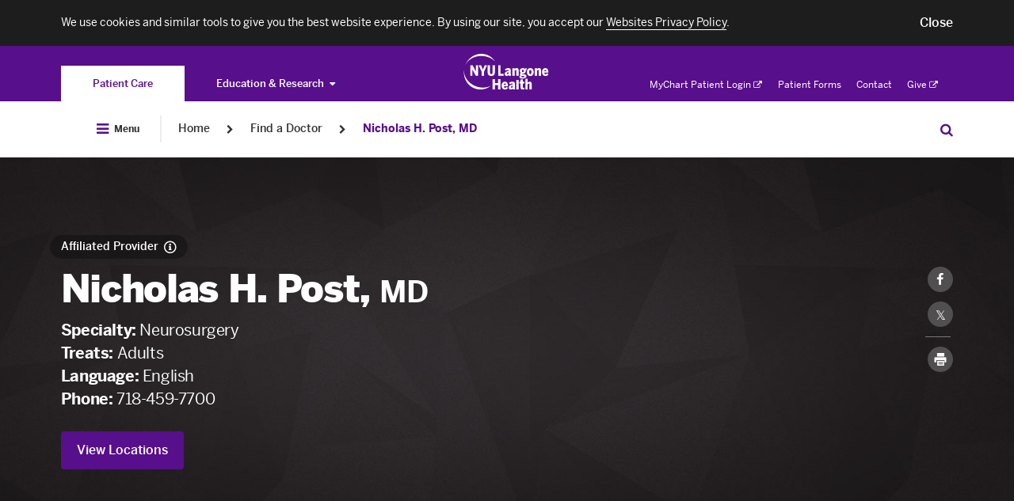

--- FILE ---
content_type: text/css
request_url: https://nyulangone.org/patient/static/css/access.css?v=2.106.0-build.2355.efbc56b7
body_size: 89154
content:
@charset "UTF-8";
/*
This CSS resource incorporates links to font software which is
the valuable copyrighted property of WebType LLC, The Font Bureau,
and/or their suppliers. You may not
attempt to copy, install, redistribute, convert, modify or reverse
engineer this font software. Please contact WebType with any
questions: http://www.webtype.com
*/
@font-face {
  font-family: "BentonSans";
  src: url("../../static/css/fonts/benton/bentonsans-regular.woff") format("woff");
  font-weight: 400;
  font-style: normal;
}
@font-face {
  font-family: "BentonSans";
  src: url("../../static/css/fonts/benton/bentonsans-medium.woff") format("woff");
  font-weight: 500;
  font-style: normal;
}
@font-face {
  font-family: "BentonSans";
  src: url("../../static/css/fonts/benton/bentonsans-bold.woff") format("woff");
  font-weight: 700;
  font-style: normal;
}
@font-face {
  font-family: "BentonSans";
  src: url("../../static/css/fonts/benton/bentonsans-black.woff") format("woff");
  font-weight: 900;
  font-style: normal;
}
@font-face {
  font-family: "benton regular";
  src: url("../../static/css/fonts/benton/bentonsans-regular.eot");
  src: url("../../static/css/fonts/benton/bentonsans-regular.eot?#iefix") format("embedded-opentype"), url("../../static/css/fonts/benton/bentonsans-regular.woff") format("woff"), url("../../static/css/fonts/benton/bentonsans-regular.ttf") format("truetype"), url("../../static/css/fonts/benton/bentonsans-regular.svg#bentonsansregular") format("svg");
  font-weight: normal;
  font-style: normal;
}
@font-face {
  font-family: "benton regular";
  src: url("../../static/css/fonts/benton/bentonsans-light-webfont.eot");
  src: url("../../static/css/fonts/benton/bentonsans-light-webfont.eot?#iefix") format("embedded-opentype"), url("../../static/css/fonts/benton/bentonsans-light-webfont.woff") format("woff"), url("../../static/css/fonts/benton/bentonsans-light-webfont.ttf") format("truetype"), url("../../static/css/fonts/benton/bentonsans-light-webfont.svg#bentonsanslight") format("svg");
  font-weight: 100;
}
@font-face {
  font-family: "benton regular";
  src: url("../../static/css/fonts/benton/bentonsans-bold.eot");
  src: url("../../static/css/fonts/benton/bentonsans-bold.eot?#iefix") format("embedded-opentype"), url("../../static/css/fonts/benton/bentonsans-bold.woff") format("woff"), url("../../static/css/fonts/benton/bentonsans-bold.ttf") format("truetype"), url("../../static/css/fonts/benton/bentonsans-bold.svg#bentonsansregular") format("svg");
  font-weight: bold;
}
@font-face {
  font-family: "benton bold";
  src: url("../../static/css/fonts/benton/bentonsans-bold.eot");
  src: url("../../static/css/fonts/benton/bentonsans-bold.eot?#iefix") format("embedded-opentype"), url("../../static/css/fonts/benton/bentonsans-bold.woff") format("woff"), url("../../static/css/fonts/benton/bentonsans-bold.ttf") format("truetype"), url("../../static/css/fonts/benton/bentonsans-bold.svg#bentonsansbold") format("svg");
  font-style: normal;
  font-weight: normal;
}
@font-face {
  font-family: "benton medium";
  src: url("../../static/css/fonts/benton/bentonsans-medium.eot");
  src: url("../../static/css/fonts/benton/bentonsans-medium.eot?#iefix") format("embedded-opentype"), url("../../static/css/fonts/benton/bentonsans-medium.woff") format("woff"), url("../../static/css/fonts/benton/bentonsans-medium.ttf") format("truetype"), url("../../static/css/fonts/benton/bentonsans-medium.svg#bentonsansbold") format("svg");
  font-weight: normal;
  font-style: normal;
}
@font-face {
  font-family: "benton black";
  src: url("../../static/css/fonts/benton/bentonsans-black.eot");
  src: url("../../static/css/fonts/benton/bentonsans-black.eot?#iefix") format("embedded-opentype"), url("../../static/css/fonts/benton/bentonsans-black.woff") format("woff"), url("../../static/css/fonts/benton/bentonsans-black.ttf") format("truetype"), url("../../static/css/fonts/benton/bentonsans-black.svg#bentonsansbold") format("svg");
  font-weight: normal;
  font-style: normal;
}
@font-face {
  font-family: "utopia regular";
  src: url("../../static/css/fonts/utopia/UtopiaStd-Regular.eot");
  src: url("../../static/css/fonts/utopia/UtopiaStd-Regular.eot?#iefix") format("embedded-opentype"), url("../../static/css/fonts/utopia/UtopiaStd-Regular.woff") format("woff"), url("../../static/css/fonts/utopia/UtopiaStd-Regular.ttf") format("truetype"), url("../../static/css/fonts/utopia/UtopiaStd-Regular.svg#UtopiaStd-Regular") format("svg");
  font-weight: 400;
  font-style: normal;
}
@font-face {
  font-family: "utopia bold";
  src: url("../../static/css/fonts/utopia/UtopiaStd-Bold.eot");
  src: url("../../static/css/fonts/utopia/UtopiaStd-Bold.eot?#iefix") format("embedded-opentype"), url("../../static/css/fonts/utopia/UtopiaStd-Bold.woff") format("woff"), url("../../static/css/fonts/utopia/UtopiaStd-Bold.ttf") format("truetype"), url("../../static/css/fonts/utopia/UtopiaStd-Bold.svg#UtopiaStd-Bold") format("svg");
  font-weight: 700;
  font-style: normal;
}
/*
 Font Awesome 5 Pro
*/
/*!
 * Font Awesome Pro 5.8.1 by @fontawesome - https://fontawesome.com
 * License - https://fontawesome.com/license (Commercial License)
 */
.fa,
.fas,
.far,
.fal,
.fab {
  -moz-osx-font-smoothing: grayscale;
  -webkit-font-smoothing: antialiased;
  display: inline-block;
  font-style: normal;
  font-variant: normal;
  text-rendering: auto;
  line-height: 1;
}

.fa-lg {
  font-size: 1.3333333333em;
  line-height: 0.75em;
  vertical-align: -0.0667em;
}

.fa-xs {
  font-size: 0.75em;
}

.fa-sm {
  font-size: 0.875em;
}

.fa-1x {
  font-size: 1em;
}

.fa-2x {
  font-size: 2em;
}

.fa-3x {
  font-size: 3em;
}

.fa-4x {
  font-size: 4em;
}

.fa-5x {
  font-size: 5em;
}

.fa-6x {
  font-size: 6em;
}

.fa-7x {
  font-size: 7em;
}

.fa-8x {
  font-size: 8em;
}

.fa-9x {
  font-size: 9em;
}

.fa-10x {
  font-size: 10em;
}

.fa-fw {
  text-align: center;
  width: 1.25em;
}

.fa-ul {
  list-style-type: none;
  margin-left: 2.5em;
  padding-left: 0;
}
.fa-ul > li {
  position: relative;
}

.fa-li {
  left: -2em;
  position: absolute;
  text-align: center;
  width: 2em;
  line-height: inherit;
}

.fa-border {
  border: solid 0.08em #eee;
  border-radius: 0.1em;
  padding: 0.2em 0.25em 0.15em;
}

.fa-pull-left {
  float: left;
}

.fa-pull-right {
  float: right;
}

.fa.fa-pull-left,
.fas.fa-pull-left,
.far.fa-pull-left,
.fal.fa-pull-left,
.fab.fa-pull-left {
  margin-right: 0.3em;
}
.fa.fa-pull-right,
.fas.fa-pull-right,
.far.fa-pull-right,
.fal.fa-pull-right,
.fab.fa-pull-right {
  margin-left: 0.3em;
}

.fa-spin {
  animation: fa-spin 2s infinite linear;
}

.fa-pulse {
  animation: fa-spin 1s infinite steps(8);
}

@keyframes fa-spin {
  0% {
    transform: rotate(0deg);
  }
  100% {
    transform: rotate(360deg);
  }
}
.fa-rotate-90 {
  -ms-filter: "progid:DXImageTransform.Microsoft.BasicImage(rotation=1)";
  transform: rotate(90deg);
}

.fa-rotate-180 {
  -ms-filter: "progid:DXImageTransform.Microsoft.BasicImage(rotation=2)";
  transform: rotate(180deg);
}

.fa-rotate-270 {
  -ms-filter: "progid:DXImageTransform.Microsoft.BasicImage(rotation=3)";
  transform: rotate(270deg);
}

.fa-flip-horizontal {
  -ms-filter: "progid:DXImageTransform.Microsoft.BasicImage(rotation=0, mirror=1)";
  transform: scale(-1, 1);
}

.fa-flip-vertical {
  -ms-filter: "progid:DXImageTransform.Microsoft.BasicImage(rotation=2, mirror=1)";
  transform: scale(1, -1);
}

.fa-flip-both, .fa-flip-horizontal.fa-flip-vertical {
  -ms-filter: "progid:DXImageTransform.Microsoft.BasicImage(rotation=2, mirror=1)";
  transform: scale(-1, -1);
}

:root .fa-rotate-90,
:root .fa-rotate-180,
:root .fa-rotate-270,
:root .fa-flip-horizontal,
:root .fa-flip-vertical,
:root .fa-flip-both {
  filter: none;
}

.fa-stack {
  display: inline-block;
  height: 2em;
  line-height: 2em;
  position: relative;
  vertical-align: middle;
  width: 2.5em;
}

.fa-stack-1x,
.fa-stack-2x {
  left: 0;
  position: absolute;
  text-align: center;
  width: 100%;
}

.fa-stack-1x {
  line-height: inherit;
}

.fa-stack-2x {
  font-size: 2em;
}

.fa-inverse {
  color: #fff;
}

/* Font Awesome uses the Unicode Private Use Area (PUA) to ensure screen
readers do not read off random characters that represent icons */
.fa-500px:before {
  content: "\f26e";
}

.fa-abacus:before {
  content: "\f640";
}

.fa-accessible-icon:before {
  content: "\f368";
}

.fa-accusoft:before {
  content: "\f369";
}

.fa-acorn:before {
  content: "\f6ae";
}

.fa-acquisitions-incorporated:before {
  content: "\f6af";
}

.fa-ad:before {
  content: "\f641";
}

.fa-address-book:before {
  content: "\f2b9";
}

.fa-address-card:before {
  content: "\f2bb";
}

.fa-adjust:before {
  content: "\f042";
}

.fa-adn:before {
  content: "\f170";
}

.fa-adobe:before {
  content: "\f778";
}

.fa-adversal:before {
  content: "\f36a";
}

.fa-affiliatetheme:before {
  content: "\f36b";
}

.fa-air-freshener:before {
  content: "\f5d0";
}

.fa-airbnb:before {
  content: "\f834";
}

.fa-alarm-clock:before {
  content: "\f34e";
}

.fa-algolia:before {
  content: "\f36c";
}

.fa-alicorn:before {
  content: "\f6b0";
}

.fa-align-center:before {
  content: "\f037";
}

.fa-align-justify:before {
  content: "\f039";
}

.fa-align-left:before {
  content: "\f036";
}

.fa-align-right:before {
  content: "\f038";
}

.fa-alipay:before {
  content: "\f642";
}

.fa-allergies:before {
  content: "\f461";
}

.fa-amazon:before {
  content: "\f270";
}

.fa-amazon-pay:before {
  content: "\f42c";
}

.fa-ambulance:before {
  content: "\f0f9";
}

.fa-american-sign-language-interpreting:before {
  content: "\f2a3";
}

.fa-amilia:before {
  content: "\f36d";
}

.fa-analytics:before {
  content: "\f643";
}

.fa-anchor:before {
  content: "\f13d";
}

.fa-android:before {
  content: "\f17b";
}

.fa-angel:before {
  content: "\f779";
}

.fa-angellist:before {
  content: "\f209";
}

.fa-angle-double-down:before {
  content: "\f103";
}

.fa-angle-double-left:before {
  content: "\f100";
}

.fa-angle-double-right:before {
  content: "\f101";
}

.fa-angle-double-up:before {
  content: "\f102";
}

.fa-angle-down:before {
  content: "\f107";
}

.fa-angle-left:before {
  content: "\f104";
}

.fa-angle-right:before {
  content: "\f105";
}

.fa-angle-up:before {
  content: "\f106";
}

.fa-angry:before {
  content: "\f556";
}

.fa-angrycreative:before {
  content: "\f36e";
}

.fa-angular:before {
  content: "\f420";
}

.fa-ankh:before {
  content: "\f644";
}

.fa-app-store:before {
  content: "\f36f";
}

.fa-app-store-ios:before {
  content: "\f370";
}

.fa-apper:before {
  content: "\f371";
}

.fa-apple:before {
  content: "\f179";
}

.fa-apple-alt:before {
  content: "\f5d1";
}

.fa-apple-crate:before {
  content: "\f6b1";
}

.fa-apple-pay:before {
  content: "\f415";
}

.fa-archive:before {
  content: "\f187";
}

.fa-archway:before {
  content: "\f557";
}

.fa-arrow-alt-circle-down:before {
  content: "\f358";
}

.fa-arrow-alt-circle-left:before {
  content: "\f359";
}

.fa-arrow-alt-circle-right:before {
  content: "\f35a";
}

.fa-arrow-alt-circle-up:before {
  content: "\f35b";
}

.fa-arrow-alt-down:before {
  content: "\f354";
}

.fa-arrow-alt-from-bottom:before {
  content: "\f346";
}

.fa-arrow-alt-from-left:before {
  content: "\f347";
}

.fa-arrow-alt-from-right:before {
  content: "\f348";
}

.fa-arrow-alt-from-top:before {
  content: "\f349";
}

.fa-arrow-alt-left:before {
  content: "\f355";
}

.fa-arrow-alt-right:before {
  content: "\f356";
}

.fa-arrow-alt-square-down:before {
  content: "\f350";
}

.fa-arrow-alt-square-left:before {
  content: "\f351";
}

.fa-arrow-alt-square-right:before {
  content: "\f352";
}

.fa-arrow-alt-square-up:before {
  content: "\f353";
}

.fa-arrow-alt-to-bottom:before {
  content: "\f34a";
}

.fa-arrow-alt-to-left:before {
  content: "\f34b";
}

.fa-arrow-alt-to-right:before {
  content: "\f34c";
}

.fa-arrow-alt-to-top:before {
  content: "\f34d";
}

.fa-arrow-alt-up:before {
  content: "\f357";
}

.fa-arrow-circle-down:before {
  content: "\f0ab";
}

.fa-arrow-circle-left:before {
  content: "\f0a8";
}

.fa-arrow-circle-right:before {
  content: "\f0a9";
}

.fa-arrow-circle-up:before {
  content: "\f0aa";
}

.fa-arrow-down:before {
  content: "\f063";
}

.fa-arrow-from-bottom:before {
  content: "\f342";
}

.fa-arrow-from-left:before {
  content: "\f343";
}

.fa-arrow-from-right:before {
  content: "\f344";
}

.fa-arrow-from-top:before {
  content: "\f345";
}

.fa-arrow-left:before {
  content: "\f060";
}

.fa-arrow-right:before {
  content: "\f061";
}

.fa-arrow-square-down:before {
  content: "\f339";
}

.fa-arrow-square-left:before {
  content: "\f33a";
}

.fa-arrow-square-right:before {
  content: "\f33b";
}

.fa-arrow-square-up:before {
  content: "\f33c";
}

.fa-arrow-to-bottom:before {
  content: "\f33d";
}

.fa-arrow-to-left:before {
  content: "\f33e";
}

.fa-arrow-to-right:before {
  content: "\f340";
}

.fa-arrow-to-top:before {
  content: "\f341";
}

.fa-arrow-up:before {
  content: "\f062";
}

.fa-arrows:before {
  content: "\f047";
}

.fa-arrows-alt:before {
  content: "\f0b2";
}

.fa-arrows-alt-h:before {
  content: "\f337";
}

.fa-arrows-alt-v:before {
  content: "\f338";
}

.fa-arrows-h:before {
  content: "\f07e";
}

.fa-arrows-v:before {
  content: "\f07d";
}

.fa-artstation:before {
  content: "\f77a";
}

.fa-assistive-listening-systems:before {
  content: "\f2a2";
}

.fa-asterisk:before {
  content: "\f069";
}

.fa-asymmetrik:before {
  content: "\f372";
}

.fa-at:before {
  content: "\f1fa";
}

.fa-atlas:before {
  content: "\f558";
}

.fa-atlassian:before {
  content: "\f77b";
}

.fa-atom:before {
  content: "\f5d2";
}

.fa-atom-alt:before {
  content: "\f5d3";
}

.fa-audible:before {
  content: "\f373";
}

.fa-audio-description:before {
  content: "\f29e";
}

.fa-autoprefixer:before {
  content: "\f41c";
}

.fa-avianex:before {
  content: "\f374";
}

.fa-aviato:before {
  content: "\f421";
}

.fa-award:before {
  content: "\f559";
}

.fa-aws:before {
  content: "\f375";
}

.fa-axe:before {
  content: "\f6b2";
}

.fa-axe-battle:before {
  content: "\f6b3";
}

.fa-baby:before {
  content: "\f77c";
}

.fa-baby-carriage:before {
  content: "\f77d";
}

.fa-backpack:before {
  content: "\f5d4";
}

.fa-backspace:before {
  content: "\f55a";
}

.fa-backward:before {
  content: "\f04a";
}

.fa-bacon:before {
  content: "\f7e5";
}

.fa-badge:before {
  content: "\f335";
}

.fa-badge-check:before {
  content: "\f336";
}

.fa-badge-dollar:before {
  content: "\f645";
}

.fa-badge-percent:before {
  content: "\f646";
}

.fa-badger-honey:before {
  content: "\f6b4";
}

.fa-balance-scale:before {
  content: "\f24e";
}

.fa-balance-scale-left:before {
  content: "\f515";
}

.fa-balance-scale-right:before {
  content: "\f516";
}

.fa-ball-pile:before {
  content: "\f77e";
}

.fa-ballot:before {
  content: "\f732";
}

.fa-ballot-check:before {
  content: "\f733";
}

.fa-ban:before {
  content: "\f05e";
}

.fa-band-aid:before {
  content: "\f462";
}

.fa-bandcamp:before {
  content: "\f2d5";
}

.fa-barcode:before {
  content: "\f02a";
}

.fa-barcode-alt:before {
  content: "\f463";
}

.fa-barcode-read:before {
  content: "\f464";
}

.fa-barcode-scan:before {
  content: "\f465";
}

.fa-bars:before {
  content: "\f0c9";
}

.fa-baseball:before {
  content: "\f432";
}

.fa-baseball-ball:before {
  content: "\f433";
}

.fa-basketball-ball:before {
  content: "\f434";
}

.fa-basketball-hoop:before {
  content: "\f435";
}

.fa-bat:before {
  content: "\f6b5";
}

.fa-bath:before {
  content: "\f2cd";
}

.fa-battery-bolt:before {
  content: "\f376";
}

.fa-battery-empty:before {
  content: "\f244";
}

.fa-battery-full:before {
  content: "\f240";
}

.fa-battery-half:before {
  content: "\f242";
}

.fa-battery-quarter:before {
  content: "\f243";
}

.fa-battery-slash:before {
  content: "\f377";
}

.fa-battery-three-quarters:before {
  content: "\f241";
}

.fa-battle-net:before {
  content: "\f835";
}

.fa-bed:before {
  content: "\f236";
}

.fa-beer:before {
  content: "\f0fc";
}

.fa-behance:before {
  content: "\f1b4";
}

.fa-behance-square:before {
  content: "\f1b5";
}

.fa-bell:before {
  content: "\f0f3";
}

.fa-bell-school:before {
  content: "\f5d5";
}

.fa-bell-school-slash:before {
  content: "\f5d6";
}

.fa-bell-slash:before {
  content: "\f1f6";
}

.fa-bells:before {
  content: "\f77f";
}

.fa-bezier-curve:before {
  content: "\f55b";
}

.fa-bible:before {
  content: "\f647";
}

.fa-bicycle:before {
  content: "\f206";
}

.fa-bimobject:before {
  content: "\f378";
}

.fa-binoculars:before {
  content: "\f1e5";
}

.fa-biohazard:before {
  content: "\f780";
}

.fa-birthday-cake:before {
  content: "\f1fd";
}

.fa-bitbucket:before {
  content: "\f171";
}

.fa-bitcoin:before {
  content: "\f379";
}

.fa-bity:before {
  content: "\f37a";
}

.fa-black-tie:before {
  content: "\f27e";
}

.fa-blackberry:before {
  content: "\f37b";
}

.fa-blanket:before {
  content: "\f498";
}

.fa-blender:before {
  content: "\f517";
}

.fa-blender-phone:before {
  content: "\f6b6";
}

.fa-blind:before {
  content: "\f29d";
}

.fa-blog:before {
  content: "\f781";
}

.fa-blogger:before {
  content: "\f37c";
}

.fa-blogger-b:before {
  content: "\f37d";
}

.fa-bluetooth:before {
  content: "\f293";
}

.fa-bluetooth-b:before {
  content: "\f294";
}

.fa-bold:before {
  content: "\f032";
}

.fa-bolt:before {
  content: "\f0e7";
}

.fa-bomb:before {
  content: "\f1e2";
}

.fa-bone:before {
  content: "\f5d7";
}

.fa-bone-break:before {
  content: "\f5d8";
}

.fa-bong:before {
  content: "\f55c";
}

.fa-book:before {
  content: "\f02d";
}

.fa-book-alt:before {
  content: "\f5d9";
}

.fa-book-dead:before {
  content: "\f6b7";
}

.fa-book-heart:before {
  content: "\f499";
}

.fa-book-medical:before {
  content: "\f7e6";
}

.fa-book-open:before {
  content: "\f518";
}

.fa-book-reader:before {
  content: "\f5da";
}

.fa-book-spells:before {
  content: "\f6b8";
}

.fa-book-user:before {
  content: "\f7e7";
}

.fa-bookmark:before {
  content: "\f02e";
}

.fa-books:before {
  content: "\f5db";
}

.fa-books-medical:before {
  content: "\f7e8";
}

.fa-boot:before {
  content: "\f782";
}

.fa-booth-curtain:before {
  content: "\f734";
}

.fa-bootstrap:before {
  content: "\f836";
}

.fa-bow-arrow:before {
  content: "\f6b9";
}

.fa-bowling-ball:before {
  content: "\f436";
}

.fa-bowling-pins:before {
  content: "\f437";
}

.fa-box:before {
  content: "\f466";
}

.fa-box-alt:before {
  content: "\f49a";
}

.fa-box-ballot:before {
  content: "\f735";
}

.fa-box-check:before {
  content: "\f467";
}

.fa-box-fragile:before {
  content: "\f49b";
}

.fa-box-full:before {
  content: "\f49c";
}

.fa-box-heart:before {
  content: "\f49d";
}

.fa-box-open:before {
  content: "\f49e";
}

.fa-box-up:before {
  content: "\f49f";
}

.fa-box-usd:before {
  content: "\f4a0";
}

.fa-boxes:before {
  content: "\f468";
}

.fa-boxes-alt:before {
  content: "\f4a1";
}

.fa-boxing-glove:before {
  content: "\f438";
}

.fa-brackets:before {
  content: "\f7e9";
}

.fa-brackets-curly:before {
  content: "\f7ea";
}

.fa-braille:before {
  content: "\f2a1";
}

.fa-brain:before {
  content: "\f5dc";
}

.fa-bread-loaf:before {
  content: "\f7eb";
}

.fa-bread-slice:before {
  content: "\f7ec";
}

.fa-briefcase:before {
  content: "\f0b1";
}

.fa-briefcase-medical:before {
  content: "\f469";
}

.fa-broadcast-tower:before {
  content: "\f519";
}

.fa-broom:before {
  content: "\f51a";
}

.fa-browser:before {
  content: "\f37e";
}

.fa-brush:before {
  content: "\f55d";
}

.fa-btc:before {
  content: "\f15a";
}

.fa-buffer:before {
  content: "\f837";
}

.fa-bug:before {
  content: "\f188";
}

.fa-building:before {
  content: "\f1ad";
}

.fa-bullhorn:before {
  content: "\f0a1";
}

.fa-bullseye:before {
  content: "\f140";
}

.fa-bullseye-arrow:before {
  content: "\f648";
}

.fa-bullseye-pointer:before {
  content: "\f649";
}

.fa-burn:before {
  content: "\f46a";
}

.fa-buromobelexperte:before {
  content: "\f37f";
}

.fa-burrito:before {
  content: "\f7ed";
}

.fa-bus:before {
  content: "\f207";
}

.fa-bus-alt:before {
  content: "\f55e";
}

.fa-bus-school:before {
  content: "\f5dd";
}

.fa-business-time:before {
  content: "\f64a";
}

.fa-buysellads:before {
  content: "\f20d";
}

.fa-cabinet-filing:before {
  content: "\f64b";
}

.fa-calculator:before {
  content: "\f1ec";
}

.fa-calculator-alt:before {
  content: "\f64c";
}

.fa-calendar:before {
  content: "\f133";
}

.fa-calendar-alt:before {
  content: "\f073";
}

.fa-calendar-check:before {
  content: "\f274";
}

.fa-calendar-day:before {
  content: "\f783";
}

.fa-calendar-edit:before {
  content: "\f333";
}

.fa-calendar-exclamation:before {
  content: "\f334";
}

.fa-calendar-minus:before {
  content: "\f272";
}

.fa-calendar-plus:before {
  content: "\f271";
}

.fa-calendar-star:before {
  content: "\f736";
}

.fa-calendar-times:before {
  content: "\f273";
}

.fa-calendar-week:before {
  content: "\f784";
}

.fa-camera:before {
  content: "\f030";
}

.fa-camera-alt:before {
  content: "\f332";
}

.fa-camera-retro:before {
  content: "\f083";
}

.fa-campfire:before {
  content: "\f6ba";
}

.fa-campground:before {
  content: "\f6bb";
}

.fa-canadian-maple-leaf:before {
  content: "\f785";
}

.fa-candle-holder:before {
  content: "\f6bc";
}

.fa-candy-cane:before {
  content: "\f786";
}

.fa-candy-corn:before {
  content: "\f6bd";
}

.fa-cannabis:before {
  content: "\f55f";
}

.fa-capsules:before {
  content: "\f46b";
}

.fa-car:before {
  content: "\f1b9";
}

.fa-car-alt:before {
  content: "\f5de";
}

.fa-car-battery:before {
  content: "\f5df";
}

.fa-car-bump:before {
  content: "\f5e0";
}

.fa-car-crash:before {
  content: "\f5e1";
}

.fa-car-garage:before {
  content: "\f5e2";
}

.fa-car-mechanic:before {
  content: "\f5e3";
}

.fa-car-side:before {
  content: "\f5e4";
}

.fa-car-tilt:before {
  content: "\f5e5";
}

.fa-car-wash:before {
  content: "\f5e6";
}

.fa-caret-circle-down:before {
  content: "\f32d";
}

.fa-caret-circle-left:before {
  content: "\f32e";
}

.fa-caret-circle-right:before {
  content: "\f330";
}

.fa-caret-circle-up:before {
  content: "\f331";
}

.fa-caret-down:before {
  content: "\f0d7";
}

.fa-caret-left:before {
  content: "\f0d9";
}

.fa-caret-right:before {
  content: "\f0da";
}

.fa-caret-square-down:before {
  content: "\f150";
}

.fa-caret-square-left:before {
  content: "\f191";
}

.fa-caret-square-right:before {
  content: "\f152";
}

.fa-caret-square-up:before {
  content: "\f151";
}

.fa-caret-up:before {
  content: "\f0d8";
}

.fa-carrot:before {
  content: "\f787";
}

.fa-cart-arrow-down:before {
  content: "\f218";
}

.fa-cart-plus:before {
  content: "\f217";
}

.fa-cash-register:before {
  content: "\f788";
}

.fa-cat:before {
  content: "\f6be";
}

.fa-cauldron:before {
  content: "\f6bf";
}

.fa-cc-amazon-pay:before {
  content: "\f42d";
}

.fa-cc-amex:before {
  content: "\f1f3";
}

.fa-cc-apple-pay:before {
  content: "\f416";
}

.fa-cc-diners-club:before {
  content: "\f24c";
}

.fa-cc-discover:before {
  content: "\f1f2";
}

.fa-cc-jcb:before {
  content: "\f24b";
}

.fa-cc-mastercard:before {
  content: "\f1f1";
}

.fa-cc-paypal:before {
  content: "\f1f4";
}

.fa-cc-stripe:before {
  content: "\f1f5";
}

.fa-cc-visa:before {
  content: "\f1f0";
}

.fa-centercode:before {
  content: "\f380";
}

.fa-centos:before {
  content: "\f789";
}

.fa-certificate:before {
  content: "\f0a3";
}

.fa-chair:before {
  content: "\f6c0";
}

.fa-chair-office:before {
  content: "\f6c1";
}

.fa-chalkboard:before {
  content: "\f51b";
}

.fa-chalkboard-teacher:before {
  content: "\f51c";
}

.fa-charging-station:before {
  content: "\f5e7";
}

.fa-chart-area:before {
  content: "\f1fe";
}

.fa-chart-bar:before {
  content: "\f080";
}

.fa-chart-line:before {
  content: "\f201";
}

.fa-chart-line-down:before {
  content: "\f64d";
}

.fa-chart-network:before {
  content: "\f78a";
}

.fa-chart-pie:before {
  content: "\f200";
}

.fa-chart-pie-alt:before {
  content: "\f64e";
}

.fa-chart-scatter:before {
  content: "\f7ee";
}

.fa-check:before {
  content: "\f00c";
}

.fa-check-circle:before {
  content: "\f058";
}

.fa-check-double:before {
  content: "\f560";
}

.fa-check-square:before {
  content: "\f14a";
}

.fa-cheese:before {
  content: "\f7ef";
}

.fa-cheese-swiss:before {
  content: "\f7f0";
}

.fa-cheeseburger:before {
  content: "\f7f1";
}

.fa-chess:before {
  content: "\f439";
}

.fa-chess-bishop:before {
  content: "\f43a";
}

.fa-chess-bishop-alt:before {
  content: "\f43b";
}

.fa-chess-board:before {
  content: "\f43c";
}

.fa-chess-clock:before {
  content: "\f43d";
}

.fa-chess-clock-alt:before {
  content: "\f43e";
}

.fa-chess-king:before {
  content: "\f43f";
}

.fa-chess-king-alt:before {
  content: "\f440";
}

.fa-chess-knight:before {
  content: "\f441";
}

.fa-chess-knight-alt:before {
  content: "\f442";
}

.fa-chess-pawn:before {
  content: "\f443";
}

.fa-chess-pawn-alt:before {
  content: "\f444";
}

.fa-chess-queen:before {
  content: "\f445";
}

.fa-chess-queen-alt:before {
  content: "\f446";
}

.fa-chess-rook:before {
  content: "\f447";
}

.fa-chess-rook-alt:before {
  content: "\f448";
}

.fa-chevron-circle-down:before {
  content: "\f13a";
}

.fa-chevron-circle-left:before {
  content: "\f137";
}

.fa-chevron-circle-right:before {
  content: "\f138";
}

.fa-chevron-circle-up:before {
  content: "\f139";
}

.fa-chevron-double-down:before {
  content: "\f322";
}

.fa-chevron-double-left:before {
  content: "\f323";
}

.fa-chevron-double-right:before {
  content: "\f324";
}

.fa-chevron-double-up:before {
  content: "\f325";
}

.fa-chevron-down:before {
  content: "\f078";
}

.fa-chevron-left:before {
  content: "\f053";
}

.fa-chevron-right:before {
  content: "\f054";
}

.fa-chevron-square-down:before {
  content: "\f329";
}

.fa-chevron-square-left:before {
  content: "\f32a";
}

.fa-chevron-square-right:before {
  content: "\f32b";
}

.fa-chevron-square-up:before {
  content: "\f32c";
}

.fa-chevron-up:before {
  content: "\f077";
}

.fa-child:before {
  content: "\f1ae";
}

.fa-chimney:before {
  content: "\f78b";
}

.fa-chrome:before {
  content: "\f268";
}

.fa-chromecast:before {
  content: "\f838";
}

.fa-church:before {
  content: "\f51d";
}

.fa-circle:before {
  content: "\f111";
}

.fa-circle-notch:before {
  content: "\f1ce";
}

.fa-city:before {
  content: "\f64f";
}

.fa-claw-marks:before {
  content: "\f6c2";
}

.fa-clinic-medical:before {
  content: "\f7f2";
}

.fa-clipboard:before {
  content: "\f328";
}

.fa-clipboard-check:before {
  content: "\f46c";
}

.fa-clipboard-list:before {
  content: "\f46d";
}

.fa-clipboard-list-check:before {
  content: "\f737";
}

.fa-clipboard-prescription:before {
  content: "\f5e8";
}

.fa-clipboard-user:before {
  content: "\f7f3";
}

.fa-clock:before {
  content: "\f017";
}

.fa-clone:before {
  content: "\f24d";
}

.fa-closed-captioning:before {
  content: "\f20a";
}

.fa-cloud:before {
  content: "\f0c2";
}

.fa-cloud-download:before {
  content: "\f0ed";
}

.fa-cloud-download-alt:before {
  content: "\f381";
}

.fa-cloud-drizzle:before {
  content: "\f738";
}

.fa-cloud-hail:before {
  content: "\f739";
}

.fa-cloud-hail-mixed:before {
  content: "\f73a";
}

.fa-cloud-meatball:before {
  content: "\f73b";
}

.fa-cloud-moon:before {
  content: "\f6c3";
}

.fa-cloud-moon-rain:before {
  content: "\f73c";
}

.fa-cloud-rain:before {
  content: "\f73d";
}

.fa-cloud-rainbow:before {
  content: "\f73e";
}

.fa-cloud-showers:before {
  content: "\f73f";
}

.fa-cloud-showers-heavy:before {
  content: "\f740";
}

.fa-cloud-sleet:before {
  content: "\f741";
}

.fa-cloud-snow:before {
  content: "\f742";
}

.fa-cloud-sun:before {
  content: "\f6c4";
}

.fa-cloud-sun-rain:before {
  content: "\f743";
}

.fa-cloud-upload:before {
  content: "\f0ee";
}

.fa-cloud-upload-alt:before {
  content: "\f382";
}

.fa-clouds:before {
  content: "\f744";
}

.fa-clouds-moon:before {
  content: "\f745";
}

.fa-clouds-sun:before {
  content: "\f746";
}

.fa-cloudscale:before {
  content: "\f383";
}

.fa-cloudsmith:before {
  content: "\f384";
}

.fa-cloudversify:before {
  content: "\f385";
}

.fa-club:before {
  content: "\f327";
}

.fa-cocktail:before {
  content: "\f561";
}

.fa-code:before {
  content: "\f121";
}

.fa-code-branch:before {
  content: "\f126";
}

.fa-code-commit:before {
  content: "\f386";
}

.fa-code-merge:before {
  content: "\f387";
}

.fa-codepen:before {
  content: "\f1cb";
}

.fa-codiepie:before {
  content: "\f284";
}

.fa-coffee:before {
  content: "\f0f4";
}

.fa-coffee-togo:before {
  content: "\f6c5";
}

.fa-coffin:before {
  content: "\f6c6";
}

.fa-cog:before {
  content: "\f013";
}

.fa-cogs:before {
  content: "\f085";
}

.fa-coins:before {
  content: "\f51e";
}

.fa-columns:before {
  content: "\f0db";
}

.fa-comment:before {
  content: "\f075";
}

.fa-comment-alt:before {
  content: "\f27a";
}

.fa-comment-alt-check:before {
  content: "\f4a2";
}

.fa-comment-alt-dollar:before {
  content: "\f650";
}

.fa-comment-alt-dots:before {
  content: "\f4a3";
}

.fa-comment-alt-edit:before {
  content: "\f4a4";
}

.fa-comment-alt-exclamation:before {
  content: "\f4a5";
}

.fa-comment-alt-lines:before {
  content: "\f4a6";
}

.fa-comment-alt-medical:before {
  content: "\f7f4";
}

.fa-comment-alt-minus:before {
  content: "\f4a7";
}

.fa-comment-alt-plus:before {
  content: "\f4a8";
}

.fa-comment-alt-slash:before {
  content: "\f4a9";
}

.fa-comment-alt-smile:before {
  content: "\f4aa";
}

.fa-comment-alt-times:before {
  content: "\f4ab";
}

.fa-comment-check:before {
  content: "\f4ac";
}

.fa-comment-dollar:before {
  content: "\f651";
}

.fa-comment-dots:before {
  content: "\f4ad";
}

.fa-comment-edit:before {
  content: "\f4ae";
}

.fa-comment-exclamation:before {
  content: "\f4af";
}

.fa-comment-lines:before {
  content: "\f4b0";
}

.fa-comment-medical:before {
  content: "\f7f5";
}

.fa-comment-minus:before {
  content: "\f4b1";
}

.fa-comment-plus:before {
  content: "\f4b2";
}

.fa-comment-slash:before {
  content: "\f4b3";
}

.fa-comment-smile:before {
  content: "\f4b4";
}

.fa-comment-times:before {
  content: "\f4b5";
}

.fa-comments:before {
  content: "\f086";
}

.fa-comments-alt:before {
  content: "\f4b6";
}

.fa-comments-alt-dollar:before {
  content: "\f652";
}

.fa-comments-dollar:before {
  content: "\f653";
}

.fa-compact-disc:before {
  content: "\f51f";
}

.fa-compass:before {
  content: "\f14e";
}

.fa-compass-slash:before {
  content: "\f5e9";
}

.fa-compress:before {
  content: "\f066";
}

.fa-compress-alt:before {
  content: "\f422";
}

.fa-compress-arrows-alt:before {
  content: "\f78c";
}

.fa-compress-wide:before {
  content: "\f326";
}

.fa-concierge-bell:before {
  content: "\f562";
}

.fa-confluence:before {
  content: "\f78d";
}

.fa-connectdevelop:before {
  content: "\f20e";
}

.fa-container-storage:before {
  content: "\f4b7";
}

.fa-contao:before {
  content: "\f26d";
}

.fa-conveyor-belt:before {
  content: "\f46e";
}

.fa-conveyor-belt-alt:before {
  content: "\f46f";
}

.fa-cookie:before {
  content: "\f563";
}

.fa-cookie-bite:before {
  content: "\f564";
}

.fa-copy:before {
  content: "\f0c5";
}

.fa-copyright:before {
  content: "\f1f9";
}

.fa-corn:before {
  content: "\f6c7";
}

.fa-couch:before {
  content: "\f4b8";
}

.fa-cow:before {
  content: "\f6c8";
}

.fa-cpanel:before {
  content: "\f388";
}

.fa-creative-commons:before {
  content: "\f25e";
}

.fa-creative-commons-by:before {
  content: "\f4e7";
}

.fa-creative-commons-nc:before {
  content: "\f4e8";
}

.fa-creative-commons-nc-eu:before {
  content: "\f4e9";
}

.fa-creative-commons-nc-jp:before {
  content: "\f4ea";
}

.fa-creative-commons-nd:before {
  content: "\f4eb";
}

.fa-creative-commons-pd:before {
  content: "\f4ec";
}

.fa-creative-commons-pd-alt:before {
  content: "\f4ed";
}

.fa-creative-commons-remix:before {
  content: "\f4ee";
}

.fa-creative-commons-sa:before {
  content: "\f4ef";
}

.fa-creative-commons-sampling:before {
  content: "\f4f0";
}

.fa-creative-commons-sampling-plus:before {
  content: "\f4f1";
}

.fa-creative-commons-share:before {
  content: "\f4f2";
}

.fa-creative-commons-zero:before {
  content: "\f4f3";
}

.fa-credit-card:before {
  content: "\f09d";
}

.fa-credit-card-blank:before {
  content: "\f389";
}

.fa-credit-card-front:before {
  content: "\f38a";
}

.fa-cricket:before {
  content: "\f449";
}

.fa-critical-role:before {
  content: "\f6c9";
}

.fa-croissant:before {
  content: "\f7f6";
}

.fa-crop:before {
  content: "\f125";
}

.fa-crop-alt:before {
  content: "\f565";
}

.fa-cross:before {
  content: "\f654";
}

.fa-crosshairs:before {
  content: "\f05b";
}

.fa-crow:before {
  content: "\f520";
}

.fa-crown:before {
  content: "\f521";
}

.fa-crutch:before {
  content: "\f7f7";
}

.fa-crutches:before {
  content: "\f7f8";
}

.fa-css3:before {
  content: "\f13c";
}

.fa-css3-alt:before {
  content: "\f38b";
}

.fa-cube:before {
  content: "\f1b2";
}

.fa-cubes:before {
  content: "\f1b3";
}

.fa-curling:before {
  content: "\f44a";
}

.fa-cut:before {
  content: "\f0c4";
}

.fa-cuttlefish:before {
  content: "\f38c";
}

.fa-d-and-d:before {
  content: "\f38d";
}

.fa-d-and-d-beyond:before {
  content: "\f6ca";
}

.fa-dagger:before {
  content: "\f6cb";
}

.fa-dashcube:before {
  content: "\f210";
}

.fa-database:before {
  content: "\f1c0";
}

.fa-deaf:before {
  content: "\f2a4";
}

.fa-debug:before {
  content: "\f7f9";
}

.fa-deer:before {
  content: "\f78e";
}

.fa-deer-rudolph:before {
  content: "\f78f";
}

.fa-delicious:before {
  content: "\f1a5";
}

.fa-democrat:before {
  content: "\f747";
}

.fa-deploydog:before {
  content: "\f38e";
}

.fa-deskpro:before {
  content: "\f38f";
}

.fa-desktop:before {
  content: "\f108";
}

.fa-desktop-alt:before {
  content: "\f390";
}

.fa-dev:before {
  content: "\f6cc";
}

.fa-deviantart:before {
  content: "\f1bd";
}

.fa-dewpoint:before {
  content: "\f748";
}

.fa-dharmachakra:before {
  content: "\f655";
}

.fa-dhl:before {
  content: "\f790";
}

.fa-diagnoses:before {
  content: "\f470";
}

.fa-diamond:before {
  content: "\f219";
}

.fa-diaspora:before {
  content: "\f791";
}

.fa-dice:before {
  content: "\f522";
}

.fa-dice-d10:before {
  content: "\f6cd";
}

.fa-dice-d12:before {
  content: "\f6ce";
}

.fa-dice-d20:before {
  content: "\f6cf";
}

.fa-dice-d4:before {
  content: "\f6d0";
}

.fa-dice-d6:before {
  content: "\f6d1";
}

.fa-dice-d8:before {
  content: "\f6d2";
}

.fa-dice-five:before {
  content: "\f523";
}

.fa-dice-four:before {
  content: "\f524";
}

.fa-dice-one:before {
  content: "\f525";
}

.fa-dice-six:before {
  content: "\f526";
}

.fa-dice-three:before {
  content: "\f527";
}

.fa-dice-two:before {
  content: "\f528";
}

.fa-digg:before {
  content: "\f1a6";
}

.fa-digital-ocean:before {
  content: "\f391";
}

.fa-digital-tachograph:before {
  content: "\f566";
}

.fa-diploma:before {
  content: "\f5ea";
}

.fa-directions:before {
  content: "\f5eb";
}

.fa-discord:before {
  content: "\f392";
}

.fa-discourse:before {
  content: "\f393";
}

.fa-disease:before {
  content: "\f7fa";
}

.fa-divide:before {
  content: "\f529";
}

.fa-dizzy:before {
  content: "\f567";
}

.fa-dna:before {
  content: "\f471";
}

.fa-do-not-enter:before {
  content: "\f5ec";
}

.fa-dochub:before {
  content: "\f394";
}

.fa-docker:before {
  content: "\f395";
}

.fa-dog:before {
  content: "\f6d3";
}

.fa-dog-leashed:before {
  content: "\f6d4";
}

.fa-dollar-sign:before {
  content: "\f155";
}

.fa-dolly:before {
  content: "\f472";
}

.fa-dolly-empty:before {
  content: "\f473";
}

.fa-dolly-flatbed:before {
  content: "\f474";
}

.fa-dolly-flatbed-alt:before {
  content: "\f475";
}

.fa-dolly-flatbed-empty:before {
  content: "\f476";
}

.fa-donate:before {
  content: "\f4b9";
}

.fa-door-closed:before {
  content: "\f52a";
}

.fa-door-open:before {
  content: "\f52b";
}

.fa-dot-circle:before {
  content: "\f192";
}

.fa-dove:before {
  content: "\f4ba";
}

.fa-download:before {
  content: "\f019";
}

.fa-draft2digital:before {
  content: "\f396";
}

.fa-drafting-compass:before {
  content: "\f568";
}

.fa-dragon:before {
  content: "\f6d5";
}

.fa-draw-circle:before {
  content: "\f5ed";
}

.fa-draw-polygon:before {
  content: "\f5ee";
}

.fa-draw-square:before {
  content: "\f5ef";
}

.fa-dreidel:before {
  content: "\f792";
}

.fa-dribbble:before {
  content: "\f17d";
}

.fa-dribbble-square:before {
  content: "\f397";
}

.fa-dropbox:before {
  content: "\f16b";
}

.fa-drum:before {
  content: "\f569";
}

.fa-drum-steelpan:before {
  content: "\f56a";
}

.fa-drumstick:before {
  content: "\f6d6";
}

.fa-drumstick-bite:before {
  content: "\f6d7";
}

.fa-drupal:before {
  content: "\f1a9";
}

.fa-duck:before {
  content: "\f6d8";
}

.fa-dumbbell:before {
  content: "\f44b";
}

.fa-dumpster:before {
  content: "\f793";
}

.fa-dumpster-fire:before {
  content: "\f794";
}

.fa-dungeon:before {
  content: "\f6d9";
}

.fa-dyalog:before {
  content: "\f399";
}

.fa-ear:before {
  content: "\f5f0";
}

.fa-ear-muffs:before {
  content: "\f795";
}

.fa-earlybirds:before {
  content: "\f39a";
}

.fa-ebay:before {
  content: "\f4f4";
}

.fa-eclipse:before {
  content: "\f749";
}

.fa-eclipse-alt:before {
  content: "\f74a";
}

.fa-edge:before {
  content: "\f282";
}

.fa-edit:before {
  content: "\f044";
}

.fa-egg:before {
  content: "\f7fb";
}

.fa-egg-fried:before {
  content: "\f7fc";
}

.fa-eject:before {
  content: "\f052";
}

.fa-elementor:before {
  content: "\f430";
}

.fa-elephant:before {
  content: "\f6da";
}

.fa-ellipsis-h:before {
  content: "\f141";
}

.fa-ellipsis-h-alt:before {
  content: "\f39b";
}

.fa-ellipsis-v:before {
  content: "\f142";
}

.fa-ellipsis-v-alt:before {
  content: "\f39c";
}

.fa-ello:before {
  content: "\f5f1";
}

.fa-ember:before {
  content: "\f423";
}

.fa-empire:before {
  content: "\f1d1";
}

.fa-empty-set:before {
  content: "\f656";
}

.fa-engine-warning:before {
  content: "\f5f2";
}

.fa-envelope:before {
  content: "\f0e0";
}

.fa-envelope-open:before {
  content: "\f2b6";
}

.fa-envelope-open-dollar:before {
  content: "\f657";
}

.fa-envelope-open-text:before {
  content: "\f658";
}

.fa-envelope-square:before {
  content: "\f199";
}

.fa-envira:before {
  content: "\f299";
}

.fa-equals:before {
  content: "\f52c";
}

.fa-eraser:before {
  content: "\f12d";
}

.fa-erlang:before {
  content: "\f39d";
}

.fa-ethereum:before {
  content: "\f42e";
}

.fa-ethernet:before {
  content: "\f796";
}

.fa-etsy:before {
  content: "\f2d7";
}

.fa-euro-sign:before {
  content: "\f153";
}

.fa-evernote:before {
  content: "\f839";
}

.fa-exchange:before {
  content: "\f0ec";
}

.fa-exchange-alt:before {
  content: "\f362";
}

.fa-exclamation:before {
  content: "\f12a";
}

.fa-exclamation-circle:before {
  content: "\f06a";
}

.fa-exclamation-square:before {
  content: "\f321";
}

.fa-exclamation-triangle:before {
  content: "\f071";
}

.fa-expand:before {
  content: "\f065";
}

.fa-expand-alt:before {
  content: "\f424";
}

.fa-expand-arrows:before {
  content: "\f31d";
}

.fa-expand-arrows-alt:before {
  content: "\f31e";
}

.fa-expand-wide:before {
  content: "\f320";
}

.fa-expeditedssl:before {
  content: "\f23e";
}

.fa-external-link:before {
  content: "\f08e";
}

.fa-external-link-alt:before {
  content: "\f35d";
}

.fa-external-link-square:before {
  content: "\f14c";
}

.fa-external-link-square-alt:before {
  content: "\f360";
}

.fa-eye:before {
  content: "\f06e";
}

.fa-eye-dropper:before {
  content: "\f1fb";
}

.fa-eye-evil:before {
  content: "\f6db";
}

.fa-eye-slash:before {
  content: "\f070";
}

.fa-facebook:before {
  content: "\f09a";
}

.fa-facebook-f:before {
  content: "\f39e";
}

.fa-facebook-messenger:before {
  content: "\f39f";
}

.fa-facebook-square:before {
  content: "\f082";
}

.fa-fantasy-flight-games:before {
  content: "\f6dc";
}

.fa-fast-backward:before {
  content: "\f049";
}

.fa-fast-forward:before {
  content: "\f050";
}

.fa-fax:before {
  content: "\f1ac";
}

.fa-feather:before {
  content: "\f52d";
}

.fa-feather-alt:before {
  content: "\f56b";
}

.fa-fedex:before {
  content: "\f797";
}

.fa-fedora:before {
  content: "\f798";
}

.fa-female:before {
  content: "\f182";
}

.fa-field-hockey:before {
  content: "\f44c";
}

.fa-fighter-jet:before {
  content: "\f0fb";
}

.fa-figma:before {
  content: "\f799";
}

.fa-file:before {
  content: "\f15b";
}

.fa-file-alt:before {
  content: "\f15c";
}

.fa-file-archive:before {
  content: "\f1c6";
}

.fa-file-audio:before {
  content: "\f1c7";
}

.fa-file-certificate:before {
  content: "\f5f3";
}

.fa-file-chart-line:before {
  content: "\f659";
}

.fa-file-chart-pie:before {
  content: "\f65a";
}

.fa-file-check:before {
  content: "\f316";
}

.fa-file-code:before {
  content: "\f1c9";
}

.fa-file-contract:before {
  content: "\f56c";
}

.fa-file-csv:before {
  content: "\f6dd";
}

.fa-file-download:before {
  content: "\f56d";
}

.fa-file-edit:before {
  content: "\f31c";
}

.fa-file-excel:before {
  content: "\f1c3";
}

.fa-file-exclamation:before {
  content: "\f31a";
}

.fa-file-export:before {
  content: "\f56e";
}

.fa-file-image:before {
  content: "\f1c5";
}

.fa-file-import:before {
  content: "\f56f";
}

.fa-file-invoice:before {
  content: "\f570";
}

.fa-file-invoice-dollar:before {
  content: "\f571";
}

.fa-file-medical:before {
  content: "\f477";
}

.fa-file-medical-alt:before {
  content: "\f478";
}

.fa-file-minus:before {
  content: "\f318";
}

.fa-file-pdf:before {
  content: "\f1c1";
}

.fa-file-plus:before {
  content: "\f319";
}

.fa-file-powerpoint:before {
  content: "\f1c4";
}

.fa-file-prescription:before {
  content: "\f572";
}

.fa-file-signature:before {
  content: "\f573";
}

.fa-file-spreadsheet:before {
  content: "\f65b";
}

.fa-file-times:before {
  content: "\f317";
}

.fa-file-upload:before {
  content: "\f574";
}

.fa-file-user:before {
  content: "\f65c";
}

.fa-file-video:before {
  content: "\f1c8";
}

.fa-file-word:before {
  content: "\f1c2";
}

.fa-files-medical:before {
  content: "\f7fd";
}

.fa-fill:before {
  content: "\f575";
}

.fa-fill-drip:before {
  content: "\f576";
}

.fa-film:before {
  content: "\f008";
}

.fa-film-alt:before {
  content: "\f3a0";
}

.fa-filter:before {
  content: "\f0b0";
}

.fa-fingerprint:before {
  content: "\f577";
}

.fa-fire:before {
  content: "\f06d";
}

.fa-fire-alt:before {
  content: "\f7e4";
}

.fa-fire-extinguisher:before {
  content: "\f134";
}

.fa-fire-smoke:before {
  content: "\f74b";
}

.fa-firefox:before {
  content: "\f269";
}

.fa-fireplace:before {
  content: "\f79a";
}

.fa-first-aid:before {
  content: "\f479";
}

.fa-first-order:before {
  content: "\f2b0";
}

.fa-first-order-alt:before {
  content: "\f50a";
}

.fa-firstdraft:before {
  content: "\f3a1";
}

.fa-fish:before {
  content: "\f578";
}

.fa-fish-cooked:before {
  content: "\f7fe";
}

.fa-fist-raised:before {
  content: "\f6de";
}

.fa-flag:before {
  content: "\f024";
}

.fa-flag-alt:before {
  content: "\f74c";
}

.fa-flag-checkered:before {
  content: "\f11e";
}

.fa-flag-usa:before {
  content: "\f74d";
}

.fa-flame:before {
  content: "\f6df";
}

.fa-flask:before {
  content: "\f0c3";
}

.fa-flask-poison:before {
  content: "\f6e0";
}

.fa-flask-potion:before {
  content: "\f6e1";
}

.fa-flickr:before {
  content: "\f16e";
}

.fa-flipboard:before {
  content: "\f44d";
}

.fa-flower:before {
  content: "\f7ff";
}

.fa-flower-daffodil:before {
  content: "\f800";
}

.fa-flower-tulip:before {
  content: "\f801";
}

.fa-flushed:before {
  content: "\f579";
}

.fa-fly:before {
  content: "\f417";
}

.fa-fog:before {
  content: "\f74e";
}

.fa-folder:before {
  content: "\f07b";
}

.fa-folder-minus:before {
  content: "\f65d";
}

.fa-folder-open:before {
  content: "\f07c";
}

.fa-folder-plus:before {
  content: "\f65e";
}

.fa-folder-times:before {
  content: "\f65f";
}

.fa-folder-tree:before {
  content: "\f802";
}

.fa-folders:before {
  content: "\f660";
}

.fa-font:before {
  content: "\f031";
}

.fa-font-awesome:before {
  content: "\f2b4";
}

.fa-font-awesome-alt:before {
  content: "\f35c";
}

.fa-font-awesome-flag:before {
  content: "\f425";
}

.fa-font-awesome-logo-full:before {
  content: "\f4e6";
}

.fa-fonticons:before {
  content: "\f280";
}

.fa-fonticons-fi:before {
  content: "\f3a2";
}

.fa-football-ball:before {
  content: "\f44e";
}

.fa-football-helmet:before {
  content: "\f44f";
}

.fa-forklift:before {
  content: "\f47a";
}

.fa-fort-awesome:before {
  content: "\f286";
}

.fa-fort-awesome-alt:before {
  content: "\f3a3";
}

.fa-forumbee:before {
  content: "\f211";
}

.fa-forward:before {
  content: "\f04e";
}

.fa-foursquare:before {
  content: "\f180";
}

.fa-fragile:before {
  content: "\f4bb";
}

.fa-free-code-camp:before {
  content: "\f2c5";
}

.fa-freebsd:before {
  content: "\f3a4";
}

.fa-french-fries:before {
  content: "\f803";
}

.fa-frog:before {
  content: "\f52e";
}

.fa-frosty-head:before {
  content: "\f79b";
}

.fa-frown:before {
  content: "\f119";
}

.fa-frown-open:before {
  content: "\f57a";
}

.fa-fulcrum:before {
  content: "\f50b";
}

.fa-function:before {
  content: "\f661";
}

.fa-funnel-dollar:before {
  content: "\f662";
}

.fa-futbol:before {
  content: "\f1e3";
}

.fa-galactic-republic:before {
  content: "\f50c";
}

.fa-galactic-senate:before {
  content: "\f50d";
}

.fa-gamepad:before {
  content: "\f11b";
}

.fa-gas-pump:before {
  content: "\f52f";
}

.fa-gas-pump-slash:before {
  content: "\f5f4";
}

.fa-gavel:before {
  content: "\f0e3";
}

.fa-gem:before {
  content: "\f3a5";
}

.fa-genderless:before {
  content: "\f22d";
}

.fa-get-pocket:before {
  content: "\f265";
}

.fa-gg:before {
  content: "\f260";
}

.fa-gg-circle:before {
  content: "\f261";
}

.fa-ghost:before {
  content: "\f6e2";
}

.fa-gift:before {
  content: "\f06b";
}

.fa-gift-card:before {
  content: "\f663";
}

.fa-gifts:before {
  content: "\f79c";
}

.fa-gingerbread-man:before {
  content: "\f79d";
}

.fa-git:before {
  content: "\f1d3";
}

.fa-git-square:before {
  content: "\f1d2";
}

.fa-github:before {
  content: "\f09b";
}

.fa-github-alt:before {
  content: "\f113";
}

.fa-github-square:before {
  content: "\f092";
}

.fa-gitkraken:before {
  content: "\f3a6";
}

.fa-gitlab:before {
  content: "\f296";
}

.fa-gitter:before {
  content: "\f426";
}

.fa-glass:before {
  content: "\f804";
}

.fa-glass-champagne:before {
  content: "\f79e";
}

.fa-glass-cheers:before {
  content: "\f79f";
}

.fa-glass-martini:before {
  content: "\f000";
}

.fa-glass-martini-alt:before {
  content: "\f57b";
}

.fa-glass-whiskey:before {
  content: "\f7a0";
}

.fa-glass-whiskey-rocks:before {
  content: "\f7a1";
}

.fa-glasses:before {
  content: "\f530";
}

.fa-glasses-alt:before {
  content: "\f5f5";
}

.fa-glide:before {
  content: "\f2a5";
}

.fa-glide-g:before {
  content: "\f2a6";
}

.fa-globe:before {
  content: "\f0ac";
}

.fa-globe-africa:before {
  content: "\f57c";
}

.fa-globe-americas:before {
  content: "\f57d";
}

.fa-globe-asia:before {
  content: "\f57e";
}

.fa-globe-europe:before {
  content: "\f7a2";
}

.fa-globe-snow:before {
  content: "\f7a3";
}

.fa-globe-stand:before {
  content: "\f5f6";
}

.fa-gofore:before {
  content: "\f3a7";
}

.fa-golf-ball:before {
  content: "\f450";
}

.fa-golf-club:before {
  content: "\f451";
}

.fa-goodreads:before {
  content: "\f3a8";
}

.fa-goodreads-g:before {
  content: "\f3a9";
}

.fa-google:before {
  content: "\f1a0";
}

.fa-google-drive:before {
  content: "\f3aa";
}

.fa-google-play:before {
  content: "\f3ab";
}

.fa-google-plus:before {
  content: "\f2b3";
}

.fa-google-plus-g:before {
  content: "\f0d5";
}

.fa-google-plus-square:before {
  content: "\f0d4";
}

.fa-google-wallet:before {
  content: "\f1ee";
}

.fa-gopuram:before {
  content: "\f664";
}

.fa-graduation-cap:before {
  content: "\f19d";
}

.fa-gratipay:before {
  content: "\f184";
}

.fa-grav:before {
  content: "\f2d6";
}

.fa-greater-than:before {
  content: "\f531";
}

.fa-greater-than-equal:before {
  content: "\f532";
}

.fa-grimace:before {
  content: "\f57f";
}

.fa-grin:before {
  content: "\f580";
}

.fa-grin-alt:before {
  content: "\f581";
}

.fa-grin-beam:before {
  content: "\f582";
}

.fa-grin-beam-sweat:before {
  content: "\f583";
}

.fa-grin-hearts:before {
  content: "\f584";
}

.fa-grin-squint:before {
  content: "\f585";
}

.fa-grin-squint-tears:before {
  content: "\f586";
}

.fa-grin-stars:before {
  content: "\f587";
}

.fa-grin-tears:before {
  content: "\f588";
}

.fa-grin-tongue:before {
  content: "\f589";
}

.fa-grin-tongue-squint:before {
  content: "\f58a";
}

.fa-grin-tongue-wink:before {
  content: "\f58b";
}

.fa-grin-wink:before {
  content: "\f58c";
}

.fa-grip-horizontal:before {
  content: "\f58d";
}

.fa-grip-lines:before {
  content: "\f7a4";
}

.fa-grip-lines-vertical:before {
  content: "\f7a5";
}

.fa-grip-vertical:before {
  content: "\f58e";
}

.fa-gripfire:before {
  content: "\f3ac";
}

.fa-grunt:before {
  content: "\f3ad";
}

.fa-guitar:before {
  content: "\f7a6";
}

.fa-gulp:before {
  content: "\f3ae";
}

.fa-h-square:before {
  content: "\f0fd";
}

.fa-h1:before {
  content: "\f313";
}

.fa-h2:before {
  content: "\f314";
}

.fa-h3:before {
  content: "\f315";
}

.fa-hacker-news:before {
  content: "\f1d4";
}

.fa-hacker-news-square:before {
  content: "\f3af";
}

.fa-hackerrank:before {
  content: "\f5f7";
}

.fa-hamburger:before {
  content: "\f805";
}

.fa-hammer:before {
  content: "\f6e3";
}

.fa-hammer-war:before {
  content: "\f6e4";
}

.fa-hamsa:before {
  content: "\f665";
}

.fa-hand-heart:before {
  content: "\f4bc";
}

.fa-hand-holding:before {
  content: "\f4bd";
}

.fa-hand-holding-box:before {
  content: "\f47b";
}

.fa-hand-holding-heart:before {
  content: "\f4be";
}

.fa-hand-holding-magic:before {
  content: "\f6e5";
}

.fa-hand-holding-seedling:before {
  content: "\f4bf";
}

.fa-hand-holding-usd:before {
  content: "\f4c0";
}

.fa-hand-holding-water:before {
  content: "\f4c1";
}

.fa-hand-lizard:before {
  content: "\f258";
}

.fa-hand-middle-finger:before {
  content: "\f806";
}

.fa-hand-paper:before {
  content: "\f256";
}

.fa-hand-peace:before {
  content: "\f25b";
}

.fa-hand-point-down:before {
  content: "\f0a7";
}

.fa-hand-point-left:before {
  content: "\f0a5";
}

.fa-hand-point-right:before {
  content: "\f0a4";
}

.fa-hand-point-up:before {
  content: "\f0a6";
}

.fa-hand-pointer:before {
  content: "\f25a";
}

.fa-hand-receiving:before {
  content: "\f47c";
}

.fa-hand-rock:before {
  content: "\f255";
}

.fa-hand-scissors:before {
  content: "\f257";
}

.fa-hand-spock:before {
  content: "\f259";
}

.fa-hands:before {
  content: "\f4c2";
}

.fa-hands-heart:before {
  content: "\f4c3";
}

.fa-hands-helping:before {
  content: "\f4c4";
}

.fa-hands-usd:before {
  content: "\f4c5";
}

.fa-handshake:before {
  content: "\f2b5";
}

.fa-handshake-alt:before {
  content: "\f4c6";
}

.fa-hanukiah:before {
  content: "\f6e6";
}

.fa-hard-hat:before {
  content: "\f807";
}

.fa-hashtag:before {
  content: "\f292";
}

.fa-hat-santa:before {
  content: "\f7a7";
}

.fa-hat-winter:before {
  content: "\f7a8";
}

.fa-hat-witch:before {
  content: "\f6e7";
}

.fa-hat-wizard:before {
  content: "\f6e8";
}

.fa-haykal:before {
  content: "\f666";
}

.fa-hdd:before {
  content: "\f0a0";
}

.fa-head-side:before {
  content: "\f6e9";
}

.fa-head-side-brain:before {
  content: "\f808";
}

.fa-head-side-medical:before {
  content: "\f809";
}

.fa-head-vr:before {
  content: "\f6ea";
}

.fa-heading:before {
  content: "\f1dc";
}

.fa-headphones:before {
  content: "\f025";
}

.fa-headphones-alt:before {
  content: "\f58f";
}

.fa-headset:before {
  content: "\f590";
}

.fa-heart:before {
  content: "\f004";
}

.fa-heart-broken:before {
  content: "\f7a9";
}

.fa-heart-circle:before {
  content: "\f4c7";
}

.fa-heart-rate:before {
  content: "\f5f8";
}

.fa-heart-square:before {
  content: "\f4c8";
}

.fa-heartbeat:before {
  content: "\f21e";
}

.fa-helicopter:before {
  content: "\f533";
}

.fa-helmet-battle:before {
  content: "\f6eb";
}

.fa-hexagon:before {
  content: "\f312";
}

.fa-highlighter:before {
  content: "\f591";
}

.fa-hiking:before {
  content: "\f6ec";
}

.fa-hippo:before {
  content: "\f6ed";
}

.fa-hips:before {
  content: "\f452";
}

.fa-hire-a-helper:before {
  content: "\f3b0";
}

.fa-history:before {
  content: "\f1da";
}

.fa-hockey-mask:before {
  content: "\f6ee";
}

.fa-hockey-puck:before {
  content: "\f453";
}

.fa-hockey-sticks:before {
  content: "\f454";
}

.fa-holly-berry:before {
  content: "\f7aa";
}

.fa-home:before {
  content: "\f015";
}

.fa-home-alt:before {
  content: "\f80a";
}

.fa-home-heart:before {
  content: "\f4c9";
}

.fa-home-lg:before {
  content: "\f80b";
}

.fa-home-lg-alt:before {
  content: "\f80c";
}

.fa-hood-cloak:before {
  content: "\f6ef";
}

.fa-hooli:before {
  content: "\f427";
}

.fa-hornbill:before {
  content: "\f592";
}

.fa-horse:before {
  content: "\f6f0";
}

.fa-horse-head:before {
  content: "\f7ab";
}

.fa-hospital:before {
  content: "\f0f8";
}

.fa-hospital-alt:before {
  content: "\f47d";
}

.fa-hospital-symbol:before {
  content: "\f47e";
}

.fa-hospital-user:before {
  content: "\f80d";
}

.fa-hospitals:before {
  content: "\f80e";
}

.fa-hot-tub:before {
  content: "\f593";
}

.fa-hotdog:before {
  content: "\f80f";
}

.fa-hotel:before {
  content: "\f594";
}

.fa-hotjar:before {
  content: "\f3b1";
}

.fa-hourglass:before {
  content: "\f254";
}

.fa-hourglass-end:before {
  content: "\f253";
}

.fa-hourglass-half:before {
  content: "\f252";
}

.fa-hourglass-start:before {
  content: "\f251";
}

.fa-house-damage:before {
  content: "\f6f1";
}

.fa-house-flood:before {
  content: "\f74f";
}

.fa-houzz:before {
  content: "\f27c";
}

.fa-hryvnia:before {
  content: "\f6f2";
}

.fa-html5:before {
  content: "\f13b";
}

.fa-hubspot:before {
  content: "\f3b2";
}

.fa-humidity:before {
  content: "\f750";
}

.fa-hurricane:before {
  content: "\f751";
}

.fa-i-cursor:before {
  content: "\f246";
}

.fa-ice-cream:before {
  content: "\f810";
}

.fa-ice-skate:before {
  content: "\f7ac";
}

.fa-icicles:before {
  content: "\f7ad";
}

.fa-id-badge:before {
  content: "\f2c1";
}

.fa-id-card:before {
  content: "\f2c2";
}

.fa-id-card-alt:before {
  content: "\f47f";
}

.fa-igloo:before {
  content: "\f7ae";
}

.fa-image:before {
  content: "\f03e";
}

.fa-images:before {
  content: "\f302";
}

.fa-imdb:before {
  content: "\f2d8";
}

.fa-inbox:before {
  content: "\f01c";
}

.fa-inbox-in:before {
  content: "\f310";
}

.fa-inbox-out:before {
  content: "\f311";
}

.fa-indent:before {
  content: "\f03c";
}

.fa-industry:before {
  content: "\f275";
}

.fa-industry-alt:before {
  content: "\f3b3";
}

.fa-infinity:before {
  content: "\f534";
}

.fa-info:before {
  content: "\f129";
}

.fa-info-circle:before {
  content: "\f05a";
}

.fa-info-square:before {
  content: "\f30f";
}

.fa-inhaler:before {
  content: "\f5f9";
}

.fa-instagram:before {
  content: "\f16d";
}

.fa-integral:before {
  content: "\f667";
}

.fa-intercom:before {
  content: "\f7af";
}

.fa-internet-explorer:before {
  content: "\f26b";
}

.fa-intersection:before {
  content: "\f668";
}

.fa-inventory:before {
  content: "\f480";
}

.fa-invision:before {
  content: "\f7b0";
}

.fa-ioxhost:before {
  content: "\f208";
}

.fa-island-tropical:before {
  content: "\f811";
}

.fa-italic:before {
  content: "\f033";
}

.fa-itch-io:before {
  content: "\f83a";
}

.fa-itunes:before {
  content: "\f3b4";
}

.fa-itunes-note:before {
  content: "\f3b5";
}

.fa-jack-o-lantern:before {
  content: "\f30e";
}

.fa-java:before {
  content: "\f4e4";
}

.fa-jedi:before {
  content: "\f669";
}

.fa-jedi-order:before {
  content: "\f50e";
}

.fa-jenkins:before {
  content: "\f3b6";
}

.fa-jira:before {
  content: "\f7b1";
}

.fa-joget:before {
  content: "\f3b7";
}

.fa-joint:before {
  content: "\f595";
}

.fa-joomla:before {
  content: "\f1aa";
}

.fa-journal-whills:before {
  content: "\f66a";
}

.fa-js:before {
  content: "\f3b8";
}

.fa-js-square:before {
  content: "\f3b9";
}

.fa-jsfiddle:before {
  content: "\f1cc";
}

.fa-kaaba:before {
  content: "\f66b";
}

.fa-kaggle:before {
  content: "\f5fa";
}

.fa-key:before {
  content: "\f084";
}

.fa-key-skeleton:before {
  content: "\f6f3";
}

.fa-keybase:before {
  content: "\f4f5";
}

.fa-keyboard:before {
  content: "\f11c";
}

.fa-keycdn:before {
  content: "\f3ba";
}

.fa-keynote:before {
  content: "\f66c";
}

.fa-khanda:before {
  content: "\f66d";
}

.fa-kickstarter:before {
  content: "\f3bb";
}

.fa-kickstarter-k:before {
  content: "\f3bc";
}

.fa-kidneys:before {
  content: "\f5fb";
}

.fa-kiss:before {
  content: "\f596";
}

.fa-kiss-beam:before {
  content: "\f597";
}

.fa-kiss-wink-heart:before {
  content: "\f598";
}

.fa-kite:before {
  content: "\f6f4";
}

.fa-kiwi-bird:before {
  content: "\f535";
}

.fa-knife-kitchen:before {
  content: "\f6f5";
}

.fa-korvue:before {
  content: "\f42f";
}

.fa-lambda:before {
  content: "\f66e";
}

.fa-lamp:before {
  content: "\f4ca";
}

.fa-landmark:before {
  content: "\f66f";
}

.fa-landmark-alt:before {
  content: "\f752";
}

.fa-language:before {
  content: "\f1ab";
}

.fa-laptop:before {
  content: "\f109";
}

.fa-laptop-code:before {
  content: "\f5fc";
}

.fa-laptop-medical:before {
  content: "\f812";
}

.fa-laravel:before {
  content: "\f3bd";
}

.fa-lastfm:before {
  content: "\f202";
}

.fa-lastfm-square:before {
  content: "\f203";
}

.fa-laugh:before {
  content: "\f599";
}

.fa-laugh-beam:before {
  content: "\f59a";
}

.fa-laugh-squint:before {
  content: "\f59b";
}

.fa-laugh-wink:before {
  content: "\f59c";
}

.fa-layer-group:before {
  content: "\f5fd";
}

.fa-layer-minus:before {
  content: "\f5fe";
}

.fa-layer-plus:before {
  content: "\f5ff";
}

.fa-leaf:before {
  content: "\f06c";
}

.fa-leaf-heart:before {
  content: "\f4cb";
}

.fa-leaf-maple:before {
  content: "\f6f6";
}

.fa-leaf-oak:before {
  content: "\f6f7";
}

.fa-leanpub:before {
  content: "\f212";
}

.fa-lemon:before {
  content: "\f094";
}

.fa-less:before {
  content: "\f41d";
}

.fa-less-than:before {
  content: "\f536";
}

.fa-less-than-equal:before {
  content: "\f537";
}

.fa-level-down:before {
  content: "\f149";
}

.fa-level-down-alt:before {
  content: "\f3be";
}

.fa-level-up:before {
  content: "\f148";
}

.fa-level-up-alt:before {
  content: "\f3bf";
}

.fa-life-ring:before {
  content: "\f1cd";
}

.fa-lightbulb:before {
  content: "\f0eb";
}

.fa-lightbulb-dollar:before {
  content: "\f670";
}

.fa-lightbulb-exclamation:before {
  content: "\f671";
}

.fa-lightbulb-on:before {
  content: "\f672";
}

.fa-lightbulb-slash:before {
  content: "\f673";
}

.fa-lights-holiday:before {
  content: "\f7b2";
}

.fa-line:before {
  content: "\f3c0";
}

.fa-link:before {
  content: "\f0c1";
}

.fa-linkedin:before {
  content: "\f08c";
}

.fa-linkedin-in:before {
  content: "\f0e1";
}

.fa-linode:before {
  content: "\f2b8";
}

.fa-linux:before {
  content: "\f17c";
}

.fa-lips:before {
  content: "\f600";
}

.fa-lira-sign:before {
  content: "\f195";
}

.fa-list:before {
  content: "\f03a";
}

.fa-list-alt:before {
  content: "\f022";
}

.fa-list-ol:before {
  content: "\f0cb";
}

.fa-list-ul:before {
  content: "\f0ca";
}

.fa-location:before {
  content: "\f601";
}

.fa-location-arrow:before {
  content: "\f124";
}

.fa-location-circle:before {
  content: "\f602";
}

.fa-location-slash:before {
  content: "\f603";
}

.fa-lock:before {
  content: "\f023";
}

.fa-lock-alt:before {
  content: "\f30d";
}

.fa-lock-open:before {
  content: "\f3c1";
}

.fa-lock-open-alt:before {
  content: "\f3c2";
}

.fa-long-arrow-alt-down:before {
  content: "\f309";
}

.fa-long-arrow-alt-left:before {
  content: "\f30a";
}

.fa-long-arrow-alt-right:before {
  content: "\f30b";
}

.fa-long-arrow-alt-up:before {
  content: "\f30c";
}

.fa-long-arrow-down:before {
  content: "\f175";
}

.fa-long-arrow-left:before {
  content: "\f177";
}

.fa-long-arrow-right:before {
  content: "\f178";
}

.fa-long-arrow-up:before {
  content: "\f176";
}

.fa-loveseat:before {
  content: "\f4cc";
}

.fa-low-vision:before {
  content: "\f2a8";
}

.fa-luchador:before {
  content: "\f455";
}

.fa-luggage-cart:before {
  content: "\f59d";
}

.fa-lungs:before {
  content: "\f604";
}

.fa-lyft:before {
  content: "\f3c3";
}

.fa-mace:before {
  content: "\f6f8";
}

.fa-magento:before {
  content: "\f3c4";
}

.fa-magic:before {
  content: "\f0d0";
}

.fa-magnet:before {
  content: "\f076";
}

.fa-mail-bulk:before {
  content: "\f674";
}

.fa-mailbox:before {
  content: "\f813";
}

.fa-mailchimp:before {
  content: "\f59e";
}

.fa-male:before {
  content: "\f183";
}

.fa-mandalorian:before {
  content: "\f50f";
}

.fa-mandolin:before {
  content: "\f6f9";
}

.fa-map:before {
  content: "\f279";
}

.fa-map-marked:before {
  content: "\f59f";
}

.fa-map-marked-alt:before {
  content: "\f5a0";
}

.fa-map-marker:before {
  content: "\f041";
}

.fa-map-marker-alt:before {
  content: "\f3c5";
}

.fa-map-marker-alt-slash:before {
  content: "\f605";
}

.fa-map-marker-check:before {
  content: "\f606";
}

.fa-map-marker-edit:before {
  content: "\f607";
}

.fa-map-marker-exclamation:before {
  content: "\f608";
}

.fa-map-marker-minus:before {
  content: "\f609";
}

.fa-map-marker-plus:before {
  content: "\f60a";
}

.fa-map-marker-question:before {
  content: "\f60b";
}

.fa-map-marker-slash:before {
  content: "\f60c";
}

.fa-map-marker-smile:before {
  content: "\f60d";
}

.fa-map-marker-times:before {
  content: "\f60e";
}

.fa-map-pin:before {
  content: "\f276";
}

.fa-map-signs:before {
  content: "\f277";
}

.fa-markdown:before {
  content: "\f60f";
}

.fa-marker:before {
  content: "\f5a1";
}

.fa-mars:before {
  content: "\f222";
}

.fa-mars-double:before {
  content: "\f227";
}

.fa-mars-stroke:before {
  content: "\f229";
}

.fa-mars-stroke-h:before {
  content: "\f22b";
}

.fa-mars-stroke-v:before {
  content: "\f22a";
}

.fa-mask:before {
  content: "\f6fa";
}

.fa-mastodon:before {
  content: "\f4f6";
}

.fa-maxcdn:before {
  content: "\f136";
}

.fa-meat:before {
  content: "\f814";
}

.fa-medal:before {
  content: "\f5a2";
}

.fa-medapps:before {
  content: "\f3c6";
}

.fa-medium:before {
  content: "\f23a";
}

.fa-medium-m:before {
  content: "\f3c7";
}

.fa-medkit:before {
  content: "\f0fa";
}

.fa-medrt:before {
  content: "\f3c8";
}

.fa-meetup:before {
  content: "\f2e0";
}

.fa-megaphone:before {
  content: "\f675";
}

.fa-megaport:before {
  content: "\f5a3";
}

.fa-meh:before {
  content: "\f11a";
}

.fa-meh-blank:before {
  content: "\f5a4";
}

.fa-meh-rolling-eyes:before {
  content: "\f5a5";
}

.fa-memory:before {
  content: "\f538";
}

.fa-mendeley:before {
  content: "\f7b3";
}

.fa-menorah:before {
  content: "\f676";
}

.fa-mercury:before {
  content: "\f223";
}

.fa-meteor:before {
  content: "\f753";
}

.fa-microchip:before {
  content: "\f2db";
}

.fa-microphone:before {
  content: "\f130";
}

.fa-microphone-alt:before {
  content: "\f3c9";
}

.fa-microphone-alt-slash:before {
  content: "\f539";
}

.fa-microphone-slash:before {
  content: "\f131";
}

.fa-microscope:before {
  content: "\f610";
}

.fa-microsoft:before {
  content: "\f3ca";
}

.fa-mind-share:before {
  content: "\f677";
}

.fa-minus:before {
  content: "\f068";
}

.fa-minus-circle:before {
  content: "\f056";
}

.fa-minus-hexagon:before {
  content: "\f307";
}

.fa-minus-octagon:before {
  content: "\f308";
}

.fa-minus-square:before {
  content: "\f146";
}

.fa-mistletoe:before {
  content: "\f7b4";
}

.fa-mitten:before {
  content: "\f7b5";
}

.fa-mix:before {
  content: "\f3cb";
}

.fa-mixcloud:before {
  content: "\f289";
}

.fa-mizuni:before {
  content: "\f3cc";
}

.fa-mobile:before {
  content: "\f10b";
}

.fa-mobile-alt:before {
  content: "\f3cd";
}

.fa-mobile-android:before {
  content: "\f3ce";
}

.fa-mobile-android-alt:before {
  content: "\f3cf";
}

.fa-modx:before {
  content: "\f285";
}

.fa-monero:before {
  content: "\f3d0";
}

.fa-money-bill:before {
  content: "\f0d6";
}

.fa-money-bill-alt:before {
  content: "\f3d1";
}

.fa-money-bill-wave:before {
  content: "\f53a";
}

.fa-money-bill-wave-alt:before {
  content: "\f53b";
}

.fa-money-check:before {
  content: "\f53c";
}

.fa-money-check-alt:before {
  content: "\f53d";
}

.fa-monitor-heart-rate:before {
  content: "\f611";
}

.fa-monkey:before {
  content: "\f6fb";
}

.fa-monument:before {
  content: "\f5a6";
}

.fa-moon:before {
  content: "\f186";
}

.fa-moon-cloud:before {
  content: "\f754";
}

.fa-moon-stars:before {
  content: "\f755";
}

.fa-mortar-pestle:before {
  content: "\f5a7";
}

.fa-mosque:before {
  content: "\f678";
}

.fa-motorcycle:before {
  content: "\f21c";
}

.fa-mountain:before {
  content: "\f6fc";
}

.fa-mountains:before {
  content: "\f6fd";
}

.fa-mouse-pointer:before {
  content: "\f245";
}

.fa-mug-hot:before {
  content: "\f7b6";
}

.fa-mug-marshmallows:before {
  content: "\f7b7";
}

.fa-music:before {
  content: "\f001";
}

.fa-napster:before {
  content: "\f3d2";
}

.fa-narwhal:before {
  content: "\f6fe";
}

.fa-neos:before {
  content: "\f612";
}

.fa-network-wired:before {
  content: "\f6ff";
}

.fa-neuter:before {
  content: "\f22c";
}

.fa-newspaper:before {
  content: "\f1ea";
}

.fa-nimblr:before {
  content: "\f5a8";
}

.fa-nintendo-switch:before {
  content: "\f418";
}

.fa-node:before {
  content: "\f419";
}

.fa-node-js:before {
  content: "\f3d3";
}

.fa-not-equal:before {
  content: "\f53e";
}

.fa-notes-medical:before {
  content: "\f481";
}

.fa-npm:before {
  content: "\f3d4";
}

.fa-ns8:before {
  content: "\f3d5";
}

.fa-nutritionix:before {
  content: "\f3d6";
}

.fa-object-group:before {
  content: "\f247";
}

.fa-object-ungroup:before {
  content: "\f248";
}

.fa-octagon:before {
  content: "\f306";
}

.fa-odnoklassniki:before {
  content: "\f263";
}

.fa-odnoklassniki-square:before {
  content: "\f264";
}

.fa-oil-can:before {
  content: "\f613";
}

.fa-oil-temp:before {
  content: "\f614";
}

.fa-old-republic:before {
  content: "\f510";
}

.fa-om:before {
  content: "\f679";
}

.fa-omega:before {
  content: "\f67a";
}

.fa-opencart:before {
  content: "\f23d";
}

.fa-openid:before {
  content: "\f19b";
}

.fa-opera:before {
  content: "\f26a";
}

.fa-optin-monster:before {
  content: "\f23c";
}

.fa-ornament:before {
  content: "\f7b8";
}

.fa-osi:before {
  content: "\f41a";
}

.fa-otter:before {
  content: "\f700";
}

.fa-outdent:before {
  content: "\f03b";
}

.fa-page4:before {
  content: "\f3d7";
}

.fa-pagelines:before {
  content: "\f18c";
}

.fa-pager:before {
  content: "\f815";
}

.fa-paint-brush:before {
  content: "\f1fc";
}

.fa-paint-brush-alt:before {
  content: "\f5a9";
}

.fa-paint-roller:before {
  content: "\f5aa";
}

.fa-palette:before {
  content: "\f53f";
}

.fa-palfed:before {
  content: "\f3d8";
}

.fa-pallet:before {
  content: "\f482";
}

.fa-pallet-alt:before {
  content: "\f483";
}

.fa-paper-plane:before {
  content: "\f1d8";
}

.fa-paperclip:before {
  content: "\f0c6";
}

.fa-parachute-box:before {
  content: "\f4cd";
}

.fa-paragraph:before {
  content: "\f1dd";
}

.fa-parking:before {
  content: "\f540";
}

.fa-parking-circle:before {
  content: "\f615";
}

.fa-parking-circle-slash:before {
  content: "\f616";
}

.fa-parking-slash:before {
  content: "\f617";
}

.fa-passport:before {
  content: "\f5ab";
}

.fa-pastafarianism:before {
  content: "\f67b";
}

.fa-paste:before {
  content: "\f0ea";
}

.fa-patreon:before {
  content: "\f3d9";
}

.fa-pause:before {
  content: "\f04c";
}

.fa-pause-circle:before {
  content: "\f28b";
}

.fa-paw:before {
  content: "\f1b0";
}

.fa-paw-alt:before {
  content: "\f701";
}

.fa-paw-claws:before {
  content: "\f702";
}

.fa-paypal:before {
  content: "\f1ed";
}

.fa-peace:before {
  content: "\f67c";
}

.fa-pegasus:before {
  content: "\f703";
}

.fa-pen:before {
  content: "\f304";
}

.fa-pen-alt:before {
  content: "\f305";
}

.fa-pen-fancy:before {
  content: "\f5ac";
}

.fa-pen-nib:before {
  content: "\f5ad";
}

.fa-pen-square:before {
  content: "\f14b";
}

.fa-pencil:before {
  content: "\f040";
}

.fa-pencil-alt:before {
  content: "\f303";
}

.fa-pencil-paintbrush:before {
  content: "\f618";
}

.fa-pencil-ruler:before {
  content: "\f5ae";
}

.fa-pennant:before {
  content: "\f456";
}

.fa-penny-arcade:before {
  content: "\f704";
}

.fa-people-carry:before {
  content: "\f4ce";
}

.fa-pepper-hot:before {
  content: "\f816";
}

.fa-percent:before {
  content: "\f295";
}

.fa-percentage:before {
  content: "\f541";
}

.fa-periscope:before {
  content: "\f3da";
}

.fa-person-booth:before {
  content: "\f756";
}

.fa-person-carry:before {
  content: "\f4cf";
}

.fa-person-dolly:before {
  content: "\f4d0";
}

.fa-person-dolly-empty:before {
  content: "\f4d1";
}

.fa-person-sign:before {
  content: "\f757";
}

.fa-phabricator:before {
  content: "\f3db";
}

.fa-phoenix-framework:before {
  content: "\f3dc";
}

.fa-phoenix-squadron:before {
  content: "\f511";
}

.fa-phone:before {
  content: "\f095";
}

.fa-phone-office:before {
  content: "\f67d";
}

.fa-phone-plus:before {
  content: "\f4d2";
}

.fa-phone-slash:before {
  content: "\f3dd";
}

.fa-phone-square:before {
  content: "\f098";
}

.fa-phone-volume:before {
  content: "\f2a0";
}

.fa-php:before {
  content: "\f457";
}

.fa-pi:before {
  content: "\f67e";
}

.fa-pie:before {
  content: "\f705";
}

.fa-pied-piper:before {
  content: "\f2ae";
}

.fa-pied-piper-alt:before {
  content: "\f1a8";
}

.fa-pied-piper-hat:before {
  content: "\f4e5";
}

.fa-pied-piper-pp:before {
  content: "\f1a7";
}

.fa-pig:before {
  content: "\f706";
}

.fa-piggy-bank:before {
  content: "\f4d3";
}

.fa-pills:before {
  content: "\f484";
}

.fa-pinterest:before {
  content: "\f0d2";
}

.fa-pinterest-p:before {
  content: "\f231";
}

.fa-pinterest-square:before {
  content: "\f0d3";
}

.fa-pizza:before {
  content: "\f817";
}

.fa-pizza-slice:before {
  content: "\f818";
}

.fa-place-of-worship:before {
  content: "\f67f";
}

.fa-plane:before {
  content: "\f072";
}

.fa-plane-alt:before {
  content: "\f3de";
}

.fa-plane-arrival:before {
  content: "\f5af";
}

.fa-plane-departure:before {
  content: "\f5b0";
}

.fa-play:before {
  content: "\f04b";
}

.fa-play-circle:before {
  content: "\f144";
}

.fa-playstation:before {
  content: "\f3df";
}

.fa-plug:before {
  content: "\f1e6";
}

.fa-plus:before {
  content: "\f067";
}

.fa-plus-circle:before {
  content: "\f055";
}

.fa-plus-hexagon:before {
  content: "\f300";
}

.fa-plus-octagon:before {
  content: "\f301";
}

.fa-plus-square:before {
  content: "\f0fe";
}

.fa-podcast:before {
  content: "\f2ce";
}

.fa-podium:before {
  content: "\f680";
}

.fa-podium-star:before {
  content: "\f758";
}

.fa-poll:before {
  content: "\f681";
}

.fa-poll-h:before {
  content: "\f682";
}

.fa-poll-people:before {
  content: "\f759";
}

.fa-poo:before {
  content: "\f2fe";
}

.fa-poo-storm:before {
  content: "\f75a";
}

.fa-poop:before {
  content: "\f619";
}

.fa-popcorn:before {
  content: "\f819";
}

.fa-portrait:before {
  content: "\f3e0";
}

.fa-pound-sign:before {
  content: "\f154";
}

.fa-power-off:before {
  content: "\f011";
}

.fa-pray:before {
  content: "\f683";
}

.fa-praying-hands:before {
  content: "\f684";
}

.fa-prescription:before {
  content: "\f5b1";
}

.fa-prescription-bottle:before {
  content: "\f485";
}

.fa-prescription-bottle-alt:before {
  content: "\f486";
}

.fa-presentation:before {
  content: "\f685";
}

.fa-print:before {
  content: "\f02f";
}

.fa-print-search:before {
  content: "\f81a";
}

.fa-print-slash:before {
  content: "\f686";
}

.fa-procedures:before {
  content: "\f487";
}

.fa-product-hunt:before {
  content: "\f288";
}

.fa-project-diagram:before {
  content: "\f542";
}

.fa-pumpkin:before {
  content: "\f707";
}

.fa-pushed:before {
  content: "\f3e1";
}

.fa-puzzle-piece:before {
  content: "\f12e";
}

.fa-python:before {
  content: "\f3e2";
}

.fa-qq:before {
  content: "\f1d6";
}

.fa-qrcode:before {
  content: "\f029";
}

.fa-question:before {
  content: "\f128";
}

.fa-question-circle:before {
  content: "\f059";
}

.fa-question-square:before {
  content: "\f2fd";
}

.fa-quidditch:before {
  content: "\f458";
}

.fa-quinscape:before {
  content: "\f459";
}

.fa-quora:before {
  content: "\f2c4";
}

.fa-quote-left:before {
  content: "\f10d";
}

.fa-quote-right:before {
  content: "\f10e";
}

.fa-quran:before {
  content: "\f687";
}

.fa-r-project:before {
  content: "\f4f7";
}

.fa-rabbit:before {
  content: "\f708";
}

.fa-rabbit-fast:before {
  content: "\f709";
}

.fa-racquet:before {
  content: "\f45a";
}

.fa-radiation:before {
  content: "\f7b9";
}

.fa-radiation-alt:before {
  content: "\f7ba";
}

.fa-rainbow:before {
  content: "\f75b";
}

.fa-raindrops:before {
  content: "\f75c";
}

.fa-ram:before {
  content: "\f70a";
}

.fa-ramp-loading:before {
  content: "\f4d4";
}

.fa-random:before {
  content: "\f074";
}

.fa-raspberry-pi:before {
  content: "\f7bb";
}

.fa-ravelry:before {
  content: "\f2d9";
}

.fa-react:before {
  content: "\f41b";
}

.fa-reacteurope:before {
  content: "\f75d";
}

.fa-readme:before {
  content: "\f4d5";
}

.fa-rebel:before {
  content: "\f1d0";
}

.fa-receipt:before {
  content: "\f543";
}

.fa-rectangle-landscape:before {
  content: "\f2fa";
}

.fa-rectangle-portrait:before {
  content: "\f2fb";
}

.fa-rectangle-wide:before {
  content: "\f2fc";
}

.fa-recycle:before {
  content: "\f1b8";
}

.fa-red-river:before {
  content: "\f3e3";
}

.fa-reddit:before {
  content: "\f1a1";
}

.fa-reddit-alien:before {
  content: "\f281";
}

.fa-reddit-square:before {
  content: "\f1a2";
}

.fa-redhat:before {
  content: "\f7bc";
}

.fa-redo:before {
  content: "\f01e";
}

.fa-redo-alt:before {
  content: "\f2f9";
}

.fa-registered:before {
  content: "\f25d";
}

.fa-renren:before {
  content: "\f18b";
}

.fa-repeat:before {
  content: "\f363";
}

.fa-repeat-1:before {
  content: "\f365";
}

.fa-repeat-1-alt:before {
  content: "\f366";
}

.fa-repeat-alt:before {
  content: "\f364";
}

.fa-reply:before {
  content: "\f3e5";
}

.fa-reply-all:before {
  content: "\f122";
}

.fa-replyd:before {
  content: "\f3e6";
}

.fa-republican:before {
  content: "\f75e";
}

.fa-researchgate:before {
  content: "\f4f8";
}

.fa-resolving:before {
  content: "\f3e7";
}

.fa-restroom:before {
  content: "\f7bd";
}

.fa-retweet:before {
  content: "\f079";
}

.fa-retweet-alt:before {
  content: "\f361";
}

.fa-rev:before {
  content: "\f5b2";
}

.fa-ribbon:before {
  content: "\f4d6";
}

.fa-ring:before {
  content: "\f70b";
}

.fa-rings-wedding:before {
  content: "\f81b";
}

.fa-road:before {
  content: "\f018";
}

.fa-robot:before {
  content: "\f544";
}

.fa-rocket:before {
  content: "\f135";
}

.fa-rocketchat:before {
  content: "\f3e8";
}

.fa-rockrms:before {
  content: "\f3e9";
}

.fa-route:before {
  content: "\f4d7";
}

.fa-route-highway:before {
  content: "\f61a";
}

.fa-route-interstate:before {
  content: "\f61b";
}

.fa-rss:before {
  content: "\f09e";
}

.fa-rss-square:before {
  content: "\f143";
}

.fa-ruble-sign:before {
  content: "\f158";
}

.fa-ruler:before {
  content: "\f545";
}

.fa-ruler-combined:before {
  content: "\f546";
}

.fa-ruler-horizontal:before {
  content: "\f547";
}

.fa-ruler-triangle:before {
  content: "\f61c";
}

.fa-ruler-vertical:before {
  content: "\f548";
}

.fa-running:before {
  content: "\f70c";
}

.fa-rupee-sign:before {
  content: "\f156";
}

.fa-rv:before {
  content: "\f7be";
}

.fa-sack:before {
  content: "\f81c";
}

.fa-sack-dollar:before {
  content: "\f81d";
}

.fa-sad-cry:before {
  content: "\f5b3";
}

.fa-sad-tear:before {
  content: "\f5b4";
}

.fa-safari:before {
  content: "\f267";
}

.fa-salad:before {
  content: "\f81e";
}

.fa-salesforce:before {
  content: "\f83b";
}

.fa-sandwich:before {
  content: "\f81f";
}

.fa-sass:before {
  content: "\f41e";
}

.fa-satellite:before {
  content: "\f7bf";
}

.fa-satellite-dish:before {
  content: "\f7c0";
}

.fa-sausage:before {
  content: "\f820";
}

.fa-save:before {
  content: "\f0c7";
}

.fa-scalpel:before {
  content: "\f61d";
}

.fa-scalpel-path:before {
  content: "\f61e";
}

.fa-scanner:before {
  content: "\f488";
}

.fa-scanner-keyboard:before {
  content: "\f489";
}

.fa-scanner-touchscreen:before {
  content: "\f48a";
}

.fa-scarecrow:before {
  content: "\f70d";
}

.fa-scarf:before {
  content: "\f7c1";
}

.fa-schlix:before {
  content: "\f3ea";
}

.fa-school:before {
  content: "\f549";
}

.fa-screwdriver:before {
  content: "\f54a";
}

.fa-scribd:before {
  content: "\f28a";
}

.fa-scroll:before {
  content: "\f70e";
}

.fa-scroll-old:before {
  content: "\f70f";
}

.fa-scrubber:before {
  content: "\f2f8";
}

.fa-scythe:before {
  content: "\f710";
}

.fa-sd-card:before {
  content: "\f7c2";
}

.fa-search:before {
  content: "\f002";
}

.fa-search-dollar:before {
  content: "\f688";
}

.fa-search-location:before {
  content: "\f689";
}

.fa-search-minus:before {
  content: "\f010";
}

.fa-search-plus:before {
  content: "\f00e";
}

.fa-searchengin:before {
  content: "\f3eb";
}

.fa-seedling:before {
  content: "\f4d8";
}

.fa-sellcast:before {
  content: "\f2da";
}

.fa-sellsy:before {
  content: "\f213";
}

.fa-server:before {
  content: "\f233";
}

.fa-servicestack:before {
  content: "\f3ec";
}

.fa-shapes:before {
  content: "\f61f";
}

.fa-share:before {
  content: "\f064";
}

.fa-share-all:before {
  content: "\f367";
}

.fa-share-alt:before {
  content: "\f1e0";
}

.fa-share-alt-square:before {
  content: "\f1e1";
}

.fa-share-square:before {
  content: "\f14d";
}

.fa-sheep:before {
  content: "\f711";
}

.fa-shekel-sign:before {
  content: "\f20b";
}

.fa-shield:before {
  content: "\f132";
}

.fa-shield-alt:before {
  content: "\f3ed";
}

.fa-shield-check:before {
  content: "\f2f7";
}

.fa-shield-cross:before {
  content: "\f712";
}

.fa-ship:before {
  content: "\f21a";
}

.fa-shipping-fast:before {
  content: "\f48b";
}

.fa-shipping-timed:before {
  content: "\f48c";
}

.fa-shirtsinbulk:before {
  content: "\f214";
}

.fa-shish-kebab:before {
  content: "\f821";
}

.fa-shoe-prints:before {
  content: "\f54b";
}

.fa-shopping-bag:before {
  content: "\f290";
}

.fa-shopping-basket:before {
  content: "\f291";
}

.fa-shopping-cart:before {
  content: "\f07a";
}

.fa-shopware:before {
  content: "\f5b5";
}

.fa-shovel:before {
  content: "\f713";
}

.fa-shovel-snow:before {
  content: "\f7c3";
}

.fa-shower:before {
  content: "\f2cc";
}

.fa-shredder:before {
  content: "\f68a";
}

.fa-shuttle-van:before {
  content: "\f5b6";
}

.fa-shuttlecock:before {
  content: "\f45b";
}

.fa-sickle:before {
  content: "\f822";
}

.fa-sigma:before {
  content: "\f68b";
}

.fa-sign:before {
  content: "\f4d9";
}

.fa-sign-in:before {
  content: "\f090";
}

.fa-sign-in-alt:before {
  content: "\f2f6";
}

.fa-sign-language:before {
  content: "\f2a7";
}

.fa-sign-out:before {
  content: "\f08b";
}

.fa-sign-out-alt:before {
  content: "\f2f5";
}

.fa-signal:before {
  content: "\f012";
}

.fa-signal-1:before {
  content: "\f68c";
}

.fa-signal-2:before {
  content: "\f68d";
}

.fa-signal-3:before {
  content: "\f68e";
}

.fa-signal-4:before {
  content: "\f68f";
}

.fa-signal-alt:before {
  content: "\f690";
}

.fa-signal-alt-1:before {
  content: "\f691";
}

.fa-signal-alt-2:before {
  content: "\f692";
}

.fa-signal-alt-3:before {
  content: "\f693";
}

.fa-signal-alt-slash:before {
  content: "\f694";
}

.fa-signal-slash:before {
  content: "\f695";
}

.fa-signature:before {
  content: "\f5b7";
}

.fa-sim-card:before {
  content: "\f7c4";
}

.fa-simplybuilt:before {
  content: "\f215";
}

.fa-sistrix:before {
  content: "\f3ee";
}

.fa-sitemap:before {
  content: "\f0e8";
}

.fa-sith:before {
  content: "\f512";
}

.fa-skating:before {
  content: "\f7c5";
}

.fa-skeleton:before {
  content: "\f620";
}

.fa-sketch:before {
  content: "\f7c6";
}

.fa-ski-jump:before {
  content: "\f7c7";
}

.fa-ski-lift:before {
  content: "\f7c8";
}

.fa-skiing:before {
  content: "\f7c9";
}

.fa-skiing-nordic:before {
  content: "\f7ca";
}

.fa-skull:before {
  content: "\f54c";
}

.fa-skull-crossbones:before {
  content: "\f714";
}

.fa-skyatlas:before {
  content: "\f216";
}

.fa-skype:before {
  content: "\f17e";
}

.fa-slack:before {
  content: "\f198";
}

.fa-slack-hash:before {
  content: "\f3ef";
}

.fa-slash:before {
  content: "\f715";
}

.fa-sledding:before {
  content: "\f7cb";
}

.fa-sleigh:before {
  content: "\f7cc";
}

.fa-sliders-h:before {
  content: "\f1de";
}

.fa-sliders-h-square:before {
  content: "\f3f0";
}

.fa-sliders-v:before {
  content: "\f3f1";
}

.fa-sliders-v-square:before {
  content: "\f3f2";
}

.fa-slideshare:before {
  content: "\f1e7";
}

.fa-smile:before {
  content: "\f118";
}

.fa-smile-beam:before {
  content: "\f5b8";
}

.fa-smile-plus:before {
  content: "\f5b9";
}

.fa-smile-wink:before {
  content: "\f4da";
}

.fa-smog:before {
  content: "\f75f";
}

.fa-smoke:before {
  content: "\f760";
}

.fa-smoking:before {
  content: "\f48d";
}

.fa-smoking-ban:before {
  content: "\f54d";
}

.fa-sms:before {
  content: "\f7cd";
}

.fa-snake:before {
  content: "\f716";
}

.fa-snapchat:before {
  content: "\f2ab";
}

.fa-snapchat-ghost:before {
  content: "\f2ac";
}

.fa-snapchat-square:before {
  content: "\f2ad";
}

.fa-snow-blowing:before {
  content: "\f761";
}

.fa-snowboarding:before {
  content: "\f7ce";
}

.fa-snowflake:before {
  content: "\f2dc";
}

.fa-snowflakes:before {
  content: "\f7cf";
}

.fa-snowman:before {
  content: "\f7d0";
}

.fa-snowmobile:before {
  content: "\f7d1";
}

.fa-snowplow:before {
  content: "\f7d2";
}

.fa-socks:before {
  content: "\f696";
}

.fa-solar-panel:before {
  content: "\f5ba";
}

.fa-sort:before {
  content: "\f0dc";
}

.fa-sort-alpha-down:before {
  content: "\f15d";
}

.fa-sort-alpha-up:before {
  content: "\f15e";
}

.fa-sort-amount-down:before {
  content: "\f160";
}

.fa-sort-amount-up:before {
  content: "\f161";
}

.fa-sort-down:before {
  content: "\f0dd";
}

.fa-sort-numeric-down:before {
  content: "\f162";
}

.fa-sort-numeric-up:before {
  content: "\f163";
}

.fa-sort-up:before {
  content: "\f0de";
}

.fa-soundcloud:before {
  content: "\f1be";
}

.fa-soup:before {
  content: "\f823";
}

.fa-sourcetree:before {
  content: "\f7d3";
}

.fa-spa:before {
  content: "\f5bb";
}

.fa-space-shuttle:before {
  content: "\f197";
}

.fa-spade:before {
  content: "\f2f4";
}

.fa-speakap:before {
  content: "\f3f3";
}

.fa-speaker-deck:before {
  content: "\f83c";
}

.fa-spider:before {
  content: "\f717";
}

.fa-spider-black-widow:before {
  content: "\f718";
}

.fa-spider-web:before {
  content: "\f719";
}

.fa-spinner:before {
  content: "\f110";
}

.fa-spinner-third:before {
  content: "\f3f4";
}

.fa-splotch:before {
  content: "\f5bc";
}

.fa-spotify:before {
  content: "\f1bc";
}

.fa-spray-can:before {
  content: "\f5bd";
}

.fa-square:before {
  content: "\f0c8";
}

.fa-square-full:before {
  content: "\f45c";
}

.fa-square-root:before {
  content: "\f697";
}

.fa-square-root-alt:before {
  content: "\f698";
}

.fa-squarespace:before {
  content: "\f5be";
}

.fa-squirrel:before {
  content: "\f71a";
}

.fa-stack-exchange:before {
  content: "\f18d";
}

.fa-stack-overflow:before {
  content: "\f16c";
}

.fa-staff:before {
  content: "\f71b";
}

.fa-stamp:before {
  content: "\f5bf";
}

.fa-star:before {
  content: "\f005";
}

.fa-star-and-crescent:before {
  content: "\f699";
}

.fa-star-christmas:before {
  content: "\f7d4";
}

.fa-star-exclamation:before {
  content: "\f2f3";
}

.fa-star-half:before {
  content: "\f089";
}

.fa-star-half-alt:before {
  content: "\f5c0";
}

.fa-star-of-david:before {
  content: "\f69a";
}

.fa-star-of-life:before {
  content: "\f621";
}

.fa-stars:before {
  content: "\f762";
}

.fa-staylinked:before {
  content: "\f3f5";
}

.fa-steak:before {
  content: "\f824";
}

.fa-steam:before {
  content: "\f1b6";
}

.fa-steam-square:before {
  content: "\f1b7";
}

.fa-steam-symbol:before {
  content: "\f3f6";
}

.fa-steering-wheel:before {
  content: "\f622";
}

.fa-step-backward:before {
  content: "\f048";
}

.fa-step-forward:before {
  content: "\f051";
}

.fa-stethoscope:before {
  content: "\f0f1";
}

.fa-sticker-mule:before {
  content: "\f3f7";
}

.fa-sticky-note:before {
  content: "\f249";
}

.fa-stocking:before {
  content: "\f7d5";
}

.fa-stomach:before {
  content: "\f623";
}

.fa-stop:before {
  content: "\f04d";
}

.fa-stop-circle:before {
  content: "\f28d";
}

.fa-stopwatch:before {
  content: "\f2f2";
}

.fa-store:before {
  content: "\f54e";
}

.fa-store-alt:before {
  content: "\f54f";
}

.fa-strava:before {
  content: "\f428";
}

.fa-stream:before {
  content: "\f550";
}

.fa-street-view:before {
  content: "\f21d";
}

.fa-stretcher:before {
  content: "\f825";
}

.fa-strikethrough:before {
  content: "\f0cc";
}

.fa-stripe:before {
  content: "\f429";
}

.fa-stripe-s:before {
  content: "\f42a";
}

.fa-stroopwafel:before {
  content: "\f551";
}

.fa-studiovinari:before {
  content: "\f3f8";
}

.fa-stumbleupon:before {
  content: "\f1a4";
}

.fa-stumbleupon-circle:before {
  content: "\f1a3";
}

.fa-subscript:before {
  content: "\f12c";
}

.fa-subway:before {
  content: "\f239";
}

.fa-suitcase:before {
  content: "\f0f2";
}

.fa-suitcase-rolling:before {
  content: "\f5c1";
}

.fa-sun:before {
  content: "\f185";
}

.fa-sun-cloud:before {
  content: "\f763";
}

.fa-sun-dust:before {
  content: "\f764";
}

.fa-sun-haze:before {
  content: "\f765";
}

.fa-sunrise:before {
  content: "\f766";
}

.fa-sunset:before {
  content: "\f767";
}

.fa-superpowers:before {
  content: "\f2dd";
}

.fa-superscript:before {
  content: "\f12b";
}

.fa-supple:before {
  content: "\f3f9";
}

.fa-surprise:before {
  content: "\f5c2";
}

.fa-suse:before {
  content: "\f7d6";
}

.fa-swatchbook:before {
  content: "\f5c3";
}

.fa-swimmer:before {
  content: "\f5c4";
}

.fa-swimming-pool:before {
  content: "\f5c5";
}

.fa-sword:before {
  content: "\f71c";
}

.fa-swords:before {
  content: "\f71d";
}

.fa-symfony:before {
  content: "\f83d";
}

.fa-synagogue:before {
  content: "\f69b";
}

.fa-sync:before {
  content: "\f021";
}

.fa-sync-alt:before {
  content: "\f2f1";
}

.fa-syringe:before {
  content: "\f48e";
}

.fa-table:before {
  content: "\f0ce";
}

.fa-table-tennis:before {
  content: "\f45d";
}

.fa-tablet:before {
  content: "\f10a";
}

.fa-tablet-alt:before {
  content: "\f3fa";
}

.fa-tablet-android:before {
  content: "\f3fb";
}

.fa-tablet-android-alt:before {
  content: "\f3fc";
}

.fa-tablet-rugged:before {
  content: "\f48f";
}

.fa-tablets:before {
  content: "\f490";
}

.fa-tachometer:before {
  content: "\f0e4";
}

.fa-tachometer-alt:before {
  content: "\f3fd";
}

.fa-tachometer-alt-average:before {
  content: "\f624";
}

.fa-tachometer-alt-fast:before {
  content: "\f625";
}

.fa-tachometer-alt-fastest:before {
  content: "\f626";
}

.fa-tachometer-alt-slow:before {
  content: "\f627";
}

.fa-tachometer-alt-slowest:before {
  content: "\f628";
}

.fa-tachometer-average:before {
  content: "\f629";
}

.fa-tachometer-fast:before {
  content: "\f62a";
}

.fa-tachometer-fastest:before {
  content: "\f62b";
}

.fa-tachometer-slow:before {
  content: "\f62c";
}

.fa-tachometer-slowest:before {
  content: "\f62d";
}

.fa-taco:before {
  content: "\f826";
}

.fa-tag:before {
  content: "\f02b";
}

.fa-tags:before {
  content: "\f02c";
}

.fa-tally:before {
  content: "\f69c";
}

.fa-tanakh:before {
  content: "\f827";
}

.fa-tape:before {
  content: "\f4db";
}

.fa-tasks:before {
  content: "\f0ae";
}

.fa-tasks-alt:before {
  content: "\f828";
}

.fa-taxi:before {
  content: "\f1ba";
}

.fa-teamspeak:before {
  content: "\f4f9";
}

.fa-teeth:before {
  content: "\f62e";
}

.fa-teeth-open:before {
  content: "\f62f";
}

.fa-telegram:before {
  content: "\f2c6";
}

.fa-telegram-plane:before {
  content: "\f3fe";
}

.fa-temperature-frigid:before {
  content: "\f768";
}

.fa-temperature-high:before {
  content: "\f769";
}

.fa-temperature-hot:before {
  content: "\f76a";
}

.fa-temperature-low:before {
  content: "\f76b";
}

.fa-tencent-weibo:before {
  content: "\f1d5";
}

.fa-tenge:before {
  content: "\f7d7";
}

.fa-tennis-ball:before {
  content: "\f45e";
}

.fa-terminal:before {
  content: "\f120";
}

.fa-text-height:before {
  content: "\f034";
}

.fa-text-width:before {
  content: "\f035";
}

.fa-th:before {
  content: "\f00a";
}

.fa-th-large:before {
  content: "\f009";
}

.fa-th-list:before {
  content: "\f00b";
}

.fa-the-red-yeti:before {
  content: "\f69d";
}

.fa-theater-masks:before {
  content: "\f630";
}

.fa-themeco:before {
  content: "\f5c6";
}

.fa-themeisle:before {
  content: "\f2b2";
}

.fa-thermometer:before {
  content: "\f491";
}

.fa-thermometer-empty:before {
  content: "\f2cb";
}

.fa-thermometer-full:before {
  content: "\f2c7";
}

.fa-thermometer-half:before {
  content: "\f2c9";
}

.fa-thermometer-quarter:before {
  content: "\f2ca";
}

.fa-thermometer-three-quarters:before {
  content: "\f2c8";
}

.fa-theta:before {
  content: "\f69e";
}

.fa-think-peaks:before {
  content: "\f731";
}

.fa-thumbs-down:before {
  content: "\f165";
}

.fa-thumbs-up:before {
  content: "\f164";
}

.fa-thumbtack:before {
  content: "\f08d";
}

.fa-thunderstorm:before {
  content: "\f76c";
}

.fa-thunderstorm-moon:before {
  content: "\f76d";
}

.fa-thunderstorm-sun:before {
  content: "\f76e";
}

.fa-ticket:before {
  content: "\f145";
}

.fa-ticket-alt:before {
  content: "\f3ff";
}

.fa-tilde:before {
  content: "\f69f";
}

.fa-times:before {
  content: "\f00d";
}

.fa-times-circle:before {
  content: "\f057";
}

.fa-times-hexagon:before {
  content: "\f2ee";
}

.fa-times-octagon:before {
  content: "\f2f0";
}

.fa-times-square:before {
  content: "\f2d3";
}

.fa-tint:before {
  content: "\f043";
}

.fa-tint-slash:before {
  content: "\f5c7";
}

.fa-tire:before {
  content: "\f631";
}

.fa-tire-flat:before {
  content: "\f632";
}

.fa-tire-pressure-warning:before {
  content: "\f633";
}

.fa-tire-rugged:before {
  content: "\f634";
}

.fa-tired:before {
  content: "\f5c8";
}

.fa-toggle-off:before {
  content: "\f204";
}

.fa-toggle-on:before {
  content: "\f205";
}

.fa-toilet:before {
  content: "\f7d8";
}

.fa-toilet-paper:before {
  content: "\f71e";
}

.fa-toilet-paper-alt:before {
  content: "\f71f";
}

.fa-tombstone:before {
  content: "\f720";
}

.fa-tombstone-alt:before {
  content: "\f721";
}

.fa-toolbox:before {
  content: "\f552";
}

.fa-tools:before {
  content: "\f7d9";
}

.fa-tooth:before {
  content: "\f5c9";
}

.fa-toothbrush:before {
  content: "\f635";
}

.fa-torah:before {
  content: "\f6a0";
}

.fa-torii-gate:before {
  content: "\f6a1";
}

.fa-tornado:before {
  content: "\f76f";
}

.fa-tractor:before {
  content: "\f722";
}

.fa-trade-federation:before {
  content: "\f513";
}

.fa-trademark:before {
  content: "\f25c";
}

.fa-traffic-cone:before {
  content: "\f636";
}

.fa-traffic-light:before {
  content: "\f637";
}

.fa-traffic-light-go:before {
  content: "\f638";
}

.fa-traffic-light-slow:before {
  content: "\f639";
}

.fa-traffic-light-stop:before {
  content: "\f63a";
}

.fa-train:before {
  content: "\f238";
}

.fa-tram:before {
  content: "\f7da";
}

.fa-transgender:before {
  content: "\f224";
}

.fa-transgender-alt:before {
  content: "\f225";
}

.fa-trash:before {
  content: "\f1f8";
}

.fa-trash-alt:before {
  content: "\f2ed";
}

.fa-trash-restore:before {
  content: "\f829";
}

.fa-trash-restore-alt:before {
  content: "\f82a";
}

.fa-treasure-chest:before {
  content: "\f723";
}

.fa-tree:before {
  content: "\f1bb";
}

.fa-tree-alt:before {
  content: "\f400";
}

.fa-tree-christmas:before {
  content: "\f7db";
}

.fa-tree-decorated:before {
  content: "\f7dc";
}

.fa-tree-large:before {
  content: "\f7dd";
}

.fa-tree-palm:before {
  content: "\f82b";
}

.fa-trees:before {
  content: "\f724";
}

.fa-trello:before {
  content: "\f181";
}

.fa-triangle:before {
  content: "\f2ec";
}

.fa-tripadvisor:before {
  content: "\f262";
}

.fa-trophy:before {
  content: "\f091";
}

.fa-trophy-alt:before {
  content: "\f2eb";
}

.fa-truck:before {
  content: "\f0d1";
}

.fa-truck-container:before {
  content: "\f4dc";
}

.fa-truck-couch:before {
  content: "\f4dd";
}

.fa-truck-loading:before {
  content: "\f4de";
}

.fa-truck-monster:before {
  content: "\f63b";
}

.fa-truck-moving:before {
  content: "\f4df";
}

.fa-truck-pickup:before {
  content: "\f63c";
}

.fa-truck-plow:before {
  content: "\f7de";
}

.fa-truck-ramp:before {
  content: "\f4e0";
}

.fa-tshirt:before {
  content: "\f553";
}

.fa-tty:before {
  content: "\f1e4";
}

.fa-tumblr:before {
  content: "\f173";
}

.fa-tumblr-square:before {
  content: "\f174";
}

.fa-turkey:before {
  content: "\f725";
}

.fa-turtle:before {
  content: "\f726";
}

.fa-tv:before {
  content: "\f26c";
}

.fa-tv-retro:before {
  content: "\f401";
}

.fa-twitch:before {
  content: "\f1e8";
}

.fa-twitter:before {
  content: "\f099";
}

.fa-twitter-square:before {
  content: "\f081";
}

.fa-typo3:before {
  content: "\f42b";
}

.fa-uber:before {
  content: "\f402";
}

.fa-ubuntu:before {
  content: "\f7df";
}

.fa-uikit:before {
  content: "\f403";
}

.fa-umbrella:before {
  content: "\f0e9";
}

.fa-umbrella-beach:before {
  content: "\f5ca";
}

.fa-underline:before {
  content: "\f0cd";
}

.fa-undo:before {
  content: "\f0e2";
}

.fa-undo-alt:before {
  content: "\f2ea";
}

.fa-unicorn:before {
  content: "\f727";
}

.fa-union:before {
  content: "\f6a2";
}

.fa-uniregistry:before {
  content: "\f404";
}

.fa-universal-access:before {
  content: "\f29a";
}

.fa-university:before {
  content: "\f19c";
}

.fa-unlink:before {
  content: "\f127";
}

.fa-unlock:before {
  content: "\f09c";
}

.fa-unlock-alt:before {
  content: "\f13e";
}

.fa-untappd:before {
  content: "\f405";
}

.fa-upload:before {
  content: "\f093";
}

.fa-ups:before {
  content: "\f7e0";
}

.fa-usb:before {
  content: "\f287";
}

.fa-usd-circle:before {
  content: "\f2e8";
}

.fa-usd-square:before {
  content: "\f2e9";
}

.fa-user:before {
  content: "\f007";
}

.fa-user-alt:before {
  content: "\f406";
}

.fa-user-alt-slash:before {
  content: "\f4fa";
}

.fa-user-astronaut:before {
  content: "\f4fb";
}

.fa-user-chart:before {
  content: "\f6a3";
}

.fa-user-check:before {
  content: "\f4fc";
}

.fa-user-circle:before {
  content: "\f2bd";
}

.fa-user-clock:before {
  content: "\f4fd";
}

.fa-user-cog:before {
  content: "\f4fe";
}

.fa-user-crown:before {
  content: "\f6a4";
}

.fa-user-edit:before {
  content: "\f4ff";
}

.fa-user-friends:before {
  content: "\f500";
}

.fa-user-graduate:before {
  content: "\f501";
}

.fa-user-hard-hat:before {
  content: "\f82c";
}

.fa-user-headset:before {
  content: "\f82d";
}

.fa-user-injured:before {
  content: "\f728";
}

.fa-user-lock:before {
  content: "\f502";
}

.fa-user-md:before {
  content: "\f0f0";
}

.fa-user-md-chat:before {
  content: "\f82e";
}

.fa-user-minus:before {
  content: "\f503";
}

.fa-user-ninja:before {
  content: "\f504";
}

.fa-user-nurse:before {
  content: "\f82f";
}

.fa-user-plus:before {
  content: "\f234";
}

.fa-user-secret:before {
  content: "\f21b";
}

.fa-user-shield:before {
  content: "\f505";
}

.fa-user-slash:before {
  content: "\f506";
}

.fa-user-tag:before {
  content: "\f507";
}

.fa-user-tie:before {
  content: "\f508";
}

.fa-user-times:before {
  content: "\f235";
}

.fa-users:before {
  content: "\f0c0";
}

.fa-users-class:before {
  content: "\f63d";
}

.fa-users-cog:before {
  content: "\f509";
}

.fa-users-crown:before {
  content: "\f6a5";
}

.fa-users-medical:before {
  content: "\f830";
}

.fa-usps:before {
  content: "\f7e1";
}

.fa-ussunnah:before {
  content: "\f407";
}

.fa-utensil-fork:before {
  content: "\f2e3";
}

.fa-utensil-knife:before {
  content: "\f2e4";
}

.fa-utensil-spoon:before {
  content: "\f2e5";
}

.fa-utensils:before {
  content: "\f2e7";
}

.fa-utensils-alt:before {
  content: "\f2e6";
}

.fa-vaadin:before {
  content: "\f408";
}

.fa-value-absolute:before {
  content: "\f6a6";
}

.fa-vector-square:before {
  content: "\f5cb";
}

.fa-venus:before {
  content: "\f221";
}

.fa-venus-double:before {
  content: "\f226";
}

.fa-venus-mars:before {
  content: "\f228";
}

.fa-viacoin:before {
  content: "\f237";
}

.fa-viadeo:before {
  content: "\f2a9";
}

.fa-viadeo-square:before {
  content: "\f2aa";
}

.fa-vial:before {
  content: "\f492";
}

.fa-vials:before {
  content: "\f493";
}

.fa-viber:before {
  content: "\f409";
}

.fa-video:before {
  content: "\f03d";
}

.fa-video-plus:before {
  content: "\f4e1";
}

.fa-video-slash:before {
  content: "\f4e2";
}

.fa-vihara:before {
  content: "\f6a7";
}

.fa-vimeo:before {
  content: "\f40a";
}

.fa-vimeo-square:before {
  content: "\f194";
}

.fa-vimeo-v:before {
  content: "\f27d";
}

.fa-vine:before {
  content: "\f1ca";
}

.fa-vk:before {
  content: "\f189";
}

.fa-vnv:before {
  content: "\f40b";
}

.fa-volcano:before {
  content: "\f770";
}

.fa-volleyball-ball:before {
  content: "\f45f";
}

.fa-volume:before {
  content: "\f6a8";
}

.fa-volume-down:before {
  content: "\f027";
}

.fa-volume-mute:before {
  content: "\f6a9";
}

.fa-volume-off:before {
  content: "\f026";
}

.fa-volume-slash:before {
  content: "\f2e2";
}

.fa-volume-up:before {
  content: "\f028";
}

.fa-vote-nay:before {
  content: "\f771";
}

.fa-vote-yea:before {
  content: "\f772";
}

.fa-vr-cardboard:before {
  content: "\f729";
}

.fa-vuejs:before {
  content: "\f41f";
}

.fa-walker:before {
  content: "\f831";
}

.fa-walking:before {
  content: "\f554";
}

.fa-wallet:before {
  content: "\f555";
}

.fa-wand:before {
  content: "\f72a";
}

.fa-wand-magic:before {
  content: "\f72b";
}

.fa-warehouse:before {
  content: "\f494";
}

.fa-warehouse-alt:before {
  content: "\f495";
}

.fa-watch:before {
  content: "\f2e1";
}

.fa-watch-fitness:before {
  content: "\f63e";
}

.fa-water:before {
  content: "\f773";
}

.fa-water-lower:before {
  content: "\f774";
}

.fa-water-rise:before {
  content: "\f775";
}

.fa-wave-square:before {
  content: "\f83e";
}

.fa-waze:before {
  content: "\f83f";
}

.fa-webcam:before {
  content: "\f832";
}

.fa-webcam-slash:before {
  content: "\f833";
}

.fa-weebly:before {
  content: "\f5cc";
}

.fa-weibo:before {
  content: "\f18a";
}

.fa-weight:before {
  content: "\f496";
}

.fa-weight-hanging:before {
  content: "\f5cd";
}

.fa-weixin:before {
  content: "\f1d7";
}

.fa-whale:before {
  content: "\f72c";
}

.fa-whatsapp:before {
  content: "\f232";
}

.fa-whatsapp-square:before {
  content: "\f40c";
}

.fa-wheat:before {
  content: "\f72d";
}

.fa-wheelchair:before {
  content: "\f193";
}

.fa-whistle:before {
  content: "\f460";
}

.fa-whmcs:before {
  content: "\f40d";
}

.fa-wifi:before {
  content: "\f1eb";
}

.fa-wifi-1:before {
  content: "\f6aa";
}

.fa-wifi-2:before {
  content: "\f6ab";
}

.fa-wifi-slash:before {
  content: "\f6ac";
}

.fa-wikipedia-w:before {
  content: "\f266";
}

.fa-wind:before {
  content: "\f72e";
}

.fa-wind-warning:before {
  content: "\f776";
}

.fa-window:before {
  content: "\f40e";
}

.fa-window-alt:before {
  content: "\f40f";
}

.fa-window-close:before {
  content: "\f410";
}

.fa-window-maximize:before {
  content: "\f2d0";
}

.fa-window-minimize:before {
  content: "\f2d1";
}

.fa-window-restore:before {
  content: "\f2d2";
}

.fa-windows:before {
  content: "\f17a";
}

.fa-windsock:before {
  content: "\f777";
}

.fa-wine-bottle:before {
  content: "\f72f";
}

.fa-wine-glass:before {
  content: "\f4e3";
}

.fa-wine-glass-alt:before {
  content: "\f5ce";
}

.fa-wix:before {
  content: "\f5cf";
}

.fa-wizards-of-the-coast:before {
  content: "\f730";
}

.fa-wolf-pack-battalion:before {
  content: "\f514";
}

.fa-won-sign:before {
  content: "\f159";
}

.fa-wordpress:before {
  content: "\f19a";
}

.fa-wordpress-simple:before {
  content: "\f411";
}

.fa-wpbeginner:before {
  content: "\f297";
}

.fa-wpexplorer:before {
  content: "\f2de";
}

.fa-wpforms:before {
  content: "\f298";
}

.fa-wpressr:before {
  content: "\f3e4";
}

.fa-wreath:before {
  content: "\f7e2";
}

.fa-wrench:before {
  content: "\f0ad";
}

.fa-x-ray:before {
  content: "\f497";
}

.fa-xbox:before {
  content: "\f412";
}

.fa-xing:before {
  content: "\f168";
}

.fa-xing-square:before {
  content: "\f169";
}

.fa-y-combinator:before {
  content: "\f23b";
}

.fa-yahoo:before {
  content: "\f19e";
}

.fa-yammer:before {
  content: "\f840";
}

.fa-yandex:before {
  content: "\f413";
}

.fa-yandex-international:before {
  content: "\f414";
}

.fa-yarn:before {
  content: "\f7e3";
}

.fa-yelp:before {
  content: "\f1e9";
}

.fa-yen-sign:before {
  content: "\f157";
}

.fa-yin-yang:before {
  content: "\f6ad";
}

.fa-yoast:before {
  content: "\f2b1";
}

.fa-youtube:before {
  content: "\f167";
}

.fa-youtube-square:before {
  content: "\f431";
}

.fa-zhihu:before {
  content: "\f63f";
}

.sr-only {
  border: 0;
  clip: rect(0, 0, 0, 0);
  height: 1px;
  margin: -1px;
  overflow: hidden;
  padding: 0;
  position: absolute;
  width: 1px;
}

.sr-only-focusable:active, .sr-only-focusable:focus {
  clip: auto;
  height: auto;
  margin: 0;
  overflow: visible;
  position: static;
  width: auto;
}

/*!
 * Font Awesome Pro 5.8.1 by @fontawesome - https://fontawesome.com
 * License - https://fontawesome.com/license (Commercial License)
 */
@font-face {
  font-family: "Font Awesome 5 Pro";
  font-style: normal;
  font-weight: 300;
  font-display: auto;
  src: url("../../static/css/fonts/fontAwesome/webfonts/fa-light-300.eot");
  src: url("../../static/css/fonts/fontAwesome/webfonts/fa-light-300.eot?#iefix") format("embedded-opentype"), url("../../static/css/fonts/fontAwesome/webfonts/fa-light-300.woff2") format("woff2"), url("../../static/css/fonts/fontAwesome/webfonts/fa-light-300.woff") format("woff"), url("../../static/css/fonts/fontAwesome/webfonts/fa-light-300.ttf") format("truetype"), url("../../static/css/fonts/fontAwesome/webfonts/fa-light-300.svg#fontawesome") format("svg");
}
.fal {
  font-family: "Font Awesome 5 Pro";
  font-weight: 300;
}

/*!
 * Font Awesome Pro 5.8.1 by @fontawesome - https://fontawesome.com
 * License - https://fontawesome.com/license (Commercial License)
 */
@font-face {
  font-family: "Font Awesome 5 Pro";
  font-style: normal;
  font-weight: 400;
  font-display: auto;
  src: url("../../static/css/fonts/fontAwesome/webfonts/fa-regular-400.eot");
  src: url("../../static/css/fonts/fontAwesome/webfonts/fa-regular-400.eot?#iefix") format("embedded-opentype"), url("../../static/css/fonts/fontAwesome/webfonts/fa-regular-400.woff2") format("woff2"), url("../../static/css/fonts/fontAwesome/webfonts/fa-regular-400.woff") format("woff"), url("../../static/css/fonts/fontAwesome/webfonts/fa-regular-400.ttf") format("truetype"), url("../../static/css/fonts/fontAwesome/webfonts/fa-regular-400.svg#fontawesome") format("svg");
}
.far {
  font-family: "Font Awesome 5 Pro";
  font-weight: 400;
}

/*!
 * Font Awesome Pro 5.8.1 by @fontawesome - https://fontawesome.com
 * License - https://fontawesome.com/license (Commercial License)
 */
@font-face {
  font-family: "Font Awesome 5 Pro";
  font-style: normal;
  font-weight: 900;
  font-display: auto;
  src: url("../../static/css/fonts/fontAwesome/webfonts/fa-solid-900.eot");
  src: url("../../static/css/fonts/fontAwesome/webfonts/fa-solid-900.eot?#iefix") format("embedded-opentype"), url("../../static/css/fonts/fontAwesome/webfonts/fa-solid-900.woff2") format("woff2"), url("../../static/css/fonts/fontAwesome/webfonts/fa-solid-900.woff") format("woff"), url("../../static/css/fonts/fontAwesome/webfonts/fa-solid-900.ttf") format("truetype"), url("../../static/css/fonts/fontAwesome/webfonts/fa-solid-900.svg#fontawesome") format("svg");
}
.fa,
.fas {
  font-family: "Font Awesome 5 Pro";
  font-weight: 900;
}

/*!
 * Font Awesome Pro 5.8.1 by @fontawesome - https://fontawesome.com
 * License - https://fontawesome.com/license (Commercial License)
 */
@font-face {
  font-family: "Font Awesome 5 Brands";
  font-style: normal;
  font-weight: normal;
  font-display: auto;
  src: url("../../static/css/fonts/fontAwesome/webfonts/fa-brands-400.eot");
  src: url("../../static/css/fonts/fontAwesome/webfonts/fa-brands-400.eot?#iefix") format("embedded-opentype"), url("../../static/css/fonts/fontAwesome/webfonts/fa-brands-400.woff2") format("woff2"), url("../../static/css/fonts/fontAwesome/webfonts/fa-brands-400.woff") format("woff"), url("../../static/css/fonts/fontAwesome/webfonts/fa-brands-400.ttf") format("truetype"), url("../../static/css/fonts/fontAwesome/webfonts/fa-brands-400.svg#fontawesome") format("svg");
}
.fab {
  font-family: "Font Awesome 5 Brands";
}

/**

File:			variables.scss
Description:	Site-wide variables


		◡◠ ✥ ◠◡

	Table of Contents:

	1. Grid
	2. Easing Curves
	3. Fonts

*/
/* ---------------------------------------
	1.	Grid
-----------------------------------------*/
/* ---------------------------------------
	2.	Easing Curves
-----------------------------------------*/
/* ---------------------------------------
	3.	Fonts
-----------------------------------------*/
/* ---------------------------------------
	5.	Media Type
-----------------------------------------*/
/* ---------------------------------------
	6.	z-indices
-----------------------------------------*/
/*  Covert px to em
---------------------------------------------------*/
/*  Covert px to em relatively to the parent font size
---------------------------------------------------*/
/* Vendor
---------------------------------------------------------------------------- */
/*  clearfix
---------------------------------------------------*/
/*  icon
---------------------------------------------------*/
/*  initial
---------------------------------------------------*/
/*  bullets
---------------------------------------------------*/
/*  Background Triangles
---------------------------------------------------*/
/*  Carets
---------------------------------------------------*/
/*  borders
---------------------------------------------------*/
/*  layout helpers
---------------------------------------------------*/
/*  Font stuff
---------------------------------------------------*/
/*  parallax
---------------------------------------------------*/
/*  for rounded edges
---------------------------------------------------*/
/*   color overrides
---------------------------------------------------*/
/*
	~1. at-breakpoint
	~2. layout
	~2. gird/column
		~2.1 offset-margin
		~2.2 offset-padding
	~3. clearfix
	~4. fonts
		~4.1 Covert px to em
		~4.2 Covert px to em relatively to the parent font size
	~5. clearfix

*/
/* ~1. at-breakpoint
---------------------------------------------------*/
/* ~2. layout
---------------------------------------------------*/
/* ~3.grid/column
---------------------------------------------------*/
/* ~3.1 offset-margin
---------------------------------------------------*/
/* ~3.2 offset-padding
---------------------------------------------------*/
.icon-blue {
  color: #3455db !important;
}

.icon-purple {
  color: #580f8b !important;
}

.color-icon-light {
  color: #6f6f6f !important;
}

.focus-visible-color, .keyboard-focus:focus-visible,
button:focus-visible,
img:focus-visible,
a:focus-visible, .appointment-details .calendar .timeslots__slot:focus-visible, .visit-type__radio:focus-visible ~ .visit-type__cta__copy,
.triage-questions__radio:focus-visible ~ .triage-questions__cta__copy, .appointment-details .calendar select.month-year-picker:focus-visible {
  /* Default System highlight color */
  outline: 2px solid Highlight;
}

@supports (-webkit-appearance: none) {
  /* webkit-specific color for safari and chrome based browsers */
  .focus-visible-color, .keyboard-focus:focus-visible,
button:focus-visible,
img:focus-visible,
a:focus-visible, .appointment-details .calendar .timeslots__slot:focus-visible, .visit-type__radio:focus-visible ~ .visit-type__cta__copy,
.triage-questions__radio:focus-visible ~ .triage-questions__cta__copy, .appointment-details .calendar select.month-year-picker:focus-visible {
    outline: 2px solid -webkit-focus-ring-color;
  }
}
/* ---------------------------------------
    Vertical Grid

-----------------------------------------*/
.layout--vertical-grid div, .layout--vertical-grid section, .layout--vertical-grid .patient-access section.vaccine-progress, .patient-access .layout--vertical-grid section.vaccine-progress,
.layout--vertical-grid .access-doctors .container section.vaccine-progress,
.access-doctors .container .layout--vertical-grid section.vaccine-progress,
.layout--vertical-grid .online-scheduling main section.vaccine-progress,
.online-scheduling main .layout--vertical-grid section.vaccine-progress,
.layout--vertical-grid .request-appointment main section.vaccine-progress,
.request-appointment main .layout--vertical-grid section.vaccine-progress, .layout--vertical-grid .patient-access section.vaccine-registration.vaccine-progress, .patient-access .layout--vertical-grid section.vaccine-registration.vaccine-progress,
.layout--vertical-grid .patient-access .access-doctors .container section.vaccine-registration.vaccine-progress,
.patient-access .access-doctors .container .layout--vertical-grid section.vaccine-registration.vaccine-progress,
.layout--vertical-grid .access-doctors .container .patient-access section.vaccine-registration.vaccine-progress,
.access-doctors .container .patient-access .layout--vertical-grid section.vaccine-registration.vaccine-progress,
.layout--vertical-grid .patient-access .online-scheduling main section.vaccine-registration.vaccine-progress,
.patient-access .online-scheduling main .layout--vertical-grid section.vaccine-registration.vaccine-progress,
.layout--vertical-grid .online-scheduling main .patient-access section.vaccine-registration.vaccine-progress,
.online-scheduling main .patient-access .layout--vertical-grid section.vaccine-registration.vaccine-progress,
.layout--vertical-grid .patient-access .request-appointment main section.vaccine-registration.vaccine-progress,
.patient-access .request-appointment main .layout--vertical-grid section.vaccine-registration.vaccine-progress,
.layout--vertical-grid .request-appointment main .patient-access section.vaccine-registration.vaccine-progress,
.request-appointment main .patient-access .layout--vertical-grid section.vaccine-registration.vaccine-progress,
.layout--vertical-grid .access-doctors .container section.vaccine-registration.vaccine-progress,
.access-doctors .container .layout--vertical-grid section.vaccine-registration.vaccine-progress,
.layout--vertical-grid .access-doctors .container .online-scheduling main section.vaccine-registration.vaccine-progress,
.access-doctors .container .online-scheduling main .layout--vertical-grid section.vaccine-registration.vaccine-progress,
.layout--vertical-grid .online-scheduling main .access-doctors .container section.vaccine-registration.vaccine-progress,
.online-scheduling main .access-doctors .container .layout--vertical-grid section.vaccine-registration.vaccine-progress,
.layout--vertical-grid .access-doctors .container .request-appointment main section.vaccine-registration.vaccine-progress,
.access-doctors .container .request-appointment main .layout--vertical-grid section.vaccine-registration.vaccine-progress,
.layout--vertical-grid .request-appointment main .access-doctors .container section.vaccine-registration.vaccine-progress,
.request-appointment main .access-doctors .container .layout--vertical-grid section.vaccine-registration.vaccine-progress,
.layout--vertical-grid .online-scheduling main section.vaccine-registration.vaccine-progress,
.online-scheduling main .layout--vertical-grid section.vaccine-registration.vaccine-progress,
.layout--vertical-grid .online-scheduling .request-appointment main section.vaccine-registration.vaccine-progress,
.online-scheduling .request-appointment main .layout--vertical-grid section.vaccine-registration.vaccine-progress,
.layout--vertical-grid .request-appointment .online-scheduling main section.vaccine-registration.vaccine-progress,
.request-appointment .online-scheduling main .layout--vertical-grid section.vaccine-registration.vaccine-progress,
.layout--vertical-grid .request-appointment main section.vaccine-registration.vaccine-progress,
.request-appointment main .layout--vertical-grid section.vaccine-registration.vaccine-progress,
.layout--vertical-grid .patient-access .access-doctors .container section.vaccine-progress,
.patient-access .access-doctors .container .layout--vertical-grid section.vaccine-progress,
.layout--vertical-grid .access-doctors .container .patient-access section.vaccine-progress,
.access-doctors .container .patient-access .layout--vertical-grid section.vaccine-progress,
.layout--vertical-grid .patient-access .online-scheduling main section.vaccine-progress,
.patient-access .online-scheduling main .layout--vertical-grid section.vaccine-progress,
.layout--vertical-grid .online-scheduling main .patient-access section.vaccine-progress,
.online-scheduling main .patient-access .layout--vertical-grid section.vaccine-progress,
.layout--vertical-grid .patient-access .request-appointment main section.vaccine-progress,
.patient-access .request-appointment main .layout--vertical-grid section.vaccine-progress,
.layout--vertical-grid .request-appointment main .patient-access section.vaccine-progress,
.request-appointment main .patient-access .layout--vertical-grid section.vaccine-progress,
.layout--vertical-grid .access-doctors .container .online-scheduling main section.vaccine-progress,
.access-doctors .container .online-scheduling main .layout--vertical-grid section.vaccine-progress,
.layout--vertical-grid .online-scheduling main .access-doctors .container section.vaccine-progress,
.online-scheduling main .access-doctors .container .layout--vertical-grid section.vaccine-progress,
.layout--vertical-grid .access-doctors .container .request-appointment main section.vaccine-progress,
.access-doctors .container .request-appointment main .layout--vertical-grid section.vaccine-progress,
.layout--vertical-grid .request-appointment main .access-doctors .container section.vaccine-progress,
.request-appointment main .access-doctors .container .layout--vertical-grid section.vaccine-progress,
.layout--vertical-grid .online-scheduling .request-appointment main section.vaccine-progress,
.online-scheduling .request-appointment main .layout--vertical-grid section.vaccine-progress,
.layout--vertical-grid .request-appointment .online-scheduling main section.vaccine-progress,
.request-appointment .online-scheduling main .layout--vertical-grid section.vaccine-progress, .layout--vertical-grid .patient-access section.vaccine-registration, .layout--vertical-grid .patient-access section.vaccine-registration.vaccine-progress,
.layout--vertical-grid .patient-access .access-doctors .container section.vaccine-registration.vaccine-progress,
.access-doctors .container .layout--vertical-grid .patient-access section.vaccine-registration.vaccine-progress,
.layout--vertical-grid .patient-access .online-scheduling main section.vaccine-registration.vaccine-progress,
.online-scheduling main .layout--vertical-grid .patient-access section.vaccine-registration.vaccine-progress,
.layout--vertical-grid .patient-access .request-appointment main section.vaccine-registration.vaccine-progress,
.request-appointment main .layout--vertical-grid .patient-access section.vaccine-registration.vaccine-progress, .patient-access .layout--vertical-grid section.vaccine-registration, .patient-access .layout--vertical-grid section.vaccine-registration.vaccine-progress,
.patient-access .layout--vertical-grid .access-doctors .container section.vaccine-registration.vaccine-progress,
.access-doctors .container .patient-access .layout--vertical-grid section.vaccine-registration.vaccine-progress,
.patient-access .layout--vertical-grid .online-scheduling main section.vaccine-registration.vaccine-progress,
.online-scheduling main .patient-access .layout--vertical-grid section.vaccine-registration.vaccine-progress,
.patient-access .layout--vertical-grid .request-appointment main section.vaccine-registration.vaccine-progress,
.request-appointment main .patient-access .layout--vertical-grid section.vaccine-registration.vaccine-progress,
.layout--vertical-grid .access-doctors .container section.vaccine-registration,
.layout--vertical-grid .access-doctors .container .patient-access section.vaccine-registration.vaccine-progress,
.patient-access .layout--vertical-grid .access-doctors .container section.vaccine-registration.vaccine-progress,
.layout--vertical-grid .access-doctors .container section.vaccine-registration.vaccine-progress,
.layout--vertical-grid .access-doctors .container .online-scheduling main section.vaccine-registration.vaccine-progress,
.online-scheduling main .layout--vertical-grid .access-doctors .container section.vaccine-registration.vaccine-progress,
.layout--vertical-grid .access-doctors .container .request-appointment main section.vaccine-registration.vaccine-progress,
.request-appointment main .layout--vertical-grid .access-doctors .container section.vaccine-registration.vaccine-progress,
.access-doctors .container .layout--vertical-grid section.vaccine-registration,
.access-doctors .container .layout--vertical-grid .patient-access section.vaccine-registration.vaccine-progress,
.patient-access .access-doctors .container .layout--vertical-grid section.vaccine-registration.vaccine-progress,
.access-doctors .container .layout--vertical-grid section.vaccine-registration.vaccine-progress,
.access-doctors .container .layout--vertical-grid .online-scheduling main section.vaccine-registration.vaccine-progress,
.online-scheduling main .access-doctors .container .layout--vertical-grid section.vaccine-registration.vaccine-progress,
.access-doctors .container .layout--vertical-grid .request-appointment main section.vaccine-registration.vaccine-progress,
.request-appointment main .access-doctors .container .layout--vertical-grid section.vaccine-registration.vaccine-progress,
.layout--vertical-grid .online-scheduling main section.vaccine-registration,
.layout--vertical-grid .online-scheduling main .patient-access section.vaccine-registration.vaccine-progress,
.patient-access .layout--vertical-grid .online-scheduling main section.vaccine-registration.vaccine-progress,
.layout--vertical-grid .online-scheduling main .access-doctors .container section.vaccine-registration.vaccine-progress,
.access-doctors .container .layout--vertical-grid .online-scheduling main section.vaccine-registration.vaccine-progress,
.layout--vertical-grid .online-scheduling main section.vaccine-registration.vaccine-progress,
.layout--vertical-grid .online-scheduling .request-appointment main section.vaccine-registration.vaccine-progress,
.request-appointment .layout--vertical-grid .online-scheduling main section.vaccine-registration.vaccine-progress,
.online-scheduling main .layout--vertical-grid section.vaccine-registration,
.online-scheduling main .layout--vertical-grid .patient-access section.vaccine-registration.vaccine-progress,
.patient-access .online-scheduling main .layout--vertical-grid section.vaccine-registration.vaccine-progress,
.online-scheduling main .layout--vertical-grid .access-doctors .container section.vaccine-registration.vaccine-progress,
.access-doctors .container .online-scheduling main .layout--vertical-grid section.vaccine-registration.vaccine-progress,
.online-scheduling main .layout--vertical-grid section.vaccine-registration.vaccine-progress,
.online-scheduling .request-appointment main .layout--vertical-grid section.vaccine-registration.vaccine-progress,
.request-appointment .online-scheduling main .layout--vertical-grid section.vaccine-registration.vaccine-progress,
.layout--vertical-grid .request-appointment main section.vaccine-registration,
.layout--vertical-grid .request-appointment main .patient-access section.vaccine-registration.vaccine-progress,
.patient-access .layout--vertical-grid .request-appointment main section.vaccine-registration.vaccine-progress,
.layout--vertical-grid .request-appointment main .access-doctors .container section.vaccine-registration.vaccine-progress,
.access-doctors .container .layout--vertical-grid .request-appointment main section.vaccine-registration.vaccine-progress,
.layout--vertical-grid .request-appointment .online-scheduling main section.vaccine-registration.vaccine-progress,
.online-scheduling .layout--vertical-grid .request-appointment main section.vaccine-registration.vaccine-progress,
.layout--vertical-grid .request-appointment main section.vaccine-registration.vaccine-progress,
.request-appointment main .layout--vertical-grid section.vaccine-registration,
.request-appointment main .layout--vertical-grid .patient-access section.vaccine-registration.vaccine-progress,
.patient-access .request-appointment main .layout--vertical-grid section.vaccine-registration.vaccine-progress,
.request-appointment main .layout--vertical-grid .access-doctors .container section.vaccine-registration.vaccine-progress,
.access-doctors .container .request-appointment main .layout--vertical-grid section.vaccine-registration.vaccine-progress,
.request-appointment .online-scheduling main .layout--vertical-grid section.vaccine-registration.vaccine-progress,
.online-scheduling .request-appointment main .layout--vertical-grid section.vaccine-registration.vaccine-progress,
.request-appointment main .layout--vertical-grid section.vaccine-registration.vaccine-progress, .layout--vertical-grid aside,
.layout--vertical-grid input, .layout--vertical-grid button, .layout--vertical-grid select,
.layout--vertical-grid h1, .layout--vertical-grid h2, .layout--vertical-grid h3, .layout--vertical-grid h4, .layout--vertical-grid p {
  margin-bottom: 20px;
  padding: 0;
}
@media all and (min-width: 641px) and (max-width: 1023px) {
  .layout--vertical-grid div, .layout--vertical-grid section, .layout--vertical-grid .patient-access section.vaccine-progress, .patient-access .layout--vertical-grid section.vaccine-progress,
.layout--vertical-grid .access-doctors .container section.vaccine-progress,
.access-doctors .container .layout--vertical-grid section.vaccine-progress,
.layout--vertical-grid .online-scheduling main section.vaccine-progress,
.online-scheduling main .layout--vertical-grid section.vaccine-progress,
.layout--vertical-grid .request-appointment main section.vaccine-progress,
.request-appointment main .layout--vertical-grid section.vaccine-progress, .layout--vertical-grid .patient-access section.vaccine-registration.vaccine-progress, .patient-access .layout--vertical-grid section.vaccine-registration.vaccine-progress,
.layout--vertical-grid .patient-access .access-doctors .container section.vaccine-registration.vaccine-progress,
.patient-access .access-doctors .container .layout--vertical-grid section.vaccine-registration.vaccine-progress,
.layout--vertical-grid .access-doctors .container .patient-access section.vaccine-registration.vaccine-progress,
.access-doctors .container .patient-access .layout--vertical-grid section.vaccine-registration.vaccine-progress,
.layout--vertical-grid .patient-access .online-scheduling main section.vaccine-registration.vaccine-progress,
.patient-access .online-scheduling main .layout--vertical-grid section.vaccine-registration.vaccine-progress,
.layout--vertical-grid .online-scheduling main .patient-access section.vaccine-registration.vaccine-progress,
.online-scheduling main .patient-access .layout--vertical-grid section.vaccine-registration.vaccine-progress,
.layout--vertical-grid .patient-access .request-appointment main section.vaccine-registration.vaccine-progress,
.patient-access .request-appointment main .layout--vertical-grid section.vaccine-registration.vaccine-progress,
.layout--vertical-grid .request-appointment main .patient-access section.vaccine-registration.vaccine-progress,
.request-appointment main .patient-access .layout--vertical-grid section.vaccine-registration.vaccine-progress,
.layout--vertical-grid .access-doctors .container section.vaccine-registration.vaccine-progress,
.access-doctors .container .layout--vertical-grid section.vaccine-registration.vaccine-progress,
.layout--vertical-grid .access-doctors .container .online-scheduling main section.vaccine-registration.vaccine-progress,
.access-doctors .container .online-scheduling main .layout--vertical-grid section.vaccine-registration.vaccine-progress,
.layout--vertical-grid .online-scheduling main .access-doctors .container section.vaccine-registration.vaccine-progress,
.online-scheduling main .access-doctors .container .layout--vertical-grid section.vaccine-registration.vaccine-progress,
.layout--vertical-grid .access-doctors .container .request-appointment main section.vaccine-registration.vaccine-progress,
.access-doctors .container .request-appointment main .layout--vertical-grid section.vaccine-registration.vaccine-progress,
.layout--vertical-grid .request-appointment main .access-doctors .container section.vaccine-registration.vaccine-progress,
.request-appointment main .access-doctors .container .layout--vertical-grid section.vaccine-registration.vaccine-progress,
.layout--vertical-grid .online-scheduling main section.vaccine-registration.vaccine-progress,
.online-scheduling main .layout--vertical-grid section.vaccine-registration.vaccine-progress,
.layout--vertical-grid .online-scheduling .request-appointment main section.vaccine-registration.vaccine-progress,
.online-scheduling .request-appointment main .layout--vertical-grid section.vaccine-registration.vaccine-progress,
.layout--vertical-grid .request-appointment .online-scheduling main section.vaccine-registration.vaccine-progress,
.request-appointment .online-scheduling main .layout--vertical-grid section.vaccine-registration.vaccine-progress,
.layout--vertical-grid .request-appointment main section.vaccine-registration.vaccine-progress,
.request-appointment main .layout--vertical-grid section.vaccine-registration.vaccine-progress,
.layout--vertical-grid .patient-access .access-doctors .container section.vaccine-progress,
.patient-access .access-doctors .container .layout--vertical-grid section.vaccine-progress,
.layout--vertical-grid .access-doctors .container .patient-access section.vaccine-progress,
.access-doctors .container .patient-access .layout--vertical-grid section.vaccine-progress,
.layout--vertical-grid .patient-access .online-scheduling main section.vaccine-progress,
.patient-access .online-scheduling main .layout--vertical-grid section.vaccine-progress,
.layout--vertical-grid .online-scheduling main .patient-access section.vaccine-progress,
.online-scheduling main .patient-access .layout--vertical-grid section.vaccine-progress,
.layout--vertical-grid .patient-access .request-appointment main section.vaccine-progress,
.patient-access .request-appointment main .layout--vertical-grid section.vaccine-progress,
.layout--vertical-grid .request-appointment main .patient-access section.vaccine-progress,
.request-appointment main .patient-access .layout--vertical-grid section.vaccine-progress,
.layout--vertical-grid .access-doctors .container .online-scheduling main section.vaccine-progress,
.access-doctors .container .online-scheduling main .layout--vertical-grid section.vaccine-progress,
.layout--vertical-grid .online-scheduling main .access-doctors .container section.vaccine-progress,
.online-scheduling main .access-doctors .container .layout--vertical-grid section.vaccine-progress,
.layout--vertical-grid .access-doctors .container .request-appointment main section.vaccine-progress,
.access-doctors .container .request-appointment main .layout--vertical-grid section.vaccine-progress,
.layout--vertical-grid .request-appointment main .access-doctors .container section.vaccine-progress,
.request-appointment main .access-doctors .container .layout--vertical-grid section.vaccine-progress,
.layout--vertical-grid .online-scheduling .request-appointment main section.vaccine-progress,
.online-scheduling .request-appointment main .layout--vertical-grid section.vaccine-progress,
.layout--vertical-grid .request-appointment .online-scheduling main section.vaccine-progress,
.request-appointment .online-scheduling main .layout--vertical-grid section.vaccine-progress, .layout--vertical-grid .patient-access section.vaccine-registration, .layout--vertical-grid .patient-access section.vaccine-registration.vaccine-progress,
.layout--vertical-grid .patient-access .access-doctors .container section.vaccine-registration.vaccine-progress,
.access-doctors .container .layout--vertical-grid .patient-access section.vaccine-registration.vaccine-progress,
.layout--vertical-grid .patient-access .online-scheduling main section.vaccine-registration.vaccine-progress,
.online-scheduling main .layout--vertical-grid .patient-access section.vaccine-registration.vaccine-progress,
.layout--vertical-grid .patient-access .request-appointment main section.vaccine-registration.vaccine-progress,
.request-appointment main .layout--vertical-grid .patient-access section.vaccine-registration.vaccine-progress, .patient-access .layout--vertical-grid section.vaccine-registration, .patient-access .layout--vertical-grid section.vaccine-registration.vaccine-progress,
.patient-access .layout--vertical-grid .access-doctors .container section.vaccine-registration.vaccine-progress,
.access-doctors .container .patient-access .layout--vertical-grid section.vaccine-registration.vaccine-progress,
.patient-access .layout--vertical-grid .online-scheduling main section.vaccine-registration.vaccine-progress,
.online-scheduling main .patient-access .layout--vertical-grid section.vaccine-registration.vaccine-progress,
.patient-access .layout--vertical-grid .request-appointment main section.vaccine-registration.vaccine-progress,
.request-appointment main .patient-access .layout--vertical-grid section.vaccine-registration.vaccine-progress,
.layout--vertical-grid .access-doctors .container section.vaccine-registration,
.layout--vertical-grid .access-doctors .container .patient-access section.vaccine-registration.vaccine-progress,
.patient-access .layout--vertical-grid .access-doctors .container section.vaccine-registration.vaccine-progress,
.layout--vertical-grid .access-doctors .container section.vaccine-registration.vaccine-progress,
.layout--vertical-grid .access-doctors .container .online-scheduling main section.vaccine-registration.vaccine-progress,
.online-scheduling main .layout--vertical-grid .access-doctors .container section.vaccine-registration.vaccine-progress,
.layout--vertical-grid .access-doctors .container .request-appointment main section.vaccine-registration.vaccine-progress,
.request-appointment main .layout--vertical-grid .access-doctors .container section.vaccine-registration.vaccine-progress,
.access-doctors .container .layout--vertical-grid section.vaccine-registration,
.access-doctors .container .layout--vertical-grid .patient-access section.vaccine-registration.vaccine-progress,
.patient-access .access-doctors .container .layout--vertical-grid section.vaccine-registration.vaccine-progress,
.access-doctors .container .layout--vertical-grid section.vaccine-registration.vaccine-progress,
.access-doctors .container .layout--vertical-grid .online-scheduling main section.vaccine-registration.vaccine-progress,
.online-scheduling main .access-doctors .container .layout--vertical-grid section.vaccine-registration.vaccine-progress,
.access-doctors .container .layout--vertical-grid .request-appointment main section.vaccine-registration.vaccine-progress,
.request-appointment main .access-doctors .container .layout--vertical-grid section.vaccine-registration.vaccine-progress,
.layout--vertical-grid .online-scheduling main section.vaccine-registration,
.layout--vertical-grid .online-scheduling main .patient-access section.vaccine-registration.vaccine-progress,
.patient-access .layout--vertical-grid .online-scheduling main section.vaccine-registration.vaccine-progress,
.layout--vertical-grid .online-scheduling main .access-doctors .container section.vaccine-registration.vaccine-progress,
.access-doctors .container .layout--vertical-grid .online-scheduling main section.vaccine-registration.vaccine-progress,
.layout--vertical-grid .online-scheduling main section.vaccine-registration.vaccine-progress,
.layout--vertical-grid .online-scheduling .request-appointment main section.vaccine-registration.vaccine-progress,
.request-appointment .layout--vertical-grid .online-scheduling main section.vaccine-registration.vaccine-progress,
.online-scheduling main .layout--vertical-grid section.vaccine-registration,
.online-scheduling main .layout--vertical-grid .patient-access section.vaccine-registration.vaccine-progress,
.patient-access .online-scheduling main .layout--vertical-grid section.vaccine-registration.vaccine-progress,
.online-scheduling main .layout--vertical-grid .access-doctors .container section.vaccine-registration.vaccine-progress,
.access-doctors .container .online-scheduling main .layout--vertical-grid section.vaccine-registration.vaccine-progress,
.online-scheduling main .layout--vertical-grid section.vaccine-registration.vaccine-progress,
.online-scheduling .request-appointment main .layout--vertical-grid section.vaccine-registration.vaccine-progress,
.request-appointment .online-scheduling main .layout--vertical-grid section.vaccine-registration.vaccine-progress,
.layout--vertical-grid .request-appointment main section.vaccine-registration,
.layout--vertical-grid .request-appointment main .patient-access section.vaccine-registration.vaccine-progress,
.patient-access .layout--vertical-grid .request-appointment main section.vaccine-registration.vaccine-progress,
.layout--vertical-grid .request-appointment main .access-doctors .container section.vaccine-registration.vaccine-progress,
.access-doctors .container .layout--vertical-grid .request-appointment main section.vaccine-registration.vaccine-progress,
.layout--vertical-grid .request-appointment .online-scheduling main section.vaccine-registration.vaccine-progress,
.online-scheduling .layout--vertical-grid .request-appointment main section.vaccine-registration.vaccine-progress,
.layout--vertical-grid .request-appointment main section.vaccine-registration.vaccine-progress,
.request-appointment main .layout--vertical-grid section.vaccine-registration,
.request-appointment main .layout--vertical-grid .patient-access section.vaccine-registration.vaccine-progress,
.patient-access .request-appointment main .layout--vertical-grid section.vaccine-registration.vaccine-progress,
.request-appointment main .layout--vertical-grid .access-doctors .container section.vaccine-registration.vaccine-progress,
.access-doctors .container .request-appointment main .layout--vertical-grid section.vaccine-registration.vaccine-progress,
.request-appointment .online-scheduling main .layout--vertical-grid section.vaccine-registration.vaccine-progress,
.online-scheduling .request-appointment main .layout--vertical-grid section.vaccine-registration.vaccine-progress,
.request-appointment main .layout--vertical-grid section.vaccine-registration.vaccine-progress, .layout--vertical-grid aside,
.layout--vertical-grid input, .layout--vertical-grid button, .layout--vertical-grid select,
.layout--vertical-grid h1, .layout--vertical-grid h2, .layout--vertical-grid h3, .layout--vertical-grid h4, .layout--vertical-grid p {
    margin-bottom: 24px;
  }
}
@media all and (min-width: 1024px) {
  .layout--vertical-grid div, .layout--vertical-grid section, .layout--vertical-grid .patient-access section.vaccine-progress, .patient-access .layout--vertical-grid section.vaccine-progress,
.layout--vertical-grid .access-doctors .container section.vaccine-progress,
.access-doctors .container .layout--vertical-grid section.vaccine-progress,
.layout--vertical-grid .online-scheduling main section.vaccine-progress,
.online-scheduling main .layout--vertical-grid section.vaccine-progress,
.layout--vertical-grid .request-appointment main section.vaccine-progress,
.request-appointment main .layout--vertical-grid section.vaccine-progress, .layout--vertical-grid .patient-access section.vaccine-registration.vaccine-progress, .patient-access .layout--vertical-grid section.vaccine-registration.vaccine-progress,
.layout--vertical-grid .patient-access .access-doctors .container section.vaccine-registration.vaccine-progress,
.patient-access .access-doctors .container .layout--vertical-grid section.vaccine-registration.vaccine-progress,
.layout--vertical-grid .access-doctors .container .patient-access section.vaccine-registration.vaccine-progress,
.access-doctors .container .patient-access .layout--vertical-grid section.vaccine-registration.vaccine-progress,
.layout--vertical-grid .patient-access .online-scheduling main section.vaccine-registration.vaccine-progress,
.patient-access .online-scheduling main .layout--vertical-grid section.vaccine-registration.vaccine-progress,
.layout--vertical-grid .online-scheduling main .patient-access section.vaccine-registration.vaccine-progress,
.online-scheduling main .patient-access .layout--vertical-grid section.vaccine-registration.vaccine-progress,
.layout--vertical-grid .patient-access .request-appointment main section.vaccine-registration.vaccine-progress,
.patient-access .request-appointment main .layout--vertical-grid section.vaccine-registration.vaccine-progress,
.layout--vertical-grid .request-appointment main .patient-access section.vaccine-registration.vaccine-progress,
.request-appointment main .patient-access .layout--vertical-grid section.vaccine-registration.vaccine-progress,
.layout--vertical-grid .access-doctors .container section.vaccine-registration.vaccine-progress,
.access-doctors .container .layout--vertical-grid section.vaccine-registration.vaccine-progress,
.layout--vertical-grid .access-doctors .container .online-scheduling main section.vaccine-registration.vaccine-progress,
.access-doctors .container .online-scheduling main .layout--vertical-grid section.vaccine-registration.vaccine-progress,
.layout--vertical-grid .online-scheduling main .access-doctors .container section.vaccine-registration.vaccine-progress,
.online-scheduling main .access-doctors .container .layout--vertical-grid section.vaccine-registration.vaccine-progress,
.layout--vertical-grid .access-doctors .container .request-appointment main section.vaccine-registration.vaccine-progress,
.access-doctors .container .request-appointment main .layout--vertical-grid section.vaccine-registration.vaccine-progress,
.layout--vertical-grid .request-appointment main .access-doctors .container section.vaccine-registration.vaccine-progress,
.request-appointment main .access-doctors .container .layout--vertical-grid section.vaccine-registration.vaccine-progress,
.layout--vertical-grid .online-scheduling main section.vaccine-registration.vaccine-progress,
.online-scheduling main .layout--vertical-grid section.vaccine-registration.vaccine-progress,
.layout--vertical-grid .online-scheduling .request-appointment main section.vaccine-registration.vaccine-progress,
.online-scheduling .request-appointment main .layout--vertical-grid section.vaccine-registration.vaccine-progress,
.layout--vertical-grid .request-appointment .online-scheduling main section.vaccine-registration.vaccine-progress,
.request-appointment .online-scheduling main .layout--vertical-grid section.vaccine-registration.vaccine-progress,
.layout--vertical-grid .request-appointment main section.vaccine-registration.vaccine-progress,
.request-appointment main .layout--vertical-grid section.vaccine-registration.vaccine-progress,
.layout--vertical-grid .patient-access .access-doctors .container section.vaccine-progress,
.patient-access .access-doctors .container .layout--vertical-grid section.vaccine-progress,
.layout--vertical-grid .access-doctors .container .patient-access section.vaccine-progress,
.access-doctors .container .patient-access .layout--vertical-grid section.vaccine-progress,
.layout--vertical-grid .patient-access .online-scheduling main section.vaccine-progress,
.patient-access .online-scheduling main .layout--vertical-grid section.vaccine-progress,
.layout--vertical-grid .online-scheduling main .patient-access section.vaccine-progress,
.online-scheduling main .patient-access .layout--vertical-grid section.vaccine-progress,
.layout--vertical-grid .patient-access .request-appointment main section.vaccine-progress,
.patient-access .request-appointment main .layout--vertical-grid section.vaccine-progress,
.layout--vertical-grid .request-appointment main .patient-access section.vaccine-progress,
.request-appointment main .patient-access .layout--vertical-grid section.vaccine-progress,
.layout--vertical-grid .access-doctors .container .online-scheduling main section.vaccine-progress,
.access-doctors .container .online-scheduling main .layout--vertical-grid section.vaccine-progress,
.layout--vertical-grid .online-scheduling main .access-doctors .container section.vaccine-progress,
.online-scheduling main .access-doctors .container .layout--vertical-grid section.vaccine-progress,
.layout--vertical-grid .access-doctors .container .request-appointment main section.vaccine-progress,
.access-doctors .container .request-appointment main .layout--vertical-grid section.vaccine-progress,
.layout--vertical-grid .request-appointment main .access-doctors .container section.vaccine-progress,
.request-appointment main .access-doctors .container .layout--vertical-grid section.vaccine-progress,
.layout--vertical-grid .online-scheduling .request-appointment main section.vaccine-progress,
.online-scheduling .request-appointment main .layout--vertical-grid section.vaccine-progress,
.layout--vertical-grid .request-appointment .online-scheduling main section.vaccine-progress,
.request-appointment .online-scheduling main .layout--vertical-grid section.vaccine-progress, .layout--vertical-grid .patient-access section.vaccine-registration, .layout--vertical-grid .patient-access section.vaccine-registration.vaccine-progress,
.layout--vertical-grid .patient-access .access-doctors .container section.vaccine-registration.vaccine-progress,
.access-doctors .container .layout--vertical-grid .patient-access section.vaccine-registration.vaccine-progress,
.layout--vertical-grid .patient-access .online-scheduling main section.vaccine-registration.vaccine-progress,
.online-scheduling main .layout--vertical-grid .patient-access section.vaccine-registration.vaccine-progress,
.layout--vertical-grid .patient-access .request-appointment main section.vaccine-registration.vaccine-progress,
.request-appointment main .layout--vertical-grid .patient-access section.vaccine-registration.vaccine-progress, .patient-access .layout--vertical-grid section.vaccine-registration, .patient-access .layout--vertical-grid section.vaccine-registration.vaccine-progress,
.patient-access .layout--vertical-grid .access-doctors .container section.vaccine-registration.vaccine-progress,
.access-doctors .container .patient-access .layout--vertical-grid section.vaccine-registration.vaccine-progress,
.patient-access .layout--vertical-grid .online-scheduling main section.vaccine-registration.vaccine-progress,
.online-scheduling main .patient-access .layout--vertical-grid section.vaccine-registration.vaccine-progress,
.patient-access .layout--vertical-grid .request-appointment main section.vaccine-registration.vaccine-progress,
.request-appointment main .patient-access .layout--vertical-grid section.vaccine-registration.vaccine-progress,
.layout--vertical-grid .access-doctors .container section.vaccine-registration,
.layout--vertical-grid .access-doctors .container .patient-access section.vaccine-registration.vaccine-progress,
.patient-access .layout--vertical-grid .access-doctors .container section.vaccine-registration.vaccine-progress,
.layout--vertical-grid .access-doctors .container section.vaccine-registration.vaccine-progress,
.layout--vertical-grid .access-doctors .container .online-scheduling main section.vaccine-registration.vaccine-progress,
.online-scheduling main .layout--vertical-grid .access-doctors .container section.vaccine-registration.vaccine-progress,
.layout--vertical-grid .access-doctors .container .request-appointment main section.vaccine-registration.vaccine-progress,
.request-appointment main .layout--vertical-grid .access-doctors .container section.vaccine-registration.vaccine-progress,
.access-doctors .container .layout--vertical-grid section.vaccine-registration,
.access-doctors .container .layout--vertical-grid .patient-access section.vaccine-registration.vaccine-progress,
.patient-access .access-doctors .container .layout--vertical-grid section.vaccine-registration.vaccine-progress,
.access-doctors .container .layout--vertical-grid section.vaccine-registration.vaccine-progress,
.access-doctors .container .layout--vertical-grid .online-scheduling main section.vaccine-registration.vaccine-progress,
.online-scheduling main .access-doctors .container .layout--vertical-grid section.vaccine-registration.vaccine-progress,
.access-doctors .container .layout--vertical-grid .request-appointment main section.vaccine-registration.vaccine-progress,
.request-appointment main .access-doctors .container .layout--vertical-grid section.vaccine-registration.vaccine-progress,
.layout--vertical-grid .online-scheduling main section.vaccine-registration,
.layout--vertical-grid .online-scheduling main .patient-access section.vaccine-registration.vaccine-progress,
.patient-access .layout--vertical-grid .online-scheduling main section.vaccine-registration.vaccine-progress,
.layout--vertical-grid .online-scheduling main .access-doctors .container section.vaccine-registration.vaccine-progress,
.access-doctors .container .layout--vertical-grid .online-scheduling main section.vaccine-registration.vaccine-progress,
.layout--vertical-grid .online-scheduling main section.vaccine-registration.vaccine-progress,
.layout--vertical-grid .online-scheduling .request-appointment main section.vaccine-registration.vaccine-progress,
.request-appointment .layout--vertical-grid .online-scheduling main section.vaccine-registration.vaccine-progress,
.online-scheduling main .layout--vertical-grid section.vaccine-registration,
.online-scheduling main .layout--vertical-grid .patient-access section.vaccine-registration.vaccine-progress,
.patient-access .online-scheduling main .layout--vertical-grid section.vaccine-registration.vaccine-progress,
.online-scheduling main .layout--vertical-grid .access-doctors .container section.vaccine-registration.vaccine-progress,
.access-doctors .container .online-scheduling main .layout--vertical-grid section.vaccine-registration.vaccine-progress,
.online-scheduling main .layout--vertical-grid section.vaccine-registration.vaccine-progress,
.online-scheduling .request-appointment main .layout--vertical-grid section.vaccine-registration.vaccine-progress,
.request-appointment .online-scheduling main .layout--vertical-grid section.vaccine-registration.vaccine-progress,
.layout--vertical-grid .request-appointment main section.vaccine-registration,
.layout--vertical-grid .request-appointment main .patient-access section.vaccine-registration.vaccine-progress,
.patient-access .layout--vertical-grid .request-appointment main section.vaccine-registration.vaccine-progress,
.layout--vertical-grid .request-appointment main .access-doctors .container section.vaccine-registration.vaccine-progress,
.access-doctors .container .layout--vertical-grid .request-appointment main section.vaccine-registration.vaccine-progress,
.layout--vertical-grid .request-appointment .online-scheduling main section.vaccine-registration.vaccine-progress,
.online-scheduling .layout--vertical-grid .request-appointment main section.vaccine-registration.vaccine-progress,
.layout--vertical-grid .request-appointment main section.vaccine-registration.vaccine-progress,
.request-appointment main .layout--vertical-grid section.vaccine-registration,
.request-appointment main .layout--vertical-grid .patient-access section.vaccine-registration.vaccine-progress,
.patient-access .request-appointment main .layout--vertical-grid section.vaccine-registration.vaccine-progress,
.request-appointment main .layout--vertical-grid .access-doctors .container section.vaccine-registration.vaccine-progress,
.access-doctors .container .request-appointment main .layout--vertical-grid section.vaccine-registration.vaccine-progress,
.request-appointment .online-scheduling main .layout--vertical-grid section.vaccine-registration.vaccine-progress,
.online-scheduling .request-appointment main .layout--vertical-grid section.vaccine-registration.vaccine-progress,
.request-appointment main .layout--vertical-grid section.vaccine-registration.vaccine-progress, .layout--vertical-grid aside,
.layout--vertical-grid input, .layout--vertical-grid button, .layout--vertical-grid select,
.layout--vertical-grid h1, .layout--vertical-grid h2, .layout--vertical-grid h3, .layout--vertical-grid h4, .layout--vertical-grid p {
    margin-bottom: 28px;
  }
}
.layout--vertical-grid div:last-child, .layout--vertical-grid section:last-child,
.layout--vertical-grid .access-doctors .container section.vaccine-progress:last-child,
.access-doctors .container .layout--vertical-grid section.vaccine-progress:last-child,
.layout--vertical-grid .access-doctors .container section.vaccine-registration:last-child,
.access-doctors .container .layout--vertical-grid section.vaccine-registration:last-child, .layout--vertical-grid aside:last-child,
.layout--vertical-grid input:last-child, .layout--vertical-grid button:last-child, .layout--vertical-grid select:last-child,
.layout--vertical-grid h1:last-child, .layout--vertical-grid h2:last-child, .layout--vertical-grid h3:last-child, .layout--vertical-grid h4:last-child, .layout--vertical-grid p:last-child {
  margin-bottom: 0;
}
.layout--vertical-grid section:first-child,
.layout--vertical-grid .access-doctors .container section.vaccine-progress:first-child,
.access-doctors .container .layout--vertical-grid section.vaccine-progress:first-child,
.layout--vertical-grid .access-doctors .container section.vaccine-registration:first-child,
.access-doctors .container .layout--vertical-grid section.vaccine-registration:first-child {
  margin-bottom: 30px;
  padding: 0;
}
@media all and (min-width: 641px) and (max-width: 1023px) {
  .layout--vertical-grid section:first-child,
.layout--vertical-grid .access-doctors .container section.vaccine-progress:first-child,
.access-doctors .container .layout--vertical-grid section.vaccine-progress:first-child,
.layout--vertical-grid .access-doctors .container section.vaccine-registration:first-child,
.access-doctors .container .layout--vertical-grid section.vaccine-registration:first-child {
    margin-bottom: 36px;
  }
}
@media all and (min-width: 1024px) {
  .layout--vertical-grid section:first-child,
.layout--vertical-grid .access-doctors .container section.vaccine-progress:first-child,
.access-doctors .container .layout--vertical-grid section.vaccine-progress:first-child,
.layout--vertical-grid .access-doctors .container section.vaccine-registration:first-child,
.access-doctors .container .layout--vertical-grid section.vaccine-registration:first-child {
    margin-bottom: 42px;
  }
}
.layout--vertical-grid h1:first-child, .layout--vertical-grid h2:first-child, .layout--vertical-grid h3:first-child, .layout--vertical-grid h4:first-child, .layout--vertical-grid h5:first-child, .layout--vertical-grid h6:first-child, .layout--vertical-grid p:first-child {
  margin-top: 0;
}
.layout--vertical-grid h3 {
  margin-bottom: 15px;
  font-size: 22px;
  line-height: 26px;
}
@media all and (min-width: 641px) and (max-width: 1023px) {
  .layout--vertical-grid h3 {
    margin-bottom: 16px;
  }
}
@media all and (min-width: 1024px) {
  .layout--vertical-grid h3 {
    margin-bottom: 28px;
  }
}
@media all and (min-width: 1024px) {
  .layout--vertical-grid h3 {
    margin-bottom: 28px;
  }
}
@media all and (min-width: 641px) and (max-width: 1023px) {
  .layout--vertical-grid h3 {
    font-size: 24px;
  }
}
@media all and (min-width: 1024px) {
  .layout--vertical-grid h3 {
    font-size: 32px;
  }
}
@media all and (min-width: 641px) and (max-width: 1023px) {
  .layout--vertical-grid h3 {
    line-height: 29px;
  }
}
@media all and (min-width: 1024px) {
  .layout--vertical-grid h3 {
    line-height: 38px;
  }
}
.layout--vertical-grid h3 + .subheader {
  margin-top: -10px;
}
@media all and (min-width: 641px) and (max-width: 1023px) {
  .layout--vertical-grid h3 + .subheader {
    margin-top: -9px;
  }
}
@media all and (min-width: 1024px) {
  .layout--vertical-grid h3 + .subheader {
    margin-top: -21px;
  }
}
@media all and (min-width: 1024px) {
  .layout--vertical-grid h3 + .subheader {
    margin-top: -21px;
  }
}
.layout--vertical-grid h5.section-header {
  margin-bottom: 10px;
  line-height: 22px;
}
@media all and (min-width: 641px) and (max-width: 1023px) {
  .layout--vertical-grid h5.section-header {
    margin-bottom: 8px;
  }
}
@media all and (min-width: 1024px) {
  .layout--vertical-grid h5.section-header {
    margin-bottom: 14px;
  }
}
@media all and (min-width: 1024px) {
  .layout--vertical-grid h5.section-header {
    margin-bottom: 14px;
  }
}
.layout--vertical-grid h5.section-header--alt-margin {
  margin-bottom: 15px;
}
@media all and (min-width: 641px) and (max-width: 1023px) {
  .layout--vertical-grid h5.section-header--alt-margin {
    margin-bottom: 8px;
  }
}
@media all and (min-width: 1024px) {
  .layout--vertical-grid h5.section-header--alt-margin {
    margin-bottom: 7px;
  }
}
@media all and (min-width: 1024px) {
  .layout--vertical-grid h5.section-header--alt-margin {
    margin-bottom: 7px;
  }
}
.layout--vertical-grid form {
  margin-bottom: 45px;
}
@media all and (min-width: 641px) and (max-width: 1023px) {
  .layout--vertical-grid form {
    margin-bottom: 64px;
  }
}
@media all and (min-width: 1024px) {
  .layout--vertical-grid form {
    margin-bottom: 56px;
  }
}
.layout--vertical-grid form textarea {
  vertical-align: top;
}
.layout--vertical-grid form li {
  margin-bottom: 15px;
  width: 100%;
}
@media all and (min-width: 641px) and (max-width: 1023px) {
  .layout--vertical-grid form li {
    margin-bottom: 16px;
  }
}
@media all and (min-width: 1024px) {
  .layout--vertical-grid form li {
    margin-bottom: 28px;
  }
}
.layout--vertical-grid form > ul {
  margin-bottom: 30px;
}
@media all and (min-width: 641px) and (max-width: 1023px) {
  .layout--vertical-grid form > ul {
    margin-bottom: 32px;
  }
}
@media all and (min-width: 1024px) {
  .layout--vertical-grid form > ul {
    margin-bottom: 42px;
  }
}
.layout--vertical-grid form > ul:last-child {
  margin-bottom: 30px;
}
@media all and (min-width: 641px) and (max-width: 1023px) {
  .layout--vertical-grid form > ul:last-child {
    margin-bottom: 32px;
  }
}
@media all and (min-width: 1024px) {
  .layout--vertical-grid form > ul:last-child {
    margin-bottom: 56px;
  }
}
li .layout--vertical-grid form > *:last-child {
  margin-bottom: 0;
}
.layout--vertical-grid input[type=text], .layout--vertical-grid input[type=number], .layout--vertical-grid input[type=email], .layout--vertical-grid input[type=tel], .layout--vertical-grid input[type=password], .layout--vertical-grid select, .layout--vertical-grid textarea {
  max-width: 100%;
  width: 100%;
  padding: 13px 14px;
  margin-bottom: 0;
}
.layout--vertical-grid input[type=text] + label.error, .layout--vertical-grid input[type=number] + label.error, .layout--vertical-grid input[type=email] + label.error, .layout--vertical-grid input[type=tel] + label.error, .layout--vertical-grid input[type=password] + label.error, .layout--vertical-grid select + label.error, .layout--vertical-grid textarea + label.error {
  margin: 7px 0 0;
}
.layout--vertical-grid input[type=text], .layout--vertical-grid input[type=email], .layout--vertical-grid input[type=tel], .layout--vertical-grid input[type=number], .layout--vertical-grid input[type=password], .layout--vertical-grid select {
  height: 46px;
}
.layout--vertical-grid .container {
  margin: 0 4%;
  max-width: 1280px;
}
@media all and (min-width: 1024px) {
  .layout--vertical-grid .container {
    margin: 0 6%;
  }
}
@media all and (min-width: 1440px) {
  .layout--vertical-grid .container {
    margin: 0 auto;
  }
}
.layout--vertical-grid .content {
  width: 57.421875%;
  padding: 0;
  margin-bottom: 20px;
}
@media all and (min-width: 641px) and (max-width: 1023px) {
  .layout--vertical-grid .content {
    margin-bottom: 24px;
  }
}
@media all and (min-width: 1024px) {
  .layout--vertical-grid .content {
    margin-bottom: 28px;
  }
}
@media all and (min-width: 0) and (max-width: 1023px) {
  .layout--vertical-grid .content {
    width: 100%;
  }
}
.layout--vertical-grid .content + .content {
  margin-bottom: 20px;
  margin-top: 0;
}
@media all and (min-width: 641px) and (max-width: 1023px) {
  .layout--vertical-grid .content + .content {
    margin-bottom: 24px;
  }
}
@media all and (min-width: 1024px) {
  .layout--vertical-grid .content + .content {
    margin-bottom: 28px;
  }
}
.layout--vertical-grid .content + .content:before {
  background: none;
  top: 0;
}
@media all and (min-width: 1024px) {
  .layout--vertical-grid .content--left-aligned {
    float: left;
  }
}
.layout--vertical-grid .content--full-width {
  width: 100%;
}
.layout--vertical-grid .content--side {
  margin-bottom: 30px;
  max-width: 100%;
  width: 100%;
  margin-left: auto;
  margin-right: auto;
}
@media all and (min-width: 641px) and (max-width: 1023px) {
  .layout--vertical-grid .content--side {
    margin-bottom: 32px;
  }
}
@media all and (min-width: 1024px) {
  .layout--vertical-grid .content--side {
    margin-bottom: 48px;
  }
}
@media all and (min-width: 641px) and (max-width: 1023px) {
  .layout--vertical-grid .content--side {
    max-width: 472px;
  }
}
@media all and (min-width: 1024px) {
  .layout--vertical-grid .content--side {
    max-width: 408px;
  }
}
@media all and (min-width: 1024px) {
  .layout--vertical-grid .content--side {
    max-width: 408px;
  }
}
@media all and (min-width: 1024px) {
  .layout--vertical-grid .content--side {
    width: 31.875%;
    float: right;
  }
}
.layout--vertical-grid .layout--spacer--vertical main.layout--vertical-grid {
  margin-bottom: 20px;
}
@media all and (min-width: 641px) and (max-width: 1023px) {
  .layout--vertical-grid .layout--spacer--vertical main.layout--vertical-grid {
    margin-bottom: 24px;
  }
}
@media all and (min-width: 1024px) {
  .layout--vertical-grid .layout--spacer--vertical main.layout--vertical-grid {
    margin-bottom: 28px;
  }
}

p.paragraph--vertical-grid {
  margin-bottom: 10px;
}
@media all and (min-width: 641px) and (max-width: 1023px) {
  p.paragraph--vertical-grid {
    margin-bottom: 12px;
  }
}
@media all and (min-width: 1024px) {
  p.paragraph--vertical-grid {
    margin-bottom: 14px;
  }
}
@media all and (min-width: 1024px) {
  p.paragraph--vertical-grid {
    margin-bottom: 14px;
  }
}

.is-visible {
  display: block !important;
}

.layout--vertical-grid div.alert, .layout--vertical-grid div.alert--no-border, .layout--vertical-grid div.alert--error,
.alert,
.alert--no-border,
.alert--error {
  border-radius: 5px;
  border: 2px solid;
  padding: 10px;
  font-family: "benton medium", sans-serif;
  font-size: 14px;
  line-height: 21px;
}
@media all and (min-width: 641px) and (max-width: 1023px) {
  .layout--vertical-grid div.alert, .layout--vertical-grid div.alert--no-border, .layout--vertical-grid div.alert--error,
.alert,
.alert--no-border,
.alert--error {
    padding: 15px;
  }
}
@media all and (min-width: 1024px) {
  .layout--vertical-grid div.alert, .layout--vertical-grid div.alert--no-border, .layout--vertical-grid div.alert--error,
.alert,
.alert--no-border,
.alert--error {
    padding: 21px;
  }
}
@media all and (min-width: 1024px) {
  .layout--vertical-grid div.alert, .layout--vertical-grid div.alert--no-border, .layout--vertical-grid div.alert--error,
.alert,
.alert--no-border,
.alert--error {
    padding: 21px;
  }
}
@media all and (min-width: 641px) and (max-width: 1023px) {
  .layout--vertical-grid div.alert, .layout--vertical-grid div.alert--no-border, .layout--vertical-grid div.alert--error,
.alert,
.alert--no-border,
.alert--error {
    font-size: 16px;
  }
}
@media all and (min-width: 1024px) {
  .layout--vertical-grid div.alert, .layout--vertical-grid div.alert--no-border, .layout--vertical-grid div.alert--error,
.alert,
.alert--no-border,
.alert--error {
    font-size: 16px;
  }
}
@media all and (min-width: 641px) and (max-width: 1023px) {
  .layout--vertical-grid div.alert, .layout--vertical-grid div.alert--no-border, .layout--vertical-grid div.alert--error,
.alert,
.alert--no-border,
.alert--error {
    line-height: 24px;
  }
}
@media all and (min-width: 1024px) {
  .layout--vertical-grid div.alert, .layout--vertical-grid div.alert--no-border, .layout--vertical-grid div.alert--error,
.alert,
.alert--no-border,
.alert--error {
    line-height: 24px;
  }
}
.layout--vertical-grid div.alert__icon,
.alert__icon {
  margin-right: 0;
  float: left;
}
@media all and (min-width: 641px) and (max-width: 1023px) {
  .layout--vertical-grid div.alert__icon,
.alert__icon {
    margin-right: 12px;
  }
}
@media all and (min-width: 1024px) {
  .layout--vertical-grid div.alert__icon,
.alert__icon {
    margin-right: 14px;
  }
}
@media all and (min-width: 1024px) {
  .layout--vertical-grid div.alert__icon,
.alert__icon {
    margin-right: 14px;
  }
}
@media all and (min-width: 0) and (max-width: 640px) {
  .layout--vertical-grid div.alert, .layout--vertical-grid div.alert--no-border, .layout--vertical-grid div.alert--error,
.alert,
.alert--no-border,
.alert--error {
    text-align: center;
  }
  .layout--vertical-grid div.alert__icon,
.alert__icon {
    float: none;
    margin: 0 auto;
  }
}
.layout--vertical-grid div.alert--error,
.alert--error {
  border-color: #d50b22;
  color: #d50b22;
}
.layout--vertical-grid div.alert--no-border,
.alert--no-border {
  border: none;
}

.alert--success .far,
.alert--success .fas {
  color: #00cc99;
}

.alert--unavailable .far,
.alert--unavailable .fas {
  color: #6f6f6f;
}

.layout--vertical-grid .notice, .layout--vertical-grid .notice--even-padding--responsive, .layout--vertical-grid .notice--even-padding, .layout--vertical-grid .notice--clear, .layout--vertical-grid .notice--indent,
.notice,
.notice--even-padding--responsive,
.notice--even-padding,
.notice--clear,
.notice--indent {
  font-size: 14px;
  display: block;
  border-radius: 4px;
  background-color: #f7f7f7;
  color: #6f6f6f;
  margin-left: 0;
  padding: 7px 14px !important;
}
@media all and (min-width: 641px) and (max-width: 1023px) {
  .layout--vertical-grid .notice, .layout--vertical-grid .notice--even-padding--responsive, .layout--vertical-grid .notice--even-padding, .layout--vertical-grid .notice--clear, .layout--vertical-grid .notice--indent,
.notice,
.notice--even-padding--responsive,
.notice--even-padding,
.notice--clear,
.notice--indent {
    font-size: 16px;
  }
}
@media all and (min-width: 1024px) {
  .layout--vertical-grid .notice, .layout--vertical-grid .notice--even-padding--responsive, .layout--vertical-grid .notice--even-padding, .layout--vertical-grid .notice--clear, .layout--vertical-grid .notice--indent,
.notice,
.notice--even-padding--responsive,
.notice--even-padding,
.notice--clear,
.notice--indent {
    font-size: 16px;
  }
}
@media all and (min-width: 0) and (max-width: 640px) {
  .layout--vertical-grid .notice, .layout--vertical-grid .notice--even-padding--responsive, .layout--vertical-grid .notice--even-padding, .layout--vertical-grid .notice--clear, .layout--vertical-grid .notice--indent,
.notice,
.notice--even-padding--responsive,
.notice--even-padding,
.notice--clear,
.notice--indent {
    padding: 5px 8px !important;
  }
}
.layout--vertical-grid .notice--indent,
.notice--indent {
  margin-left: 34px;
}
@media all and (min-width: 641px) and (max-width: 1023px) {
  .layout--vertical-grid .notice--indent,
.notice--indent {
    margin-left: 38px;
  }
}
@media all and (min-width: 1024px) {
  .layout--vertical-grid .notice--indent,
.notice--indent {
    margin-left: 38px;
  }
}
.layout--vertical-grid .notice--clear,
.notice--clear {
  background-color: transparent;
}
.layout--vertical-grid .notice--even-padding,
.notice--even-padding {
  padding: 14px !important;
}
.layout--vertical-grid .notice--even-padding--responsive,
.notice--even-padding--responsive {
  padding: 14px !important;
}
@media all and (min-width: 641px) and (max-width: 1023px) {
  .layout--vertical-grid .notice--even-padding--responsive,
.notice--even-padding--responsive {
    padding: 12px !important;
    width: 100%;
  }
}
@media all and (min-width: 0) and (max-width: 640px) {
  .layout--vertical-grid .notice--even-padding--responsive,
.notice--even-padding--responsive {
    padding: 10px !important;
    width: 100%;
  }
}
.layout--vertical-grid .notice__message, .layout--vertical-grid .notice__message--dark, .layout--vertical-grid .notice__message--indent,
.notice__message,
.notice__message--dark,
.notice__message--indent {
  display: table-cell;
  padding: 0;
  margin: 0;
  background-color: transparent;
}
.layout--vertical-grid .notice__message--indent,
.notice__message--indent {
  margin-left: 44px;
}
.layout--vertical-grid .notice__message--dark,
.notice__message--dark {
  color: #333;
}
.layout--vertical-grid .notice__header,
.notice__header {
  margin-bottom: 5px;
  font-size: 16px;
  color: #6f6f6f;
}
@media all and (min-width: 641px) and (max-width: 1023px) {
  .layout--vertical-grid .notice__header,
.notice__header {
    margin-bottom: 7px;
  }
}
@media all and (min-width: 1024px) {
  .layout--vertical-grid .notice__header,
.notice__header {
    margin-bottom: 7px;
  }
}
.layout--vertical-grid .notice__icon,
.notice__icon {
  display: table-cell;
  padding-right: 10px;
}
@media all and (min-width: 641px) and (max-width: 1023px) {
  .layout--vertical-grid .notice__icon,
.notice__icon {
    padding-right: 14px;
  }
}
@media all and (min-width: 1024px) {
  .layout--vertical-grid .notice__icon,
.notice__icon {
    padding-right: 14px;
  }
}
.layout--vertical-grid .notice p, .layout--vertical-grid .notice--indent p, .layout--vertical-grid .notice--clear p, .layout--vertical-grid .notice--even-padding p, .layout--vertical-grid .notice--even-padding--responsive p,
.notice p,
.notice--indent p,
.notice--clear p,
.notice--even-padding p,
.notice--even-padding--responsive p {
  margin-bottom: 10px;
}
@media all and (min-width: 641px) and (max-width: 1023px) {
  .layout--vertical-grid .notice p, .layout--vertical-grid .notice--indent p, .layout--vertical-grid .notice--clear p, .layout--vertical-grid .notice--even-padding p, .layout--vertical-grid .notice--even-padding--responsive p,
.notice p,
.notice--indent p,
.notice--clear p,
.notice--even-padding p,
.notice--even-padding--responsive p {
    margin-bottom: 7px;
  }
}
@media all and (min-width: 1024px) {
  .layout--vertical-grid .notice p, .layout--vertical-grid .notice--indent p, .layout--vertical-grid .notice--clear p, .layout--vertical-grid .notice--even-padding p, .layout--vertical-grid .notice--even-padding--responsive p,
.notice p,
.notice--indent p,
.notice--clear p,
.notice--even-padding p,
.notice--even-padding--responsive p {
    margin-bottom: 7px;
  }
}

@media all and (min-width: 0) and (max-width: 640px) {
  .button#currentHealthVUCRedirect {
    min-height: 48px;
    height: auto;
    line-height: 20px;
  }
}

.link, .link--external,
body main .container .content--side a.link--external,
body main .container .content a.link--external,
body main .container .content--side a.link,
body main .container .content a.link {
  border-bottom: 1px solid #7915c1;
  color: #333333 !important;
  text-decoration: none;
}
.link:hover, .link--external:hover,
body main .container .content--side a.link--external:hover,
body main .container .content a.link--external:hover,
body main .container .content--side a.link:hover,
body main .container .content a.link:hover {
  color: #7915c1 !important;
  text-decoration: none !important;
}
.link--external + span,
body main .container .content--side a.link--external + span,
body main .container .content a.link--external + span {
  font-size: 12px;
}
@media all and (min-width: 641px) and (max-width: 1023px) {
  .link--external + span,
body main .container .content--side a.link--external + span,
body main .container .content a.link--external + span {
    font-size: 14px;
  }
}
@media all and (min-width: 1024px) {
  .link--external + span,
body main .container .content--side a.link--external + span,
body main .container .content a.link--external + span {
    font-size: 14px;
  }
}
.link--external:hover + span,
body main .container .content--side a.link--external:hover + span,
body main .container .content a.link--external:hover + span {
  color: #7915c1;
}

.button__icon {
  font-size: 14px;
  margin-left: 8px;
}

.access-doctors-header__button, .button--submit, .patient-access .button.submit,
.access-doctors .container .button.submit,
.online-scheduling main .button.submit,
.request-appointment main .button.submit, .button--transparent, .button--new, .button--edit, .button--close, .access-doctors-header__subspecialties__view-all, .access-doctors-header__subspecialties__view-related, .access-doctors-header__subspecialties__button {
  font-size: 16px;
  transition: background-color 0.3s, border-color 0.3s, color 0.3s;
  display: inline-block;
  border-width: 2px;
  border-style: solid;
  border-radius: 4px;
  margin-top: 0;
  padding: 14px 20px !important;
  height: 48px;
  font-family: "benton medium", sans-serif;
  line-height: 1;
  color: #ffffff;
  background-color: #580f8b;
  border-color: #580f8b;
  /*
   * Modifiers
   */
}
@media all and (min-width: 0) and (max-width: 640px) {
  .access-doctors-header__button, .button--submit, .patient-access .button.submit,
.access-doctors .container .button.submit,
.online-scheduling main .button.submit,
.request-appointment main .button.submit, .button--transparent, .button--new, .button--edit, .button--close, .access-doctors-header__subspecialties__view-all, .access-doctors-header__subspecialties__view-related, .access-doctors-header__subspecialties__button {
    width: 100%;
    text-align: center;
  }
}
.access-doctors-header__button:hover, .button--submit:hover, .patient-access .button.submit:hover,
.access-doctors .container .button.submit:hover,
.online-scheduling main .button.submit:hover,
.request-appointment main .button.submit:hover, .button--transparent:hover, .button--new:hover, .button--edit:hover, .button--close:hover, .access-doctors-header__subspecialties__view-all:hover, .access-doctors-header__subspecialties__view-related:hover, .access-doctors-header__subspecialties__button:hover {
  color: white;
  background-color: #460b6f;
  border-color: #460b6f;
}
.access-doctors-header__subspecialties__view-all, .access-doctors-header__subspecialties__view-related, .access-doctors-header__subspecialties__button {
  line-height: 1.5em;
  padding: 10px !important;
  font-family: "benton regular", sans-serif;
  font-size: 14px;
  height: auto;
}
@media all and (min-width: 641px) and (max-width: 1023px) {
  .access-doctors-header__subspecialties__view-all, .access-doctors-header__subspecialties__view-related, .access-doctors-header__subspecialties__button {
    line-height: 1em;
  }
}
@media all and (min-width: 1024px) {
  .access-doctors-header__subspecialties__view-all, .access-doctors-header__subspecialties__view-related, .access-doctors-header__subspecialties__button {
    line-height: 1em;
  }
}
.button--close {
  border: 0;
  border-radius: 50%;
  height: 28px;
  width: 28px;
  padding: 0 !important;
  background-color: #580f8b;
}
.button--close span {
  font-size: 16px;
}
.button--edit {
  border-radius: 16px;
}
.button--edit:hover {
  border-radius: 16px;
}

.button--close {
  display: none;
  position: absolute;
  top: -10px;
  right: -10px;
  z-index: 1;
}
@media all and (min-width: 0) and (max-width: 640px) {
  .button--close {
    display: block;
  }
}

.button--transparent {
  color: #580f8b !important;
  background-color: transparent;
}
.button--transparent:hover {
  color: #460b6f;
  background-color: transparent !important;
}

.button--edit {
  background-color: transparent;
  border: 1px solid #d3d3d3;
  padding: 8px 15px !important;
  width: auto;
  height: 28px;
  font-family: "benton medium", sans-serif;
  font-size: 12px;
  color: #580f8b;
}
.button--edit:hover {
  background-color: transparent !important;
}

.button--submit:hover, .patient-access .button.submit:hover,
.access-doctors .container .button.submit:hover,
.online-scheduling main .button.submit:hover,
.request-appointment main .button.submit:hover {
  cursor: pointer;
  text-decoration: underline !important;
}
.button--submit:disabled, .patient-access .button.submit:disabled,
.access-doctors .container .button.submit:disabled,
.online-scheduling main .button.submit:disabled,
.request-appointment main .button.submit:disabled {
  border-color: #cccccc;
  cursor: not-allowed;
}
.button--submit:disabled:hover, .patient-access .button.submit:disabled:hover,
.access-doctors .container .button.submit:disabled:hover,
.online-scheduling main .button.submit:disabled:hover,
.request-appointment main .button.submit:disabled:hover {
  text-decoration: none !important;
}

.button-row {
  margin-bottom: 10px;
  margin-top: 10px;
}
@media all and (min-width: 641px) and (max-width: 1023px) {
  .button-row {
    margin-bottom: 12px;
  }
}
@media all and (min-width: 1024px) {
  .button-row {
    margin-bottom: 14px;
  }
}
@media all and (min-width: 1024px) {
  .button-row {
    margin-bottom: 14px;
  }
}
@media all and (min-width: 641px) and (max-width: 1023px) {
  .button-row {
    margin-top: 12px;
  }
}
@media all and (min-width: 1024px) {
  .button-row {
    margin-top: 14px;
  }
}
@media all and (min-width: 1024px) {
  .button-row {
    margin-top: 14px;
  }
}
.button-row button, .button-row a[class*=button] {
  vertical-align: middle;
  margin-right: 0;
}
@media all and (min-width: 641px) and (max-width: 1023px) {
  .button-row button, .button-row a[class*=button] {
    margin-right: 24px;
  }
}
@media all and (min-width: 1024px) {
  .button-row button, .button-row a[class*=button] {
    margin-right: 28px;
  }
}
@media all and (min-width: 1024px) {
  .button-row button, .button-row a[class*=button] {
    margin-right: 28px;
  }
}
@media all and (min-width: 0) and (max-width: 640px) {
  .button-row button, .button-row a[class*=button] {
    margin-bottom: 20px;
    display: block;
  }
}

.card, a.card--link, a.card--with-bar.card--link, .card--dropdown, .card--with-bar.card--dropdown, .card.card--with-bar, .card--with-bar.card--expandable, .card--with-bar.card--static, .card--with-bar.card--white,
.layout--vertical-grid .card.card--with-bar, .card--white,
.layout--vertical-grid .card--white, .card--static,
.layout--vertical-grid .card--static, .card--expandable,
.layout--vertical-grid .card--expandable,
.layout--vertical-grid .card,
.layout--vertical-grid a.card--link,
.layout--vertical-grid .card--dropdown {
  padding: 20px 20px;
  margin-bottom: 30px;
  border-radius: 8px;
  box-shadow: 0 2px 4px 0 rgba(0, 0, 0, 0.2);
  background-color: #f7f7f7;
}
@media all and (min-width: 641px) and (max-width: 1023px) {
  .card, a.card--link, a.card--with-bar.card--link, .card--dropdown, .card--with-bar.card--dropdown, .card.card--with-bar, .card--with-bar.card--expandable, .card--with-bar.card--static, .card--with-bar.card--white,
.layout--vertical-grid .card.card--with-bar, .card--white,
.layout--vertical-grid .card--white, .card--static,
.layout--vertical-grid .card--static, .card--expandable,
.layout--vertical-grid .card--expandable,
.layout--vertical-grid .card,
.layout--vertical-grid a.card--link,
.layout--vertical-grid .card--dropdown {
    padding: 24px 24px;
  }
}
@media all and (min-width: 1024px) {
  .card, a.card--link, a.card--with-bar.card--link, .card--dropdown, .card--with-bar.card--dropdown, .card.card--with-bar, .card--with-bar.card--expandable, .card--with-bar.card--static, .card--with-bar.card--white,
.layout--vertical-grid .card.card--with-bar, .card--white,
.layout--vertical-grid .card--white, .card--static,
.layout--vertical-grid .card--static, .card--expandable,
.layout--vertical-grid .card--expandable,
.layout--vertical-grid .card,
.layout--vertical-grid a.card--link,
.layout--vertical-grid .card--dropdown {
    padding: 28px 28px;
  }
}
@media all and (min-width: 641px) and (max-width: 1023px) {
  .card, a.card--link, a.card--with-bar.card--link, .card--dropdown, .card--with-bar.card--dropdown, .card.card--with-bar, .card--with-bar.card--expandable, .card--with-bar.card--static, .card--with-bar.card--white,
.layout--vertical-grid .card.card--with-bar, .card--white,
.layout--vertical-grid .card--white, .card--static,
.layout--vertical-grid .card--static, .card--expandable,
.layout--vertical-grid .card--expandable,
.layout--vertical-grid .card,
.layout--vertical-grid a.card--link,
.layout--vertical-grid .card--dropdown {
    margin-bottom: 32px;
  }
}
@media all and (min-width: 1024px) {
  .card, a.card--link, a.card--with-bar.card--link, .card--dropdown, .card--with-bar.card--dropdown, .card.card--with-bar, .card--with-bar.card--expandable, .card--with-bar.card--static, .card--with-bar.card--white,
.layout--vertical-grid .card.card--with-bar, .card--white,
.layout--vertical-grid .card--white, .card--static,
.layout--vertical-grid .card--static, .card--expandable,
.layout--vertical-grid .card--expandable,
.layout--vertical-grid .card,
.layout--vertical-grid a.card--link,
.layout--vertical-grid .card--dropdown {
    margin-bottom: 42px;
  }
}
@media all and (min-width: 0) and (max-width: 640px) {
  .card--expandable:not(.active) .section-header,
.card--expandable:not(.active) .section-header--alt-margin, .card:not(.active):not(.card--static) .section-header, a.card--link:not(.active):not(.card--static) .section-header, .card--dropdown:not(.active):not(.card--static) .section-header, .card--white:not(.active):not(.card--static) .section-header, .card--static:not(.active):not(.card--static) .section-header,
.card:not(.active):not(.card--static) .section-header--alt-margin,
a.card--link:not(.active):not(.card--static) .section-header--alt-margin,
.card--dropdown:not(.active):not(.card--static) .section-header--alt-margin,
.card--white:not(.active):not(.card--static) .section-header--alt-margin,
.card--static:not(.active):not(.card--static) .section-header--alt-margin,
.layout--vertical-grid .card--expandable:not(.active) .section-header,
.layout--vertical-grid .card--expandable:not(.active) .section-header--alt-margin,
.layout--vertical-grid .card:not(.active):not(.card--static) .section-header,
.layout--vertical-grid .card:not(.active):not(.card--static) .section-header--alt-margin {
    margin-bottom: 0;
  }
}
.card--expandable:not(.active) .card__preview, .card:not(.active):not(.card--static) .card__preview, a.card--link:not(.active):not(.card--static) .card__preview, .card--dropdown:not(.active):not(.card--static) .card__preview, .card--white:not(.active):not(.card--static) .card__preview, .card--static:not(.active):not(.card--static) .card__preview,
.layout--vertical-grid .card--expandable:not(.active) .card__preview,
.layout--vertical-grid .card:not(.active):not(.card--static) .card__preview {
  margin-bottom: 0;
}
.card--expandable .card__expand-trigger:active,
.layout--vertical-grid .card--expandable .card__expand-trigger:active {
  cursor: pointer;
}
.card--expandable .card__expand-trigger:active .card__expand-button,
.layout--vertical-grid .card--expandable .card__expand-trigger:active .card__expand-button {
  background-color: #460b6f;
}
.card--expandable .card__expand-trigger:active .card__expand-button .card__expand-button__icon,
.layout--vertical-grid .card--expandable .card__expand-trigger:active .card__expand-button .card__expand-button__icon {
  color: #fff;
}
body:not(.touch) .card--expandable .card__expand-trigger:hover,
body:not(.touch) .layout--vertical-grid .card--expandable .card__expand-trigger:hover {
  cursor: pointer;
}
body:not(.touch) .card--expandable .card__expand-trigger:hover .card__expand-button,
body:not(.touch) .layout--vertical-grid .card--expandable .card__expand-trigger:hover .card__expand-button {
  background-color: #460b6f;
}
body:not(.touch) .card--expandable .card__expand-trigger:hover .card__expand-button .card__expand-button__icon,
body:not(.touch) .layout--vertical-grid .card--expandable .card__expand-trigger:hover .card__expand-button .card__expand-button__icon {
  color: #fff;
}
@media all and (min-width: 0) and (max-width: 640px) {
  .card.card--static .card__preview, .card--static .card__preview,
.layout--vertical-grid .card.card--static .card__preview {
    display: block;
  }
}
.card.card--static .card__preview, .card--static .card__preview, .card.card--static p, .card--static.card--with-bar p, .card--static p,
.layout--vertical-grid .card--static p,
.layout--vertical-grid .card.card--static .card__preview,
.layout--vertical-grid .card.card--static p {
  margin-bottom: 0;
  max-width: 100%;
}
.card.card--static .card__header, .card--static .card__header,
.layout--vertical-grid .card.card--static .card__header {
  font-size: 18px;
  line-height: 23px;
  margin-left: 35px;
}
@media all and (min-width: 641px) and (max-width: 1023px) {
  .card.card--static .card__header, .card--static .card__header,
.layout--vertical-grid .card.card--static .card__header {
    font-size: 20px;
  }
}
@media all and (min-width: 1024px) {
  .card.card--static .card__header, .card--static .card__header,
.layout--vertical-grid .card.card--static .card__header {
    font-size: 20px;
  }
}
@media all and (min-width: 641px) and (max-width: 1023px) {
  .card.card--static .card__header, .card--static .card__header,
.layout--vertical-grid .card.card--static .card__header {
    line-height: 25px;
  }
}
@media all and (min-width: 1024px) {
  .card.card--static .card__header, .card--static .card__header,
.layout--vertical-grid .card.card--static .card__header {
    line-height: 25px;
  }
}
@media all and (min-width: 0) and (max-width: 640px) {
  .card.card--static .card__header, .card--static .card__header,
.layout--vertical-grid .card.card--static .card__header {
    margin-left: 28px;
    padding-right: 0;
  }
}
.card .card__header, a.card--link .card__header, .card--dropdown .card__header, .card--white .card__header, .card--static .card__header, .card--expandable .card__header,
.card .card__preview,
a.card--link .card__preview,
.card--dropdown .card__preview,
.card--white .card__preview,
.card--static .card__preview,
.card--expandable .card__preview,
.layout--vertical-grid .card .card__header,
.layout--vertical-grid .card .card__preview {
  max-width: 86%;
  width: 93%;
  margin-bottom: 0;
}
@media all and (min-width: 641px) and (max-width: 1023px) {
  .card .card__header, a.card--link .card__header, .card--dropdown .card__header, .card--white .card__header, .card--static .card__header, .card--expandable .card__header,
.card .card__preview,
a.card--link .card__preview,
.card--dropdown .card__preview,
.card--white .card__preview,
.card--static .card__preview,
.card--expandable .card__preview,
.layout--vertical-grid .card .card__header,
.layout--vertical-grid .card .card__preview {
    max-width: 632px;
  }
}
@media all and (min-width: 1024px) {
  .card .card__header, a.card--link .card__header, .card--dropdown .card__header, .card--white .card__header, .card--static .card__header, .card--expandable .card__header,
.card .card__preview,
a.card--link .card__preview,
.card--dropdown .card__preview,
.card--white .card__preview,
.card--static .card__preview,
.card--expandable .card__preview,
.layout--vertical-grid .card .card__header,
.layout--vertical-grid .card .card__preview {
    max-width: 643px;
  }
}
@media all and (min-width: 1024px) {
  .card .card__header, a.card--link .card__header, .card--dropdown .card__header, .card--white .card__header, .card--static .card__header, .card--expandable .card__header,
.card .card__preview,
a.card--link .card__preview,
.card--dropdown .card__preview,
.card--white .card__preview,
.card--static .card__preview,
.card--expandable .card__preview,
.layout--vertical-grid .card .card__header,
.layout--vertical-grid .card .card__preview {
    max-width: 643px;
  }
}
@media all and (min-width: 0) and (max-width: 640px) {
  .card .card__header, a.card--link .card__header, .card--dropdown .card__header, .card--white .card__header, .card--static .card__header, .card--expandable .card__header,
.card .card__preview,
a.card--link .card__preview,
.card--dropdown .card__preview,
.card--white .card__preview,
.card--static .card__preview,
.card--expandable .card__preview,
.layout--vertical-grid .card .card__header,
.layout--vertical-grid .card .card__preview {
    min-width: 205px;
  }
}
.card .card__preview, a.card--link .card__preview, .card--dropdown .card__preview, .card--white .card__preview, .card--static .card__preview, .card--expandable .card__preview,
.card .card__content,
a.card--link .card__content,
.card--dropdown .card__content,
.card--white .card__content,
.card--static .card__content,
.card--expandable .card__content,
.layout--vertical-grid .card .card__preview,
.layout--vertical-grid .card .card__content {
  width: 100%;
  margin-right: 28px;
}
@media all and (min-width: 641px) and (max-width: 1023px) {
  .card .card__preview, a.card--link .card__preview, .card--dropdown .card__preview, .card--white .card__preview, .card--static .card__preview, .card--expandable .card__preview,
.card .card__content,
a.card--link .card__content,
.card--dropdown .card__content,
.card--white .card__content,
.card--static .card__content,
.card--expandable .card__content,
.layout--vertical-grid .card .card__preview,
.layout--vertical-grid .card .card__content {
    margin-right: 24px;
  }
}
@media all and (min-width: 0) and (max-width: 640px) {
  .card .card__preview, a.card--link .card__preview, .card--dropdown .card__preview, .card--white .card__preview, .card--static .card__preview, .card--expandable .card__preview,
.card .card__content,
a.card--link .card__content,
.card--dropdown .card__content,
.card--white .card__content,
.card--static .card__content,
.card--expandable .card__content,
.layout--vertical-grid .card .card__preview,
.layout--vertical-grid .card .card__content {
    width: 100%;
  }
}
.card .card__preview, a.card--link .card__preview, .card--dropdown .card__preview, .card--white .card__preview, .card--static .card__preview, .card--expandable .card__preview,
.layout--vertical-grid .card .card__preview {
  max-width: 100%;
  padding: 0;
}
@media all and (min-width: 641px) and (max-width: 1023px) {
  .card .card__preview, a.card--link .card__preview, .card--dropdown .card__preview, .card--white .card__preview, .card--static .card__preview, .card--expandable .card__preview,
.layout--vertical-grid .card .card__preview {
    max-width: 614px;
  }
}
@media all and (min-width: 1024px) {
  .card .card__preview, a.card--link .card__preview, .card--dropdown .card__preview, .card--white .card__preview, .card--static .card__preview, .card--expandable .card__preview,
.layout--vertical-grid .card .card__preview {
    max-width: 621px;
  }
}
@media all and (min-width: 1024px) {
  .card .card__preview, a.card--link .card__preview, .card--dropdown .card__preview, .card--white .card__preview, .card--static .card__preview, .card--expandable .card__preview,
.layout--vertical-grid .card .card__preview {
    max-width: 621px;
  }
}
@media all and (min-width: 0) and (max-width: 640px) {
  .card .card__preview, a.card--link .card__preview, .card--dropdown .card__preview, .card--white .card__preview, .card--static .card__preview, .card--expandable .card__preview,
.layout--vertical-grid .card .card__preview {
    width: 100%;
    display: none;
  }
}
.card .card__content, a.card--link .card__content, .card--dropdown .card__content, .card--white .card__content, .card--static .card__content, .card--expandable .card__content,
.layout--vertical-grid .card .card__content {
  display: none;
}
.card .card__content.active, a.card--link .card__content.active, .card--dropdown .card__content.active, .card--white .card__content.active, .card--static .card__content.active, .card--expandable .card__content.active,
.layout--vertical-grid .card .card__content.active {
  display: block;
}
.card .card__expand-trigger, a.card--link .card__expand-trigger, .card--dropdown .card__expand-trigger, .card--white .card__expand-trigger, .card--static .card__expand-trigger, .card--expandable .card__expand-trigger,
.layout--vertical-grid .card .card__expand-trigger {
  position: absolute;
  top: 0;
  left: 0;
  width: 100%;
  height: 100%;
  display: flex;
  z-index: 10;
}
@media all and (min-width: 641px) and (max-width: 1023px) {
  .card .card__expand-trigger, a.card--link .card__expand-trigger, .card--dropdown .card__expand-trigger, .card--white .card__expand-trigger, .card--static .card__expand-trigger, .card--expandable .card__expand-trigger,
.layout--vertical-grid .card .card__expand-trigger {
    height: 126px;
  }
}
@media all and (min-width: 1024px) {
  .card .card__expand-trigger, a.card--link .card__expand-trigger, .card--dropdown .card__expand-trigger, .card--white .card__expand-trigger, .card--static .card__expand-trigger, .card--expandable .card__expand-trigger,
.layout--vertical-grid .card .card__expand-trigger {
    height: 133px;
  }
}
@media all and (min-width: 1024px) {
  .card .card__expand-trigger, a.card--link .card__expand-trigger, .card--dropdown .card__expand-trigger, .card--white .card__expand-trigger, .card--static .card__expand-trigger, .card--expandable .card__expand-trigger,
.layout--vertical-grid .card .card__expand-trigger {
    height: 133px;
  }
}
.card .card__expand-button, a.card--link .card__expand-button, .card--dropdown .card__expand-button, .card--white .card__expand-button, .card--static .card__expand-button, .card--expandable .card__expand-button,
.layout--vertical-grid .card .card__expand-button {
  position: absolute;
  right: 20px;
  width: 30px;
  height: 30px;
  padding: 0;
  border: 0;
  border-radius: 50%;
  box-shadow: 0 2px 4px 0 rgba(0, 0, 0, 0.2);
  line-height: 24px;
  background-color: #fff;
  top: 50%;
  transform: translateY(-50%);
}
@media all and (min-width: 641px) and (max-width: 1023px) {
  .card .card__expand-button, a.card--link .card__expand-button, .card--dropdown .card__expand-button, .card--white .card__expand-button, .card--static .card__expand-button, .card--expandable .card__expand-button,
.layout--vertical-grid .card .card__expand-button {
    right: 24px;
  }
}
@media all and (min-width: 1024px) {
  .card .card__expand-button, a.card--link .card__expand-button, .card--dropdown .card__expand-button, .card--white .card__expand-button, .card--static .card__expand-button, .card--expandable .card__expand-button,
.layout--vertical-grid .card .card__expand-button {
    right: 28px;
  }
}
@media all and (min-width: 1024px) {
  .card .card__expand-button, a.card--link .card__expand-button, .card--dropdown .card__expand-button, .card--white .card__expand-button, .card--static .card__expand-button, .card--expandable .card__expand-button,
.layout--vertical-grid .card .card__expand-button {
    right: 28px;
  }
}
.card .card__expand-button:active, a.card--link .card__expand-button:active, .card--dropdown .card__expand-button:active, .card--white .card__expand-button:active, .card--static .card__expand-button:active, .card--expandable .card__expand-button:active, .card .card__expand-button:focus, a.card--link .card__expand-button:focus, .card--dropdown .card__expand-button:focus, .card--white .card__expand-button:focus, .card--static .card__expand-button:focus, .card--expandable .card__expand-button:focus,
.layout--vertical-grid .card .card__expand-button:active,
.layout--vertical-grid .card .card__expand-button:focus {
  outline: none;
}
.card .card__expand-button .card__expand-button__icon, a.card--link .card__expand-button .card__expand-button__icon, .card--dropdown .card__expand-button .card__expand-button__icon, .card--white .card__expand-button .card__expand-button__icon, .card--static .card__expand-button .card__expand-button__icon, .card--expandable .card__expand-button .card__expand-button__icon,
.layout--vertical-grid .card .card__expand-button .card__expand-button__icon {
  top: 1px;
  color: #580f8b;
}
.card .card__expand-button .card__expand-button__icon::before, a.card--link .card__expand-button .card__expand-button__icon::before, .card--dropdown .card__expand-button .card__expand-button__icon::before, .card--white .card__expand-button .card__expand-button__icon::before, .card--static .card__expand-button .card__expand-button__icon::before, .card--expandable .card__expand-button .card__expand-button__icon::before,
.layout--vertical-grid .card .card__expand-button .card__expand-button__icon::before {
  padding-left: 0;
  font-size: 12px;
}
.card .card__expand-button.button:hover, a.card--link .card__expand-button.button:hover, .card--dropdown .card__expand-button.button:hover, .card--white .card__expand-button.button:hover, .card--static .card__expand-button.button:hover, .card--expandable .card__expand-button.button:hover,
.layout--vertical-grid .card .card__expand-button.button:hover {
  background-color: #460b6f;
}
.card .card__expand-button.trigger, a.card--link .card__expand-button.trigger, .card--dropdown .card__expand-button.trigger, .card--white .card__expand-button.trigger, .card--static .card__expand-button.trigger, .card--expandable .card__expand-button.trigger,
.layout--vertical-grid .card .card__expand-button.trigger {
  cursor: pointer;
}
@media all and (min-width: 0) and (max-width: 640px) {
  .card.active .card__preview, a.active.card--link .card__preview, .active.card--dropdown .card__preview, .active.card--white .card__preview, .active.card--static .card__preview, .active.card--expandable .card__preview,
.layout--vertical-grid .card.active .card__preview {
    display: block;
  }
}
.card.active .card__content, a.active.card--link .card__content, .active.card--dropdown .card__content, .active.card--white .card__content, .active.card--static .card__content, .active.card--expandable .card__content,
.layout--vertical-grid .card.active .card__content {
  display: block;
}
.card.active .card__header, a.active.card--link .card__header, .active.card--dropdown .card__header, .active.card--white .card__header, .active.card--static .card__header, .active.card--expandable .card__header,
.layout--vertical-grid .card.active .card__header {
  margin-bottom: 10px;
}
@media all and (min-width: 641px) and (max-width: 1023px) {
  .card.active .card__header, a.active.card--link .card__header, .active.card--dropdown .card__header, .active.card--white .card__header, .active.card--static .card__header, .active.card--expandable .card__header,
.layout--vertical-grid .card.active .card__header {
    margin-bottom: 8px;
  }
}
@media all and (min-width: 1024px) {
  .card.active .card__header, a.active.card--link .card__header, .active.card--dropdown .card__header, .active.card--white .card__header, .active.card--static .card__header, .active.card--expandable .card__header,
.layout--vertical-grid .card.active .card__header {
    margin-bottom: 14px;
  }
}
@media all and (min-width: 1024px) {
  .card.active .card__header, a.active.card--link .card__header, .active.card--dropdown .card__header, .active.card--white .card__header, .active.card--static .card__header, .active.card--expandable .card__header,
.layout--vertical-grid .card.active .card__header {
    margin-bottom: 14px;
  }
}
@media all and (min-width: 0) and (max-width: 640px) {
  .card.active .card__expand-trigger, a.active.card--link .card__expand-trigger, .active.card--dropdown .card__expand-trigger, .active.card--white .card__expand-trigger, .active.card--static .card__expand-trigger, .active.card--expandable .card__expand-trigger,
.layout--vertical-grid .card.active .card__expand-trigger {
    height: 86px;
  }
}
.card--white,
.layout--vertical-grid .card--white {
  background-color: #fff;
}
.card.card--with-bar, a.card--with-bar.card--link, .card--with-bar.card--dropdown, .card--with-bar.card--expandable, .card--with-bar.card--static, .card--with-bar.card--white,
.layout--vertical-grid .card.card--with-bar {
  background-color: #fff;
}
.card.card--with-bar:before, a.card--with-bar.card--link:before, .card--with-bar.card--dropdown:before, .card--with-bar.card--expandable:before, .card--with-bar.card--static:before, .card--with-bar.card--white:before,
.layout--vertical-grid .card.card--with-bar:before {
  margin-top: -15px;
  margin-bottom: 20px;
  display: block;
  content: "";
  width: 100%;
  height: 5px;
  background-color: #580f8b;
}
@media all and (min-width: 641px) and (max-width: 1023px) {
  .card.card--with-bar:before, a.card--with-bar.card--link:before, .card--with-bar.card--dropdown:before, .card--with-bar.card--expandable:before, .card--with-bar.card--static:before, .card--with-bar.card--white:before,
.layout--vertical-grid .card.card--with-bar:before {
    margin-top: -24px;
  }
}
@media all and (min-width: 1024px) {
  .card.card--with-bar:before, a.card--with-bar.card--link:before, .card--with-bar.card--dropdown:before, .card--with-bar.card--expandable:before, .card--with-bar.card--static:before, .card--with-bar.card--white:before,
.layout--vertical-grid .card.card--with-bar:before {
    margin-top: -28px;
  }
}
@media all and (min-width: 1024px) {
  .card.card--with-bar:before, a.card--with-bar.card--link:before, .card--with-bar.card--dropdown:before, .card--with-bar.card--expandable:before, .card--with-bar.card--static:before, .card--with-bar.card--white:before,
.layout--vertical-grid .card.card--with-bar:before {
    margin-top: -28px;
  }
}
@media all and (min-width: 641px) and (max-width: 1023px) {
  .card.card--with-bar:before, a.card--with-bar.card--link:before, .card--with-bar.card--dropdown:before, .card--with-bar.card--expandable:before, .card--with-bar.card--static:before, .card--with-bar.card--white:before,
.layout--vertical-grid .card.card--with-bar:before {
    margin-bottom: 28px;
  }
}
@media all and (min-width: 1024px) {
  .card.card--with-bar:before, a.card--with-bar.card--link:before, .card--with-bar.card--dropdown:before, .card--with-bar.card--expandable:before, .card--with-bar.card--static:before, .card--with-bar.card--white:before,
.layout--vertical-grid .card.card--with-bar:before {
    margin-bottom: 28px;
  }
}
.card.card--with-bar .card__header, a.card--with-bar.card--link .card__header, .card--with-bar.card--dropdown .card__header, .card--with-bar.card--expandable .card__header, .card--with-bar.card--static .card__header, .card--with-bar.card--white .card__header,
.layout--vertical-grid .card.card--with-bar .card__header {
  margin-left: 0;
  margin-top: -5px;
  margin-bottom: 15px;
}
@media all and (min-width: 641px) and (max-width: 1023px) {
  .card.card--with-bar .card__header, a.card--with-bar.card--link .card__header, .card--with-bar.card--dropdown .card__header, .card--with-bar.card--expandable .card__header, .card--with-bar.card--static .card__header, .card--with-bar.card--white .card__header,
.layout--vertical-grid .card.card--with-bar .card__header {
    margin-bottom: 21px;
  }
}
@media all and (min-width: 1024px) {
  .card.card--with-bar .card__header, a.card--with-bar.card--link .card__header, .card--with-bar.card--dropdown .card__header, .card--with-bar.card--expandable .card__header, .card--with-bar.card--static .card__header, .card--with-bar.card--white .card__header,
.layout--vertical-grid .card.card--with-bar .card__header {
    margin-bottom: 21px;
  }
}
.card.card--side h1, a.card--side.card--link h1, .card--side.card--dropdown h1, .card--side.card--expandable h1, .card--side.card--static h1, .card--side.card--white h1, .card.card--side h2, a.card--side.card--link h2, .card--side.card--dropdown h2, .card--side.card--expandable h2, .card--side.card--static h2, .card--side.card--white h2, .card.card--side h3, a.card--side.card--link h3, .card--side.card--dropdown h3, .card--side.card--expandable h3, .card--side.card--static h3, .card--side.card--white h3, .card.card--side h4, a.card--side.card--link h4, .card--side.card--dropdown h4, .card--side.card--expandable h4, .card--side.card--static h4, .card--side.card--white h4, .card.card--side h5, a.card--side.card--link h5, .card--side.card--dropdown h5, .card--side.card--expandable h5, .card--side.card--static h5, .card--side.card--white h5, .card.card--side div, a.card--side.card--link div, .card--side.card--dropdown div, .card--side.card--expandable div, .card--side.card--static div, .card--side.card--white div, .card.card--side ul, a.card--side.card--link ul, .card--side.card--dropdown ul, .card--side.card--expandable ul, .card--side.card--static ul, .card--side.card--white ul, .card.card--side figure, a.card--side.card--link figure, .card--side.card--dropdown figure, .card--side.card--expandable figure, .card--side.card--static figure, .card--side.card--white figure, .card.card--side .button, .card.card--side .patient-access a.button, .patient-access .card.card--side a.button,
.card.card--side .access-doctors .container a.button,
.access-doctors .container .card.card--side a.button,
.card.card--side .online-scheduling main a.button,
.online-scheduling main .card.card--side a.button,
.card.card--side .request-appointment main a.button,
.request-appointment main .card.card--side a.button, a.card--side.card--link .button, a.card--side.card--link .patient-access a.button, .patient-access a.card--side.card--link a.button,
a.card--side.card--link .access-doctors .container a.button,
.access-doctors .container a.card--side.card--link a.button,
a.card--side.card--link .online-scheduling main a.button,
.online-scheduling main a.card--side.card--link a.button,
a.card--side.card--link .request-appointment main a.button,
.request-appointment main a.card--side.card--link a.button, .card--side.card--dropdown .button, .card--side.card--dropdown .patient-access a.button, .patient-access .card--side.card--dropdown a.button,
.card--side.card--dropdown .access-doctors .container a.button,
.access-doctors .container .card--side.card--dropdown a.button,
.card--side.card--dropdown .online-scheduling main a.button,
.online-scheduling main .card--side.card--dropdown a.button,
.card--side.card--dropdown .request-appointment main a.button,
.request-appointment main .card--side.card--dropdown a.button, .card--side.card--expandable .button, .card--side.card--expandable .patient-access a.button, .patient-access .card--side.card--expandable a.button,
.card--side.card--expandable .access-doctors .container a.button,
.access-doctors .container .card--side.card--expandable a.button,
.card--side.card--expandable .online-scheduling main a.button,
.online-scheduling main .card--side.card--expandable a.button,
.card--side.card--expandable .request-appointment main a.button,
.request-appointment main .card--side.card--expandable a.button, .card--side.card--static .button, .card--side.card--static .patient-access a.button, .patient-access .card--side.card--static a.button,
.card--side.card--static .access-doctors .container a.button,
.access-doctors .container .card--side.card--static a.button,
.card--side.card--static .online-scheduling main a.button,
.online-scheduling main .card--side.card--static a.button,
.card--side.card--static .request-appointment main a.button,
.request-appointment main .card--side.card--static a.button, .card--side.card--white .button, .card--side.card--white .patient-access a.button, .patient-access .card--side.card--white a.button,
.card--side.card--white .access-doctors .container a.button,
.access-doctors .container .card--side.card--white a.button,
.card--side.card--white .online-scheduling main a.button,
.online-scheduling main .card--side.card--white a.button,
.card--side.card--white .request-appointment main a.button,
.request-appointment main .card--side.card--white a.button,
.layout--vertical-grid .card.card--side h1,
.layout--vertical-grid .card.card--side h2,
.layout--vertical-grid .card.card--side h3,
.layout--vertical-grid .card.card--side h4,
.layout--vertical-grid .card.card--side h5,
.layout--vertical-grid .card.card--side div,
.layout--vertical-grid .card.card--side ul,
.layout--vertical-grid .card.card--side figure,
.layout--vertical-grid .card.card--side .button,
.layout--vertical-grid .card.card--side .patient-access a.button,
.patient-access .layout--vertical-grid .card.card--side a.button,
.layout--vertical-grid .card.card--side .access-doctors .container a.button,
.access-doctors .container .layout--vertical-grid .card.card--side a.button,
.layout--vertical-grid .card.card--side .online-scheduling main a.button,
.online-scheduling main .layout--vertical-grid .card.card--side a.button,
.layout--vertical-grid .card.card--side .request-appointment main a.button,
.request-appointment main .layout--vertical-grid .card.card--side a.button {
  margin-bottom: 15px;
}
@media all and (min-width: 641px) and (max-width: 1023px) {
  .card.card--side h1, a.card--side.card--link h1, .card--side.card--dropdown h1, .card--side.card--expandable h1, .card--side.card--static h1, .card--side.card--white h1, .card.card--side h2, a.card--side.card--link h2, .card--side.card--dropdown h2, .card--side.card--expandable h2, .card--side.card--static h2, .card--side.card--white h2, .card.card--side h3, a.card--side.card--link h3, .card--side.card--dropdown h3, .card--side.card--expandable h3, .card--side.card--static h3, .card--side.card--white h3, .card.card--side h4, a.card--side.card--link h4, .card--side.card--dropdown h4, .card--side.card--expandable h4, .card--side.card--static h4, .card--side.card--white h4, .card.card--side h5, a.card--side.card--link h5, .card--side.card--dropdown h5, .card--side.card--expandable h5, .card--side.card--static h5, .card--side.card--white h5, .card.card--side div, a.card--side.card--link div, .card--side.card--dropdown div, .card--side.card--expandable div, .card--side.card--static div, .card--side.card--white div, .card.card--side ul, a.card--side.card--link ul, .card--side.card--dropdown ul, .card--side.card--expandable ul, .card--side.card--static ul, .card--side.card--white ul, .card.card--side figure, a.card--side.card--link figure, .card--side.card--dropdown figure, .card--side.card--expandable figure, .card--side.card--static figure, .card--side.card--white figure, .card.card--side .button, .card.card--side .patient-access a.button, .patient-access .card.card--side a.button,
.card.card--side .access-doctors .container a.button,
.access-doctors .container .card.card--side a.button,
.card.card--side .online-scheduling main a.button,
.online-scheduling main .card.card--side a.button,
.card.card--side .request-appointment main a.button,
.request-appointment main .card.card--side a.button, a.card--side.card--link .button, a.card--side.card--link .patient-access a.button, .patient-access a.card--side.card--link a.button,
a.card--side.card--link .access-doctors .container a.button,
.access-doctors .container a.card--side.card--link a.button,
a.card--side.card--link .online-scheduling main a.button,
.online-scheduling main a.card--side.card--link a.button,
a.card--side.card--link .request-appointment main a.button,
.request-appointment main a.card--side.card--link a.button, .card--side.card--dropdown .button, .card--side.card--dropdown .patient-access a.button, .patient-access .card--side.card--dropdown a.button,
.card--side.card--dropdown .access-doctors .container a.button,
.access-doctors .container .card--side.card--dropdown a.button,
.card--side.card--dropdown .online-scheduling main a.button,
.online-scheduling main .card--side.card--dropdown a.button,
.card--side.card--dropdown .request-appointment main a.button,
.request-appointment main .card--side.card--dropdown a.button, .card--side.card--expandable .button, .card--side.card--expandable .patient-access a.button, .patient-access .card--side.card--expandable a.button,
.card--side.card--expandable .access-doctors .container a.button,
.access-doctors .container .card--side.card--expandable a.button,
.card--side.card--expandable .online-scheduling main a.button,
.online-scheduling main .card--side.card--expandable a.button,
.card--side.card--expandable .request-appointment main a.button,
.request-appointment main .card--side.card--expandable a.button, .card--side.card--static .button, .card--side.card--static .patient-access a.button, .patient-access .card--side.card--static a.button,
.card--side.card--static .access-doctors .container a.button,
.access-doctors .container .card--side.card--static a.button,
.card--side.card--static .online-scheduling main a.button,
.online-scheduling main .card--side.card--static a.button,
.card--side.card--static .request-appointment main a.button,
.request-appointment main .card--side.card--static a.button, .card--side.card--white .button, .card--side.card--white .patient-access a.button, .patient-access .card--side.card--white a.button,
.card--side.card--white .access-doctors .container a.button,
.access-doctors .container .card--side.card--white a.button,
.card--side.card--white .online-scheduling main a.button,
.online-scheduling main .card--side.card--white a.button,
.card--side.card--white .request-appointment main a.button,
.request-appointment main .card--side.card--white a.button,
.layout--vertical-grid .card.card--side h1,
.layout--vertical-grid .card.card--side h2,
.layout--vertical-grid .card.card--side h3,
.layout--vertical-grid .card.card--side h4,
.layout--vertical-grid .card.card--side h5,
.layout--vertical-grid .card.card--side div,
.layout--vertical-grid .card.card--side ul,
.layout--vertical-grid .card.card--side figure,
.layout--vertical-grid .card.card--side .button,
.layout--vertical-grid .card.card--side .patient-access a.button,
.patient-access .layout--vertical-grid .card.card--side a.button,
.layout--vertical-grid .card.card--side .access-doctors .container a.button,
.access-doctors .container .layout--vertical-grid .card.card--side a.button,
.layout--vertical-grid .card.card--side .online-scheduling main a.button,
.online-scheduling main .layout--vertical-grid .card.card--side a.button,
.layout--vertical-grid .card.card--side .request-appointment main a.button,
.request-appointment main .layout--vertical-grid .card.card--side a.button {
    margin-bottom: 21px;
  }
}
@media all and (min-width: 1024px) {
  .card.card--side h1, a.card--side.card--link h1, .card--side.card--dropdown h1, .card--side.card--expandable h1, .card--side.card--static h1, .card--side.card--white h1, .card.card--side h2, a.card--side.card--link h2, .card--side.card--dropdown h2, .card--side.card--expandable h2, .card--side.card--static h2, .card--side.card--white h2, .card.card--side h3, a.card--side.card--link h3, .card--side.card--dropdown h3, .card--side.card--expandable h3, .card--side.card--static h3, .card--side.card--white h3, .card.card--side h4, a.card--side.card--link h4, .card--side.card--dropdown h4, .card--side.card--expandable h4, .card--side.card--static h4, .card--side.card--white h4, .card.card--side h5, a.card--side.card--link h5, .card--side.card--dropdown h5, .card--side.card--expandable h5, .card--side.card--static h5, .card--side.card--white h5, .card.card--side div, a.card--side.card--link div, .card--side.card--dropdown div, .card--side.card--expandable div, .card--side.card--static div, .card--side.card--white div, .card.card--side ul, a.card--side.card--link ul, .card--side.card--dropdown ul, .card--side.card--expandable ul, .card--side.card--static ul, .card--side.card--white ul, .card.card--side figure, a.card--side.card--link figure, .card--side.card--dropdown figure, .card--side.card--expandable figure, .card--side.card--static figure, .card--side.card--white figure, .card.card--side .button, .card.card--side .patient-access a.button, .patient-access .card.card--side a.button,
.card.card--side .access-doctors .container a.button,
.access-doctors .container .card.card--side a.button,
.card.card--side .online-scheduling main a.button,
.online-scheduling main .card.card--side a.button,
.card.card--side .request-appointment main a.button,
.request-appointment main .card.card--side a.button, a.card--side.card--link .button, a.card--side.card--link .patient-access a.button, .patient-access a.card--side.card--link a.button,
a.card--side.card--link .access-doctors .container a.button,
.access-doctors .container a.card--side.card--link a.button,
a.card--side.card--link .online-scheduling main a.button,
.online-scheduling main a.card--side.card--link a.button,
a.card--side.card--link .request-appointment main a.button,
.request-appointment main a.card--side.card--link a.button, .card--side.card--dropdown .button, .card--side.card--dropdown .patient-access a.button, .patient-access .card--side.card--dropdown a.button,
.card--side.card--dropdown .access-doctors .container a.button,
.access-doctors .container .card--side.card--dropdown a.button,
.card--side.card--dropdown .online-scheduling main a.button,
.online-scheduling main .card--side.card--dropdown a.button,
.card--side.card--dropdown .request-appointment main a.button,
.request-appointment main .card--side.card--dropdown a.button, .card--side.card--expandable .button, .card--side.card--expandable .patient-access a.button, .patient-access .card--side.card--expandable a.button,
.card--side.card--expandable .access-doctors .container a.button,
.access-doctors .container .card--side.card--expandable a.button,
.card--side.card--expandable .online-scheduling main a.button,
.online-scheduling main .card--side.card--expandable a.button,
.card--side.card--expandable .request-appointment main a.button,
.request-appointment main .card--side.card--expandable a.button, .card--side.card--static .button, .card--side.card--static .patient-access a.button, .patient-access .card--side.card--static a.button,
.card--side.card--static .access-doctors .container a.button,
.access-doctors .container .card--side.card--static a.button,
.card--side.card--static .online-scheduling main a.button,
.online-scheduling main .card--side.card--static a.button,
.card--side.card--static .request-appointment main a.button,
.request-appointment main .card--side.card--static a.button, .card--side.card--white .button, .card--side.card--white .patient-access a.button, .patient-access .card--side.card--white a.button,
.card--side.card--white .access-doctors .container a.button,
.access-doctors .container .card--side.card--white a.button,
.card--side.card--white .online-scheduling main a.button,
.online-scheduling main .card--side.card--white a.button,
.card--side.card--white .request-appointment main a.button,
.request-appointment main .card--side.card--white a.button,
.layout--vertical-grid .card.card--side h1,
.layout--vertical-grid .card.card--side h2,
.layout--vertical-grid .card.card--side h3,
.layout--vertical-grid .card.card--side h4,
.layout--vertical-grid .card.card--side h5,
.layout--vertical-grid .card.card--side div,
.layout--vertical-grid .card.card--side ul,
.layout--vertical-grid .card.card--side figure,
.layout--vertical-grid .card.card--side .button,
.layout--vertical-grid .card.card--side .patient-access a.button,
.patient-access .layout--vertical-grid .card.card--side a.button,
.layout--vertical-grid .card.card--side .access-doctors .container a.button,
.access-doctors .container .layout--vertical-grid .card.card--side a.button,
.layout--vertical-grid .card.card--side .online-scheduling main a.button,
.online-scheduling main .layout--vertical-grid .card.card--side a.button,
.layout--vertical-grid .card.card--side .request-appointment main a.button,
.request-appointment main .layout--vertical-grid .card.card--side a.button {
    margin-bottom: 21px;
  }
}
.card.card--side h1:last-child, a.card--side.card--link h1:last-child, .card--side.card--dropdown h1:last-child, .card--side.card--expandable h1:last-child, .card--side.card--static h1:last-child, .card--side.card--white h1:last-child, .card.card--side h2:last-child, a.card--side.card--link h2:last-child, .card--side.card--dropdown h2:last-child, .card--side.card--expandable h2:last-child, .card--side.card--static h2:last-child, .card--side.card--white h2:last-child, .card.card--side h3:last-child, a.card--side.card--link h3:last-child, .card--side.card--dropdown h3:last-child, .card--side.card--expandable h3:last-child, .card--side.card--static h3:last-child, .card--side.card--white h3:last-child, .card.card--side h4:last-child, a.card--side.card--link h4:last-child, .card--side.card--dropdown h4:last-child, .card--side.card--expandable h4:last-child, .card--side.card--static h4:last-child, .card--side.card--white h4:last-child, .card.card--side h5:last-child, a.card--side.card--link h5:last-child, .card--side.card--dropdown h5:last-child, .card--side.card--expandable h5:last-child, .card--side.card--static h5:last-child, .card--side.card--white h5:last-child, .card.card--side div:last-child, a.card--side.card--link div:last-child, .card--side.card--dropdown div:last-child, .card--side.card--expandable div:last-child, .card--side.card--static div:last-child, .card--side.card--white div:last-child, .card.card--side ul:last-child, a.card--side.card--link ul:last-child, .card--side.card--dropdown ul:last-child, .card--side.card--expandable ul:last-child, .card--side.card--static ul:last-child, .card--side.card--white ul:last-child, .card.card--side figure:last-child, a.card--side.card--link figure:last-child, .card--side.card--dropdown figure:last-child, .card--side.card--expandable figure:last-child, .card--side.card--static figure:last-child, .card--side.card--white figure:last-child, .card.card--side .button:last-child, .card.card--side .patient-access a.button:last-child, .patient-access .card.card--side a.button:last-child,
.card.card--side .access-doctors .container a.button:last-child,
.access-doctors .container .card.card--side a.button:last-child,
.card.card--side .online-scheduling main a.button:last-child,
.online-scheduling main .card.card--side a.button:last-child,
.card.card--side .request-appointment main a.button:last-child,
.request-appointment main .card.card--side a.button:last-child, a.card--side.card--link .button:last-child, a.card--side.card--link .patient-access a.button:last-child, .patient-access a.card--side.card--link a.button:last-child,
a.card--side.card--link .access-doctors .container a.button:last-child,
.access-doctors .container a.card--side.card--link a.button:last-child,
a.card--side.card--link .online-scheduling main a.button:last-child,
.online-scheduling main a.card--side.card--link a.button:last-child,
a.card--side.card--link .request-appointment main a.button:last-child,
.request-appointment main a.card--side.card--link a.button:last-child, .card--side.card--dropdown .button:last-child, .card--side.card--dropdown .patient-access a.button:last-child, .patient-access .card--side.card--dropdown a.button:last-child,
.card--side.card--dropdown .access-doctors .container a.button:last-child,
.access-doctors .container .card--side.card--dropdown a.button:last-child,
.card--side.card--dropdown .online-scheduling main a.button:last-child,
.online-scheduling main .card--side.card--dropdown a.button:last-child,
.card--side.card--dropdown .request-appointment main a.button:last-child,
.request-appointment main .card--side.card--dropdown a.button:last-child, .card--side.card--expandable .button:last-child, .card--side.card--expandable .patient-access a.button:last-child, .patient-access .card--side.card--expandable a.button:last-child,
.card--side.card--expandable .access-doctors .container a.button:last-child,
.access-doctors .container .card--side.card--expandable a.button:last-child,
.card--side.card--expandable .online-scheduling main a.button:last-child,
.online-scheduling main .card--side.card--expandable a.button:last-child,
.card--side.card--expandable .request-appointment main a.button:last-child,
.request-appointment main .card--side.card--expandable a.button:last-child, .card--side.card--static .button:last-child, .card--side.card--static .patient-access a.button:last-child, .patient-access .card--side.card--static a.button:last-child,
.card--side.card--static .access-doctors .container a.button:last-child,
.access-doctors .container .card--side.card--static a.button:last-child,
.card--side.card--static .online-scheduling main a.button:last-child,
.online-scheduling main .card--side.card--static a.button:last-child,
.card--side.card--static .request-appointment main a.button:last-child,
.request-appointment main .card--side.card--static a.button:last-child, .card--side.card--white .button:last-child, .card--side.card--white .patient-access a.button:last-child, .patient-access .card--side.card--white a.button:last-child,
.card--side.card--white .access-doctors .container a.button:last-child,
.access-doctors .container .card--side.card--white a.button:last-child,
.card--side.card--white .online-scheduling main a.button:last-child,
.online-scheduling main .card--side.card--white a.button:last-child,
.card--side.card--white .request-appointment main a.button:last-child,
.request-appointment main .card--side.card--white a.button:last-child,
.layout--vertical-grid .card.card--side h1:last-child,
.layout--vertical-grid .card.card--side h2:last-child,
.layout--vertical-grid .card.card--side h3:last-child,
.layout--vertical-grid .card.card--side h4:last-child,
.layout--vertical-grid .card.card--side h5:last-child,
.layout--vertical-grid .card.card--side div:last-child,
.layout--vertical-grid .card.card--side ul:last-child,
.layout--vertical-grid .card.card--side figure:last-child,
.layout--vertical-grid .card.card--side .button:last-child,
.layout--vertical-grid .card.card--side .patient-access a.button:last-child,
.patient-access .layout--vertical-grid .card.card--side a.button:last-child,
.layout--vertical-grid .card.card--side .access-doctors .container a.button:last-child,
.access-doctors .container .layout--vertical-grid .card.card--side a.button:last-child,
.layout--vertical-grid .card.card--side .online-scheduling main a.button:last-child,
.online-scheduling main .layout--vertical-grid .card.card--side a.button:last-child,
.layout--vertical-grid .card.card--side .request-appointment main a.button:last-child,
.request-appointment main .layout--vertical-grid .card.card--side a.button:last-child {
  margin-bottom: 0;
}
.card.card--side p, a.card--side.card--link p, .card--side.card--dropdown p, .card--side.card--expandable p, .card--side.card--static p, .card--side.card--white p,
.layout--vertical-grid .card.card--side p {
  margin-bottom: 0;
}
.card.card--side li, a.card--side.card--link li, .card--side.card--dropdown li, .card--side.card--expandable li, .card--side.card--static li, .card--side.card--white li,
.layout--vertical-grid .card.card--side li {
  margin-bottom: 10px;
  font-size: 14px;
  font-family: "benton medium", sans-serif;
}
@media all and (min-width: 641px) and (max-width: 1023px) {
  .card.card--side li, a.card--side.card--link li, .card--side.card--dropdown li, .card--side.card--expandable li, .card--side.card--static li, .card--side.card--white li,
.layout--vertical-grid .card.card--side li {
    margin-bottom: 7px;
  }
}
@media all and (min-width: 1024px) {
  .card.card--side li, a.card--side.card--link li, .card--side.card--dropdown li, .card--side.card--expandable li, .card--side.card--static li, .card--side.card--white li,
.layout--vertical-grid .card.card--side li {
    margin-bottom: 7px;
  }
}
@media all and (min-width: 641px) and (max-width: 1023px) {
  .card.card--side li, a.card--side.card--link li, .card--side.card--dropdown li, .card--side.card--expandable li, .card--side.card--static li, .card--side.card--white li,
.layout--vertical-grid .card.card--side li {
    font-size: 16px;
  }
}
@media all and (min-width: 1024px) {
  .card.card--side li, a.card--side.card--link li, .card--side.card--dropdown li, .card--side.card--expandable li, .card--side.card--static li, .card--side.card--white li,
.layout--vertical-grid .card.card--side li {
    font-size: 16px;
  }
}
.card--tabbed,
.layout--vertical-grid .card--tabbed {
  padding: 0;
}
.card--tabbed .card__header,
.layout--vertical-grid .card--tabbed .card__header {
  padding-top: 15px;
  padding-left: 0;
  border-bottom: 1px solid #d1d1d1;
  margin-right: 0;
  max-width: 100%;
  width: 100%;
}
@media all and (min-width: 641px) and (max-width: 1023px) {
  .card--tabbed .card__header,
.layout--vertical-grid .card--tabbed .card__header {
    padding-top: 24px;
  }
}
@media all and (min-width: 1024px) {
  .card--tabbed .card__header,
.layout--vertical-grid .card--tabbed .card__header {
    padding-top: 28px;
  }
}
@media all and (min-width: 1024px) {
  .card--tabbed .card__header,
.layout--vertical-grid .card--tabbed .card__header {
    padding-top: 28px;
  }
}
@media all and (min-width: 641px) and (max-width: 1023px) {
  .card--tabbed .card__header,
.layout--vertical-grid .card--tabbed .card__header {
    padding-left: 24px;
  }
}
@media all and (min-width: 1024px) {
  .card--tabbed .card__header,
.layout--vertical-grid .card--tabbed .card__header {
    padding-left: 28px;
  }
}
@media all and (min-width: 1024px) {
  .card--tabbed .card__header,
.layout--vertical-grid .card--tabbed .card__header {
    padding-left: 28px;
  }
}
@media all and (min-width: 0) and (max-width: 640px) {
  .card--tabbed .card__header,
.layout--vertical-grid .card--tabbed .card__header {
    display: flex;
    justify-content: space-around;
  }
}
.card--tabbed .card__header .card__tab,
.layout--vertical-grid .card--tabbed .card__header .card__tab {
  display: inline-block;
  padding-bottom: 15px;
  margin-right: 42px;
  border-bottom: 6px solid #fff;
  color: #6f6f6f;
}
@media all and (min-width: 0) and (max-width: 640px) {
  .card--tabbed .card__header .card__tab,
.layout--vertical-grid .card--tabbed .card__header .card__tab {
    margin-right: 0;
  }
}
.card--tabbed .card__header .card__tab:active, .card--tabbed .card__header .card__tab:hover, .card--tabbed .card__header .card__tab.active,
.layout--vertical-grid .card--tabbed .card__header .card__tab:active,
.layout--vertical-grid .card--tabbed .card__header .card__tab:hover,
.layout--vertical-grid .card--tabbed .card__header .card__tab.active {
  text-decoration: none;
}
.card--tabbed .card__header .card__tab.active,
.layout--vertical-grid .card--tabbed .card__header .card__tab.active {
  color: #580f8b;
  border-bottom: 6px solid #580f8b;
}
.card--tabbed .card__header,
.card--tabbed .card__footer,
.layout--vertical-grid .card--tabbed .card__header,
.layout--vertical-grid .card--tabbed .card__footer {
  line-height: 0;
}
.card--tabbed .card__content,
.layout--vertical-grid .card--tabbed .card__content {
  padding: 20px 20px;
  margin-bottom: 0;
}
@media all and (min-width: 641px) and (max-width: 1023px) {
  .card--tabbed .card__content,
.layout--vertical-grid .card--tabbed .card__content {
    padding: 24px 24px;
  }
}
@media all and (min-width: 1024px) {
  .card--tabbed .card__content,
.layout--vertical-grid .card--tabbed .card__content {
    padding: 28px 28px;
  }
}
@media all and (min-width: 641px) and (max-width: 1023px) {
  .card--tabbed .card__content,
.layout--vertical-grid .card--tabbed .card__content {
    margin-bottom: 0;
  }
}
@media all and (min-width: 1024px) {
  .card--tabbed .card__content,
.layout--vertical-grid .card--tabbed .card__content {
    margin-bottom: 0;
  }
}
.card--tabbed .card__footer,
.layout--vertical-grid .card--tabbed .card__footer {
  padding: 15px;
  border-top: 1px solid #d1d1d1;
}
@media all and (min-width: 641px) and (max-width: 1023px) {
  .card--tabbed .card__footer,
.layout--vertical-grid .card--tabbed .card__footer {
    padding: 24px;
  }
}
@media all and (min-width: 1024px) {
  .card--tabbed .card__footer,
.layout--vertical-grid .card--tabbed .card__footer {
    padding: 28px;
  }
}
@media all and (min-width: 1024px) {
  .card--tabbed .card__footer,
.layout--vertical-grid .card--tabbed .card__footer {
    padding: 28px;
  }
}
.card--tabbed .card__footer:not(.active),
.layout--vertical-grid .card--tabbed .card__footer:not(.active) {
  display: none;
}

.card--dropdown {
  font-size: 14px;
  line-height: 21px;
  font-family: "benton bold", sans-serif;
  background-color: #fff;
  box-shadow: 0 2px 4px 0 rgba(0, 0, 0, 0.2), inset 0 0 0 2px #f7f7f7;
}
@media all and (min-width: 641px) and (max-width: 1023px) {
  .card--dropdown {
    font-size: 16px;
  }
}
@media all and (min-width: 1024px) {
  .card--dropdown {
    font-size: 18px;
  }
}
@media all and (min-width: 641px) and (max-width: 1023px) {
  .card--dropdown {
    line-height: 24px;
  }
}
@media all and (min-width: 1024px) {
  .card--dropdown {
    line-height: 22px;
  }
}
.card--dropdown .card__bar {
  margin-left: -20px;
  height: 42px;
  background-color: #d3d3d3;
  display: inline-block;
  left: 0;
  position: absolute;
  width: 5px;
  /* IE11 Hack - Remove when support is gone. I really tried =( */
}
@media all and (min-width: 641px) and (max-width: 1023px) {
  .card--dropdown .card__bar {
    margin-left: -24px;
  }
}
@media all and (min-width: 1024px) {
  .card--dropdown .card__bar {
    margin-left: -28px;
  }
}
@media all and (min-width: 1024px) {
  .card--dropdown .card__bar {
    margin-left: -28px;
  }
}
@media all and (min-width: 641px) and (max-width: 1023px) {
  .card--dropdown .card__bar {
    height: 48px;
  }
}
@media all and (min-width: 1024px) {
  .card--dropdown .card__bar {
    height: 54px;
  }
}
@media all and (min-width: 1024px) {
  .card--dropdown .card__bar {
    height: 54px;
  }
}
@media all and (-ms-high-contrast: none) {
  .card--dropdown .card__bar {
    margin-top: -22px;
  }
}
@media all and (-ms-high-contrast: none) and (min-width: 641px) and (max-width: 1023px) {
  .card--dropdown .card__bar {
    margin-top: -24px;
  }
}
@media all and (-ms-high-contrast: none) and (min-width: 1024px) {
  .card--dropdown .card__bar {
    margin-top: -26px;
  }
}
@media all and (-ms-high-contrast: none) and (min-width: 1024px) {
  .card--dropdown .card__bar {
    margin-top: -26px;
  }
}
.card--dropdown .card__expand-button {
  right: 0;
}
.card--dropdown .card__header {
  max-width: 100%;
  align-items: center;
  display: flex;
  width: 100%;
}
.card--dropdown .card__header a {
  font-size: 14px;
  max-width: 85%;
}
@media all and (min-width: 641px) and (max-width: 1023px) {
  .card--dropdown .card__header a {
    font-size: 16px;
  }
}
@media all and (min-width: 1024px) {
  .card--dropdown .card__header a {
    font-size: 18px;
  }
}
@media all and (min-width: 1024px) {
  .card--dropdown .card__header a {
    font-size: 18px;
  }
}
.card--dropdown .card__header a:active ~ .card__bar {
  background-color: #460b6f;
}
body:not(.touch) .card--dropdown .card__header a:hover ~ .card__bar {
  background-color: #460b6f;
}
.card--dropdown .card__header .card__expand-button {
  background: #f7f7f7;
  cursor: pointer;
}
.card--dropdown .card__header .card__expand-button:active {
  background-color: #460b6f;
}
.card--dropdown .card__header .card__expand-button:active span {
  color: #fff;
}
body:not(.touch) .card--dropdown .card__header .card__expand-button:hover {
  background-color: #460b6f;
}
body:not(.touch) .card--dropdown .card__header .card__expand-button:hover span {
  color: #fff;
}
.card--dropdown .card__content ul {
  margin-top: 20px;
}
.card--dropdown .card__content ul li {
  font-size: 14px;
  font-family: "benton regular", sans-serif;
  font-weight: normal;
  margin-bottom: 14px;
}
@media all and (min-width: 641px) and (max-width: 1023px) {
  .card--dropdown .card__content ul li {
    font-size: 16px;
  }
}
@media all and (min-width: 1024px) {
  .card--dropdown .card__content ul li {
    font-size: 16px;
  }
}
.card--dropdown .card__content ul li:last-of-type {
  margin-bottom: 0;
}
.card--dropdown.active .card__header .card__expand-button {
  background-color: #580f8b;
}
.card--dropdown.active .card__header .card__expand-button .card__expand-button__icon {
  color: #fff;
}
.card--dropdown.active .card__bar {
  background-color: #580f8b;
}
.card--dropdown:hover {
  box-shadow: 0 2px 4px 0 rgba(0, 0, 0, 0.3), inset 0 0 0 2px #f7f7f7;
}

a.card--link {
  font-size: 14px;
  line-height: 21px;
  font-family: "benton bold", sans-serif;
  background-color: #fff;
  display: flex;
  justify-content: space-between;
}
@media all and (min-width: 641px) and (max-width: 1023px) {
  a.card--link {
    font-size: 16px;
  }
}
@media all and (min-width: 1024px) {
  a.card--link {
    font-size: 18px;
  }
}
@media all and (min-width: 641px) and (max-width: 1023px) {
  a.card--link {
    line-height: 24px;
  }
}
@media all and (min-width: 1024px) {
  a.card--link {
    line-height: 22px;
  }
}
a.card--link .card--link__bar {
  margin-top: -10px;
  margin-right: 15px;
  margin-bottom: -10px;
  margin-left: -20px;
  width: 5px;
  background-color: #d3d3d3;
}
@media all and (min-width: 641px) and (max-width: 1023px) {
  a.card--link .card--link__bar {
    margin-top: -12px;
  }
}
@media all and (min-width: 1024px) {
  a.card--link .card--link__bar {
    margin-top: -14px;
  }
}
@media all and (min-width: 1024px) {
  a.card--link .card--link__bar {
    margin-top: -14px;
  }
}
@media all and (min-width: 641px) and (max-width: 1023px) {
  a.card--link .card--link__bar {
    margin-right: 18px;
  }
}
@media all and (min-width: 1024px) {
  a.card--link .card--link__bar {
    margin-right: 21px;
  }
}
@media all and (min-width: 1024px) {
  a.card--link .card--link__bar {
    margin-right: 21px;
  }
}
@media all and (min-width: 641px) and (max-width: 1023px) {
  a.card--link .card--link__bar {
    margin-bottom: -12px;
  }
}
@media all and (min-width: 1024px) {
  a.card--link .card--link__bar {
    margin-bottom: -14px;
  }
}
@media all and (min-width: 1024px) {
  a.card--link .card--link__bar {
    margin-bottom: -14px;
  }
}
@media all and (min-width: 641px) and (max-width: 1023px) {
  a.card--link .card--link__bar {
    margin-left: -24px;
  }
}
@media all and (min-width: 1024px) {
  a.card--link .card--link__bar {
    margin-left: -28px;
  }
}
@media all and (min-width: 1024px) {
  a.card--link .card--link__bar {
    margin-left: -28px;
  }
}
a.card--link .card--link__copy {
  flex: 1;
  font-family: "benton bold", sans-serif;
  letter-spacing: normal;
}
a.card--link .card--link__icon {
  font-size: 14px;
  display: flex;
  align-items: center;
}
@media all and (min-width: 641px) and (max-width: 1023px) {
  a.card--link .card--link__icon {
    font-size: 16px;
  }
}
@media all and (min-width: 1024px) {
  a.card--link .card--link__icon {
    font-size: 16px;
  }
}
a.card--link:hover {
  text-decoration: none;
  color: #460b6f;
  box-shadow: 0 2px 2px 0 rgba(0, 0, 0, 0.3);
}
a.card--link:hover .card--link__copy {
  text-decoration: underline;
}
a.card--link:hover .card--link__icon {
  color: #460b6f;
}
a.card--link:hover .card--link__bar {
  background-color: #460b6f;
}

form#mychartLogin {
  margin-bottom: 0;
  overflow: hidden;
}
form#mychartLogin ul {
  margin-bottom: 0;
}
form#mychartLogin .input__label,
form#mychartLogin .input__label--secondary {
  width: 49%;
}
form#mychartLogin .mychart-login__errors {
  font-size: 14px;
  line-height: 21px;
  margin-bottom: 10px;
  color: #ce3f1b;
}
@media all and (min-width: 641px) and (max-width: 1023px) {
  form#mychartLogin .mychart-login__errors {
    font-size: 16px;
  }
}
@media all and (min-width: 1024px) {
  form#mychartLogin .mychart-login__errors {
    font-size: 16px;
  }
}
@media all and (min-width: 641px) and (max-width: 1023px) {
  form#mychartLogin .mychart-login__errors {
    line-height: 24px;
  }
}
@media all and (min-width: 1024px) {
  form#mychartLogin .mychart-login__errors {
    line-height: 24px;
  }
}
@media all and (min-width: 641px) and (max-width: 1023px) {
  form#mychartLogin .mychart-login__errors {
    margin-bottom: 8px;
  }
}
@media all and (min-width: 1024px) {
  form#mychartLogin .mychart-login__errors {
    margin-bottom: 7px;
  }
}
@media all and (min-width: 1024px) {
  form#mychartLogin .mychart-login__errors {
    margin-bottom: 7px;
  }
}
form#mychartLogin .submit {
  margin-bottom: 0px;
}
form#mychartLogin .captcha {
  float: right;
  margin-bottom: -10px;
  margin-right: 2px;
}
@media all and (min-width: 0) and (max-width: 640px) {
  form#mychartLogin .captcha {
    float: left;
    margin-top: 14px;
  }
}
form#mychartLogin .g-recaptcha {
  transform: scale(0.8);
  transform-origin: top right;
}
@media all and (min-width: 0) and (max-width: 640px) {
  form#mychartLogin .g-recaptcha {
    transform-origin: top left;
  }
}

.divider {
  display: flex;
  align-items: center;
  margin-bottom: 30px !important;
}
@media all and (min-width: 641px) and (max-width: 1023px) {
  .divider {
    margin-bottom: 32px !important;
  }
}
@media all and (min-width: 1024px) {
  .divider {
    margin-bottom: 42px !important;
  }
}
.divider__line, .progress__step__line {
  flex-basis: 47px;
  flex-grow: 6;
  margin: -1px 0 0;
  height: 2px;
  background-color: #ababab;
}
.divider__content {
  justify-content: center;
  flex-grow: 1;
  margin: 0;
  font-family: "benton bold", sans-serif;
  font-size: 16px;
  color: #2b0545;
  line-height: 1.2;
  text-align: center;
}
@media all and (min-width: 641px) and (max-width: 1023px) {
  .divider__content {
    font-size: 18px;
  }
}
@media all and (min-width: 1024px) {
  .divider__content {
    font-size: 18px;
  }
}
@media all and (min-width: 0) and (max-width: 640px) {
  .divider__content {
    padding: 0 5px;
  }
}
.divider hr {
  border: none;
}

.layout--vertical-grid .appointment-summary h1, .layout--vertical-grid .appointment-summary h2, .layout--vertical-grid .appointment-summary h3, .layout--vertical-grid .appointment-summary h4, .layout--vertical-grid .appointment-summary h5, .layout--vertical-grid .appointment-summary div, .layout--vertical-grid .appointment-summary ul, .layout--vertical-grid .appointment-summary li {
  margin-bottom: 15px;
}
@media all and (min-width: 641px) and (max-width: 1023px) {
  .layout--vertical-grid .appointment-summary h1, .layout--vertical-grid .appointment-summary h2, .layout--vertical-grid .appointment-summary h3, .layout--vertical-grid .appointment-summary h4, .layout--vertical-grid .appointment-summary h5, .layout--vertical-grid .appointment-summary div, .layout--vertical-grid .appointment-summary ul, .layout--vertical-grid .appointment-summary li {
    margin-bottom: 21px;
  }
}
@media all and (min-width: 1024px) {
  .layout--vertical-grid .appointment-summary h1, .layout--vertical-grid .appointment-summary h2, .layout--vertical-grid .appointment-summary h3, .layout--vertical-grid .appointment-summary h4, .layout--vertical-grid .appointment-summary h5, .layout--vertical-grid .appointment-summary div, .layout--vertical-grid .appointment-summary ul, .layout--vertical-grid .appointment-summary li {
    margin-bottom: 21px;
  }
}
.layout--vertical-grid .appointment-summary h1:last-child, .layout--vertical-grid .appointment-summary h2:last-child, .layout--vertical-grid .appointment-summary h3:last-child, .layout--vertical-grid .appointment-summary h4:last-child, .layout--vertical-grid .appointment-summary h5:last-child, .layout--vertical-grid .appointment-summary div:last-child, .layout--vertical-grid .appointment-summary ul:last-child, .layout--vertical-grid .appointment-summary li:last-child {
  margin-bottom: 0;
}
.layout--vertical-grid .appointment-summary h3 {
  margin-bottom: 20px;
}
@media all and (min-width: 641px) and (max-width: 1023px) {
  .layout--vertical-grid .appointment-summary h3 {
    margin-bottom: 24px;
  }
}
@media all and (min-width: 1024px) {
  .layout--vertical-grid .appointment-summary h3 {
    margin-bottom: 28px;
  }
}
@media all and (min-width: 1024px) {
  .layout--vertical-grid .appointment-summary h3 {
    margin-bottom: 28px;
  }
}
.layout--vertical-grid .appointment-summary p {
  margin-bottom: 0;
}
.layout--vertical-grid .appointment-summary__information p:first-of-type {
  font-family: "benton medium", sans-serif;
  color: #2b0545;
}
.layout--vertical-grid .appointment-summary__information a:not(.card--link) {
  text-decoration: none;
  border-bottom: 1px solid #7915c1;
}
.layout--vertical-grid .appointment-summary__information a:not(.card--link):hover {
  color: #7915c1;
  text-decoration: none !important;
}
.layout--vertical-grid .appointment-summary__phone {
  margin-top: 5px;
}
@media all and (min-width: 641px) and (max-width: 1023px) {
  .layout--vertical-grid .appointment-summary__phone {
    margin-top: 7px;
  }
}
@media all and (min-width: 1024px) {
  .layout--vertical-grid .appointment-summary__phone {
    margin-top: 7px;
  }
}
.layout--vertical-grid .appointment-summary div.appointment-confirmation__disclaimer {
  margin-bottom: 30px;
}
@media all and (min-width: 641px) and (max-width: 1023px) {
  .layout--vertical-grid .appointment-summary div.appointment-confirmation__disclaimer {
    margin-bottom: 32px;
  }
}
@media all and (min-width: 1024px) {
  .layout--vertical-grid .appointment-summary div.appointment-confirmation__disclaimer {
    margin-bottom: 56px;
  }
}
@media all and (min-width: 1024px) {
  .layout--vertical-grid .appointment-summary div.appointment-confirmation__disclaimer {
    margin-bottom: 56px;
  }
}
@media all and (min-width: 0) and (max-width: 640px) {
  .layout--vertical-grid .appointment-summary__title.appointment-summary__title {
    margin-bottom: 15px;
  }
}
.layout--vertical-grid .appointment-summary ol.appointment-summary__steps {
  padding-left: 20px;
}
.layout--vertical-grid .appointment-summary ol.appointment-summary__steps li {
  padding-left: 5px;
  font-size: 14px;
  line-height: 21px;
  margin-bottom: 8px;
}
@media all and (min-width: 641px) and (max-width: 1023px) {
  .layout--vertical-grid .appointment-summary ol.appointment-summary__steps li {
    padding-left: 11px;
  }
}
@media all and (min-width: 1024px) {
  .layout--vertical-grid .appointment-summary ol.appointment-summary__steps li {
    padding-left: 11px;
  }
}
@media all and (min-width: 641px) and (max-width: 1023px) {
  .layout--vertical-grid .appointment-summary ol.appointment-summary__steps li {
    font-size: 16px;
  }
}
@media all and (min-width: 1024px) {
  .layout--vertical-grid .appointment-summary ol.appointment-summary__steps li {
    font-size: 16px;
  }
}
@media all and (min-width: 641px) and (max-width: 1023px) {
  .layout--vertical-grid .appointment-summary ol.appointment-summary__steps li {
    line-height: 24px;
  }
}
@media all and (min-width: 1024px) {
  .layout--vertical-grid .appointment-summary ol.appointment-summary__steps li {
    line-height: 24px;
  }
}
@media all and (min-width: 641px) and (max-width: 1023px) {
  .layout--vertical-grid .appointment-summary ol.appointment-summary__steps li {
    margin-bottom: 14px;
  }
}
@media all and (min-width: 1024px) {
  .layout--vertical-grid .appointment-summary ol.appointment-summary__steps li {
    margin-bottom: 14px;
  }
}
.layout--vertical-grid .appointment-summary ol.appointment-summary__steps li:last-of-type {
  margin-bottom: 0;
}
.layout--vertical-grid .appointment-summary ol.appointment-summary__steps li::marker {
  font-size: 16px;
  line-height: 21px;
  font-family: "benton bold", sans-serif;
  letter-spacing: -0.4px;
  color: #2b0545;
}
@media all and (min-width: 641px) and (max-width: 1023px) {
  .layout--vertical-grid .appointment-summary ol.appointment-summary__steps li::marker {
    font-size: 18px;
  }
}
@media all and (min-width: 1024px) {
  .layout--vertical-grid .appointment-summary ol.appointment-summary__steps li::marker {
    font-size: 18px;
  }
}
@media all and (min-width: 641px) and (max-width: 1023px) {
  .layout--vertical-grid .appointment-summary ol.appointment-summary__steps li::marker {
    line-height: 22px;
  }
}
@media all and (min-width: 1024px) {
  .layout--vertical-grid .appointment-summary ol.appointment-summary__steps li::marker {
    line-height: 22px;
  }
}

.vaccine-confirmation h3.appointment-summary__title {
  margin-bottom: 15px;
}
@media all and (min-width: 641px) and (max-width: 1023px) {
  .vaccine-confirmation h3.appointment-summary__title {
    margin-bottom: 16px;
  }
}
@media all and (min-width: 1024px) {
  .vaccine-confirmation h3.appointment-summary__title {
    margin-bottom: 21px;
  }
}
@media all and (min-width: 1024px) {
  .vaccine-confirmation h3.appointment-summary__title {
    margin-bottom: 21px;
  }
}
.vaccine-confirmation ol.appointment-summary__steps {
  margin-bottom: 10px;
  padding-bottom: 15px;
}
@media all and (min-width: 641px) and (max-width: 1023px) {
  .vaccine-confirmation ol.appointment-summary__steps {
    margin-bottom: 12px;
  }
}
@media all and (min-width: 1024px) {
  .vaccine-confirmation ol.appointment-summary__steps {
    margin-bottom: 14px;
  }
}
@media all and (min-width: 1024px) {
  .vaccine-confirmation ol.appointment-summary__steps {
    margin-bottom: 14px;
  }
}
@media all and (min-width: 641px) and (max-width: 1023px) {
  .vaccine-confirmation ol.appointment-summary__steps {
    padding-bottom: 16px;
  }
}
@media all and (min-width: 1024px) {
  .vaccine-confirmation ol.appointment-summary__steps {
    padding-bottom: 21px;
  }
}
@media all and (min-width: 1024px) {
  .vaccine-confirmation ol.appointment-summary__steps {
    padding-bottom: 21px;
  }
}
.vaccine-confirmation ol.appointment-summary__steps li {
  margin-bottom: 10px;
}
@media all and (min-width: 641px) and (max-width: 1023px) {
  .vaccine-confirmation ol.appointment-summary__steps li {
    margin-bottom: 14px;
  }
}
@media all and (min-width: 1024px) {
  .vaccine-confirmation ol.appointment-summary__steps li {
    margin-bottom: 14px;
  }
}
.vaccine-confirmation ol.appointment-summary__steps li:last-of-type {
  margin-bottom: 0;
}
.vaccine-confirmation p.vaccine-notes {
  margin-bottom: 10px;
}
@media all and (min-width: 641px) and (max-width: 1023px) {
  .vaccine-confirmation p.vaccine-notes {
    margin-bottom: 12px;
  }
}
@media all and (min-width: 1024px) {
  .vaccine-confirmation p.vaccine-notes {
    margin-bottom: 14px;
  }
}
@media all and (min-width: 1024px) {
  .vaccine-confirmation p.vaccine-notes {
    margin-bottom: 14px;
  }
}
.vaccine-confirmation p.vaccine-notes:first-of-type {
  padding-top: 10px;
  border-top: 1px solid #d3d3d3;
}
@media all and (min-width: 641px) and (max-width: 1023px) {
  .vaccine-confirmation p.vaccine-notes:first-of-type {
    padding-top: 12px;
  }
}
@media all and (min-width: 1024px) {
  .vaccine-confirmation p.vaccine-notes:first-of-type {
    padding-top: 14px;
  }
}
@media all and (min-width: 1024px) {
  .vaccine-confirmation p.vaccine-notes:first-of-type {
    padding-top: 14px;
  }
}
.vaccine-confirmation p.vaccine-notes:last-of-type {
  margin-bottom: 20px;
}
@media all and (min-width: 641px) and (max-width: 1023px) {
  .vaccine-confirmation p.vaccine-notes:last-of-type {
    margin-bottom: 32px;
  }
}
@media all and (min-width: 1024px) {
  .vaccine-confirmation p.vaccine-notes:last-of-type {
    margin-bottom: 84px;
  }
}
@media all and (min-width: 1024px) {
  .vaccine-confirmation p.vaccine-notes:last-of-type {
    margin-bottom: 84px;
  }
}
.vaccine-confirmation .vaccine-phone.phone-link {
  border-bottom: 1px solid #7915c1;
  text-decoration: none !important;
}
.vaccine-confirmation .vaccine-phone.phone-link:hover, .vaccine-confirmation .vaccine-phone.phone-link:focus {
  color: #7915c1;
  text-decoration: none !important;
}

.second-opinion-confirmation h3.appointment-summary__title {
  margin-bottom: 15px;
}
@media all and (min-width: 641px) and (max-width: 1023px) {
  .second-opinion-confirmation h3.appointment-summary__title {
    margin-bottom: 16px;
  }
}
@media all and (min-width: 1024px) {
  .second-opinion-confirmation h3.appointment-summary__title {
    margin-bottom: 21px;
  }
}
@media all and (min-width: 1024px) {
  .second-opinion-confirmation h3.appointment-summary__title {
    margin-bottom: 21px;
  }
}
.second-opinion-confirmation ol.appointment-summary__steps {
  margin-bottom: 15px;
}
@media all and (min-width: 641px) and (max-width: 1023px) {
  .second-opinion-confirmation ol.appointment-summary__steps {
    margin-bottom: 16px;
  }
}
@media all and (min-width: 1024px) {
  .second-opinion-confirmation ol.appointment-summary__steps {
    margin-bottom: 21px;
  }
}
@media all and (min-width: 1024px) {
  .second-opinion-confirmation ol.appointment-summary__steps {
    margin-bottom: 21px;
  }
}
.second-opinion-confirmation ol.appointment-summary__steps li {
  margin-bottom: 10px;
}
@media all and (min-width: 641px) and (max-width: 1023px) {
  .second-opinion-confirmation ol.appointment-summary__steps li {
    margin-bottom: 14px;
  }
}
@media all and (min-width: 1024px) {
  .second-opinion-confirmation ol.appointment-summary__steps li {
    margin-bottom: 14px;
  }
}
.second-opinion-confirmation ol.appointment-summary__steps li:last-of-type {
  margin-bottom: 0;
}

.doctor-profile {
  margin-bottom: 15px;
  min-height: 86px;
  vertical-align: top;
}
@media all and (min-width: 641px) and (max-width: 1023px) {
  .doctor-profile {
    margin-bottom: 21px;
  }
}
@media all and (min-width: 1024px) {
  .doctor-profile {
    margin-bottom: 21px;
  }
}
@media all and (min-width: 641px) and (max-width: 1023px) {
  .doctor-profile {
    min-height: 112px;
  }
}
@media all and (min-width: 1024px) {
  .doctor-profile {
    min-height: 112px;
  }
}
.doctor-profile__details, .doctor-profile__image, #similarDoctors .similar-doctors__image {
  vertical-align: top;
}
.doctor-profile__image, #similarDoctors .similar-doctors__image {
  width: 86px;
  height: 86px;
  margin-right: 12px;
  margin-bottom: 15px;
  float: left;
  border-radius: 4px;
  background-color: #f1e7f7;
  display: flex;
  justify-content: center;
  align-items: center;
}
@media all and (min-width: 641px) and (max-width: 1023px) {
  .doctor-profile__image, #similarDoctors .similar-doctors__image {
    width: 112px;
  }
}
@media all and (min-width: 1024px) {
  .doctor-profile__image, #similarDoctors .similar-doctors__image {
    width: 112px;
  }
}
@media all and (min-width: 641px) and (max-width: 1023px) {
  .doctor-profile__image, #similarDoctors .similar-doctors__image {
    height: 112px;
  }
}
@media all and (min-width: 1024px) {
  .doctor-profile__image, #similarDoctors .similar-doctors__image {
    height: 112px;
  }
}
@media all and (min-width: 641px) and (max-width: 1023px) {
  .doctor-profile__image, #similarDoctors .similar-doctors__image {
    margin-right: 14px;
  }
}
@media all and (min-width: 1024px) {
  .doctor-profile__image, #similarDoctors .similar-doctors__image {
    margin-right: 14px;
  }
}
@media all and (min-width: 641px) and (max-width: 1023px) {
  .doctor-profile__image, #similarDoctors .similar-doctors__image {
    margin-bottom: 21px;
  }
}
@media all and (min-width: 1024px) {
  .doctor-profile__image, #similarDoctors .similar-doctors__image {
    margin-bottom: 21px;
  }
}
.doctor-profile__initials, #similarDoctors .similar-doctors__initials {
  font-size: 30px;
  line-height: 36px;
  display: block;
  font-family: "benton black", sans-serif;
  color: #580f8b;
  text-align: center;
}
@media all and (min-width: 641px) and (max-width: 1023px) {
  .doctor-profile__initials, #similarDoctors .similar-doctors__initials {
    font-size: 40px;
  }
}
@media all and (min-width: 1024px) {
  .doctor-profile__initials, #similarDoctors .similar-doctors__initials {
    font-size: 40px;
  }
}
@media all and (min-width: 641px) and (max-width: 1023px) {
  .doctor-profile__initials, #similarDoctors .similar-doctors__initials {
    line-height: 41px;
  }
}
@media all and (min-width: 1024px) {
  .doctor-profile__initials, #similarDoctors .similar-doctors__initials {
    line-height: 41px;
  }
}
.doctor-profile__name {
  display: table;
}
.doctor-profile .clamp-lines {
  height: 3.5em;
  overflow: hidden;
  position: relative;
}
@media all and (min-width: 0) and (max-width: 640px) {
  .doctor-profile .clamp-lines {
    height: 2.5em;
  }
}
.doctor-profile .clamp-lines:after {
  bottom: 0;
  content: "";
  height: 1.5em;
  position: absolute;
  right: 0;
  text-align: right;
  width: 50%;
}
@supports (-webkit-line-clamp: 2) {
  .doctor-profile .clamp-lines {
    display: -webkit-box;
    overflow: hidden;
    text-overflow: ellipsis;
    -webkit-box-orient: vertical;
    -webkit-line-clamp: 3;
  }
  @media all and (min-width: 0) and (max-width: 640px) {
    .doctor-profile .clamp-lines {
      -webkit-line-clamp: 2;
    }
  }
  .doctor-profile .clamp-lines:after {
    display: none;
  }
}

.layout--vertical-grid div.doctor-profile__image, .layout--vertical-grid #similarDoctors div.similar-doctors__image, #similarDoctors .layout--vertical-grid div.similar-doctors__image {
  margin-right: 12px;
}
@media all and (min-width: 641px) and (max-width: 1023px) {
  .layout--vertical-grid div.doctor-profile__image, .layout--vertical-grid #similarDoctors div.similar-doctors__image, #similarDoctors .layout--vertical-grid div.similar-doctors__image {
    margin-right: 14px;
  }
}
@media all and (min-width: 1024px) {
  .layout--vertical-grid div.doctor-profile__image, .layout--vertical-grid #similarDoctors div.similar-doctors__image, #similarDoctors .layout--vertical-grid div.similar-doctors__image {
    margin-right: 14px;
  }
}

.layout--vertical-grid .card--with-bar.mychart-callout {
  margin-bottom: 30px;
}
@media all and (min-width: 641px) and (max-width: 1023px) {
  .layout--vertical-grid .card--with-bar.mychart-callout {
    margin-bottom: 45px;
  }
}
@media all and (min-width: 1024px) {
  .layout--vertical-grid .card--with-bar.mychart-callout {
    margin-bottom: 0;
  }
}
@media all and (min-width: 1024px) {
  .layout--vertical-grid .card--with-bar.mychart-callout {
    margin-bottom: 0;
  }
}
.layout--vertical-grid .card--with-bar.mychart-callout:before {
  margin-bottom: 20px;
}
@media all and (min-width: 641px) and (max-width: 1023px) {
  .layout--vertical-grid .card--with-bar.mychart-callout:before {
    margin-bottom: 24px;
  }
}
@media all and (min-width: 1024px) {
  .layout--vertical-grid .card--with-bar.mychart-callout:before {
    margin-bottom: 23px;
  }
}
@media all and (min-width: 1024px) {
  .layout--vertical-grid .card--with-bar.mychart-callout:before {
    margin-bottom: 23px;
  }
}
.layout--vertical-grid .card--with-bar.mychart-callout .mychart-callout__header {
  margin-bottom: 21px;
}
@media all and (min-width: 0) and (max-width: 640px) {
  .layout--vertical-grid .card--with-bar.mychart-callout .mychart-callout__header {
    margin-bottom: 15px;
    margin-top: -5px;
  }
}
@media all and (min-width: 641px) and (max-width: 1023px) {
  .layout--vertical-grid .card--with-bar.mychart-callout .mychart-callout__header {
    margin-top: -10px;
  }
}
.layout--vertical-grid .card--with-bar.mychart-callout .mychart-callout__header h6 {
  margin-bottom: 5px;
  line-height: 19px;
}
@media all and (min-width: 641px) and (max-width: 1023px) {
  .layout--vertical-grid .card--with-bar.mychart-callout .mychart-callout__header h6 {
    margin-bottom: 7px;
  }
}
@media all and (min-width: 1024px) {
  .layout--vertical-grid .card--with-bar.mychart-callout .mychart-callout__header h6 {
    margin-bottom: 7px;
  }
}
@media all and (min-width: 641px) and (max-width: 1023px) {
  .layout--vertical-grid .card--with-bar.mychart-callout .mychart-callout__header h6 {
    line-height: 24px;
  }
}
@media all and (min-width: 1024px) {
  .layout--vertical-grid .card--with-bar.mychart-callout .mychart-callout__header h6 {
    line-height: 24px;
  }
}
.layout--vertical-grid .card--with-bar.mychart-callout .mychart-callout__header p {
  margin-top: 5px;
}
@media all and (min-width: 641px) and (max-width: 1023px) {
  .layout--vertical-grid .card--with-bar.mychart-callout .mychart-callout__header p {
    margin-top: 7px;
  }
}
@media all and (min-width: 1024px) {
  .layout--vertical-grid .card--with-bar.mychart-callout .mychart-callout__header p {
    margin-top: 7px;
  }
}
.layout--vertical-grid .card--with-bar.mychart-callout .button {
  margin-bottom: 0;
}
@media all and (min-width: 0) and (max-width: 640px) {
  .layout--vertical-grid .card--with-bar.mychart-callout .button {
    height: auto;
  }
}
.layout--vertical-grid .card--with-bar.mychart-callout ul {
  margin-bottom: 20px;
  margin-top: 20px;
}
@media all and (min-width: 641px) and (max-width: 1023px) {
  .layout--vertical-grid .card--with-bar.mychart-callout ul {
    margin-bottom: 28px;
  }
}
@media all and (min-width: 1024px) {
  .layout--vertical-grid .card--with-bar.mychart-callout ul {
    margin-bottom: 28px;
  }
}
@media all and (min-width: 0) and (max-width: 640px) {
  .layout--vertical-grid .card--with-bar.mychart-callout ul {
    margin-top: 15px;
  }
}
.layout--vertical-grid .card--with-bar.mychart-callout li {
  font-size: 14px;
  margin-bottom: 10px;
  font-family: "benton medium", sans-serif;
}
@media all and (min-width: 641px) and (max-width: 1023px) {
  .layout--vertical-grid .card--with-bar.mychart-callout li {
    font-size: 16px;
  }
}
@media all and (min-width: 1024px) {
  .layout--vertical-grid .card--with-bar.mychart-callout li {
    font-size: 16px;
  }
}
@media all and (min-width: 641px) and (max-width: 1023px) {
  .layout--vertical-grid .card--with-bar.mychart-callout li {
    margin-bottom: 8px;
  }
}
@media all and (min-width: 1024px) {
  .layout--vertical-grid .card--with-bar.mychart-callout li {
    margin-bottom: 8px;
  }
}
.layout--vertical-grid .card--with-bar.mychart-callout .mychart-callout__link {
  font-size: 14px;
  display: inline-block;
  font-family: "benton bold", sans-serif;
  margin-top: 10px;
}
@media all and (min-width: 641px) and (max-width: 1023px) {
  .layout--vertical-grid .card--with-bar.mychart-callout .mychart-callout__link {
    font-size: 16px;
  }
}
@media all and (min-width: 1024px) {
  .layout--vertical-grid .card--with-bar.mychart-callout .mychart-callout__link {
    font-size: 16px;
  }
}
.layout--vertical-grid .card--with-bar.mychart-callout a.button:hover {
  color: #fff;
}

.progress, .progress--centered, .progress--fixed-width {
  margin-bottom: 20px;
}
@media all and (min-width: 641px) and (max-width: 1023px) {
  .progress, .progress--centered, .progress--fixed-width {
    margin-bottom: 16px;
  }
}
@media all and (min-width: 1024px) {
  .progress, .progress--centered, .progress--fixed-width {
    margin-bottom: 21px;
  }
}
@media all and (min-width: 0) and (max-width: 1023px) {
  .progress, .progress--centered, .progress--fixed-width {
    display: flex;
    align-items: center;
  }
}
.progress__step, .progress__step--active {
  flex-grow: 1;
  font-size: 16px;
}
@media all and (min-width: 0) and (max-width: 640px) {
  .progress__step, .progress__step--active {
    margin-right: 3px;
  }
  .progress__step:last-of-type, .progress__step--active:last-of-type {
    margin-right: 0;
  }
}
@media all and (min-width: 1024px) {
  .progress__step, .progress__step--active {
    display: inline-block;
  }
}
.progress__step--active ~ .progress__step .progress__label, .progress__step--active ~ .progress__step .progress__label--finish, .progress__step--active ~ .progress__step .progress__label--active--finish, .progress__step--active ~ .progress__step--active .progress__label, .progress__step--active ~ .progress__step--active .progress__label--finish, .progress__step--active ~ .progress__step--active .progress__label--active--finish {
  color: #6f6f6f;
}
.progress__step__line {
  margin: 0 7px 0 0;
  flex-basis: 7px;
  flex-grow: 40;
}
@media all and (min-width: 1024px) {
  .progress__step__line {
    display: inline-block;
    top: -4px;
    width: 88px;
  }
}
.progress__label, .progress__label--finish, .progress__label--active--finish, .progress__label--active {
  padding: 7px;
}
.progress__label--active, .progress__label--active--active {
  font-family: "benton medium", sans-serif;
}
.progress__label--finish, .progress__label--active--finish {
  color: #6f6f6f;
}
.progress__badge, .progress__badge--success, .progress__badge--active {
  display: inline-block;
  width: 36px;
  height: 36px;
  border-radius: 50%;
  border: 1px solid #6f6f6f;
  color: #6f6f6f;
  font-family: "benton regular", sans-serif;
  line-height: 36px;
  text-align: center;
}
.progress__badge--active {
  border-color: #580f8b;
  background-color: #580f8b;
  font-family: "benton bold", sans-serif;
  color: #fff;
}
.progress__badge--success {
  border-color: #00cc99;
  background-color: #00cc99;
  font-family: "benton medium", sans-serif;
  color: #fff;
}
.progress__badge.progress__badge--large, .progress__badge--large.progress__badge--active, .progress__badge--large.progress__badge--success {
  width: 42px;
  height: 42px;
  font-size: 20px;
}
.progress__badge.progress__badge--large span, .progress__badge--large.progress__badge--active span, .progress__badge--large.progress__badge--success span {
  vertical-align: middle;
}
.progress--fixed-width {
  max-width: 751px;
  margin-left: auto;
  margin-right: auto;
}
.progress--fixed-width .progress__label--active:last-of-type {
  padding-right: 7px;
}
@media all and (min-width: 641px) and (max-width: 1023px) {
  .progress--fixed-width .progress__label--active:last-of-type {
    padding-right: 0;
  }
}
@media all and (min-width: 1024px) {
  .progress--fixed-width .progress__label--active:last-of-type {
    padding-right: 0;
  }
}
.progress--centered {
  max-width: 751px;
  margin-left: auto;
  margin-right: auto;
  text-align: center;
}
@media all and (min-width: 0) and (max-width: 640px) {
  .progress--centered {
    margin-bottom: 15px;
  }
}

.patient-access .container p.progress__subheader,
.online-scheduling .container p.progress__subheader,
.request-appointment .container p.progress__subheader {
  font-size: 14px;
  line-height: 21px;
}
@media all and (min-width: 641px) and (max-width: 1023px) {
  .patient-access .container p.progress__subheader,
.online-scheduling .container p.progress__subheader,
.request-appointment .container p.progress__subheader {
    font-size: 16px;
  }
}
@media all and (min-width: 1024px) {
  .patient-access .container p.progress__subheader,
.online-scheduling .container p.progress__subheader,
.request-appointment .container p.progress__subheader {
    font-size: 18px;
  }
}
@media all and (min-width: 641px) and (max-width: 1023px) {
  .patient-access .container p.progress__subheader,
.online-scheduling .container p.progress__subheader,
.request-appointment .container p.progress__subheader {
    line-height: 24px;
  }
}
@media all and (min-width: 1024px) {
  .patient-access .container p.progress__subheader,
.online-scheduling .container p.progress__subheader,
.request-appointment .container p.progress__subheader {
    line-height: 24px;
  }
}

.user-insurance-list__option #insurance_plan_name-error,
.user-insurance-list__option--not-accepted #insurance_plan_name-error {
  margin-top: -5px;
  margin-bottom: 10px;
}
@media all and (min-width: 641px) and (max-width: 1023px) {
  .user-insurance-list__option #insurance_plan_name-error,
.user-insurance-list__option--not-accepted #insurance_plan_name-error {
    margin-top: -7px;
  }
}
@media all and (min-width: 1024px) {
  .user-insurance-list__option #insurance_plan_name-error,
.user-insurance-list__option--not-accepted #insurance_plan_name-error {
    margin-top: -7px;
  }
}
@media all and (min-width: 641px) and (max-width: 1023px) {
  .user-insurance-list__option #insurance_plan_name-error,
.user-insurance-list__option--not-accepted #insurance_plan_name-error {
    margin-bottom: 12px;
  }
}
@media all and (min-width: 1024px) {
  .user-insurance-list__option #insurance_plan_name-error,
.user-insurance-list__option--not-accepted #insurance_plan_name-error {
    margin-bottom: 14px;
  }
}
@media all and (min-width: 1024px) {
  .user-insurance-list__option #insurance_plan_name-error,
.user-insurance-list__option--not-accepted #insurance_plan_name-error {
    margin-bottom: 14px;
  }
}

.insurance-info .insurance-li {
  margin-bottom: 10px;
}
@media all and (min-width: 641px) and (max-width: 1023px) {
  .insurance-info .insurance-li {
    margin-bottom: 12px;
  }
}
@media all and (min-width: 1024px) {
  .insurance-info .insurance-li {
    margin-bottom: 14px;
  }
}
@media all and (min-width: 1024px) {
  .insurance-info .insurance-li {
    margin-bottom: 14px;
  }
}
.insurance-info #insurance_payor_id-error.error {
  margin-top: 7px;
}
.insurance-info .notifications .notice,
.insurance-info .notifications .notice--indent,
.insurance-info .notifications .notice--clear,
.insurance-info .notifications .notice--even-padding,
.insurance-info .notifications .notice--even-padding--responsive {
  display: none;
}
.insurance-info .notifications .notice.show,
.insurance-info .notifications .show.notice--indent,
.insurance-info .notifications .show.notice--clear,
.insurance-info .notifications .show.notice--even-padding,
.insurance-info .notifications .show.notice--even-padding--responsive {
  display: block;
}
.insurance-info .notifications .back.button.show {
  display: inline-block;
  color: #FFFFFF;
  font-family: "benton medium", sans-serif;
  line-height: 18px;
}

.insurance-li .insurance-search-widget-wrapper {
  margin-bottom: 5px;
}
@media all and (min-width: 641px) and (max-width: 1023px) {
  .insurance-li .insurance-search-widget-wrapper {
    margin-bottom: 7px;
  }
}
@media all and (min-width: 1024px) {
  .insurance-li .insurance-search-widget-wrapper {
    margin-bottom: 7px;
  }
}
.insurance-li .insurance-search-widget-wrapper input {
  cursor: pointer;
}
.insurance-li .insurance-search-widget-wrapper .insurance-widget__selected-payor {
  margin-bottom: 0;
}
.insurance-li .insurance-search-widget-wrapper .insurance-widget__insuranceSearchWidget, .insurance-li .insurance-search-widget-wrapper .insurance-widget__insuranceSearchWidget--focused {
  height: auto;
}
.insurance-li .insurance-search-widget-wrapper .insurance-widget__insuranceSearchWidget > div, .insurance-li .insurance-search-widget-wrapper .insurance-widget__insuranceSearchWidget--focused > div {
  margin-bottom: 0;
}
.insurance-li .insurance-search-widget-wrapper .insurance-widget__insuranceSearchWidget input[type=text].insurance-widget__focused, .insurance-li .insurance-search-widget-wrapper .insurance-widget__insuranceSearchWidget--focused input[type=text].insurance-widget__focused {
  border-radius: 4px 4px 0 0;
  margin-bottom: 1px;
  border: 2px solid #580f8b;
  box-shadow: 0 0 0 1px #580f8b;
}
@media all and (min-width: 0) and (max-width: 640px) {
  .insurance-li .insurance-search-widget-wrapper .insurance-widget__insuranceSearchWidget input[type=text].insurance-widget__focused:not(:focus), .insurance-li .insurance-search-widget-wrapper .insurance-widget__insuranceSearchWidget--focused input[type=text].insurance-widget__focused:not(:focus) {
    border: 1px solid #ababab !important;
    box-shadow: none !important;
  }
}
.insurance-li .insurance-search-widget-wrapper .insurance-widget__insuranceSearchWidget input[type=text].insurance-widget__focused.error, .insurance-li .insurance-search-widget-wrapper .insurance-widget__insuranceSearchWidget--focused input[type=text].insurance-widget__focused.error {
  border-color: #d50b22;
  box-shadow: 0 0 0 1px #d50b22;
}
@media all and (min-width: 0) and (max-width: 640px) {
  .insurance-li .insurance-search-widget-wrapper .insurance-widget__insuranceSearchWidget input[type=text].insurance-widget__focused, .insurance-li .insurance-search-widget-wrapper .insurance-widget__insuranceSearchWidget--focused input[type=text].insurance-widget__focused {
    border-radius: 4px;
  }
}
.insurance-li .insurance-search-widget-wrapper .insurance-widget__insurance-dropdown, .insurance-li .insurance-search-widget-wrapper .insurance-widget__change-insurance-dropdown, .insurance-li .insurance-search-widget-wrapper .insurance-widget__autocomplete-dropdown {
  min-width: 0px !important;
  max-width: 100%;
}
.insurance-li .insurance-search-widget-wrapper .insurance-widget__insurance-dropdown__wrapper, .insurance-li .insurance-search-widget-wrapper .insurance-widget__change-insurance-dropdown__wrapper, .insurance-li .insurance-search-widget-wrapper .insurance-widget__autocomplete-dropdown__wrapper {
  width: 100%;
}
@media all and (min-width: 0) and (max-width: 640px) {
  .insurance-li .insurance-search-widget-wrapper .insurance-widget__insurance-dropdown__search .insurance-widget__insurance-dropdown__search__icon, .insurance-li .insurance-search-widget-wrapper .insurance-widget__insurance-dropdown__search--focused .insurance-widget__insurance-dropdown__search__icon, .insurance-li .insurance-search-widget-wrapper .insurance-widget__change-insurance-dropdown__search .insurance-widget__insurance-dropdown__search__icon, .insurance-li .insurance-search-widget-wrapper .insurance-widget__change-insurance-dropdown__search--focused .insurance-widget__insurance-dropdown__search__icon, .insurance-li .insurance-search-widget-wrapper .insurance-widget__autocomplete-dropdown__search .insurance-widget__insurance-dropdown__search__icon, .insurance-li .insurance-search-widget-wrapper .insurance-widget__autocomplete-dropdown__search--focused .insurance-widget__insurance-dropdown__search__icon {
    top: 16px;
    left: 16px;
  }
}
.insurance-li .insurance-search-widget-wrapper .insurance-widget__insurance-dropdown__no-insurance input, .insurance-li .insurance-search-widget-wrapper .insurance-widget__change-insurance-dropdown__no-insurance input, .insurance-li .insurance-search-widget-wrapper .insurance-widget__autocomplete-dropdown__no-insurance input {
  margin-bottom: 0;
}
.insurance-li .insurance-search-widget-wrapper .insurance-widget__insurance-dropdown__no-insurance label, .insurance-li .insurance-search-widget-wrapper .insurance-widget__change-insurance-dropdown__no-insurance label, .insurance-li .insurance-search-widget-wrapper .insurance-widget__autocomplete-dropdown__no-insurance label {
  display: inline;
}
@media all and (min-width: 0) and (max-width: 640px) {
  .insurance-li .insurance-search-widget-wrapper .insurance-widget__insurance-dropdown__no-insurance, .insurance-li .insurance-search-widget-wrapper .insurance-widget__change-insurance-dropdown__no-insurance, .insurance-li .insurance-search-widget-wrapper .insurance-widget__autocomplete-dropdown__no-insurance {
    margin-bottom: 15px !important;
    border-radius: 4px;
  }
}
.insurance-li .insurance-search-widget-wrapper .insurance-widget__insurance-dropdown__tabs input[type=radio] + label, .insurance-li .insurance-search-widget-wrapper .insurance-widget__insurance-dropdown__tabs--plans input[type=radio] + label, .insurance-li .insurance-search-widget-wrapper .insurance-widget__change-insurance-dropdown__tabs input[type=radio] + label, .insurance-li .insurance-search-widget-wrapper .insurance-widget__change-insurance-dropdown__tabs--plans input[type=radio] + label, .insurance-li .insurance-search-widget-wrapper .insurance-widget__autocomplete-dropdown__tabs input[type=radio] + label, .insurance-li .insurance-search-widget-wrapper .insurance-widget__autocomplete-dropdown__tabs--plans input[type=radio] + label {
  font-family: "benton medium", sans-serif;
}
.insurance-li .insurance-search-widget-wrapper .insurance-widget__change-insurance-dropdown__header {
  margin-bottom: 0px;
}

.schedule-form__state .state-autosuggest-container,
.request-form__state .state-autosuggest-container {
  /*the container must be positioned relative:*/
  position: relative;
  display: inline-block;
  width: 100%;
}
@media all and (min-width: 1024px) {
  .schedule-form__state .state-autosuggest-container,
.request-form__state .state-autosuggest-container {
    width: auto;
  }
}
.schedule-form__state .autosuggest__items,
.request-form__state .autosuggest__items {
  border: 1px solid #d4d4d4;
  border-top: none;
  font-family: "benton", sans-serif;
  font-size: 16px;
  left: 0;
  line-height: 24px;
  max-height: 200px;
  overflow-y: auto;
  overflow-x: hidden;
  position: absolute;
  right: 0;
  z-index: 99;
  /*position the autocomplete items to be the same width as the container:*/
  /*top: 100%;*/
}
.schedule-form__state .autosuggest__items div,
.request-form__state .autosuggest__items div {
  padding: 10px;
  cursor: pointer;
  background-color: #fff;
  margin-bottom: 0px;
}
.schedule-form__state .autosuggest__items div:hover,
.request-form__state .autosuggest__items div:hover {
  background-color: #580f8b;
  color: #ffffff;
  font-family: "benton medium", sans-serif;
}
.schedule-form__state label.error,
.request-form__state label.error {
  margin-top: 7px !important;
}
.schedule-form__state .autosuggest--highlighted,
.request-form__state .autosuggest--highlighted {
  background-color: #580f8b;
  color: #ffffff;
}

.online-apps {
  box-shadow: 0 2px 4px 0 rgba(0, 0, 0, 0.2);
  background-color: #fff;
  border-radius: 8px;
}
.online-apps:before {
  width: calc(100% - 56px);
  left: 28px;
  content: "";
  position: absolute;
  top: 0;
  border-top: 6px solid #d3d3d3;
  height: 0;
  overflow: hidden;
}
.online-apps__icon {
  background-image: url("/patient/static/images/digital-health-logo.png");
  background-size: cover;
  width: 51px;
  height: 50px;
}
.online-apps__links-wrapper {
  flex-wrap: nowrap;
  display: flex;
}
@media all and (min-width: 0) and (max-width: 640px) {
  .online-apps__links-wrapper {
    display: block;
    flex-wrap: unset;
  }
}
.online-apps__link {
  width: 100%;
  min-width: 118px;
  max-width: 140px;
  display: flex;
  background-size: cover;
  background-color: transparent;
}
.online-apps__link:nth-child(2) {
  margin-left: 7px;
}
@media all and (min-width: 0) and (max-width: 640px) {
  .online-apps__link:nth-child(2) {
    margin-left: 0;
  }
  .online-apps__link:nth-child(1) {
    margin-bottom: 8px;
  }
}
.online-apps__image {
  width: 100%;
  height: 100%;
  max-width: 100%;
}

.online-apps.online-apps {
  padding: 28px;
}
@media all and (min-width: 0) and (max-width: 640px) {
  .online-apps.online-apps {
    padding: 20px;
  }
}

.online-apps__icon.online-apps__icon {
  margin-bottom: 14px;
}

.online-apps__title.online-apps__title {
  margin-bottom: 7px;
}

.online-apps__copy.online-apps__copy {
  margin-bottom: 14px;
}
@media all and (min-width: 0) and (max-width: 640px) {
  .online-apps__copy.online-apps__copy {
    margin-bottom: 8px;
  }
}

.common-callout {
  background-color: #fff;
  border-radius: 8px;
  box-shadow: 0 2px 4px 0 rgba(0, 0, 0, 0.2);
}
.common-callout:before {
  border-top: 6px solid #d3d3d3;
  content: "";
  height: 0;
  left: 28px;
  overflow: hidden;
  position: absolute;
  top: 0;
  width: calc(100% - 56px);
}
.common-callout__icon {
  margin-bottom: 8px;
  background-color: #f1e7f7;
  border-radius: 50%;
  color: #580f8b;
  display: inline-block;
  font-family: "benton bold", sans-serif;
  font-size: 23px;
  height: 42px;
  line-height: 42px;
  text-align: center;
  width: 42px;
}
@media all and (min-width: 641px) and (max-width: 1023px) {
  .common-callout__icon {
    margin-bottom: 14px;
  }
}
@media all and (min-width: 1024px) {
  .common-callout__icon {
    margin-bottom: 14px;
  }
}
@media all and (min-width: 0) and (max-width: 640px) {
  .common-callout__icon {
    margin-top: 5px;
  }
}

.common-callout.common-callout {
  padding: 28px;
}
@media all and (min-width: 0) and (max-width: 640px) {
  .common-callout.common-callout {
    padding: 15px;
  }
}

.common-callout__title.common-callout__title {
  margin-bottom: 7px;
}
@media all and (min-width: 0) and (max-width: 640px) {
  .common-callout__title.common-callout__title {
    margin-bottom: 8px;
  }
}

.common-callout__copy.common-callout__copy {
  margin-bottom: 14px;
}
@media all and (min-width: 0) and (max-width: 640px) {
  .common-callout__copy.common-callout__copy {
    margin-bottom: 8px;
  }
}

.age-not-in-range {
  display: block;
  position: fixed;
  top: 0;
  left: 0;
  width: 100vw;
  height: 100vh;
  background-color: rgba(46, 46, 61, 0.6);
  z-index: 10000;
}
.age-not-in-range .age-not-in-range__content {
  position: relative;
  border-radius: 4px;
  background-color: #fff;
  max-height: 100vh;
  margin: 0 auto;
  top: 50%;
  transform: translateY(-50%);
  padding: 15px;
  max-width: 100%;
}
@media all and (min-width: 641px) and (max-width: 1023px) {
  .age-not-in-range .age-not-in-range__content {
    padding: 24px;
  }
}
@media all and (min-width: 1024px) {
  .age-not-in-range .age-not-in-range__content {
    padding: 28px;
  }
}
@media all and (min-width: 1024px) {
  .age-not-in-range .age-not-in-range__content {
    padding: 28px;
  }
}
@media all and (min-width: 641px) and (max-width: 1023px) {
  .age-not-in-range .age-not-in-range__content {
    max-width: 472px;
  }
}
@media all and (min-width: 1024px) {
  .age-not-in-range .age-not-in-range__content {
    max-width: 625px;
  }
}
@media all and (min-width: 1024px) {
  .age-not-in-range .age-not-in-range__content {
    max-width: 625px;
  }
}
.age-not-in-range .age-not-in-range__content h4 {
  font-size: 20px;
  margin-bottom: 8px;
}
@media all and (min-width: 641px) and (max-width: 1023px) {
  .age-not-in-range .age-not-in-range__content h4 {
    font-size: 22px;
  }
}
@media all and (min-width: 1024px) {
  .age-not-in-range .age-not-in-range__content h4 {
    font-size: 25px;
  }
}
@media all and (min-width: 1024px) {
  .age-not-in-range .age-not-in-range__content h4 {
    font-size: 25px;
  }
}
@media all and (min-width: 1024px) {
  .age-not-in-range .age-not-in-range__content h4 {
    margin-bottom: 14px;
  }
}
.age-not-in-range .age-not-in-range__content p {
  font-size: 14px;
  margin-bottom: 15px;
}
@media all and (min-width: 641px) and (max-width: 1023px) {
  .age-not-in-range .age-not-in-range__content p {
    font-size: 16px;
  }
}
@media all and (min-width: 1024px) {
  .age-not-in-range .age-not-in-range__content p {
    font-size: 16px;
  }
}
@media all and (min-width: 641px) and (max-width: 1023px) {
  .age-not-in-range .age-not-in-range__content p {
    margin-bottom: 24px;
  }
}
@media all and (min-width: 1024px) {
  .age-not-in-range .age-not-in-range__content p {
    margin-bottom: 28px;
  }
}
@media all and (min-width: 1024px) {
  .age-not-in-range .age-not-in-range__content p {
    margin-bottom: 28px;
  }
}
.age-not-in-range .age-not-in-range__content .button {
  line-height: 1.14;
  height: auto;
  margin: 0;
  padding: 14px 18px;
  font-size: 14px;
}
@media all and (min-width: 641px) and (max-width: 1023px) {
  .age-not-in-range .age-not-in-range__content .button {
    font-size: 16px;
  }
}
@media all and (min-width: 1024px) {
  .age-not-in-range .age-not-in-range__content .button {
    font-size: 16px;
  }
}
@media all and (min-width: 1024px) {
  .age-not-in-range .age-not-in-range__content .button {
    padding: 16px 20px;
  }
}
@media all and (min-width: 0) and (max-width: 640px) {
  .age-not-in-range .age-not-in-range__content {
    margin-left: 15px;
    margin-right: 15px;
  }
}
.age-not-in-range .age-not-in-range__content .age-not-in-range__phone {
  border-bottom: 1px solid #7915c1;
  color: #333333;
}
.age-not-in-range .age-not-in-range__content .age-not-in-range__phone:active, .age-not-in-range .age-not-in-range__content .age-not-in-range__phone:hover, .age-not-in-range .age-not-in-range__content .age-not-in-range__phone:focus {
  color: #7915c1;
  text-decoration: none !important;
}

.profile__conditions-and-treatments {
  margin-bottom: 30px;
  max-width: 844px;
  padding: 0px;
}
@media all and (min-width: 641px) and (max-width: 1023px) {
  .profile__conditions-and-treatments {
    margin-bottom: 34px;
  }
}
@media all and (min-width: 1024px) {
  .profile__conditions-and-treatments {
    margin-bottom: 42px;
  }
}
@media all and (min-width: 1024px) {
  .profile__conditions-and-treatments {
    margin-bottom: 42px;
  }
}
@media all and (min-width: 0) and (max-width: 640px) {
  .profile__conditions-and-treatments .card__header {
    display: inherit;
    padding-left: 15px;
  }
  .profile__conditions-and-treatments .card__header .toggle {
    margin-right: 30px;
  }
  .profile__conditions-and-treatments .card__header .toggle:last-of-type {
    margin-right: 0px;
  }
}
.profile__conditions-and-treatments .card__content {
  padding: 15px 15px;
}
@media all and (min-width: 641px) and (max-width: 1023px) {
  .profile__conditions-and-treatments .card__content {
    padding: 24px 24px;
  }
}
@media all and (min-width: 1024px) {
  .profile__conditions-and-treatments .card__content {
    padding: 28px 28px;
  }
}
.profile__conditions-and-treatments .card__footer {
  padding: 21px !important;
}
@media all and (min-width: 0) and (max-width: 1023px) {
  .profile__conditions-and-treatments .card__footer {
    padding: 16px !important;
  }
}
.profile__conditions-and-treatments .card--tabbed {
  margin-bottom: 0;
}
.profile__conditions-and-treatments__conditions {
  margin-top: 10px;
  margin-bottom: 10px;
  display: flex;
  justify-content: space-between;
  flex-wrap: wrap;
  overflow: hidden;
}
@media all and (min-width: 641px) and (max-width: 1023px) {
  .profile__conditions-and-treatments__conditions {
    margin-top: 12px;
  }
}
@media all and (min-width: 1024px) {
  .profile__conditions-and-treatments__conditions {
    margin-top: 14px;
  }
}
@media all and (min-width: 1024px) {
  .profile__conditions-and-treatments__conditions {
    margin-top: 14px;
  }
}
@media all and (min-width: 641px) and (max-width: 1023px) {
  .profile__conditions-and-treatments__conditions {
    margin-bottom: 12px;
  }
}
@media all and (min-width: 1024px) {
  .profile__conditions-and-treatments__conditions {
    margin-bottom: 14px;
  }
}
@media all and (min-width: 1024px) {
  .profile__conditions-and-treatments__conditions {
    margin-bottom: 14px;
  }
}
.profile__conditions-and-treatments__conditions.active {
  height: auto;
}
.profile__conditions-and-treatments__conditions:last-child {
  margin-bottom: -10px;
}
@media all and (min-width: 641px) and (max-width: 1023px) {
  .profile__conditions-and-treatments__conditions:last-child {
    margin-bottom: -12px;
  }
}
@media all and (min-width: 1024px) {
  .profile__conditions-and-treatments__conditions:last-child {
    margin-bottom: -14px;
  }
}
@media all and (min-width: 1024px) {
  .profile__conditions-and-treatments__conditions:last-child {
    margin-bottom: -14px;
  }
}
.profile__conditions-and-treatments__section-header {
  color: #333333;
  font-family: "benton black", sans-serif;
  font-size: 26px;
  line-height: 29px;
  margin-bottom: 15px;
}
@media all and (min-width: 641px) and (max-width: 1023px) {
  .profile__conditions-and-treatments__section-header {
    font-size: 30px;
  }
}
@media all and (min-width: 1024px) {
  .profile__conditions-and-treatments__section-header {
    font-size: 30px;
  }
}
@media all and (min-width: 641px) and (max-width: 1023px) {
  .profile__conditions-and-treatments__section-header {
    line-height: 33px;
  }
}
@media all and (min-width: 1024px) {
  .profile__conditions-and-treatments__section-header {
    line-height: 42px;
  }
}
@media all and (min-width: 641px) and (max-width: 1023px) {
  .profile__conditions-and-treatments__section-header {
    margin-bottom: 24px;
  }
}
@media all and (min-width: 1024px) {
  .profile__conditions-and-treatments__section-header {
    margin-bottom: 28px;
  }
}
@media all and (min-width: 1024px) {
  .profile__conditions-and-treatments__section-header {
    margin-bottom: 28px;
  }
}
.profile__conditions-and-treatments__tab-header {
  font-family: "benton bold", sans-serif;
  font-size: 16px;
  line-height: 19px;
}
@media all and (min-width: 641px) and (max-width: 1023px) {
  .profile__conditions-and-treatments__tab-header {
    font-size: 18px;
  }
}
@media all and (min-width: 1024px) {
  .profile__conditions-and-treatments__tab-header {
    font-size: 18px;
  }
}
@media all and (min-width: 641px) and (max-width: 1023px) {
  .profile__conditions-and-treatments__tab-header {
    line-height: 22px;
  }
}
@media all and (min-width: 1024px) {
  .profile__conditions-and-treatments__tab-header {
    line-height: 22px;
  }
}
.profile__conditions-and-treatments__tab-header.toggle:hover {
  text-decoration: none !important;
  color: #460b6f;
}
.profile__conditions-and-treatments__list-item, .profile__conditions-and-treatments__category {
  margin-bottom: 10px;
}
@media all and (min-width: 641px) and (max-width: 1023px) {
  .profile__conditions-and-treatments__list-item, .profile__conditions-and-treatments__category {
    margin-bottom: 12px;
  }
}
@media all and (min-width: 1024px) {
  .profile__conditions-and-treatments__list-item, .profile__conditions-and-treatments__category {
    margin-bottom: 14px;
  }
}
@media all and (min-width: 1024px) {
  .profile__conditions-and-treatments__list-item, .profile__conditions-and-treatments__category {
    margin-bottom: 14px;
  }
}
.profile__conditions-and-treatments__list-item {
  font-size: 14px;
  line-height: 21px;
  width: 100%;
  display: none;
}
@media all and (min-width: 641px) and (max-width: 1023px) {
  .profile__conditions-and-treatments__list-item {
    font-size: 16px;
  }
}
@media all and (min-width: 1024px) {
  .profile__conditions-and-treatments__list-item {
    font-size: 16px;
  }
}
@media all and (min-width: 641px) and (max-width: 1023px) {
  .profile__conditions-and-treatments__list-item {
    line-height: 24px;
  }
}
@media all and (min-width: 1024px) {
  .profile__conditions-and-treatments__list-item {
    line-height: 24px;
  }
}
@media all and (min-width: 641px) and (max-width: 1023px) {
  .profile__conditions-and-treatments__list-item {
    width: 50%;
  }
}
@media all and (min-width: 1024px) {
  .profile__conditions-and-treatments__list-item {
    width: 32%;
  }
}
@media all and (min-width: 1024px) {
  .profile__conditions-and-treatments__list-item {
    width: 32%;
  }
}
.profile__conditions-and-treatments__list-item:nth-of-type(-n+5) {
  display: block;
}
@media all and (min-width: 641px) and (max-width: 1023px) {
  .profile__conditions-and-treatments__list-item:nth-of-type(-n+10) {
    display: block;
  }
}
@media all and (min-width: 1024px) {
  .profile__conditions-and-treatments__list-item:nth-of-type(-n+9) {
    display: block;
  }
}
.profile__conditions-and-treatments__list-item.active {
  display: block;
}
.profile__conditions-and-treatments__list-item.spacer {
  height: 0px;
  margin-bottom: 0px;
}
.profile__conditions-and-treatments__category {
  color: #333333;
}
.profile__conditions-and-treatments__see-more {
  color: #580f8b;
  font-family: "benton bold", sans-serif;
  font-size: 14px;
  line-height: 21px;
}
@media all and (min-width: 641px) and (max-width: 1023px) {
  .profile__conditions-and-treatments__see-more {
    font-size: 16px;
  }
}
@media all and (min-width: 1024px) {
  .profile__conditions-and-treatments__see-more {
    font-size: 16px;
  }
}
@media all and (min-width: 641px) and (max-width: 1023px) {
  .profile__conditions-and-treatments__see-more {
    line-height: 24px;
  }
}
@media all and (min-width: 1024px) {
  .profile__conditions-and-treatments__see-more {
    line-height: 24px;
  }
}
.profile__conditions-and-treatments__see-more.toggle:hover {
  color: #460b6f;
  text-decoration: underline;
}
.profile__conditions-and-treatments__see-more.toggle:focus {
  color: #580f8b;
  text-decoration: none;
}
@media (hover: none) and (pointer: coarse) {
  .profile__conditions-and-treatments__see-more:hover {
    text-decoration: none !important;
  }
}

.profile__insurance-plans {
  padding: 0;
}
@media all and (min-width: 0) and (max-width: 640px) {
  .profile__insurance-plans {
    margin-top: 0;
  }
}
.profile__insurance-plans__list {
  display: inline-block;
  width: 32%;
  vertical-align: top;
}
@media all and (min-width: 0) and (max-width: 640px) {
  .profile__insurance-plans__list {
    display: block;
    width: 100%;
  }
}
.profile__insurance-plans__group {
  margin-bottom: 10px;
  font-size: 16px;
  font-family: "benton bold", sans-serif;
  line-height: 1.5em;
}
@media all and (min-width: 1024px) {
  .profile__insurance-plans__group {
    font-size: 18px;
  }
}
@media all and (min-width: 0) and (max-width: 640px) {
  .profile__insurance-plans__group {
    display: none;
  }
  .profile__insurance-plans__group.active {
    display: block;
  }
}
.profile__insurance-plans__group__name {
  display: inline;
}
.profile__insurance-plans__group__toggle {
  color: black;
}
.profile__insurance-plans__group__toggle span {
  display: inline;
  padding-left: 2px;
  color: #580f8b;
  font-size: 16px;
}
.profile__insurance-plans__plans {
  display: none;
  padding: 8px 16px 0;
}
.profile__insurance-plans__plans.active {
  display: block;
}
.profile__insurance-plans__plan {
  padding-bottom: 10px;
  font-size: 14px;
  line-height: 1.5em;
  font-family: "benton regular", sans-serif;
}
@media all and (min-width: 641px) and (max-width: 1023px) {
  .profile__insurance-plans__plan {
    font-size: 16px;
  }
}
@media all and (min-width: 1024px) {
  .profile__insurance-plans__plan {
    font-size: 16px;
  }
}
.profile__insurance-plans__plan-only {
  padding-bottom: 10px;
  font-size: 14px;
  line-height: 1.5em;
  font-family: "benton regular", sans-serif;
}
@media all and (min-width: 641px) and (max-width: 1023px) {
  .profile__insurance-plans__plan-only {
    font-size: 16px;
  }
}
@media all and (min-width: 1024px) {
  .profile__insurance-plans__plan-only {
    font-size: 16px;
  }
}
@media all and (min-width: 0) and (max-width: 640px) {
  .profile__insurance-plans__plan-only {
    display: none;
  }
  .profile__insurance-plans__plan-only.active {
    display: block;
  }
}
.profile__insurance-plans__disclaimer {
  margin-top: 20px;
}
.profile__insurance-plans__show-all {
  display: none;
  margin-top: 20px;
  font-family: "benton bold", sans-serif;
  font-size: 16px;
  color: #580f8b;
}
@media all and (min-width: 0) and (max-width: 640px) {
  .profile__insurance-plans__show-all {
    display: block;
  }
}

.profile__locations {
  padding: 0;
}
@media all and (min-width: 0) and (max-width: 640px) {
  .profile__locations {
    padding-bottom: 0;
    margin-bottom: 0;
  }
}
.profile__locations__container {
  padding: 42px 0;
}
.profile__locations__container:not(:first-of-type):before {
  background: url("[data-uri]") left top repeat-x;
  content: "";
  display: block;
  height: 1px;
  position: absolute;
  top: 0;
  width: 100%;
}
.profile__locations__container:last-of-type {
  padding-bottom: 0px;
}
@media all and (min-width: 0) and (max-width: 640px) {
  .profile__locations__container {
    padding: 30px 0;
  }
}
.profile__locations h5, .profile__locations .locations__container h5.locations__resource-video-visit-heading, .locations__container .profile__locations h5.locations__resource-video-visit-heading {
  font-size: 18px;
}
@media all and (min-width: 641px) and (max-width: 1023px) {
  .profile__locations h5, .profile__locations .locations__container h5.locations__resource-video-visit-heading, .locations__container .profile__locations h5.locations__resource-video-visit-heading {
    font-size: 20px;
  }
}
@media all and (min-width: 1024px) {
  .profile__locations h5, .profile__locations .locations__container h5.locations__resource-video-visit-heading, .locations__container .profile__locations h5.locations__resource-video-visit-heading {
    font-size: 20px;
  }
}
.profile__locations h5 span, .profile__locations .locations__container h5.locations__resource-video-visit-heading span, .locations__container .profile__locations h5.locations__resource-video-visit-heading span {
  margin-right: 8px;
  color: #3455db;
}
@media all and (min-width: 641px) and (max-width: 1023px) {
  .profile__locations h5 span, .profile__locations .locations__container h5.locations__resource-video-visit-heading span, .locations__container .profile__locations h5.locations__resource-video-visit-heading span {
    margin-right: 10px;
  }
}
@media all and (min-width: 1024px) {
  .profile__locations h5 span, .profile__locations .locations__container h5.locations__resource-video-visit-heading span, .locations__container .profile__locations h5.locations__resource-video-visit-heading span {
    margin-right: 10px;
  }
}
.profile__locations h6 {
  font-size: 16px;
  line-height: 19px;
}
@media all and (min-width: 641px) and (max-width: 1023px) {
  .profile__locations h6 {
    font-size: 18px;
  }
}
@media all and (min-width: 1024px) {
  .profile__locations h6 {
    font-size: 18px;
  }
}
@media all and (min-width: 641px) and (max-width: 1023px) {
  .profile__locations h6 {
    line-height: 22px;
  }
}
@media all and (min-width: 1024px) {
  .profile__locations h6 {
    line-height: 22px;
  }
}
.profile__locations p {
  font-size: 16px;
  line-height: 24px;
  margin-bottom: 20px;
  max-width: 707px;
}
@media all and (min-width: 641px) and (max-width: 1023px) {
  .profile__locations p {
    font-size: 18px;
  }
}
@media all and (min-width: 1024px) {
  .profile__locations p {
    font-size: 18px;
  }
}
@media all and (min-width: 641px) and (max-width: 1023px) {
  .profile__locations p {
    line-height: 27px;
  }
}
@media all and (min-width: 1024px) {
  .profile__locations p {
    line-height: 27px;
  }
}
@media all and (min-width: 641px) and (max-width: 1023px) {
  .profile__locations p {
    margin-bottom: 24px;
  }
}
@media all and (min-width: 1024px) {
  .profile__locations p {
    margin-bottom: 28px;
  }
}
@media all and (min-width: 1024px) {
  .profile__locations p {
    margin-bottom: 28px;
  }
}
.profile__locations p a {
  border-bottom: 1px solid #7915c1;
  color: #333333;
  text-decoration: none;
}
.profile__locations p a:hover {
  color: #7915c1;
}
.profile__locations p.p--smaller {
  font-size: 14px;
  line-height: 21px;
  margin-bottom: 10px;
}
@media all and (min-width: 641px) and (max-width: 1023px) {
  .profile__locations p.p--smaller {
    font-size: 16px;
  }
}
@media all and (min-width: 1024px) {
  .profile__locations p.p--smaller {
    font-size: 16px;
  }
}
@media all and (min-width: 641px) and (max-width: 1023px) {
  .profile__locations p.p--smaller {
    line-height: 24px;
  }
}
@media all and (min-width: 1024px) {
  .profile__locations p.p--smaller {
    line-height: 24px;
  }
}
@media all and (min-width: 641px) and (max-width: 1023px) {
  .profile__locations p.p--smaller {
    margin-bottom: 12px;
  }
}
@media all and (min-width: 1024px) {
  .profile__locations p.p--smaller {
    margin-bottom: 14px;
  }
}
@media all and (min-width: 1024px) {
  .profile__locations p.p--smaller {
    margin-bottom: 14px;
  }
}
.profile__locations .button, .profile__locations .patient-access a.button, .patient-access .profile__locations a.button,
.profile__locations .access-doctors .container a.button,
.access-doctors .container .profile__locations a.button,
.profile__locations .online-scheduling main a.button,
.online-scheduling main .profile__locations a.button,
.profile__locations .request-appointment main a.button,
.request-appointment main .profile__locations a.button {
  margin: 0;
}
.profile__locations .button:hover, .profile__locations .button:focus {
  background: #460b6f;
  color: #fff;
  text-decoration: underline !important;
}
.profile__locations .button--new:focus {
  color: #fff;
  text-decoration: none;
}
.profile__locations .button--transparent:focus {
  color: #580f8b;
  text-decoration: none;
}
.profile__locations .details {
  overflow: hidden;
}
.profile__locations .details .location-address {
  margin-bottom: 14px;
  width: 100%;
  z-index: 100;
}
.profile__locations .details .location-address .toggle__icon {
  color: #580f8b;
  display: flex;
  align-items: center;
  justify-content: center;
  font-size: 16px;
  cursor: pointer;
  position: absolute;
  right: 12px;
  top: 32px;
  width: 22px;
  height: 22px;
}
@media all and (min-width: 1024px) {
  .profile__locations .details .location-address {
    max-width: 50%;
    float: left;
  }
  .profile__locations .details .location-address .toggle__icon {
    display: none;
  }
}
@media all and (min-width: 641px) and (max-width: 1023px) {
  .profile__locations .details .location-address {
    cursor: pointer;
  }
  .profile__locations .details .location-address .toggle__icon {
    top: 3px;
  }
}
@media all and (min-width: 0) and (max-width: 640px) {
  .profile__locations .details .location-address {
    cursor: default;
    margin-bottom: 8px;
    padding: 0;
  }
  .profile__locations .details .location-address h5 {
    font-size: 16px;
  }
}
.profile__locations .details .location-address .location-name {
  margin: 0;
  line-height: 19px;
}
@media all and (min-width: 641px) and (max-width: 1023px) {
  .profile__locations .details .location-address .location-name {
    line-height: 25px;
  }
}
@media all and (min-width: 1024px) {
  .profile__locations .details .location-address .location-name {
    line-height: 25px;
  }
}
.profile__locations .details .location-address .address-text {
  line-height: 21px;
  font-size: 14px;
}
@media all and (min-width: 641px) and (max-width: 1023px) {
  .profile__locations .details .location-address .address-text {
    line-height: 27px;
  }
}
@media all and (min-width: 1024px) {
  .profile__locations .details .location-address .address-text {
    line-height: 27px;
  }
}
@media all and (min-width: 641px) and (max-width: 1023px) {
  .profile__locations .details .location-address .address-text {
    font-size: 18px;
  }
}
@media all and (min-width: 1024px) {
  .profile__locations .details .location-address .address-text {
    font-size: 18px;
  }
}
.profile__locations .details .location-details__toggle {
  display: none;
}
.profile__locations .details .location-details__toggle.active {
  display: block;
}
@media all and (min-width: 1024px) {
  .profile__locations .details .location-details__toggle {
    display: block;
  }
  .profile__locations .details .location-details__toggle:after {
    display: table;
    height: 0;
    clear: both;
    content: "";
    visibility: hidden;
  }
}
.profile__locations .details .map {
  z-index: 100;
}
@media all and (min-width: 1024px) {
  .profile__locations .details .map {
    float: right;
    clear: right;
    margin-bottom: 0;
  }
}
@media all and (min-width: 641px) and (max-width: 1023px) {
  .profile__locations .details .map {
    width: 240px;
    margin-bottom: 1em;
  }
}
@media all and (min-width: 0) and (max-width: 640px) {
  .profile__locations .details .map {
    display: none;
  }
}
.profile__locations .details .location-contact-info {
  clear: left;
  margin-bottom: 20px;
}
@media all and (min-width: 641px) and (max-width: 1023px) {
  .profile__locations .details .location-contact-info {
    margin-bottom: 28px;
  }
}
@media all and (min-width: 1024px) {
  .profile__locations .details .location-contact-info {
    margin-bottom: 28px;
  }
}
.profile__locations .details .location-contact-info a {
  text-decoration: none;
  border-bottom: none;
  color: #333333;
  cursor: default;
}
@media all and (min-width: 0) and (max-width: 640px) {
  .profile__locations .details .location-contact-info a {
    color: #333333;
  }
}
.profile__locations .details .location-contact-info__title {
  font-size: 16px;
  line-height: inherit;
  margin-bottom: 0;
  margin-top: 14px;
}
@media all and (min-width: 0) and (max-width: 640px) {
  .profile__locations .details .location-contact-info__title {
    font-size: 14px;
  }
  .profile__locations .details .location-contact-info__title:first-of-type {
    margin-top: 0;
  }
}
.profile__locations .details .location-contact-info__number, .profile__locations .details .location-contact-info__number--telephone {
  font-size: 14px;
  line-height: 21px;
}
@media all and (min-width: 641px) and (max-width: 1023px) {
  .profile__locations .details .location-contact-info__number, .profile__locations .details .location-contact-info__number--telephone {
    font-size: 16px;
  }
}
@media all and (min-width: 1024px) {
  .profile__locations .details .location-contact-info__number, .profile__locations .details .location-contact-info__number--telephone {
    font-size: 16px;
  }
}
@media all and (min-width: 641px) and (max-width: 1023px) {
  .profile__locations .details .location-contact-info__number, .profile__locations .details .location-contact-info__number--telephone {
    line-height: 24px;
  }
}
@media all and (min-width: 1024px) {
  .profile__locations .details .location-contact-info__number, .profile__locations .details .location-contact-info__number--telephone {
    line-height: 24px;
  }
}
.profile__locations .details .location-contact-info__number--telephone a {
  border-bottom: 1px solid #7915c1;
}
.profile__locations .details .location-contact-info__number--telephone a:active, .profile__locations .details .location-contact-info__number--telephone a:hover, .profile__locations .details .location-contact-info__number--telephone a:focus {
  color: #7915c1;
}
.profile__locations .details .map-as-link {
  display: none;
}
@media all and (min-width: 0) and (max-width: 640px) {
  .profile__locations .details .map-as-link {
    margin-top: 15px;
    margin-bottom: 10px;
    display: inline-block;
  }
}
.profile__locations .details .map-as-link.with-tap-state {
  margin-bottom: 15px;
  margin-top: 0;
  line-height: 21px;
}
@media all and (min-width: 0) and (max-width: 640px) {
  .profile__locations .details .map-as-link.with-tap-state a {
    color: #580f8b;
    font-size: 14px;
    text-decoration: none;
  }
  .profile__locations .details .map-as-link.with-tap-state a:active, .profile__locations .details .map-as-link.with-tap-state a:hover, .profile__locations .details .map-as-link.with-tap-state a:focus {
    color: #460b6f;
  }
  .profile__locations .details .map-as-link.with-tap-state a span {
    font-size: 12px;
  }
}
.profile__locations .details p {
  margin-bottom: 0;
}

.profile__section__subcopy {
  margin-bottom: 20px;
  font-size: 16px;
  line-height: 1.5em;
}
@media all and (min-width: 641px) and (max-width: 1023px) {
  .profile__section__subcopy {
    margin-bottom: 32px;
  }
}
@media all and (min-width: 1024px) {
  .profile__section__subcopy {
    margin-bottom: 42px;
  }
}
@media all and (min-width: 1024px) {
  .profile__section__subcopy {
    margin-bottom: 42px;
  }
}
@media all and (min-width: 1024px) {
  .profile__section__subcopy {
    font-size: 18px;
  }
}
.profile__section__subcopy--single-line {
  margin-top: 0;
}
@media all and (min-width: 641px) and (max-width: 1023px) {
  .profile__section__subcopy--single-line {
    margin-top: 28px;
  }
}
@media all and (min-width: 1024px) {
  .profile__section__subcopy--single-line {
    margin-top: 28px;
  }
}

.video-banner, .video-banner--narrow {
  background-color: #fff;
  border: solid 2px #f7f7f7;
  border-radius: 8px;
  box-shadow: 0 2px 4px 0 rgba(0, 0, 0, 0.3);
  margin: 0 auto;
  max-width: 780px;
}
@media all and (min-width: 1024px) {
  .video-banner, .video-banner--narrow {
    padding: 28px;
    width: 83.3333333333%;
  }
}
@media all and (min-width: 641px) and (max-width: 1023px) {
  .video-banner, .video-banner--narrow {
    margin: 0 4%;
    padding: 24px;
  }
}
@media all and (min-width: 0) and (max-width: 640px) {
  .video-banner, .video-banner--narrow {
    margin: 0 4%;
    padding: 20px;
  }
}
@media all and (min-width: 1024px) {
  .video-banner__wrapper {
    margin-bottom: 54px;
  }
}
@media all and (min-width: 641px) and (max-width: 1023px) {
  .video-banner__wrapper {
    padding-top: 36px;
  }
}
@media all and (min-width: 0) and (max-width: 640px) {
  .video-banner__wrapper {
    padding-top: 20px;
  }
}
.video-banner__title, .video-banner--narrow__title {
  color: #333333;
  font-family: "benton bold", sans-serif;
  font-size: 20px;
  letter-spacing: -0.4px;
  line-height: 1.25;
}
@media all and (min-width: 1024px) {
  .video-banner__title, .video-banner--narrow__title {
    margin-bottom: 12px;
  }
}
@media all and (min-width: 641px) and (max-width: 1023px) {
  .video-banner__title, .video-banner--narrow__title {
    margin-bottom: 12px;
  }
}
@media all and (min-width: 0) and (max-width: 640px) {
  .video-banner__title, .video-banner--narrow__title {
    font-size: 18px;
    line-height: 1.28;
    margin-bottom: 8px;
    text-align: left;
  }
}
.video-banner__title::before, .video-banner--narrow__title::before {
  background-color: #eaf3ff;
  border-radius: 50%;
  color: #3455db;
  content: "\f03d";
  font: bold 16px "Font Awesome 5 Pro";
  margin-right: 10px;
  padding: 10px 9px;
  width: 36px;
  height: 36px;
}
@media all and (min-width: 0) and (max-width: 640px) {
  .video-banner__title::before, .video-banner--narrow__title::before {
    display: none;
  }
}
.video-banner__icon {
  display: none;
}
@media all and (min-width: 0) and (max-width: 640px) {
  .video-banner__icon {
    display: inline;
  }
}
@media all and (min-width: 0) and (max-width: 640px) {
  .video-banner__icon::before {
    background-color: #eaf3ff;
    border-radius: 50%;
    color: #3455db;
    content: "\f03d";
    font: bold 14px "Font Awesome 5 Pro";
    padding: 10px 9px;
    margin-right: 10px;
    width: 34px;
    height: 34px;
  }
}
@media all and (min-width: 0) and (max-width: 640px) {
  .video-banner #videoBanner, .video-banner--narrow #videoBanner {
    display: flex;
  }
}
.video-banner #videoBanner .video-banner__copy, .video-banner--narrow #videoBanner .video-banner__copy, .video-banner #videoBanner .video-banner__link, .video-banner--narrow #videoBanner .video-banner__link {
  color: #333333;
  font-family: "benton regular", sans-serif;
  font-size: 16px;
  font-weight: 400;
  letter-spacing: normal;
  line-height: 1.5;
}
@media all and (min-width: 0) and (max-width: 640px) {
  .video-banner #videoBanner .video-banner__copy, .video-banner--narrow #videoBanner .video-banner__copy, .video-banner #videoBanner .video-banner__link, .video-banner--narrow #videoBanner .video-banner__link {
    font-size: 14px;
    text-align: left;
  }
}
.video-banner #videoBanner .video-banner__link, .video-banner--narrow #videoBanner .video-banner__link {
  border-bottom: 1px solid #7915c1;
  color: #333333 !important;
  font-family: "benton regular", sans-serif !important;
  text-decoration: none !important;
}
.video-banner #videoBanner .video-banner__link:hover, .video-banner--narrow #videoBanner .video-banner__link:hover, .video-banner #videoBanner .video-banner__link:focus, .video-banner--narrow #videoBanner .video-banner__link:focus {
  color: #7915c1 !important;
  text-decoration: none !important;
}

.video-banner--narrow {
  display: flex;
  float: left;
  margin: 0 2%;
}
@media all and (min-width: 1024px) {
  .video-banner--narrow {
    margin: 21px 2% 0;
    padding: 21px;
    width: 61.5%;
  }
}
@media all and (min-width: 641px) and (max-width: 1023px) {
  .video-banner--narrow {
    margin: 24px 4% 0;
    padding: 21px;
    width: auto;
  }
}
@media all and (min-width: 0) and (max-width: 640px) {
  .video-banner--narrow {
    margin: 20px 4% 0;
    padding: 20px;
    width: auto;
  }
}
.video-banner--narrow__title::before {
  display: none;
}

.mychart-view .video-banner__wrapper {
  clear: both;
  margin-bottom: 20px;
}

.our-subspecialties {
  padding-top: 30px;
  margin-bottom: 45px;
}
@media all and (min-width: 641px) and (max-width: 1023px) {
  .our-subspecialties {
    padding-top: 32px;
  }
}
@media all and (min-width: 1024px) {
  .our-subspecialties {
    padding-top: 42px;
  }
}
@media all and (min-width: 1024px) {
  .our-subspecialties {
    padding-top: 42px;
  }
}
@media all and (min-width: 641px) and (max-width: 1023px) {
  .our-subspecialties {
    margin-bottom: 48px;
  }
}
@media all and (min-width: 1024px) {
  .our-subspecialties {
    margin-bottom: 42px;
  }
}
@media all and (min-width: 1024px) {
  .our-subspecialties {
    margin-bottom: 42px;
  }
}
.our-subspecialties__header {
  text-align: center;
  margin-bottom: 30px;
}
@media all and (min-width: 641px) and (max-width: 1023px) {
  .our-subspecialties__header {
    margin-bottom: 36px;
  }
}
@media all and (min-width: 1024px) {
  .our-subspecialties__header {
    margin-bottom: 42px;
  }
}
@media all and (min-width: 1024px) {
  .our-subspecialties__header {
    margin-bottom: 42px;
  }
}
.our-subspecialties__header__title {
  font-size: 26px;
  line-height: 29px;
  margin-bottom: 10px;
}
@media all and (min-width: 641px) and (max-width: 1023px) {
  .our-subspecialties__header__title {
    font-size: 30px;
  }
}
@media all and (min-width: 1024px) {
  .our-subspecialties__header__title {
    font-size: 34px;
  }
}
@media all and (min-width: 641px) and (max-width: 1023px) {
  .our-subspecialties__header__title {
    line-height: 33px;
  }
}
@media all and (min-width: 1024px) {
  .our-subspecialties__header__title {
    line-height: 42px;
  }
}
@media all and (min-width: 641px) and (max-width: 1023px) {
  .our-subspecialties__header__title {
    margin-bottom: 12px;
  }
}
@media all and (min-width: 1024px) {
  .our-subspecialties__header__title {
    margin-bottom: 14px;
  }
}
@media all and (min-width: 1024px) {
  .our-subspecialties__header__title {
    margin-bottom: 14px;
  }
}
.our-subspecialties__wrapper {
  display: flex;
  overflow: auto;
  padding-top: 2px;
  width: 100%;
}
@media all and (min-width: 0) and (max-width: 1023px) {
  .our-subspecialties__wrapper {
    display: block;
    padding: 2px;
  }
  .our-subspecialties__wrapper:nth-child(1)::after {
    content: "";
    margin-top: 20px;
    margin-bottom: 20px;
    height: 2px;
    width: 100%;
    background-color: #d3d3d3;
  }
}
@media all and (min-width: 0) and (max-width: 1023px) and (min-width: 641px) and (max-width: 1023px) {
  .our-subspecialties__wrapper:nth-child(1)::after {
    margin-top: 24px;
  }
}
@media all and (min-width: 0) and (max-width: 1023px) and (min-width: 1024px) {
  .our-subspecialties__wrapper:nth-child(1)::after {
    margin-top: 28px;
  }
}
@media all and (min-width: 0) and (max-width: 1023px) and (min-width: 1024px) {
  .our-subspecialties__wrapper:nth-child(1)::after {
    margin-top: 28px;
  }
}
@media all and (min-width: 0) and (max-width: 1023px) and (min-width: 641px) and (max-width: 1023px) {
  .our-subspecialties__wrapper:nth-child(1)::after {
    margin-bottom: 24px;
  }
}
@media all and (min-width: 0) and (max-width: 1023px) and (min-width: 1024px) {
  .our-subspecialties__wrapper:nth-child(1)::after {
    margin-bottom: 28px;
  }
}
@media all and (min-width: 0) and (max-width: 1023px) and (min-width: 1024px) {
  .our-subspecialties__wrapper:nth-child(1)::after {
    margin-bottom: 28px;
  }
}
.our-subspecialties__column {
  flex: 1;
}
@media all and (min-width: 0) and (max-width: 1023px) {
  .our-subspecialties__column {
    height: inherit !important;
  }
  .our-subspecialties__column:nth-child(1) li {
    display: none;
  }
  .our-subspecialties__column:nth-child(1) li:nth-child(-n+5) {
    display: block;
  }
  .our-subspecialties__column:nth-child(2) {
    display: none;
  }
  .our-subspecialties__column.active {
    display: block;
  }
  .our-subspecialties__column.active li {
    display: block;
  }
}
@media all and (min-width: 1024px) {
  .our-subspecialties__column {
    display: initial;
  }
}
.our-subspecialties__li {
  margin-bottom: 10px;
  width: 100%;
}
@media all and (min-width: 641px) and (max-width: 1023px) {
  .our-subspecialties__li {
    margin-bottom: 16px;
  }
}
@media all and (min-width: 1024px) {
  .our-subspecialties__li {
    margin-bottom: 21px;
  }
}
@media all and (min-width: 1024px) {
  .our-subspecialties__li {
    margin-bottom: 21px;
  }
}
@media all and (min-width: 1024px) {
  .our-subspecialties__li {
    display: block;
    padding: 0 14px;
  }
}
.our-subspecialties__view-all {
  text-align: center;
}
.our-subspecialties__view-all:before {
  content: "";
  display: block;
  margin-top: 12px;
  margin-bottom: 20px;
  height: 2px;
  width: 100%;
  background-color: #d3d3d3;
}
@media all and (min-width: 1024px) {
  .our-subspecialties__view-all:before {
    margin-top: 28px;
  }
}
@media all and (min-width: 641px) and (max-width: 1023px) {
  .our-subspecialties__view-all:before {
    margin-bottom: 24px;
  }
}
@media all and (min-width: 1024px) {
  .our-subspecialties__view-all:before {
    margin-bottom: 28px;
  }
}
@media all and (min-width: 1024px) {
  .our-subspecialties__view-all:before {
    margin-bottom: 28px;
  }
}
@media all and (min-width: 1024px) {
  .our-subspecialties__view-all {
    display: none;
  }
}
.our-subspecialties__card {
  margin-bottom: 0px;
}

.our-specialties {
  padding-top: 30px;
  margin-bottom: 45px;
}
@media all and (min-width: 641px) and (max-width: 1023px) {
  .our-specialties {
    padding-top: 32px;
  }
}
@media all and (min-width: 1024px) {
  .our-specialties {
    padding-top: 42px;
  }
}
@media all and (min-width: 1024px) {
  .our-specialties {
    padding-top: 42px;
  }
}
@media all and (min-width: 641px) and (max-width: 1023px) {
  .our-specialties {
    margin-bottom: 48px;
  }
}
@media all and (min-width: 1024px) {
  .our-specialties {
    margin-bottom: 42px;
  }
}
@media all and (min-width: 1024px) {
  .our-specialties {
    margin-bottom: 42px;
  }
}
.our-specialties__header {
  text-align: center;
  margin-bottom: 30px;
}
@media all and (min-width: 641px) and (max-width: 1023px) {
  .our-specialties__header {
    margin-bottom: 36px;
  }
}
@media all and (min-width: 1024px) {
  .our-specialties__header {
    margin-bottom: 42px;
  }
}
@media all and (min-width: 1024px) {
  .our-specialties__header {
    margin-bottom: 42px;
  }
}
.our-specialties__header__title {
  font-size: 26px;
  line-height: 29px;
  margin-bottom: 10px;
}
@media all and (min-width: 641px) and (max-width: 1023px) {
  .our-specialties__header__title {
    font-size: 30px;
  }
}
@media all and (min-width: 1024px) {
  .our-specialties__header__title {
    font-size: 34px;
  }
}
@media all and (min-width: 641px) and (max-width: 1023px) {
  .our-specialties__header__title {
    line-height: 33px;
  }
}
@media all and (min-width: 1024px) {
  .our-specialties__header__title {
    line-height: 42px;
  }
}
@media all and (min-width: 641px) and (max-width: 1023px) {
  .our-specialties__header__title {
    margin-bottom: 12px;
  }
}
@media all and (min-width: 1024px) {
  .our-specialties__header__title {
    margin-bottom: 14px;
  }
}
@media all and (min-width: 1024px) {
  .our-specialties__header__title {
    margin-bottom: 14px;
  }
}
.our-specialties__list {
  display: block;
  margin: 0;
  width: 100%;
}
@media all and (min-width: 1024px) {
  .our-specialties__list {
    display: flex;
    flex-wrap: wrap;
    flex-direction: column;
    justify-content: start;
    margin: 0 -14px;
    width: calc(100% + 28px);
  }
}
@media all and (min-width: 0) and (max-width: 1023px) {
  .our-specialties__list {
    height: inherit !important;
  }
  .our-specialties__list:after {
    content: "";
    display: block;
    margin-top: 20px;
    margin-bottom: 20px;
    height: 2px;
    width: 100%;
    background-color: #d3d3d3;
  }
}
@media all and (min-width: 0) and (max-width: 1023px) and (min-width: 641px) and (max-width: 1023px) {
  .our-specialties__list:after {
    margin-top: 24px;
  }
}
@media all and (min-width: 0) and (max-width: 1023px) and (min-width: 1024px) {
  .our-specialties__list:after {
    margin-top: 28px;
  }
}
@media all and (min-width: 0) and (max-width: 1023px) and (min-width: 1024px) {
  .our-specialties__list:after {
    margin-top: 28px;
  }
}
@media all and (min-width: 0) and (max-width: 1023px) and (min-width: 641px) and (max-width: 1023px) {
  .our-specialties__list:after {
    margin-bottom: 24px;
  }
}
@media all and (min-width: 0) and (max-width: 1023px) and (min-width: 1024px) {
  .our-specialties__list:after {
    margin-bottom: 28px;
  }
}
@media all and (min-width: 0) and (max-width: 1023px) and (min-width: 1024px) {
  .our-specialties__list:after {
    margin-bottom: 28px;
  }
}
.our-specialties__li {
  width: 100%;
  display: none;
}
.our-specialties__li:nth-of-type(-n+5), .our-specialties__li.active {
  display: block;
}
@media all and (min-width: 1024px) {
  .our-specialties__li {
    display: block;
    flex-grow: 1 1 auto;
    width: 50%;
    padding: 0 14px;
  }
}
.our-specialties__view-all {
  text-align: center;
}
@media all and (min-width: 1024px) {
  .our-specialties__view-all {
    display: none;
  }
}
.our-specialties a {
  width: 100%;
  margin-bottom: 15px;
}
@media all and (min-width: 641px) and (max-width: 1023px) {
  .our-specialties a {
    margin-bottom: 16px;
  }
}
@media all and (min-width: 1024px) {
  .our-specialties a {
    margin-bottom: 21px;
  }
}
@media all and (min-width: 1024px) {
  .our-specialties a {
    margin-bottom: 21px;
  }
}

.access-doctors-header__subspecialties {
  /* 
   * Mobile Takeover section
   */
}
.access-doctors-header__subspecialties__header {
  margin-top: 15px;
  margin-bottom: 10px;
}
@media all and (min-width: 641px) and (max-width: 1023px) {
  .access-doctors-header__subspecialties__header {
    margin-top: 24px;
  }
}
@media all and (min-width: 1024px) {
  .access-doctors-header__subspecialties__header {
    margin-top: 28px;
  }
}
@media all and (min-width: 1024px) {
  .access-doctors-header__subspecialties__header {
    margin-top: 28px;
  }
}
@media all and (min-width: 641px) and (max-width: 1023px) {
  .access-doctors-header__subspecialties__header {
    margin-bottom: 14px;
  }
}
@media all and (min-width: 1024px) {
  .access-doctors-header__subspecialties__header {
    margin-bottom: 14px;
  }
}
.access-doctors-header__subspecialties__header--mobile-takeover {
  display: none;
}
@media all and (min-width: 0) and (max-width: 640px) {
  .access-doctors-header__subspecialties__header--mobile-takeover {
    display: block;
    background-color: #ededed;
    border-radius: 4px 4px 0 0;
    margin: 0;
    padding: 15px;
    font-family: "benton bold", sans-serif;
    font-size: 14px;
    color: #2b0545;
  }
}
@media all and (min-width: 0) and (max-width: 640px) {
  .access-doctors-header__subspecialties__list {
    overflow-y: scroll;
    max-height: calc(100vh - 225px);
    padding: 15px;
    -webkit-overflow-scrolling: touch;
  }
}
.access-doctors-header__subspecialties__list__item {
  display: inline-block;
  margin: 0 14px 14px 0;
}
@media all and (min-width: 0) and (max-width: 640px) {
  .access-doctors-header__subspecialties__list__item {
    display: block;
    margin: 0 0 15px;
  }
  .access-doctors-header__subspecialties__list__item:last-of-type {
    margin: 0;
  }
}
@media all and (min-width: 0) and (max-width: 640px) {
  .access-doctors-header__subspecialties__button {
    margin: 0;
    padding: 0 !important;
    background-color: transparent;
    font-family: "benton medium", sans-serif;
    font-size: 14px;
    line-height: 21px;
    color: #580f8b;
    text-align: left;
    border: none;
  }
  .access-doctors-header__subspecialties__button:hover, .access-doctors-header__subspecialties__button:active {
    background-color: transparent;
    color: #580f8b;
  }
}
@media all and (min-width: 0) and (max-width: 640px) {
  .access-doctors-header__subspecialties__mobile-wrapper {
    display: none;
    position: fixed;
    top: 0;
    left: 0;
    width: 100vw;
    height: 100vh;
    padding: 0 13px;
    background-color: rgba(46, 46, 61, 0.6);
    z-index: 10000;
  }
  .access-doctors-header__subspecialties__mobile-wrapper.active {
    display: block;
  }
}
@media all and (min-width: 0) and (max-width: 640px) {
  .access-doctors-header__subspecialties__mobile-container {
    position: relative;
    top: 80px;
    border-radius: 4px;
    background-color: #ffffff;
    max-height: 100vh;
  }
}
.access-doctors-header__subspecialties__view-all, .access-doctors-header__subspecialties__view-related {
  font-family: "benton medium", sans-serif;
  display: none;
}
@media all and (min-width: 0) and (max-width: 640px) {
  .access-doctors-header__subspecialties__view-all, .access-doctors-header__subspecialties__view-related {
    display: block;
  }
}
@media all and (min-width: 0) and (max-width: 640px) {
  .access-doctors-header__subspecialties__view-all {
    margin: 15px 15px 0;
    width: auto;
  }
}

.find-a-doctor__container {
  margin: 20px auto;
  max-width: 1280px;
}
.find-a-doctor__content {
  background: #fff;
  border: 1px solid #f7f7f7;
  border-radius: 8px;
  box-shadow: 0 2px 2px 0 rgba(0, 0, 0, 0.3);
  margin: 0 auto;
  padding: 0 calc((100% - 308px) / 12 * 1);
  width: calc(196px + (100% - 308px) / 12 * 8);
}
@media all and (min-width: 0) and (max-width: 640px) {
  .find-a-doctor__content {
    width: 100%;
  }
}
.find-a-doctor__form {
  margin: 0 auto;
  padding: 14px 28px 0;
  text-align: left;
  width: 100%;
}
.find-a-doctor__title {
  font-family: "benton bold", sans-serif;
  font-size: 1.5rem;
  padding: 28px 28px 0;
  text-align: center;
}
.find-a-doctor__top-copy, .find-a-doctor__bottom-copy {
  text-align: center;
  font-size: 1rem;
}
.find-a-doctor__top-copy {
  padding: 7px 28px 0;
}
.find-a-doctor__bottom-copy {
  padding: 7px 28px 28px;
}
.find-a-doctor__bottom-copy a {
  color: #333;
  box-shadow: inset 0 -1px #fff, inset 0 -3px #7915c1;
  text-decoration: none;
}

@media all and (min-width: 641px) and (max-width: 1023px) {
  main.booking-error {
    padding: 0px;
  }
}
@media all and (min-width: 0) and (max-width: 640px) {
  main.booking-error section:first-child,
main.booking-error .access-doctors .container section.vaccine-progress:first-child,
.access-doctors .container main.booking-error section.vaccine-progress:first-child,
main.booking-error .access-doctors .container section.vaccine-registration:first-child,
.access-doctors .container main.booking-error section.vaccine-registration:first-child {
    padding-top: 45px;
    padding-bottom: 45px;
  }
}
@media all and (min-width: 641px) and (max-width: 1023px) {
  main.booking-error section:first-child,
main.booking-error .access-doctors .container section.vaccine-progress:first-child,
.access-doctors .container main.booking-error section.vaccine-progress:first-child,
main.booking-error .access-doctors .container section.vaccine-registration:first-child,
.access-doctors .container main.booking-error section.vaccine-registration:first-child {
    padding-top: 112px;
    padding-bottom: 112px;
  }
}

.error-appointment {
  font-size: 18px;
}
.error-appointment.feedback, .error-appointment.feedback--no-icon {
  background: white;
  border-bottom: none;
  max-width: 626px;
  padding-left: 0px;
  padding-right: 0px;
}
@media all and (min-width: 641px) and (max-width: 1023px) {
  .error-appointment.feedback--no-icon {
    padding: 28px 0;
  }
}
@media all and (min-width: 0) and (max-width: 640px) {
  .error-appointment.feedback--no-icon {
    padding: 30px 0;
  }
}
.error-appointment.feedback--no-icon h3:before {
  display: none;
}
.error-appointment.feedback--no-icon h3 {
  margin-bottom: 8px;
}
@media all and (min-width: 1024px) {
  .error-appointment.feedback--no-icon h3 {
    margin-bottom: 7px;
  }
}
.error-appointment.feedback--no-icon h3 + p.subheader {
  margin-bottom: 20px;
  font-size: 14px;
  line-height: 21px;
}
@media all and (min-width: 641px) and (max-width: 1023px) {
  .error-appointment.feedback--no-icon h3 + p.subheader {
    margin-bottom: 24px;
  }
}
@media all and (min-width: 1024px) {
  .error-appointment.feedback--no-icon h3 + p.subheader {
    margin-bottom: 28px;
  }
}
@media all and (min-width: 1024px) {
  .error-appointment.feedback--no-icon h3 + p.subheader {
    margin-bottom: 28px;
  }
}
@media all and (min-width: 641px) and (max-width: 1023px) {
  .error-appointment.feedback--no-icon h3 + p.subheader {
    font-size: 18px;
  }
}
@media all and (min-width: 1024px) {
  .error-appointment.feedback--no-icon h3 + p.subheader {
    font-size: 18px;
  }
}
@media all and (min-width: 641px) and (max-width: 1023px) {
  .error-appointment.feedback--no-icon h3 + p.subheader {
    line-height: 27px;
  }
}
@media all and (min-width: 1024px) {
  .error-appointment.feedback--no-icon h3 + p.subheader {
    line-height: 27px;
  }
}
.error-appointment.feedback--no-icon .button--new {
  font-size: 14px;
}
@media all and (min-width: 641px) and (max-width: 1023px) {
  .error-appointment.feedback--no-icon .button--new {
    font-size: 16px;
  }
}
@media all and (min-width: 1024px) {
  .error-appointment.feedback--no-icon .button--new {
    font-size: 16px;
  }
}
@media all and (min-width: 0) and (max-width: 640px) {
  .error-appointment {
    font-size: 14px;
    line-height: 21px;
  }
}
@media all and (min-width: 641px) and (max-width: 1023px) {
  .error-appointment {
    margin: 0 auto;
  }
}
@media all and (min-width: 1024px) {
  .error-appointment {
    margin: 0 auto;
  }
}
.error-appointment h3 {
  font-family: "benton bold", sans-serif;
  font-size: 25px;
}
@media all and (min-width: 641px) and (max-width: 1023px) {
  .error-appointment h3 {
    font-size: 22px;
    line-height: 28px;
  }
}
@media all and (min-width: 0) and (max-width: 640px) {
  .error-appointment h3 {
    font-size: 20px;
    line-height: 24px;
  }
}
.error-appointment p a {
  font-weight: bold;
  font-size: 16px;
  color: #580F8B;
}
.error-appointment p a:hover {
  color: #460B6F;
}
@media all and (min-width: 0) and (max-width: 640px) {
  .error-appointment p a {
    font-size: 14px;
    line-height: 21px;
  }
}
.error-appointment p a.error-appointment__telephone {
  font-size: 14px;
  border-bottom: 1px solid #7915c1;
  color: #333;
  font-weight: normal;
}
@media all and (min-width: 641px) and (max-width: 1023px) {
  .error-appointment p a.error-appointment__telephone {
    font-size: 18px;
  }
}
@media all and (min-width: 1024px) {
  .error-appointment p a.error-appointment__telephone {
    font-size: 18px;
  }
}
.error-appointment p a.error-appointment__telephone:active, .error-appointment p a.error-appointment__telephone:hover, .error-appointment p a.error-appointment__telephone:focus {
  color: #7915c1;
  cursor: pointer;
}
.error-appointment.vaccine-error h3 {
  margin-bottom: 8px;
}
@media all and (min-width: 641px) and (max-width: 1023px) {
  .error-appointment.vaccine-error h3 {
    margin-bottom: 17px;
  }
}
@media all and (min-width: 1024px) {
  .error-appointment.vaccine-error h3 {
    margin-bottom: 10px;
  }
}
@media all and (min-width: 1024px) {
  .error-appointment.vaccine-error h3 {
    margin-bottom: 10px;
  }
}
.error-appointment.vaccine-error p {
  font-size: 14px;
}
@media all and (min-width: 641px) and (max-width: 1023px) {
  .error-appointment.vaccine-error p {
    font-size: 16px;
  }
}
@media all and (min-width: 1024px) {
  .error-appointment.vaccine-error p {
    font-size: 16px;
  }
}
.error-appointment.vaccine-error p a {
  font-weight: inherit;
}
.error-appointment.vaccine-error h3 + p.subheader {
  font-size: 14px;
  line-height: 21px;
  margin-bottom: 20px;
  margin-top: 0;
}
@media all and (min-width: 641px) and (max-width: 1023px) {
  .error-appointment.vaccine-error h3 + p.subheader {
    font-size: 16px;
  }
}
@media all and (min-width: 1024px) {
  .error-appointment.vaccine-error h3 + p.subheader {
    font-size: 16px;
  }
}
@media all and (min-width: 641px) and (max-width: 1023px) {
  .error-appointment.vaccine-error h3 + p.subheader {
    line-height: 27px;
  }
}
@media all and (min-width: 1024px) {
  .error-appointment.vaccine-error h3 + p.subheader {
    line-height: 27px;
  }
}
@media all and (min-width: 641px) and (max-width: 1023px) {
  .error-appointment.vaccine-error h3 + p.subheader {
    margin-bottom: 24px;
  }
}
@media all and (min-width: 1024px) {
  .error-appointment.vaccine-error h3 + p.subheader {
    margin-bottom: 28px;
  }
}
@media all and (min-width: 1024px) {
  .error-appointment.vaccine-error h3 + p.subheader {
    margin-bottom: 28px;
  }
}
.error-appointment.resource-error h3 {
  margin-bottom: 8px;
}
@media all and (min-width: 641px) and (max-width: 1023px) {
  .error-appointment.resource-error h3 {
    margin-bottom: 12px;
  }
}
@media all and (min-width: 1024px) {
  .error-appointment.resource-error h3 {
    margin-bottom: 14px;
  }
}
@media all and (min-width: 1024px) {
  .error-appointment.resource-error h3 {
    margin-bottom: 14px;
  }
}
.error-appointment.resource-error h3::before {
  margin-right: 8px;
}
@media all and (min-width: 1024px) {
  .error-appointment.resource-error h3::before {
    margin-right: 14px;
  }
}
.error-appointment.resource-error > p {
  margin-bottom: 15px;
}
@media all and (min-width: 641px) and (max-width: 1023px) {
  .error-appointment.resource-error > p {
    margin-bottom: 16px;
  }
}
@media all and (min-width: 1024px) {
  .error-appointment.resource-error > p {
    margin-bottom: 28px;
  }
}
@media all and (min-width: 1024px) {
  .error-appointment.resource-error > p {
    margin-bottom: 28px;
  }
}

@media all and (min-width: 1024px) {
  .vaccine-registration + section .alert--error,
.access-doctors .container .vaccine-registration + section.vaccine-progress .alert--error,
.access-doctors .container .vaccine-registration + section.vaccine-registration .alert--error {
    width: 57.42188%;
  }
  .vaccine-registration + section .content--side,
.access-doctors .container .vaccine-registration + section.vaccine-progress .content--side,
.access-doctors .container .vaccine-registration + section.vaccine-registration .content--side {
    position: absolute;
    top: 0;
    right: 0;
  }
}

@media all and (min-width: 0) and (max-width: 640px) {
  .online-scheduling main .request-form__phone-type .row.row--radio,
.online-scheduling main .schedule-form__phone-type .row.row--radio,
.request-appointment main .request-form__phone-type .row.row--radio,
.request-appointment main .schedule-form__phone-type .row.row--radio {
    display: inline-block;
  }
}
@media all and (min-width: 641px) and (max-width: 1023px) {
  .online-scheduling main .request-form__phone-type .row.row--radio,
.online-scheduling main .schedule-form__phone-type .row.row--radio,
.request-appointment main .request-form__phone-type .row.row--radio,
.request-appointment main .schedule-form__phone-type .row.row--radio {
    margin-top: 8px;
  }
}
@media all and (min-width: 1024px) {
  .online-scheduling main .request-form__phone-type .row.row--radio,
.online-scheduling main .schedule-form__phone-type .row.row--radio,
.request-appointment main .request-form__phone-type .row.row--radio,
.request-appointment main .schedule-form__phone-type .row.row--radio {
    display: flex;
    margin-top: 16px;
  }
  .online-scheduling main .request-form__phone-type .row.row--radio input[type=radio] + label,
.online-scheduling main .schedule-form__phone-type .row.row--radio input[type=radio] + label,
.request-appointment main .request-form__phone-type .row.row--radio input[type=radio] + label,
.request-appointment main .schedule-form__phone-type .row.row--radio input[type=radio] + label {
    margin: 0;
  }
  .online-scheduling main .request-form__phone-type .row.row--radio input[type=radio] + label::before,
.online-scheduling main .schedule-form__phone-type .row.row--radio input[type=radio] + label::before,
.request-appointment main .request-form__phone-type .row.row--radio input[type=radio] + label::before,
.request-appointment main .schedule-form__phone-type .row.row--radio input[type=radio] + label::before {
    margin: 0;
    width: 30%;
    min-width: 30px;
    max-width: 40px;
  }
}
.online-scheduling main .request-form__dob li,
.online-scheduling main .schedule-form__dob li,
.request-appointment main .request-form__dob li,
.request-appointment main .schedule-form__dob li {
  margin-bottom: 0;
  margin-right: 21px;
  max-width: 93px;
}
.online-scheduling main .request-form__dob li input,
.online-scheduling main .schedule-form__dob li input,
.request-appointment main .request-form__dob li input,
.request-appointment main .schedule-form__dob li input {
  text-align: center;
}
.online-scheduling main .request-form__dob li span,
.online-scheduling main .schedule-form__dob li span,
.request-appointment main .request-form__dob li span,
.request-appointment main .schedule-form__dob li span {
  white-space: nowrap;
}
.online-scheduling main .request-form__dob li .label-dob-day,
.online-scheduling main .schedule-form__dob li .label-dob-day,
.request-appointment main .request-form__dob li .label-dob-day,
.request-appointment main .schedule-form__dob li .label-dob-day {
  padding-right: 1.578em;
}
.online-scheduling main .request-form__dob li .label-dob-year,
.online-scheduling main .schedule-form__dob li .label-dob-year,
.request-appointment main .request-form__dob li .label-dob-year,
.request-appointment main .schedule-form__dob li .label-dob-year {
  padding-right: 0.259em;
}
.online-scheduling main .request-form__dob .patient-dob-error,
.online-scheduling main .request-form__dob .guardian-dob-error,
.online-scheduling main .schedule-form__dob .patient-dob-error,
.online-scheduling main .schedule-form__dob .guardian-dob-error,
.request-appointment main .request-form__dob .patient-dob-error,
.request-appointment main .request-form__dob .guardian-dob-error,
.request-appointment main .schedule-form__dob .patient-dob-error,
.request-appointment main .schedule-form__dob .guardian-dob-error {
  margin-top: 7px;
}
.online-scheduling main .address_same_as_patient .checkbox__label,
.request-appointment main .address_same_as_patient .checkbox__label {
  padding-left: 39px;
}
@media all and (min-width: 641px) and (max-width: 1023px) {
  .online-scheduling main .address_same_as_patient .checkbox__label,
.request-appointment main .address_same_as_patient .checkbox__label {
    padding-left: 38px;
  }
}
@media all and (min-width: 1024px) {
  .online-scheduling main .address_same_as_patient .checkbox__label,
.request-appointment main .address_same_as_patient .checkbox__label {
    padding-left: 38px;
  }
}
.online-scheduling main .patient_gender label,
.request-appointment main .patient_gender label {
  margin-bottom: 15px;
}
@media all and (min-width: 641px) and (max-width: 1023px) {
  .online-scheduling main .patient_gender label,
.request-appointment main .patient_gender label {
    margin-bottom: 12px;
  }
}
@media all and (min-width: 1024px) {
  .online-scheduling main .patient_gender label,
.request-appointment main .patient_gender label {
    margin-bottom: 14px;
  }
}
@media all and (min-width: 1024px) {
  .online-scheduling main .patient_gender label,
.request-appointment main .patient_gender label {
    margin-bottom: 14px;
  }
}
.online-scheduling main .patient_gender label .fas,
.request-appointment main .patient_gender label .fas {
  color: #580F8B;
  font-size: 12px;
  cursor: pointer;
  margin-left: 8px;
}
.online-scheduling main .patient_gender label a,
.request-appointment main .patient_gender label a {
  margin-left: 8px;
  border-bottom: 1px solid #580F8B;
  text-decoration: none;
}
.online-scheduling main .patient_gender label a:hover,
.request-appointment main .patient_gender label a:hover {
  text-decoration: none !important;
}
.online-scheduling main .patient_gender .gender-msg,
.request-appointment main .patient_gender .gender-msg {
  display: none;
  background-color: #F7F7F7;
  border-radius: 8px;
  line-height: 150%;
  font-size: 14px;
  padding: 15px;
  margin-bottom: 8px;
}
@media all and (min-width: 641px) and (max-width: 1023px) {
  .online-scheduling main .patient_gender .gender-msg,
.request-appointment main .patient_gender .gender-msg {
    font-size: 16px;
  }
}
@media all and (min-width: 1024px) {
  .online-scheduling main .patient_gender .gender-msg,
.request-appointment main .patient_gender .gender-msg {
    font-size: 16px;
  }
}
@media all and (min-width: 641px) and (max-width: 1023px) {
  .online-scheduling main .patient_gender .gender-msg,
.request-appointment main .patient_gender .gender-msg {
    padding: 12px;
  }
}
@media all and (min-width: 1024px) {
  .online-scheduling main .patient_gender .gender-msg,
.request-appointment main .patient_gender .gender-msg {
    padding: 14px;
  }
}
@media all and (min-width: 1024px) {
  .online-scheduling main .patient_gender .gender-msg,
.request-appointment main .patient_gender .gender-msg {
    padding: 14px;
  }
}
@media all and (min-width: 641px) and (max-width: 1023px) {
  .online-scheduling main .patient_gender .gender-msg,
.request-appointment main .patient_gender .gender-msg {
    margin-bottom: 9px;
  }
}
@media all and (min-width: 1024px) {
  .online-scheduling main .patient_gender .gender-msg,
.request-appointment main .patient_gender .gender-msg {
    margin-bottom: 14px;
  }
}
@media all and (min-width: 1024px) {
  .online-scheduling main .patient_gender .gender-msg,
.request-appointment main .patient_gender .gender-msg {
    margin-bottom: 14px;
  }
}
.online-scheduling main .contact-information__header,
.request-appointment main .contact-information__header {
  margin-bottom: 10px;
}
@media all and (min-width: 641px) and (max-width: 1023px) {
  .online-scheduling main .contact-information__header,
.request-appointment main .contact-information__header {
    margin-bottom: 12px;
  }
}
@media all and (min-width: 1024px) {
  .online-scheduling main .contact-information__header,
.request-appointment main .contact-information__header {
    margin-bottom: 14px;
  }
}
@media all and (min-width: 1024px) {
  .online-scheduling main .contact-information__header,
.request-appointment main .contact-information__header {
    margin-bottom: 14px;
  }
}
.online-scheduling main #phi-policy-disclaimer,
.request-appointment main #phi-policy-disclaimer {
  padding-top: 10px;
}
@media all and (min-width: 641px) and (max-width: 1023px) {
  .online-scheduling main #phi-policy-disclaimer,
.request-appointment main #phi-policy-disclaimer {
    padding-top: 8px;
  }
}
@media all and (min-width: 1024px) {
  .online-scheduling main #phi-policy-disclaimer,
.request-appointment main #phi-policy-disclaimer {
    padding-top: 14px;
  }
}
@media all and (min-width: 1024px) {
  .online-scheduling main #phi-policy-disclaimer,
.request-appointment main #phi-policy-disclaimer {
    padding-top: 14px;
  }
}
.online-scheduling main .proxy-question, .online-scheduling main .proxy-question--patient_other,
.request-appointment main .proxy-question,
.request-appointment main .proxy-question--patient_other {
  margin-bottom: 30px;
}
@media all and (min-width: 641px) and (max-width: 1023px) {
  .online-scheduling main .proxy-question, .online-scheduling main .proxy-question--patient_other,
.request-appointment main .proxy-question,
.request-appointment main .proxy-question--patient_other {
    margin-bottom: 32px;
  }
}
@media all and (min-width: 1024px) {
  .online-scheduling main .proxy-question, .online-scheduling main .proxy-question--patient_other,
.request-appointment main .proxy-question,
.request-appointment main .proxy-question--patient_other {
    margin-bottom: 42px;
  }
}
@media all and (min-width: 1024px) {
  .online-scheduling main .proxy-question, .online-scheduling main .proxy-question--patient_other,
.request-appointment main .proxy-question,
.request-appointment main .proxy-question--patient_other {
    margin-bottom: 42px;
  }
}
.online-scheduling main .proxy-question h3, .online-scheduling main .proxy-question--patient_other h3,
.request-appointment main .proxy-question h3,
.request-appointment main .proxy-question--patient_other h3 {
  margin-bottom: 15px;
}
@media all and (min-width: 641px) and (max-width: 1023px) {
  .online-scheduling main .proxy-question h3, .online-scheduling main .proxy-question--patient_other h3,
.request-appointment main .proxy-question h3,
.request-appointment main .proxy-question--patient_other h3 {
    margin-bottom: 16px;
  }
}
@media all and (min-width: 1024px) {
  .online-scheduling main .proxy-question h3, .online-scheduling main .proxy-question--patient_other h3,
.request-appointment main .proxy-question h3,
.request-appointment main .proxy-question--patient_other h3 {
    margin-bottom: 21px;
  }
}
@media all and (min-width: 1024px) {
  .online-scheduling main .proxy-question h3, .online-scheduling main .proxy-question--patient_other h3,
.request-appointment main .proxy-question h3,
.request-appointment main .proxy-question--patient_other h3 {
    margin-bottom: 21px;
  }
}
.online-scheduling main .proxy-question p, .online-scheduling main .proxy-question--patient_other p,
.request-appointment main .proxy-question p,
.request-appointment main .proxy-question--patient_other p {
  margin-top: 15px;
  font-size: 14px;
  line-height: 21px;
}
@media all and (min-width: 641px) and (max-width: 1023px) {
  .online-scheduling main .proxy-question p, .online-scheduling main .proxy-question--patient_other p,
.request-appointment main .proxy-question p,
.request-appointment main .proxy-question--patient_other p {
    margin-top: 16px;
  }
}
@media all and (min-width: 1024px) {
  .online-scheduling main .proxy-question p, .online-scheduling main .proxy-question--patient_other p,
.request-appointment main .proxy-question p,
.request-appointment main .proxy-question--patient_other p {
    margin-top: 21px;
  }
}
@media all and (min-width: 1024px) {
  .online-scheduling main .proxy-question p, .online-scheduling main .proxy-question--patient_other p,
.request-appointment main .proxy-question p,
.request-appointment main .proxy-question--patient_other p {
    margin-top: 21px;
  }
}
.online-scheduling main .proxy-question--patient_other,
.request-appointment main .proxy-question--patient_other {
  margin-bottom: 20px;
}
@media all and (min-width: 641px) and (max-width: 1023px) {
  .online-scheduling main .proxy-question--patient_other,
.request-appointment main .proxy-question--patient_other {
    margin-bottom: 24px;
  }
}
@media all and (min-width: 1024px) {
  .online-scheduling main .proxy-question--patient_other,
.request-appointment main .proxy-question--patient_other {
    margin-bottom: 42px;
  }
}
@media all and (min-width: 1024px) {
  .online-scheduling main .proxy-question--patient_other,
.request-appointment main .proxy-question--patient_other {
    margin-bottom: 42px;
  }
}
.online-scheduling main .proxy-question__radios,
.request-appointment main .proxy-question__radios {
  display: flex;
}
@media all and (min-width: 0) and (max-width: 640px) {
  .online-scheduling main .proxy-question__radios label:first-of-type,
.request-appointment main .proxy-question__radios label:first-of-type {
    margin-bottom: 0px !important;
    margin-right: 30px !important;
  }
}
.online-scheduling main .proxy-question__radios form,
.request-appointment main .proxy-question__radios form {
  margin-bottom: 0;
}
.online-scheduling main .proxy-question__note,
.request-appointment main .proxy-question__note {
  font-size: 14px;
  color: #333;
  line-height: 150%;
}
@media all and (min-width: 641px) and (max-width: 1023px) {
  .online-scheduling main .proxy-question__note,
.request-appointment main .proxy-question__note {
    font-size: 16px;
  }
}
@media all and (min-width: 1024px) {
  .online-scheduling main .proxy-question__note,
.request-appointment main .proxy-question__note {
    font-size: 16px;
  }
}
.online-scheduling main .proxy-question__note a,
.request-appointment main .proxy-question__note a {
  text-decoration: underline;
  text-decoration-color: #7915C1;
  color: #333;
}
.online-scheduling main .proxy-question__note a:hover,
.request-appointment main .proxy-question__note a:hover {
  color: #7915C1;
}

@media all and (min-width: 1024px) {
  form.resource-schedule-form {
    margin-bottom: 80px;
  }
}

.booking-processing {
  margin-top: 10px;
  margin-bottom: 60px;
}
@media all and (min-width: 641px) and (max-width: 1023px) {
  .booking-processing {
    margin-top: 112px;
  }
}
@media all and (min-width: 1024px) {
  .booking-processing {
    margin-top: 88px;
  }
}
@media all and (min-width: 1024px) {
  .booking-processing {
    margin-top: 88px;
  }
}
@media all and (min-width: 641px) and (max-width: 1023px) {
  .booking-processing {
    margin-bottom: 78px;
  }
}
@media all and (min-width: 1024px) {
  .booking-processing {
    margin-bottom: 78px;
  }
}
.booking-processing p {
  font-size: 16px;
  max-width: 100%;
  margin-bottom: 10px;
  margin-left: auto;
  margin-right: auto;
}
@media all and (min-width: 641px) and (max-width: 1023px) {
  .booking-processing p {
    font-size: 18px;
  }
}
@media all and (min-width: 1024px) {
  .booking-processing p {
    font-size: 18px;
  }
}
@media all and (min-width: 641px) and (max-width: 1023px) {
  .booking-processing p {
    max-width: 475px;
  }
}
@media all and (min-width: 1024px) {
  .booking-processing p {
    max-width: 650px;
  }
}
@media all and (min-width: 1024px) {
  .booking-processing p {
    max-width: 650px;
  }
}
@media all and (min-width: 641px) and (max-width: 1023px) {
  .booking-processing p {
    margin-bottom: 12px;
  }
}
@media all and (min-width: 1024px) {
  .booking-processing p {
    margin-bottom: 18px;
  }
}
@media all and (min-width: 1024px) {
  .booking-processing p {
    margin-bottom: 18px;
  }
}
.booking-processing .spinner {
  padding: 0 0 35px;
  margin: auto;
  width: auto;
  text-align: center;
}
@media all and (min-width: 641px) and (max-width: 1023px) {
  .booking-processing .spinner {
    padding: 0 0 50px;
  }
}
@media all and (min-width: 1024px) {
  .booking-processing .spinner {
    padding: 0 0 56px;
  }
}
.booking-processing .spinner > div {
  width: 24px;
  height: 24px;
  background-color: #580f8b;
  box-shadow: 0 2px 4px 0 rgba(0, 0, 0, 0.2);
  border-radius: 100%;
  display: inline-block;
  -webkit-animation: sk-bouncedelay 1.4s infinite ease-in-out both;
  animation: sk-bouncedelay 1.4s infinite ease-in-out both;
}
.booking-processing .spinner .bounce1 {
  -webkit-animation-delay: -0.32s;
  animation-delay: -0.32s;
}
.booking-processing .spinner .bounce2 {
  -webkit-animation-delay: -0.16s;
  animation-delay: -0.16s;
}
@-webkit-keyframes sk-bouncedelay {
  0%, 80%, 100% {
    -webkit-transform: scale(0);
  }
  40% {
    -webkit-transform: scale(1);
  }
}
@keyframes sk-bouncedelay {
  0%, 80%, 100% {
    -webkit-transform: scale(0);
    transform: scale(0);
  }
  40% {
    -webkit-transform: scale(1);
    transform: scale(1);
  }
}

.care-team-dialog {
  background-color: #f8f6f9;
  border-radius: 4px;
  border: 2px solid #f8f6f9;
  box-shadow: 2px 2px 16px rgba(0, 0, 0, 0.2);
  display: flex;
  flex-direction: column;
  max-width: 620px;
  padding: 16px !important;
  position: fixed;
  width: 90%;
  z-index: 1;
}
@media all and (min-width: 0) and (max-width: 640px) {
  .care-team-dialog {
    max-width: none;
    width: 95%;
  }
}
.care-team-dialog::backdrop {
  background-color: rgba(0, 0, 0, 0.5);
  backdrop-filter: blur(1px);
  -webkit-backdrop-filter: blur(1px);
}
.care-team-dialog.open {
  display: flex;
}
.care-team-dialog .button:focus, .care-team-dialog .button:hover {
  background-color: #6a1b9a;
  border-color: #6a1b9a;
  color: #fff;
}
.care-team-dialog__header {
  align-items: flex-start;
  display: flex;
  justify-content: space-between;
  margin-bottom: 8px !important;
}
.care-team-dialog__title {
  flex: 1;
  font-size: 25px;
  line-height: 120%;
  letter-spacing: -2%;
  margin: 0 !important;
}
@media all and (min-width: 0) and (max-width: 640px) {
  .care-team-dialog__title {
    font-size: 20px;
    line-height: 120%;
  }
}
@media all and (min-width: 641px) and (max-width: 1023px) {
  .care-team-dialog__title {
    font-size: 22px;
    line-height: 120%;
  }
}
.care-team-dialog__close_icon {
  color: #580f8b;
  font-size: 24px;
  margin-left: 24px;
  cursor: pointer;
}
.care-team-dialog__close_icon:hover {
  color: #460b6f;
}
.care-team-dialog__body {
  margin-bottom: 16px;
}
@media all and (min-width: 641px) and (max-width: 1023px) {
  .care-team-dialog__body {
    margin-bottom: 24px;
  }
}
@media all and (min-width: 1024px) {
  .care-team-dialog__body {
    margin-bottom: 24px;
  }
}
.care-team-dialog__text {
  line-height: 1.5;
  margin: 0;
}
.care-team-dialog__LogIn_Icon {
  margin-left: 8px;
}
.care-team-dialog__footer {
  display: flex;
  padding: 16px;
}
@media all and (min-width: 0) and (max-width: 640px) {
  .care-team-dialog__footer {
    flex-direction: column;
    gap: 12px;
  }
  .care-team-dialog__footer .button, .care-team-dialog__footer .patient-access a.button, .patient-access .care-team-dialog__footer a.button,
.care-team-dialog__footer .access-doctors .container a.button,
.access-doctors .container .care-team-dialog__footer a.button,
.care-team-dialog__footer .online-scheduling main a.button,
.online-scheduling main .care-team-dialog__footer a.button,
.care-team-dialog__footer .request-appointment main a.button,
.request-appointment main .care-team-dialog__footer a.button {
    display: flex;
    justify-content: center;
    align-items: center;
    margin: 0;
    width: 100%;
    font-size: 14px;
    padding-top: 12px;
    padding-bottom: 12px;
  }
}

@media all and (min-width: 641px) and (max-width: 1023px) {
  form li:last-child.user-insurance-list__option, form li.user-insurance-list__option--not-accepted:last-child,
.user-insurance-list__option,
.user-insurance-list__option--not-accepted {
    margin-bottom: 24px !important;
  }
}
form li:last-child.user-insurance-list__option__cta, form li.user-insurance-list__option__cta--with-dropdown:last-child,
.user-insurance-list__option__cta,
.user-insurance-list__option__cta--with-dropdown {
  margin-bottom: 8px;
  font-size: 14px;
  line-height: 21px;
  padding-left: 41px;
}
@media all and (min-width: 641px) and (max-width: 1023px) {
  form li:last-child.user-insurance-list__option__cta, form li.user-insurance-list__option__cta--with-dropdown:last-child,
.user-insurance-list__option__cta,
.user-insurance-list__option__cta--with-dropdown {
    margin-bottom: 7px;
  }
}
@media all and (min-width: 1024px) {
  form li:last-child.user-insurance-list__option__cta, form li.user-insurance-list__option__cta--with-dropdown:last-child,
.user-insurance-list__option__cta,
.user-insurance-list__option__cta--with-dropdown {
    margin-bottom: 7px;
  }
}
@media all and (min-width: 641px) and (max-width: 1023px) {
  form li:last-child.user-insurance-list__option__cta, form li.user-insurance-list__option__cta--with-dropdown:last-child,
.user-insurance-list__option__cta,
.user-insurance-list__option__cta--with-dropdown {
    font-size: 16px;
  }
}
@media all and (min-width: 1024px) {
  form li:last-child.user-insurance-list__option__cta, form li.user-insurance-list__option__cta--with-dropdown:last-child,
.user-insurance-list__option__cta,
.user-insurance-list__option__cta--with-dropdown {
    font-size: 16px;
  }
}
@media all and (min-width: 641px) and (max-width: 1023px) {
  form li:last-child.user-insurance-list__option__cta, form li.user-insurance-list__option__cta--with-dropdown:last-child,
.user-insurance-list__option__cta,
.user-insurance-list__option__cta--with-dropdown {
    line-height: 24px;
  }
}
@media all and (min-width: 1024px) {
  form li:last-child.user-insurance-list__option__cta, form li.user-insurance-list__option__cta--with-dropdown:last-child,
.user-insurance-list__option__cta,
.user-insurance-list__option__cta--with-dropdown {
    line-height: 24px;
  }
}
form li:last-child.user-insurance-list__option__cta > .far, form li.user-insurance-list__option__cta--with-dropdown:last-child > .far, form li:last-child.user-insurance-list__option__cta .fas, form li.user-insurance-list__option__cta--with-dropdown:last-child .fas,
.user-insurance-list__option__cta > .far,
.user-insurance-list__option__cta--with-dropdown > .far,
.user-insurance-list__option__cta .fas,
.user-insurance-list__option__cta--with-dropdown .fas {
  margin-left: -41px;
  margin-right: 14px;
  padding-left: 0;
  font-size: 27px;
  vertical-align: bottom;
}
form li:last-child.user-insurance-list__option__cta > .far + *, form li.user-insurance-list__option__cta--with-dropdown:last-child > .far + *, form li:last-child.user-insurance-list__option__cta .fas + *, form li.user-insurance-list__option__cta--with-dropdown:last-child .fas + *,
.user-insurance-list__option__cta > .far + *,
.user-insurance-list__option__cta--with-dropdown > .far + *,
.user-insurance-list__option__cta .fas + *,
.user-insurance-list__option__cta--with-dropdown .fas + * {
  padding-left: 0;
}
@media all and (min-width: 0) and (max-width: 640px) {
  form li:last-child.user-insurance-list__option__cta, form li.user-insurance-list__option__cta--with-dropdown:last-child,
.user-insurance-list__option__cta,
.user-insurance-list__option__cta--with-dropdown {
    padding-left: 37px;
  }
  form li:last-child.user-insurance-list__option__cta > .far, form li.user-insurance-list__option__cta--with-dropdown:last-child > .far, form li:last-child.user-insurance-list__option__cta .fas, form li.user-insurance-list__option__cta--with-dropdown:last-child .fas,
.user-insurance-list__option__cta > .far,
.user-insurance-list__option__cta--with-dropdown > .far,
.user-insurance-list__option__cta .fas,
.user-insurance-list__option__cta--with-dropdown .fas {
    margin-left: -37px;
    margin-right: 10px;
    padding-left: 0;
    font-size: 27px;
    vertical-align: bottom;
  }
  form li:last-child.user-insurance-list__option__cta > .far + *, form li.user-insurance-list__option__cta--with-dropdown:last-child > .far + *, form li:last-child.user-insurance-list__option__cta .fas + *, form li.user-insurance-list__option__cta--with-dropdown:last-child .fas + *,
.user-insurance-list__option__cta > .far + *,
.user-insurance-list__option__cta--with-dropdown > .far + *,
.user-insurance-list__option__cta .fas + *,
.user-insurance-list__option__cta--with-dropdown .fas + * {
    padding-left: 0;
  }
}
form li:last-child.user-insurance-list__option__cta:hover,
form li.user-insurance-list__option__cta--with-dropdown:last-child:hover,
.user-insurance-list__option__cta:hover,
.user-insurance-list__option__cta--with-dropdown:hover {
  cursor: pointer;
}
form li:last-child.user-insurance-list__option__cta--with-dropdown,
.user-insurance-list__option__cta--with-dropdown {
  margin-bottom: 15px;
}
@media all and (min-width: 641px) and (max-width: 1023px) {
  form li:last-child.user-insurance-list__option__cta--with-dropdown,
.user-insurance-list__option__cta--with-dropdown {
    margin-bottom: 16px;
  }
}
@media all and (min-width: 1024px) {
  form li:last-child.user-insurance-list__option__cta--with-dropdown,
.user-insurance-list__option__cta--with-dropdown {
    margin-bottom: 28px;
  }
}
@media all and (min-width: 1024px) {
  form li:last-child.user-insurance-list__option__cta--with-dropdown,
.user-insurance-list__option__cta--with-dropdown {
    margin-bottom: 28px;
  }
}
form li:last-child.user-insurance-list__option__payor, form li:last-child.user-insurance-list__option__new,
.user-insurance-list__option__payor,
.user-insurance-list__option__new {
  font-family: "benton medium", sans-serif;
}
form li:last-child.user-insurance-list__option__icon,
.user-insurance-list__option__icon {
  color: #6f6f6f;
}
form li:last-child.user-insurance-list__option--not-accepted label,
.user-insurance-list__option--not-accepted label {
  color: #6f6f6f;
}
form li:last-child.user-insurance-list__option--not-accepted .user-insurance-list__option__icon,
.user-insurance-list__option--not-accepted .user-insurance-list__option__icon {
  color: #6f6f6f;
}
form li:last-child.user-insurance-list__option--not-accepted .user-insurance-list__option__cta:hover,
.user-insurance-list__option--not-accepted .user-insurance-list__option__cta:hover,
.user-insurance-list__option--not-accepted .user-insurance-list__option__cta--with-dropdown:hover {
  cursor: auto;
}
form li:last-child.user-insurance-list__option--not-accepted .user-insurance-list__option__cta:hover .user-insurance-list__option__icon,
.user-insurance-list__option--not-accepted .user-insurance-list__option__cta:hover .user-insurance-list__option__icon,
.user-insurance-list__option--not-accepted .user-insurance-list__option__cta--with-dropdown:hover .user-insurance-list__option__icon {
  color: #6f6f6f;
}
form li:last-child.user-insurance-list__option__radio-button:checked + .user-insurance-list__option__icon,
.user-insurance-list__option__radio-button:checked + .user-insurance-list__option__icon {
  color: #580f8b;
  font-weight: 900;
}
form li:last-child.user-insurance-list__option__radio-button:checked + .user-insurance-list__option__icon::before,
.user-insurance-list__option__radio-button:checked + .user-insurance-list__option__icon::before {
  content: "\f192";
}
form li:last-child.user-insurance-list__new-insurance,
.user-insurance-list__new-insurance {
  display: none;
  margin: 28px 0;
  width: 100%;
}

.request-appointment-divider {
  width: 100%;
  height: 2px;
  background-color: #d3d3d3;
}
@media all and (min-width: 1024px) {
  .request-appointment-divider {
    display: none;
  }
}

.request-appointment-divider.request-appointment-divider {
  margin-bottom: 32px;
}

#request-form-earlier-appt-reason {
  position: relative;
  font-family: sans-serif;
}
#request-form-earlier-appt-reason.active .earlier-appointment__reason-options {
  display: block;
}

#earlier_appt_reason {
  padding-right: 40px;
}
#earlier_appt_reason:hover {
  cursor: pointer;
}

.earlier-appointment__input-container span {
  color: #580F8B;
  font-family: "Font Awesome 5 Pro";
  font-size: 16px;
  pointer-events: none;
  position: absolute;
  right: 14px;
  top: 16px;
}
.earlier-appointment__reason-options {
  background-color: white;
  border: 2px solid #ccc;
  border-radius: 5px;
  display: none;
  left: 0;
  max-height: 250px;
  overflow-y: auto;
  position: absolute;
  right: 0;
  top: 100%;
  z-index: 999;
}
.earlier-appointment__reason-option {
  background-color: #fff;
  cursor: pointer;
  padding: 10px;
  margin-bottom: 0 !important;
  font-weight: 400;
  font-size: 16px;
}
.earlier-appointment__reason-option:hover {
  color: #460B6F;
  text-decoration: underline;
}
.earlier-appointment__reason-option.active {
  background-color: #F1E7F7;
}
.earlier-appointment__reason-option.active:before {
  font-family: "Font Awesome 5 Pro";
  content: "\f00c";
  color: #580F8B;
}
.earlier-appointment__reason-option.active:hover {
  color: inherit;
  text-decoration: none;
}

@font-face {
  font-family: "swiper-icons";
  src: url("data:application/font-woff;charset=utf-8;base64, [base64]//wADZ2x5ZgAAAywAAADMAAAD2MHtryVoZWFkAAABbAAAADAAAAA2E2+eoWhoZWEAAAGcAAAAHwAAACQC9gDzaG10eAAAAigAAAAZAAAArgJkABFsb2NhAAAC0AAAAFoAAABaFQAUGG1heHAAAAG8AAAAHwAAACAAcABAbmFtZQAAA/gAAAE5AAACXvFdBwlwb3N0AAAFNAAAAGIAAACE5s74hXjaY2BkYGAAYpf5Hu/j+W2+MnAzMYDAzaX6QjD6/4//Bxj5GA8AuRwMYGkAPywL13jaY2BkYGA88P8Agx4j+/8fQDYfA1AEBWgDAIB2BOoAeNpjYGRgYNBh4GdgYgABEMnIABJzYNADCQAACWgAsQB42mNgYfzCOIGBlYGB0YcxjYGBwR1Kf2WQZGhhYGBiYGVmgAFGBiQQkOaawtDAoMBQxXjg/wEGPcYDDA4wNUA2CCgwsAAAO4EL6gAAeNpj2M0gyAACqxgGNWBkZ2D4/wMA+xkDdgAAAHjaY2BgYGaAYBkGRgYQiAHyGMF8FgYHIM3DwMHABGQrMOgyWDLEM1T9/w8UBfEMgLzE////P/5//f/V/xv+r4eaAAeMbAxwIUYmIMHEgKYAYjUcsDAwsLKxc3BycfPw8jEQA/[base64]/uznmfPFBNODM2K7MTQ45YEAZqGP81AmGGcF3iPqOop0r1SPTaTbVkfUe4HXj97wYE+yNwWYxwWu4v1ugWHgo3S1XdZEVqWM7ET0cfnLGxWfkgR42o2PvWrDMBSFj/IHLaF0zKjRgdiVMwScNRAoWUoH78Y2icB/yIY09An6AH2Bdu/UB+yxopYshQiEvnvu0dURgDt8QeC8PDw7Fpji3fEA4z/PEJ6YOB5hKh4dj3EvXhxPqH/SKUY3rJ7srZ4FZnh1PMAtPhwP6fl2PMJMPDgeQ4rY8YT6Gzao0eAEA409DuggmTnFnOcSCiEiLMgxCiTI6Cq5DZUd3Qmp10vO0LaLTd2cjN4fOumlc7lUYbSQcZFkutRG7g6JKZKy0RmdLY680CDnEJ+UMkpFFe1RN7nxdVpXrC4aTtnaurOnYercZg2YVmLN/d/gczfEimrE/fs/bOuq29Zmn8tloORaXgZgGa78yO9/cnXm2BpaGvq25Dv9S4E9+5SIc9PqupJKhYFSSl47+Qcr1mYNAAAAeNptw0cKwkAAAMDZJA8Q7OUJvkLsPfZ6zFVERPy8qHh2YER+3i/BP83vIBLLySsoKimrqKqpa2hp6+jq6RsYGhmbmJqZSy0sraxtbO3sHRydnEMU4uR6yx7JJXveP7WrDycAAAAAAAH//wACeNpjYGRgYOABYhkgZgJCZgZNBkYGLQZtIJsFLMYAAAw3ALgAeNolizEKgDAQBCchRbC2sFER0YD6qVQiBCv/H9ezGI6Z5XBAw8CBK/m5iQQVauVbXLnOrMZv2oLdKFa8Pjuru2hJzGabmOSLzNMzvutpB3N42mNgZGBg4GKQYzBhYMxJLMlj4GBgAYow/P/PAJJhLM6sSoWKfWCAAwDAjgbRAAB42mNgYGBkAIIbCZo5IPrmUn0hGA0AO8EFTQAA") format("woff");
  font-weight: 400;
  font-style: normal;
}
:root {
  --swiper-theme-color: #007aff;
}

.swiper {
  margin-left: auto;
  margin-right: auto;
  position: relative;
  overflow: hidden;
  list-style: none;
  padding: 0;
  /* Fix of Webkit flickering */
  z-index: 1;
}

.swiper-vertical > .swiper-wrapper {
  flex-direction: column;
}

.swiper-wrapper {
  position: relative;
  width: 100%;
  height: 100%;
  z-index: 1;
  display: flex;
  transition-property: transform;
  box-sizing: content-box;
}

.swiper-android .swiper-slide,
.swiper-wrapper {
  transform: translate3d(0px, 0, 0);
}

.swiper-pointer-events {
  touch-action: pan-y;
}
.swiper-pointer-events.swiper-vertical {
  touch-action: pan-x;
}

.swiper-slide {
  flex-shrink: 0;
  width: 100%;
  height: 100%;
  position: relative;
  transition-property: transform;
}

.swiper-slide-invisible-blank {
  visibility: hidden;
}

/* Auto Height */
.swiper-autoheight,
.swiper-autoheight .swiper-slide {
  height: auto;
}
.swiper-autoheight .swiper-wrapper {
  align-items: flex-start;
  transition-property: transform, height;
}

.swiper-backface-hidden .swiper-slide {
  transform: translateZ(0);
  backface-visibility: hidden;
}

/* 3D Effects */
.swiper-3d, .swiper-3d.swiper-css-mode .swiper-wrapper {
  perspective: 1200px;
}
.swiper-3d .swiper-wrapper,
.swiper-3d .swiper-slide,
.swiper-3d .swiper-slide-shadow,
.swiper-3d .swiper-slide-shadow-left,
.swiper-3d .swiper-slide-shadow-right,
.swiper-3d .swiper-slide-shadow-top,
.swiper-3d .swiper-slide-shadow-bottom,
.swiper-3d .swiper-cube-shadow {
  transform-style: preserve-3d;
}
.swiper-3d .swiper-slide-shadow,
.swiper-3d .swiper-slide-shadow-left,
.swiper-3d .swiper-slide-shadow-right,
.swiper-3d .swiper-slide-shadow-top,
.swiper-3d .swiper-slide-shadow-bottom {
  position: absolute;
  left: 0;
  top: 0;
  width: 100%;
  height: 100%;
  pointer-events: none;
  z-index: 10;
}
.swiper-3d .swiper-slide-shadow {
  background: rgba(0, 0, 0, 0.15);
}
.swiper-3d .swiper-slide-shadow-left {
  background-image: linear-gradient(to left, rgba(0, 0, 0, 0.5), rgba(0, 0, 0, 0));
}
.swiper-3d .swiper-slide-shadow-right {
  background-image: linear-gradient(to right, rgba(0, 0, 0, 0.5), rgba(0, 0, 0, 0));
}
.swiper-3d .swiper-slide-shadow-top {
  background-image: linear-gradient(to top, rgba(0, 0, 0, 0.5), rgba(0, 0, 0, 0));
}
.swiper-3d .swiper-slide-shadow-bottom {
  background-image: linear-gradient(to bottom, rgba(0, 0, 0, 0.5), rgba(0, 0, 0, 0));
}

/* CSS Mode */
.swiper-css-mode > .swiper-wrapper {
  overflow: auto;
  scrollbar-width: none;
  /* For Firefox */
  -ms-overflow-style: none;
  /* For Internet Explorer and Edge */
}
.swiper-css-mode > .swiper-wrapper::-webkit-scrollbar {
  display: none;
}
.swiper-css-mode > .swiper-wrapper > .swiper-slide {
  scroll-snap-align: start start;
}

.swiper-horizontal.swiper-css-mode > .swiper-wrapper {
  scroll-snap-type: x mandatory;
}

.swiper-vertical.swiper-css-mode > .swiper-wrapper {
  scroll-snap-type: y mandatory;
}

.swiper-centered > .swiper-wrapper::before {
  content: "";
  flex-shrink: 0;
  order: 9999;
}
.swiper-centered.swiper-horizontal > .swiper-wrapper > .swiper-slide:first-child {
  margin-inline-start: var(--swiper-centered-offset-before);
}
.swiper-centered.swiper-horizontal > .swiper-wrapper::before {
  height: 100%;
  width: var(--swiper-centered-offset-after);
}
.swiper-centered.swiper-vertical > .swiper-wrapper > .swiper-slide:first-child {
  margin-block-start: var(--swiper-centered-offset-before);
}
.swiper-centered.swiper-vertical > .swiper-wrapper::before {
  width: 100%;
  height: var(--swiper-centered-offset-after);
}
.swiper-centered > .swiper-wrapper > .swiper-slide {
  scroll-snap-align: center center;
}

@media all and (min-width: 641px) and (max-width: 1023px) {
  .appointment-details__column--resource .time-selection-panel.card--static.card--with-bar:before {
    margin-bottom: 16px;
  }
}

.time-selection-panel.card--static.card--with-bar {
  border: 2px solid #f7f7f7;
}
@media all and (min-width: 641px) and (max-width: 1023px) {
  .time-selection-panel.card--static.card--with-bar {
    padding: 16px;
  }
  .time-selection-panel.card--static.card--with-bar:before {
    margin-top: -16px;
  }
}
@media all and (min-width: 0) and (max-width: 640px) {
  .time-selection-panel.card--static.card--with-bar {
    padding: 65px 0 0 0;
    box-shadow: none;
    border-width: 0;
  }
  .time-selection-panel.card--static.card--with-bar:before {
    display: none;
  }
}

@media all and (min-width: 0) and (max-width: 640px) {
  .time-selection-panel--no-topbar.card--static.card--with-bar {
    padding-top: 15px;
  }
}

@media all and (min-width: 0) and (max-width: 640px) {
  .mychart-view .time-selection-panel.card--static.card--with-bar {
    padding: 70px 0 0 0;
  }
}

.appointment-details .calendar__nav, .appointment-details .calendar__nav-with-month-picker {
  display: flex;
  justify-content: space-between;
  margin: 0;
  height: 38px;
}
.appointment-details .calendar__nav > div, .appointment-details .calendar__nav-with-month-picker > div {
  vertical-align: top;
}
.appointment-details .calendar__nav .previous-month, .appointment-details .calendar__nav-with-month-picker .previous-month,
.appointment-details .calendar__nav .next-month,
.appointment-details .calendar__nav-with-month-picker .next-month {
  font-size: 14px;
  font-family: "benton medium", sans-serif;
  margin-top: 1px;
  margin-bottom: 0;
}
.appointment-details .calendar__nav .previous-month:hover, .appointment-details .calendar__nav-with-month-picker .previous-month:hover,
.appointment-details .calendar__nav .next-month:hover,
.appointment-details .calendar__nav-with-month-picker .next-month:hover {
  cursor: pointer;
  color: #580f8b;
  text-decoration: underline;
}
.appointment-details .calendar__nav .previous-month.month--disabled, .appointment-details .calendar.calendar--disabled .calendar__nav > div.previous-month, .appointment-details .calendar.calendar--disabled .calendar__nav .calendar__nav-with-month-picker > div.previous-month, .appointment-details .calendar__nav-with-month-picker .previous-month.month--disabled, .appointment-details .calendar.calendar--disabled .calendar__nav-with-month-picker .calendar__nav > div.previous-month, .appointment-details .calendar.calendar--disabled .calendar__nav-with-month-picker > div.previous-month,
.appointment-details .calendar__nav .next-month.month--disabled,
.appointment-details .calendar.calendar--disabled .calendar__nav > div.next-month,
.appointment-details .calendar.calendar--disabled .calendar__nav .calendar__nav-with-month-picker > div.next-month,
.appointment-details .calendar__nav-with-month-picker .next-month.month--disabled,
.appointment-details .calendar.calendar--disabled .calendar__nav-with-month-picker .calendar__nav > div.next-month,
.appointment-details .calendar.calendar--disabled .calendar__nav-with-month-picker > div.next-month {
  font-size: 14px;
  margin-top: 1px;
  font-family: "benton medium", sans-serif;
  color: #dfdfdf;
}
.appointment-details .calendar__nav .current-month, .appointment-details .calendar__nav-with-month-picker .current-month {
  font-size: 14px;
  font-family: "benton bold", sans-serif;
}
@media all and (min-width: 641px) and (max-width: 1023px) {
  .appointment-details .calendar__nav .current-month, .appointment-details .calendar__nav-with-month-picker .current-month {
    font-size: 16px;
  }
}
@media all and (min-width: 1024px) {
  .appointment-details .calendar__nav .current-month, .appointment-details .calendar__nav-with-month-picker .current-month {
    font-size: 16px;
  }
}
.appointment-details .calendar__nav--no-nav-buttons {
  justify-content: center;
}
.appointment-details .calendar__nav-with-month-picker {
  align-items: baseline;
  height: auto;
}
.appointment-details .calendar__table {
  width: 106%;
  margin-left: -3%;
}
.appointment-details .calendar__table th,
.appointment-details .calendar__table td {
  width: 14%;
  text-align: center;
}
.appointment-details .calendar__table th {
  padding-bottom: 5px;
}
@media all and (min-width: 641px) and (max-width: 1023px) {
  .appointment-details .calendar__table th {
    padding-bottom: 7px;
  }
}
@media all and (min-width: 1024px) {
  .appointment-details .calendar__table th {
    padding-bottom: 7px;
  }
}
.appointment-details .calendar__day {
  height: 24px;
  font-family: "benton bold", sans-serif;
}
.appointment-details .calendar__date, .appointment-details .calendar__date--disabled, .appointment-details .calendar__date--selected, .appointment-details .calendar__date--unavailable, .appointment-details .calendar__date--past-month, .appointment-details .calendar__date--future-month, .appointment-details .calendar__date--available {
  margin: 0 auto;
  width: 40px;
  line-height: 40px;
  vertical-align: middle;
  background-color: #fff;
  border-radius: 50%;
}
.appointment-details .calendar__date--available {
  color: #333333;
  font-family: "benton bold", sans-serif;
}
.appointment-details .calendar__date--future-month {
  color: #6f6f6f;
  font-family: "benton medium", sans-serif;
}
.appointment-details .calendar__date--past-month {
  color: #6f6f6f;
  font-family: "benton medium", sans-serif;
}
.appointment-details .calendar__date--unavailable {
  color: #ababab;
  font-family: "benton regular", sans-serif;
  text-decoration: line-through;
}
.appointment-details .calendar__date--today {
  border: 1px solid #ababab;
  line-height: 38px;
}
.appointment-details .calendar__date--selected {
  background-color: #580f8b;
  color: #fff;
  font-family: "benton bold", sans-serif;
  border: 0;
}
.appointment-details .calendar__date--disabled {
  color: #dfdfdf;
  font-family: "benton regular", sans-serif;
}
@media (hover: hover) {
  .appointment-details .calendar__date:hover:not(.calendar__date--selected):not(.calendar__date--unavailable):not(.calendar__date--disabled), .appointment-details .calendar__date--available:hover:not(.calendar__date--selected):not(.calendar__date--unavailable):not(.calendar__date--disabled), .appointment-details .calendar__date--future-month:hover:not(.calendar__date--selected):not(.calendar__date--unavailable):not(.calendar__date--disabled), .appointment-details .calendar__date--past-month:hover:not(.calendar__date--selected):not(.calendar__date--unavailable):not(.calendar__date--disabled), .appointment-details .calendar__date--unavailable:hover:not(.calendar__date--selected):not(.calendar__date--unavailable):not(.calendar__date--disabled), .appointment-details .calendar__date--selected:hover:not(.calendar__date--selected):not(.calendar__date--unavailable):not(.calendar__date--disabled), .appointment-details .calendar__date--disabled:hover:not(.calendar__date--selected):not(.calendar__date--unavailable):not(.calendar__date--disabled) {
    cursor: pointer;
    background-color: #f1e7f7;
    color: #333333;
    font-family: "benton bold", sans-serif;
  }
  .appointment-details .calendar__date:hover:not(.calendar__date--selected):not(.calendar__date--unavailable):not(.calendar__date--disabled) span, .appointment-details .calendar__date--available:hover:not(.calendar__date--selected):not(.calendar__date--unavailable):not(.calendar__date--disabled) span, .appointment-details .calendar__date--future-month:hover:not(.calendar__date--selected):not(.calendar__date--unavailable):not(.calendar__date--disabled) span, .appointment-details .calendar__date--past-month:hover:not(.calendar__date--selected):not(.calendar__date--unavailable):not(.calendar__date--disabled) span, .appointment-details .calendar__date--unavailable:hover:not(.calendar__date--selected):not(.calendar__date--unavailable):not(.calendar__date--disabled) span, .appointment-details .calendar__date--selected:hover:not(.calendar__date--selected):not(.calendar__date--unavailable):not(.calendar__date--disabled) span, .appointment-details .calendar__date--disabled:hover:not(.calendar__date--selected):not(.calendar__date--unavailable):not(.calendar__date--disabled) span {
    border-bottom: 2px solid #333333;
    padding-bottom: 2px;
    line-height: 10px;
    display: inline-block;
  }
}
.appointment-details .calendar .calendar--disabled__overlay, .appointment-details .calendar.calendar--disabled .calendar--disabled__overlay--active {
  display: none;
}
.appointment-details .calendar.calendar--disabled .calendar--disabled__overlay, .appointment-details .calendar.calendar--disabled .calendar--disabled__overlay--active {
  position: absolute;
  z-index: 1;
  display: flex;
  align-items: center;
  justify-content: center;
  margin-left: -3%;
  padding: 16px;
  border-radius: 8px;
  height: 100%;
  width: 106%;
  background-color: transparent;
}
.appointment-details .calendar.calendar--disabled .calendar--disabled__overlay .calendar--disabled__copy, .appointment-details .calendar.calendar--disabled .calendar--disabled__overlay--active .calendar--disabled__copy {
  font-size: 16px;
  font-family: "benton bold", sans-serif;
  color: #fff;
  display: none;
  text-align: center;
}
@media all and (min-width: 641px) and (max-width: 1023px) {
  .appointment-details .calendar.calendar--disabled .calendar--disabled__overlay .calendar--disabled__copy, .appointment-details .calendar.calendar--disabled .calendar--disabled__overlay--active .calendar--disabled__copy {
    font-size: 18px;
  }
}
@media all and (min-width: 1024px) {
  .appointment-details .calendar.calendar--disabled .calendar--disabled__overlay .calendar--disabled__copy, .appointment-details .calendar.calendar--disabled .calendar--disabled__overlay--active .calendar--disabled__copy {
    font-size: 18px;
  }
}
.appointment-details .calendar.calendar--disabled .calendar--disabled__overlay--active {
  cursor: pointer;
  background-color: rgba(51, 51, 51, 0.8);
  z-index: 2;
}
.appointment-details .calendar.calendar--disabled .calendar--disabled__overlay--active .calendar--disabled__copy {
  display: block;
}
.appointment-details .calendar.calendar--disabled .current-month {
  color: #dfdfdf;
}
.appointment-details .calendar.calendar--disabled .month-year-picker-wrapper:after {
  color: #dfdfdf;
  z-index: 1;
}
.appointment-details .calendar.calendar--disabled .month-year-picker {
  color: #dfdfdf;
  border: 1px solid #dfdfdf;
}
.appointment-details .calendar.calendar--disabled .calendar__day {
  color: #d3d3d3;
}
.appointment-details .calendar .month-year-picker-wrapper {
  position: relative;
  margin-bottom: 14px;
}
@media all and (min-width: 641px) and (max-width: 1023px) {
  .appointment-details .calendar .month-year-picker-wrapper {
    margin-bottom: 16px;
  }
}
@media all and (min-width: 1024px) {
  .appointment-details .calendar .month-year-picker-wrapper {
    margin-bottom: 21px;
  }
}
@media all and (min-width: 1024px) {
  .appointment-details .calendar .month-year-picker-wrapper {
    margin-bottom: 21px;
  }
}
.appointment-details .calendar .month-year-picker-wrapper::after {
  color: #580f8b;
  content: "\f0d7";
  cursor: pointer;
  height: 14px;
  flex-grow: 0;
  font: bold 16px "Font Awesome 5 Pro";
  font-stretch: normal;
  font-style: normal;
  letter-spacing: normal;
  line-height: 0.88;
  margin-right: 14px;
  pointer-events: none;
  position: absolute;
  right: 0;
  text-align: center;
  top: 8px;
  width: 14px;
  z-index: 10;
}
.appointment-details .calendar select.month-year-picker {
  -moz-appearance: none;
  /* Firefox */
  -webkit-appearance: none;
  /* Safari and Chrome */
  align-items: flex-end;
  appearance: none;
  border: 1px solid #d3d3d3;
  border-radius: 18px;
  color: #333333;
  cursor: pointer;
  display: flex;
  flex-direction: row;
  flex-grow: 0;
  font-family: "benton medium", sans-serif;
  font-size: 14px;
  font-weight: 400;
  font-stretch: normal;
  font-style: normal;
  height: 30px;
  justify-content: flex-start;
  letter-spacing: normal;
  max-width: max-content;
  padding: 6px 35px 6px 14px;
  text-align: left;
  position: relative;
}
.appointment-details .calendar select.month-year-picker:focus {
  border: 1px solid #d3d3d3;
  box-shadow: none;
}
.appointment-details .calendar select.month-year-picker:focus-visible {
  outline-offset: 2px;
}
.appointment-details .calendar select.month-year-picker-temp {
  -moz-appearance: none;
  /* Firefox */
  -webkit-appearance: none;
  /* Safari and Chrome */
  appearance: none;
  font-family: "benton bold", sans-serif;
  font-size: 14px;
  font-weight: 400;
  font-stretch: normal;
  font-style: normal;
  letter-spacing: normal;
  max-width: max-content;
  padding: 6px 35px 6px 14px;
  text-align: left;
  position: absolute;
}

.appointment-details__column--resource .time-selection-panel.card--static.card--with-bar:before {
  margin-bottom: 11px;
}
@media all and (min-width: 1024px) {
  .appointment-details__column--resource .time-selection-panel.card--static.card--with-bar:before {
    margin-bottom: 21px;
  }
}

@media all and (min-width: 641px) and (max-width: 1023px) {
  .appointment-details figure.doctor-profile.resource {
    margin-bottom: 16px;
    margin-top: 19px;
  }
}

.calendar-skip-button {
  position: absolute;
  left: 50%;
  top: 100%;
  transform: translate(-50%, 8px);
  z-index: 10;
  width: 250px;
  height: 48px;
  background: #580f8b;
  color: #fff;
  border-radius: 8px;
  box-shadow: 0 2px 8px rgba(0, 0, 0, 0.12);
  padding: 8px 16px;
  font-family: "benton bold", sans-serif;
  font-size: 16px;
  border: none;
  cursor: pointer;
}
@media all and (min-width: 0) and (max-width: 640px) {
  .calendar-skip-button {
    transform: translate(-25%, 8px);
  }
}

.appointment-details .service-type__container,
.appointment-details .visit-type__container,
.appointment-details .service-type__container--resource,
.appointment-details .visit-type__container--resource,
.appointment-details .online-scheduling .triage-questions__container--resource,
.online-scheduling .appointment-details .triage-questions__container--resource,
.online-scheduling .triage-questions__container {
  margin-bottom: 0;
}
.appointment-details .service-type__container h5,
.appointment-details .visit-type__container h5,
.appointment-details .service-type__container--resource h5,
.appointment-details .visit-type__container--resource h5,
.appointment-details .online-scheduling .triage-questions__container--resource h5,
.online-scheduling .appointment-details .triage-questions__container--resource h5,
.online-scheduling .triage-questions__container h5 {
  font-size: 16px;
  line-height: 19px;
  margin-bottom: 15px;
}
@media all and (min-width: 641px) and (max-width: 1023px) {
  .appointment-details .service-type__container h5,
.appointment-details .visit-type__container h5,
.appointment-details .service-type__container--resource h5,
.appointment-details .visit-type__container--resource h5,
.appointment-details .online-scheduling .triage-questions__container--resource h5,
.online-scheduling .appointment-details .triage-questions__container--resource h5,
.online-scheduling .triage-questions__container h5 {
    font-size: 18px;
  }
}
@media all and (min-width: 1024px) {
  .appointment-details .service-type__container h5,
.appointment-details .visit-type__container h5,
.appointment-details .service-type__container--resource h5,
.appointment-details .visit-type__container--resource h5,
.appointment-details .online-scheduling .triage-questions__container--resource h5,
.online-scheduling .appointment-details .triage-questions__container--resource h5,
.online-scheduling .triage-questions__container h5 {
    font-size: 18px;
  }
}
@media all and (min-width: 641px) and (max-width: 1023px) {
  .appointment-details .service-type__container h5,
.appointment-details .visit-type__container h5,
.appointment-details .service-type__container--resource h5,
.appointment-details .visit-type__container--resource h5,
.appointment-details .online-scheduling .triage-questions__container--resource h5,
.online-scheduling .appointment-details .triage-questions__container--resource h5,
.online-scheduling .triage-questions__container h5 {
    line-height: 22px;
  }
}
@media all and (min-width: 1024px) {
  .appointment-details .service-type__container h5,
.appointment-details .visit-type__container h5,
.appointment-details .service-type__container--resource h5,
.appointment-details .visit-type__container--resource h5,
.appointment-details .online-scheduling .triage-questions__container--resource h5,
.online-scheduling .appointment-details .triage-questions__container--resource h5,
.online-scheduling .triage-questions__container h5 {
    line-height: 24px;
  }
}
@media all and (min-width: 1024px) {
  .appointment-details .service-type__container h5,
.appointment-details .visit-type__container h5,
.appointment-details .service-type__container--resource h5,
.appointment-details .visit-type__container--resource h5,
.appointment-details .online-scheduling .triage-questions__container--resource h5,
.online-scheduling .appointment-details .triage-questions__container--resource h5,
.online-scheduling .triage-questions__container h5 {
    line-height: 24px;
  }
}
@media all and (min-width: 641px) and (max-width: 1023px) {
  .appointment-details .service-type__container h5,
.appointment-details .visit-type__container h5,
.appointment-details .service-type__container--resource h5,
.appointment-details .visit-type__container--resource h5,
.appointment-details .online-scheduling .triage-questions__container--resource h5,
.online-scheduling .appointment-details .triage-questions__container--resource h5,
.online-scheduling .triage-questions__container h5 {
    margin-bottom: 16px;
  }
}
@media all and (min-width: 1024px) {
  .appointment-details .service-type__container h5,
.appointment-details .visit-type__container h5,
.appointment-details .service-type__container--resource h5,
.appointment-details .visit-type__container--resource h5,
.appointment-details .online-scheduling .triage-questions__container--resource h5,
.online-scheduling .appointment-details .triage-questions__container--resource h5,
.online-scheduling .triage-questions__container h5 {
    margin-bottom: 21px;
  }
}
@media all and (min-width: 1024px) {
  .appointment-details .service-type__container h5,
.appointment-details .visit-type__container h5,
.appointment-details .service-type__container--resource h5,
.appointment-details .visit-type__container--resource h5,
.appointment-details .online-scheduling .triage-questions__container--resource h5,
.online-scheduling .appointment-details .triage-questions__container--resource h5,
.online-scheduling .triage-questions__container h5 {
    margin-bottom: 21px;
  }
}
.appointment-details .service-type__container--resource,
.appointment-details .visit-type__container--resource,
.online-scheduling .triage-questions__container--resource {
  margin-bottom: 20px;
}
@media all and (min-width: 641px) and (max-width: 1023px) {
  .appointment-details .service-type__container--resource,
.appointment-details .visit-type__container--resource,
.online-scheduling .triage-questions__container--resource {
    margin-bottom: 24px;
  }
}
@media all and (min-width: 1024px) {
  .appointment-details .service-type__container--resource,
.appointment-details .visit-type__container--resource,
.online-scheduling .triage-questions__container--resource {
    margin-bottom: 42px;
  }
}
@media all and (min-width: 1024px) {
  .appointment-details .service-type__container--resource,
.appointment-details .visit-type__container--resource,
.online-scheduling .triage-questions__container--resource {
    margin-bottom: 42px;
  }
}
@media all and (min-width: 1024px) {
  .appointment-details .service-type__container--resource h5,
.appointment-details .visit-type__container--resource h5,
.online-scheduling .triage-questions__container--resource h5 {
    margin-bottom: 28px;
  }
}
.appointment-details .service-type__container--resource [class*=__radio],
.appointment-details .visit-type__container--resource [class*=__radio],
.online-scheduling .triage-questions__container--resource [class*=__radio] {
  margin-bottom: 0;
}
.appointment-details .service-type__options-wrapper,
.appointment-details .visit-type__options-wrapper,
.appointment-details .service-type__options-wrapper--resource,
.appointment-details .visit-type__options-wrapper--resource,
.appointment-details .online-scheduling .triage-questions__options-wrapper--resource,
.online-scheduling .appointment-details .triage-questions__options-wrapper--resource,
.online-scheduling .triage-questions__options-wrapper {
  padding-bottom: 20px;
  border-bottom: 2px solid #ededed;
}
@media all and (min-width: 641px) and (max-width: 1023px) {
  .appointment-details .service-type__options-wrapper,
.appointment-details .visit-type__options-wrapper,
.appointment-details .service-type__options-wrapper--resource,
.appointment-details .visit-type__options-wrapper--resource,
.appointment-details .online-scheduling .triage-questions__options-wrapper--resource,
.online-scheduling .appointment-details .triage-questions__options-wrapper--resource,
.online-scheduling .triage-questions__options-wrapper {
    padding-bottom: 24px;
  }
}
@media all and (min-width: 1024px) {
  .appointment-details .service-type__options-wrapper,
.appointment-details .visit-type__options-wrapper,
.appointment-details .service-type__options-wrapper--resource,
.appointment-details .visit-type__options-wrapper--resource,
.appointment-details .online-scheduling .triage-questions__options-wrapper--resource,
.online-scheduling .appointment-details .triage-questions__options-wrapper--resource,
.online-scheduling .triage-questions__options-wrapper {
    padding-bottom: 26px;
  }
}
@media all and (min-width: 1024px) {
  .appointment-details .service-type__options-wrapper,
.appointment-details .visit-type__options-wrapper,
.appointment-details .service-type__options-wrapper--resource,
.appointment-details .visit-type__options-wrapper--resource,
.appointment-details .online-scheduling .triage-questions__options-wrapper--resource,
.online-scheduling .appointment-details .triage-questions__options-wrapper--resource,
.online-scheduling .triage-questions__options-wrapper {
    padding-bottom: 26px;
  }
}
@media all and (min-width: 0) and (max-width: 640px) {
  .appointment-details .service-type__options-wrapper.appointment-type,
.appointment-details .visit-type__options-wrapper.appointment-type,
.appointment-details .appointment-type.service-type__options-wrapper--resource,
.appointment-details .appointment-type.visit-type__options-wrapper--resource,
.appointment-details .online-scheduling .appointment-type.triage-questions__options-wrapper--resource,
.online-scheduling .appointment-details .appointment-type.triage-questions__options-wrapper--resource,
.online-scheduling .triage-questions__options-wrapper.appointment-type {
    padding-bottom: 0;
  }
}
.appointment-details .service-type__options-wrapper--resource,
.appointment-details .visit-type__options-wrapper--resource,
.online-scheduling .triage-questions__options-wrapper--resource {
  padding-bottom: 20px;
}
@media all and (min-width: 641px) and (max-width: 1023px) {
  .appointment-details .service-type__options-wrapper--resource,
.appointment-details .visit-type__options-wrapper--resource,
.online-scheduling .triage-questions__options-wrapper--resource {
    padding-bottom: 16px;
  }
}
@media all and (min-width: 1024px) {
  .appointment-details .service-type__options-wrapper--resource,
.appointment-details .visit-type__options-wrapper--resource,
.online-scheduling .triage-questions__options-wrapper--resource {
    padding-bottom: 42px;
  }
}
@media all and (min-width: 1024px) {
  .appointment-details .service-type__options-wrapper--resource,
.appointment-details .visit-type__options-wrapper--resource,
.online-scheduling .triage-questions__options-wrapper--resource {
    padding-bottom: 42px;
  }
}
@media all and (min-width: 0) and (max-width: 640px) {
  .appointment-details .service-type__options-scroll-wrapper,
.appointment-details .visit-type__options-scroll-wrapper,
.online-scheduling .triage-questions__options-scroll-wrapper {
    overflow-x: scroll;
    overflow-y: hidden;
    padding-bottom: 20px;
  }
}
.appointment-details .service-type__options-first-row,
.appointment-details .visit-type__options-first-row,
.online-scheduling .triage-questions__options-first-row {
  display: inline-block;
  margin-bottom: 0;
  white-space: nowrap;
}
.appointment-details .service-type__options-first-row [class*=__option]:last-of-type(),
.appointment-details .visit-type__options-first-row [class*=__option]:last-of-type(),
.online-scheduling .triage-questions__options-first-row [class*=__option]:last-of-type() {
  margin-bottom: 15px;
}
.appointment-details .service-type__options-second-row,
.appointment-details .visit-type__options-second-row,
.online-scheduling .triage-questions__options-second-row {
  display: inline-block;
  white-space: nowrap;
}
.appointment-details .service-type__options-second-row [class*=__option],
.appointment-details .visit-type__options-second-row [class*=__option],
.online-scheduling .triage-questions__options-second-row [class*=__option] {
  margin-bottom: 0;
}
.appointment-details .service-type__options-second-row [class*=__option]:last-of-type(),
.appointment-details .visit-type__options-second-row [class*=__option]:last-of-type(),
.online-scheduling .triage-questions__options-second-row [class*=__option]:last-of-type() {
  margin-right: 0;
}
.appointment-details .service-type__option,
.appointment-details .visit-type__option,
.appointment-details .service-type__option--resource,
.appointment-details .visit-type__option--resource,
.appointment-details .online-scheduling .triage-questions__option--resource,
.online-scheduling .appointment-details .triage-questions__option--resource,
.online-scheduling .triage-questions__option {
  margin-bottom: 15px;
  margin-right: 15px;
  display: inline-block;
  vertical-align: top;
}
@media all and (min-width: 641px) and (max-width: 1023px) {
  .appointment-details .service-type__option,
.appointment-details .visit-type__option,
.appointment-details .service-type__option--resource,
.appointment-details .visit-type__option--resource,
.appointment-details .online-scheduling .triage-questions__option--resource,
.online-scheduling .appointment-details .triage-questions__option--resource,
.online-scheduling .triage-questions__option {
    margin-bottom: 16px;
  }
}
@media all and (min-width: 1024px) {
  .appointment-details .service-type__option,
.appointment-details .visit-type__option,
.appointment-details .service-type__option--resource,
.appointment-details .visit-type__option--resource,
.appointment-details .online-scheduling .triage-questions__option--resource,
.online-scheduling .appointment-details .triage-questions__option--resource,
.online-scheduling .triage-questions__option {
    margin-bottom: 14px;
  }
}
@media all and (min-width: 1024px) {
  .appointment-details .service-type__option,
.appointment-details .visit-type__option,
.appointment-details .service-type__option--resource,
.appointment-details .visit-type__option--resource,
.appointment-details .online-scheduling .triage-questions__option--resource,
.online-scheduling .appointment-details .triage-questions__option--resource,
.online-scheduling .triage-questions__option {
    margin-bottom: 14px;
  }
}
@media all and (min-width: 641px) and (max-width: 1023px) {
  .appointment-details .service-type__option,
.appointment-details .visit-type__option,
.appointment-details .service-type__option--resource,
.appointment-details .visit-type__option--resource,
.appointment-details .online-scheduling .triage-questions__option--resource,
.online-scheduling .appointment-details .triage-questions__option--resource,
.online-scheduling .triage-questions__option {
    margin-right: 24px;
  }
}
@media all and (min-width: 1024px) {
  .appointment-details .service-type__option,
.appointment-details .visit-type__option,
.appointment-details .service-type__option--resource,
.appointment-details .visit-type__option--resource,
.appointment-details .online-scheduling .triage-questions__option--resource,
.online-scheduling .appointment-details .triage-questions__option--resource,
.online-scheduling .triage-questions__option {
    margin-right: 21px;
  }
}
@media all and (min-width: 1024px) {
  .appointment-details .service-type__option,
.appointment-details .visit-type__option,
.appointment-details .service-type__option--resource,
.appointment-details .visit-type__option--resource,
.appointment-details .online-scheduling .triage-questions__option--resource,
.online-scheduling .appointment-details .triage-questions__option--resource,
.online-scheduling .triage-questions__option {
    margin-right: 21px;
  }
}
@media all and (min-width: 641px) and (max-width: 1023px) {
  .appointment-details .service-type__option:last-of-type(),
.appointment-details .visit-type__option:last-of-type(),
.appointment-details .service-type__option--resource:last-of-type(),
.appointment-details .visit-type__option--resource:last-of-type(),
.appointment-details .online-scheduling .triage-questions__option--resource:last-of-type(),
.online-scheduling .appointment-details .triage-questions__option--resource:last-of-type(),
.online-scheduling .triage-questions__option:last-of-type() {
    margin-right: 0;
  }
}
@media all and (min-width: 1024px) {
  .appointment-details .service-type__option:last-of-type(),
.appointment-details .visit-type__option:last-of-type(),
.appointment-details .service-type__option--resource:last-of-type(),
.appointment-details .visit-type__option--resource:last-of-type(),
.appointment-details .online-scheduling .triage-questions__option--resource:last-of-type(),
.online-scheduling .appointment-details .triage-questions__option--resource:last-of-type(),
.online-scheduling .triage-questions__option:last-of-type() {
    margin-right: 0;
  }
}
.appointment-details .service-type__option.hide,
.appointment-details .visit-type__option.hide,
.appointment-details .hide.service-type__option--resource,
.appointment-details .hide.visit-type__option--resource,
.appointment-details .online-scheduling .hide.triage-questions__option--resource,
.online-scheduling .appointment-details .hide.triage-questions__option--resource,
.online-scheduling .triage-questions__option.hide {
  display: none;
}
.appointment-details .service-type__option--resource,
.appointment-details .visit-type__option--resource,
.online-scheduling .triage-questions__option--resource {
  margin-right: 30px;
}
@media all and (min-width: 641px) and (max-width: 1023px) {
  .appointment-details .service-type__option--resource,
.appointment-details .visit-type__option--resource,
.online-scheduling .triage-questions__option--resource {
    margin-right: 32px;
  }
}
@media all and (min-width: 1024px) {
  .appointment-details .service-type__option--resource,
.appointment-details .visit-type__option--resource,
.online-scheduling .triage-questions__option--resource {
    margin-right: 42px;
  }
}
@media all and (min-width: 1024px) {
  .appointment-details .service-type__option--resource,
.appointment-details .visit-type__option--resource,
.online-scheduling .triage-questions__option--resource {
    margin-right: 42px;
  }
}
.appointment-details .service-type__cta,
.appointment-details .visit-type__cta,
.online-scheduling .triage-questions__cta {
  display: flex;
  margin: 0;
}
.appointment-details .service-type__cta:not(.selected):hover,
.appointment-details .visit-type__cta:not(.selected):hover,
.online-scheduling .triage-questions__cta:not(.selected):hover {
  cursor: pointer;
}
.appointment-details .service-type__cta:not(.selected):hover [class*=__cta__copy],
.appointment-details .visit-type__cta:not(.selected):hover [class*=__cta__copy],
.online-scheduling .triage-questions__cta:not(.selected):hover [class*=__cta__copy] {
  color: #580f8b;
  text-decoration: underline;
}
.appointment-details .service-type__cta__copy,
.appointment-details .visit-type__cta__copy,
.online-scheduling .triage-questions__cta__copy {
  font-size: 14px;
  color: #333333;
  font-family: "benton regular", sans-serif;
  line-height: 24px;
}
@media all and (min-width: 641px) and (max-width: 1023px) {
  .appointment-details .service-type__cta__copy,
.appointment-details .visit-type__cta__copy,
.online-scheduling .triage-questions__cta__copy {
    font-size: 16px;
  }
}
@media all and (min-width: 1024px) {
  .appointment-details .service-type__cta__copy,
.appointment-details .visit-type__cta__copy,
.online-scheduling .triage-questions__cta__copy {
    font-size: 16px;
  }
}
.appointment-details .service-type__cta__icon,
.appointment-details .visit-type__cta__icon,
.online-scheduling .triage-questions__cta__icon {
  color: #6f6f6f;
  font-size: 24px;
  margin-right: 8px;
}
.appointment-details .service-type__radio:checked + [class*=__cta__icon],
.appointment-details .visit-type__radio:checked + [class*=__cta__icon],
.online-scheduling .triage-questions__radio:checked + [class*=__cta__icon] {
  font-weight: 900;
  color: #580f8b;
}
.appointment-details .service-type__radio:checked + [class*=__cta__icon]::before,
.appointment-details .visit-type__radio:checked + [class*=__cta__icon]::before,
.online-scheduling .triage-questions__radio:checked + [class*=__cta__icon]::before {
  content: "\f192";
}
.appointment-details .service-type__radio:checked ~ [class*=__cta__copy],
.appointment-details .visit-type__radio:checked ~ [class*=__cta__copy],
.online-scheduling .triage-questions__radio:checked ~ [class*=__cta__copy] {
  font-family: "benton bold", sans-serif;
}
.appointment-details .service-type__mychart-section,
.appointment-details .visit-type__mychart-section,
.online-scheduling .triage-questions__mychart-section {
  margin-top: 20px;
}
@media all and (min-width: 641px) and (max-width: 1023px) {
  .appointment-details .service-type__mychart-section,
.appointment-details .visit-type__mychart-section,
.online-scheduling .triage-questions__mychart-section {
    margin-top: 24px;
  }
}
@media all and (min-width: 1024px) {
  .appointment-details .service-type__mychart-section,
.appointment-details .visit-type__mychart-section,
.online-scheduling .triage-questions__mychart-section {
    margin-top: 42px;
  }
}
@media all and (min-width: 1024px) {
  .appointment-details .service-type__mychart-section,
.appointment-details .visit-type__mychart-section,
.online-scheduling .triage-questions__mychart-section {
    margin-top: 42px;
  }
}
.appointment-details .service-type__mychart-section h5, .appointment-details .service-type__mychart-section p,
.appointment-details .visit-type__mychart-section h5,
.appointment-details .visit-type__mychart-section p,
.online-scheduling .triage-questions__mychart-section h5,
.online-scheduling .triage-questions__mychart-section p {
  margin-bottom: 8px;
}
@media all and (min-width: 1024px) {
  .appointment-details .service-type__mychart-section h5, .appointment-details .service-type__mychart-section p,
.appointment-details .visit-type__mychart-section h5,
.appointment-details .visit-type__mychart-section p,
.online-scheduling .triage-questions__mychart-section h5,
.online-scheduling .triage-questions__mychart-section p {
    margin-bottom: 14px;
  }
}
.appointment-details .service-type__mychart-section .learn-more,
.appointment-details .visit-type__mychart-section .learn-more,
.online-scheduling .triage-questions__mychart-section .learn-more {
  margin-bottom: 16px;
}
@media all and (min-width: 641px) and (max-width: 1023px) {
  .appointment-details .service-type__mychart-section .learn-more,
.appointment-details .visit-type__mychart-section .learn-more,
.online-scheduling .triage-questions__mychart-section .learn-more {
    margin-bottom: 24px;
  }
}
@media all and (min-width: 1024px) {
  .appointment-details .service-type__mychart-section .learn-more,
.appointment-details .visit-type__mychart-section .learn-more,
.online-scheduling .triage-questions__mychart-section .learn-more {
    margin-bottom: 28px;
  }
}
@media all and (min-width: 1024px) {
  .appointment-details .service-type__mychart-section .learn-more,
.appointment-details .visit-type__mychart-section .learn-more,
.online-scheduling .triage-questions__mychart-section .learn-more {
    margin-bottom: 28px;
  }
}
.appointment-details .service-type__mychart-section .learn-more a,
.appointment-details .visit-type__mychart-section .learn-more a,
.online-scheduling .triage-questions__mychart-section .learn-more a {
  border-bottom: 1px solid #7915c1;
  color: #333333;
  text-decoration: none;
}
.appointment-details .service-type__mychart-section .learn-more a:hover,
.appointment-details .visit-type__mychart-section .learn-more a:hover,
.online-scheduling .triage-questions__mychart-section .learn-more a:hover {
  color: #7915c1;
  text-decoration: none !important;
}
.appointment-details .service-type__mychart-section .button--new,
.appointment-details .visit-type__mychart-section .button--new,
.online-scheduling .triage-questions__mychart-section .button--new {
  color: #ffffff;
}
.appointment-details .service-type__mychart-section .button-row a,
.appointment-details .visit-type__mychart-section .button-row a,
.online-scheduling .triage-questions__mychart-section .button-row a {
  margin-bottom: 15px;
}
@media all and (min-width: 641px) and (max-width: 1023px) {
  .appointment-details .service-type__mychart-section .button-row a,
.appointment-details .visit-type__mychart-section .button-row a,
.online-scheduling .triage-questions__mychart-section .button-row a {
    margin-bottom: 16px;
  }
}
@media all and (min-width: 1024px) {
  .appointment-details .service-type__mychart-section .button-row a,
.appointment-details .visit-type__mychart-section .button-row a,
.online-scheduling .triage-questions__mychart-section .button-row a {
    margin-bottom: 0;
  }
}
@media all and (min-width: 1024px) {
  .appointment-details .service-type__mychart-section .button-row a,
.appointment-details .visit-type__mychart-section .button-row a,
.online-scheduling .triage-questions__mychart-section .button-row a {
    margin-bottom: 0;
  }
}
.appointment-details .service-type__mychart-section .button-row a:focus,
.appointment-details .visit-type__mychart-section .button-row a:focus,
.online-scheduling .triage-questions__mychart-section .button-row a:focus {
  text-decoration: none;
}

.visit-type__radio:focus-visible ~ .visit-type__cta__copy,
.triage-questions__radio:focus-visible ~ .triage-questions__cta__copy {
  outline-offset: 4px;
}

.locations {
  border: 2px solid #f7f7f7;
  border-radius: 8px;
  box-shadow: 0 2px 4px 0 rgba(0, 0, 0, 0.2);
  max-width: 735px;
}
@media all and (min-width: 0) and (max-width: 640px) {
  .locations {
    box-shadow: none;
    border: none;
  }
}
.locations__wrapper--active {
  cursor: pointer;
}
.locations__container h5.locations__heading, .locations__container h5.locations__resource-video-visit-heading {
  font-size: 16px;
  line-height: 19px;
  margin-bottom: 15px;
  margin-top: 20px;
}
@media all and (min-width: 641px) and (max-width: 1023px) {
  .locations__container h5.locations__heading, .locations__container h5.locations__resource-video-visit-heading {
    font-size: 18px;
  }
}
@media all and (min-width: 1024px) {
  .locations__container h5.locations__heading, .locations__container h5.locations__resource-video-visit-heading {
    font-size: 18px;
  }
}
@media all and (min-width: 641px) and (max-width: 1023px) {
  .locations__container h5.locations__heading, .locations__container h5.locations__resource-video-visit-heading {
    line-height: 22px;
  }
}
@media all and (min-width: 1024px) {
  .locations__container h5.locations__heading, .locations__container h5.locations__resource-video-visit-heading {
    line-height: 24px;
  }
}
@media all and (min-width: 1024px) {
  .locations__container h5.locations__heading, .locations__container h5.locations__resource-video-visit-heading {
    line-height: 24px;
  }
}
@media all and (min-width: 641px) and (max-width: 1023px) {
  .locations__container h5.locations__heading, .locations__container h5.locations__resource-video-visit-heading {
    margin-bottom: 16px;
  }
}
@media all and (min-width: 1024px) {
  .locations__container h5.locations__heading, .locations__container h5.locations__resource-video-visit-heading {
    margin-bottom: 28px;
  }
}
@media all and (min-width: 1024px) {
  .locations__container h5.locations__heading, .locations__container h5.locations__resource-video-visit-heading {
    margin-bottom: 28px;
  }
}
@media all and (min-width: 641px) and (max-width: 1023px) {
  .locations__container h5.locations__heading, .locations__container h5.locations__resource-video-visit-heading {
    margin-top: 24px;
  }
}
@media all and (min-width: 1024px) {
  .locations__container h5.locations__heading, .locations__container h5.locations__resource-video-visit-heading {
    margin-top: 42px;
  }
}
@media all and (min-width: 1024px) {
  .locations__container h5.locations__heading, .locations__container h5.locations__resource-video-visit-heading {
    margin-top: 42px;
  }
}
.locations__container h5.locations__resource-video-visit-heading {
  margin-bottom: 8px;
}
@media all and (min-width: 1024px) {
  .locations__container h5.locations__resource-video-visit-heading {
    margin-bottom: 14px;
  }
}
.locations__container.disabled {
  opacity: 0.2;
  pointer-events: none;
}
@media all and (min-width: 0) and (max-width: 640px) {
  .locations__container {
    margin-bottom: 45px !important;
  }
}
.locations .location-card {
  background: #ffffff;
  display: flex;
  font-family: "benton regular", sans-serif;
  margin: 0;
  padding: 0;
  position: relative;
}
.locations .location-card:not(:first-of-type) {
  border-top: 2px solid #f7f7f7;
}
.locations .location-card.disabled {
  pointer-events: none;
}
.locations .location-card.disabled .location-card__header {
  opacity: 0.2;
}
@media all and (min-width: 0) and (max-width: 640px) {
  .locations .location-card {
    border: 2px solid #f7f7f7;
    border-radius: 8px;
    box-shadow: 0 2px 4px 0 rgba(0, 0, 0, 0.2);
    margin-bottom: 15px;
    padding-left: 20px;
  }
  .locations .location-card:before {
    display: none;
  }
}
@media all and (min-width: 641px) and (max-width: 1023px) {
  .locations .location-card.active::before {
    height: calc(100% - 48px);
    margin: 24px -2px;
  }
}
.locations .location-card.active::before {
  background: #00cc99;
  content: "";
  width: 5px;
  height: calc(100% - 56px);
  margin: 28px -2px;
  position: absolute;
}
.locations .location-card.active .location-card__radio-icon {
  color: #580f8b;
  font-weight: 900;
}
.locations .location-card.active .location-card__radio-icon::before {
  content: "\f192";
}
.locations .location-card.active .location-card__expand {
  display: block;
  max-height: 1000px;
}
.locations .location-card.active .location-card__next-available--hide-on-expand {
  display: none;
}
.locations .location-card:not(.active):hover {
  cursor: pointer;
}
.locations .location-card:not(.active):hover::before {
  align-self: center;
  background: #6f6f6f;
  content: "";
  height: 75%;
  margin: 0 -2px;
  position: absolute;
  width: 5px;
}
.locations .location-card:not(.active):hover .location-card__location-name,
.locations .location-card:not(.active):hover .location-card__location-address {
  text-decoration: underline;
}
.locations .location-card__control {
  margin-left: 0;
  margin-right: 0;
  margin-top: 0;
  align-items: center;
  display: flex;
  justify-content: center;
  width: 24px;
}
@media all and (min-width: 641px) and (max-width: 1023px) {
  .locations .location-card__control {
    margin-left: 16px;
  }
}
@media all and (min-width: 1024px) {
  .locations .location-card__control {
    margin-left: 28px;
  }
}
@media all and (min-width: 1024px) {
  .locations .location-card__control {
    margin-left: 28px;
  }
}
@media all and (min-width: 641px) and (max-width: 1023px) {
  .locations .location-card__control {
    margin-right: 16px;
  }
}
@media all and (min-width: 1024px) {
  .locations .location-card__control {
    margin-right: 28px;
  }
}
@media all and (min-width: 1024px) {
  .locations .location-card__control {
    margin-right: 28px;
  }
}
@media all and (min-width: 641px) and (max-width: 1023px) {
  .locations .location-card__control {
    margin-top: 30px;
  }
}
@media all and (min-width: 1024px) {
  .locations .location-card__control {
    margin-top: 30px;
  }
}
@media all and (min-width: 0) and (max-width: 640px) {
  .locations .location-card__control {
    display: none;
  }
}
.locations .location-card__control input {
  clip: rect(1px, 1px, 1px, 1px);
  position: absolute;
}
.locations .location-card__radio-container {
  margin: 0;
}
@media all and (min-width: 0) and (max-width: 640px) {
  .locations .location-card__radio-container {
    display: none;
  }
}
.locations .location-card__radio-icon {
  margin-left: 0;
  color: #6f6f6f;
  font-size: 24px;
}
@media all and (min-width: 641px) and (max-width: 1023px) {
  .locations .location-card__radio-icon {
    margin-left: -42px;
  }
}
@media all and (min-width: 1024px) {
  .locations .location-card__radio-icon {
    margin-left: -52px;
  }
}
@media all and (min-width: 1024px) {
  .locations .location-card__radio-icon {
    margin-left: -52px;
  }
}
.locations .location-card__content {
  padding-top: 20px;
  padding-bottom: 20px;
  padding-right: 8px;
  flex: 1;
}
@media all and (min-width: 641px) and (max-width: 1023px) {
  .locations .location-card__content {
    padding-top: 16px;
  }
}
@media all and (min-width: 1024px) {
  .locations .location-card__content {
    padding-top: 28px;
  }
}
@media all and (min-width: 1024px) {
  .locations .location-card__content {
    padding-top: 28px;
  }
}
@media all and (min-width: 641px) and (max-width: 1023px) {
  .locations .location-card__content {
    padding-bottom: 16px;
  }
}
@media all and (min-width: 1024px) {
  .locations .location-card__content {
    padding-bottom: 28px;
  }
}
@media all and (min-width: 1024px) {
  .locations .location-card__content {
    padding-bottom: 28px;
  }
}
@media all and (min-width: 641px) and (max-width: 1023px) {
  .locations .location-card__content {
    padding-right: 16px;
  }
}
@media all and (min-width: 1024px) {
  .locations .location-card__content {
    padding-right: 16px;
  }
}
.locations .location-card__content p {
  font-size: 14px;
  line-height: 21px;
  margin-bottom: 8px;
  color: #333333;
}
@media all and (min-width: 641px) and (max-width: 1023px) {
  .locations .location-card__content p {
    font-size: 16px;
  }
}
@media all and (min-width: 1024px) {
  .locations .location-card__content p {
    font-size: 16px;
  }
}
@media all and (min-width: 641px) and (max-width: 1023px) {
  .locations .location-card__content p {
    line-height: 24px;
  }
}
@media all and (min-width: 1024px) {
  .locations .location-card__content p {
    line-height: 24px;
  }
}
@media all and (min-width: 641px) and (max-width: 1023px) {
  .locations .location-card__content p {
    margin-bottom: 12px;
  }
}
@media all and (min-width: 1024px) {
  .locations .location-card__content p {
    margin-bottom: 14px;
  }
}
@media all and (min-width: 1024px) {
  .locations .location-card__content p {
    margin-bottom: 14px;
  }
}
.locations .location-card__header {
  align-items: center;
  display: flex;
  margin: 0;
}
.locations .location-card__details {
  display: flex;
  flex-direction: column;
  margin: 0;
}
.locations .location-card__location-name {
  font-size: 16px;
  line-height: 19px;
  color: #333333;
  display: inline-block;
  font-family: "benton bold", sans-serif;
}
@media all and (min-width: 641px) and (max-width: 1023px) {
  .locations .location-card__location-name {
    font-size: 18px;
  }
}
@media all and (min-width: 1024px) {
  .locations .location-card__location-name {
    font-size: 18px;
  }
}
@media all and (min-width: 641px) and (max-width: 1023px) {
  .locations .location-card__location-name {
    line-height: 22px;
  }
}
@media all and (min-width: 1024px) {
  .locations .location-card__location-name {
    line-height: 22px;
  }
}
@media all and (min-width: 0) and (max-width: 640px) {
  .locations .location-card__location-name {
    margin-bottom: 4px;
    width: 100%;
  }
}
.locations .location-card__location-name span {
  color: #3455db;
  font-size: 13px;
  margin-left: 4px;
}
.locations .location-card__location-name span.resource-video {
  margin-left: 7px;
}
.locations .location-card__location-address {
  font-size: 14px;
  color: #333;
  display: inline-block;
}
@media all and (min-width: 641px) and (max-width: 1023px) {
  .locations .location-card__location-address {
    font-size: 16px;
  }
}
@media all and (min-width: 1024px) {
  .locations .location-card__location-address {
    font-size: 16px;
  }
}
.locations .location-card__location-phone a {
  color: #333333;
}
.locations .location-card__location-phone a:hover {
  color: #333333;
  text-decoration: 1px solid #333333;
  text-underline-offset: 2px;
}
.locations .location-card__location-phone span {
  color: #6f6f6f;
  margin-right: 7px;
}
@media all and (min-width: 0) and (max-width: 640px) {
  .locations .location-card__location-phone span {
    margin-right: 8px;
  }
}
.locations .location-card__location-note {
  color: #6f6f6f;
  display: block;
  font-family: "benton medium", sans-serif;
  font-size: 14px;
  line-height: 21px;
  margin-bottom: 6px;
}
.locations .location-card__mobile-cta {
  display: none;
  margin-left: auto;
}
@media all and (min-width: 0) and (max-width: 640px) {
  .locations .location-card__mobile-cta {
    display: block;
  }
}
.locations .location-card__location-info-wrapper {
  margin-bottom: 0;
}
@media all and (min-width: 0) and (max-width: 640px) {
  .locations .location-card__location-info-wrapper {
    display: flex;
  }
}
.locations .location-card__location-info {
  margin-bottom: 0;
}
@media all and (min-width: 0) and (max-width: 640px) {
  .locations .location-card__location-info {
    margin-right: 8px;
  }
}
.locations .location-card__mobile-select {
  color: #6f6f6f;
  border: 1px solid #ededed;
  font-family: "benton medium", sans-serif;
}
.locations .location-card__expand {
  border-top: 0;
  display: none;
  margin-top: 10px;
  margin-bottom: 0;
}
.locations .location-card__expand:hover {
  cursor: default;
}
@media all and (min-width: 0) and (max-width: 640px) {
  .locations .location-card__expand {
    margin: 0;
  }
}
.locations .location-card__map {
  margin-bottom: 4px;
}
.locations .location-card__map img {
  border-radius: 8px;
}
@media all and (min-width: 0) and (max-width: 640px) {
  .locations .location-card__map {
    display: none;
  }
}
.locations .location-card__next-available {
  border-radius: 4px;
  background-color: #e4eef6;
  color: #006290;
  display: inline-block;
  font-family: "benton medium", sans-serif;
  font-size: 14px;
  font-weight: 500;
  line-height: 14px;
  padding: 7px 14px;
  margin-top: 10px;
}
.locations .location-card.video-visit-card .location-card__location-name {
  line-height: 22px;
  margin-bottom: 7px;
}
@media all and (min-width: 0) and (max-width: 640px) {
  .locations .location-card.video-visit-card .location-card__location-name {
    margin-bottom: 8px;
  }
}
.locations .location-card.video-visit-card .location-card__content p {
  margin-bottom: 0;
}

.appointment-details .calendar .timeslots {
  max-width: 461px;
}
.appointment-details .calendar .timeslots__header {
  margin-top: 20px;
  margin-bottom: 15px;
  font-family: "benton bold", sans-serif;
  line-height: 1.5;
}
@media all and (min-width: 641px) and (max-width: 1023px) {
  .appointment-details .calendar .timeslots__header {
    margin-top: 24px;
  }
}
@media all and (min-width: 1024px) {
  .appointment-details .calendar .timeslots__header {
    margin-top: 28px;
  }
}
@media all and (min-width: 1024px) {
  .appointment-details .calendar .timeslots__header {
    margin-top: 28px;
  }
}
@media all and (min-width: 641px) and (max-width: 1023px) {
  .appointment-details .calendar .timeslots__header {
    margin-bottom: 16px;
  }
}
@media all and (min-width: 1024px) {
  .appointment-details .calendar .timeslots__header {
    margin-bottom: 14px;
  }
}
@media all and (min-width: 1024px) {
  .appointment-details .calendar .timeslots__header {
    margin-bottom: 14px;
  }
}
.appointment-details .calendar .timeslots__header:before {
  margin-bottom: 20px;
  content: "";
  display: block;
  width: 100%;
  height: 2px;
  background-color: #ededed;
  clear: both;
}
@media all and (min-width: 641px) and (max-width: 1023px) {
  .appointment-details .calendar .timeslots__header:before {
    margin-bottom: 24px;
  }
}
@media all and (min-width: 1024px) {
  .appointment-details .calendar .timeslots__header:before {
    margin-bottom: 28px;
  }
}
@media all and (min-width: 1024px) {
  .appointment-details .calendar .timeslots__header:before {
    margin-bottom: 28px;
  }
}
.appointment-details .calendar .timeslots__day-section {
  margin-bottom: 0;
  overflow: hidden;
}
@media all and (min-width: 641px) and (max-width: 1023px) {
  .appointment-details .calendar .timeslots__day-section {
    margin-bottom: 12px;
  }
}
@media all and (min-width: 1024px) {
  .appointment-details .calendar .timeslots__day-section {
    margin-bottom: 14px;
  }
}
@media all and (min-width: 1024px) {
  .appointment-details .calendar .timeslots__day-section {
    margin-bottom: 14px;
  }
}
@media all and (min-width: 0) and (max-width: 640px) {
  .appointment-details .calendar .timeslots__day-section {
    padding-bottom: 9px;
    overflow-x: auto;
  }
}
.appointment-details .calendar .timeslots__day-section-header {
  clear: both;
  font-family: "benton medium", sans-serif;
  height: 24px;
  line-height: 1.5;
  margin-bottom: 8px;
}
@media all and (min-width: 0) and (max-width: 640px) {
  .appointment-details .calendar .timeslots__day-section-header {
    height: 21px;
  }
}
.appointment-details .calendar .timeslots__slot-container {
  width: 100%;
}
@media all and (min-width: 0) and (max-width: 640px) {
  .appointment-details .calendar .timeslots__slot-container {
    min-width: 345px;
  }
}
@media all and (min-width: 1024px) {
  .appointment-details .calendar .timeslots__slot-container {
    display: flex;
    flex-wrap: wrap;
  }
}
.appointment-details .calendar .timeslots__slot {
  width: 30.5%;
  align-items: center;
  border-radius: 4px;
  background-color: #580f8b;
  display: flex;
  float: left;
  font-family: "benton medium", sans-serif;
  justify-content: center;
  height: 34px;
  margin: 0 8px 6px 0;
  text-align: center;
}
@media all and (min-width: 641px) and (max-width: 1023px) {
  .appointment-details .calendar .timeslots__slot {
    width: 32%;
  }
}
@media all and (min-width: 1024px) {
  .appointment-details .calendar .timeslots__slot {
    width: 24%;
  }
}
@media all and (min-width: 1024px) {
  .appointment-details .calendar .timeslots__slot {
    width: 24%;
  }
}
.appointment-details .calendar .timeslots__slot:focus-visible {
  outline-offset: 2px;
}
.appointment-details .calendar .timeslots__slot:nth-child(3n+3) {
  margin-right: 0;
}
@media all and (min-width: 1024px) {
  .appointment-details .calendar .timeslots__slot:nth-child(3n+3) {
    margin-right: 1.25%;
  }
}
@media all and (min-width: 0) and (max-width: 640px) {
  .appointment-details .calendar .timeslots__slot {
    min-width: 109px;
  }
}
@media all and (min-width: 641px) and (max-width: 1023px) {
  .appointment-details .calendar .timeslots__slot {
    margin-right: 2%;
  }
}
@media all and (min-width: 1024px) {
  .appointment-details .calendar .timeslots__slot {
    width: 24%;
    margin-right: 1.25%;
    min-width: auto;
  }
  .appointment-details .calendar .timeslots__slot:nth-child(4n+4) {
    margin-right: 0;
  }
}
.appointment-details .calendar .timeslots__slot:hover {
  cursor: pointer;
  background-color: #460b6f;
  font-family: "benton bold", sans-serif;
}
.appointment-details .calendar .timeslots__slot:hover .timeslots__slot-text {
  text-decoration: underline;
}
.appointment-details .calendar .timeslots__slot-text {
  color: #ffffff;
  font-size: 14px;
}

@media all and (min-width: 1024px) {
  .appointment-details__column--resource .calendar .timeslots__day-section:last-child {
    margin-bottom: -6px;
  }
}
@media all and (min-width: 641px) and (max-width: 1023px) {
  .appointment-details__column--resource .calendar .timeslots__day-section:last-child {
    margin-bottom: -6px;
  }
}

.appointment-details .triage-questions__stop-button,
.online-scheduling .triage-questions__stop-button, .appointment-details .triage-questions__continue-button,
.online-scheduling .triage-questions__continue-button {
  font-size: 14px;
  margin-top: 23px;
  padding-bottom: 12px;
  padding-left: 16px;
  padding-right: 16px;
  padding-top: 12px;
  background-color: #580f8b;
  border-color: #580f8b;
  border-radius: 4px;
  border-style: solid;
  border-width: 2px;
  color: #fff;
  display: inline-block;
  font-family: "benton medium", sans-serif;
  min-width: 190px;
  text-align: center;
  transition: background-color 0.3s, border-color 0.3s, color 0.3s;
}
@media all and (min-width: 1024px) {
  .appointment-details .triage-questions__stop-button,
.online-scheduling .triage-questions__stop-button, .appointment-details .triage-questions__continue-button,
.online-scheduling .triage-questions__continue-button {
    font-size: 16px;
  }
}
@media all and (min-width: 641px) and (max-width: 1023px) {
  .appointment-details .triage-questions__stop-button,
.online-scheduling .triage-questions__stop-button, .appointment-details .triage-questions__continue-button,
.online-scheduling .triage-questions__continue-button {
    margin-top: 24px;
  }
}
@media all and (min-width: 1024px) {
  .appointment-details .triage-questions__stop-button,
.online-scheduling .triage-questions__stop-button, .appointment-details .triage-questions__continue-button,
.online-scheduling .triage-questions__continue-button {
    margin-top: 28px;
  }
}
@media all and (min-width: 1024px) {
  .appointment-details .triage-questions__stop-button,
.online-scheduling .triage-questions__stop-button, .appointment-details .triage-questions__continue-button,
.online-scheduling .triage-questions__continue-button {
    margin-top: 28px;
  }
}
@media all and (min-width: 641px) and (max-width: 1023px) {
  .appointment-details .triage-questions__stop-button,
.online-scheduling .triage-questions__stop-button, .appointment-details .triage-questions__continue-button,
.online-scheduling .triage-questions__continue-button {
    padding-bottom: 14px;
  }
}
@media all and (min-width: 1024px) {
  .appointment-details .triage-questions__stop-button,
.online-scheduling .triage-questions__stop-button, .appointment-details .triage-questions__continue-button,
.online-scheduling .triage-questions__continue-button {
    padding-bottom: 14px;
  }
}
@media all and (min-width: 641px) and (max-width: 1023px) {
  .appointment-details .triage-questions__stop-button,
.online-scheduling .triage-questions__stop-button, .appointment-details .triage-questions__continue-button,
.online-scheduling .triage-questions__continue-button {
    padding-left: 18px;
  }
}
@media all and (min-width: 1024px) {
  .appointment-details .triage-questions__stop-button,
.online-scheduling .triage-questions__stop-button, .appointment-details .triage-questions__continue-button,
.online-scheduling .triage-questions__continue-button {
    padding-left: 18px;
  }
}
@media all and (min-width: 641px) and (max-width: 1023px) {
  .appointment-details .triage-questions__stop-button,
.online-scheduling .triage-questions__stop-button, .appointment-details .triage-questions__continue-button,
.online-scheduling .triage-questions__continue-button {
    padding-right: 18px;
  }
}
@media all and (min-width: 1024px) {
  .appointment-details .triage-questions__stop-button,
.online-scheduling .triage-questions__stop-button, .appointment-details .triage-questions__continue-button,
.online-scheduling .triage-questions__continue-button {
    padding-right: 18px;
  }
}
@media all and (min-width: 641px) and (max-width: 1023px) {
  .appointment-details .triage-questions__stop-button,
.online-scheduling .triage-questions__stop-button, .appointment-details .triage-questions__continue-button,
.online-scheduling .triage-questions__continue-button {
    padding-top: 14px;
  }
}
@media all and (min-width: 1024px) {
  .appointment-details .triage-questions__stop-button,
.online-scheduling .triage-questions__stop-button, .appointment-details .triage-questions__continue-button,
.online-scheduling .triage-questions__continue-button {
    padding-top: 14px;
  }
}
@media all and (min-width: 0) and (max-width: 640px) {
  .appointment-details .triage-questions__stop-button,
.online-scheduling .triage-questions__stop-button, .appointment-details .triage-questions__continue-button,
.online-scheduling .triage-questions__continue-button {
    width: 100%;
  }
}
.appointment-details .triage-questions__stop-button:hover,
.online-scheduling .triage-questions__stop-button:hover, .appointment-details .triage-questions__continue-button:hover,
.online-scheduling .triage-questions__continue-button:hover {
  color: #fff;
  cursor: pointer;
  background-color: #460b6f;
  border-color: #460b6f;
  text-decoration: underline;
}

#triageQuestionsContainer {
  margin-bottom: 45px;
}
@media all and (min-width: 641px) and (max-width: 1023px) {
  #triageQuestionsContainer {
    margin-bottom: 24px;
  }
}
@media all and (min-width: 1024px) {
  #triageQuestionsContainer {
    margin-bottom: 56px;
  }
}
@media all and (min-width: 1024px) {
  #triageQuestionsContainer {
    margin-bottom: 56px;
  }
}

.appointment-details .triage-questions__section-title,
.online-scheduling .triage-questions__section-title {
  font-size: 22px;
  line-height: 1.2;
  margin-bottom: 23px;
  font-family: "benton regular", sans-serif;
  font-weight: bold;
  color: #2B0545;
}
@media all and (min-width: 641px) and (max-width: 1023px) {
  .appointment-details .triage-questions__section-title,
.online-scheduling .triage-questions__section-title {
    font-size: 24px;
  }
}
@media all and (min-width: 1024px) {
  .appointment-details .triage-questions__section-title,
.online-scheduling .triage-questions__section-title {
    font-size: 32px;
  }
}
@media all and (min-width: 641px) and (max-width: 1023px) {
  .appointment-details .triage-questions__section-title,
.online-scheduling .triage-questions__section-title {
    margin-bottom: 24px;
  }
}
@media all and (min-width: 1024px) {
  .appointment-details .triage-questions__section-title,
.online-scheduling .triage-questions__section-title {
    margin-bottom: 28px;
  }
}
@media all and (min-width: 1024px) {
  .appointment-details .triage-questions__section-title,
.online-scheduling .triage-questions__section-title {
    margin-bottom: 28px;
  }
}
.appointment-details .triage-questions__question,
.online-scheduling .triage-questions__question {
  margin-bottom: 0;
}
.appointment-details .triage-questions__question-text,
.online-scheduling .triage-questions__question-text {
  font-size: 16px;
  line-height: 1.2;
  margin-bottom: 4px;
  font-weight: bold;
  color: #2B0545;
}
@media all and (min-width: 641px) and (max-width: 1023px) {
  .appointment-details .triage-questions__question-text,
.online-scheduling .triage-questions__question-text {
    font-size: 18px;
  }
}
@media all and (min-width: 1024px) {
  .appointment-details .triage-questions__question-text,
.online-scheduling .triage-questions__question-text {
    font-size: 18px;
  }
}
@media all and (min-width: 1024px) {
  .appointment-details .triage-questions__question-text,
.online-scheduling .triage-questions__question-text {
    margin-bottom: 7px;
  }
}
.appointment-details .triage-questions__question-text-alt,
.online-scheduling .triage-questions__question-text-alt {
  font-size: 14px;
  line-height: 21px;
  margin-bottom: 0;
}
@media all and (min-width: 641px) and (max-width: 1023px) {
  .appointment-details .triage-questions__question-text-alt,
.online-scheduling .triage-questions__question-text-alt {
    font-size: 16px;
  }
}
@media all and (min-width: 1024px) {
  .appointment-details .triage-questions__question-text-alt,
.online-scheduling .triage-questions__question-text-alt {
    font-size: 16px;
  }
}
@media all and (min-width: 641px) and (max-width: 1023px) {
  .appointment-details .triage-questions__question-text-alt,
.online-scheduling .triage-questions__question-text-alt {
    line-height: 24px;
  }
}
@media all and (min-width: 1024px) {
  .appointment-details .triage-questions__question-text-alt,
.online-scheduling .triage-questions__question-text-alt {
    line-height: 24px;
  }
}
.appointment-details .triage-questions__answers,
.online-scheduling .triage-questions__answers {
  margin-bottom: 0px;
  margin-top: 23px;
}
@media all and (min-width: 641px) and (max-width: 1023px) {
  .appointment-details .triage-questions__answers,
.online-scheduling .triage-questions__answers {
    margin-bottom: 14px;
  }
}
@media all and (min-width: 1024px) {
  .appointment-details .triage-questions__answers,
.online-scheduling .triage-questions__answers {
    margin-bottom: 0px;
  }
}
@media all and (min-width: 1024px) {
  .appointment-details .triage-questions__answers,
.online-scheduling .triage-questions__answers {
    margin-bottom: 0px;
  }
}
@media all and (min-width: 641px) and (max-width: 1023px) {
  .appointment-details .triage-questions__answers,
.online-scheduling .triage-questions__answers {
    margin-top: 24px;
  }
}
@media all and (min-width: 1024px) {
  .appointment-details .triage-questions__answers,
.online-scheduling .triage-questions__answers {
    margin-top: 28px;
  }
}
@media all and (min-width: 1024px) {
  .appointment-details .triage-questions__answers,
.online-scheduling .triage-questions__answers {
    margin-top: 28px;
  }
}
.appointment-details .triage-questions__answer,
.online-scheduling .triage-questions__answer {
  margin-bottom: 30px;
}
@media all and (min-width: 641px) and (max-width: 1023px) {
  .appointment-details .triage-questions__answer,
.online-scheduling .triage-questions__answer {
    margin-bottom: 15px;
  }
}
@media all and (min-width: 1024px) {
  .appointment-details .triage-questions__answer,
.online-scheduling .triage-questions__answer {
    margin-bottom: 15px;
  }
}
.appointment-details .triage-questions__answer-copy,
.online-scheduling .triage-questions__answer-copy {
  font-size: 14px;
  line-height: 21px;
}
@media all and (min-width: 641px) and (max-width: 1023px) {
  .appointment-details .triage-questions__answer-copy,
.online-scheduling .triage-questions__answer-copy {
    font-size: 16px;
  }
}
@media all and (min-width: 1024px) {
  .appointment-details .triage-questions__answer-copy,
.online-scheduling .triage-questions__answer-copy {
    font-size: 16px;
  }
}
@media all and (min-width: 641px) and (max-width: 1023px) {
  .appointment-details .triage-questions__answer-copy,
.online-scheduling .triage-questions__answer-copy {
    line-height: 24px;
  }
}
@media all and (min-width: 1024px) {
  .appointment-details .triage-questions__answer-copy,
.online-scheduling .triage-questions__answer-copy {
    line-height: 24px;
  }
}
.appointment-details .triage-questions__answer-copy:hover,
.online-scheduling .triage-questions__answer-copy:hover {
  color: #580f8b !important;
  text-decoration: underline !important;
  text-decoration-color: #7915c1;
  text-decoration-thickness: 1px;
  text-underline-offset: 3px;
}
.appointment-details .triage-questions__next-steps,
.online-scheduling .triage-questions__next-steps {
  margin-top: 0px;
}
.appointment-details .triage-questions__continue-button,
.online-scheduling .triage-questions__continue-button {
  margin-bottom: 56px;
}
.appointment-details .triage-questions__stop,
.online-scheduling .triage-questions__stop {
  margin-top: 23px;
  padding-top: 23px;
  border-top: 2px solid #EDEDED;
}
@media all and (min-width: 641px) and (max-width: 1023px) {
  .appointment-details .triage-questions__stop,
.online-scheduling .triage-questions__stop {
    margin-top: 24px;
  }
}
@media all and (min-width: 1024px) {
  .appointment-details .triage-questions__stop,
.online-scheduling .triage-questions__stop {
    margin-top: 28px;
  }
}
@media all and (min-width: 1024px) {
  .appointment-details .triage-questions__stop,
.online-scheduling .triage-questions__stop {
    margin-top: 28px;
  }
}
@media all and (min-width: 641px) and (max-width: 1023px) {
  .appointment-details .triage-questions__stop,
.online-scheduling .triage-questions__stop {
    padding-top: 24px;
  }
}
@media all and (min-width: 1024px) {
  .appointment-details .triage-questions__stop,
.online-scheduling .triage-questions__stop {
    padding-top: 28px;
  }
}
@media all and (min-width: 1024px) {
  .appointment-details .triage-questions__stop,
.online-scheduling .triage-questions__stop {
    padding-top: 28px;
  }
}
.appointment-details .triage-questions__stop-icon,
.online-scheduling .triage-questions__stop-icon {
  color: #d50b22;
  float: left;
  font-size: 14px;
  line-height: 21px;
  margin-right: 8px;
}
.appointment-details .triage-questions__stop-caption-wrapper,
.online-scheduling .triage-questions__stop-caption-wrapper {
  margin: 0;
}
.appointment-details .triage-questions__stop-caption,
.online-scheduling .triage-questions__stop-caption {
  display: block;
  font-family: "benton regular", sans-serif;
  font-size: 14px;
  line-height: 21px;
  overflow: hidden;
}
@media all and (min-width: 641px) and (max-width: 1023px) {
  .appointment-details .triage-questions__stop-caption,
.online-scheduling .triage-questions__stop-caption {
    font-size: 16px;
  }
}
@media all and (min-width: 1024px) {
  .appointment-details .triage-questions__stop-caption,
.online-scheduling .triage-questions__stop-caption {
    font-size: 16px;
  }
}
@media all and (min-width: 641px) and (max-width: 1023px) {
  .appointment-details .triage-questions__stop-caption,
.online-scheduling .triage-questions__stop-caption {
    line-height: 24px;
  }
}
@media all and (min-width: 1024px) {
  .appointment-details .triage-questions__stop-caption,
.online-scheduling .triage-questions__stop-caption {
    line-height: 24px;
  }
}
.appointment-details .triage-questions__stop-link,
.online-scheduling .triage-questions__stop-link {
  color: #333333;
  text-decoration: underline;
  text-decoration-color: #7915c1;
  text-decoration-thickness: 1px;
  text-underline-offset: 3px;
}
.appointment-details .triage-questions__stop-link:hover,
.online-scheduling .triage-questions__stop-link:hover {
  color: #7915c1;
}
.appointment-details .triage-questions__stop-title,
.online-scheduling .triage-questions__stop-title {
  color: #2B0545;
  font-size: 16px;
  font-weight: bold;
  line-height: 19px;
  margin-bottom: 7px;
}
@media all and (min-width: 641px) and (max-width: 1023px) {
  .appointment-details .triage-questions__stop-title,
.online-scheduling .triage-questions__stop-title {
    font-size: 18px;
  }
}
@media all and (min-width: 1024px) {
  .appointment-details .triage-questions__stop-title,
.online-scheduling .triage-questions__stop-title {
    font-size: 18px;
  }
}
@media all and (min-width: 641px) and (max-width: 1023px) {
  .appointment-details .triage-questions__stop-title,
.online-scheduling .triage-questions__stop-title {
    line-height: 22px;
  }
}
@media all and (min-width: 1024px) {
  .appointment-details .triage-questions__stop-title,
.online-scheduling .triage-questions__stop-title {
    line-height: 22px;
  }
}
.appointment-details .triage-questions__stop-paragraph,
.online-scheduling .triage-questions__stop-paragraph {
  margin-bottom: 10px;
}
@media all and (min-width: 641px) and (max-width: 1023px) {
  .appointment-details .triage-questions__stop-paragraph,
.online-scheduling .triage-questions__stop-paragraph {
    margin-bottom: 12px;
  }
}
@media all and (min-width: 1024px) {
  .appointment-details .triage-questions__stop-paragraph,
.online-scheduling .triage-questions__stop-paragraph {
    margin-bottom: 14px;
  }
}
@media all and (min-width: 1024px) {
  .appointment-details .triage-questions__stop-paragraph,
.online-scheduling .triage-questions__stop-paragraph {
    margin-bottom: 14px;
  }
}
.appointment-details .triage-questions__stop-locations__wrapper,
.online-scheduling .triage-questions__stop-locations__wrapper {
  margin-bottom: 0;
}
.appointment-details .triage-questions__stop-locations__wrapper h5,
.online-scheduling .triage-questions__stop-locations__wrapper h5 {
  color: #333;
  font-size: 14px;
  font-family: "benton medium", sans-serif;
  margin-top: 15px;
  margin-bottom: 15px;
}
@media all and (min-width: 641px) and (max-width: 1023px) {
  .appointment-details .triage-questions__stop-locations__wrapper h5,
.online-scheduling .triage-questions__stop-locations__wrapper h5 {
    margin-top: 16px;
  }
}
@media all and (min-width: 1024px) {
  .appointment-details .triage-questions__stop-locations__wrapper h5,
.online-scheduling .triage-questions__stop-locations__wrapper h5 {
    margin-top: 21px;
  }
}
@media all and (min-width: 1024px) {
  .appointment-details .triage-questions__stop-locations__wrapper h5,
.online-scheduling .triage-questions__stop-locations__wrapper h5 {
    margin-top: 21px;
  }
}
@media all and (min-width: 641px) and (max-width: 1023px) {
  .appointment-details .triage-questions__stop-locations__wrapper h5,
.online-scheduling .triage-questions__stop-locations__wrapper h5 {
    margin-bottom: 12px;
  }
}
@media all and (min-width: 1024px) {
  .appointment-details .triage-questions__stop-locations__wrapper h5,
.online-scheduling .triage-questions__stop-locations__wrapper h5 {
    margin-bottom: 14px;
  }
}
@media all and (min-width: 1024px) {
  .appointment-details .triage-questions__stop-locations__wrapper h5,
.online-scheduling .triage-questions__stop-locations__wrapper h5 {
    margin-bottom: 14px;
  }
}
.appointment-details .triage-questions__stop-locations__wrapper .request__locations,
.online-scheduling .triage-questions__stop-locations__wrapper .request__locations {
  border: none;
  border-radius: 0;
  box-shadow: none;
}
.appointment-details .triage-questions__stop-locations__wrapper .request__locations .location-card,
.online-scheduling .triage-questions__stop-locations__wrapper .request__locations .location-card {
  margin-bottom: 0;
}
.appointment-details .triage-questions__stop-locations__wrapper .request__locations .location-card__radio-container,
.online-scheduling .triage-questions__stop-locations__wrapper .request__locations .location-card__radio-container {
  display: inline-block;
  float: left;
  margin-right: 14px;
  vertical-align: top;
}
.appointment-details .triage-questions__stop-locations__wrapper .request__locations .location-card__radio-container input.radio:checked + [class*=__radio-icon],
.online-scheduling .triage-questions__stop-locations__wrapper .request__locations .location-card__radio-container input.radio:checked + [class*=__radio-icon] {
  color: #580f8b;
  font-weight: 900;
}
.appointment-details .triage-questions__stop-locations__wrapper .request__locations .location-card__radio-container input.radio:checked + [class*=__radio-icon]::before,
.online-scheduling .triage-questions__stop-locations__wrapper .request__locations .location-card__radio-container input.radio:checked + [class*=__radio-icon]::before {
  content: "\f192";
}
.appointment-details .triage-questions__stop-locations__wrapper .request__locations .location-card__radio-icon,
.online-scheduling .triage-questions__stop-locations__wrapper .request__locations .location-card__radio-icon {
  color: #6f6f6f;
  font-size: 24px;
}
.appointment-details .triage-questions__stop-locations__wrapper .request__locations .location-card.active .location-card__radio-icon,
.online-scheduling .triage-questions__stop-locations__wrapper .request__locations .location-card.active .location-card__radio-icon {
  color: #580f8b;
  font-weight: 900;
}
.appointment-details .triage-questions__stop-locations__wrapper .request__locations .location-card.active .location-card__radio-icon::before,
.online-scheduling .triage-questions__stop-locations__wrapper .request__locations .location-card.active .location-card__radio-icon::before {
  content: "\f192";
}
.appointment-details .triage-questions__stop-locations__wrapper .request__locations .location-card.active .location-card__location-name,
.online-scheduling .triage-questions__stop-locations__wrapper .request__locations .location-card.active .location-card__location-name {
  font-family: "benton bold", sans-serif;
}
.appointment-details .triage-questions__stop-locations__wrapper .request__locations .location-card:not(.active):hover,
.online-scheduling .triage-questions__stop-locations__wrapper .request__locations .location-card:not(.active):hover {
  cursor: pointer;
}
.appointment-details .triage-questions__stop-locations__wrapper .request__locations .location-card:not(.active):hover::before,
.online-scheduling .triage-questions__stop-locations__wrapper .request__locations .location-card:not(.active):hover::before {
  background: #6f6f6f;
  content: "";
}
.appointment-details .triage-questions__stop-locations__wrapper .request__locations .location-card:not(.active):hover::before,
.online-scheduling .triage-questions__stop-locations__wrapper .request__locations .location-card:not(.active):hover::before {
  width: 0;
}
.appointment-details .triage-questions__stop-locations__wrapper .request__locations .location-card__details,
.online-scheduling .triage-questions__stop-locations__wrapper .request__locations .location-card__details {
  display: inline-block;
  width: calc(100% - 38px);
}
.appointment-details .triage-questions__stop-locations__wrapper .request__locations .location-card__details > span,
.online-scheduling .triage-questions__stop-locations__wrapper .request__locations .location-card__details > span {
  display: flex;
  font-size: 14px;
  line-height: 21px;
}
@media all and (min-width: 641px) and (max-width: 1023px) {
  .appointment-details .triage-questions__stop-locations__wrapper .request__locations .location-card__details > span,
.online-scheduling .triage-questions__stop-locations__wrapper .request__locations .location-card__details > span {
    font-size: 16px;
  }
}
@media all and (min-width: 1024px) {
  .appointment-details .triage-questions__stop-locations__wrapper .request__locations .location-card__details > span,
.online-scheduling .triage-questions__stop-locations__wrapper .request__locations .location-card__details > span {
    font-size: 16px;
  }
}
@media all and (min-width: 641px) and (max-width: 1023px) {
  .appointment-details .triage-questions__stop-locations__wrapper .request__locations .location-card__details > span,
.online-scheduling .triage-questions__stop-locations__wrapper .request__locations .location-card__details > span {
    line-height: 24px;
  }
}
@media all and (min-width: 1024px) {
  .appointment-details .triage-questions__stop-locations__wrapper .request__locations .location-card__details > span,
.online-scheduling .triage-questions__stop-locations__wrapper .request__locations .location-card__details > span {
    line-height: 24px;
  }
}
.appointment-details .triage-questions__stop-locations__wrapper .request__locations .location-card:not(:first-of-type),
.online-scheduling .triage-questions__stop-locations__wrapper .request__locations .location-card:not(:first-of-type) {
  margin-top: 15px;
}
@media all and (min-width: 641px) and (max-width: 1023px) {
  .appointment-details .triage-questions__stop-locations__wrapper .request__locations .location-card:not(:first-of-type),
.online-scheduling .triage-questions__stop-locations__wrapper .request__locations .location-card:not(:first-of-type) {
    margin-top: 12px;
  }
}
@media all and (min-width: 1024px) {
  .appointment-details .triage-questions__stop-locations__wrapper .request__locations .location-card:not(:first-of-type),
.online-scheduling .triage-questions__stop-locations__wrapper .request__locations .location-card:not(:first-of-type) {
    margin-top: 14px;
  }
}
@media all and (min-width: 1024px) {
  .appointment-details .triage-questions__stop-locations__wrapper .request__locations .location-card:not(:first-of-type),
.online-scheduling .triage-questions__stop-locations__wrapper .request__locations .location-card:not(:first-of-type) {
    margin-top: 14px;
  }
}
.appointment-details .triage-questions__stop-locations__wrapper .request__locations .location-card__location-name,
.online-scheduling .triage-questions__stop-locations__wrapper .request__locations .location-card__location-name {
  font-family: "benton medium", sans-serif;
}
.appointment-details .triage-questions__stop-locations__wrapper .request__locations .location-card__location-address a,
.online-scheduling .triage-questions__stop-locations__wrapper .request__locations .location-card__location-address a {
  color: #333;
}
.appointment-details .triage-questions__stop-locations__wrapper .request__locations .location-card__location-address a:hover,
.online-scheduling .triage-questions__stop-locations__wrapper .request__locations .location-card__location-address a:hover {
  color: #7915C1;
}
.appointment-details .triage-questions__stop-locations__wrapper .request__locations .location-card__location-address a i,
.online-scheduling .triage-questions__stop-locations__wrapper .request__locations .location-card__location-address a i {
  font-size: 12px;
  font-weight: 500;
  margin-left: 7px;
  bottom: 2px;
}
.appointment-details .triage-questions__stop-locations__wrapper .request__locations .location-card__location-phone .fa-phone,
.online-scheduling .triage-questions__stop-locations__wrapper .request__locations .location-card__location-phone .fa-phone {
  color: #6F6F6F;
  font-size: 12px;
  line-height: 21px;
  margin-right: 7px;
}
@media all and (min-width: 641px) and (max-width: 1023px) {
  .appointment-details .triage-questions__stop-locations__wrapper .request__locations .location-card__location-phone .fa-phone,
.online-scheduling .triage-questions__stop-locations__wrapper .request__locations .location-card__location-phone .fa-phone {
    font-size: 14px;
  }
}
@media all and (min-width: 1024px) {
  .appointment-details .triage-questions__stop-locations__wrapper .request__locations .location-card__location-phone .fa-phone,
.online-scheduling .triage-questions__stop-locations__wrapper .request__locations .location-card__location-phone .fa-phone {
    font-size: 14px;
  }
}
@media all and (min-width: 641px) and (max-width: 1023px) {
  .appointment-details .triage-questions__stop-locations__wrapper .request__locations .location-card__location-phone .fa-phone,
.online-scheduling .triage-questions__stop-locations__wrapper .request__locations .location-card__location-phone .fa-phone {
    line-height: 24px;
  }
}
@media all and (min-width: 1024px) {
  .appointment-details .triage-questions__stop-locations__wrapper .request__locations .location-card__location-phone .fa-phone,
.online-scheduling .triage-questions__stop-locations__wrapper .request__locations .location-card__location-phone .fa-phone {
    line-height: 24px;
  }
}
.appointment-details .triage-questions__stop-locations__wrapper .request__locations .location-card__location-phone a,
.online-scheduling .triage-questions__stop-locations__wrapper .request__locations .location-card__location-phone a {
  color: #333;
  font-family: "benton regular";
  font-weight: 500;
  font-size: 14px;
}
@media all and (min-width: 641px) and (max-width: 1023px) {
  .appointment-details .triage-questions__stop-locations__wrapper .request__locations .location-card__location-phone a,
.online-scheduling .triage-questions__stop-locations__wrapper .request__locations .location-card__location-phone a {
    font-size: 16px;
  }
}
@media all and (min-width: 1024px) {
  .appointment-details .triage-questions__stop-locations__wrapper .request__locations .location-card__location-phone a,
.online-scheduling .triage-questions__stop-locations__wrapper .request__locations .location-card__location-phone a {
    font-size: 16px;
  }
}
.appointment-details .triage-questions__stop-locations__wrapper .request__locations-error,
.online-scheduling .triage-questions__stop-locations__wrapper .request__locations-error {
  color: #D50B22;
  margin-top: 8px;
  font-size: 14px;
  line-height: 21px;
  display: inline-block;
}
@media all and (min-width: 1024px) {
  .appointment-details .triage-questions__stop-locations__wrapper .request__locations-error,
.online-scheduling .triage-questions__stop-locations__wrapper .request__locations-error {
    margin-top: 7px;
  }
}
@media all and (min-width: 641px) and (max-width: 1023px) {
  .appointment-details .triage-questions__stop-locations__wrapper .request__locations-error,
.online-scheduling .triage-questions__stop-locations__wrapper .request__locations-error {
    font-size: 16px;
  }
}
@media all and (min-width: 1024px) {
  .appointment-details .triage-questions__stop-locations__wrapper .request__locations-error,
.online-scheduling .triage-questions__stop-locations__wrapper .request__locations-error {
    font-size: 16px;
  }
}
@media all and (min-width: 641px) and (max-width: 1023px) {
  .appointment-details .triage-questions__stop-locations__wrapper .request__locations-error,
.online-scheduling .triage-questions__stop-locations__wrapper .request__locations-error {
    line-height: 24px;
  }
}
@media all and (min-width: 1024px) {
  .appointment-details .triage-questions__stop-locations__wrapper .request__locations-error,
.online-scheduling .triage-questions__stop-locations__wrapper .request__locations-error {
    line-height: 24px;
  }
}
.appointment-details .triage-questions__stop-locations__wrapper .request__locations.has__error .location-card__radio-icon,
.online-scheduling .triage-questions__stop-locations__wrapper .request__locations.has__error .location-card__radio-icon {
  color: #D50B22;
}
.appointment-details .triage-questions__cta:not(.selected):hover,
.online-scheduling .triage-questions__cta:not(.selected):hover {
  cursor: pointer;
}
.appointment-details .triage-questions__cta:not(.selected):hover [class*=__cta__copy],
.online-scheduling .triage-questions__cta:not(.selected):hover [class*=__cta__copy] {
  color: initial;
  text-decoration: none;
}
.appointment-details .triage-questions__cta:not(.selected):hover [class*=__cta__copy] span:hover,
.online-scheduling .triage-questions__cta:not(.selected):hover [class*=__cta__copy] span:hover {
  color: #580f8b;
  text-decoration: underline;
}
.appointment-details .triage-questions__radio:checked ~ [class*=__cta__copy],
.online-scheduling .triage-questions__radio:checked ~ [class*=__cta__copy] {
  font-family: "benton regular", sans-serif !important;
}
.appointment-details .triage-questions__radio:checked ~ [class*=__cta__copy] span,
.online-scheduling .triage-questions__radio:checked ~ [class*=__cta__copy] span {
  font-family: "benton bold", sans-serif;
}

.appointment-details .info-panel {
  /* stylelint-disable declaration-no-important */
}
.appointment-details .info-panel__label {
  margin-bottom: 8px;
  font-size: 14px;
  line-height: 21px;
  font-family: "benton bold", sans-serif;
}
@media all and (min-width: 1024px) {
  .appointment-details .info-panel__label {
    margin-bottom: 7px;
  }
}
@media all and (min-width: 641px) and (max-width: 1023px) {
  .appointment-details .info-panel__label {
    font-size: 16px;
  }
}
@media all and (min-width: 1024px) {
  .appointment-details .info-panel__label {
    font-size: 16px;
  }
}
@media all and (min-width: 641px) and (max-width: 1023px) {
  .appointment-details .info-panel__label {
    line-height: 24px;
  }
}
@media all and (min-width: 1024px) {
  .appointment-details .info-panel__label {
    line-height: 24px;
  }
}
.appointment-details .info-panel__copy {
  margin-bottom: 20px;
}
@media all and (min-width: 641px) and (max-width: 1023px) {
  .appointment-details .info-panel__copy {
    margin-bottom: 24px;
  }
}
@media all and (min-width: 1024px) {
  .appointment-details .info-panel__copy {
    margin-bottom: 28px;
  }
}
@media all and (min-width: 1024px) {
  .appointment-details .info-panel__copy {
    margin-bottom: 28px;
  }
}
.appointment-details .info-panel .phone-link, .appointment-details .info-panel .request-form-link, .appointment-details .info-panel .contact-form-link {
  border-bottom: 1px solid #7915c1;
  color: #333333;
  font-family: "benton regular", sans-serif;
  text-decoration: none !important;
}
.appointment-details .info-panel .phone-link:hover, .appointment-details .info-panel .phone-link:focus, .appointment-details .info-panel .request-form-link:hover, .appointment-details .info-panel .request-form-link:focus, .appointment-details .info-panel .contact-form-link:hover, .appointment-details .info-panel .contact-form-link:focus {
  color: #7915c1;
  text-decoration: none !important;
}
.appointment-details .info-panel .button--new {
  color: #ffffff;
}
.appointment-details .info-panel.unavailable-for-days .info-panel__label, .appointment-details .info-panel.video-unavailable-for-days .info-panel__label, .appointment-details .info-panel.no-new-patients .info-panel__label, .appointment-details .info-panel.no-new-patients-video-visit .info-panel__label, .appointment-details .info-panel.online-scheduling-unavailable .info-panel__label, .appointment-details .info-panel.no-appointments-walkin .info-panel__label {
  font-family: "Benton regular";
  text-align: center;
  background: #F7F7F7;
  padding: 62px 16px 42px 16px;
  border-radius: 8px;
  margin-bottom: 23px;
}
@media all and (min-width: 641px) and (max-width: 1023px) {
  .appointment-details .info-panel.unavailable-for-days .info-panel__label, .appointment-details .info-panel.video-unavailable-for-days .info-panel__label, .appointment-details .info-panel.no-new-patients .info-panel__label, .appointment-details .info-panel.no-new-patients-video-visit .info-panel__label, .appointment-details .info-panel.online-scheduling-unavailable .info-panel__label, .appointment-details .info-panel.no-appointments-walkin .info-panel__label {
    margin-bottom: 24px;
  }
}
@media all and (min-width: 1024px) {
  .appointment-details .info-panel.unavailable-for-days .info-panel__label, .appointment-details .info-panel.video-unavailable-for-days .info-panel__label, .appointment-details .info-panel.no-new-patients .info-panel__label, .appointment-details .info-panel.no-new-patients-video-visit .info-panel__label, .appointment-details .info-panel.online-scheduling-unavailable .info-panel__label, .appointment-details .info-panel.no-appointments-walkin .info-panel__label {
    margin-bottom: 28px;
  }
}
@media all and (min-width: 1024px) {
  .appointment-details .info-panel.unavailable-for-days .info-panel__label, .appointment-details .info-panel.video-unavailable-for-days .info-panel__label, .appointment-details .info-panel.no-new-patients .info-panel__label, .appointment-details .info-panel.no-new-patients-video-visit .info-panel__label, .appointment-details .info-panel.online-scheduling-unavailable .info-panel__label, .appointment-details .info-panel.no-appointments-walkin .info-panel__label {
    margin-bottom: 28px;
  }
}
@media all and (min-width: 641px) and (max-width: 1023px) {
  .appointment-details .info-panel.unavailable-for-days .info-panel__label, .appointment-details .info-panel.video-unavailable-for-days .info-panel__label, .appointment-details .info-panel.no-new-patients .info-panel__label, .appointment-details .info-panel.no-new-patients-video-visit .info-panel__label, .appointment-details .info-panel.online-scheduling-unavailable .info-panel__label, .appointment-details .info-panel.no-appointments-walkin .info-panel__label {
    padding: 44px 16px 24px 16px;
  }
}
@media all and (min-width: 0) and (max-width: 640px) {
  .appointment-details .info-panel.unavailable-for-days .info-panel__label, .appointment-details .info-panel.video-unavailable-for-days .info-panel__label, .appointment-details .info-panel.no-new-patients .info-panel__label, .appointment-details .info-panel.no-new-patients-video-visit .info-panel__label, .appointment-details .info-panel.online-scheduling-unavailable .info-panel__label, .appointment-details .info-panel.no-appointments-walkin .info-panel__label {
    padding: 50px 15px 30px 15px;
  }
}
.appointment-details .info-panel.unavailable-for-days .info-panel__label i.fa-calendar-plus,
.appointment-details .info-panel.unavailable-for-days .info-panel__label i.fa-calendar-times, .appointment-details .info-panel.video-unavailable-for-days .info-panel__label i.fa-calendar-plus,
.appointment-details .info-panel.video-unavailable-for-days .info-panel__label i.fa-calendar-times, .appointment-details .info-panel.no-new-patients .info-panel__label i.fa-calendar-plus,
.appointment-details .info-panel.no-new-patients .info-panel__label i.fa-calendar-times, .appointment-details .info-panel.no-new-patients-video-visit .info-panel__label i.fa-calendar-plus,
.appointment-details .info-panel.no-new-patients-video-visit .info-panel__label i.fa-calendar-times, .appointment-details .info-panel.online-scheduling-unavailable .info-panel__label i.fa-calendar-plus,
.appointment-details .info-panel.online-scheduling-unavailable .info-panel__label i.fa-calendar-times, .appointment-details .info-panel.no-appointments-walkin .info-panel__label i.fa-calendar-plus,
.appointment-details .info-panel.no-appointments-walkin .info-panel__label i.fa-calendar-times {
  display: block;
  font-size: 25px;
  margin-bottom: 31px;
}
@media all and (min-width: 641px) and (max-width: 1023px) {
  .appointment-details .info-panel.unavailable-for-days .info-panel__label i.fa-calendar-plus,
.appointment-details .info-panel.unavailable-for-days .info-panel__label i.fa-calendar-times, .appointment-details .info-panel.video-unavailable-for-days .info-panel__label i.fa-calendar-plus,
.appointment-details .info-panel.video-unavailable-for-days .info-panel__label i.fa-calendar-times, .appointment-details .info-panel.no-new-patients .info-panel__label i.fa-calendar-plus,
.appointment-details .info-panel.no-new-patients .info-panel__label i.fa-calendar-times, .appointment-details .info-panel.no-new-patients-video-visit .info-panel__label i.fa-calendar-plus,
.appointment-details .info-panel.no-new-patients-video-visit .info-panel__label i.fa-calendar-times, .appointment-details .info-panel.online-scheduling-unavailable .info-panel__label i.fa-calendar-plus,
.appointment-details .info-panel.online-scheduling-unavailable .info-panel__label i.fa-calendar-times, .appointment-details .info-panel.no-appointments-walkin .info-panel__label i.fa-calendar-plus,
.appointment-details .info-panel.no-appointments-walkin .info-panel__label i.fa-calendar-times {
    margin-bottom: 33px;
  }
}
@media all and (min-width: 1024px) {
  .appointment-details .info-panel.unavailable-for-days .info-panel__label i.fa-calendar-plus,
.appointment-details .info-panel.unavailable-for-days .info-panel__label i.fa-calendar-times, .appointment-details .info-panel.video-unavailable-for-days .info-panel__label i.fa-calendar-plus,
.appointment-details .info-panel.video-unavailable-for-days .info-panel__label i.fa-calendar-times, .appointment-details .info-panel.no-new-patients .info-panel__label i.fa-calendar-plus,
.appointment-details .info-panel.no-new-patients .info-panel__label i.fa-calendar-times, .appointment-details .info-panel.no-new-patients-video-visit .info-panel__label i.fa-calendar-plus,
.appointment-details .info-panel.no-new-patients-video-visit .info-panel__label i.fa-calendar-times, .appointment-details .info-panel.online-scheduling-unavailable .info-panel__label i.fa-calendar-plus,
.appointment-details .info-panel.online-scheduling-unavailable .info-panel__label i.fa-calendar-times, .appointment-details .info-panel.no-appointments-walkin .info-panel__label i.fa-calendar-plus,
.appointment-details .info-panel.no-appointments-walkin .info-panel__label i.fa-calendar-times {
    margin-bottom: 35px;
  }
}
@media all and (min-width: 1024px) {
  .appointment-details .info-panel.unavailable-for-days .info-panel__label i.fa-calendar-plus,
.appointment-details .info-panel.unavailable-for-days .info-panel__label i.fa-calendar-times, .appointment-details .info-panel.video-unavailable-for-days .info-panel__label i.fa-calendar-plus,
.appointment-details .info-panel.video-unavailable-for-days .info-panel__label i.fa-calendar-times, .appointment-details .info-panel.no-new-patients .info-panel__label i.fa-calendar-plus,
.appointment-details .info-panel.no-new-patients .info-panel__label i.fa-calendar-times, .appointment-details .info-panel.no-new-patients-video-visit .info-panel__label i.fa-calendar-plus,
.appointment-details .info-panel.no-new-patients-video-visit .info-panel__label i.fa-calendar-times, .appointment-details .info-panel.online-scheduling-unavailable .info-panel__label i.fa-calendar-plus,
.appointment-details .info-panel.online-scheduling-unavailable .info-panel__label i.fa-calendar-times, .appointment-details .info-panel.no-appointments-walkin .info-panel__label i.fa-calendar-plus,
.appointment-details .info-panel.no-appointments-walkin .info-panel__label i.fa-calendar-times {
    margin-bottom: 35px;
  }
}
.appointment-details .info-panel.unavailable-for-days .info-panel__label i.fa-calendar-plus:before,
.appointment-details .info-panel.unavailable-for-days .info-panel__label i.fa-calendar-times:before, .appointment-details .info-panel.video-unavailable-for-days .info-panel__label i.fa-calendar-plus:before,
.appointment-details .info-panel.video-unavailable-for-days .info-panel__label i.fa-calendar-times:before, .appointment-details .info-panel.no-new-patients .info-panel__label i.fa-calendar-plus:before,
.appointment-details .info-panel.no-new-patients .info-panel__label i.fa-calendar-times:before, .appointment-details .info-panel.no-new-patients-video-visit .info-panel__label i.fa-calendar-plus:before,
.appointment-details .info-panel.no-new-patients-video-visit .info-panel__label i.fa-calendar-times:before, .appointment-details .info-panel.online-scheduling-unavailable .info-panel__label i.fa-calendar-plus:before,
.appointment-details .info-panel.online-scheduling-unavailable .info-panel__label i.fa-calendar-times:before, .appointment-details .info-panel.no-appointments-walkin .info-panel__label i.fa-calendar-plus:before,
.appointment-details .info-panel.no-appointments-walkin .info-panel__label i.fa-calendar-times:before {
  padding: 20px 22px 21px 22px;
  border-radius: 36px;
  background: #EDEDED;
  color: #6F6F6F;
}
.appointment-details .info-panel.unavailable-for-days .info-panel__copy, .appointment-details .info-panel.video-unavailable-for-days .info-panel__copy, .appointment-details .info-panel.no-new-patients .info-panel__copy, .appointment-details .info-panel.no-new-patients-video-visit .info-panel__copy, .appointment-details .info-panel.online-scheduling-unavailable .info-panel__copy, .appointment-details .info-panel.no-appointments-walkin .info-panel__copy {
  margin-bottom: 23px;
}
@media all and (min-width: 641px) and (max-width: 1023px) {
  .appointment-details .info-panel.unavailable-for-days .info-panel__copy, .appointment-details .info-panel.video-unavailable-for-days .info-panel__copy, .appointment-details .info-panel.no-new-patients .info-panel__copy, .appointment-details .info-panel.no-new-patients-video-visit .info-panel__copy, .appointment-details .info-panel.online-scheduling-unavailable .info-panel__copy, .appointment-details .info-panel.no-appointments-walkin .info-panel__copy {
    margin-bottom: 24px;
  }
}
@media all and (min-width: 1024px) {
  .appointment-details .info-panel.unavailable-for-days .info-panel__copy, .appointment-details .info-panel.video-unavailable-for-days .info-panel__copy, .appointment-details .info-panel.no-new-patients .info-panel__copy, .appointment-details .info-panel.no-new-patients-video-visit .info-panel__copy, .appointment-details .info-panel.online-scheduling-unavailable .info-panel__copy, .appointment-details .info-panel.no-appointments-walkin .info-panel__copy {
    margin-bottom: 28px;
  }
}
@media all and (min-width: 1024px) {
  .appointment-details .info-panel.unavailable-for-days .info-panel__copy, .appointment-details .info-panel.video-unavailable-for-days .info-panel__copy, .appointment-details .info-panel.no-new-patients .info-panel__copy, .appointment-details .info-panel.no-new-patients-video-visit .info-panel__copy, .appointment-details .info-panel.online-scheduling-unavailable .info-panel__copy, .appointment-details .info-panel.no-appointments-walkin .info-panel__copy {
    margin-bottom: 28px;
  }
}
.appointment-details .info-panel.unavailable-for-days .info-panel__copy:last-child, .appointment-details .info-panel.video-unavailable-for-days .info-panel__copy:last-child, .appointment-details .info-panel.no-new-patients .info-panel__copy:last-child, .appointment-details .info-panel.no-new-patients-video-visit .info-panel__copy:last-child, .appointment-details .info-panel.online-scheduling-unavailable .info-panel__copy:last-child, .appointment-details .info-panel.no-appointments-walkin .info-panel__copy:last-child {
  margin-bottom: 0;
}
.appointment-details .info-panel.unavailable-for-days .info-panel__copy h5, .appointment-details .info-panel.video-unavailable-for-days .info-panel__copy h5, .appointment-details .info-panel.no-new-patients .info-panel__copy h5, .appointment-details .info-panel.no-new-patients-video-visit .info-panel__copy h5, .appointment-details .info-panel.online-scheduling-unavailable .info-panel__copy h5, .appointment-details .info-panel.no-appointments-walkin .info-panel__copy h5 {
  font-size: 18px;
  font-family: "benton bold";
  line-height: 21.6px;
  margin-bottom: 15px;
}
@media all and (min-width: 641px) and (max-width: 1023px) {
  .appointment-details .info-panel.unavailable-for-days .info-panel__copy h5, .appointment-details .info-panel.video-unavailable-for-days .info-panel__copy h5, .appointment-details .info-panel.no-new-patients .info-panel__copy h5, .appointment-details .info-panel.no-new-patients-video-visit .info-panel__copy h5, .appointment-details .info-panel.online-scheduling-unavailable .info-panel__copy h5, .appointment-details .info-panel.no-appointments-walkin .info-panel__copy h5 {
    margin-bottom: 12px;
  }
}
@media all and (min-width: 1024px) {
  .appointment-details .info-panel.unavailable-for-days .info-panel__copy h5, .appointment-details .info-panel.video-unavailable-for-days .info-panel__copy h5, .appointment-details .info-panel.no-new-patients .info-panel__copy h5, .appointment-details .info-panel.no-new-patients-video-visit .info-panel__copy h5, .appointment-details .info-panel.online-scheduling-unavailable .info-panel__copy h5, .appointment-details .info-panel.no-appointments-walkin .info-panel__copy h5 {
    margin-bottom: 14px;
  }
}
@media all and (min-width: 1024px) {
  .appointment-details .info-panel.unavailable-for-days .info-panel__copy h5, .appointment-details .info-panel.video-unavailable-for-days .info-panel__copy h5, .appointment-details .info-panel.no-new-patients .info-panel__copy h5, .appointment-details .info-panel.no-new-patients-video-visit .info-panel__copy h5, .appointment-details .info-panel.online-scheduling-unavailable .info-panel__copy h5, .appointment-details .info-panel.no-appointments-walkin .info-panel__copy h5 {
    margin-bottom: 14px;
  }
}
.appointment-details .info-panel.unavailable-for-days .info-panel__copy__option, .appointment-details .info-panel.video-unavailable-for-days .info-panel__copy__option, .appointment-details .info-panel.no-new-patients .info-panel__copy__option, .appointment-details .info-panel.no-new-patients-video-visit .info-panel__copy__option, .appointment-details .info-panel.online-scheduling-unavailable .info-panel__copy__option, .appointment-details .info-panel.no-appointments-walkin .info-panel__copy__option {
  margin-bottom: 15px;
}
@media all and (min-width: 641px) and (max-width: 1023px) {
  .appointment-details .info-panel.unavailable-for-days .info-panel__copy__option, .appointment-details .info-panel.video-unavailable-for-days .info-panel__copy__option, .appointment-details .info-panel.no-new-patients .info-panel__copy__option, .appointment-details .info-panel.no-new-patients-video-visit .info-panel__copy__option, .appointment-details .info-panel.online-scheduling-unavailable .info-panel__copy__option, .appointment-details .info-panel.no-appointments-walkin .info-panel__copy__option {
    margin-bottom: 16px;
  }
}
@media all and (min-width: 1024px) {
  .appointment-details .info-panel.unavailable-for-days .info-panel__copy__option, .appointment-details .info-panel.video-unavailable-for-days .info-panel__copy__option, .appointment-details .info-panel.no-new-patients .info-panel__copy__option, .appointment-details .info-panel.no-new-patients-video-visit .info-panel__copy__option, .appointment-details .info-panel.online-scheduling-unavailable .info-panel__copy__option, .appointment-details .info-panel.no-appointments-walkin .info-panel__copy__option {
    margin-bottom: 21px;
  }
}
@media all and (min-width: 1024px) {
  .appointment-details .info-panel.unavailable-for-days .info-panel__copy__option, .appointment-details .info-panel.video-unavailable-for-days .info-panel__copy__option, .appointment-details .info-panel.no-new-patients .info-panel__copy__option, .appointment-details .info-panel.no-new-patients-video-visit .info-panel__copy__option, .appointment-details .info-panel.online-scheduling-unavailable .info-panel__copy__option, .appointment-details .info-panel.no-appointments-walkin .info-panel__copy__option {
    margin-bottom: 21px;
  }
}
.appointment-details .info-panel.unavailable-for-days .info-panel__copy__option:last-child, .appointment-details .info-panel.video-unavailable-for-days .info-panel__copy__option:last-child, .appointment-details .info-panel.no-new-patients .info-panel__copy__option:last-child, .appointment-details .info-panel.no-new-patients-video-visit .info-panel__copy__option:last-child, .appointment-details .info-panel.online-scheduling-unavailable .info-panel__copy__option:last-child, .appointment-details .info-panel.no-appointments-walkin .info-panel__copy__option:last-child {
  margin-bottom: 0;
}
.appointment-details .info-panel.unavailable-for-days .info-panel__copy__option i, .appointment-details .info-panel.video-unavailable-for-days .info-panel__copy__option i, .appointment-details .info-panel.no-new-patients .info-panel__copy__option i, .appointment-details .info-panel.no-new-patients-video-visit .info-panel__copy__option i, .appointment-details .info-panel.online-scheduling-unavailable .info-panel__copy__option i, .appointment-details .info-panel.no-appointments-walkin .info-panel__copy__option i {
  display: inline-block;
  vertical-align: top;
  margin: 0 14px 0 0;
  color: #6F6F6F;
  font-size: 18px;
  margin-right: 12px;
}
@media all and (min-width: 1024px) {
  .appointment-details .info-panel.unavailable-for-days .info-panel__copy__option i, .appointment-details .info-panel.video-unavailable-for-days .info-panel__copy__option i, .appointment-details .info-panel.no-new-patients .info-panel__copy__option i, .appointment-details .info-panel.no-new-patients-video-visit .info-panel__copy__option i, .appointment-details .info-panel.online-scheduling-unavailable .info-panel__copy__option i, .appointment-details .info-panel.no-appointments-walkin .info-panel__copy__option i {
    margin-right: 14px;
  }
}
@media all and (min-width: 0) and (max-width: 640px) {
  .appointment-details .info-panel.unavailable-for-days .info-panel__copy__option i, .appointment-details .info-panel.video-unavailable-for-days .info-panel__copy__option i, .appointment-details .info-panel.no-new-patients .info-panel__copy__option i, .appointment-details .info-panel.no-new-patients-video-visit .info-panel__copy__option i, .appointment-details .info-panel.online-scheduling-unavailable .info-panel__copy__option i, .appointment-details .info-panel.no-appointments-walkin .info-panel__copy__option i {
    font-size: 16px;
  }
}
.appointment-details .info-panel.unavailable-for-days .info-panel__copy__option i.fa-phone, .appointment-details .info-panel.video-unavailable-for-days .info-panel__copy__option i.fa-phone, .appointment-details .info-panel.no-new-patients .info-panel__copy__option i.fa-phone, .appointment-details .info-panel.no-new-patients-video-visit .info-panel__copy__option i.fa-phone, .appointment-details .info-panel.online-scheduling-unavailable .info-panel__copy__option i.fa-phone, .appointment-details .info-panel.no-appointments-walkin .info-panel__copy__option i.fa-phone {
  -webkit-transform: scaleX(-1);
  transform: scaleX(-1);
  font-size: 16px;
}
.appointment-details .info-panel.unavailable-for-days .info-panel__copy__option p, .appointment-details .info-panel.video-unavailable-for-days .info-panel__copy__option p, .appointment-details .info-panel.no-new-patients .info-panel__copy__option p, .appointment-details .info-panel.no-new-patients-video-visit .info-panel__copy__option p, .appointment-details .info-panel.online-scheduling-unavailable .info-panel__copy__option p, .appointment-details .info-panel.no-appointments-walkin .info-panel__copy__option p {
  display: inline-block;
  width: calc(100% - 32px);
}
.appointment-details .info-panel.unavailable-for-days .info-panel__copy__option .request-form-link, .appointment-details .info-panel.video-unavailable-for-days .info-panel__copy__option .request-form-link, .appointment-details .info-panel.no-new-patients .info-panel__copy__option .request-form-link, .appointment-details .info-panel.no-new-patients-video-visit .info-panel__copy__option .request-form-link, .appointment-details .info-panel.online-scheduling-unavailable .info-panel__copy__option .request-form-link, .appointment-details .info-panel.no-appointments-walkin .info-panel__copy__option .request-form-link {
  margin: 14px 0 0 30px;
  display: inline-block;
  font-family: "benton bold";
  border-bottom: 0;
  color: #580F8B;
  line-height: 16px;
  margin-top: 8px;
  margin-left: 26px;
}
@media all and (min-width: 641px) and (max-width: 1023px) {
  .appointment-details .info-panel.unavailable-for-days .info-panel__copy__option .request-form-link, .appointment-details .info-panel.video-unavailable-for-days .info-panel__copy__option .request-form-link, .appointment-details .info-panel.no-new-patients .info-panel__copy__option .request-form-link, .appointment-details .info-panel.no-new-patients-video-visit .info-panel__copy__option .request-form-link, .appointment-details .info-panel.online-scheduling-unavailable .info-panel__copy__option .request-form-link, .appointment-details .info-panel.no-appointments-walkin .info-panel__copy__option .request-form-link {
    margin-top: 12px;
  }
}
@media all and (min-width: 1024px) {
  .appointment-details .info-panel.unavailable-for-days .info-panel__copy__option .request-form-link, .appointment-details .info-panel.video-unavailable-for-days .info-panel__copy__option .request-form-link, .appointment-details .info-panel.no-new-patients .info-panel__copy__option .request-form-link, .appointment-details .info-panel.no-new-patients-video-visit .info-panel__copy__option .request-form-link, .appointment-details .info-panel.online-scheduling-unavailable .info-panel__copy__option .request-form-link, .appointment-details .info-panel.no-appointments-walkin .info-panel__copy__option .request-form-link {
    margin-top: 14px;
  }
}
@media all and (min-width: 1024px) {
  .appointment-details .info-panel.unavailable-for-days .info-panel__copy__option .request-form-link, .appointment-details .info-panel.video-unavailable-for-days .info-panel__copy__option .request-form-link, .appointment-details .info-panel.no-new-patients .info-panel__copy__option .request-form-link, .appointment-details .info-panel.no-new-patients-video-visit .info-panel__copy__option .request-form-link, .appointment-details .info-panel.online-scheduling-unavailable .info-panel__copy__option .request-form-link, .appointment-details .info-panel.no-appointments-walkin .info-panel__copy__option .request-form-link {
    margin-top: 14px;
  }
}
@media all and (min-width: 641px) and (max-width: 1023px) {
  .appointment-details .info-panel.unavailable-for-days .info-panel__copy__option .request-form-link, .appointment-details .info-panel.video-unavailable-for-days .info-panel__copy__option .request-form-link, .appointment-details .info-panel.no-new-patients .info-panel__copy__option .request-form-link, .appointment-details .info-panel.no-new-patients-video-visit .info-panel__copy__option .request-form-link, .appointment-details .info-panel.online-scheduling-unavailable .info-panel__copy__option .request-form-link, .appointment-details .info-panel.no-appointments-walkin .info-panel__copy__option .request-form-link {
    margin-left: 28px;
  }
}
@media all and (min-width: 1024px) {
  .appointment-details .info-panel.unavailable-for-days .info-panel__copy__option .request-form-link, .appointment-details .info-panel.video-unavailable-for-days .info-panel__copy__option .request-form-link, .appointment-details .info-panel.no-new-patients .info-panel__copy__option .request-form-link, .appointment-details .info-panel.no-new-patients-video-visit .info-panel__copy__option .request-form-link, .appointment-details .info-panel.online-scheduling-unavailable .info-panel__copy__option .request-form-link, .appointment-details .info-panel.no-appointments-walkin .info-panel__copy__option .request-form-link {
    margin-left: 30px;
  }
}
@media all and (min-width: 1024px) {
  .appointment-details .info-panel.unavailable-for-days .info-panel__copy__option .request-form-link, .appointment-details .info-panel.video-unavailable-for-days .info-panel__copy__option .request-form-link, .appointment-details .info-panel.no-new-patients .info-panel__copy__option .request-form-link, .appointment-details .info-panel.no-new-patients-video-visit .info-panel__copy__option .request-form-link, .appointment-details .info-panel.online-scheduling-unavailable .info-panel__copy__option .request-form-link, .appointment-details .info-panel.no-appointments-walkin .info-panel__copy__option .request-form-link {
    margin-left: 30px;
  }
}
.appointment-details .info-panel.unavailable-for-days .info-panel__copy__option .request-form-link:hover, .appointment-details .info-panel.video-unavailable-for-days .info-panel__copy__option .request-form-link:hover, .appointment-details .info-panel.no-new-patients .info-panel__copy__option .request-form-link:hover, .appointment-details .info-panel.no-new-patients-video-visit .info-panel__copy__option .request-form-link:hover, .appointment-details .info-panel.online-scheduling-unavailable .info-panel__copy__option .request-form-link:hover, .appointment-details .info-panel.no-appointments-walkin .info-panel__copy__option .request-form-link:hover {
  border-bottom: 1px solid #460B6F;
  color: #460B6F !important;
}

.appointment-details .vuc-panel {
  display: flex;
  flex-direction: column;
}
.appointment-details .vuc-panel:before {
  margin-bottom: 20px;
  content: "";
  display: block;
  width: 100%;
  height: 2px;
  background-color: #ededed;
  clear: both;
}
@media all and (min-width: 641px) and (max-width: 1023px) {
  .appointment-details .vuc-panel:before {
    margin-bottom: 24px;
  }
}
@media all and (min-width: 1024px) {
  .appointment-details .vuc-panel:before {
    margin-bottom: 28px;
  }
}
@media all and (min-width: 1024px) {
  .appointment-details .vuc-panel:before {
    margin-bottom: 28px;
  }
}
@media all and (min-width: 641px) and (max-width: 1023px) {
  .appointment-details .vuc-panel:before {
    width: calc(100% + 32px);
    margin-left: -16px;
  }
}
@media all and (min-width: 0) and (max-width: 640px) {
  .appointment-details .vuc-panel:before {
    width: calc(100% + 30px);
    margin-left: -15px;
  }
}
.appointment-details .vuc-panel__content {
  display: flex;
}
.appointment-details .vuc-panel .vuc-panel__content {
  margin-bottom: 20px;
}
@media all and (min-width: 641px) and (max-width: 1023px) {
  .appointment-details .vuc-panel .vuc-panel__content {
    margin-bottom: 8px;
  }
}
@media all and (min-width: 1024px) {
  .appointment-details .vuc-panel .vuc-panel__content {
    margin-bottom: 0px;
  }
}
@media all and (min-width: 1024px) {
  .appointment-details .vuc-panel .vuc-panel__content {
    margin-bottom: 0px;
  }
}
.appointment-details .vuc-panel__label {
  margin-bottom: 4px;
  font-size: 16px;
  font-family: "benton bold", sans-serif;
}
@media all and (min-width: 1024px) {
  .appointment-details .vuc-panel__label {
    margin-bottom: 7px;
  }
}
@media all and (min-width: 641px) and (max-width: 1023px) {
  .appointment-details .vuc-panel__label {
    font-size: 18px;
  }
}
@media all and (min-width: 1024px) {
  .appointment-details .vuc-panel__label {
    font-size: 18px;
  }
}
.appointment-details .vuc-panel__copy {
  margin-bottom: 8px;
}
@media all and (min-width: 641px) and (max-width: 1023px) {
  .appointment-details .vuc-panel__copy {
    margin-bottom: 12px;
  }
}
@media all and (min-width: 1024px) {
  .appointment-details .vuc-panel__copy {
    margin-bottom: 14px;
  }
}
@media all and (min-width: 1024px) {
  .appointment-details .vuc-panel__copy {
    margin-bottom: 14px;
  }
}
.appointment-details .vuc-panel__link--bold {
  font-family: "benton bold", sans-serif;
}
.appointment-details .vuc-panel__link--bold:hover {
  color: #580f8b !important;
}
.appointment-details .vuc-panel__icon {
  background-image: url("../../static/css/fonts/custom-icons/vuc-icon.svg");
  width: 32px;
  height: 32px;
}
@media all and (min-width: 641px) and (max-width: 1023px) {
  .appointment-details .vuc-panel__icon {
    width: 40px;
  }
}
@media all and (min-width: 1024px) {
  .appointment-details .vuc-panel__icon {
    width: 50px;
  }
}
@media all and (min-width: 1024px) {
  .appointment-details .vuc-panel__icon {
    width: 50px;
  }
}
@media all and (min-width: 641px) and (max-width: 1023px) {
  .appointment-details .vuc-panel__icon {
    height: 40px;
  }
}
@media all and (min-width: 1024px) {
  .appointment-details .vuc-panel__icon {
    height: 50px;
  }
}
@media all and (min-width: 1024px) {
  .appointment-details .vuc-panel__icon {
    height: 50px;
  }
}
@media all and (min-width: 1024px) {
  .appointment-details .vuc-panel__icon {
    background-size: 50px 50px;
  }
}
@media all and (min-width: 641px) and (max-width: 1023px) {
  .appointment-details .vuc-panel__icon {
    background-size: 40px 40px;
  }
}
@media all and (min-width: 0) and (max-width: 640px) {
  .appointment-details .vuc-panel__icon {
    background-size: 32px 32px;
  }
}
.appointment-details .vuc-panel__icon-container {
  display: flex;
  align-items: flex-start;
  margin-right: 8px;
  margin-bottom: 0;
}
@media all and (min-width: 641px) and (max-width: 1023px) {
  .appointment-details .vuc-panel__icon-container {
    margin-right: 12px;
  }
}
@media all and (min-width: 1024px) {
  .appointment-details .vuc-panel__icon-container {
    margin-right: 14px;
  }
}
@media all and (min-width: 1024px) {
  .appointment-details .vuc-panel__icon-container {
    margin-right: 14px;
  }
}
.appointment-details .vuc-panel__info {
  display: flex;
  flex-direction: column;
}

.appointment-details .provider-schedule__panel .vuc-panel {
  padding: 28px;
  border: 2px solid #f7f7f7;
  border-radius: 9px;
  box-shadow: 0px 2px 4px rgba(0, 0, 0, 0.2);
  bottom: 14px;
}
@media all and (min-width: 641px) and (max-width: 1023px) {
  .appointment-details .provider-schedule__panel .vuc-panel {
    padding: 24px;
  }
}
@media all and (min-width: 0) and (max-width: 640px) {
  .appointment-details .provider-schedule__panel .vuc-panel {
    padding: 20px;
  }
}
.appointment-details .provider-schedule__panel .vuc-panel:before {
  margin-bottom: 0;
  height: 0;
}
.appointment-details .provider-schedule__panel .vuc-panel .vuc-panel__content {
  margin-bottom: 0px;
}
.appointment-details .provider-schedule__panel .vuc-panel__icon-container {
  margin-right: 21px;
}
@media all and (min-width: 641px) and (max-width: 1023px) {
  .appointment-details .provider-schedule__panel .vuc-panel__icon-container {
    margin-right: 12px;
  }
}
@media all and (min-width: 0) and (max-width: 640px) {
  .appointment-details .provider-schedule__panel .vuc-panel__icon-container {
    margin-right: 10px;
  }
}

.appointment-details .error-page {
  text-align: center;
}
@media all and (min-width: 0) and (max-width: 640px) {
  .appointment-details .error-page {
    font-size: 14px;
    margin: 0 auto 30px !important;
  }
}
@media all and (min-width: 641px) and (max-width: 1023px) {
  .appointment-details .error-page {
    margin: 48px auto 84px !important;
    max-width: 579px;
  }
}
@media all and (min-width: 1024px) {
  .appointment-details .error-page {
    margin: 70px auto 112px !important;
    max-width: 626px;
  }
}
.appointment-details .error-page__icon {
  font-size: 23px;
  color: #6f6f6f;
  margin-bottom: 14px;
}
@media all and (min-width: 0) and (max-width: 640px) {
  .appointment-details .error-page__icon {
    font-size: 20px;
    margin-bottom: 10px;
  }
}
.appointment-details .error-page__title {
  font-size: 20px;
  font-family: "benton bold", sans-serif;
  line-height: 1.25;
  margin-bottom: 7px;
}
@media all and (min-width: 0) and (max-width: 640px) {
  .appointment-details .error-page__title {
    font-size: 18px;
    line-height: 1.28;
    margin-bottom: 5px;
  }
}
.appointment-details .error-page__copy {
  margin-bottom: 20px;
}
@media all and (min-width: 641px) and (max-width: 1023px) {
  .appointment-details .error-page__copy {
    margin-bottom: 28px;
  }
}
@media all and (min-width: 1024px) {
  .appointment-details .error-page__copy {
    margin-bottom: 28px;
  }
}
.appointment-details .error-page__link-container {
  line-height: 1.5;
}
@media all and (min-width: 641px) and (max-width: 1023px) {
  .appointment-details .error-page__link-container {
    line-height: 1;
  }
}
@media all and (min-width: 1024px) {
  .appointment-details .error-page__link-container {
    line-height: 1;
  }
}
.appointment-details .error-page__link-container:first-of-type {
  margin-bottom: 5px;
}
@media all and (min-width: 641px) and (max-width: 1023px) {
  .appointment-details .error-page__link-container:first-of-type {
    margin-bottom: 14px;
  }
}
@media all and (min-width: 1024px) {
  .appointment-details .error-page__link-container:first-of-type {
    margin-bottom: 14px;
  }
}
.appointment-details .error-page__link {
  font-weight: bold;
}

.appointment-details .error-retrieving-slots-panel {
  text-align: center;
  border-radius: 8px;
  background-color: #f7f7f7;
  padding: 15px;
}
@media all and (min-width: 641px) and (max-width: 1023px) {
  .appointment-details .error-retrieving-slots-panel {
    padding: 16px;
  }
}
@media all and (min-width: 1024px) {
  .appointment-details .error-retrieving-slots-panel {
    padding: 28px;
  }
}
@media all and (min-width: 1024px) {
  .appointment-details .error-retrieving-slots-panel {
    padding: 28px;
  }
}
.appointment-details .error-retrieving-slots-panel__icon {
  color: #d50b22;
  margin-right: 8px;
}
@media all and (min-width: 1024px) {
  .appointment-details .error-retrieving-slots-panel__icon {
    margin-right: 7px;
  }
}
.appointment-details .error-retrieving-slots-panel__title {
  display: inline-block;
  font-family: "benton bold", sans-serif;
  color: #190129;
  font-size: 16px;
  line-height: 1.19;
  margin-bottom: 8px;
}
@media all and (min-width: 641px) and (max-width: 1023px) {
  .appointment-details .error-retrieving-slots-panel__title {
    font-size: 18px;
  }
}
@media all and (min-width: 1024px) {
  .appointment-details .error-retrieving-slots-panel__title {
    font-size: 18px;
  }
}
@media all and (min-width: 641px) and (max-width: 1023px) {
  .appointment-details .error-retrieving-slots-panel__title {
    line-height: 1.22;
  }
}
@media all and (min-width: 1024px) {
  .appointment-details .error-retrieving-slots-panel__title {
    line-height: 1.22;
  }
}
@media all and (min-width: 1024px) {
  .appointment-details .error-retrieving-slots-panel__title {
    margin-bottom: 14px;
  }
}
.appointment-details .error-retrieving-slots-panel__body {
  font-family: "benton regular", sans-serif;
  line-height: 1.5;
  font-size: 14px;
  margin-bottom: 8px;
}
@media all and (min-width: 641px) and (max-width: 1023px) {
  .appointment-details .error-retrieving-slots-panel__body {
    font-size: 16px;
  }
}
@media all and (min-width: 1024px) {
  .appointment-details .error-retrieving-slots-panel__body {
    font-size: 16px;
  }
}
@media all and (min-width: 1024px) {
  .appointment-details .error-retrieving-slots-panel__body {
    margin-bottom: 14px;
  }
}

#similarDoctors .similar-doctors__container {
  background: #f8f8f8;
  margin-left: -26px;
  margin-right: -26px;
  border-radius: 0 0 8px 8px;
  margin-bottom: 0px;
  padding-top: 20px;
}
@media all and (min-width: 641px) and (max-width: 1023px) {
  #similarDoctors .similar-doctors__container {
    margin-bottom: -24px;
  }
}
@media all and (min-width: 1024px) {
  #similarDoctors .similar-doctors__container {
    margin-bottom: -28px;
  }
}
@media all and (min-width: 1024px) {
  #similarDoctors .similar-doctors__container {
    margin-bottom: -28px;
  }
}
@media all and (min-width: 641px) and (max-width: 1023px) {
  #similarDoctors .similar-doctors__container {
    padding-top: 24px;
  }
}
@media all and (min-width: 1024px) {
  #similarDoctors .similar-doctors__container {
    padding-top: 28px;
  }
}
@media all and (min-width: 1024px) {
  #similarDoctors .similar-doctors__container {
    padding-top: 28px;
  }
}
@media all and (min-width: 1024px) {
  #similarDoctors .similar-doctors__container {
    margin-left: -28px;
    margin-right: -28px;
  }
}
@media all and (min-width: 641px) and (max-width: 1023px) {
  #similarDoctors .similar-doctors__container {
    margin-left: -18px;
    margin-right: -18px;
  }
}
#similarDoctors .similar-doctors__content {
  padding-left: 28px;
  padding-right: 28px;
}
@media all and (min-width: 641px) and (max-width: 1023px) {
  #similarDoctors .similar-doctors__content {
    padding-left: 16px;
    padding-right: 16px;
  }
}
#similarDoctors .similar-doctors__content h5 {
  font-size: 16px;
  line-height: 19px;
  margin-bottom: 0;
}
@media all and (min-width: 641px) and (max-width: 1023px) {
  #similarDoctors .similar-doctors__content h5 {
    font-size: 18px;
  }
}
@media all and (min-width: 1024px) {
  #similarDoctors .similar-doctors__content h5 {
    font-size: 18px;
  }
}
@media all and (min-width: 641px) and (max-width: 1023px) {
  #similarDoctors .similar-doctors__content h5 {
    line-height: 22px;
  }
}
@media all and (min-width: 1024px) {
  #similarDoctors .similar-doctors__content h5 {
    line-height: 22px;
  }
}
#similarDoctors .similar-doctors__content .view-all {
  margin-top: 14px;
  margin-bottom: 14px;
  font-size: 14px;
  line-height: 16px;
  height: 100%;
  text-align: center;
  width: 100%;
}
@media all and (min-width: 641px) and (max-width: 1023px) {
  #similarDoctors .similar-doctors__content .view-all {
    margin-top: 24px;
  }
}
@media all and (min-width: 1024px) {
  #similarDoctors .similar-doctors__content .view-all {
    margin-top: 28px;
  }
}
@media all and (min-width: 1024px) {
  #similarDoctors .similar-doctors__content .view-all {
    margin-top: 28px;
  }
}
@media all and (min-width: 641px) and (max-width: 1023px) {
  #similarDoctors .similar-doctors__content .view-all {
    margin-bottom: 24px;
  }
}
@media all and (min-width: 1024px) {
  #similarDoctors .similar-doctors__content .view-all {
    margin-bottom: 28px;
  }
}
@media all and (min-width: 1024px) {
  #similarDoctors .similar-doctors__content .view-all {
    margin-bottom: 28px;
  }
}
@media all and (min-width: 641px) and (max-width: 1023px) {
  #similarDoctors .similar-doctors__content .view-all {
    font-size: 16px;
  }
}
@media all and (min-width: 1024px) {
  #similarDoctors .similar-doctors__content .view-all {
    font-size: 16px;
  }
}
#similarDoctors .similar-doctors__content .appointment-details__summary,
#similarDoctors .similar-doctors__content .appointment-details__stats {
  margin-bottom: 0px;
}
#similarDoctors .similar-doctors__toggle, #similarDoctors .similar-doctors__toggle--active {
  align-items: center;
  display: flex;
  gap: 14px;
  justify-content: space-between;
  margin-bottom: 0;
  padding-bottom: 28px;
}
#similarDoctors .similar-doctors__toggle span, #similarDoctors .similar-doctors__toggle--active span {
  background-color: #fff;
  border: 0;
  border-radius: 50%;
  box-shadow: 0 2px 4px 0 rgba(0, 0, 0, 0.2);
  color: #580f8b;
  flex-shrink: 0;
  font-size: 12px;
  height: 30px;
  line-height: 30px;
  padding: 0;
  text-decoration: none;
  text-align: center;
  width: 30px;
}
#similarDoctors .similar-doctors__toggle span:active, #similarDoctors .similar-doctors__toggle--active span:active, #similarDoctors .similar-doctors__toggle span:focus, #similarDoctors .similar-doctors__toggle--active span:focus {
  outline: none;
}
#similarDoctors .similar-doctors__toggle:active, #similarDoctors .similar-doctors__toggle--active:active {
  cursor: pointer;
}
#similarDoctors .similar-doctors__toggle:active h5, #similarDoctors .similar-doctors__toggle--active:active h5 {
  text-decoration: underline;
}
#similarDoctors .similar-doctors__toggle:active span, #similarDoctors .similar-doctors__toggle--active:active span {
  background-color: #460b6f;
  color: #fff;
}
body:not(.touch) #similarDoctors .similar-doctors__toggle:hover, body:not(.touch) #similarDoctors .similar-doctors__toggle--active:hover {
  cursor: pointer;
}
body:not(.touch) #similarDoctors .similar-doctors__toggle:hover h5, body:not(.touch) #similarDoctors .similar-doctors__toggle--active:hover h5 {
  text-decoration: underline;
}
body:not(.touch) #similarDoctors .similar-doctors__toggle:hover span, body:not(.touch) #similarDoctors .similar-doctors__toggle--active:hover span {
  background-color: #460b6f;
  color: #fff;
}
#similarDoctors .similar-doctors__toggle--active {
  padding-bottom: 0;
}
#similarDoctors .similar-doctors__toggle--active span {
  background-color: #580f8b;
  color: #fff;
}
#similarDoctors .similar-doctors__sections {
  margin: 0;
}
#similarDoctors .similar-doctors__options--hide {
  display: none;
}
#similarDoctors .similar-doctors__option {
  border-bottom: 2px solid #ededed;
  display: flex;
  margin-bottom: 0px;
  padding-top: 20px;
  padding-bottom: 20px;
}
@media all and (min-width: 641px) and (max-width: 1023px) {
  #similarDoctors .similar-doctors__option {
    padding-top: 24px;
  }
}
@media all and (min-width: 1024px) {
  #similarDoctors .similar-doctors__option {
    padding-top: 28px;
  }
}
@media all and (min-width: 1024px) {
  #similarDoctors .similar-doctors__option {
    padding-top: 28px;
  }
}
@media all and (min-width: 641px) and (max-width: 1023px) {
  #similarDoctors .similar-doctors__option {
    padding-bottom: 24px;
  }
}
@media all and (min-width: 1024px) {
  #similarDoctors .similar-doctors__option {
    padding-bottom: 28px;
  }
}
@media all and (min-width: 1024px) {
  #similarDoctors .similar-doctors__option {
    padding-bottom: 28px;
  }
}
#similarDoctors .similar-doctors__details {
  margin-bottom: 0px;
  flex-grow: 1;
}
#similarDoctors .similar-doctors__image {
  width: 55px;
  height: 55px;
}
@media all and (min-width: 641px) and (max-width: 1023px) {
  #similarDoctors .similar-doctors__image {
    width: 80px;
  }
}
@media all and (min-width: 1024px) {
  #similarDoctors .similar-doctors__image {
    width: 112px;
  }
}
@media all and (min-width: 1024px) {
  #similarDoctors .similar-doctors__image {
    width: 112px;
  }
}
@media all and (min-width: 641px) and (max-width: 1023px) {
  #similarDoctors .similar-doctors__image {
    height: 80px;
  }
}
@media all and (min-width: 1024px) {
  #similarDoctors .similar-doctors__image {
    height: 112px;
  }
}
@media all and (min-width: 1024px) {
  #similarDoctors .similar-doctors__image {
    height: 112px;
  }
}
@media all and (min-width: 0) and (max-width: 640px) {
  #similarDoctors .similar-doctors__image {
    margin-right: 15px !important;
  }
}
#similarDoctors .similar-doctors__image span {
  font-size: 20px;
  line-height: 36px;
  margin: 0;
}
@media all and (min-width: 641px) and (max-width: 1023px) {
  #similarDoctors .similar-doctors__image span {
    font-size: 30px;
  }
}
@media all and (min-width: 1024px) {
  #similarDoctors .similar-doctors__image span {
    font-size: 40px;
  }
}
@media all and (min-width: 641px) and (max-width: 1023px) {
  #similarDoctors .similar-doctors__image span {
    line-height: 41px;
  }
}
@media all and (min-width: 1024px) {
  #similarDoctors .similar-doctors__image span {
    line-height: 41px;
  }
}
#similarDoctors .similar-doctors__specialty {
  margin-bottom: 8px;
}
@media all and (min-width: 641px) and (max-width: 1023px) {
  #similarDoctors .similar-doctors__specialty {
    margin-bottom: 14px;
  }
}
@media all and (min-width: 1024px) {
  #similarDoctors .similar-doctors__specialty {
    margin-bottom: 14px;
  }
}
#similarDoctors .similar-doctors__name {
  font-size: 14px;
  line-height: 21px;
  margin-bottom: 0;
}
@media all and (min-width: 641px) and (max-width: 1023px) {
  #similarDoctors .similar-doctors__name {
    font-size: 18px;
  }
}
@media all and (min-width: 1024px) {
  #similarDoctors .similar-doctors__name {
    font-size: 18px;
  }
}
@media all and (min-width: 641px) and (max-width: 1023px) {
  #similarDoctors .similar-doctors__name {
    line-height: 22px;
  }
}
@media all and (min-width: 1024px) {
  #similarDoctors .similar-doctors__name {
    line-height: 22px;
  }
}
#similarDoctors .similar-doctors__name a {
  color: #333333;
}
#similarDoctors .similar-doctors__name a:hover span {
  text-decoration: underline;
}
#similarDoctors .similar-doctors__name .smaller {
  font-size: 12px;
}
@media all and (min-width: 641px) and (max-width: 1023px) {
  #similarDoctors .similar-doctors__name .smaller {
    font-size: 14px;
  }
}
@media all and (min-width: 1024px) {
  #similarDoctors .similar-doctors__name .smaller {
    font-size: 14px;
  }
}
#similarDoctors .similar-doctors__same-location {
  color: #6f6f6f;
  font-size: 14px;
  margin-top: 8px;
  margin-bottom: 12px;
}
@media all and (min-width: 1024px) {
  #similarDoctors .similar-doctors__same-location {
    margin-top: 14px;
  }
}
@media all and (min-width: 641px) and (max-width: 1023px) {
  #similarDoctors .similar-doctors__same-location {
    margin-bottom: 10px;
  }
}
@media all and (min-width: 1024px) {
  #similarDoctors .similar-doctors__same-location {
    margin-bottom: 14px;
  }
}
@media all and (min-width: 1024px) {
  #similarDoctors .similar-doctors__same-location {
    margin-bottom: 14px;
  }
}
#similarDoctors .similar-doctors__section-title {
  font-weight: 700;
  margin-top: 20px;
}
@media all and (min-width: 641px) and (max-width: 1023px) {
  #similarDoctors .similar-doctors__section-title {
    margin-top: 24px;
  }
}
@media all and (min-width: 1024px) {
  #similarDoctors .similar-doctors__section-title {
    margin-top: 28px;
  }
}
@media all and (min-width: 1024px) {
  #similarDoctors .similar-doctors__section-title {
    margin-top: 28px;
  }
}
#similarDoctors .similar-doctors__provider-location {
  margin-top: 8px;
  margin-bottom: 12px;
}
@media all and (min-width: 1024px) {
  #similarDoctors .similar-doctors__provider-location {
    margin-top: 14px;
  }
}
@media all and (min-width: 641px) and (max-width: 1023px) {
  #similarDoctors .similar-doctors__provider-location {
    margin-bottom: 10px;
  }
}
@media all and (min-width: 1024px) {
  #similarDoctors .similar-doctors__provider-location {
    margin-bottom: 14px;
  }
}
@media all and (min-width: 1024px) {
  #similarDoctors .similar-doctors__provider-location {
    margin-bottom: 14px;
  }
}
#similarDoctors .similar-doctors__provider-location span {
  color: #333;
  display: block;
  font-size: 14px;
  line-height: 21px;
}
#similarDoctors .similar-doctors__provider-location span:first-of-type {
  font-family: "benton bold", sans-serif;
}
#similarDoctors .similar-doctors__next-available a {
  font-size: 14px;
  height: auto;
  width: auto;
  min-width: 205px;
  padding: 8px 16px !important;
  text-align: center;
}
#similarDoctors .similar-doctors__next-available span {
  color: #333;
  display: block;
  font-family: "benton medium", sans-serif;
  font-size: 14px;
  line-height: 21px;
  margin-bottom: 4px;
}
@media all and (min-width: 641px) and (max-width: 1023px) {
  #similarDoctors .similar-doctors__next-available span {
    margin-bottom: 7px;
  }
}
@media all and (min-width: 1024px) {
  #similarDoctors .similar-doctors__next-available span {
    margin-bottom: 7px;
  }
}
#similarDoctors .similar-doctors.similar-cta {
  margin-left: -15px;
  margin-right: -15px;
  padding-left: 15px;
  padding-right: 15px;
  padding-bottom: 0;
  padding-top: 0;
}
@media all and (min-width: 641px) and (max-width: 1023px) {
  #similarDoctors .similar-doctors.similar-cta {
    margin-left: -16px;
  }
}
@media all and (min-width: 1024px) {
  #similarDoctors .similar-doctors.similar-cta {
    margin-left: -28px;
  }
}
@media all and (min-width: 1024px) {
  #similarDoctors .similar-doctors.similar-cta {
    margin-left: -28px;
  }
}
@media all and (min-width: 641px) and (max-width: 1023px) {
  #similarDoctors .similar-doctors.similar-cta {
    margin-right: -16px;
  }
}
@media all and (min-width: 1024px) {
  #similarDoctors .similar-doctors.similar-cta {
    margin-right: -28px;
  }
}
@media all and (min-width: 1024px) {
  #similarDoctors .similar-doctors.similar-cta {
    margin-right: -28px;
  }
}
@media all and (min-width: 641px) and (max-width: 1023px) {
  #similarDoctors .similar-doctors.similar-cta {
    padding-left: 16px;
  }
}
@media all and (min-width: 1024px) {
  #similarDoctors .similar-doctors.similar-cta {
    padding-left: 28px;
  }
}
@media all and (min-width: 1024px) {
  #similarDoctors .similar-doctors.similar-cta {
    padding-left: 28px;
  }
}
@media all and (min-width: 641px) and (max-width: 1023px) {
  #similarDoctors .similar-doctors.similar-cta {
    padding-right: 16px;
  }
}
@media all and (min-width: 1024px) {
  #similarDoctors .similar-doctors.similar-cta {
    padding-right: 28px;
  }
}
@media all and (min-width: 1024px) {
  #similarDoctors .similar-doctors.similar-cta {
    padding-right: 28px;
  }
}
#similarDoctors .similar-doctors.similar-cta h5 {
  font-size: 16px;
  line-height: 19px;
  margin-bottom: 5px;
}
@media all and (min-width: 641px) and (max-width: 1023px) {
  #similarDoctors .similar-doctors.similar-cta h5 {
    font-size: 18px;
  }
}
@media all and (min-width: 1024px) {
  #similarDoctors .similar-doctors.similar-cta h5 {
    font-size: 18px;
  }
}
@media all and (min-width: 641px) and (max-width: 1023px) {
  #similarDoctors .similar-doctors.similar-cta h5 {
    line-height: 22px;
  }
}
@media all and (min-width: 1024px) {
  #similarDoctors .similar-doctors.similar-cta h5 {
    line-height: 22px;
  }
}
@media all and (min-width: 1024px) {
  #similarDoctors .similar-doctors.similar-cta h5 {
    margin-bottom: 7px;
  }
}
#similarDoctors .similar-doctors.similar-cta .view-all {
  margin-top: 15px;
  width: auto;
}
@media all and (min-width: 641px) and (max-width: 1023px) {
  #similarDoctors .similar-doctors.similar-cta .view-all {
    margin-top: 16px;
  }
}
@media all and (min-width: 1024px) {
  #similarDoctors .similar-doctors.similar-cta .view-all {
    margin-top: 21px;
  }
}
@media all and (min-width: 1024px) {
  #similarDoctors .similar-doctors.similar-cta .view-all {
    margin-top: 21px;
  }
}
@media all and (min-width: 0) and (max-width: 640px) {
  #similarDoctors .similar-doctors.similar-cta .view-all {
    margin-bottom: 48px;
    width: 100%;
  }
}
#similarDoctors .similar-doctors__similar-cta-copy {
  font-size: 14px;
  line-height: 21px;
  margin-bottom: 0;
}
@media all and (min-width: 641px) and (max-width: 1023px) {
  #similarDoctors .similar-doctors__similar-cta-copy {
    font-size: 16px;
  }
}
@media all and (min-width: 1024px) {
  #similarDoctors .similar-doctors__similar-cta-copy {
    font-size: 16px;
  }
}
@media all and (min-width: 641px) and (max-width: 1023px) {
  #similarDoctors .similar-doctors__similar-cta-copy {
    line-height: 24px;
  }
}
@media all and (min-width: 1024px) {
  #similarDoctors .similar-doctors__similar-cta-copy {
    line-height: 24px;
  }
}

.appointment-details {
  display: flex;
  flex-wrap: nowrap;
  flex-direction: row;
  font-size: 14px;
  line-height: 21px;
}
@media all and (min-width: 641px) and (max-width: 1023px) {
  .appointment-details {
    font-size: 16px;
  }
}
@media all and (min-width: 1024px) {
  .appointment-details {
    font-size: 16px;
  }
}
@media all and (min-width: 641px) and (max-width: 1023px) {
  .appointment-details {
    line-height: 24px;
  }
}
@media all and (min-width: 1024px) {
  .appointment-details {
    line-height: 24px;
  }
}
@media all and (min-width: 0) and (max-width: 640px) {
  .appointment-details {
    flex-direction: column;
  }
}
.appointment-details__column, .appointment-details__column--resource, .appointment-details__column--resource:last-child {
  max-width: 735px;
}
@media all and (min-width: 1024px) {
  .appointment-details__column, .appointment-details__column--resource, .appointment-details__column--resource:last-child {
    flex: 0 1 735px;
  }
}
.appointment-details__column:nth-of-type(2), .appointment-details__column--resource:nth-of-type(2) {
  margin-left: 0;
}
@media all and (min-width: 641px) and (max-width: 1023px) {
  .appointment-details__column:nth-of-type(2), .appointment-details__column--resource:nth-of-type(2) {
    margin-left: 15px;
  }
}
@media all and (min-width: 1024px) {
  .appointment-details__column:nth-of-type(2), .appointment-details__column--resource:nth-of-type(2) {
    margin-left: 28px;
  }
}
@media all and (min-width: 1024px) {
  .appointment-details__column:nth-of-type(2), .appointment-details__column--resource:nth-of-type(2) {
    margin-left: 28px;
  }
}
@media all and (min-width: 641px) and (max-width: 1023px) {
  .appointment-details__column:nth-of-type(2), .appointment-details__column--resource:nth-of-type(2) {
    flex: 1 0 50%;
  }
}
@media all and (min-width: 1024px) {
  .appointment-details__column:nth-of-type(2), .appointment-details__column--resource:nth-of-type(2) {
    flex: 1 0 418px;
  }
}
.appointment-details__column:last-child, .appointment-details__column--resource:last-child {
  margin-bottom: 28px !important;
}
@media all and (min-width: 1024px) {
  .appointment-details__column--resource, .appointment-details__column--resource:last-child {
    margin-bottom: 80px !important;
  }
}
@media all and (min-width: 641px) and (max-width: 1023px) {
  .appointment-details__column--resource, .appointment-details__column--resource:last-child {
    margin-bottom: 48px !important;
  }
}
@media all and (min-width: 0) and (max-width: 640px) {
  .appointment-details__summary {
    position: relative;
    clear: both;
  }
}
.appointment-details__summary .appointment-details__edit,
.appointment-details__summary .appointment-details__summary-header,
.appointment-details__summary .appointment-details__visit-type,
.appointment-details__summary .appointment-details__patient-type {
  display: none;
}
@media all and (min-width: 0) and (max-width: 640px) {
  .appointment-details__summary .appointment-details__edit,
.appointment-details__summary .appointment-details__summary-header,
.appointment-details__summary .appointment-details__visit-type,
.appointment-details__summary .appointment-details__patient-type {
    display: block;
  }
}
.appointment-details__summary .appointment-details__edit {
  position: absolute;
  top: 0;
  right: 0;
}
.appointment-details__summary .appointment-details__edit:hover {
  border-color: #d3d3d3;
  background-color: transparent;
  color: #580f8b;
}
.appointment-details__summary .appointment-details__summary-header {
  margin: 10px 0 8px !important;
  font-size: 14px;
  line-height: 21px;
}
.appointment-details__summary ul.list--icons, .appointment-details__summary .patient-access ul.list--icons--color, .patient-access .appointment-details__summary ul.list--icons--color,
.appointment-details__summary .access-doctors .container ul.list--icons--color,
.access-doctors .container .appointment-details__summary ul.list--icons--color,
.appointment-details__summary .online-scheduling main ul.list--icons--color,
.online-scheduling main .appointment-details__summary ul.list--icons--color,
.appointment-details__summary .request-appointment main ul.list--icons--color,
.request-appointment main .appointment-details__summary ul.list--icons--color {
  margin-bottom: 20px;
}
.appointment-details__summary ul.list--icons.appointment-details__resource-stats, .appointment-details__summary .patient-access ul.appointment-details__resource-stats.list--icons--color, .patient-access .appointment-details__summary ul.appointment-details__resource-stats.list--icons--color,
.appointment-details__summary .access-doctors .container ul.appointment-details__resource-stats.list--icons--color,
.access-doctors .container .appointment-details__summary ul.appointment-details__resource-stats.list--icons--color,
.appointment-details__summary .online-scheduling main ul.appointment-details__resource-stats.list--icons--color,
.online-scheduling main .appointment-details__summary ul.appointment-details__resource-stats.list--icons--color,
.appointment-details__summary .request-appointment main ul.appointment-details__resource-stats.list--icons--color,
.request-appointment main .appointment-details__summary ul.appointment-details__resource-stats.list--icons--color {
  margin-bottom: 20px;
}
@media all and (min-width: 641px) and (max-width: 1023px) {
  .appointment-details__summary ul.list--icons.appointment-details__resource-stats, .appointment-details__summary .patient-access ul.appointment-details__resource-stats.list--icons--color, .patient-access .appointment-details__summary ul.appointment-details__resource-stats.list--icons--color,
.appointment-details__summary .access-doctors .container ul.appointment-details__resource-stats.list--icons--color,
.access-doctors .container .appointment-details__summary ul.appointment-details__resource-stats.list--icons--color,
.appointment-details__summary .online-scheduling main ul.appointment-details__resource-stats.list--icons--color,
.online-scheduling main .appointment-details__summary ul.appointment-details__resource-stats.list--icons--color,
.appointment-details__summary .request-appointment main ul.appointment-details__resource-stats.list--icons--color,
.request-appointment main .appointment-details__summary ul.appointment-details__resource-stats.list--icons--color {
    margin-bottom: 16px;
  }
}
@media all and (min-width: 1024px) {
  .appointment-details__summary ul.list--icons.appointment-details__resource-stats, .appointment-details__summary .patient-access ul.appointment-details__resource-stats.list--icons--color, .patient-access .appointment-details__summary ul.appointment-details__resource-stats.list--icons--color,
.appointment-details__summary .access-doctors .container ul.appointment-details__resource-stats.list--icons--color,
.access-doctors .container .appointment-details__summary ul.appointment-details__resource-stats.list--icons--color,
.appointment-details__summary .online-scheduling main ul.appointment-details__resource-stats.list--icons--color,
.online-scheduling main .appointment-details__summary ul.appointment-details__resource-stats.list--icons--color,
.appointment-details__summary .request-appointment main ul.appointment-details__resource-stats.list--icons--color,
.request-appointment main .appointment-details__summary ul.appointment-details__resource-stats.list--icons--color {
    margin-bottom: 28px;
  }
}
@media all and (min-width: 1024px) {
  .appointment-details__summary ul.list--icons.appointment-details__resource-stats, .appointment-details__summary .patient-access ul.appointment-details__resource-stats.list--icons--color, .patient-access .appointment-details__summary ul.appointment-details__resource-stats.list--icons--color,
.appointment-details__summary .access-doctors .container ul.appointment-details__resource-stats.list--icons--color,
.access-doctors .container .appointment-details__summary ul.appointment-details__resource-stats.list--icons--color,
.appointment-details__summary .online-scheduling main ul.appointment-details__resource-stats.list--icons--color,
.online-scheduling main .appointment-details__summary ul.appointment-details__resource-stats.list--icons--color,
.appointment-details__summary .request-appointment main ul.appointment-details__resource-stats.list--icons--color,
.request-appointment main .appointment-details__summary ul.appointment-details__resource-stats.list--icons--color {
    margin-bottom: 28px;
  }
}
.appointment-details__summary ul.list--icons li, .appointment-details__summary .patient-access ul.list--icons--color li, .patient-access .appointment-details__summary ul.list--icons--color li,
.appointment-details__summary .access-doctors .container ul.list--icons--color li,
.access-doctors .container .appointment-details__summary ul.list--icons--color li,
.appointment-details__summary .online-scheduling main ul.list--icons--color li,
.online-scheduling main .appointment-details__summary ul.list--icons--color li,
.appointment-details__summary .request-appointment main ul.list--icons--color li,
.request-appointment main .appointment-details__summary ul.list--icons--color li {
  margin-bottom: 8px;
}
.appointment-details__location {
  font-family: "benton medium", sans-serif;
}
@media all and (min-width: 0) and (max-width: 640px) {
  .appointment-details__location {
    font-family: "benton regular", sans-serif;
  }
}
.appointment-details__location--none {
  font-family: "benton regular", sans-serif;
  color: #6f6f6f;
}
.appointment-details .navbar {
  position: fixed;
  top: 0;
  left: 0;
  z-index: 10;
  width: 100vw;
  background-color: #580f8b;
  font-family: "benton bold", sans-serif;
  color: #fff;
  padding: 15px;
}
.appointment-details .navbar .appointment-details__back {
  position: absolute;
  top: 0;
  right: 0;
  padding: 15px;
  color: #fff;
}
.appointment-details .mychart-backbar {
  background-color: #fff;
  box-shadow: 0 1px 1px 0 rgba(0, 0, 0, 0.2);
  color: #2b0545;
  font-family: "benton bold", sans-serif;
  height: 55px;
  left: 0;
  line-height: 55px;
  position: fixed;
  top: 0;
  text-align: center;
  width: 100%;
  z-index: 10;
}
.appointment-details .mychart-backbar__back-button {
  color: #9933cc;
  font-family: "benton medium", sans-serif;
  font-size: 16px;
  left: 0;
  margin-left: 13px;
  position: absolute;
}
.appointment-details .mychart-topbar {
  background-color: #fff;
  box-shadow: 0 1px 1px 0 rgba(0, 0, 0, 0.2);
  color: #2b0545;
  font-family: "benton bold", sans-serif;
  height: 55px;
  left: 0;
  line-height: 55px;
  position: fixed;
  top: 0;
  text-align: left;
  width: 100%;
  z-index: 10;
  padding-left: 4%;
}
.appointment-details figure.doctor-profile {
  margin-bottom: 20px;
}
@media all and (min-width: 641px) and (max-width: 1023px) {
  .appointment-details figure.doctor-profile {
    margin-bottom: 24px;
  }
}
@media all and (min-width: 1024px) {
  .appointment-details figure.doctor-profile {
    margin-bottom: 28px;
  }
}
@media all and (min-width: 1024px) {
  .appointment-details figure.doctor-profile {
    margin-bottom: 28px;
  }
}
.appointment-details figure.doctor-profile.decreased-margin-bottom {
  margin-bottom: 14px;
}
@media all and (min-width: 641px) and (max-width: 1023px) {
  .appointment-details figure.doctor-profile.decreased-margin-bottom {
    margin-bottom: 23px;
  }
}
@media all and (min-width: 1024px) {
  .appointment-details figure.doctor-profile.decreased-margin-bottom {
    margin-bottom: 23px;
  }
}
.appointment-details figure.doctor-profile:after {
  content: "";
  display: block;
  width: 100%;
  height: 2px;
  background-color: #ededed;
  clear: both;
}
.appointment-details figure.doctor-profile ul.list--icons li, .appointment-details figure.doctor-profile .patient-access ul.list--icons--color li, .patient-access .appointment-details figure.doctor-profile ul.list--icons--color li,
.appointment-details figure.doctor-profile .access-doctors .container ul.list--icons--color li,
.access-doctors .container .appointment-details figure.doctor-profile ul.list--icons--color li,
.appointment-details figure.doctor-profile .online-scheduling main ul.list--icons--color li,
.online-scheduling main .appointment-details figure.doctor-profile ul.list--icons--color li,
.appointment-details figure.doctor-profile .request-appointment main ul.list--icons--color li,
.request-appointment main .appointment-details figure.doctor-profile ul.list--icons--color li {
  padding-left: 0;
}
.appointment-details figure.doctor-profile ul.list--icons span, .appointment-details figure.doctor-profile .patient-access ul.list--icons--color span, .patient-access .appointment-details figure.doctor-profile ul.list--icons--color span,
.appointment-details figure.doctor-profile .access-doctors .container ul.list--icons--color span,
.access-doctors .container .appointment-details figure.doctor-profile ul.list--icons--color span,
.appointment-details figure.doctor-profile .online-scheduling main ul.list--icons--color span,
.online-scheduling main .appointment-details figure.doctor-profile ul.list--icons--color span,
.appointment-details figure.doctor-profile .request-appointment main ul.list--icons--color span,
.request-appointment main .appointment-details figure.doctor-profile ul.list--icons--color span {
  position: relative !important;
  float: left;
  margin-top: 4px;
  margin-right: 8px;
  width: 14px;
  font-size: 14px;
}
.appointment-details figure.doctor-profile .doctor-profile__image, .appointment-details figure.doctor-profile #similarDoctors .similar-doctors__image, #similarDoctors .appointment-details figure.doctor-profile .similar-doctors__image {
  width: 55px;
  height: 55px;
  z-index: 1;
  margin-bottom: 15px;
  float: none;
}
@media all and (min-width: 641px) and (max-width: 1023px) {
  .appointment-details figure.doctor-profile .doctor-profile__image, .appointment-details figure.doctor-profile #similarDoctors .similar-doctors__image, #similarDoctors .appointment-details figure.doctor-profile .similar-doctors__image {
    width: 80px;
  }
}
@media all and (min-width: 1024px) {
  .appointment-details figure.doctor-profile .doctor-profile__image, .appointment-details figure.doctor-profile #similarDoctors .similar-doctors__image, #similarDoctors .appointment-details figure.doctor-profile .similar-doctors__image {
    width: 112px;
  }
}
@media all and (min-width: 1024px) {
  .appointment-details figure.doctor-profile .doctor-profile__image, .appointment-details figure.doctor-profile #similarDoctors .similar-doctors__image, #similarDoctors .appointment-details figure.doctor-profile .similar-doctors__image {
    width: 112px;
  }
}
@media all and (min-width: 641px) and (max-width: 1023px) {
  .appointment-details figure.doctor-profile .doctor-profile__image, .appointment-details figure.doctor-profile #similarDoctors .similar-doctors__image, #similarDoctors .appointment-details figure.doctor-profile .similar-doctors__image {
    height: 80px;
  }
}
@media all and (min-width: 1024px) {
  .appointment-details figure.doctor-profile .doctor-profile__image, .appointment-details figure.doctor-profile #similarDoctors .similar-doctors__image, #similarDoctors .appointment-details figure.doctor-profile .similar-doctors__image {
    height: 112px;
  }
}
@media all and (min-width: 1024px) {
  .appointment-details figure.doctor-profile .doctor-profile__image, .appointment-details figure.doctor-profile #similarDoctors .similar-doctors__image, #similarDoctors .appointment-details figure.doctor-profile .similar-doctors__image {
    height: 112px;
  }
}
@media all and (min-width: 1024px) {
  .appointment-details figure.doctor-profile .doctor-profile__image, .appointment-details figure.doctor-profile #similarDoctors .similar-doctors__image, #similarDoctors .appointment-details figure.doctor-profile .similar-doctors__image {
    margin-bottom: 28px;
    float: left;
  }
}
.appointment-details figure.doctor-profile .doctor-profile__image .doctor-profile__initials, .appointment-details figure.doctor-profile #similarDoctors .similar-doctors__image .doctor-profile__initials, #similarDoctors .appointment-details figure.doctor-profile .similar-doctors__image .doctor-profile__initials, .appointment-details figure.doctor-profile .doctor-profile__image #similarDoctors .similar-doctors__initials, #similarDoctors .appointment-details figure.doctor-profile .doctor-profile__image .similar-doctors__initials, .appointment-details figure.doctor-profile #similarDoctors .similar-doctors__image .similar-doctors__initials, #similarDoctors .appointment-details figure.doctor-profile .similar-doctors__image .similar-doctors__initials {
  font-size: 20px;
  line-height: 20px;
  margin: 0;
}
@media all and (min-width: 641px) and (max-width: 1023px) {
  .appointment-details figure.doctor-profile .doctor-profile__image .doctor-profile__initials, .appointment-details figure.doctor-profile #similarDoctors .similar-doctors__image .doctor-profile__initials, #similarDoctors .appointment-details figure.doctor-profile .similar-doctors__image .doctor-profile__initials, .appointment-details figure.doctor-profile .doctor-profile__image #similarDoctors .similar-doctors__initials, #similarDoctors .appointment-details figure.doctor-profile .doctor-profile__image .similar-doctors__initials, .appointment-details figure.doctor-profile #similarDoctors .similar-doctors__image .similar-doctors__initials, #similarDoctors .appointment-details figure.doctor-profile .similar-doctors__image .similar-doctors__initials {
    font-size: 30px;
  }
}
@media all and (min-width: 1024px) {
  .appointment-details figure.doctor-profile .doctor-profile__image .doctor-profile__initials, .appointment-details figure.doctor-profile #similarDoctors .similar-doctors__image .doctor-profile__initials, #similarDoctors .appointment-details figure.doctor-profile .similar-doctors__image .doctor-profile__initials, .appointment-details figure.doctor-profile .doctor-profile__image #similarDoctors .similar-doctors__initials, #similarDoctors .appointment-details figure.doctor-profile .doctor-profile__image .similar-doctors__initials, .appointment-details figure.doctor-profile #similarDoctors .similar-doctors__image .similar-doctors__initials, #similarDoctors .appointment-details figure.doctor-profile .similar-doctors__image .similar-doctors__initials {
    font-size: 40px;
  }
}
@media all and (min-width: 641px) and (max-width: 1023px) {
  .appointment-details figure.doctor-profile .doctor-profile__image .doctor-profile__initials, .appointment-details figure.doctor-profile #similarDoctors .similar-doctors__image .doctor-profile__initials, #similarDoctors .appointment-details figure.doctor-profile .similar-doctors__image .doctor-profile__initials, .appointment-details figure.doctor-profile .doctor-profile__image #similarDoctors .similar-doctors__initials, #similarDoctors .appointment-details figure.doctor-profile .doctor-profile__image .similar-doctors__initials, .appointment-details figure.doctor-profile #similarDoctors .similar-doctors__image .similar-doctors__initials, #similarDoctors .appointment-details figure.doctor-profile .similar-doctors__image .similar-doctors__initials {
    line-height: 30px;
  }
}
@media all and (min-width: 1024px) {
  .appointment-details figure.doctor-profile .doctor-profile__image .doctor-profile__initials, .appointment-details figure.doctor-profile #similarDoctors .similar-doctors__image .doctor-profile__initials, #similarDoctors .appointment-details figure.doctor-profile .similar-doctors__image .doctor-profile__initials, .appointment-details figure.doctor-profile .doctor-profile__image #similarDoctors .similar-doctors__initials, #similarDoctors .appointment-details figure.doctor-profile .doctor-profile__image .similar-doctors__initials, .appointment-details figure.doctor-profile #similarDoctors .similar-doctors__image .similar-doctors__initials, #similarDoctors .appointment-details figure.doctor-profile .similar-doctors__image .similar-doctors__initials {
    line-height: 40px;
  }
}
.appointment-details figure.doctor-profile .doctor-profile__details {
  margin-left: 112px;
}
@media all and (min-width: 641px) and (max-width: 1023px) {
  .appointment-details figure.doctor-profile .doctor-profile__details {
    clear: both;
    margin-bottom: 24px;
    margin-left: 0;
  }
  .appointment-details figure.doctor-profile .doctor-profile__details ul.list--icons li, .appointment-details figure.doctor-profile .doctor-profile__details .patient-access ul.list--icons--color li, .patient-access .appointment-details figure.doctor-profile .doctor-profile__details ul.list--icons--color li,
.appointment-details figure.doctor-profile .doctor-profile__details .access-doctors .container ul.list--icons--color li,
.access-doctors .container .appointment-details figure.doctor-profile .doctor-profile__details ul.list--icons--color li,
.appointment-details figure.doctor-profile .doctor-profile__details .online-scheduling main ul.list--icons--color li,
.online-scheduling main .appointment-details figure.doctor-profile .doctor-profile__details ul.list--icons--color li,
.appointment-details figure.doctor-profile .doctor-profile__details .request-appointment main ul.list--icons--color li,
.request-appointment main .appointment-details figure.doctor-profile .doctor-profile__details ul.list--icons--color li {
    padding-left: 0;
  }
}
@media all and (min-width: 0) and (max-width: 640px) {
  .appointment-details figure.doctor-profile .doctor-profile__details {
    margin-left: 0;
  }
}
.appointment-details figure.doctor-profile .doctor-profile__name a {
  color: #2b0545;
}
.appointment-details figure.doctor-profile .doctor-profile__name a:hover span {
  text-decoration: underline !important;
}
.appointment-details figure.doctor-profile-without-location {
  margin-bottom: 0px;
}
@media all and (min-width: 1024px) {
  .appointment-details figure.doctor-profile-without-location {
    margin-bottom: 56px;
  }
}
.appointment-details figure.doctor-profile-without-location:after {
  content: "";
  display: none;
  clear: both;
}
.appointment-details figure.doctor-profile-without-location .doctor-profile__details {
  margin-left: 112px;
}
@media all and (min-width: 641px) and (max-width: 1023px) {
  .appointment-details figure.doctor-profile-without-location .doctor-profile__details {
    clear: both;
    margin-bottom: 0px;
    margin-left: 0;
  }
}
@media all and (min-width: 0) and (max-width: 640px) {
  .appointment-details figure.doctor-profile-without-location .doctor-profile__details {
    margin-left: 0;
  }
}
.appointment-details figure.resource {
  min-height: 20px;
  margin-bottom: 20px;
}
@media all and (min-width: 641px) and (max-width: 1023px) {
  .appointment-details figure.resource {
    margin-bottom: 24px;
  }
}
@media all and (min-width: 1024px) {
  .appointment-details figure.resource {
    margin-bottom: 28px;
  }
}
@media all and (min-width: 1024px) {
  .appointment-details figure.resource {
    margin-bottom: 28px;
  }
}
.appointment-details figure.resource .resource__details {
  margin-bottom: 20px;
}
@media all and (min-width: 641px) and (max-width: 1023px) {
  .appointment-details figure.resource .resource__details {
    margin-bottom: 16px;
  }
}
@media all and (min-width: 1024px) {
  .appointment-details figure.resource .resource__details {
    margin-bottom: 28px;
  }
}
@media all and (min-width: 1024px) {
  .appointment-details figure.resource .resource__details {
    margin-bottom: 28px;
  }
}
.appointment-details figure.resource .resource__name {
  margin-bottom: 8px;
  font-size: 16px;
  line-height: 19px;
}
@media all and (min-width: 1024px) {
  .appointment-details figure.resource .resource__name {
    margin-bottom: 7px;
  }
}
@media all and (min-width: 641px) and (max-width: 1023px) {
  .appointment-details figure.resource .resource__name {
    font-size: 18px;
  }
}
@media all and (min-width: 1024px) {
  .appointment-details figure.resource .resource__name {
    font-size: 18px;
  }
}
@media all and (min-width: 641px) and (max-width: 1023px) {
  .appointment-details figure.resource .resource__name {
    line-height: 22px;
  }
}
@media all and (min-width: 1024px) {
  .appointment-details figure.resource .resource__name {
    line-height: 22px;
  }
}
.appointment-details figure.resource .doctor-profile__details {
  margin-left: 0;
}
.appointment-details figure.resource .appointment-details__resource-summary {
  display: flex;
  flex-wrap: nowrap;
  flex-direction: row;
  margin-bottom: 0;
}
.appointment-details figure.resource .appointment-details__resource-icon {
  position: relative !important;
  float: left;
  margin-top: 4px;
  width: 14px;
  font-size: 14px;
  left: 0;
  color: #6f6f6f;
  flex-shrink: 0;
  margin-right: 8px;
}
@media all and (min-width: 1024px) {
  .appointment-details figure.resource .appointment-details__resource-icon {
    margin-right: 7px;
  }
}
.appointment-details figure.resource .appointment-details__resource-location {
  margin-bottom: 0;
  font-family: "benton medium", sans-serif;
  font-size: 14px;
  margin-right: 34px;
}
@media all and (min-width: 641px) and (max-width: 1023px) {
  .appointment-details figure.resource .appointment-details__resource-location {
    font-size: 16px;
  }
}
@media all and (min-width: 1024px) {
  .appointment-details figure.resource .appointment-details__resource-location {
    font-size: 16px;
  }
}
@media all and (min-width: 641px) and (max-width: 1023px) {
  .appointment-details figure.resource .appointment-details__resource-location {
    margin-right: 0;
  }
}
@media all and (min-width: 1024px) {
  .appointment-details figure.resource .appointment-details__resource-location {
    margin-right: 0;
  }
}
.appointment-details figure.resource .appointment-details__resource-edit {
  display: none;
}
@media all and (min-width: 0) and (max-width: 640px) {
  .appointment-details figure.resource .appointment-details__resource-edit {
    display: block;
    margin-bottom: 0;
    margin-left: auto;
    align-self: center;
    top: -3px;
  }
}
.appointment-details figure.resource .appointment-details__resource-edit:hover {
  border-color: #d3d3d3;
  background-color: transparent;
  color: #580f8b;
}
.appointment-details figure.resource .appointment-details__resource-visit-type-info {
  font-family: "benton medium", sans-serif;
  font-size: 14px;
  margin-top: 0;
}
@media all and (min-width: 641px) and (max-width: 1023px) {
  .appointment-details figure.resource .appointment-details__resource-visit-type-info {
    font-size: 16px;
  }
}
@media all and (min-width: 1024px) {
  .appointment-details figure.resource .appointment-details__resource-visit-type-info {
    font-size: 16px;
  }
}
@media all and (min-width: 641px) and (max-width: 1023px) {
  .appointment-details figure.resource .appointment-details__resource-visit-type-info {
    margin-top: 7px;
  }
}
@media all and (min-width: 1024px) {
  .appointment-details figure.resource .appointment-details__resource-visit-type-info {
    margin-top: 7px;
  }
}
.appointment-details figure.resource .appointment-details__resource-visit-type-info .fa-phone {
  margin-top: 4px;
  font-size: 14px;
  color: #6F6F6F;
  margin-right: 8px;
}
@media all and (min-width: 1024px) {
  .appointment-details figure.resource .appointment-details__resource-visit-type-info .fa-phone {
    margin-right: 7px;
  }
}

/* Grays */
/* Cool Grays */
/* Brand Colors */
@keyframes loading_shine {
  to {
    background-position: right -40px top 0;
  }
}
#vuc-widget .vuc-widget__card {
  padding: 16px;
  max-width: 100%;
  background-color: #F8F6F9;
  border-radius: 4px;
  font-family: sans-serif;
}
@media only screen and (min-width: 1024px) {
  #vuc-widget .vuc-widget__card {
    padding: 24px;
  }
}
@media only screen and (min-width: 1024px) {
  #vuc-widget .vuc-widget__card {
    max-width: 626px;
  }
}
#vuc-widget .vuc-widget__card-gradient, #vuc-widget .vuc-widget__card-gradient--blue, #vuc-widget .vuc-widget__card-gradient--purple {
  height: 6px;
  margin-bottom: 20px;
  display: block;
  width: 100%;
}
@media only screen and (min-width: 1024px) {
  #vuc-widget .vuc-widget__card-gradient, #vuc-widget .vuc-widget__card-gradient--blue, #vuc-widget .vuc-widget__card-gradient--purple {
    height: 8px;
  }
}
@media only screen and (min-width: 641px) and (max-width: 1023px) {
  #vuc-widget .vuc-widget__card-gradient, #vuc-widget .vuc-widget__card-gradient--blue, #vuc-widget .vuc-widget__card-gradient--purple {
    margin-bottom: 16px;
  }
}
@media only screen and (min-width: 1024px) {
  #vuc-widget .vuc-widget__card-gradient, #vuc-widget .vuc-widget__card-gradient--blue, #vuc-widget .vuc-widget__card-gradient--purple {
    margin-bottom: 24px;
  }
}
@media only screen and (min-width: 1024px) {
  #vuc-widget .vuc-widget__card-gradient, #vuc-widget .vuc-widget__card-gradient--blue, #vuc-widget .vuc-widget__card-gradient--purple {
    margin-bottom: 24px;
  }
}
#vuc-widget .vuc-widget__card-gradient--purple {
  background-color: #580f8b;
  background: linear-gradient(90deg, #B341FF 0%, #249FF1 100%);
}
#vuc-widget .vuc-widget__card-gradient--blue {
  background-color: #3455DB;
  background: linear-gradient(103deg, #044BD5 9.38%, #4DE5FF 90.62%);
}
#vuc-widget .vuc-widget__card-header {
  margin: 0;
}
#vuc-widget .vuc-widget__card-header h2 {
  font-size: 21px;
  background: #190129;
  /* Fallback color */
  background: linear-gradient(to right, #580F8B 100%, #390063 100%);
  background-clip: text;
  color: #190129;
  /* Fallback color */
  font-family: "benton regular", sans-serif;
  font-weight: 700;
  line-height: 120%;
  margin: 0;
  letter-spacing: -0.02em;
  -webkit-background-clip: text;
  -webkit-text-fill-color: transparent;
}
@media only screen and (min-width: 641px) and (max-width: 1023px) {
  #vuc-widget .vuc-widget__card-header h2 {
    font-size: 22px;
  }
}
@media only screen and (min-width: 1024px) {
  #vuc-widget .vuc-widget__card-header h2 {
    font-size: 25px;
  }
}
@media only screen and (min-width: 1024px) {
  #vuc-widget .vuc-widget__card-header h2 {
    font-size: 25px;
  }
}
@media only screen and (min-width: 641px) and (max-width: 1023px) {
  #vuc-widget .vuc-widget__card-header h2 {
    font-size: 22px;
    line-height: 26px;
  }
}
@media only screen and (max-width: 640px) {
  #vuc-widget .vuc-widget__card-header h2 {
    font-size: 20px;
    line-height: 24px;
  }
}
#vuc-widget .vuc-widget__card-content {
  padding: 0;
}
#vuc-widget .vuc-widget__card-content h3 {
  font-family: "benton regular", sans-serif;
  font-size: 18px;
  font-weight: 700;
  line-height: 120%;
  margin-bottom: 0;
  margin-top: 16px;
}
#vuc-widget .vuc-widget__timeslot-list {
  display: grid;
  grid-template-columns: repeat(auto-fill, minmax(88px, 1fr));
  /* Initially, set minimum width of 88px for each li */
  grid-gap: 8px;
  padding: 0;
  list-style: none;
  min-height: 120px;
}
@media only screen and (min-width: 641px) and (max-width: 1023px) {
  #vuc-widget .vuc-widget__timeslot-list {
    min-height: 36px;
  }
}
@media only screen and (min-width: 1024px) {
  #vuc-widget .vuc-widget__timeslot-list {
    min-height: 36px;
  }
}
#vuc-widget .vuc-widget__timeslot {
  font-size: 16px;
  display: inline-block;
  line-height: 150%;
  list-style-type: none;
  margin: 0;
  padding: 0;
}
#vuc-widget .vuc-widget__timeslot-button {
  background-color: #580f8b;
  border: 0;
  border-radius: 5px;
  color: #FFF;
  cursor: pointer;
  display: inline-block;
  font-family: "benton medium", sans-serif;
  font-size: 14px;
  line-height: 16px;
  width: 100%;
  padding: 10px;
  text-align: center;
  text-decoration: none;
}
@media (hover: hover) and (pointer: fine) {
  #vuc-widget .vuc-widget__timeslot-button:hover {
    background-color: #460b6f;
    text-decoration: underline;
    font-family: "benton regular", sans-serif;
    font-weight: 700;
  }
}
#vuc-widget .vuc-widget__timeslot-button:active {
  background-color: #460b6f;
  text-decoration: underline;
  font-family: "benton regular", sans-serif;
  font-weight: 700;
}
#vuc-widget .vuc-widget__accordion button {
  background: none;
  border: none;
  color: #333;
}
#vuc-widget .vuc-widget__accordion-section {
  cursor: pointer;
  display: flex;
  margin: 0;
  padding: 12px 0;
}
#vuc-widget .vuc-widget__accordion-section:not(:last-child) {
  border-bottom: 1px solid #DFDFDF;
}
#vuc-widget .vuc-widget__accordion-section:last-child {
  margin: 0;
  padding-bottom: 0;
}
#vuc-widget .vuc-widget__accordion-section:last-child p:last-child {
  margin-bottom: 0;
}
#vuc-widget .vuc-widget__accordion-section.open .vuc-widget__accordion-section-body {
  display: block;
}
#vuc-widget .vuc-widget__accordion-section button {
  font-size: 14px;
  cursor: pointer;
}
@media only screen and (min-width: 641px) and (max-width: 1023px) {
  #vuc-widget .vuc-widget__accordion-section button {
    font-size: 16px;
  }
}
@media only screen and (min-width: 1024px) {
  #vuc-widget .vuc-widget__accordion-section button {
    font-size: 16px;
  }
}
#vuc-widget .vuc-widget__accordion-section button span {
  color: #333;
  font-weight: 700;
}
#vuc-widget .vuc-widget__accordion-section button span + i {
  color: #580f8b;
  float: right;
  font-size: 14px;
  margin-left: 0;
}
@media (hover: hover) and (pointer: fine) {
  #vuc-widget .vuc-widget__accordion-section button:hover span {
    border-bottom: 1px solid #580f8b;
    color: #580f8b;
    outline: none;
  }
}
#vuc-widget .vuc-widget__accordion-section button:active span {
  border-bottom: 1px solid #580f8b;
  color: #580f8b;
  outline: none;
}
#vuc-widget .vuc-widget__accordion-section-icon {
  margin: 0 8px 0 0;
}
#vuc-widget .vuc-widget__accordion-section-icon i {
  color: #6F6F6F;
  font-size: 14px;
}
#vuc-widget .vuc-widget__accordion-section-content {
  width: 100%;
}
#vuc-widget .vuc-widget__accordion-section-content p {
  line-height: 150%;
  margin: 4px 0;
}
#vuc-widget .vuc-widget__accordion-section-content ol, #vuc-widget .vuc-widget__accordion-section-content ul {
  list-style-position: inside;
  margin: 0;
  padding: 0;
}
#vuc-widget .vuc-widget__accordion-section-content ol ol, #vuc-widget .vuc-widget__accordion-section-content ul ol {
  list-style-type: disc;
}
#vuc-widget .vuc-widget__accordion-section-content ol ul, #vuc-widget .vuc-widget__accordion-section-content ul ul {
  list-style-type: decimal;
}
#vuc-widget .vuc-widget__accordion-section-content ol li, #vuc-widget .vuc-widget__accordion-section-content ul li {
  font-size: 14px;
  line-height: 150%;
  margin: 4px 0;
  padding: 0 0 0 1em;
  text-indent: -1em;
}
@media only screen and (min-width: 641px) and (max-width: 1023px) {
  #vuc-widget .vuc-widget__accordion-section-content ol li, #vuc-widget .vuc-widget__accordion-section-content ul li {
    font-size: 16px;
  }
}
@media only screen and (min-width: 1024px) {
  #vuc-widget .vuc-widget__accordion-section-content ol li, #vuc-widget .vuc-widget__accordion-section-content ul li {
    font-size: 16px;
  }
}
#vuc-widget .vuc-widget__accordion-section-content ol {
  list-style-type: decimal;
}
#vuc-widget .vuc-widget__accordion-section-content button {
  font-size: 14px;
  margin: 0 0 8px 0;
  padding: 0;
  text-align: left;
  width: 100%;
}
@media only screen and (min-width: 641px) and (max-width: 1023px) {
  #vuc-widget .vuc-widget__accordion-section-content button {
    font-size: 16px;
  }
}
@media only screen and (min-width: 1024px) {
  #vuc-widget .vuc-widget__accordion-section-content button {
    font-size: 16px;
  }
}
#vuc-widget .vuc-widget__accordion-section-body {
  display: none;
}
#vuc-widget .vuc-widget__button-link, #vuc-widget .vuc-widget__phone-link {
  align-items: center;
  border-radius: 4px;
  border: 2px solid #580f8b;
  color: #580f8b;
  display: flex;
  font-family: "benton medium", sans-serif;
  font-size: 14px;
  justify-content: center;
  padding: 16px 20px;
  text-align: center;
  text-decoration: none;
}
@media only screen and (max-width: 640px) {
  #vuc-widget .vuc-widget__button-link, #vuc-widget .vuc-widget__phone-link {
    min-width: 100%;
    padding: 14px 18px;
  }
}
@media only screen and (min-width: 641px) and (max-width: 1023px) {
  #vuc-widget .vuc-widget__button-link, #vuc-widget .vuc-widget__phone-link {
    padding: 14px 18px;
  }
}
#vuc-widget .vuc-widget__button-link i, #vuc-widget .vuc-widget__phone-link i {
  padding-right: 8px;
}
#vuc-widget .vuc-widget__phone-link {
  border: none;
  padding: 16px 20px 0px 20px;
}
@media (hover: hover) and (pointer: fine) {
  #vuc-widget .vuc-widget__phone-link:hover {
    color: #7915C1;
    text-decoration: underline !important;
    text-underline-offset: 3px;
    cursor: pointer;
  }
}
#vuc-widget .vuc-widget__phone-link:active {
  color: #7915C1;
  text-decoration: underline !important;
  text-underline-offset: 3px;
  cursor: pointer;
}
#vuc-widget .vuc-widget__tab-container {
  margin: 0;
  margin-top: 0;
  border: none;
  padding: 0;
}
@media only screen and (min-width: 641px) and (max-width: 1023px) {
  #vuc-widget .vuc-widget__tab-container {
    margin-top: 8px;
  }
}
@media only screen and (min-width: 1024px) {
  #vuc-widget .vuc-widget__tab-container {
    margin-top: 8px;
  }
}
#vuc-widget .vuc-widget__tab-header {
  margin-bottom: 16px;
  border-bottom: 1px solid #d1d1d1;
  padding: 0;
}
@media only screen and (min-width: 641px) and (max-width: 1023px) {
  #vuc-widget .vuc-widget__tab-header {
    margin-bottom: 20px;
  }
}
@media only screen and (min-width: 1024px) {
  #vuc-widget .vuc-widget__tab-header {
    margin-bottom: 16px;
  }
}
@media only screen and (min-width: 1024px) {
  #vuc-widget .vuc-widget__tab-header {
    margin-bottom: 16px;
  }
}
#vuc-widget .vuc-widget__tab-content {
  background: none;
  border: none;
  color: #580f8b;
  font-family: "benton medium", sans-serif;
  font-size: 16px;
  margin: 0;
  padding: 8px 12px;
  text-decoration: none;
}
@media only screen and (max-width: 640px) {
  #vuc-widget .vuc-widget__tab-content {
    font-size: 14px;
    line-height: 21px;
    padding: 8px 12px;
  }
}
#vuc-widget .vuc-widget__tab-content.active {
  color: #460b6f;
  font-family: "benton regular", sans-serif;
  font-weight: 700;
  line-height: 30px;
  padding: 4px 12px;
  position: relative;
}
@media only screen and (max-width: 640px) {
  #vuc-widget .vuc-widget__tab-content.active {
    padding: 4px 12px;
  }
}
#vuc-widget .vuc-widget__tab-content.active:after {
  background-color: #580f8b;
  bottom: -1px;
  content: "";
  height: 3px;
  left: 0;
  position: absolute;
  right: 0;
}
@media (hover: hover) and (pointer: fine) {
  #vuc-widget .vuc-widget__tab-content:not(.active):hover {
    cursor: pointer;
  }
  #vuc-widget .vuc-widget__tab-content:not(.active):hover span {
    border-bottom: 1px solid #580f8b;
  }
}
#vuc-widget .vuc-widget__tab-content:not(.active):active {
  cursor: pointer;
}
#vuc-widget .vuc-widget__tab-content:not(.active):active span {
  border-bottom: 1px solid #580f8b;
}
#vuc-widget .vuc-widget__child-information ul {
  margin-top: 8px;
  list-style-position: outside;
  list-style-type: none;
  padding: 0 0 0 1em;
  text-indent: -1em;
  /* Inverse of left padding */
}
@media only screen and (min-width: 641px) and (max-width: 1023px) {
  #vuc-widget .vuc-widget__child-information ul {
    margin-top: 12px;
  }
}
@media only screen and (min-width: 1024px) {
  #vuc-widget .vuc-widget__child-information ul {
    margin-top: 12px;
  }
}
#vuc-widget .vuc-widget__child-information li {
  font-size: 14px;
  line-height: 21px;
  margin-bottom: 8px;
  font-family: "benton regular", sans-serif;
  color: #36313A;
}
@media only screen and (min-width: 641px) and (max-width: 1023px) {
  #vuc-widget .vuc-widget__child-information li {
    font-size: 16px;
  }
}
@media only screen and (min-width: 1024px) {
  #vuc-widget .vuc-widget__child-information li {
    font-size: 16px;
  }
}
@media only screen and (min-width: 641px) and (max-width: 1023px) {
  #vuc-widget .vuc-widget__child-information li {
    line-height: 24px;
  }
}
@media only screen and (min-width: 1024px) {
  #vuc-widget .vuc-widget__child-information li {
    line-height: 24px;
  }
}
#vuc-widget .vuc-widget__child-information li::before {
  content: "•";
  /* Unicode character for bullet (•) */
  color: #580f8b;
  font-size: 1.5em;
  margin-right: 4px;
  vertical-align: bottom;
}
#vuc-widget .vuc-widget__child-information li > span:first-child {
  font-weight: 700;
}
#vuc-widget .vuc-widget__scheduler-date-sections {
  margin: 0;
  padding: 0;
  max-height: 450px;
  overflow: auto;
}
@media only screen and (min-width: 641px) and (max-width: 1023px) {
  #vuc-widget .vuc-widget__scheduler-date-sections {
    max-height: 340px;
  }
}
@media only screen and (min-width: 1024px) {
  #vuc-widget .vuc-widget__scheduler-date-sections {
    max-height: 460px;
  }
}
@media only screen and (min-width: 1024px) {
  #vuc-widget .vuc-widget__scheduler-date-sections {
    max-height: 460px;
  }
}
#vuc-widget .vuc-widget__scheduler-date-section {
  border-top: 1px solid #DAD5DD;
  margin: 0;
  padding: 12px 0;
}
#vuc-widget .vuc-widget__scheduler-date-section:first-child {
  border-top: none;
  padding: 0 0 12px 0;
}
#vuc-widget .vuc-widget__scheduler-date-section.collapsed {
  display: none;
  border: none;
  margin: 0;
  padding: 0;
}
#vuc-widget .vuc-widget__scheduler-date-section span {
  font-size: 16px;
  line-height: 24px;
  color: #6F6F6F;
  padding-bottom: 8px;
  display: inline-block;
  font-family: "benton medium", sans-serif;
}
@media only screen and (max-width: 640px) {
  #vuc-widget .vuc-widget__scheduler-date-section span {
    font-size: 14px;
    line-height: 21px;
  }
}
#vuc-widget .vuc-widget__time-slot-toggle, #vuc-widget .vuc-widget__time-slot-toggle--close {
  background: none;
  border: none;
  color: #580f8b;
  display: inline-block;
  font-family: "benton regular", sans-serif;
  font-size: 16px;
  font-weight: 700;
  line-height: 16px;
  padding: 8px 0;
  text-decoration: none;
}
@media (hover: hover) and (pointer: fine) {
  #vuc-widget .vuc-widget__time-slot-toggle:hover, #vuc-widget .vuc-widget__time-slot-toggle--close:hover {
    cursor: pointer;
  }
  #vuc-widget .vuc-widget__time-slot-toggle:hover span, #vuc-widget .vuc-widget__time-slot-toggle--close:hover span {
    border-bottom: 1px solid #580f8b;
    color: #460b6f;
  }
}
#vuc-widget .vuc-widget__time-slot-toggle:active, #vuc-widget .vuc-widget__time-slot-toggle--close:active {
  cursor: pointer;
}
#vuc-widget .vuc-widget__time-slot-toggle:active span, #vuc-widget .vuc-widget__time-slot-toggle--close:active span {
  border-bottom: 1px solid #580f8b;
  color: #460b6f;
}
@media only screen and (min-width: 641px) and (max-width: 1023px) {
  #vuc-widget .vuc-widget__time-slot-toggle, #vuc-widget .vuc-widget__time-slot-toggle--close {
    font-size: 14px;
    line-height: 14px;
  }
}
@media only screen and (max-width: 640px) {
  #vuc-widget .vuc-widget__time-slot-toggle, #vuc-widget .vuc-widget__time-slot-toggle--close {
    font-size: 14px;
    line-height: 14px;
    text-align: center;
    width: 100%;
  }
}
#vuc-widget .vuc-widget__time-slot-toggle--close {
  margin-top: 12px;
}
#vuc-widget .vuc-widget__vuc-info, #vuc-widget .vuc-widget__vuc-info--blank {
  background-color: #F7F7F7;
  border-radius: 8px;
  display: flex;
  flex-direction: column;
  gap: 14px 0;
  margin-top: 16px;
  width: 100%;
}
#vuc-widget .vuc-widget__vuc-info--blank {
  background: none;
}
#vuc-widget .vuc-widget__vuc-info--padded {
  background: #EDEDED;
  border-radius: 8px;
  padding: 16px;
}
#vuc-widget .vuc-widget__vuc-info-icon {
  margin: 0;
}
#vuc-widget .vuc-widget__vuc-info-icon i {
  font-size: 32px;
  background-clip: text;
  color: transparent;
}
#vuc-widget .vuc-widget__vuc-info-icon i.blue {
  background-image: linear-gradient(135deg, #24C7F1 0%, #044BD5 100%);
}
#vuc-widget .vuc-widget__vuc-info-icon i.yellow {
  background-image: linear-gradient(135deg, #CE6F17 0%, #E7A12D 50%, #CE6F17 100%);
}
#vuc-widget .vuc-widget__vuc-info-body {
  display: inline-block;
  vertical-align: top;
  width: 100%;
}
#vuc-widget .vuc-widget__vuc-info-body h6 {
  font-size: 16px;
  font-family: "benton regular", sans-serif;
  font-weight: 700;
  line-height: 120%;
  margin: 0;
}
@media only screen and (min-width: 641px) and (max-width: 1023px) {
  #vuc-widget .vuc-widget__vuc-info-body h6 {
    font-size: 18px;
  }
}
@media only screen and (min-width: 1024px) {
  #vuc-widget .vuc-widget__vuc-info-body h6 {
    font-size: 18px;
  }
}
#vuc-widget .vuc-widget__vuc-info-body p {
  font-size: 14px;
  line-height: 150%;
  margin: 8px 0;
}
@media only screen and (min-width: 641px) and (max-width: 1023px) {
  #vuc-widget .vuc-widget__vuc-info-body p {
    font-size: 16px;
  }
}
@media only screen and (min-width: 1024px) {
  #vuc-widget .vuc-widget__vuc-info-body p {
    font-size: 16px;
  }
}
#vuc-widget .vuc-widget__vuc-info-body a {
  color: #333 !important;
  text-decoration: underline !important;
  text-decoration-color: #580f8b !important;
  text-underline-offset: 0.375rem !important;
  text-decoration-thickness: 1px !important;
}
@media (hover: hover) and (pointer: fine) {
  #vuc-widget .vuc-widget__vuc-info-body a:hover {
    color: #7915C1 !important;
    text-decoration-thickness: 2px !important;
    cursor: pointer;
  }
}
#vuc-widget .vuc-widget__vuc-info-body a:active {
  color: #7915C1 !important;
  text-decoration-thickness: 2px !important;
  cursor: pointer;
}
#vuc-widget .vuc-widget__hyperlink {
  color: #333 !important;
  text-decoration: underline !important;
  text-decoration-color: #580f8b !important;
  text-underline-offset: 0.375rem !important;
  text-decoration-thickness: 1px !important;
}
@media (hover: hover) and (pointer: fine) {
  #vuc-widget .vuc-widget__hyperlink:hover {
    color: #7915C1 !important;
    text-decoration-thickness: 2px !important;
    cursor: pointer;
  }
}
#vuc-widget .vuc-widget__hyperlink:active {
  color: #7915C1 !important;
  text-decoration-thickness: 2px !important;
  cursor: pointer;
}
#vuc-widget .vuc-widget__hyperlink i {
  display: inline;
}
#vuc-widget .vuc-widget__skeleton {
  align-items: center;
  display: flex;
  flex-direction: column;
  gap: 8px;
  height: 275px;
}
#vuc-widget .vuc-widget__skeleton-box, #vuc-widget .vuc-widget__skeleton-box--large, #vuc-widget .vuc-widget__skeleton-box--small {
  animation: loading_shine 1.5s ease-in-out infinite;
  background-color: #EDEDED;
  background-image: linear-gradient(90deg, rgba(255, 255, 255, 0), rgba(255, 255, 255, 0.5), rgba(255, 255, 255, 0));
  background-repeat: no-repeat;
  background-size: 50px 100%;
  background-position: left -40px top 0;
  border-radius: 4px;
  flex-shrink: 0;
  margin: 0;
  padding: 0;
  text-align: center;
  width: 100%;
}
#vuc-widget .vuc-widget__skeleton-box--small {
  flex-grow: 0.5;
}
#vuc-widget .vuc-widget__skeleton-box--large {
  flex-grow: 2;
}

.ai-assistant .container {
  column-gap: 1.5rem;
  display: grid;
  grid-template-columns: 0.5fr 2fr 1fr;
  margin: 80px auto 0;
  max-width: 1280px;
  padding: 0 20px;
  width: 100%;
}
@media only screen and (max-width: 640px) {
  .ai-assistant .container {
    grid-template-columns: 1fr;
    margin-top: 40px;
  }
}
@media only screen and (min-width: 641px) and (max-width: 1023px) {
  .ai-assistant .container {
    grid-template-columns: 1fr;
    margin-top: 40px;
  }
}
.ai-assistant .content {
  grid-column: 2;
  margin-bottom: 80px;
  max-width: 730px;
}
@media only screen and (max-width: 640px) {
  .ai-assistant .content {
    grid-column: 1;
    margin-bottom: 40px;
    max-width: 100%;
  }
}
@media only screen and (min-width: 641px) and (max-width: 1023px) {
  .ai-assistant .content {
    grid-column: 1;
    margin-bottom: 40px;
    max-width: 100%;
  }
}
.ai-assistant .content--spacer {
  grid-column: 1;
}
@media only screen and (max-width: 640px) {
  .ai-assistant .content--spacer {
    display: none;
  }
}
@media only screen and (min-width: 641px) and (max-width: 1023px) {
  .ai-assistant .content--spacer {
    display: none;
  }
}
.ai-assistant .content--side {
  grid-column: 3;
  margin-left: 1rem;
}
@media only screen and (max-width: 640px) {
  .ai-assistant .content--side {
    display: none;
  }
}
@media only screen and (min-width: 641px) and (max-width: 1023px) {
  .ai-assistant .content--side {
    display: none;
  }
}

.card--v2 {
  align-items: flex-start;
  background: #F8F6F9;
  border-radius: 4px;
  border: 2px solid #F8F6F9;
  display: flex;
  flex-direction: column;
  gap: 1rem;
  padding: 0.875rem 1rem 1rem 1rem;
  width: 290px;
}
.card--v2 .card__bar {
  background: linear-gradient(90deg, #B341FF 0%, #249FF1 100%);
  height: 6px;
  margin-bottom: 1rem;
  width: 100%;
}
.card--v2 .card__header {
  font-family: BentonSans;
  font-size: 1.25rem;
  font-style: normal;
  font-weight: 700;
  letter-spacing: -0.4px;
  line-height: 125%;
}
.card--v2 .card__body {
  font-size: 1rem;
  font-style: normal;
  font-weight: 400;
}
.card--v2 .card__body p:last-child {
  margin-bottom: 1rem;
}
.card--v2 .card__footer {
  margin: 1rem 0;
  padding: 0;
  width: 100%;
}
.card--v2 .card__footer a {
  margin: 0;
}
.card--v2 .card__footer .button--ghost {
  align-items: center;
  border-radius: 4px;
  border: 2px solid #580F8B;
  color: #580F8B !important;
  display: inline-flex;
  font-size: 0.875rem;
  font-style: normal;
  font-weight: 500;
  gap: 8px;
  justify-content: center;
  padding: 0.75rem 1rem;
  text-align: center;
  text-decoration: none;
}

.drawer {
  background: white;
  border-radius: 25px 25px 0 0;
  bottom: 0;
  box-shadow: 0 -4px 20px rgba(0, 0, 0, 0.15);
  left: 0;
  max-height: 80vh;
  overflow-y: auto;
  position: fixed;
  right: 0;
  transform: translateY(100%);
  transition: transform 0.3s ease-out;
  width: 100%;
  z-index: 9999;
}
.drawer.open {
  transform: translateY(0);
}
.drawer__header {
  align-items: center;
  display: flex;
  justify-content: space-between;
  padding: 2rem 1rem 0 1rem;
}
.drawer__title {
  font-size: 1.25rem;
  font-weight: 600;
  margin: 0;
}
.drawer__close {
  align-items: center;
  color: #580F8B;
  display: flex;
  font-size: 0.875rem;
  font-style: normal;
  font-weight: 700;
  gap: 0.5rem;
  height: 21px;
  justify-content: flex-end;
  line-height: 100%;
  text-align: center;
}
.drawer__close:hover {
  color: #580F8B;
  cursor: pointer;
}
.drawer__content {
  margin-top: 1.5rem;
  padding: 1rem;
  padding-top: 0;
}

.info-row {
  align-items: flex-start;
  column-gap: 0.75rem;
  display: flex;
  margin-bottom: 1rem;
}
.info-row:last-child {
  margin-bottom: 0;
}
.info-row h6 {
  color: #36313A;
  font-size: 1rem;
  font-style: normal;
  font-weight: 500;
  line-height: 19px;
}
.info-row p {
  color: #36313A;
  font-size: 0.875rem;
  font-style: normal;
  font-weight: 400;
  line-height: 150%;
}
.info-row__icon i {
  background: linear-gradient(157deg, #8000FF 30.76%, #1C6755 81.04%);
  font-size: 1rem;
  height: 1rem;
  width: 1rem;
  background-clip: text;
  -webkit-background-clip: text;
  -webkit-text-fill-color: transparent;
}

.patient-access .row,
.access-doctors .container .row,
.online-scheduling main .row,
.request-appointment main .row {
  margin: 0;
  display: flex;
}
.patient-access .row > *,
.access-doctors .container .row > *,
.online-scheduling main .row > *,
.request-appointment main .row > * {
  flex-grow: 1;
}
.patient-access .row input, .patient-access .row select,
.access-doctors .container .row input,
.access-doctors .container .row select,
.online-scheduling main .row input,
.online-scheduling main .row select,
.request-appointment main .row input,
.request-appointment main .row select {
  width: 100%;
}
@media only screen and (max-width: 640px) {
  .patient-access .row.row--m-full,
.access-doctors .container .row.row--m-full,
.online-scheduling main .row.row--m-full,
.request-appointment main .row.row--m-full {
    display: block;
  }
  .patient-access .row.row--m-full [class*=l-],
.access-doctors .container .row.row--m-full [class*=l-],
.online-scheduling main .row.row--m-full [class*=l-],
.request-appointment main .row.row--m-full [class*=l-] {
    width: 100%;
  }
}
.patient-access .row.row--spaced,
.access-doctors .container .row.row--spaced,
.online-scheduling main .row.row--spaced,
.request-appointment main .row.row--spaced {
  justify-content: space-between;
}
.patient-access .row.row--spaced > *,
.access-doctors .container .row.row--spaced > *,
.online-scheduling main .row.row--spaced > *,
.request-appointment main .row.row--spaced > * {
  flex-grow: unset;
}
.patient-access .row.row--spaced--50,
.access-doctors .container .row.row--spaced--50,
.online-scheduling main .row.row--spaced--50,
.request-appointment main .row.row--spaced--50 {
  width: 50%;
}
@media only screen and (max-width: 640px) {
  .patient-access .row.row--spaced--50,
.access-doctors .container .row.row--spaced--50,
.online-scheduling main .row.row--spaced--50,
.request-appointment main .row.row--spaced--50 {
    width: 100%;
  }
}
.patient-access .row--m-flex,
.access-doctors .container .row--m-flex,
.online-scheduling main .row--m-flex,
.request-appointment main .row--m-flex {
  display: flex;
}
@media only screen and (max-width: 640px) {
  .patient-access .row--m-flex > *,
.access-doctors .container .row--m-flex > *,
.online-scheduling main .row--m-flex > *,
.request-appointment main .row--m-flex > * {
    flex-grow: 1;
  }
}
.patient-access .l-, .patient-access .l-half, .patient-access .l-third,
.access-doctors .container .l-,
.access-doctors .container .l-half,
.access-doctors .container .l-third,
.online-scheduling main .l-,
.online-scheduling main .l-half,
.online-scheduling main .l-third,
.request-appointment main .l-,
.request-appointment main .l-half,
.request-appointment main .l-third {
  padding-right: 8px;
}
@media only screen and (min-width: 641px) and (max-width: 1023px) {
  .patient-access .l-, .patient-access .l-half, .patient-access .l-third,
.access-doctors .container .l-,
.access-doctors .container .l-half,
.access-doctors .container .l-third,
.online-scheduling main .l-,
.online-scheduling main .l-half,
.online-scheduling main .l-third,
.request-appointment main .l-,
.request-appointment main .l-half,
.request-appointment main .l-third {
    padding-right: 16px;
  }
}
@media only screen and (min-width: 1024px) {
  .patient-access .l-, .patient-access .l-half, .patient-access .l-third,
.access-doctors .container .l-,
.access-doctors .container .l-half,
.access-doctors .container .l-third,
.online-scheduling main .l-,
.online-scheduling main .l-half,
.online-scheduling main .l-third,
.request-appointment main .l-,
.request-appointment main .l-half,
.request-appointment main .l-third {
    padding-right: 28px;
  }
}
@media only screen and (min-width: 1024px) {
  .patient-access .l-, .patient-access .l-half, .patient-access .l-third,
.access-doctors .container .l-,
.access-doctors .container .l-half,
.access-doctors .container .l-third,
.online-scheduling main .l-,
.online-scheduling main .l-half,
.online-scheduling main .l-third,
.request-appointment main .l-,
.request-appointment main .l-half,
.request-appointment main .l-third {
    padding-right: 28px;
  }
}
.patient-access .l-:last-of-type, .patient-access .l-half:last-of-type, .patient-access .l-third:last-of-type,
.access-doctors .container .l-:last-of-type,
.access-doctors .container .l-half:last-of-type,
.access-doctors .container .l-third:last-of-type,
.online-scheduling main .l-:last-of-type,
.online-scheduling main .l-half:last-of-type,
.online-scheduling main .l-third:last-of-type,
.request-appointment main .l-:last-of-type,
.request-appointment main .l-half:last-of-type,
.request-appointment main .l-third:last-of-type {
  padding-right: 0;
}
.patient-access .l-third,
.access-doctors .container .l-third,
.online-scheduling main .l-third,
.request-appointment main .l-third {
  width: 34.0625%;
}
@media only screen and (max-width: 640px) {
  .patient-access .l-third,
.access-doctors .container .l-third,
.online-scheduling main .l-third,
.request-appointment main .l-third {
    width: 30%;
  }
}
.patient-access .l-half,
.access-doctors .container .l-half,
.online-scheduling main .l-half,
.request-appointment main .l-half {
  width: 51.09375%;
}
@media only screen and (max-width: 640px) {
  .patient-access .l-m-full,
.access-doctors .container .l-m-full,
.online-scheduling main .l-m-full,
.request-appointment main .l-m-full {
    width: 100%;
  }
}
.patient-access .label, .patient-access .textarea__label,
.patient-access .label--secondary,
.patient-access .textarea__label--secondary,
.access-doctors .container .label,
.access-doctors .container .textarea__label,
.access-doctors .container .label--secondary,
.access-doctors .container .textarea__label--secondary,
.online-scheduling main .label,
.online-scheduling main .textarea__label,
.online-scheduling main .label--secondary,
.online-scheduling main .textarea__label--secondary,
.request-appointment main .label,
.request-appointment main .textarea__label,
.request-appointment main .label--secondary,
.request-appointment main .textarea__label--secondary {
  margin-bottom: 5px;
  font-size: 14px;
  line-height: 21px;
  max-width: 735px;
  width: 100%;
  font-family: "benton regular", sans-serif;
}
@media only screen and (min-width: 641px) and (max-width: 1023px) {
  .patient-access .label, .patient-access .textarea__label,
.patient-access .label--secondary,
.patient-access .textarea__label--secondary,
.access-doctors .container .label,
.access-doctors .container .textarea__label,
.access-doctors .container .label--secondary,
.access-doctors .container .textarea__label--secondary,
.online-scheduling main .label,
.online-scheduling main .textarea__label,
.online-scheduling main .label--secondary,
.online-scheduling main .textarea__label--secondary,
.request-appointment main .label,
.request-appointment main .textarea__label,
.request-appointment main .label--secondary,
.request-appointment main .textarea__label--secondary {
    margin-bottom: 8px;
  }
}
@media only screen and (min-width: 1024px) {
  .patient-access .label, .patient-access .textarea__label,
.patient-access .label--secondary,
.patient-access .textarea__label--secondary,
.access-doctors .container .label,
.access-doctors .container .textarea__label,
.access-doctors .container .label--secondary,
.access-doctors .container .textarea__label--secondary,
.online-scheduling main .label,
.online-scheduling main .textarea__label,
.online-scheduling main .label--secondary,
.online-scheduling main .textarea__label--secondary,
.request-appointment main .label,
.request-appointment main .textarea__label,
.request-appointment main .label--secondary,
.request-appointment main .textarea__label--secondary {
    margin-bottom: 7px;
  }
}
@media only screen and (min-width: 1024px) {
  .patient-access .label, .patient-access .textarea__label,
.patient-access .label--secondary,
.patient-access .textarea__label--secondary,
.access-doctors .container .label,
.access-doctors .container .textarea__label,
.access-doctors .container .label--secondary,
.access-doctors .container .textarea__label--secondary,
.online-scheduling main .label,
.online-scheduling main .textarea__label,
.online-scheduling main .label--secondary,
.online-scheduling main .textarea__label--secondary,
.request-appointment main .label,
.request-appointment main .textarea__label,
.request-appointment main .label--secondary,
.request-appointment main .textarea__label--secondary {
    margin-bottom: 7px;
  }
}
@media only screen and (min-width: 641px) and (max-width: 1023px) {
  .patient-access .label, .patient-access .textarea__label,
.patient-access .label--secondary,
.patient-access .textarea__label--secondary,
.access-doctors .container .label,
.access-doctors .container .textarea__label,
.access-doctors .container .label--secondary,
.access-doctors .container .textarea__label--secondary,
.online-scheduling main .label,
.online-scheduling main .textarea__label,
.online-scheduling main .label--secondary,
.online-scheduling main .textarea__label--secondary,
.request-appointment main .label,
.request-appointment main .textarea__label,
.request-appointment main .label--secondary,
.request-appointment main .textarea__label--secondary {
    font-size: 16px;
  }
}
@media only screen and (min-width: 1024px) {
  .patient-access .label, .patient-access .textarea__label,
.patient-access .label--secondary,
.patient-access .textarea__label--secondary,
.access-doctors .container .label,
.access-doctors .container .textarea__label,
.access-doctors .container .label--secondary,
.access-doctors .container .textarea__label--secondary,
.online-scheduling main .label,
.online-scheduling main .textarea__label,
.online-scheduling main .label--secondary,
.online-scheduling main .textarea__label--secondary,
.request-appointment main .label,
.request-appointment main .textarea__label,
.request-appointment main .label--secondary,
.request-appointment main .textarea__label--secondary {
    font-size: 16px;
  }
}
@media only screen and (min-width: 641px) and (max-width: 1023px) {
  .patient-access .label, .patient-access .textarea__label,
.patient-access .label--secondary,
.patient-access .textarea__label--secondary,
.access-doctors .container .label,
.access-doctors .container .textarea__label,
.access-doctors .container .label--secondary,
.access-doctors .container .textarea__label--secondary,
.online-scheduling main .label,
.online-scheduling main .textarea__label,
.online-scheduling main .label--secondary,
.online-scheduling main .textarea__label--secondary,
.request-appointment main .label,
.request-appointment main .textarea__label,
.request-appointment main .label--secondary,
.request-appointment main .textarea__label--secondary {
    line-height: 24px;
  }
}
@media only screen and (min-width: 1024px) {
  .patient-access .label, .patient-access .textarea__label,
.patient-access .label--secondary,
.patient-access .textarea__label--secondary,
.access-doctors .container .label,
.access-doctors .container .textarea__label,
.access-doctors .container .label--secondary,
.access-doctors .container .textarea__label--secondary,
.online-scheduling main .label,
.online-scheduling main .textarea__label,
.online-scheduling main .label--secondary,
.online-scheduling main .textarea__label--secondary,
.request-appointment main .label,
.request-appointment main .textarea__label,
.request-appointment main .label--secondary,
.request-appointment main .textarea__label--secondary {
    line-height: 24px;
  }
}
.patient-access .label.label--full-width, .patient-access .label--full-width.textarea__label,
.patient-access .label--secondary.label--full-width,
.patient-access .label--full-width.textarea__label--secondary,
.access-doctors .container .label.label--full-width,
.access-doctors .container .label--full-width.textarea__label,
.access-doctors .container .label--secondary.label--full-width,
.access-doctors .container .label--full-width.textarea__label--secondary,
.online-scheduling main .label.label--full-width,
.online-scheduling main .label--full-width.textarea__label,
.online-scheduling main .label--secondary.label--full-width,
.online-scheduling main .label--full-width.textarea__label--secondary,
.request-appointment main .label.label--full-width,
.request-appointment main .label--full-width.textarea__label,
.request-appointment main .label--secondary.label--full-width,
.request-appointment main .label--full-width.textarea__label--secondary {
  max-width: 100%;
}
.patient-access .label--secondary, .patient-access .textarea__label--secondary,
.access-doctors .container .label--secondary,
.access-doctors .container .textarea__label--secondary,
.online-scheduling main .label--secondary,
.online-scheduling main .textarea__label--secondary,
.request-appointment main .label--secondary,
.request-appointment main .textarea__label--secondary {
  text-align: right;
  white-space: nowrap;
}
.patient-access .label__character-count,
.access-doctors .container .label__character-count,
.online-scheduling main .label__character-count,
.request-appointment main .label__character-count {
  color: #6f6f6f;
}
.patient-access .textarea__label,
.access-doctors .container .textarea__label,
.online-scheduling main .textarea__label,
.request-appointment main .textarea__label {
  flex-grow: 6;
  flex-basis: 213px;
}
.patient-access .textarea__label--secondary,
.access-doctors .container .textarea__label--secondary,
.online-scheduling main .textarea__label--secondary,
.request-appointment main .textarea__label--secondary {
  color: #6f6f6f;
  flex-basis: 70px;
  flex-grow: 1;
  align-self: flex-end;
}
.patient-access .row--radio,
.access-doctors .container .row--radio,
.online-scheduling main .row--radio,
.request-appointment main .row--radio {
  display: inline-block;
  margin-top: 7px;
}
.patient-access .row--radio label:hover,
.access-doctors .container .row--radio label:hover,
.online-scheduling main .row--radio label:hover,
.request-appointment main .row--radio label:hover {
  cursor: pointer;
}
.patient-access .row--radio + label.error,
.access-doctors .container .row--radio + label.error,
.online-scheduling main .row--radio + label.error,
.request-appointment main .row--radio + label.error {
  margin-top: 7px;
}
@media only screen and (max-width: 640px) {
  .patient-access .row--radio + label.error,
.access-doctors .container .row--radio + label.error,
.online-scheduling main .row--radio + label.error,
.request-appointment main .row--radio + label.error {
    margin-bottom: 15px;
  }
}
.patient-access .row--radio input[type=radio],
.access-doctors .container .row--radio input[type=radio],
.online-scheduling main .row--radio input[type=radio],
.request-appointment main .row--radio input[type=radio] {
  /* .ORG Override: Toggle buttons */
  /* END .ORG Override: Toggle buttons */
}
.patient-access .row--radio input[type=radio] + label,
.access-doctors .container .row--radio input[type=radio] + label,
.online-scheduling main .row--radio input[type=radio] + label,
.request-appointment main .row--radio input[type=radio] + label {
  display: inline;
  float: none;
  margin: 0;
  margin-right: 0;
  border: 0;
  padding: 0;
  width: auto;
  height: auto;
  font-size: 14px;
  line-height: 21px;
  font-family: "benton regular", sans-serif;
  text-align: left;
}
@media only screen and (min-width: 641px) and (max-width: 1023px) {
  .patient-access .row--radio input[type=radio] + label,
.access-doctors .container .row--radio input[type=radio] + label,
.online-scheduling main .row--radio input[type=radio] + label,
.request-appointment main .row--radio input[type=radio] + label {
    margin-right: 16px;
  }
}
@media only screen and (min-width: 1024px) {
  .patient-access .row--radio input[type=radio] + label,
.access-doctors .container .row--radio input[type=radio] + label,
.online-scheduling main .row--radio input[type=radio] + label,
.request-appointment main .row--radio input[type=radio] + label {
    margin-right: 28px;
  }
}
@media only screen and (min-width: 1024px) {
  .patient-access .row--radio input[type=radio] + label,
.access-doctors .container .row--radio input[type=radio] + label,
.online-scheduling main .row--radio input[type=radio] + label,
.request-appointment main .row--radio input[type=radio] + label {
    margin-right: 28px;
  }
}
@media only screen and (min-width: 641px) and (max-width: 1023px) {
  .patient-access .row--radio input[type=radio] + label,
.access-doctors .container .row--radio input[type=radio] + label,
.online-scheduling main .row--radio input[type=radio] + label,
.request-appointment main .row--radio input[type=radio] + label {
    font-size: 16px;
  }
}
@media only screen and (min-width: 1024px) {
  .patient-access .row--radio input[type=radio] + label,
.access-doctors .container .row--radio input[type=radio] + label,
.online-scheduling main .row--radio input[type=radio] + label,
.request-appointment main .row--radio input[type=radio] + label {
    font-size: 16px;
  }
}
@media only screen and (min-width: 641px) and (max-width: 1023px) {
  .patient-access .row--radio input[type=radio] + label,
.access-doctors .container .row--radio input[type=radio] + label,
.online-scheduling main .row--radio input[type=radio] + label,
.request-appointment main .row--radio input[type=radio] + label {
    line-height: 24px;
  }
}
@media only screen and (min-width: 1024px) {
  .patient-access .row--radio input[type=radio] + label,
.access-doctors .container .row--radio input[type=radio] + label,
.online-scheduling main .row--radio input[type=radio] + label,
.request-appointment main .row--radio input[type=radio] + label {
    line-height: 24px;
  }
}
@media only screen and (max-width: 640px) {
  .patient-access .row--radio input[type=radio] + label,
.access-doctors .container .row--radio input[type=radio] + label,
.online-scheduling main .row--radio input[type=radio] + label,
.request-appointment main .row--radio input[type=radio] + label {
    display: block;
    margin-bottom: 20px;
  }
}
.patient-access .row--radio input[type=radio] + label:not(:first-of-type),
.access-doctors .container .row--radio input[type=radio] + label:not(:first-of-type),
.online-scheduling main .row--radio input[type=radio] + label:not(:first-of-type),
.request-appointment main .row--radio input[type=radio] + label:not(:first-of-type) {
  margin-left: -5px;
}
@media only screen and (max-width: 640px) {
  .patient-access .row--radio input[type=radio] + label:not(:first-of-type),
.access-doctors .container .row--radio input[type=radio] + label:not(:first-of-type),
.online-scheduling main .row--radio input[type=radio] + label:not(:first-of-type),
.request-appointment main .row--radio input[type=radio] + label:not(:first-of-type) {
    margin-left: 0;
  }
}
@media only screen and (max-width: 640px) {
  .patient-access .row--radio input[type=radio] + label:last-of-type,
.access-doctors .container .row--radio input[type=radio] + label:last-of-type,
.online-scheduling main .row--radio input[type=radio] + label:last-of-type,
.request-appointment main .row--radio input[type=radio] + label:last-of-type {
    margin-bottom: 0;
  }
}
.patient-access .row--radio input[type=radio] + label:before,
.access-doctors .container .row--radio input[type=radio] + label:before,
.online-scheduling main .row--radio input[type=radio] + label:before,
.request-appointment main .row--radio input[type=radio] + label:before {
  position: relative;
  display: inline-block;
  vertical-align: sub;
  margin-right: 15px;
  content: "\f111";
  font-family: "Font Awesome 5 Pro";
  font-size: 27px;
  color: #6f6f6f;
}
@media only screen and (min-width: 641px) and (max-width: 1023px) {
  .patient-access .row--radio input[type=radio] + label:before,
.access-doctors .container .row--radio input[type=radio] + label:before,
.online-scheduling main .row--radio input[type=radio] + label:before,
.request-appointment main .row--radio input[type=radio] + label:before {
    margin-right: 8px;
  }
}
@media only screen and (min-width: 1024px) {
  .patient-access .row--radio input[type=radio] + label:before,
.access-doctors .container .row--radio input[type=radio] + label:before,
.online-scheduling main .row--radio input[type=radio] + label:before,
.request-appointment main .row--radio input[type=radio] + label:before {
    margin-right: 14px;
  }
}
@media only screen and (min-width: 1024px) {
  .patient-access .row--radio input[type=radio] + label:before,
.access-doctors .container .row--radio input[type=radio] + label:before,
.online-scheduling main .row--radio input[type=radio] + label:before,
.request-appointment main .row--radio input[type=radio] + label:before {
    margin-right: 14px;
  }
}
.patient-access .row--radio input[type=radio]:checked + label,
.access-doctors .container .row--radio input[type=radio]:checked + label,
.online-scheduling main .row--radio input[type=radio]:checked + label,
.request-appointment main .row--radio input[type=radio]:checked + label {
  /* .ORG Override: Toggle buttons */
  background-color: transparent;
  font-family: "benton regular", sans-serif;
  font-weight: normal;
  color: #333333;
  /* END .ORG Override: Toggle buttons */
}
.patient-access .row--radio input[type=radio]:checked + label:before,
.access-doctors .container .row--radio input[type=radio]:checked + label:before,
.online-scheduling main .row--radio input[type=radio]:checked + label:before,
.request-appointment main .row--radio input[type=radio]:checked + label:before {
  content: "\f192";
  font-weight: bold;
  color: #580f8b;
}
.patient-access .row--radio input[type=radio]:checked + label, .patient-access .row--radio input[type=radio]:focus + label,
.access-doctors .container .row--radio input[type=radio]:checked + label,
.access-doctors .container .row--radio input[type=radio]:focus + label,
.online-scheduling main .row--radio input[type=radio]:checked + label,
.online-scheduling main .row--radio input[type=radio]:focus + label,
.request-appointment main .row--radio input[type=radio]:checked + label,
.request-appointment main .row--radio input[type=radio]:focus + label {
  box-shadow: none;
}
.patient-access .row--radio input[type=radio].error + label,
.access-doctors .container .row--radio input[type=radio].error + label,
.online-scheduling main .row--radio input[type=radio].error + label,
.request-appointment main .row--radio input[type=radio].error + label {
  box-shadow: none;
  border: none;
}
.patient-access .row--radio input[type=radio].error + label:before,
.access-doctors .container .row--radio input[type=radio].error + label:before,
.online-scheduling main .row--radio input[type=radio].error + label:before,
.request-appointment main .row--radio input[type=radio].error + label:before {
  color: #d50b22;
}
.patient-access input[type=checkbox].checkbox,
.access-doctors .container input[type=checkbox].checkbox,
.online-scheduling main input[type=checkbox].checkbox,
.request-appointment main input[type=checkbox].checkbox {
  position: absolute;
  visibility: hidden;
}
.patient-access input[type=checkbox].checkbox + label:before,
.access-doctors .container input[type=checkbox].checkbox + label:before,
.online-scheduling main input[type=checkbox].checkbox + label:before,
.request-appointment main input[type=checkbox].checkbox + label:before {
  display: block;
  position: absolute;
  top: -3px;
  left: 0;
  content: "\f0c8";
  font-family: "Font Awesome 5 Pro";
  font-size: 27px;
  line-height: 1;
  color: #6f6f6f;
}
.patient-access input[type=checkbox].checkbox:checked + label:before,
.access-doctors .container input[type=checkbox].checkbox:checked + label:before,
.online-scheduling main input[type=checkbox].checkbox:checked + label:before,
.request-appointment main input[type=checkbox].checkbox:checked + label:before {
  content: "\f14a";
  color: #580f8b;
}
.patient-access input[type=checkbox].checkbox.error + label,
.access-doctors .container input[type=checkbox].checkbox.error + label,
.online-scheduling main input[type=checkbox].checkbox.error + label,
.request-appointment main input[type=checkbox].checkbox.error + label {
  border: none;
  box-shadow: none;
}
.patient-access input[type=checkbox].checkbox.error + label:before,
.access-doctors .container input[type=checkbox].checkbox.error + label:before,
.online-scheduling main input[type=checkbox].checkbox.error + label:before,
.request-appointment main input[type=checkbox].checkbox.error + label:before {
  color: #d50b22;
}
.patient-access .checkbox__label, .patient-access .checkbox__error,
.access-doctors .container .checkbox__label,
.access-doctors .container .checkbox__error,
.online-scheduling main .checkbox__label,
.online-scheduling main .checkbox__error,
.request-appointment main .checkbox__label,
.request-appointment main .checkbox__error {
  padding-left: 42px;
  font-size: 14px;
  line-height: 21px;
  font-family: "benton regular", sans-serif;
}
@media only screen and (min-width: 641px) and (max-width: 1023px) {
  .patient-access .checkbox__label, .patient-access .checkbox__error,
.access-doctors .container .checkbox__label,
.access-doctors .container .checkbox__error,
.online-scheduling main .checkbox__label,
.online-scheduling main .checkbox__error,
.request-appointment main .checkbox__label,
.request-appointment main .checkbox__error {
    padding-left: 43px;
  }
}
@media only screen and (min-width: 1024px) {
  .patient-access .checkbox__label, .patient-access .checkbox__error,
.access-doctors .container .checkbox__label,
.access-doctors .container .checkbox__error,
.online-scheduling main .checkbox__label,
.online-scheduling main .checkbox__error,
.request-appointment main .checkbox__label,
.request-appointment main .checkbox__error {
    padding-left: 48px;
  }
}
@media only screen and (min-width: 1024px) {
  .patient-access .checkbox__label, .patient-access .checkbox__error,
.access-doctors .container .checkbox__label,
.access-doctors .container .checkbox__error,
.online-scheduling main .checkbox__label,
.online-scheduling main .checkbox__error,
.request-appointment main .checkbox__label,
.request-appointment main .checkbox__error {
    padding-left: 48px;
  }
}
@media only screen and (min-width: 641px) and (max-width: 1023px) {
  .patient-access .checkbox__label, .patient-access .checkbox__error,
.access-doctors .container .checkbox__label,
.access-doctors .container .checkbox__error,
.online-scheduling main .checkbox__label,
.online-scheduling main .checkbox__error,
.request-appointment main .checkbox__label,
.request-appointment main .checkbox__error {
    font-size: 16px;
  }
}
@media only screen and (min-width: 1024px) {
  .patient-access .checkbox__label, .patient-access .checkbox__error,
.access-doctors .container .checkbox__label,
.access-doctors .container .checkbox__error,
.online-scheduling main .checkbox__label,
.online-scheduling main .checkbox__error,
.request-appointment main .checkbox__label,
.request-appointment main .checkbox__error {
    font-size: 16px;
  }
}
@media only screen and (min-width: 641px) and (max-width: 1023px) {
  .patient-access .checkbox__label, .patient-access .checkbox__error,
.access-doctors .container .checkbox__label,
.access-doctors .container .checkbox__error,
.online-scheduling main .checkbox__label,
.online-scheduling main .checkbox__error,
.request-appointment main .checkbox__label,
.request-appointment main .checkbox__error {
    line-height: 24px;
  }
}
@media only screen and (min-width: 1024px) {
  .patient-access .checkbox__label, .patient-access .checkbox__error,
.access-doctors .container .checkbox__label,
.access-doctors .container .checkbox__error,
.online-scheduling main .checkbox__label,
.online-scheduling main .checkbox__error,
.request-appointment main .checkbox__label,
.request-appointment main .checkbox__error {
    line-height: 24px;
  }
}
.patient-access .checkbox__error,
.access-doctors .container .checkbox__error,
.online-scheduling main .checkbox__error,
.request-appointment main .checkbox__error {
  color: #d50b22;
}
.patient-access .checkbox:hover, .patient-access .checkbox__label:hover,
.access-doctors .container .checkbox:hover,
.access-doctors .container .checkbox__label:hover,
.online-scheduling main .checkbox:hover,
.online-scheduling main .checkbox__label:hover,
.request-appointment main .checkbox:hover,
.request-appointment main .checkbox__label:hover {
  cursor: pointer;
}
.patient-access ul:not([class]),
.patient-access form ul,
.access-doctors .container ul:not([class]),
.access-doctors .container form ul,
.online-scheduling main ul:not([class]),
.online-scheduling main form ul,
.request-appointment main ul:not([class]),
.request-appointment main form ul {
  max-width: 100%;
}
.patient-access ul.list--icons li, .patient-access ul.list--icons--color li,
.access-doctors .container ul.list--icons li,
.access-doctors .container ul.list--icons--color li,
.online-scheduling main ul.list--icons li,
.online-scheduling main ul.list--icons--color li,
.request-appointment main ul.list--icons li,
.request-appointment main ul.list--icons--color li {
  padding-left: 30px;
}
@media only screen and (min-width: 641px) and (max-width: 1023px) {
  .patient-access ul.list--icons li, .patient-access ul.list--icons--color li,
.access-doctors .container ul.list--icons li,
.access-doctors .container ul.list--icons--color li,
.online-scheduling main ul.list--icons li,
.online-scheduling main ul.list--icons--color li,
.request-appointment main ul.list--icons li,
.request-appointment main ul.list--icons--color li {
    padding-left: 34px;
  }
}
@media only screen and (min-width: 1024px) {
  .patient-access ul.list--icons li, .patient-access ul.list--icons--color li,
.access-doctors .container ul.list--icons li,
.access-doctors .container ul.list--icons--color li,
.online-scheduling main ul.list--icons li,
.online-scheduling main ul.list--icons--color li,
.request-appointment main ul.list--icons li,
.request-appointment main ul.list--icons--color li {
    padding-left: 34px;
  }
}
.patient-access ul.list--icons span, .patient-access ul.list--icons--color span,
.access-doctors .container ul.list--icons span,
.access-doctors .container ul.list--icons--color span,
.online-scheduling main ul.list--icons span,
.online-scheduling main ul.list--icons--color span,
.request-appointment main ul.list--icons span,
.request-appointment main ul.list--icons--color span {
  font-size: 16px;
  width: 18px;
  position: absolute;
  left: 0;
  color: #6f6f6f;
}
@media only screen and (min-width: 641px) and (max-width: 1023px) {
  .patient-access ul.list--icons span, .patient-access ul.list--icons--color span,
.access-doctors .container ul.list--icons span,
.access-doctors .container ul.list--icons--color span,
.online-scheduling main ul.list--icons span,
.online-scheduling main ul.list--icons--color span,
.request-appointment main ul.list--icons span,
.request-appointment main ul.list--icons--color span {
    font-size: 18px;
  }
}
@media only screen and (min-width: 1024px) {
  .patient-access ul.list--icons span, .patient-access ul.list--icons--color span,
.access-doctors .container ul.list--icons span,
.access-doctors .container ul.list--icons--color span,
.online-scheduling main ul.list--icons span,
.online-scheduling main ul.list--icons--color span,
.request-appointment main ul.list--icons span,
.request-appointment main ul.list--icons--color span {
    font-size: 18px;
  }
}
@media only screen and (min-width: 641px) and (max-width: 1023px) {
  .patient-access ul.list--icons span, .patient-access ul.list--icons--color span,
.access-doctors .container ul.list--icons span,
.access-doctors .container ul.list--icons--color span,
.online-scheduling main ul.list--icons span,
.online-scheduling main ul.list--icons--color span,
.request-appointment main ul.list--icons span,
.request-appointment main ul.list--icons--color span {
    width: 20px;
  }
}
@media only screen and (min-width: 1024px) {
  .patient-access ul.list--icons span, .patient-access ul.list--icons--color span,
.access-doctors .container ul.list--icons span,
.access-doctors .container ul.list--icons--color span,
.online-scheduling main ul.list--icons span,
.online-scheduling main ul.list--icons--color span,
.request-appointment main ul.list--icons span,
.request-appointment main ul.list--icons--color span {
    width: 20px;
  }
}
.patient-access ul.list--icons--color span,
.access-doctors .container ul.list--icons--color span,
.online-scheduling main ul.list--icons--color span,
.request-appointment main ul.list--icons--color span {
  color: #580f8b;
}
.patient-access .list--numeric,
.access-doctors .container .list--numeric,
.online-scheduling main .list--numeric,
.request-appointment main .list--numeric {
  list-style-type: decimal;
}
.patient-access h1, .patient-access h2, .patient-access h3, .patient-access h4, .patient-access h5, .patient-access .locations__container h5.locations__resource-video-visit-heading, .locations__container .patient-access h5.locations__resource-video-visit-heading, .patient-access h6, .patient-access .section-header,
.access-doctors .container h1,
.access-doctors .container h2,
.access-doctors .container h3,
.access-doctors .container h4,
.access-doctors .container h5,
.access-doctors .container .locations__container h5.locations__resource-video-visit-heading,
.locations__container .access-doctors .container h5.locations__resource-video-visit-heading,
.access-doctors .container h6,
.access-doctors .container .section-header,
.online-scheduling main h1,
.online-scheduling main h2,
.online-scheduling main h3,
.online-scheduling main h4,
.online-scheduling main h5,
.online-scheduling main .locations__container h5.locations__resource-video-visit-heading,
.locations__container .online-scheduling main h5.locations__resource-video-visit-heading,
.online-scheduling main h6,
.online-scheduling main .section-header,
.request-appointment main h1,
.request-appointment main h2,
.request-appointment main h3,
.request-appointment main h4,
.request-appointment main h5,
.request-appointment main .locations__container h5.locations__resource-video-visit-heading,
.locations__container .request-appointment main h5.locations__resource-video-visit-heading,
.request-appointment main h6,
.request-appointment main .section-header {
  color: #2b0545;
}
.patient-access h1,
.access-doctors .container h1,
.online-scheduling main h1,
.request-appointment main h1 {
  font-size: 30px;
}
@media only screen and (min-width: 641px) and (max-width: 1023px) {
  .patient-access h1,
.access-doctors .container h1,
.online-scheduling main h1,
.request-appointment main h1 {
    font-size: 34px;
  }
}
@media only screen and (min-width: 1024px) {
  .patient-access h1,
.access-doctors .container h1,
.online-scheduling main h1,
.request-appointment main h1 {
    font-size: 48px;
  }
}
.patient-access h3,
.access-doctors .container h3,
.online-scheduling main h3,
.request-appointment main h3 {
  font-family: "benton bold", sans-serif;
}
.patient-access h5.bigger,
.access-doctors .container h5.bigger,
.online-scheduling main h5.bigger,
.request-appointment main h5.bigger {
  font-size: 18px;
}
@media only screen and (min-width: 641px) and (max-width: 1023px) {
  .patient-access h5.bigger,
.access-doctors .container h5.bigger,
.online-scheduling main h5.bigger,
.request-appointment main h5.bigger {
    font-size: 20px;
  }
}
@media only screen and (min-width: 1024px) {
  .patient-access h5.bigger,
.access-doctors .container h5.bigger,
.online-scheduling main h5.bigger,
.request-appointment main h5.bigger {
    font-size: 20px;
  }
}
.patient-access h5.smaller,
.access-doctors .container h5.smaller,
.online-scheduling main h5.smaller,
.request-appointment main h5.smaller {
  font-size: 16px;
}
@media only screen and (min-width: 641px) and (max-width: 1023px) {
  .patient-access h5.smaller,
.access-doctors .container h5.smaller,
.online-scheduling main h5.smaller,
.request-appointment main h5.smaller {
    font-size: 18px;
  }
}
@media only screen and (min-width: 1024px) {
  .patient-access h5.smaller,
.access-doctors .container h5.smaller,
.online-scheduling main h5.smaller,
.request-appointment main h5.smaller {
    font-size: 18px;
  }
}
.patient-access h6,
.access-doctors .container h6,
.online-scheduling main h6,
.request-appointment main h6 {
  font-size: 16px;
  line-height: 21px;
  margin-bottom: 0;
}
@media only screen and (min-width: 641px) and (max-width: 1023px) {
  .patient-access h6,
.access-doctors .container h6,
.online-scheduling main h6,
.request-appointment main h6 {
    font-size: 18px;
  }
}
@media only screen and (min-width: 1024px) {
  .patient-access h6,
.access-doctors .container h6,
.online-scheduling main h6,
.request-appointment main h6 {
    font-size: 18px;
  }
}
@media only screen and (min-width: 641px) and (max-width: 1023px) {
  .patient-access h6,
.access-doctors .container h6,
.online-scheduling main h6,
.request-appointment main h6 {
    line-height: 22px;
  }
}
@media only screen and (min-width: 1024px) {
  .patient-access h6,
.access-doctors .container h6,
.online-scheduling main h6,
.request-appointment main h6 {
    line-height: 22px;
  }
}
.patient-access h6.smaller,
.patient-access h6 .smaller,
.access-doctors .container h6.smaller,
.access-doctors .container h6 .smaller,
.online-scheduling main h6.smaller,
.online-scheduling main h6 .smaller,
.request-appointment main h6.smaller,
.request-appointment main h6 .smaller {
  font-family: "benton medium", sans-serif;
  font-size: 14px;
}
.patient-access p,
.access-doctors .container p,
.online-scheduling main p,
.request-appointment main p {
  font-size: 14px;
  margin-top: 0;
}
@media only screen and (min-width: 641px) and (max-width: 1023px) {
  .patient-access p,
.access-doctors .container p,
.online-scheduling main p,
.request-appointment main p {
    font-size: 16px;
  }
}
@media only screen and (min-width: 1024px) {
  .patient-access p,
.access-doctors .container p,
.online-scheduling main p,
.request-appointment main p {
    font-size: 16px;
  }
}
.patient-access p.paragraph,
.access-doctors .container p.paragraph,
.online-scheduling main p.paragraph,
.request-appointment main p.paragraph {
  margin-bottom: 8px;
}
@media only screen and (min-width: 641px) and (max-width: 1023px) {
  .patient-access p.paragraph,
.access-doctors .container p.paragraph,
.online-scheduling main p.paragraph,
.request-appointment main p.paragraph {
    margin-bottom: 7px;
  }
}
@media only screen and (min-width: 1024px) {
  .patient-access p.paragraph,
.access-doctors .container p.paragraph,
.online-scheduling main p.paragraph,
.request-appointment main p.paragraph {
    margin-bottom: 7px;
  }
}
.patient-access p a,
.access-doctors .container p a,
.online-scheduling main p a,
.request-appointment main p a {
  color: #333;
  text-decoration: underline;
}
.patient-access a,
.access-doctors .container a,
.online-scheduling main a,
.request-appointment main a {
  color: #580f8b;
}
.patient-access a.request-appointment-link,
.access-doctors .container a.request-appointment-link,
.online-scheduling main a.request-appointment-link,
.request-appointment main a.request-appointment-link {
  border-bottom: 1px solid #7915c1;
  color: #6f6f6f;
  text-decoration: none;
}
.patient-access a.request-appointment-link:hover,
.access-doctors .container a.request-appointment-link:hover,
.online-scheduling main a.request-appointment-link:hover,
.request-appointment main a.request-appointment-link:hover {
  color: #7915c1;
  text-decoration: none;
}
.patient-access a:not(.card--link, .request-appointment-link):hover,
.access-doctors .container a:not(.card--link, .request-appointment-link):hover,
.online-scheduling main a:not(.card--link, .request-appointment-link):hover,
.request-appointment main a:not(.card--link, .request-appointment-link):hover {
  text-decoration: underline !important;
}
.patient-access a:hover,
.access-doctors .container a:hover,
.online-scheduling main a:hover,
.request-appointment main a:hover {
  color: #460b6f;
  cursor: pointer;
}
.patient-access a.phone-link,
.access-doctors .container a.phone-link,
.online-scheduling main a.phone-link,
.request-appointment main a.phone-link {
  border-bottom: 1px solid #7915c1;
  text-decoration: none !important;
}
.patient-access a.phone-link:hover, .patient-access a.phone-link:focus,
.access-doctors .container a.phone-link:hover,
.access-doctors .container a.phone-link:focus,
.online-scheduling main a.phone-link:hover,
.online-scheduling main a.phone-link:focus,
.request-appointment main a.phone-link:hover,
.request-appointment main a.phone-link:focus {
  color: #7915c1;
  text-decoration: none !important;
}
.patient-access input[type=text],
.patient-access input[type=tel],
.patient-access input[type=number],
.patient-access input[type=password],
.patient-access input[type=email],
.patient-access textarea,
.access-doctors .container input[type=text],
.access-doctors .container input[type=tel],
.access-doctors .container input[type=number],
.access-doctors .container input[type=password],
.access-doctors .container input[type=email],
.access-doctors .container textarea,
.online-scheduling main input[type=text],
.online-scheduling main input[type=tel],
.online-scheduling main input[type=number],
.online-scheduling main input[type=password],
.online-scheduling main input[type=email],
.online-scheduling main textarea,
.request-appointment main input[type=text],
.request-appointment main input[type=tel],
.request-appointment main input[type=number],
.request-appointment main input[type=password],
.request-appointment main input[type=email],
.request-appointment main textarea {
  border-color: #ababab;
  font-family: "benton regular", sans-serif;
  font-size: 16px;
  line-height: 24px;
}
.patient-access input[type=text]:focus,
.patient-access input[type=tel]:focus,
.patient-access input[type=number]:focus,
.patient-access input[type=password]:focus,
.patient-access input[type=email]:focus,
.patient-access textarea:focus,
.access-doctors .container input[type=text]:focus,
.access-doctors .container input[type=tel]:focus,
.access-doctors .container input[type=number]:focus,
.access-doctors .container input[type=password]:focus,
.access-doctors .container input[type=email]:focus,
.access-doctors .container textarea:focus,
.online-scheduling main input[type=text]:focus,
.online-scheduling main input[type=tel]:focus,
.online-scheduling main input[type=number]:focus,
.online-scheduling main input[type=password]:focus,
.online-scheduling main input[type=email]:focus,
.online-scheduling main textarea:focus,
.request-appointment main input[type=text]:focus,
.request-appointment main input[type=tel]:focus,
.request-appointment main input[type=number]:focus,
.request-appointment main input[type=password]:focus,
.request-appointment main input[type=email]:focus,
.request-appointment main textarea:focus {
  border-color: #580f8b;
  box-shadow: 0 0 0 1px #580f8b;
}
.patient-access input[type=text].error,
.patient-access input[type=tel].error,
.patient-access input[type=number].error,
.patient-access input[type=password].error,
.patient-access input[type=email].error,
.patient-access textarea.error,
.access-doctors .container input[type=text].error,
.access-doctors .container input[type=tel].error,
.access-doctors .container input[type=number].error,
.access-doctors .container input[type=password].error,
.access-doctors .container input[type=email].error,
.access-doctors .container textarea.error,
.online-scheduling main input[type=text].error,
.online-scheduling main input[type=tel].error,
.online-scheduling main input[type=number].error,
.online-scheduling main input[type=password].error,
.online-scheduling main input[type=email].error,
.online-scheduling main textarea.error,
.request-appointment main input[type=text].error,
.request-appointment main input[type=tel].error,
.request-appointment main input[type=number].error,
.request-appointment main input[type=password].error,
.request-appointment main input[type=email].error,
.request-appointment main textarea.error {
  border-color: #d50b22;
  box-shadow: 0 0 0 1px #d50b22;
}
.patient-access textarea,
.access-doctors .container textarea,
.online-scheduling main textarea,
.request-appointment main textarea {
  height: 88px;
  resize: none;
}
.patient-access label.error,
.access-doctors .container label.error,
.online-scheduling main label.error,
.request-appointment main label.error {
  box-shadow: none;
  font-size: 14px;
  line-height: 21px;
  font-family: "benton regular", sans-serif;
  color: #d50b22;
}
@media only screen and (min-width: 641px) and (max-width: 1023px) {
  .patient-access label.error,
.access-doctors .container label.error,
.online-scheduling main label.error,
.request-appointment main label.error {
    font-size: 16px;
  }
}
@media only screen and (min-width: 1024px) {
  .patient-access label.error,
.access-doctors .container label.error,
.online-scheduling main label.error,
.request-appointment main label.error {
    font-size: 16px;
  }
}
@media only screen and (min-width: 641px) and (max-width: 1023px) {
  .patient-access label.error,
.access-doctors .container label.error,
.online-scheduling main label.error,
.request-appointment main label.error {
    line-height: 24px;
  }
}
@media only screen and (min-width: 1024px) {
  .patient-access label.error,
.access-doctors .container label.error,
.online-scheduling main label.error,
.request-appointment main label.error {
    line-height: 24px;
  }
}
.patient-access textarea.error + label.error,
.access-doctors .container textarea.error + label.error,
.online-scheduling main textarea.error + label.error,
.request-appointment main textarea.error + label.error {
  top: 7px;
}
.patient-access .inline-checkmark,
.access-doctors .container .inline-checkmark,
.online-scheduling main .inline-checkmark,
.request-appointment main .inline-checkmark {
  display: inline-block;
  float: left;
  vertical-align: text-bottom;
  margin: 0 10px 0 0;
  font-size: 25px;
  line-height: 25px;
  color: #00cc99;
}
@media only screen and (max-width: 640px) {
  .patient-access .inline-checkmark,
.access-doctors .container .inline-checkmark,
.online-scheduling main .inline-checkmark,
.request-appointment main .inline-checkmark {
    font-size: 18px;
  }
}
.patient-access .section-header,
.access-doctors .container .section-header,
.online-scheduling main .section-header,
.request-appointment main .section-header {
  color: #2b0545;
}
.patient-access .section-header--small-margin,
.access-doctors .container .section-header--small-margin,
.online-scheduling main .section-header--small-margin,
.request-appointment main .section-header--small-margin {
  margin-bottom: 10px;
}
.patient-access .section--divided:before,
.access-doctors .container .section--divided:before,
.online-scheduling main .section--divided:before,
.request-appointment main .section--divided:before {
  margin-bottom: 20px;
  background-color: #EDEDED;
  content: "";
  display: block;
  height: 2px;
  width: 100%;
}
@media only screen and (min-width: 641px) and (max-width: 1023px) {
  .patient-access .section--divided:before,
.access-doctors .container .section--divided:before,
.online-scheduling main .section--divided:before,
.request-appointment main .section--divided:before {
    margin-bottom: 24px;
  }
}
@media only screen and (min-width: 1024px) {
  .patient-access .section--divided:before,
.access-doctors .container .section--divided:before,
.online-scheduling main .section--divided:before,
.request-appointment main .section--divided:before {
    margin-bottom: 28px;
  }
}
.patient-access .content--side .section--divided:before,
.access-doctors .container .content--side .section--divided:before,
.online-scheduling main .content--side .section--divided:before,
.request-appointment main .content--side .section--divided:before {
  margin-bottom: 15px;
}
@media only screen and (min-width: 641px) and (max-width: 1023px) {
  .patient-access .content--side .section--divided:before,
.access-doctors .container .content--side .section--divided:before,
.online-scheduling main .content--side .section--divided:before,
.request-appointment main .content--side .section--divided:before {
    margin-bottom: 21px;
  }
}
@media only screen and (min-width: 1024px) {
  .patient-access .content--side .section--divided:before,
.access-doctors .container .content--side .section--divided:before,
.online-scheduling main .content--side .section--divided:before,
.request-appointment main .content--side .section--divided:before {
    margin-bottom: 21px;
  }
}
.patient-access .content--side .card, .patient-access .content--side .card--expandable, .patient-access .content--side .card--static, .patient-access .content--side .card--white, .patient-access .content--side .card--dropdown, .patient-access .content--side a.card--link,
.access-doctors .container .content--side .card,
.access-doctors .container .content--side .card--expandable,
.access-doctors .container .content--side .card--static,
.access-doctors .container .content--side .card--white,
.access-doctors .container .content--side .card--dropdown,
.access-doctors .container .content--side a.card--link,
.online-scheduling main .content--side .card,
.online-scheduling main .content--side .card--expandable,
.online-scheduling main .content--side .card--static,
.online-scheduling main .content--side .card--white,
.online-scheduling main .content--side .card--dropdown,
.online-scheduling main .content--side a.card--link,
.request-appointment main .content--side .card,
.request-appointment main .content--side .card--expandable,
.request-appointment main .content--side .card--static,
.request-appointment main .content--side .card--white,
.request-appointment main .content--side .card--dropdown,
.request-appointment main .content--side a.card--link {
  padding: 15px 15px;
}
@media only screen and (min-width: 641px) and (max-width: 1023px) {
  .patient-access .content--side .card, .patient-access .content--side .card--expandable, .patient-access .content--side .card--static, .patient-access .content--side .card--white, .patient-access .content--side .card--dropdown, .patient-access .content--side a.card--link,
.access-doctors .container .content--side .card,
.access-doctors .container .content--side .card--expandable,
.access-doctors .container .content--side .card--static,
.access-doctors .container .content--side .card--white,
.access-doctors .container .content--side .card--dropdown,
.access-doctors .container .content--side a.card--link,
.online-scheduling main .content--side .card,
.online-scheduling main .content--side .card--expandable,
.online-scheduling main .content--side .card--static,
.online-scheduling main .content--side .card--white,
.online-scheduling main .content--side .card--dropdown,
.online-scheduling main .content--side a.card--link,
.request-appointment main .content--side .card,
.request-appointment main .content--side .card--expandable,
.request-appointment main .content--side .card--static,
.request-appointment main .content--side .card--white,
.request-appointment main .content--side .card--dropdown,
.request-appointment main .content--side a.card--link {
    padding: 24px 24px;
  }
}
@media only screen and (min-width: 1024px) {
  .patient-access .content--side .card, .patient-access .content--side .card--expandable, .patient-access .content--side .card--static, .patient-access .content--side .card--white, .patient-access .content--side .card--dropdown, .patient-access .content--side a.card--link,
.access-doctors .container .content--side .card,
.access-doctors .container .content--side .card--expandable,
.access-doctors .container .content--side .card--static,
.access-doctors .container .content--side .card--white,
.access-doctors .container .content--side .card--dropdown,
.access-doctors .container .content--side a.card--link,
.online-scheduling main .content--side .card,
.online-scheduling main .content--side .card--expandable,
.online-scheduling main .content--side .card--static,
.online-scheduling main .content--side .card--white,
.online-scheduling main .content--side .card--dropdown,
.online-scheduling main .content--side a.card--link,
.request-appointment main .content--side .card,
.request-appointment main .content--side .card--expandable,
.request-appointment main .content--side .card--static,
.request-appointment main .content--side .card--white,
.request-appointment main .content--side .card--dropdown,
.request-appointment main .content--side a.card--link {
    padding: 28px 28px;
  }
}
.patient-access .content--side:last-child,
.access-doctors .container .content--side:last-child,
.online-scheduling main .content--side:last-child,
.request-appointment main .content--side:last-child {
  margin-bottom: 20px;
}
.patient-access .button, .patient-access a.button,
.access-doctors .container .button,
.online-scheduling main .button,
.request-appointment main .button {
  font-size: 16px;
  margin-top: 0;
  padding: 16px 20px;
  height: 48px;
  font-family: "benton medium", sans-serif;
  line-height: 1;
  color: #FFF;
}
@media only screen and (max-width: 640px) {
  .patient-access .button, .patient-access a.button,
.access-doctors .container .button,
.online-scheduling main .button,
.request-appointment main .button {
    max-width: 100%;
  }
}
.patient-access .button:hover,
.access-doctors .container .button:hover,
.online-scheduling main .button:hover,
.request-appointment main .button:hover {
  background-color: #460b6f;
}
.patient-access .button:active,
.access-doctors .container .button:active,
.online-scheduling main .button:active,
.request-appointment main .button:active {
  text-decoration: underline !important;
}
body:not(.touch) .patient-access .button:hover,
body:not(.touch) .access-doctors .container .button:hover,
body:not(.touch) .online-scheduling main .button:hover,
body:not(.touch) .request-appointment main .button:hover {
  text-decoration: underline !important;
}
.patient-access .button.submit,
.access-doctors .container .button.submit,
.online-scheduling main .button.submit,
.request-appointment main .button.submit {
  min-width: 168px;
}
@media only screen and (min-width: 1024px) {
  .patient-access .button.submit,
.access-doctors .container .button.submit,
.online-scheduling main .button.submit,
.request-appointment main .button.submit {
    min-width: 190px;
  }
}
.patient-access .icon-callout,
.access-doctors .container .icon-callout,
.online-scheduling main .icon-callout,
.request-appointment main .icon-callout {
  display: flex;
}
.patient-access .icon-callout__icon, .patient-access .icon-callout__content,
.access-doctors .container .icon-callout__icon,
.access-doctors .container .icon-callout__content,
.online-scheduling main .icon-callout__icon,
.online-scheduling main .icon-callout__content,
.request-appointment main .icon-callout__icon,
.request-appointment main .icon-callout__content {
  vertical-align: top;
}
.patient-access .icon-callout__icon,
.access-doctors .container .icon-callout__icon,
.online-scheduling main .icon-callout__icon,
.request-appointment main .icon-callout__icon {
  margin-right: 12px;
}
.patient-access .icon-callout__icon span,
.access-doctors .container .icon-callout__icon span,
.online-scheduling main .icon-callout__icon span,
.request-appointment main .icon-callout__icon span {
  font-size: 16px;
  display: block;
  padding-top: 3px;
  width: 18px;
  color: #6f6f6f;
}
@media only screen and (min-width: 641px) and (max-width: 1023px) {
  .patient-access .icon-callout__icon span,
.access-doctors .container .icon-callout__icon span,
.online-scheduling main .icon-callout__icon span,
.request-appointment main .icon-callout__icon span {
    font-size: 18px;
  }
}
@media only screen and (min-width: 1024px) {
  .patient-access .icon-callout__icon span,
.access-doctors .container .icon-callout__icon span,
.online-scheduling main .icon-callout__icon span,
.request-appointment main .icon-callout__icon span {
    font-size: 18px;
  }
}
@media only screen and (min-width: 641px) and (max-width: 1023px) {
  .patient-access .icon-callout__icon,
.access-doctors .container .icon-callout__icon,
.online-scheduling main .icon-callout__icon,
.request-appointment main .icon-callout__icon {
    margin-right: 14px;
  }
}
@media only screen and (min-width: 1024px) {
  .patient-access .icon-callout__icon,
.access-doctors .container .icon-callout__icon,
.online-scheduling main .icon-callout__icon,
.request-appointment main .icon-callout__icon {
    margin-right: 14px;
  }
}
.patient-access .schedule-form__symptoms,
.patient-access .request-form__symptoms,
.access-doctors .container .schedule-form__symptoms,
.access-doctors .container .request-form__symptoms,
.online-scheduling main .schedule-form__symptoms,
.online-scheduling main .request-form__symptoms,
.request-appointment main .schedule-form__symptoms,
.request-appointment main .request-form__symptoms {
  max-width: 226px;
}
@media only screen and (max-width: 640px) {
  .patient-access .schedule-form__symptoms,
.patient-access .request-form__symptoms,
.access-doctors .container .schedule-form__symptoms,
.access-doctors .container .request-form__symptoms,
.online-scheduling main .schedule-form__symptoms,
.online-scheduling main .request-form__symptoms,
.request-appointment main .schedule-form__symptoms,
.request-appointment main .request-form__symptoms {
    max-width: 100%;
  }
}
.patient-access section.online-scheduling__progress,
.patient-access section.request-appointment__progress,
.patient-access section.vaccine-progress,
.patient-access section.vaccine-registration,
.access-doctors .container section.online-scheduling__progress,
.access-doctors .container section.request-appointment__progress,
.access-doctors .container section.vaccine-progress,
.access-doctors .container section.vaccine-registration,
.online-scheduling main section.online-scheduling__progress,
.online-scheduling main section.request-appointment__progress,
.online-scheduling main section.vaccine-progress,
.online-scheduling main section.vaccine-registration,
.request-appointment main section.online-scheduling__progress,
.request-appointment main section.request-appointment__progress,
.request-appointment main section.vaccine-progress,
.request-appointment main section.vaccine-registration {
  padding: 20px 0px;
  background-color: #f7f7f7;
}
@media only screen and (min-width: 641px) and (max-width: 1023px) {
  .patient-access section.online-scheduling__progress,
.patient-access section.request-appointment__progress,
.patient-access section.vaccine-progress,
.patient-access section.vaccine-registration,
.access-doctors .container section.online-scheduling__progress,
.access-doctors .container section.request-appointment__progress,
.access-doctors .container section.vaccine-progress,
.access-doctors .container section.vaccine-registration,
.online-scheduling main section.online-scheduling__progress,
.online-scheduling main section.request-appointment__progress,
.online-scheduling main section.vaccine-progress,
.online-scheduling main section.vaccine-registration,
.request-appointment main section.online-scheduling__progress,
.request-appointment main section.request-appointment__progress,
.request-appointment main section.vaccine-progress,
.request-appointment main section.vaccine-registration {
    padding: 32px 0px;
  }
}
@media only screen and (min-width: 1024px) {
  .patient-access section.online-scheduling__progress,
.patient-access section.request-appointment__progress,
.patient-access section.vaccine-progress,
.patient-access section.vaccine-registration,
.access-doctors .container section.online-scheduling__progress,
.access-doctors .container section.request-appointment__progress,
.access-doctors .container section.vaccine-progress,
.access-doctors .container section.vaccine-registration,
.online-scheduling main section.online-scheduling__progress,
.online-scheduling main section.request-appointment__progress,
.online-scheduling main section.vaccine-progress,
.online-scheduling main section.vaccine-registration,
.request-appointment main section.online-scheduling__progress,
.request-appointment main section.request-appointment__progress,
.request-appointment main section.vaccine-progress,
.request-appointment main section.vaccine-registration {
    padding: 42px 0px;
  }
}
.patient-access section.online-scheduling__progress .content,
.patient-access section.request-appointment__progress .content,
.patient-access section.vaccine-progress .content,
.patient-access section.vaccine-registration .content,
.access-doctors .container section.online-scheduling__progress .content,
.access-doctors .container section.request-appointment__progress .content,
.access-doctors .container section.vaccine-progress .content,
.access-doctors .container section.vaccine-registration .content,
.online-scheduling main section.online-scheduling__progress .content,
.online-scheduling main section.request-appointment__progress .content,
.online-scheduling main section.vaccine-progress .content,
.online-scheduling main section.vaccine-registration .content,
.request-appointment main section.online-scheduling__progress .content,
.request-appointment main section.request-appointment__progress .content,
.request-appointment main section.vaccine-progress .content,
.request-appointment main section.vaccine-registration .content {
  width: 100%;
}
.patient-access section.online-scheduling__progress .content__subcopy,
.patient-access section.request-appointment__progress .content__subcopy,
.patient-access section.vaccine-progress .content__subcopy,
.patient-access section.vaccine-registration .content__subcopy,
.access-doctors .container section.online-scheduling__progress .content__subcopy,
.access-doctors .container section.request-appointment__progress .content__subcopy,
.access-doctors .container section.vaccine-progress .content__subcopy,
.access-doctors .container section.vaccine-registration .content__subcopy,
.online-scheduling main section.online-scheduling__progress .content__subcopy,
.online-scheduling main section.request-appointment__progress .content__subcopy,
.online-scheduling main section.vaccine-progress .content__subcopy,
.online-scheduling main section.vaccine-registration .content__subcopy,
.request-appointment main section.online-scheduling__progress .content__subcopy,
.request-appointment main section.request-appointment__progress .content__subcopy,
.request-appointment main section.vaccine-progress .content__subcopy,
.request-appointment main section.vaccine-registration .content__subcopy {
  font-size: 14px;
  max-width: 735px;
  width: 100%;
}
@media only screen and (min-width: 641px) and (max-width: 1023px) {
  .patient-access section.online-scheduling__progress .content__subcopy,
.patient-access section.request-appointment__progress .content__subcopy,
.patient-access section.vaccine-progress .content__subcopy,
.patient-access section.vaccine-registration .content__subcopy,
.access-doctors .container section.online-scheduling__progress .content__subcopy,
.access-doctors .container section.request-appointment__progress .content__subcopy,
.access-doctors .container section.vaccine-progress .content__subcopy,
.access-doctors .container section.vaccine-registration .content__subcopy,
.online-scheduling main section.online-scheduling__progress .content__subcopy,
.online-scheduling main section.request-appointment__progress .content__subcopy,
.online-scheduling main section.vaccine-progress .content__subcopy,
.online-scheduling main section.vaccine-registration .content__subcopy,
.request-appointment main section.online-scheduling__progress .content__subcopy,
.request-appointment main section.request-appointment__progress .content__subcopy,
.request-appointment main section.vaccine-progress .content__subcopy,
.request-appointment main section.vaccine-registration .content__subcopy {
    font-size: 16px;
  }
}
@media only screen and (min-width: 1024px) {
  .patient-access section.online-scheduling__progress .content__subcopy,
.patient-access section.request-appointment__progress .content__subcopy,
.patient-access section.vaccine-progress .content__subcopy,
.patient-access section.vaccine-registration .content__subcopy,
.access-doctors .container section.online-scheduling__progress .content__subcopy,
.access-doctors .container section.request-appointment__progress .content__subcopy,
.access-doctors .container section.vaccine-progress .content__subcopy,
.access-doctors .container section.vaccine-registration .content__subcopy,
.online-scheduling main section.online-scheduling__progress .content__subcopy,
.online-scheduling main section.request-appointment__progress .content__subcopy,
.online-scheduling main section.vaccine-progress .content__subcopy,
.online-scheduling main section.vaccine-registration .content__subcopy,
.request-appointment main section.online-scheduling__progress .content__subcopy,
.request-appointment main section.request-appointment__progress .content__subcopy,
.request-appointment main section.vaccine-progress .content__subcopy,
.request-appointment main section.vaccine-registration .content__subcopy {
    font-size: 18px;
  }
}
.patient-access section.request-confirmation .container,
.access-doctors .container section.request-confirmation .container,
.online-scheduling main section.request-confirmation .container,
.request-appointment main section.request-confirmation .container {
  text-align: center;
}
.patient-access section.request-confirmation .container .content,
.access-doctors .container section.request-confirmation .container .content,
.online-scheduling main section.request-confirmation .container .content,
.request-appointment main section.request-confirmation .container .content {
  max-width: 626px;
  display: inline-block;
}
.patient-access section.request-confirmation .container .content p strong,
.access-doctors .container section.request-confirmation .container .content p strong,
.online-scheduling main section.request-confirmation .container .content p strong,
.request-appointment main section.request-confirmation .container .content p strong {
  white-space: nowrap;
}
.patient-access section.vaccine-registration .content,
.access-doctors .container section.vaccine-registration .content,
.online-scheduling main section.vaccine-registration .content,
.request-appointment main section.vaccine-registration .content {
  max-width: 735px;
}
.patient-access section.vaccine-progress .container .content--full-width,
.access-doctors .container section.vaccine-progress .container .content--full-width,
.online-scheduling main section.vaccine-progress .container .content--full-width,
.request-appointment main section.vaccine-progress .container .content--full-width {
  margin-bottom: 0;
}
@media only screen and (min-width: 641px) and (max-width: 1023px) {
  .patient-access section.vaccine-progress h1,
.access-doctors .container section.vaccine-progress h1,
.online-scheduling main section.vaccine-progress h1,
.request-appointment main section.vaccine-progress h1 {
    margin-bottom: 4px;
  }
}
.patient-access section.vaccine-progress .progress__badge.progress__badge--large span, .patient-access section.vaccine-progress .progress__badge--large.progress__badge--active span, .patient-access section.vaccine-progress .progress__badge--large.progress__badge--success span,
.access-doctors .container section.vaccine-progress .progress__badge.progress__badge--large span,
.access-doctors .container section.vaccine-progress .progress__badge--large.progress__badge--active span,
.access-doctors .container section.vaccine-progress .progress__badge--large.progress__badge--success span,
.online-scheduling main section.vaccine-progress .progress__badge.progress__badge--large span,
.online-scheduling main section.vaccine-progress .progress__badge--large.progress__badge--active span,
.online-scheduling main section.vaccine-progress .progress__badge--large.progress__badge--success span,
.request-appointment main section.vaccine-progress .progress__badge.progress__badge--large span,
.request-appointment main section.vaccine-progress .progress__badge--large.progress__badge--active span,
.request-appointment main section.vaccine-progress .progress__badge--large.progress__badge--success span {
  margin-top: 3px;
}
@media only screen and (min-width: 641px) and (max-width: 1023px) {
  .patient-access section.appointment-request-details,
.access-doctors .container section.appointment-request-details,
.online-scheduling main section.appointment-request-details,
.request-appointment main section.appointment-request-details {
    padding-bottom: 45px;
  }
}
@media only screen and (max-width: 640px) {
  .patient-access section.appointment-request-details,
.access-doctors .container section.appointment-request-details,
.online-scheduling main section.appointment-request-details,
.request-appointment main section.appointment-request-details {
    padding-bottom: 30px;
  }
}
.confirmation.patient-access h1, .access-doctors .container h1, .online-scheduling main h1, .request-appointment main h1 {
  line-height: 36px;
  margin-bottom: 5px;
}
@media only screen and (min-width: 641px) and (max-width: 1023px) {
  .confirmation.patient-access h1, .access-doctors .container h1, .online-scheduling main h1, .request-appointment main h1 {
    line-height: 41px;
  }
}
@media only screen and (min-width: 1024px) {
  .confirmation.patient-access h1, .access-doctors .container h1, .online-scheduling main h1, .request-appointment main h1 {
    line-height: 58px;
  }
}
@media only screen and (min-width: 1024px) {
  .confirmation.patient-access h1, .access-doctors .container h1, .online-scheduling main h1, .request-appointment main h1 {
    line-height: 58px;
  }
}
@media only screen and (min-width: 641px) and (max-width: 1023px) {
  .confirmation.patient-access h1, .access-doctors .container h1, .online-scheduling main h1, .request-appointment main h1 {
    margin-bottom: 8px;
  }
}
@media only screen and (min-width: 1024px) {
  .confirmation.patient-access h1, .access-doctors .container h1, .online-scheduling main h1, .request-appointment main h1 {
    margin-bottom: 7px;
  }
}
@media only screen and (min-width: 1024px) {
  .confirmation.patient-access h1, .access-doctors .container h1, .online-scheduling main h1, .request-appointment main h1 {
    margin-bottom: 7px;
  }
}
@media only screen and (min-width: 641px) and (max-width: 1023px) {
  .confirmation.patient-access h1 + p, .access-doctors .container h1 + p, .online-scheduling main h1 + p, .request-appointment main h1 + p {
    margin-bottom: 16px;
  }
}
.confirmation.patient-access .csc__schedule--confirm_msg, .access-doctors .container .csc__schedule--confirm_msg, .online-scheduling main .csc__schedule--confirm_msg, .request-appointment main .csc__schedule--confirm_msg {
  max-width: 100%;
  margin-left: auto;
  margin-right: auto;
  margin-bottom: 18px;
}
@media only screen and (min-width: 641px) and (max-width: 1023px) {
  .confirmation.patient-access .csc__schedule--confirm_msg, .access-doctors .container .csc__schedule--confirm_msg, .online-scheduling main .csc__schedule--confirm_msg, .request-appointment main .csc__schedule--confirm_msg {
    max-width: 594px;
  }
}
@media only screen and (min-width: 1024px) {
  .confirmation.patient-access .csc__schedule--confirm_msg, .access-doctors .container .csc__schedule--confirm_msg, .online-scheduling main .csc__schedule--confirm_msg, .request-appointment main .csc__schedule--confirm_msg {
    max-width: 626px;
  }
}
@media only screen and (min-width: 1024px) {
  .confirmation.patient-access .csc__schedule--confirm_msg, .access-doctors .container .csc__schedule--confirm_msg, .online-scheduling main .csc__schedule--confirm_msg, .request-appointment main .csc__schedule--confirm_msg {
    max-width: 626px;
  }
}
@media only screen and (min-width: 641px) and (max-width: 1023px) {
  .confirmation.patient-access .csc__schedule--confirm_msg, .access-doctors .container .csc__schedule--confirm_msg, .online-scheduling main .csc__schedule--confirm_msg, .request-appointment main .csc__schedule--confirm_msg {
    margin-bottom: 14px;
  }
}
@media only screen and (min-width: 1024px) {
  .confirmation.patient-access .csc__schedule--confirm_msg, .access-doctors .container .csc__schedule--confirm_msg, .online-scheduling main .csc__schedule--confirm_msg, .request-appointment main .csc__schedule--confirm_msg {
    margin-bottom: 14px;
  }
}
.confirmation.patient-access .csc__schedule--confirm_msg b, .access-doctors .container .csc__schedule--confirm_msg b, .online-scheduling main .csc__schedule--confirm_msg b, .request-appointment main .csc__schedule--confirm_msg b {
  font-family: "benton bold", sans-serif;
}
.confirmation.patient-access .csc__schedule--callout-msg, .access-doctors .container .csc__schedule--callout-msg, .online-scheduling main .csc__schedule--callout-msg, .request-appointment main .csc__schedule--callout-msg {
  max-width: 100%;
}
@media only screen and (min-width: 641px) and (max-width: 1023px) {
  .confirmation.patient-access .csc__schedule--callout-msg, .access-doctors .container .csc__schedule--callout-msg, .online-scheduling main .csc__schedule--callout-msg, .request-appointment main .csc__schedule--callout-msg {
    max-width: 317px;
  }
}
@media only screen and (min-width: 1024px) {
  .confirmation.patient-access .csc__schedule--callout-msg, .access-doctors .container .csc__schedule--callout-msg, .online-scheduling main .csc__schedule--callout-msg, .request-appointment main .csc__schedule--callout-msg {
    max-width: 317px;
  }
}
.confirmation.patient-access .appointment-confirmation__button, .access-doctors .container .appointment-confirmation__button, .online-scheduling main .appointment-confirmation__button, .request-appointment main .appointment-confirmation__button {
  width: 50%;
  background: rgba(0, 0, 0, 0);
  border: 2px solid #580f8b;
  border-radius: 4px;
  color: #580f8b;
  line-height: 16px;
}
@media only screen and (min-width: 641px) and (max-width: 1023px) {
  .confirmation.patient-access .appointment-confirmation__button, .access-doctors .container .appointment-confirmation__button, .online-scheduling main .appointment-confirmation__button, .request-appointment main .appointment-confirmation__button {
    width: 234px;
  }
}
@media only screen and (min-width: 1024px) {
  .confirmation.patient-access .appointment-confirmation__button, .access-doctors .container .appointment-confirmation__button, .online-scheduling main .appointment-confirmation__button, .request-appointment main .appointment-confirmation__button {
    width: 234px;
  }
}
.confirmation.patient-access .section--divided:before, .access-doctors .container .section--divided:before, .online-scheduling main .section--divided:before, .request-appointment main .section--divided:before {
  margin-bottom: 10px;
}
@media only screen and (min-width: 641px) and (max-width: 1023px) {
  .confirmation.patient-access .section--divided:before, .access-doctors .container .section--divided:before, .online-scheduling main .section--divided:before, .request-appointment main .section--divided:before {
    margin-bottom: 14px;
  }
}
@media only screen and (min-width: 1024px) {
  .confirmation.patient-access .section--divided:before, .access-doctors .container .section--divided:before, .online-scheduling main .section--divided:before, .request-appointment main .section--divided:before {
    margin-bottom: 14px;
  }
}

.patient-access .appointment-request-summary .online-apps,
.patient-access .appointment-request-summary .common-callout,
.access-doctors .container .appointment-request-summary .online-apps,
.access-doctors .container .appointment-request-summary .common-callout,
.online-scheduling main .appointment-request-summary .online-apps,
.online-scheduling main .appointment-request-summary .common-callout,
.request-appointment main .appointment-request-summary .online-apps,
.request-appointment main .appointment-request-summary .common-callout {
  margin-bottom: 30px;
}
@media only screen and (min-width: 641px) and (max-width: 1023px) {
  .patient-access .appointment-request-summary .online-apps,
.patient-access .appointment-request-summary .common-callout,
.access-doctors .container .appointment-request-summary .online-apps,
.access-doctors .container .appointment-request-summary .common-callout,
.online-scheduling main .appointment-request-summary .online-apps,
.online-scheduling main .appointment-request-summary .common-callout,
.request-appointment main .appointment-request-summary .online-apps,
.request-appointment main .appointment-request-summary .common-callout {
    margin-bottom: 45px;
  }
}
@media only screen and (min-width: 1024px) {
  .patient-access .appointment-request-summary .online-apps,
.patient-access .appointment-request-summary .common-callout,
.access-doctors .container .appointment-request-summary .online-apps,
.access-doctors .container .appointment-request-summary .common-callout,
.online-scheduling main .appointment-request-summary .online-apps,
.online-scheduling main .appointment-request-summary .common-callout,
.request-appointment main .appointment-request-summary .online-apps,
.request-appointment main .appointment-request-summary .common-callout {
    margin-bottom: 56px;
  }
}
@media only screen and (min-width: 1024px) {
  .patient-access .appointment-request-summary .online-apps,
.patient-access .appointment-request-summary .common-callout,
.access-doctors .container .appointment-request-summary .online-apps,
.access-doctors .container .appointment-request-summary .common-callout,
.online-scheduling main .appointment-request-summary .online-apps,
.online-scheduling main .appointment-request-summary .common-callout,
.request-appointment main .appointment-request-summary .online-apps,
.request-appointment main .appointment-request-summary .common-callout {
    margin-bottom: 56px;
  }
}

.online-scheduling main #mobile-back-bar a,
.request-appointment main #mobile-back-bar a {
  color: #9933cc;
}
@media only screen and (min-width: 641px) and (max-width: 1023px) {
  .online-scheduling main #mobile-back-bar a,
.request-appointment main #mobile-back-bar a {
    font-size: 16px;
  }
}

.mychart-view .spacer {
  height: 40px;
}

.online-scheduling main #mobile-back-bar-spacer, .request-appointment main #mobile-back-bar-spacer {
  margin-bottom: 0;
}

input[type=tel],
input[type=number] {
  height: 50px;
  width: 100%;
  max-width: 436px;
  border: 1px solid #d1d1d1;
  border-radius: 4px;
  padding: 10px 18px;
  font-size: 16px;
}
@media only screen and (min-width: 1024px) {
  input[type=tel],
input[type=number] {
    font-size: 18px;
  }
}
input[type=tel]::-ms-clear,
input[type=number]::-ms-clear {
  display: none;
}
input[type=tel]::-webkit-inner-spin-button, input[type=tel]::-webkit-outer-spin-button,
input[type=number]::-webkit-inner-spin-button,
input[type=number]::-webkit-outer-spin-button {
  -webkit-appearance: none;
  margin: 0;
}
input[type=tel]:focus,
input[type=number]:focus {
  outline: none;
  box-shadow: 0 0 0 1px #00cc99;
  border-color: #00cc99;
}
input[type=tel]:focus.error,
input[type=number]:focus.error {
  border-color: #ce3f1b;
  box-shadow: 0 0 0 1px #ce3f1b;
  color: #333333;
}

#scheduleDetails {
  border: 2px dashed gray;
  padding: 20px;
  min-height: 1138px;
}

section .appt-details-sidebar-section__header, .patient-access section.vaccine-registration .appt-details-sidebar-section__header,
.access-doctors .container section.vaccine-registration .appt-details-sidebar-section__header,
.online-scheduling main section.vaccine-registration .appt-details-sidebar-section__header,
.request-appointment main section.vaccine-registration .appt-details-sidebar-section__header, .patient-access section.vaccine-progress .appt-details-sidebar-section__header,
.access-doctors .container section.vaccine-progress .appt-details-sidebar-section__header,
.online-scheduling main section.vaccine-progress .appt-details-sidebar-section__header,
.request-appointment main section.vaccine-progress .appt-details-sidebar-section__header {
  margin-top: 15px;
  margin-bottom: 4px;
  color: #333;
  font-family: "benton bold", sans-serif;
  font-size: 16px;
}
@media only screen and (min-width: 641px) and (max-width: 1023px) {
  section .appt-details-sidebar-section__header, .patient-access section.vaccine-registration .appt-details-sidebar-section__header,
.access-doctors .container section.vaccine-registration .appt-details-sidebar-section__header,
.online-scheduling main section.vaccine-registration .appt-details-sidebar-section__header,
.request-appointment main section.vaccine-registration .appt-details-sidebar-section__header, .patient-access section.vaccine-progress .appt-details-sidebar-section__header,
.access-doctors .container section.vaccine-progress .appt-details-sidebar-section__header,
.online-scheduling main section.vaccine-progress .appt-details-sidebar-section__header,
.request-appointment main section.vaccine-progress .appt-details-sidebar-section__header {
    margin-top: 16px;
  }
}
@media only screen and (min-width: 1024px) {
  section .appt-details-sidebar-section__header, .patient-access section.vaccine-registration .appt-details-sidebar-section__header,
.access-doctors .container section.vaccine-registration .appt-details-sidebar-section__header,
.online-scheduling main section.vaccine-registration .appt-details-sidebar-section__header,
.request-appointment main section.vaccine-registration .appt-details-sidebar-section__header, .patient-access section.vaccine-progress .appt-details-sidebar-section__header,
.access-doctors .container section.vaccine-progress .appt-details-sidebar-section__header,
.online-scheduling main section.vaccine-progress .appt-details-sidebar-section__header,
.request-appointment main section.vaccine-progress .appt-details-sidebar-section__header {
    margin-top: 21px;
  }
}
@media only screen and (min-width: 1024px) {
  section .appt-details-sidebar-section__header, .patient-access section.vaccine-registration .appt-details-sidebar-section__header,
.access-doctors .container section.vaccine-registration .appt-details-sidebar-section__header,
.online-scheduling main section.vaccine-registration .appt-details-sidebar-section__header,
.request-appointment main section.vaccine-registration .appt-details-sidebar-section__header, .patient-access section.vaccine-progress .appt-details-sidebar-section__header,
.access-doctors .container section.vaccine-progress .appt-details-sidebar-section__header,
.online-scheduling main section.vaccine-progress .appt-details-sidebar-section__header,
.request-appointment main section.vaccine-progress .appt-details-sidebar-section__header {
    margin-top: 21px;
  }
}
@media only screen and (min-width: 1024px) {
  section .appt-details-sidebar-section__header, .patient-access section.vaccine-registration .appt-details-sidebar-section__header,
.access-doctors .container section.vaccine-registration .appt-details-sidebar-section__header,
.online-scheduling main section.vaccine-registration .appt-details-sidebar-section__header,
.request-appointment main section.vaccine-registration .appt-details-sidebar-section__header, .patient-access section.vaccine-progress .appt-details-sidebar-section__header,
.access-doctors .container section.vaccine-progress .appt-details-sidebar-section__header,
.online-scheduling main section.vaccine-progress .appt-details-sidebar-section__header,
.request-appointment main section.vaccine-progress .appt-details-sidebar-section__header {
    margin-bottom: 7px;
  }
}
section .appt-details-sidebar-section__header i, .patient-access section.vaccine-registration .appt-details-sidebar-section__header i,
.access-doctors .container section.vaccine-registration .appt-details-sidebar-section__header i,
.online-scheduling main section.vaccine-registration .appt-details-sidebar-section__header i,
.request-appointment main section.vaccine-registration .appt-details-sidebar-section__header i, .patient-access section.vaccine-progress .appt-details-sidebar-section__header i,
.access-doctors .container section.vaccine-progress .appt-details-sidebar-section__header i,
.online-scheduling main section.vaccine-progress .appt-details-sidebar-section__header i,
.request-appointment main section.vaccine-progress .appt-details-sidebar-section__header i {
  margin-right: 7px;
}

/* stylelint-disable block-closing-brace-newline-after */
body.mychart-view {
  background: #f7f7f7;
}

@media only screen and (max-width: 640px) {
  html.modal-open {
    overflow: hidden;
  }
  html.modal-open body {
    position: fixed;
  }
}
@media only screen and (min-width: 641px) and (max-width: 1023px) {
  html.modal-open {
    overflow: initial;
  }
  html.modal-open body {
    position: initial;
  }
}

.access-doctors-header__container {
  background-color: #d8d8d8;
  background-image: url("/patient/static/images/locations-pattern.jpg");
  background-size: cover;
  padding: 42px 8.5298%;
  color: white;
}
@media only screen and (min-width: 641px) and (max-width: 1023px) {
  .access-doctors-header__container {
    padding-bottom: 36px;
    padding-top: 36px;
  }
}
@media only screen and (max-width: 640px) {
  .access-doctors-header__container {
    padding-bottom: 25px;
    padding-top: 25px;
  }
}
.access-doctors-header__title, .access-doctors-header__title--margin-lg {
  color: var(--white);
  font-family: "benton bold", sans-serif;
  font-size: 25px;
  font-stretch: normal;
  font-style: normal;
  font-weight: bold;
  letter-spacing: -0.5px;
  line-height: 1.24;
  width: 100%;
}
@media only screen and (min-width: 1024px) {
  .access-doctors-header__title, .access-doctors-header__title--margin-lg {
    max-width: 692px;
  }
}
@media only screen and (min-width: 641px) and (max-width: 1023px) {
  .access-doctors-header__title, .access-doctors-header__title--margin-lg {
    font-size: 22px;
    letter-spacing: -0.44px;
    line-height: 1.41;
  }
}
@media only screen and (max-width: 640px) {
  .access-doctors-header__title, .access-doctors-header__title--margin-lg {
    font-size: 20px;
    letter-spacing: -0.4px;
    line-height: 1.25;
  }
}
.access-doctors-header__title--margin-lg {
  margin-bottom: 20px;
  max-width: 700px;
}
@media only screen and (min-width: 641px) and (max-width: 1023px) {
  .access-doctors-header__title--margin-lg {
    margin-bottom: 24px;
  }
}
@media only screen and (min-width: 1024px) {
  .access-doctors-header__title--margin-lg {
    margin-bottom: 28px;
  }
}
@media only screen and (min-width: 1024px) {
  .access-doctors-header__title--margin-lg {
    margin-bottom: 28px;
  }
}
.access-doctors-header__link-container {
  line-height: 1.5;
  margin-top: 16px;
}
.access-doctors-header__link {
  border-bottom: 1px solid #FFF;
  color: #FFF;
}
.access-doctors-header__link:hover, .access-doctors-header__link:active, .access-doctors-header__link:focus {
  color: #FFF;
  text-decoration: none;
}
.access-doctors-header__body {
  width: 692px;
  height: 100%;
  font-size: 16px;
  font-weight: normal;
  font-style: normal;
  font-stretch: normal;
  line-height: 1.5;
  letter-spacing: -0.36px;
  color: var(--white);
}
@media only screen and (max-width: 640px) {
  .access-doctors-header__body {
    font-size: 14px;
    letter-spacing: normal;
    width: 100%;
  }
}
@media only screen and (min-width: 641px) and (max-width: 1023px) {
  .access-doctors-header__body {
    width: 100%;
  }
}
/* stylelint-disable declaration-block-no-duplicate-properties */
.search-results-overview-bar-webview {
  position: -webkit-sticky;
  position: sticky;
  top: 0;
  z-index: 998;
}

/* stylelint-enable declaration-block-no-duplicate-properties */
main.access-doctors {
  overflow: visible;
}
main.access-doctors .landing-header {
  background-image: url("/patient/static/images/find-a-doc-background.jpg");
  background-size: cover;
  box-sizing: border-box;
  height: 300px;
  padding-top: 42px;
  position: relative;
  width: 100%;
}
@media only screen and (max-width: 640px) {
  main.access-doctors .landing-header {
    height: 350px;
    padding-bottom: 5%;
    padding-top: 5%;
  }
}
@media only screen and (min-width: 641px) and (max-width: 1023px) {
  main.access-doctors .landing-header {
    height: 216px;
    padding-bottom: 3%;
    padding-top: 3%;
  }
}
.mychart-view main.access-doctors .landing-header {
  height: 9.5em;
  padding-top: 3.5em;
}
@media only screen and (min-width: 641px) and (max-width: 1023px) {
  .mychart-view main.access-doctors .landing-header {
    height: 12.5em;
    padding-top: 0;
  }
}
main.access-doctors .landing-header__title {
  color: #FFF;
  display: block;
  float: left;
  margin-bottom: 0.125em;
  margin-right: 1.26947%;
  margin-left: 8.43912%;
  width: 83.12175%;
  text-align: center;
}
@media only screen and (max-width: 640px) {
  main.access-doctors .landing-header__title {
    margin-bottom: 4%;
  }
}
@media only screen and (min-width: 641px) and (max-width: 1023px) {
  main.access-doctors .landing-header__title {
    display: 3%;
  }
}
.mychart-view main.access-doctors .landing-header__title {
  top: -20px;
}
@media only screen and (min-width: 641px) and (max-width: 1023px) {
  .mychart-view main.access-doctors .landing-header__title {
    margin-top: 8%;
    margin-bottom: 0.3em;
    padding-bottom: 3.5%;
    top: 0;
  }
}
main.access-doctors .landing-header__subtitle {
  float: left;
  display: block;
  margin-right: 1.26947%;
  width: 83.12175%;
  margin-left: 8.43912%;
  color: #FFF;
  font-family: benton regular, sans-serif;
  margin-bottom: 1%;
  text-align: center;
}
.mychart-view main.access-doctors .landing-header__subtitle {
  display: none;
}
@media only screen and (max-width: 640px) {
  main.access-doctors .landing-header__subtitle {
    display: none;
  }
}
@media only screen and (min-width: 641px) and (max-width: 1023px) {
  main.access-doctors .landing-header__subtitle {
    display: none;
  }
}
main.access-doctors .landing-header--redesign {
  background-color: #280047;
  background-image: radial-gradient(at 80% 0%, rgba(7, 142, 187, 0.1) 0px, transparent 50%), radial-gradient(at 0% 52%, rgba(85, 15, 138, 0.7) 0px, transparent 50%), radial-gradient(at 39% 38%, rgba(85, 15, 138, 0.2) 0px, transparent 50%), radial-gradient(at 50% 50%, rgba(31, 68, 107, 0.3) 0px, transparent 50%), radial-gradient(at 73% 70%, rgba(31, 68, 107, 0.3) 0px, transparent 50%), radial-gradient(at 49% 99%, rgba(85, 15, 138, 0.6) 0px, transparent 50%), radial-gradient(at 1% 87%, #570f8a 0px, transparent 50%), radial-gradient(at 29% 28%, rgba(31, 68, 107, 0.3) 0px, transparent 50%), radial-gradient(at 39% 2%, rgba(31, 68, 107, 0.3) 0px, transparent 50%), radial-gradient(at 66% 0%, rgba(31, 68, 107, 0.5) 0px, transparent 50%);
  display: flex;
  justify-content: center;
  width: 100%;
  padding: 125px 80px;
}
@media only screen and (max-width: 699px) {
  main.access-doctors .landing-header--redesign {
    padding: 70px 16px;
  }
}
@media only screen and (min-width: 700px) and (max-width: 1023px) {
  main.access-doctors .landing-header--redesign {
    padding: 70px 24px;
  }
}
.mychart-view main.access-doctors .landing-header--redesign {
  height: 100vh;
}
main.access-doctors .landing-header__container--redesign {
  width: 100%;
  max-width: 1280px;
}
@media only screen and (min-width: 700px) and (max-width: 1023px) {
  main.access-doctors .landing-header__container--redesign {
    max-width: 472px;
  }
}
main.access-doctors .landing-header__title--redesign {
  color: #FFF;
  text-shadow: 0px 4px 4px rgba(0, 0, 0, 0.25);
  font-family: "benton black", sans-serif;
  font-size: 56px;
  line-height: 120%;
  letter-spacing: -0.157px;
  margin-bottom: 8px;
}
@media only screen and (max-width: 699px) {
  main.access-doctors .landing-header__title--redesign {
    font-size: 40px;
    letter-spacing: -0.112px;
  }
}
@media only screen and (min-width: 700px) and (max-width: 1023px) {
  main.access-doctors .landing-header__title--redesign {
    font-size: 50px;
    letter-spacing: -0.14px;
  }
}
main.access-doctors .landing-header__subtitle--redesign {
  color: #FDFBFE;
  text-shadow: 0px 4px 4px rgba(0, 0, 0, 0.25), -2px -2px 20px rgba(0, 0, 0, 0.8);
  font-family: "benton regular", sans-serif;
  font-size: 18px;
  line-height: 150%;
  letter-spacing: -0.36px;
  max-width: 620px;
  margin-bottom: 64px;
}
@media only screen and (max-width: 699px) {
  main.access-doctors .landing-header__subtitle--redesign {
    margin-bottom: 40px;
    max-width: 100%;
  }
}
@media only screen and (min-width: 700px) and (max-width: 1023px) {
  main.access-doctors .landing-header__subtitle--redesign {
    margin-bottom: 40px;
    max-width: 100%;
  }
}

main.access-doctors-webview {
  height: 100vh;
  overflow: auto;
  overflow-y: scroll;
}

@media only screen and (min-width: 1024px) {
  main.browser-view {
    overflow-x: visible;
  }
}

.finddoc #services h2.access-doctors__section-title {
  font-size: 26px;
  line-height: 29px;
  margin-bottom: 30px;
}
@media only screen and (min-width: 641px) and (max-width: 1023px) {
  .finddoc #services h2.access-doctors__section-title {
    font-size: 30px;
  }
}
@media only screen and (min-width: 1024px) {
  .finddoc #services h2.access-doctors__section-title {
    font-size: 34px;
  }
}
@media only screen and (min-width: 641px) and (max-width: 1023px) {
  .finddoc #services h2.access-doctors__section-title {
    line-height: 33px;
  }
}
@media only screen and (min-width: 1024px) {
  .finddoc #services h2.access-doctors__section-title {
    line-height: 42px;
  }
}
@media only screen and (min-width: 641px) and (max-width: 1023px) {
  .finddoc #services h2.access-doctors__section-title {
    margin-bottom: 36px;
  }
}
@media only screen and (min-width: 1024px) {
  .finddoc #services h2.access-doctors__section-title {
    margin-bottom: 22px;
  }
}
@media only screen and (min-width: 1024px) {
  .finddoc #services h2.access-doctors__section-title {
    margin-bottom: 22px;
  }
}
@media only screen and (min-width: 1024px) {
  .finddoc #services h2.access-doctors__section-title {
    padding-top: 0;
  }
}

.finddoc.special-services #services {
  padding: 0;
}
.finddoc.special-services #services h2.special-services__section-title {
  font-size: 26px;
  line-height: 29px;
  margin-bottom: 20px;
  padding-top: 0;
}
@media only screen and (min-width: 641px) and (max-width: 1023px) {
  .finddoc.special-services #services h2.special-services__section-title {
    font-size: 30px;
  }
}
@media only screen and (min-width: 1024px) {
  .finddoc.special-services #services h2.special-services__section-title {
    font-size: 34px;
  }
}
@media only screen and (min-width: 641px) and (max-width: 1023px) {
  .finddoc.special-services #services h2.special-services__section-title {
    line-height: 33px;
  }
}
@media only screen and (min-width: 1024px) {
  .finddoc.special-services #services h2.special-services__section-title {
    line-height: 42px;
  }
}
@media only screen and (min-width: 641px) and (max-width: 1023px) {
  .finddoc.special-services #services h2.special-services__section-title {
    margin-bottom: 24px;
  }
}
@media only screen and (min-width: 1024px) {
  .finddoc.special-services #services h2.special-services__section-title {
    margin-bottom: 28px;
  }
}
@media only screen and (min-width: 1024px) {
  .finddoc.special-services #services h2.special-services__section-title {
    margin-bottom: 28px;
  }
}
.finddoc.special-services #services .container {
  padding-top: 30px;
  padding-bottom: 30px;
  margin: 0 6% !important;
  max-width: 1280px;
}
@media only screen and (min-width: 641px) and (max-width: 1023px) {
  .finddoc.special-services #services .container {
    padding-top: 32px;
  }
}
@media only screen and (min-width: 1024px) {
  .finddoc.special-services #services .container {
    padding-top: 41px;
  }
}
@media only screen and (min-width: 1024px) {
  .finddoc.special-services #services .container {
    padding-top: 41px;
  }
}
@media only screen and (min-width: 641px) and (max-width: 1023px) {
  .finddoc.special-services #services .container {
    padding-bottom: 56px;
  }
}
@media only screen and (min-width: 1024px) {
  .finddoc.special-services #services .container {
    padding-bottom: 56px;
  }
}
@media only screen and (min-width: 1024px) {
  .finddoc.special-services #services .container {
    margin: 0 auto !important;
  }
}
.finddoc.special-services #services .special-services {
  display: grid;
  grid-column-gap: 21px;
  grid-row-gap: 21px;
  grid-template-columns: repeat(2, 1fr);
  grid-template-rows: repeat(2, 1fr);
}
@media only screen and (min-width: 1024px) {
  .finddoc.special-services #services .special-services {
    padding: 0 39px;
  }
}
@media only screen and (max-width: 640px) {
  .finddoc.special-services #services .special-services {
    display: grid;
    grid-auto-rows: minmax(min-content, max-content);
    grid-column-gap: 0;
    grid-row-gap: 15px;
    grid-template-columns: 1fr;
    grid-template-rows: repeat(4, auto);
  }
}
.finddoc.special-services #services .special-services .special-services-card {
  padding: 15px;
  background-color: #FFF;
  border-radius: 8px;
  box-shadow: 0 2px 4px 0 rgba(0, 0, 0, 0.2);
  display: flex;
  margin: 0;
}
@media only screen and (min-width: 641px) and (max-width: 1023px) {
  .finddoc.special-services #services .special-services .special-services-card {
    padding: 16px;
  }
}
@media only screen and (min-width: 1024px) {
  .finddoc.special-services #services .special-services .special-services-card {
    padding: 28px;
  }
}
@media only screen and (min-width: 1024px) {
  .finddoc.special-services #services .special-services .special-services-card {
    padding: 28px;
  }
}
.finddoc.special-services #services .special-services .special-services-card.primary-care {
  grid-area: 1/1/2/2;
}
.finddoc.special-services #services .special-services .special-services-card.imaging-services {
  grid-area: 1/2/2/3;
}
.finddoc.special-services #services .special-services .special-services-card.emergency-care {
  grid-area: 2/1/3/2;
}
.finddoc.special-services #services .special-services .special-services-card.urgent-care {
  grid-area: 2/2/3/3;
}
@media only screen and (max-width: 640px) {
  .finddoc.special-services #services .special-services .special-services-card.primary-care {
    grid-area: 1/1/2/2;
  }
  .finddoc.special-services #services .special-services .special-services-card.imaging-services {
    grid-area: 2/1/3/2;
  }
  .finddoc.special-services #services .special-services .special-services-card.emergency-care {
    grid-area: 3/1/4/2;
  }
  .finddoc.special-services #services .special-services .special-services-card.urgent-care {
    grid-area: 4/1/5/2;
  }
}
.finddoc.special-services #services .special-services .special-services-card__content {
  align-items: flex-start;
  display: flex;
  flex-direction: column;
}
@media only screen and (min-width: 1024px) {
  .finddoc.special-services #services .special-services .special-services-card__content {
    justify-content: flex-start;
  }
}
.finddoc.special-services #services .special-services .special-services-card__content .learn-more {
  font-size: 14px;
  line-height: 14px;
  color: #580f8b;
  font-family: "benton bold", sans-serif;
}
@media only screen and (min-width: 641px) and (max-width: 1023px) {
  .finddoc.special-services #services .special-services .special-services-card__content .learn-more {
    font-size: 16px;
  }
}
@media only screen and (min-width: 1024px) {
  .finddoc.special-services #services .special-services .special-services-card__content .learn-more {
    font-size: 16px;
  }
}
@media only screen and (min-width: 641px) and (max-width: 1023px) {
  .finddoc.special-services #services .special-services .special-services-card__content .learn-more {
    line-height: 16px;
  }
}
@media only screen and (min-width: 1024px) {
  .finddoc.special-services #services .special-services .special-services-card__content .learn-more {
    line-height: 16px;
  }
}
@media only screen and (min-width: 1024px) {
  .finddoc.special-services #services .special-services .special-services-card__content .learn-more {
    display: none;
  }
}
.finddoc.special-services #services .special-services .special-services-card__header {
  font-size: 18px;
  margin-bottom: 4px;
  align-items: center;
  display: flex;
}
@media only screen and (min-width: 641px) and (max-width: 1023px) {
  .finddoc.special-services #services .special-services .special-services-card__header {
    font-size: 20px;
  }
}
@media only screen and (min-width: 1024px) {
  .finddoc.special-services #services .special-services .special-services-card__header {
    font-size: 20px;
  }
}
@media only screen and (min-width: 1024px) {
  .finddoc.special-services #services .special-services .special-services-card__header {
    margin-bottom: 7px;
  }
}
.finddoc.special-services #services .special-services .special-services-card__header .icon {
  background: #2b0545;
  min-width: 37px;
  height: 37px;
}
.finddoc.special-services #services .special-services .special-services-card__header .icon.emergency-care {
  background: url("../../static/css/fonts/custom-icons/emergency-care.svg");
}
.finddoc.special-services #services .special-services .special-services-card__header .icon.urgent-care {
  background: url("../../static/css/fonts/custom-icons/urgent-care.svg");
}
.finddoc.special-services #services .special-services .special-services-card__header .icon.primary-care {
  background: url("../../static/css/fonts/custom-icons/primary-care.svg");
}
.finddoc.special-services #services .special-services .special-services-card__header .icon.radiology {
  background: url("../../static/css/fonts/custom-icons/radiology.svg");
}
.finddoc.special-services #services .special-services .special-services-card__title {
  font-size: 18px;
  line-height: 23px;
  margin-left: 15px;
  color: #190129;
  font-family: "benton bold", sans-serif;
  letter-spacing: -0.4px;
  margin-bottom: 0;
  text-align: left;
}
@media only screen and (min-width: 641px) and (max-width: 1023px) {
  .finddoc.special-services #services .special-services .special-services-card__title {
    font-size: 20px;
  }
}
@media only screen and (min-width: 1024px) {
  .finddoc.special-services #services .special-services .special-services-card__title {
    font-size: 20px;
  }
}
@media only screen and (min-width: 641px) and (max-width: 1023px) {
  .finddoc.special-services #services .special-services .special-services-card__title {
    line-height: 25px;
  }
}
@media only screen and (min-width: 1024px) {
  .finddoc.special-services #services .special-services .special-services-card__title {
    line-height: 25px;
  }
}
@media only screen and (min-width: 641px) and (max-width: 1023px) {
  .finddoc.special-services #services .special-services .special-services-card__title {
    margin-left: 16px;
  }
}
@media only screen and (min-width: 1024px) {
  .finddoc.special-services #services .special-services .special-services-card__title {
    margin-left: 21px;
  }
}
@media only screen and (min-width: 1024px) {
  .finddoc.special-services #services .special-services .special-services-card__title {
    margin-left: 21px;
  }
}
.finddoc.special-services #services .special-services .special-services-card__body {
  display: flex;
  flex-direction: column;
  height: 100%;
  text-align: left;
}
.finddoc.special-services #services .special-services .special-services-card__body p {
  font-size: 14px;
  line-height: 21px;
  margin-bottom: 15px;
  color: #333333;
  font-family: "benton regular", sans-serif;
}
@media only screen and (min-width: 641px) and (max-width: 1023px) {
  .finddoc.special-services #services .special-services .special-services-card__body p {
    font-size: 16px;
  }
}
@media only screen and (min-width: 1024px) {
  .finddoc.special-services #services .special-services .special-services-card__body p {
    font-size: 16px;
  }
}
@media only screen and (min-width: 641px) and (max-width: 1023px) {
  .finddoc.special-services #services .special-services .special-services-card__body p {
    line-height: 24px;
  }
}
@media only screen and (min-width: 1024px) {
  .finddoc.special-services #services .special-services .special-services-card__body p {
    line-height: 25px;
  }
}
@media only screen and (min-width: 1024px) {
  .finddoc.special-services #services .special-services .special-services-card__body p {
    line-height: 25px;
  }
}
@media only screen and (min-width: 641px) and (max-width: 1023px) {
  .finddoc.special-services #services .special-services .special-services-card__body p {
    margin-bottom: 16px;
  }
}
@media only screen and (min-width: 1024px) {
  .finddoc.special-services #services .special-services .special-services-card__body p {
    margin-bottom: 0;
  }
}
@media only screen and (min-width: 1024px) {
  .finddoc.special-services #services .special-services .special-services-card__body p {
    margin-bottom: 0;
  }
}
.finddoc.special-services #services .special-services .special-services-card__body span {
  margin-top: auto;
}
.finddoc.special-services #services .special-services .special-services-card__button-wrapper {
  align-items: center;
  display: none;
  margin-left: 28px;
  width: 30px;
}
@media only screen and (min-width: 1024px) {
  .finddoc.special-services #services .special-services .special-services-card__button-wrapper {
    display: flex;
  }
}
.finddoc.special-services #services .special-services .special-services-card__button {
  background-color: #f7f7f7;
  border: 0;
  border-radius: 50%;
  box-shadow: 0 2px 4px 0 rgba(0, 0, 0, 0.2);
  color: #580f8b;
  font-size: 18px;
  height: 30px;
  line-height: 24px;
  padding: 0;
  width: 30px;
}
.finddoc.special-services #services .special-services .special-services-card__button:active, .finddoc.special-services #services .special-services .special-services-card__button:focus {
  outline: none;
}
.finddoc.special-services #services .special-services .special-services-card__button:hover {
  cursor: pointer;
}
.finddoc.special-services #services .special-services .special-services-card__button .card__expand-button__icon {
  color: #580f8b;
  top: 1px;
}
.finddoc.special-services #services .special-services .special-services-card__button .card__expand-button__icon::before {
  font-size: 12px;
  padding-left: 0;
}
.finddoc.special-services #services .special-services .special-services-card:active {
  box-shadow: 0 2px 4px 0 rgba(0, 0, 0, 0.3), inset 0 0 0 2px #f7f7f7;
  cursor: pointer;
}
.finddoc.special-services #services .special-services .special-services-card:active .special-services-card__button {
  background-color: #2b0545;
  color: #FFF;
}
body:not(.touch) .finddoc.special-services #services .special-services .special-services-card:hover {
  box-shadow: 0 2px 4px 0 rgba(0, 0, 0, 0.3), inset 0 0 0 2px #f7f7f7;
  cursor: pointer;
}
body:not(.touch) .finddoc.special-services #services .special-services .special-services-card:hover .special-services-card__button {
  background-color: #2b0545;
  color: #FFF;
}

.assistant_callout {
  background: rgba(0, 0, 0, 0.25);
  border-radius: 4px;
  padding: 16px;
  max-width: 100%;
  margin-bottom: 24px;
  width: fit-content;
}
@media only screen and (min-width: 1024px) {
  .assistant_callout {
    max-width: 700px;
  }
}
@media only screen and (min-width: 1024px) {
  .assistant_callout {
    margin-bottom: 32px;
  }
}
.assistant_callout .assistant_callout__content {
  align-items: center;
  display: flex;
  flex-direction: row;
  gap: 16px;
}
@media only screen and (min-width: 700px) and (max-width: 1023px) {
  .assistant_callout .assistant_callout__content .assistant_callout__icon {
    align-self: flex-start;
  }
}
@media only screen and (max-width: 699px) {
  .assistant_callout .assistant_callout__content .assistant_callout__icon {
    align-self: flex-start;
  }
}
.assistant_callout .assistant_callout__content i {
  flex-shrink: 0;
  color: #FDFBFE;
  font-size: 24px;
  font-style: normal;
  font-weight: 900;
  line-height: 1;
  text-shadow: 0 4px 4px rgba(0, 0, 0, 0.25), -2px -2px 20px rgba(0, 0, 0, 0.8);
}
.assistant_callout .assistant_callout__content .assistant_callout__copy {
  display: flex;
  flex-direction: column;
  gap: 16px;
  width: 100%;
}
@media only screen and (min-width: 1024px) {
  .assistant_callout .assistant_callout__content .assistant_callout__copy {
    align-items: center;
    flex-direction: row;
    gap: 24px;
  }
}
.assistant_callout .assistant_callout__content .assistant_callout__text {
  color: #FDFBFE;
  font-family: "benton regular", sans-serif;
  font-weight: 400;
  line-height: 150%;
  text-shadow: 0 4px 4px rgba(0, 0, 0, 0.25), -2px -2px 20px rgba(0, 0, 0, 0.8);
  font-size: 14px;
}
@media only screen and (min-width: 641px) and (max-width: 1023px) {
  .assistant_callout .assistant_callout__content .assistant_callout__text {
    font-size: 16px;
  }
}
@media only screen and (min-width: 1024px) {
  .assistant_callout .assistant_callout__content .assistant_callout__text {
    font-size: 16px;
  }
}
.assistant_callout .assistant_callout__content .assistant_callout__button {
  align-items: center;
  background-color: transparent;
  border: 2px solid #54FFE9;
  border-radius: 4px;
  display: inline-flex;
  flex-shrink: 0;
  justify-content: center;
  margin: 0;
  max-width: none;
  gap: 8px;
  padding: 12px 24px;
  white-space: nowrap;
}
.assistant_callout .assistant_callout__content .assistant_callout__button span {
  font-family: "benton bold", sans-serif;
  color: #54FFE9;
  font-size: 14px;
}
@media only screen and (min-width: 641px) and (max-width: 1023px) {
  .assistant_callout .assistant_callout__content .assistant_callout__button span {
    font-size: 16px;
  }
}
@media only screen and (min-width: 1024px) {
  .assistant_callout .assistant_callout__content .assistant_callout__button span {
    font-size: 16px;
  }
}
.assistant_callout .assistant_callout__content .assistant_callout__button .assistant_callout__button-icon {
  color: #54FFE9;
  font-size: 16px;
  text-decoration: none;
}
@media only screen and (max-width: 699px) {
  .assistant_callout .assistant_callout__content .assistant_callout__button {
    width: 100%;
  }
}
@media only screen and (min-width: 700px) and (max-width: 1023px) {
  .assistant_callout .assistant_callout__content .assistant_callout__button {
    width: fit-content;
  }
}
.assistant_callout .assistant_callout__content .assistant_callout__button:hover, .assistant_callout .assistant_callout__content .assistant_callout__button:focus {
  background-color: #17CFB6;
  border-color: #17CFB6;
  color: #36313A;
  text-decoration: underline;
  text-decoration-color: #36313A;
  text-underline-offset: 2px;
  text-decoration-thickness: 2px;
}
.assistant_callout .assistant_callout__content .assistant_callout__button:hover span, .assistant_callout .assistant_callout__content .assistant_callout__button:focus span {
  color: #36313A;
}
.assistant_callout .assistant_callout__content .assistant_callout__button:hover .assistant_callout__button-icon, .assistant_callout .assistant_callout__content .assistant_callout__button:focus .assistant_callout__button-icon {
  color: #36313A;
  text-decoration: none;
}

.web-2fa-container .web-2fa {
  width: 735px;
}
.web-2fa-container .web-2fa .before-we-finish-txt, .web-2fa-container .web-2fa .code-header-txt {
  font-size: 20px;
  line-height: 120%;
  margin-bottom: 8px;
  margin-bottom: 7px;
}
@media only screen and (min-width: 641px) and (max-width: 1023px) {
  .web-2fa-container .web-2fa .before-we-finish-txt, .web-2fa-container .web-2fa .code-header-txt {
    font-size: 22px;
  }
}
@media only screen and (min-width: 1024px) {
  .web-2fa-container .web-2fa .before-we-finish-txt, .web-2fa-container .web-2fa .code-header-txt {
    font-size: 25px;
  }
}
@media only screen and (min-width: 1024px) {
  .web-2fa-container .web-2fa .before-we-finish-txt, .web-2fa-container .web-2fa .code-header-txt {
    font-size: 25px;
  }
}
@media only screen and (min-width: 1024px) {
  .web-2fa-container .web-2fa .before-we-finish-txt, .web-2fa-container .web-2fa .code-header-txt {
    line-height: 30px;
  }
}
@media only screen and (min-width: 1024px) {
  .web-2fa-container .web-2fa .before-we-finish-txt, .web-2fa-container .web-2fa .code-header-txt {
    margin-bottom: 7px;
  }
}
@media only screen and (max-width: 640px) {
  .web-2fa-container .web-2fa .before-we-finish-txt, .web-2fa-container .web-2fa .code-header-txt {
    margin-top: 23px !important;
  }
}
@media only screen and (min-width: 641px) and (max-width: 1023px) {
  .web-2fa-container .web-2fa .before-we-finish-txt, .web-2fa-container .web-2fa .code-header-txt {
    margin-top: 32px !important;
  }
}
.web-2fa-container .web-2fa .code-header-txt {
  font-size: 22px;
}
@media only screen and (min-width: 641px) and (max-width: 1023px) {
  .web-2fa-container .web-2fa .code-header-txt {
    font-size: 20px;
  }
}
@media only screen and (min-width: 1024px) {
  .web-2fa-container .web-2fa .code-header-txt {
    font-size: 20px;
  }
}
@media only screen and (max-width: 640px) {
  .web-2fa-container .web-2fa .code-header-txt {
    margin-top: 0 !important;
    margin-bottom: 8px;
  }
}
@media only screen and (min-width: 641px) and (max-width: 1023px) {
  .web-2fa-container .web-2fa .code-header-txt {
    margin-top: 0 !important;
  }
}
.web-2fa-container .web-2fa .verification-method-txt {
  font-size: 16px;
  line-height: 120%;
  margin-top: 23px;
  margin-bottom: 15px;
  color: #2b0545;
  font-family: "benton bold", sans-serif;
}
@media only screen and (min-width: 641px) and (max-width: 1023px) {
  .web-2fa-container .web-2fa .verification-method-txt {
    font-size: 18px;
  }
}
@media only screen and (min-width: 1024px) {
  .web-2fa-container .web-2fa .verification-method-txt {
    font-size: 18px;
  }
}
@media only screen and (min-width: 641px) and (max-width: 1023px) {
  .web-2fa-container .web-2fa .verification-method-txt {
    line-height: 21.6px;
  }
}
@media only screen and (min-width: 1024px) {
  .web-2fa-container .web-2fa .verification-method-txt {
    line-height: 21.6px;
  }
}
@media only screen and (min-width: 641px) and (max-width: 1023px) {
  .web-2fa-container .web-2fa .verification-method-txt {
    margin-top: 24px;
  }
}
@media only screen and (min-width: 1024px) {
  .web-2fa-container .web-2fa .verification-method-txt {
    margin-top: 28px;
  }
}
@media only screen and (min-width: 1024px) {
  .web-2fa-container .web-2fa .verification-method-txt {
    margin-top: 28px;
  }
}
@media only screen and (min-width: 641px) and (max-width: 1023px) {
  .web-2fa-container .web-2fa .verification-method-txt {
    margin-bottom: 16px;
  }
}
@media only screen and (min-width: 1024px) {
  .web-2fa-container .web-2fa .verification-method-txt {
    margin-bottom: 14px;
  }
}
@media only screen and (min-width: 1024px) {
  .web-2fa-container .web-2fa .verification-method-txt {
    margin-bottom: 14px;
  }
}
.web-2fa-container .web-2fa .verification-method-type {
  font-size: 16px;
  line-height: 120%;
  color: #2b0545;
  font-family: "benton bold", sans-serif;
}
@media only screen and (min-width: 641px) and (max-width: 1023px) {
  .web-2fa-container .web-2fa .verification-method-type {
    font-size: 18px;
  }
}
@media only screen and (min-width: 1024px) {
  .web-2fa-container .web-2fa .verification-method-type {
    font-size: 18px;
  }
}
@media only screen and (min-width: 641px) and (max-width: 1023px) {
  .web-2fa-container .web-2fa .verification-method-type {
    line-height: 21.6px;
  }
}
@media only screen and (min-width: 1024px) {
  .web-2fa-container .web-2fa .verification-method-type {
    line-height: 21.6px;
  }
}
.web-2fa-container .web-2fa .verification-method-code {
  font-size: 15px;
  color: #2b0545;
  font-weight: 700;
  line-height: 21.6px;
}
@media only screen and (min-width: 641px) and (max-width: 1023px) {
  .web-2fa-container .web-2fa .verification-method-code {
    font-size: 18px;
  }
}
@media only screen and (min-width: 1024px) {
  .web-2fa-container .web-2fa .verification-method-code {
    font-size: 18px;
  }
}
@media only screen and (max-width: 640px) {
  .web-2fa-container .web-2fa .verification-method-code {
    text-align: left;
  }
}
.web-2fa-container .web-2fa .skip-section {
  margin-bottom: 45px;
  margin-top: 23px;
}
@media only screen and (min-width: 641px) and (max-width: 1023px) {
  .web-2fa-container .web-2fa .skip-section {
    margin-bottom: 48px;
  }
}
@media only screen and (min-width: 1024px) {
  .web-2fa-container .web-2fa .skip-section {
    margin-bottom: 42px;
  }
}
@media only screen and (min-width: 1024px) {
  .web-2fa-container .web-2fa .skip-section {
    margin-bottom: 42px;
  }
}
@media only screen and (min-width: 641px) and (max-width: 1023px) {
  .web-2fa-container .web-2fa .skip-section {
    margin-top: 32px;
  }
}
@media only screen and (min-width: 1024px) {
  .web-2fa-container .web-2fa .skip-section {
    margin-top: 28px;
  }
}
@media only screen and (min-width: 1024px) {
  .web-2fa-container .web-2fa .skip-section {
    margin-top: 28px;
  }
}
.web-2fa-container .web-2fa .unable-to-verify-txt {
  font-size: 16px;
  line-height: 120%;
  margin-bottom: 8px;
  margin-top: 23px;
  color: #2b0545;
  font-family: "benton bold", sans-serif;
}
@media only screen and (min-width: 641px) and (max-width: 1023px) {
  .web-2fa-container .web-2fa .unable-to-verify-txt {
    font-size: 18px;
  }
}
@media only screen and (min-width: 1024px) {
  .web-2fa-container .web-2fa .unable-to-verify-txt {
    font-size: 18px;
  }
}
@media only screen and (min-width: 641px) and (max-width: 1023px) {
  .web-2fa-container .web-2fa .unable-to-verify-txt {
    line-height: 21.6px;
  }
}
@media only screen and (min-width: 1024px) {
  .web-2fa-container .web-2fa .unable-to-verify-txt {
    line-height: 21.6px;
  }
}
@media only screen and (min-width: 1024px) {
  .web-2fa-container .web-2fa .unable-to-verify-txt {
    margin-bottom: 7px;
  }
}
@media only screen and (min-width: 641px) and (max-width: 1023px) {
  .web-2fa-container .web-2fa .unable-to-verify-txt {
    margin-top: 32px;
  }
}
@media only screen and (min-width: 1024px) {
  .web-2fa-container .web-2fa .unable-to-verify-txt {
    margin-top: 0x;
  }
}
@media only screen and (min-width: 1024px) {
  .web-2fa-container .web-2fa .unable-to-verify-txt {
    margin-top: 0x;
  }
}
.web-2fa-container .web-2fa .unable-to-verify-content {
  margin-bottom: 15px;
}
@media only screen and (min-width: 641px) and (max-width: 1023px) {
  .web-2fa-container .web-2fa .unable-to-verify-content {
    margin-bottom: 16px;
  }
}
@media only screen and (min-width: 1024px) {
  .web-2fa-container .web-2fa .unable-to-verify-content {
    margin-bottom: 14px;
  }
}
@media only screen and (min-width: 1024px) {
  .web-2fa-container .web-2fa .unable-to-verify-content {
    margin-bottom: 14px;
  }
}
.web-2fa-container .web-2fa .get-msg-phone-main {
  font-weight: 400;
}
.web-2fa-container .web-2fa .get-msg-phone-number {
  font-weight: 700;
}
.web-2fa-container .web-2fa .accordion .accordion-item {
  border-color: #FFF;
  margin: 0;
}
.web-2fa-container .web-2fa .accordion .accordion-header, .web-2fa-container .web-2fa .accordion .accordion-header-locked, .web-2fa-container .web-2fa .accordion .accordion-header-code {
  height: 19px;
  margin: 15px;
  align-items: center;
  background-color: #FFF;
  cursor: pointer;
  display: flex;
  justify-content: space-between;
  user-select: none;
}
@media only screen and (min-width: 641px) and (max-width: 1023px) {
  .web-2fa-container .web-2fa .accordion .accordion-header, .web-2fa-container .web-2fa .accordion .accordion-header-locked, .web-2fa-container .web-2fa .accordion .accordion-header-code {
    height: 22px;
  }
}
@media only screen and (min-width: 1024px) {
  .web-2fa-container .web-2fa .accordion .accordion-header, .web-2fa-container .web-2fa .accordion .accordion-header-locked, .web-2fa-container .web-2fa .accordion .accordion-header-code {
    height: 22px;
  }
}
@media only screen and (min-width: 641px) and (max-width: 1023px) {
  .web-2fa-container .web-2fa .accordion .accordion-header, .web-2fa-container .web-2fa .accordion .accordion-header-locked, .web-2fa-container .web-2fa .accordion .accordion-header-code {
    margin: 24px;
  }
}
@media only screen and (min-width: 1024px) {
  .web-2fa-container .web-2fa .accordion .accordion-header, .web-2fa-container .web-2fa .accordion .accordion-header-locked, .web-2fa-container .web-2fa .accordion .accordion-header-code {
    margin: 28px;
  }
}
@media only screen and (min-width: 1024px) {
  .web-2fa-container .web-2fa .accordion .accordion-header, .web-2fa-container .web-2fa .accordion .accordion-header-locked, .web-2fa-container .web-2fa .accordion .accordion-header-code {
    margin: 28px;
  }
}
.web-2fa-container .web-2fa .accordion .accordion-header .th-content-div, .web-2fa-container .web-2fa .accordion .accordion-header-locked .th-content-div, .web-2fa-container .web-2fa .accordion .accordion-header-code .th-content-div {
  display: flex;
  line-height: 21.6px;
  width: 100%;
}
.web-2fa-container .web-2fa .accordion .accordion-header .th-icon, .web-2fa-container .web-2fa .accordion .accordion-header-locked .th-icon, .web-2fa-container .web-2fa .accordion .accordion-header-code .th-icon {
  padding-right: 10px;
}
@media only screen and (min-width: 641px) and (max-width: 1023px) {
  .web-2fa-container .web-2fa .accordion .accordion-header .th-icon, .web-2fa-container .web-2fa .accordion .accordion-header-locked .th-icon, .web-2fa-container .web-2fa .accordion .accordion-header-code .th-icon {
    padding-right: 16px;
  }
}
@media only screen and (min-width: 1024px) {
  .web-2fa-container .web-2fa .accordion .accordion-header .th-icon, .web-2fa-container .web-2fa .accordion .accordion-header-locked .th-icon, .web-2fa-container .web-2fa .accordion .accordion-header-code .th-icon {
    padding-right: 21px;
  }
}
@media only screen and (min-width: 1024px) {
  .web-2fa-container .web-2fa .accordion .accordion-header .th-icon, .web-2fa-container .web-2fa .accordion .accordion-header-locked .th-icon, .web-2fa-container .web-2fa .accordion .accordion-header-code .th-icon {
    padding-right: 21px;
  }
}
.web-2fa-container .web-2fa .accordion .accordion-header .th-middle, .web-2fa-container .web-2fa .accordion .accordion-header-locked .th-middle, .web-2fa-container .web-2fa .accordion .accordion-header-code .th-middle {
  width: 100%;
}
.web-2fa-container .web-2fa .accordion .accordion-header .th-arrow, .web-2fa-container .web-2fa .accordion .accordion-header-locked .th-arrow, .web-2fa-container .web-2fa .accordion .accordion-header-code .th-arrow {
  text-align: right;
}
.web-2fa-container .web-2fa .accordion .accordion-header .th-arrow .fas, .web-2fa-container .web-2fa .accordion .accordion-header-locked .th-arrow .fas, .web-2fa-container .web-2fa .accordion .accordion-header-code .th-arrow .fas {
  font-size: 14px;
  color: #2b0545;
  font-family: "Font Awesome 5 Pro";
  font-weight: 900;
}
@media only screen and (min-width: 641px) and (max-width: 1023px) {
  .web-2fa-container .web-2fa .accordion .accordion-header .th-arrow .fas, .web-2fa-container .web-2fa .accordion .accordion-header-locked .th-arrow .fas, .web-2fa-container .web-2fa .accordion .accordion-header-code .th-arrow .fas {
    font-size: 18px;
  }
}
@media only screen and (min-width: 1024px) {
  .web-2fa-container .web-2fa .accordion .accordion-header .th-arrow .fas, .web-2fa-container .web-2fa .accordion .accordion-header-locked .th-arrow .fas, .web-2fa-container .web-2fa .accordion .accordion-header-code .th-arrow .fas {
    font-size: 18px;
  }
}
.web-2fa-container .web-2fa .accordion .accordion-header-locked, .web-2fa-container .web-2fa .accordion .accordion-header-code {
  cursor: default;
}
.web-2fa-container .web-2fa .accordion .accordion-body {
  display: none;
}
.web-2fa-container .web-2fa .accordion .accordion-body .accordion-body-content {
  font-size: 14px;
  line-height: 21px;
  padding-top: 8px;
  padding-bottom: 15px;
  color: #333333;
  margin-bottom: 0;
  word-wrap: break-word;
}
@media only screen and (min-width: 641px) and (max-width: 1023px) {
  .web-2fa-container .web-2fa .accordion .accordion-body .accordion-body-content {
    font-size: 16px;
  }
}
@media only screen and (min-width: 1024px) {
  .web-2fa-container .web-2fa .accordion .accordion-body .accordion-body-content {
    font-size: 16px;
  }
}
@media only screen and (min-width: 641px) and (max-width: 1023px) {
  .web-2fa-container .web-2fa .accordion .accordion-body .accordion-body-content {
    line-height: 24px;
  }
}
@media only screen and (min-width: 1024px) {
  .web-2fa-container .web-2fa .accordion .accordion-body .accordion-body-content {
    line-height: 24px;
  }
}
@media only screen and (min-width: 1024px) {
  .web-2fa-container .web-2fa .accordion .accordion-body .accordion-body-content {
    padding-top: 7px;
  }
}
@media only screen and (min-width: 641px) and (max-width: 1023px) {
  .web-2fa-container .web-2fa .accordion .accordion-body .accordion-body-content {
    padding-bottom: 16px;
  }
}
@media only screen and (min-width: 1024px) {
  .web-2fa-container .web-2fa .accordion .accordion-body .accordion-body-content {
    padding-bottom: 14px;
  }
}
@media only screen and (min-width: 1024px) {
  .web-2fa-container .web-2fa .accordion .accordion-body .accordion-body-content {
    padding-bottom: 14px;
  }
}
.web-2fa-container .web-2fa .accordion .open .accordion-header, .web-2fa-container .web-2fa .accordion .open .accordion-header-locked, .web-2fa-container .web-2fa .accordion .open .accordion-header-code {
  margin-bottom: 0;
}
.web-2fa-container .web-2fa .accordion .open .accordion-header-code {
  margin-bottom: 15px;
}
@media only screen and (min-width: 641px) and (max-width: 1023px) {
  .web-2fa-container .web-2fa .accordion .open .accordion-header-code {
    margin-bottom: 16px;
  }
}
@media only screen and (min-width: 1024px) {
  .web-2fa-container .web-2fa .accordion .open .accordion-header-code {
    margin-bottom: 14px;
  }
}
@media only screen and (min-width: 1024px) {
  .web-2fa-container .web-2fa .accordion .open .accordion-header-code {
    margin-bottom: 14px;
  }
}
.web-2fa-container .web-2fa .accordion .open .accordion-body {
  display: block;
}
.web-2fa-container .web-2fa .accordion .arrow {
  transition: transform 0.3s ease;
}
.web-2fa-container .web-2fa .accordion .arrow .open {
  transform: rotate(0deg);
}
.web-2fa-container .web-2fa .accordion .purple-btn {
  height: 48px;
  margin: 0;
  width: 190px;
}
@media only screen and (max-width: 640px) {
  .web-2fa-container .web-2fa .accordion .purple-btn {
    margin: 0 !important;
    width: 100% !important;
    height: auto;
    font-size: 14px !important;
    padding-top: 14px;
    padding-bottom: 14px;
  }
}
.web-2fa-container .web-2fa .accordion .purple-btn:hover {
  color: #FFF !important;
}
.web-2fa-container .web-2fa .accordion .skip-btn {
  margin-bottom: 56px;
}
.web-2fa-container .web-2fa .accordion .skip-btn:hover {
  background-color: #580f8b !important;
  color: #FFF !important;
}
.web-2fa-container .web-2fa .accordion .accordion-line {
  background: #ededed;
  padding: 1px;
  margin: 0 28px 0 28px;
}
@media only screen and (max-width: 640px) {
  .web-2fa-container .web-2fa .accordion .accordion-line {
    margin: 0 15px 0 15px;
  }
}
@media only screen and (min-width: 641px) and (max-width: 1023px) {
  .web-2fa-container .web-2fa .accordion .accordion-line {
    margin: 0 24px 0 24px;
  }
}
.web-2fa-container .web-2fa .accordion table {
  width: 100%;
}
.web-2fa-container .web-2fa .accordion .accordion-body .th-icon {
  text-align: left;
}
.web-2fa-container .web-2fa .accordion .accordion-body .th-middle {
  padding-left: 74px;
  padding-bottom: 18px;
  padding-right: 28px;
  width: 100%;
}
@media only screen and (max-width: 640px) {
  .web-2fa-container .web-2fa .accordion .accordion-body .th-middle {
    padding-left: 15px;
    padding-bottom: 5px;
    padding-right: 15px;
  }
}
@media only screen and (min-width: 641px) and (max-width: 1023px) {
  .web-2fa-container .web-2fa .accordion .accordion-body .th-middle {
    padding-left: 65px;
    padding-bottom: 14px;
    padding-right: 24px;
  }
}
.web-2fa-container .web-2fa .accordion .accordion-body .th-middle-code {
  padding-left: 28px;
  padding-bottom: 18px;
  padding-right: 28px;
}
@media only screen and (max-width: 640px) {
  .web-2fa-container .web-2fa .accordion .accordion-body .th-middle-code {
    padding-left: 15px;
    padding-bottom: 15px;
    padding-right: 15px;
  }
}
@media only screen and (min-width: 641px) and (max-width: 1023px) {
  .web-2fa-container .web-2fa .accordion .accordion-body .th-middle-code {
    padding-left: 24px;
    padding-bottom: 14px;
    padding-right: 24px;
  }
}
.web-2fa-container .web-2fa .accordion .column {
  display: flex;
  margin: 0;
  padding-bottom: 11px;
}
@media only screen and (max-width: 640px) {
  .web-2fa-container .web-2fa .accordion .column {
    display: block;
    padding-bottom: 5px;
  }
}
@media only screen and (min-width: 641px) and (max-width: 1023px) {
  .web-2fa-container .web-2fa .accordion .column {
    padding-bottom: 6px;
  }
}
.web-2fa-container .web-2fa .accordion .verify-btn {
  width: 100%;
}
@keyframes grow {
  0% {
    transform: scale(1);
  }
  50% {
    transform: scale(2);
  }
}
.web-2fa-container .web-2fa .accordion .grow-dot-loader,
.web-2fa-container .web-2fa .accordion .grow-dot-loader-purple {
  animation: grow 1s infinite alternate;
  border-radius: 50%;
  display: inline-block;
  height: 5px;
  width: 5px;
}
.web-2fa-container .web-2fa .accordion .grow-dot-loader {
  background-color: #FFF;
}
.web-2fa-container .web-2fa .accordion .grow-dot-loader-purple {
  background-color: #580f8b;
}
.web-2fa-container .web-2fa .accordion .grow-dot1,
.web-2fa-container .web-2fa .accordion .grow-dot2 {
  margin-right: 6px;
}
.web-2fa-container .web-2fa .accordion .grow-dot1 {
  animation-delay: 0.2s;
}
.web-2fa-container .web-2fa .accordion .grow-dot2 {
  animation-delay: 0.4s;
}
.web-2fa-container .web-2fa .accordion .grow-dot3 {
  animation-delay: 0.6s;
}
.web-2fa-container .web-2fa .accordion .accordion-body .code-send-success-msg, .web-2fa-container .web-2fa .accordion .accordion-body .code-send-error-msg {
  font-family: "benton regular", sans-serif;
  font-size: 16px;
  font-weight: 500;
  line-height: 16px;
  word-wrap: break-word;
}
.web-2fa-container .web-2fa .accordion .accordion-body .code-send-error-msg {
  color: #d50b22;
  font-weight: 400;
}
@media only screen and (max-width: 640px) {
  .web-2fa-container .web-2fa .accordion .accordion-body .resend-div {
    text-align: center;
  }
}
.web-2fa-container .web-2fa .accordion .accordion-body .resend-div .resend-link {
  background: none;
  border: none;
  font-family: "benton medium", sans-serif;
  font-size: 16px;
  font-weight: 500;
  line-height: 16px;
  color: #580f8b;
  word-wrap: break-word;
}
.web-2fa-container .web-2fa .accordion .accordion-body .resend-div .resend-link:active {
  cursor: pointer;
}
body:not(.touch) .web-2fa-container .web-2fa .accordion .accordion-body .resend-div .resend-link:hover {
  cursor: pointer;
}
.web-2fa-container .web-2fa .accordion .accordion-body .resend-div .resend-link .fa-sync-alt {
  font-family: "Font Awesome 5 Pro";
  font-size: 14px;
  margin-right: 8px;
}
.web-2fa-container .web-2fa .accordion .accordion-body .resend-div .fa-check {
  font-family: "Font Awesome 5 Pro";
  margin-right: 8px;
  font-size: 14px;
}
.web-2fa-container .web-2fa .accordion .accordion-body .resend-div .msg-div {
  margin: 0;
  color: #333333;
}
.web-2fa-container .web-2fa .accordion .accordion-body .alert-div {
  margin-bottom: 10px;
}
.web-2fa-container .web-2fa .method-box-div {
  border: 2px #f7f7f7 solid;
  border-radius: 8px;
  box-shadow: 0px 2px 4px rgba(0, 0, 0, 0.2);
}
.web-2fa-container .web-2fa .verify-box {
  padding-left: 12px;
  padding-right: 12px;
  background: #FFF;
  border: 2px #580f8b solid;
  border-radius: 4px;
  height: 48px;
  margin: 0 28px 0 0;
  padding-bottom: 7px;
  padding-top: 7px;
}
@media only screen and (min-width: 641px) and (max-width: 1023px) {
  .web-2fa-container .web-2fa .verify-box {
    padding-left: 42px;
  }
}
@media only screen and (min-width: 1024px) {
  .web-2fa-container .web-2fa .verify-box {
    padding-left: 42px;
  }
}
@media only screen and (min-width: 641px) and (max-width: 1023px) {
  .web-2fa-container .web-2fa .verify-box {
    padding-right: 42px;
  }
}
@media only screen and (min-width: 1024px) {
  .web-2fa-container .web-2fa .verify-box {
    padding-right: 42px;
  }
}
@media only screen and (max-width: 640px) {
  .web-2fa-container .web-2fa .verify-box {
    margin: 0 0 15px 0;
  }
}
.web-2fa-container .web-2fa .verify-box:focus-within {
  border: 2px #580f8b solid;
}
.web-2fa-container .web-2fa .verify-box:not(:focus-within) {
  border: 1px #ababab solid;
}
.web-2fa-container .web-2fa .verify-box.error {
  border: 2px #d50b22 solid;
}
.web-2fa-container .web-2fa .otp-input {
  display: flex;
  justify-content: space-evenly;
}
.web-2fa-container .web-2fa .otp-input input {
  width: 100%;
  margin-left: 6px;
  margin-right: 6px;
  background-color: transparent;
  border-radius: 0;
  border: none;
  border-bottom: 1px solid #ababab;
  height: 30px;
  font-family: "benton medium", sans-serif;
  font-size: 26px !important;
  font-weight: 900;
  margin-bottom: 0px;
  margin-top: 0px;
  -moz-appearance: textfield;
  outline: none;
  padding: 0;
  text-align: center;
  width: 26px;
}
@media only screen and (min-width: 1024px) {
  .web-2fa-container .web-2fa .otp-input input {
    width: 26px;
  }
}
@media only screen and (min-width: 641px) and (max-width: 1023px) {
  .web-2fa-container .web-2fa .otp-input input {
    margin-left: 12px;
  }
}
@media only screen and (min-width: 1024px) {
  .web-2fa-container .web-2fa .otp-input input {
    margin-left: 17px;
  }
}
@media only screen and (min-width: 1024px) {
  .web-2fa-container .web-2fa .otp-input input {
    margin-left: 17px;
  }
}
@media only screen and (min-width: 641px) and (max-width: 1023px) {
  .web-2fa-container .web-2fa .otp-input input {
    margin-right: 12px;
  }
}
@media only screen and (min-width: 1024px) {
  .web-2fa-container .web-2fa .otp-input input {
    margin-right: 17px;
  }
}
@media only screen and (min-width: 1024px) {
  .web-2fa-container .web-2fa .otp-input input {
    margin-right: 17px;
  }
}
.web-2fa-container .web-2fa .otp-input input:focus {
  border-color: #580f8b !important;
  box-shadow: 0 0 0 1px #FFF !important;
}
.web-2fa-container .web-2fa .main-content .header-icon {
  margin-bottom: 10px;
  color: #580f8b;
  font-family: "Font Awesome 5 Pro";
  font-size: 35px;
}
@media only screen and (min-width: 641px) and (max-width: 1023px) {
  .web-2fa-container .web-2fa .main-content .header-icon {
    margin-bottom: 12px;
  }
}
@media only screen and (min-width: 1024px) {
  .web-2fa-container .web-2fa .main-content .header-icon {
    margin-bottom: 14px;
  }
}
@media only screen and (min-width: 1024px) {
  .web-2fa-container .web-2fa .main-content .header-icon {
    margin-bottom: 14px;
  }
}
.web-2fa-container .web-2fa .box-icon {
  font-size: 16px;
  color: #2b0545;
  font-family: "Font Awesome 5 Pro";
}
@media only screen and (min-width: 641px) and (max-width: 1023px) {
  .web-2fa-container .web-2fa .box-icon {
    font-size: 20px;
  }
}
@media only screen and (min-width: 1024px) {
  .web-2fa-container .web-2fa .box-icon {
    font-size: 20px;
  }
}

.call-to-schedule {
  padding-bottom: 45px;
  padding-right: 15px;
  padding-top: 45px;
  padding-left: 15px;
  width: 100%;
  margin: auto;
  text-align: center;
}
@media only screen and (min-width: 641px) and (max-width: 1023px) {
  .call-to-schedule {
    padding-bottom: 116px;
  }
}
@media only screen and (min-width: 1024px) {
  .call-to-schedule {
    padding-bottom: 84px;
  }
}
@media only screen and (min-width: 1024px) {
  .call-to-schedule {
    padding-bottom: 84px;
  }
}
@media only screen and (min-width: 641px) and (max-width: 1023px) {
  .call-to-schedule {
    padding-right: 26px;
  }
}
@media only screen and (min-width: 1024px) {
  .call-to-schedule {
    padding-right: 0;
  }
}
@media only screen and (min-width: 1024px) {
  .call-to-schedule {
    padding-right: 0;
  }
}
@media only screen and (min-width: 641px) and (max-width: 1023px) {
  .call-to-schedule {
    padding-top: 116px;
  }
}
@media only screen and (min-width: 1024px) {
  .call-to-schedule {
    padding-top: 84px;
  }
}
@media only screen and (min-width: 1024px) {
  .call-to-schedule {
    padding-top: 84px;
  }
}
@media only screen and (min-width: 641px) and (max-width: 1023px) {
  .call-to-schedule {
    padding-left: 26px;
  }
}
@media only screen and (min-width: 1024px) {
  .call-to-schedule {
    padding-left: 0;
  }
}
@media only screen and (min-width: 1024px) {
  .call-to-schedule {
    padding-left: 0;
  }
}
@media only screen and (min-width: 641px) and (max-width: 1023px) {
  .call-to-schedule {
    width: 626px;
  }
}
@media only screen and (min-width: 1024px) {
  .call-to-schedule {
    width: 626px;
  }
}
.call-to-schedule i:first-of-type {
  margin-bottom: 10px;
  color: #580f8b;
  font-size: 25px;
  font-weight: 900;
  line-height: 30px;
}
@media only screen and (min-width: 641px) and (max-width: 1023px) {
  .call-to-schedule i:first-of-type {
    margin-bottom: 16px;
  }
}
@media only screen and (min-width: 1024px) {
  .call-to-schedule i:first-of-type {
    margin-bottom: 14px;
  }
}
@media only screen and (min-width: 1024px) {
  .call-to-schedule i:first-of-type {
    margin-bottom: 14px;
  }
}
.call-to-schedule__heading {
  font-size: 20px;
  margin-bottom: 10px;
  color: #333333;
  font-family: "benton regular", sans-serif;
  font-weight: 700;
  line-height: 30px;
}
@media only screen and (min-width: 641px) and (max-width: 1023px) {
  .call-to-schedule__heading {
    font-size: 22px;
  }
}
@media only screen and (min-width: 1024px) {
  .call-to-schedule__heading {
    font-size: 25px;
  }
}
@media only screen and (min-width: 1024px) {
  .call-to-schedule__heading {
    font-size: 25px;
  }
}
@media only screen and (min-width: 641px) and (max-width: 1023px) {
  .call-to-schedule__heading {
    margin-bottom: 8px;
  }
}
@media only screen and (min-width: 1024px) {
  .call-to-schedule__heading {
    margin-bottom: 7px;
  }
}
@media only screen and (min-width: 1024px) {
  .call-to-schedule__heading {
    margin-bottom: 7px;
  }
}
.call-to-schedule__heading-sub-copy {
  font-size: 14px;
  margin-bottom: 14px;
  color: #333333;
  font-family: "benton regular", sans-serif;
  line-height: 24px;
}
@media only screen and (min-width: 641px) and (max-width: 1023px) {
  .call-to-schedule__heading-sub-copy {
    font-size: 16px;
  }
}
@media only screen and (min-width: 1024px) {
  .call-to-schedule__heading-sub-copy {
    font-size: 16px;
  }
}
@media only screen and (min-width: 1024px) {
  .call-to-schedule__heading-sub-copy {
    margin-bottom: 16px;
  }
}
.call-to-schedule__heading-sub-copy p {
  margin: 0;
}
.call-to-schedule__heading-sub-copy span:first-of-type {
  font-weight: 400;
}
.call-to-schedule__heading-sub-copy span:last-of-type {
  font-weight: 700;
  white-space: nowrap;
}
.call-to-schedule__content {
  font-size: 14px;
  color: #333333;
  font-family: "benton regular", sans-serif;
  font-weight: 400;
  line-height: 24px;
}
@media only screen and (min-width: 641px) and (max-width: 1023px) {
  .call-to-schedule__content {
    font-size: 16px;
  }
}
@media only screen and (min-width: 1024px) {
  .call-to-schedule__content {
    font-size: 16px;
  }
}
.call-to-schedule__content a {
  color: inherit;
  text-decoration: underline !important;
  text-decoration-color: #7915c1 !important;
  text-decoration-thickness: 1px;
  text-underline-offset: 3px;
  white-space: nowrap;
}
.call-to-schedule__content a:active {
  color: #7915c1;
  cursor: pointer;
}
body:not(.touch) .call-to-schedule__content a:hover {
  color: #7915c1;
  cursor: pointer;
}

/* stylelint-disable block-closing-brace-newline-after */
.access-doctors-footer {
  align-items: center;
  background-color: #F8F6F9;
  display: flex;
  justify-content: center;
  margin-top: 48px;
  padding: 0 24px 0 16px;
}
@media only screen and (max-width: 699px) {
  .access-doctors-footer {
    margin-top: 40px;
    padding: 0 16px 0 8px;
  }
}

.banner, .footer-info-banner {
  background-color: #F8F6F9;
  border: none;
  border-radius: 0;
  box-shadow: none;
  display: flex;
  padding: 21px 28px 21px 21px;
  margin: 0;
  margin-top: 32px;
}
@media only screen and (min-width: 700px) and (max-width: 1023px) {
  .banner, .footer-info-banner {
    margin-top: 24px;
    padding: 16px;
  }
}
@media only screen and (max-width: 699px) {
  .banner, .footer-info-banner {
    display: block;
    flex-flow: row wrap;
    margin-top: 16px;
    padding: 20px;
    width: auto;
  }
}
@media print {
  .banner, .footer-info-banner {
    display: none;
  }
}

.title, .footer-info-heading {
  font-size: 20px;
}
@media only screen and (max-width: 699px) {
  .title, .footer-info-heading {
    margin-bottom: 0;
  }
}

.footer-info-banner {
  display: block;
  width: 100%;
  max-width: 1440px;
  margin: 0;
  padding: 42px 8px;
}
@media only screen and (min-width: 700px) and (max-width: 1023px) {
  .footer-info-banner {
    padding: 32px 8px;
  }
}
@media only screen and (max-width: 699px) {
  .footer-info-banner {
    padding: 24px 8px;
  }
}

.footer-info-body {
  width: 591px;
  padding: 0;
}
@media only screen and (max-width: 699px) {
  .footer-info-body {
    width: 100%;
  }
}

.footer-info-heading {
  font-family: "benton bold", sans-serif;
  font-size: 25px;
  line-height: 30px;
  color: #580f8b;
  margin-bottom: 8px;
}
@media only screen and (min-width: 700px) and (max-width: 1023px) {
  .footer-info-heading {
    font-size: 22px;
    line-height: 26px;
  }
}
@media only screen and (max-width: 699px) {
  .footer-info-heading {
    font-size: 20px;
    line-height: 24px;
  }
}

.footer-info-copy {
  clear: both;
  color: #333333;
  font-family: "benton regular", sans-serif;
  font-size: 16px;
  font-weight: 400;
  letter-spacing: normal;
  line-height: 1.5;
}
@media only screen and (max-width: 699px) {
  .footer-info-copy {
    font-size: 14px;
  }
}

.gradient-line {
  display: block;
  width: 120px;
  height: 6px;
  background: linear-gradient(to right, #faaaff, #54ffe9);
  background-color: #faaaff;
  /* fallback color */
  margin-bottom: 16px;
  border-radius: 2px;
}
@media only screen and (max-width: 699px) {
  .gradient-line {
    margin-bottom: 8px;
  }
}

.location-button {
  width: fit-content;
}

.anchor-link {
  height: 0;
  padding: 0;
  font-size: 16px;
  font-family: "benton regular", sans-serif;
  line-height: 14px;
  text-wrap: auto;
  display: unset;
  border-radius: 0;
  border: none;
  background-color: transparent;
  color: #333333;
  text-decoration: underline;
  text-decoration-thickness: 1px;
  text-decoration-color: #7915C1;
  text-underline-offset: 6px;
}
.anchor-link:hover:not(.anchor-link--disabled) {
  background-color: transparent;
  color: #7915C1;
  text-decoration: underline;
  text-decoration-thickness: 2px;
  text-decoration-color: #7915C1;
  text-underline-offset: 6px;
}

div.errors h3, div.errors span, ul.errors li {
  color: #FF0000;
}

.smaller {
  font-size: 70%;
}

span.user {
  float: right;
  margin-top: -75px;
}

span.user .name {
  font-weight: bold;
  cursor: context-menu;
}

a.logout {
  padding-left: 14px;
}

.fullscreen-hidden-element {
  display: none;
}

.keyboard-focus:focus-visible,
button:focus-visible,
img:focus-visible,
a:focus-visible {
  outline-offset: 2px;
}


--- FILE ---
content_type: application/javascript
request_url: https://nyulangone.org/bundles/nyulangoneweb/js/assets/NYU_core_feature.js?ARTIFACT_VERSION=5.43-build.5956.c40d6ebce2
body_size: 1480
content:
"use strict";var NYU=NYU||{};NYU.Core=NYU.Core||{},NYU.Core.VUC=NYU.Core.VUC||{},NYU.Core.FeatureDetection=function(){if(NYU.Core.FeatureDetection)return NYU.Core.FeatureDetection;var e,t=!1,n=!1,o=document.createElement("fake"),i={WebkitTransition:["webkitTransitionEnd","webkitTransform"],MozTransition:["transitionend","transform"],MSTransition:["msTransitionEnd","msTransform"],OTransition:["oTransitionEnd otransitionend","oTransform"],transition:["transitionend","transform"]};for(e in i)if(void 0!==o.style[e]){t=i[e][0],n=i[e][1];break}var r={transition:t,transform:n,isTouchDevice:"ontouchstart"in window||window.DocumentTouch&&document instanceof DocumentTouch||!1,isMobile:/Android(.)+mobile|webOS|iPhone|iPod|BlackBerry|IEMobile|Opera Mini/i.test(navigator.userAgent),svg:!!document.createElementNS&&!!document.createElementNS("http://www.w3.org/2000/svg","svg").createSVGRect,featureDetection:function(){var e,t=document.documentElement,n=t.className;n=" "+n+" ",n=n.replace(" no-js "," js "),n+=/ js /.test(n)?"":" js",r.isTouchDevice&&(n+=/ touch /.test(n)?"":" touch"),r.isMobile&&(n+=/ mobile /.test(n)?"":" mobile"),r.transform&&!r.isTouchDevice&&(n+=/ animatable /.test(n)?"":" animatable"),r.svg||(n+=/ no-svg /.test(n)?"":" no-svg"),e=["iPad","iPhone","iPod"];for(var o=0;o<e.length;o++)if(navigator.userAgent.indexOf(e[o])>-1){n+=/ iOS /.test(n)?"":" iOS";break}t.className=n.replace(/(^\s+|\s+$)/g,"").replace(/\s+/g," ")}};return r.featureDetection(),r}();

--- FILE ---
content_type: application/javascript
request_url: https://nyulangone.org/bundles/nyulangoneweb/js/assets/NYU_libs_doctor.js?ARTIFACT_VERSION=5.43-build.5956.c40d6ebce2
body_size: 223149
content:
!function(t){function n(n,i){this.el=n,this.$el=t(n),this.settings=t.extend({},r,i||{}),this.$el.on("update:state",t.proxy(this.updateState,this)),this.$el.data("readmore-text")&&(this.settings.linkText=this.$el.data("readmore-text")),this.$el.data("readmore-text-open")&&(this.settings.linkTextOpen=this.$el.data("readmore-text-open")),this._defaults=r,this._name=e,this.state=this.states.CLOSED,this.init()}var e="readmore",r={lineHeight:24,size:5,addClass:"readmore",wrapClass:"readmore__wrap",wrapClassOpen:"readmore__wrap--open",addLinkClass:"",linkClass:"readmore__link",linkClassOpen:"readmore__link--open",linkClassHidden:"hidden",linkText:"Read more",linkTextOpen:"Read less",hideIcon:!1,iconClass:"readmore__icon",iconClassOpen:"readmore__icon--open",onWindowResize:function(){this.updateState()}};t.extend(n.prototype,{states:{DISABLED:0,CLOSED:1,OPENED:2},init:function(){this.initWrap(),this.initLink(),this.settings.addClass&&this.$el.addClass(this.settings.addClass),"function"==typeof this.settings.onWindowResize&&t(window).on("resize.readmore orientationchange",t.proxy(this.settings.onWindowResize,this)),this.updateState()},initWrap:function(){this.$el.wrapInner('<div class="'+this.settings.wrapClass+'"></div>'),this.$wrap=this.$el.find("> :first"),this.wrapTextNodes()},wrapTextNodes:function(){this.$wrap.contents().filter(function(){return 3===this.nodeType&&""!==t.trim(this.nodeValue)}).wrap("<p></p>").end().filter("br").remove()},initLink:function(){this.$linkText=t("<span>",{text:this.settings.linkText}),this.$link=t("<a>",{href:"javascript:void(0)",class:this.settings.linkClass}),this.$link.append(this.$linkText),this.settings.addLinkClass&&this.$link.addClass(this.settings.addLinkClass),this.settings.hideIcon||(this.$icon=t("<i>",{class:this.settings.iconClass}),this.$link.append(this.$icon)),this.$link.on("click",t.proxy(function(t){t.preventDefault(),this.toggleState()},this)),this.$el.append(this.$link)},calculateHeightClose:function(){if(this.$wrap.is(":hidden"))return this.$wrap[0].scrollHeight;var n=this,e=[],r=0;return this.$wrap.find(" > *").each(function(){var i=parseInt(t(this).css("marginTop"),10),o=parseInt(t(this).css("paddingTop"),10),u=t(this).position().top,a=t(this).height(),s=Math.ceil(a/n.settings.lineHeight);for(r=0;r<s;r++)e.push({top:u+i+o+n.settings.lineHeight*r,height:n.settings.lineHeight})}),e.length<=this.settings.size?this.$wrap[0].scrollHeight:e[this.settings.size-1].top+e[this.settings.size-1].height},recalculateHeight:function(){this.heightClosed=this.calculateHeightClose(),this.heightOpen=this.$wrap[0].scrollHeight},updateState:function(){this.recalculateHeight(),this.heightClosed==this.heightOpen?this.setDisableState():this.isClosed()||this.isDisabled()?this.setClosedState():this.setOpenState()},setDisableState:function(){this.setOpenState(),this.setAutoHeight(),this.$link.toggleClass(this.settings.linkClassHidden,!0),this.state=this.states.DISABLED},setClosedState:function(){this.$wrap.css("height",this.heightClosed+"px"),this.$link.removeClass(this.settings.linkClassOpen+" "+this.settings.linkClassHidden),this.$wrap.removeClass(this.settings.wrapClassOpen),this.settings.hideIcon||this.$icon.removeClass(this.settings.iconClassOpen),this.$linkText.html(this.settings.linkText),this.state=this.states.CLOSED},setOpenState:function(){this.$wrap.css("height",this.heightOpen+"px"),this.$link.toggleClass(this.settings.linkClassOpen,!0),this.$wrap.toggleClass(this.settings.wrapClassOpen,!0),this.settings.hideIcon||this.$icon.toggleClass(this.settings.iconClassOpen,!0),this.$linkText.html(this.settings.linkTextOpen),this.state=this.states.OPENED},toggleState:function(){this.isClosed()?this.setOpenState():this.setClosedState()},setAutoHeight:function(){this.$wrap.css("height","auto")},isClosed:function(){return this.state==this.states.CLOSED},isDisabled:function(){return this.state==this.states.DISABLED}}),t.fn[e]=function(r){this.each(function(){t.data(this,"plugin_"+e)||t.data(this,"plugin_"+e,new n(this,r))})}}(jQuery),function(t,n){"object"==typeof exports&&"undefined"!=typeof module?n(exports):"function"==typeof define&&define.amd?define(["exports"],n):n(t.d3=t.d3||{})}(this,function(t){"use strict";function n(t){return function(n,e){return xc(t(n),e)}}function e(t,n,e){var r=Math.abs(n-t)/Math.max(0,e),i=Math.pow(10,Math.floor(Math.log(r)/Math.LN10)),o=r/i;return o>=Dc?i*=10:o>=Oc?i*=5:o>=Uc&&(i*=2),n<t?-i:i}function r(t){return t.length}function i(){}function o(t,n){var e=new i;if(t instanceof i)t.each(function(t,n){e.set(n,t)});else if(Array.isArray(t)){var r,o=-1,u=t.length;if(null==n)for(;++o<u;)e.set(o,t[o]);else for(;++o<u;)e.set(n(r=t[o],o,t),r)}else if(t)for(var a in t)e.set(a,t[a]);return e}function u(){return{}}function a(t,n,e){t[n]=e}function s(){return o()}function c(t,n,e){t.set(n,e)}function l(){}function f(t,n){var e=new l;if(t instanceof l)t.each(function(t){e.add(t)});else if(t){var r=-1,i=t.length;if(null==n)for(;++r<i;)e.add(t[r]);else for(;++r<i;)e.add(n(t[r],r,t))}return e}function h(t){return+t}function p(t){return t*t}function d(t){return t*(2-t)}function v(t){return((t*=2)<=1?t*t:--t*(2-t)+1)/2}function g(t){return t*t*t}function _(t){return--t*t*t+1}function y(t){return((t*=2)<=1?t*t*t:(t-=2)*t*t+2)/2}function m(t){return 1-Math.cos(t*ml)}function x(t){return Math.sin(t*ml)}function b(t){return(1-Math.cos(yl*t))/2}function w(t){return Math.pow(2,10*t-10)}function M(t){return 1-Math.pow(2,-10*t)}function k(t){return((t*=2)<=1?Math.pow(2,10*t-10):2-Math.pow(2,10-10*t))/2}function T(t){return 1-Math.sqrt(1-t*t)}function S(t){return Math.sqrt(1- --t*t)}function C(t){return((t*=2)<=1?1-Math.sqrt(1-t*t):Math.sqrt(1-(t-=2)*t)+1)/2}function N(t){return 1-E(1-t)}function E(t){return(t=+t)<xl?El*t*t:t<wl?El*(t-=bl)*t+Ml:t<Tl?El*(t-=kl)*t+Sl:El*(t-=Cl)*t+Nl}function A(t){return((t*=2)<=1?1-E(1-t):E(t-1)+1)/2}function z(t,n){return t[0]-n[0]||t[1]-n[1]}function P(t){for(var n=t.length,e=[0,1],r=2,i=2;i<n;++i){for(;r>1&&Fl(t[e[r-2]],t[e[r-1]],t[i])<=0;)--r;e[r++]=i}return e.slice(0,r)}function L(){this._x0=this._y0=this._x1=this._y1=null,this._=[]}function q(){return new L}function R(t,n,e,r){if(isNaN(n)||isNaN(e))return t;var i,o,u,a,s,c,l,f,h,p=t._root,d={data:r},v=t._x0,g=t._y0,_=t._x1,y=t._y1;if(!p)return t._root=d,t;for(;p.length;)if((c=n>=(o=(v+_)/2))?v=o:_=o,(l=e>=(u=(g+y)/2))?g=u:y=u,i=p,!(p=p[f=l<<1|c]))return i[f]=d,t;if(a=+t._x.call(null,p.data),s=+t._y.call(null,p.data),n===a&&e===s)return d.next=p,i?i[f]=d:t._root=d,t;do{i=i?i[f]=new Array(4):t._root=new Array(4),(c=n>=(o=(v+_)/2))?v=o:_=o,(l=e>=(u=(g+y)/2))?g=u:y=u}while((f=l<<1|c)==(h=(s>=u)<<1|a>=o));return i[h]=p,i[f]=d,t}function D(t){var n,e,r,i,o=t.length,u=new Array(o),a=new Array(o),s=1/0,c=1/0,l=-1/0,f=-1/0;for(e=0;e<o;++e)isNaN(r=+this._x.call(null,n=t[e]))||isNaN(i=+this._y.call(null,n))||(u[e]=r,a[e]=i,r<s&&(s=r),r>l&&(l=r),i<c&&(c=i),i>f&&(f=i));for(l<s&&(s=this._x0,l=this._x1),f<c&&(c=this._y0,f=this._y1),this.cover(s,c).cover(l,f),e=0;e<o;++e)R(this,u[e],a[e],t[e]);return this}function O(t){for(var n=0,e=t.length;n<e;++n)this.remove(t[n]);return this}function U(t){return t[0]}function I(t){return t[1]}function F(t,n,e){var r=new H(null==n?U:n,null==e?I:e,NaN,NaN,NaN,NaN);return null==t?r:r.addAll(t)}function H(t,n,e,r,i,o){this._x=t,this._y=n,this._x0=e,this._y0=r,this._x1=i,this._y1=o,this._root=void 0}function Y(t){for(var n={data:t.data},e=n;t=t.next;)e=e.next={data:t.data};return n}function B(t){if(!(t>=1))throw new Error;this._size=t,this._call=this._error=null,this._tasks=[],this._data=[],this._waiting=this._active=this._ended=this._start=0}function j(t){if(!t._start)try{$(t)}catch(n){if(t._tasks[t._ended+t._active-1])V(t,n);else if(!t._data)throw n}}function $(t){for(;t._start=t._waiting&&t._active<t._size;){var n=t._ended+t._active,e=t._tasks[n],r=e.length-1,i=e[r];e[r]=X(t,n),--t._waiting,++t._active,e=i.apply(null,e),t._tasks[n]&&(t._tasks[n]=e||lf)}}function X(t,n){return function(e,r){t._tasks[n]&&(--t._active,++t._ended,t._tasks[n]=null,null==t._error&&(null!=e?V(t,e):(t._data[n]=r,t._waiting?j(t):W(t))))}}function V(t,n){var e,r=t._tasks.length;for(t._error=n,t._data=void 0,t._waiting=NaN;--r>=0;)if((e=t._tasks[r])&&(t._tasks[r]=null,e.abort))try{e.abort()}catch(t){}t._active=NaN,W(t)}function W(t){if(!t._active&&t._call){var n=t._data;t._data=void 0,t._call(t._error,n)}}function G(t){return new B(arguments.length?+t:1/0)}function Z(t){return t.innerRadius}function Q(t){return t.outerRadius}function J(t){return t.startAngle}function K(t){return t.endAngle}function tt(t){return t&&t.padAngle}function nt(t){return t>=1?df:t<=-1?-df:Math.asin(t)}function et(t,n,e,r,i,o,u,a){var s=e-t,c=r-n,l=u-i,f=a-o,h=(l*(n-o)-f*(t-i))/(f*s-l*c);return[t+h*s,n+h*c]}function rt(t,n,e,r,i,o,u){var a=t-e,s=n-r,c=(u?o:-o)/Math.sqrt(a*a+s*s),l=c*s,f=-c*a,h=t+l,p=n+f,d=e+l,v=r+f,g=(h+d)/2,_=(p+v)/2,y=d-h,m=v-p,x=y*y+m*m,b=i-o,w=h*v-d*p,M=(m<0?-1:1)*Math.sqrt(Math.max(0,b*b*x-w*w)),k=(w*m-y*M)/x,T=(-w*y-m*M)/x,S=(w*m+y*M)/x,C=(-w*y+m*M)/x,N=k-g,E=T-_,A=S-g,z=C-_;return N*N+E*E>A*A+z*z&&(k=S,T=C),{cx:k,cy:T,x01:-l,y01:-f,x11:k*(i/b-1),y11:T*(i/b-1)}}function it(t){this._context=t}function ot(t){return t[0]}function ut(t){return t[1]}function at(t){this._curve=t}function st(t){function n(n){return new at(t(n))}return n._curve=t,n}function ct(t){var n=t.curve;return t.angle=t.x,delete t.x,t.radius=t.y,delete t.y,t.curve=function(t){return arguments.length?n(st(t)):n()._curve},t}function lt(t,n,e){t._context.bezierCurveTo((2*t._x0+t._x1)/3,(2*t._y0+t._y1)/3,(t._x0+2*t._x1)/3,(t._y0+2*t._y1)/3,(t._x0+4*t._x1+n)/6,(t._y0+4*t._y1+e)/6)}function ft(t){this._context=t}function ht(t){this._context=t}function pt(t){this._context=t}function dt(t,n){this._basis=new ft(t),this._beta=n}function vt(t,n,e){t._context.bezierCurveTo(t._x1+t._k*(t._x2-t._x0),t._y1+t._k*(t._y2-t._y0),t._x2+t._k*(t._x1-n),t._y2+t._k*(t._y1-e),t._x2,t._y2)}function gt(t,n){this._context=t,this._k=(1-n)/6}function _t(t,n){this._context=t,this._k=(1-n)/6}function yt(t,n){this._context=t,this._k=(1-n)/6}function mt(t,n,e){var r=t._x1,i=t._y1,o=t._x2,u=t._y2;if(t._l01_a>hf){var a=2*t._l01_2a+3*t._l01_a*t._l12_a+t._l12_2a,s=3*t._l01_a*(t._l01_a+t._l12_a);r=(r*a-t._x0*t._l12_2a+t._x2*t._l01_2a)/s,i=(i*a-t._y0*t._l12_2a+t._y2*t._l01_2a)/s}if(t._l23_a>hf){var c=2*t._l23_2a+3*t._l23_a*t._l12_a+t._l12_2a,l=3*t._l23_a*(t._l23_a+t._l12_a);o=(o*c+t._x1*t._l23_2a-n*t._l12_2a)/l,u=(u*c+t._y1*t._l23_2a-e*t._l12_2a)/l}t._context.bezierCurveTo(r,i,o,u,t._x2,t._y2)}function xt(t,n){this._context=t,this._alpha=n}function bt(t,n){this._context=t,this._alpha=n}function wt(t,n){this._context=t,this._alpha=n}function Mt(t){this._context=t}function kt(t){return t<0?-1:1}function Tt(t,n,e){var r=t._x1-t._x0,i=n-t._x1,o=(t._y1-t._y0)/(r||i<0&&-0),u=(e-t._y1)/(i||r<0&&-0),a=(o*i+u*r)/(r+i);return(kt(o)+kt(u))*Math.min(Math.abs(o),Math.abs(u),.5*Math.abs(a))||0}function St(t,n){var e=t._x1-t._x0;return e?(3*(t._y1-t._y0)/e-n)/2:n}function Ct(t,n,e){var r=t._x0,i=t._y0,o=t._x1,u=t._y1,a=(o-r)/3;t._context.bezierCurveTo(r+a,i+a*n,o-a,u-a*e,o,u)}function Nt(t){this._context=t}function Et(t){this._context=new At(t)}function At(t){this._context=t}function zt(t){return new Nt(t)}function Pt(t){return new Et(t)}function Lt(t){this._context=t}function qt(t){var n,e,r=t.length-1,i=new Array(r),o=new Array(r),u=new Array(r);for(i[0]=0,o[0]=2,u[0]=t[0]+2*t[1],n=1;n<r-1;++n)i[n]=1,o[n]=4,u[n]=4*t[n]+2*t[n+1];for(i[r-1]=2,o[r-1]=7,u[r-1]=8*t[r-1]+t[r],n=1;n<r;++n)e=i[n]/o[n-1],o[n]-=e,u[n]-=e*u[n-1];for(i[r-1]=u[r-1]/o[r-1],n=r-2;n>=0;--n)i[n]=(u[n]-i[n+1])/o[n];for(o[r-1]=(t[r]+i[r-1])/2,n=0;n<r-1;++n)o[n]=2*t[n+1]-i[n+1];return[i,o]}function Rt(t,n){this._context=t,this._t=n}function Dt(t){return new Rt(t,0)}function Ot(t){return new Rt(t,1)}function Ut(t,n){return t[n]}function It(t){for(var n,e=0,r=-1,i=t.length;++r<i;)(n=+t[r][1])&&(e+=n);return e}function Ft(t,n){var e=Object.create(t.prototype);for(var r in n)e[r]=n[r];return e}function Ht(){}function Yt(t){var n;return t=(t+"").trim().toLowerCase(),(n=yh.exec(t))?(n=parseInt(n[1],16),new Vt(n>>8&15|n>>4&240,n>>4&15|240&n,(15&n)<<4|15&n,1)):(n=mh.exec(t))?Bt(parseInt(n[1],16)):(n=xh.exec(t))?new Vt(n[1],n[2],n[3],1):(n=bh.exec(t))?new Vt(255*n[1]/100,255*n[2]/100,255*n[3]/100,1):(n=wh.exec(t))?jt(n[1],n[2],n[3],n[4]):(n=Mh.exec(t))?jt(255*n[1]/100,255*n[2]/100,255*n[3]/100,n[4]):(n=kh.exec(t))?Wt(n[1],n[2]/100,n[3]/100,1):(n=Th.exec(t))?Wt(n[1],n[2]/100,n[3]/100,n[4]):Sh.hasOwnProperty(t)?Bt(Sh[t]):"transparent"===t?new Vt(NaN,NaN,NaN,0):null}function Bt(t){return new Vt(t>>16&255,t>>8&255,255&t,1)}function jt(t,n,e,r){return r<=0&&(t=n=e=NaN),new Vt(t,n,e,r)}function $t(t){return t instanceof Ht||(t=Yt(t)),t?(t=t.rgb(),new Vt(t.r,t.g,t.b,t.opacity)):new Vt}function Xt(t,n,e,r){return 1===arguments.length?$t(t):new Vt(t,n,e,null==r?1:r)}function Vt(t,n,e,r){this.r=+t,this.g=+n,this.b=+e,this.opacity=+r}function Wt(t,n,e,r){return r<=0?t=n=e=NaN:e<=0||e>=1?t=n=NaN:n<=0&&(t=NaN),new Qt(t,n,e,r)}function Gt(t){if(t instanceof Qt)return new Qt(t.h,t.s,t.l,t.opacity);if(t instanceof Ht||(t=Yt(t)),!t)return new Qt;if(t instanceof Qt)return t;t=t.rgb();var n=t.r/255,e=t.g/255,r=t.b/255,i=Math.min(n,e,r),o=Math.max(n,e,r),u=NaN,a=o-i,s=(o+i)/2;return a?(u=n===o?(e-r)/a+6*(e<r):e===o?(r-n)/a+2:(n-e)/a+4,a/=s<.5?o+i:2-o-i,u*=60):a=s>0&&s<1?0:u,new Qt(u,a,s,t.opacity)}function Zt(t,n,e,r){return 1===arguments.length?Gt(t):new Qt(t,n,e,null==r?1:r)}function Qt(t,n,e,r){this.h=+t,this.s=+n,this.l=+e,this.opacity=+r}function Jt(t,n,e){return 255*(t<60?n+(e-n)*t/60:t<180?e:t<240?n+(e-n)*(240-t)/60:n)}function Kt(t){if(t instanceof nn)return new nn(t.l,t.a,t.b,t.opacity);if(t instanceof cn){var n=t.h*Ch;return new nn(t.l,Math.cos(n)*t.c,Math.sin(n)*t.c,t.opacity)}t instanceof Vt||(t=$t(t));var e=un(t.r),r=un(t.g),i=un(t.b),o=en((.4124564*e+.3575761*r+.1804375*i)/Eh),u=en((.2126729*e+.7151522*r+.072175*i)/Ah);return new nn(116*u-16,500*(o-u),200*(u-en((.0193339*e+.119192*r+.9503041*i)/zh)),t.opacity)}function tn(t,n,e,r){return 1===arguments.length?Kt(t):new nn(t,n,e,null==r?1:r)}function nn(t,n,e,r){this.l=+t,this.a=+n,this.b=+e,this.opacity=+r}function en(t){return t>Rh?Math.pow(t,1/3):t/qh+Ph}function rn(t){return t>Lh?t*t*t:qh*(t-Ph)}function on(t){return 255*(t<=.0031308?12.92*t:1.055*Math.pow(t,1/2.4)-.055)}function un(t){return(t/=255)<=.04045?t/12.92:Math.pow((t+.055)/1.055,2.4)}function an(t){if(t instanceof cn)return new cn(t.h,t.c,t.l,t.opacity);t instanceof nn||(t=Kt(t));var n=Math.atan2(t.b,t.a)*Nh;return new cn(n<0?n+360:n,Math.sqrt(t.a*t.a+t.b*t.b),t.l,t.opacity)}function sn(t,n,e,r){return 1===arguments.length?an(t):new cn(t,n,e,null==r?1:r)}function cn(t,n,e,r){this.h=+t,this.c=+n,this.l=+e,this.opacity=+r}function ln(t){if(t instanceof hn)return new hn(t.h,t.s,t.l,t.opacity);t instanceof Vt||(t=$t(t));var n=t.r/255,e=t.g/255,r=t.b/255,i=(Yh*r+Fh*n-Hh*e)/(Yh+Fh-Hh),o=r-i,u=(Ih*(e-i)-Oh*o)/Uh,a=Math.sqrt(u*u+o*o)/(Ih*i*(1-i)),s=a?Math.atan2(u,o)*Nh-120:NaN;return new hn(s<0?s+360:s,a,i,t.opacity)}function fn(t,n,e,r){return 1===arguments.length?ln(t):new hn(t,n,e,null==r?1:r)}function hn(t,n,e,r){this.h=+t,this.s=+n,this.l=+e,this.opacity=+r}function pn(t,n,e,r,i){var o=t*t,u=o*t;return((1-3*t+3*o-u)*n+(4-6*o+3*u)*e+(1+3*t+3*o-3*u)*r+u*i)/6}function dn(t,n){return function(e){return t+e*n}}function vn(t,n,e){return t=Math.pow(t,e),n=Math.pow(n,e)-t,e=1/e,function(r){return Math.pow(t+r*n,e)}}function gn(t,n){var e=n-t;return e?dn(t,e>180||e<-180?e-360*Math.round(e/360):e):Gh(isNaN(t)?n:t)}function _n(t){return 1==(t=+t)?yn:function(n,e){return e-n?vn(n,e,t):Gh(isNaN(n)?e:n)}}function yn(t,n){var e=n-t;return e?dn(t,e):Gh(isNaN(t)?n:t)}function mn(t){return function(n){var e,r,i=n.length,o=new Array(i),u=new Array(i),a=new Array(i);for(e=0;e<i;++e)r=Xt(n[e]),o[e]=r.r||0,u[e]=r.g||0,a[e]=r.b||0;return o=t(o),u=t(u),a=t(a),r.opacity=1,function(t){return r.r=o(t),r.g=u(t),r.b=a(t),r+""}}}function xn(t){return function(){return t}}function bn(t){return function(n){return t(n)+""}}function wn(t){return"none"===t?cp:(Bh||(Bh=document.createElement("DIV"),jh=document.documentElement,$h=document.defaultView),Bh.style.transform=t,t=$h.getComputedStyle(jh.appendChild(Bh),null).getPropertyValue("transform"),jh.removeChild(Bh),t=t.slice(7,-1).split(","),lp(+t[0],+t[1],+t[2],+t[3],+t[4],+t[5]))}function Mn(t){return null==t?cp:(Xh||(Xh=document.createElementNS("http://www.w3.org/2000/svg","g")),Xh.setAttribute("transform",t),(t=Xh.transform.baseVal.consolidate())?(t=t.matrix,lp(t.a,t.b,t.c,t.d,t.e,t.f)):cp)}function kn(t,n,e,r){function i(t){return t.length?t.pop()+" ":""}function o(t,r,i,o,u,a){if(t!==i||r!==o){var s=u.push("translate(",null,n,null,e);a.push({i:s-4,x:np(t,i)},{i:s-2,x:np(r,o)})}else(i||o)&&u.push("translate("+i+n+o+e)}function u(t,n,e,o){t!==n?(t-n>180?n+=360:n-t>180&&(t+=360),o.push({i:e.push(i(e)+"rotate(",null,r)-2,x:np(t,n)})):n&&e.push(i(e)+"rotate("+n+r)}function a(t,n,e,o){t!==n?o.push({i:e.push(i(e)+"skewX(",null,r)-2,x:np(t,n)}):n&&e.push(i(e)+"skewX("+n+r)}function s(t,n,e,r,o,u){if(t!==e||n!==r){var a=o.push(i(o)+"scale(",null,",",null,")");u.push({i:a-4,x:np(t,e)},{i:a-2,x:np(n,r)})}else 1===e&&1===r||o.push(i(o)+"scale("+e+","+r+")")}return function(n,e){var r=[],i=[];return n=t(n),e=t(e),o(n.translateX,n.translateY,e.translateX,e.translateY,r,i),u(n.rotate,e.rotate,r,i),a(n.skewX,e.skewX,r,i),s(n.scaleX,n.scaleY,e.scaleX,e.scaleY,r,i),n=e=null,function(t){for(var n,e=-1,o=i.length;++e<o;)r[(n=i[e]).i]=n.x(t);return r.join("")}}}function Tn(t){return((t=Math.exp(t))+1/t)/2}function Sn(t){return((t=Math.exp(t))-1/t)/2}function Cn(t){return((t=Math.exp(2*t))-1)/(t+1)}function Nn(t){return function(n,e){var r=t((n=Zt(n)).h,(e=Zt(e)).h),i=yn(n.s,e.s),o=yn(n.l,e.l),u=yn(n.opacity,e.opacity);return function(t){return n.h=r(t),n.s=i(t),n.l=o(t),n.opacity=u(t),n+""}}}function En(t,n){var e=yn((t=tn(t)).l,(n=tn(n)).l),r=yn(t.a,n.a),i=yn(t.b,n.b),o=yn(t.opacity,n.opacity);return function(n){return t.l=e(n),t.a=r(n),t.b=i(n),t.opacity=o(n),t+""}}function An(t){return function(n,e){var r=t((n=sn(n)).h,(e=sn(e)).h),i=yn(n.c,e.c),o=yn(n.l,e.l),u=yn(n.opacity,e.opacity);return function(t){return n.h=r(t),n.c=i(t),n.l=o(t),n.opacity=u(t),n+""}}}function zn(t){return function n(e){function r(n,r){var i=t((n=fn(n)).h,(r=fn(r)).h),o=yn(n.s,r.s),u=yn(n.l,r.l),a=yn(n.opacity,r.opacity);return function(t){return n.h=i(t),n.s=o(t),n.l=u(Math.pow(t,e)),n.opacity=a(t),n+""}}return e=+e,r.gamma=n,r}(1)}function Pn(){for(var t,n=0,e=arguments.length,r={};n<e;++n){if(!(t=arguments[n]+"")||t in r)throw new Error("illegal type: "+t);r[t]=[]}return new Ln(r)}function Ln(t){this._=t}function qn(t,n){return t.trim().split(/^|\s+/).map(function(t){var e="",r=t.indexOf(".");if(r>=0&&(e=t.slice(r+1),t=t.slice(0,r)),t&&!n.hasOwnProperty(t))throw new Error("unknown type: "+t);return{type:t,name:e}})}function Rn(t,n){for(var e,r=0,i=t.length;r<i;++r)if((e=t[r]).name===n)return e.value}function Dn(t,n,e){for(var r=0,i=t.length;r<i;++r)if(t[r].name===n){t[r]=wp,t=t.slice(0,r).concat(t.slice(r+1));break}return null!=e&&t.push({name:n,value:e}),t}function On(t){return new Function("d","return {"+t.map(function(t,n){return JSON.stringify(t)+": d["+n+"]"}).join(",")+"}")}function Un(t,n){var e=On(t);return function(r,i){return n(e(r),i,t)}}function In(t){var n=Object.create(null),e=[];return t.forEach(function(t){for(var r in t)r in n||e.push(n[r]=r)}),e}function Fn(t){return function(n,e){t(null==n?e:null)}}function Hn(t){var n=t.responseType;return n&&"text"!==n?t.response:t.responseText}function Yn(t,n){return function(e){return t(e.responseText,n)}}function Bn(){return Zp||(Kp(jn),Zp=Jp.now()+Qp)}function jn(){Zp=0}function $n(){this._call=this._time=this._next=null}function Xn(t,n,e){var r=new $n;return r.restart(t,n,e),r}function Vn(){Bn(),++$p;for(var t,n=Mp;n;)(t=Zp-n._time)>=0&&n._call.call(null,t),n=n._next;--$p}function Wn(){Zp=(Gp=Jp.now())+Qp,$p=Xp=0;try{Vn()}finally{$p=0,Zn(),Zp=0}}function Gn(){var t=Jp.now(),n=t-Gp;n>Wp&&(Qp-=n,Gp=t)}function Zn(){for(var t,n,e=Mp,r=1/0;e;)e._call?(r>e._time&&(r=e._time),t=e,e=e._next):(n=e._next,e._next=null,e=t?t._next=n:Mp=n);kp=t,Qn(r)}function Qn(t){if(!$p){Xp&&(Xp=clearTimeout(Xp));var n=t-Zp;n>24?(t<1/0&&(Xp=setTimeout(Wn,n)),Vp&&(Vp=clearInterval(Vp))):(Vp||(Vp=setInterval(Gn,Wp)),$p=1,Kp(Wn))}}function Jn(t,n,e,r){function i(n){return t(n=new Date(+n)),n}return i.floor=i,i.ceil=function(e){return t(e=new Date(e-1)),n(e,1),t(e),e},i.round=function(t){var n=i(t),e=i.ceil(t);return t-n<e-t?n:e},i.offset=function(t,e){return n(t=new Date(+t),null==e?1:Math.floor(e)),t},i.range=function(e,r,o){var u=[];if(e=i.ceil(e),o=null==o?1:Math.floor(o),!(e<r&&o>0))return u;do{u.push(new Date(+e))}while(n(e,o),t(e),e<r);return u},i.filter=function(e){return Jn(function(n){if(n>=n)for(;t(n),!e(n);)n.setTime(n-1)},function(t,r){if(t>=t)for(;--r>=0;)for(;n(t,1),!e(t););})},e&&(i.count=function(n,r){return ed.setTime(+n),rd.setTime(+r),t(ed),t(rd),Math.floor(e(ed,rd))},i.every=function(t){return t=Math.floor(t),isFinite(t)&&t>0?t>1?i.filter(r?function(n){return r(n)%t==0}:function(n){return i.count(0,n)%t==0}):i:null}),i}function Kn(t){return Jn(function(n){n.setDate(n.getDate()-(n.getDay()+7-t)%7),n.setHours(0,0,0,0)},function(t,n){t.setDate(t.getDate()+7*n)},function(t,n){return(n-t-(n.getTimezoneOffset()-t.getTimezoneOffset())*ud)/sd})}function te(t){return Jn(function(n){n.setUTCDate(n.getUTCDate()-(n.getUTCDay()+7-t)%7),n.setUTCHours(0,0,0,0)},function(t,n){t.setUTCDate(t.getUTCDate()+7*n)},function(t,n){return(n-t)/sd})}function ne(t){if(!(n=pv.exec(t)))throw new Error("invalid format: "+t);var n,e=n[1]||" ",r=n[2]||">",i=n[3]||"-",o=n[4]||"",u=!!n[5],a=n[6]&&+n[6],s=!!n[7],c=n[8]&&+n[8].slice(1),l=n[9]||"";"n"===l?(s=!0,l="g"):hv[l]||(l=""),(u||"0"===e&&"="===r)&&(u=!0,e="0",r="="),this.fill=e,this.align=r,this.sign=i,this.symbol=o,this.zero=u,this.width=a,this.comma=s,this.precision=c,this.type=l}function ee(t){return t}function re(n){return vv=_v(n),t.format=vv.format,t.formatPrefix=vv.formatPrefix,vv}function ie(t){if(0<=t.y&&t.y<100){var n=new Date(-1,t.m,t.d,t.H,t.M,t.S,t.L);return n.setFullYear(t.y),n}return new Date(t.y,t.m,t.d,t.H,t.M,t.S,t.L)}function oe(t){if(0<=t.y&&t.y<100){var n=new Date(Date.UTC(-1,t.m,t.d,t.H,t.M,t.S,t.L));return n.setUTCFullYear(t.y),n}return new Date(Date.UTC(t.y,t.m,t.d,t.H,t.M,t.S,t.L))}function ue(t){return{y:t,m:0,d:1,H:0,M:0,S:0,L:0}}function ae(t){function n(t,n){return function(e){var r,i,o,u=[],a=-1,s=0,c=t.length;for(e instanceof Date||(e=new Date(+e));++a<c;)37===t.charCodeAt(a)&&(u.push(t.slice(s,a)),null!=(i=wv[r=t.charAt(++a)])?r=t.charAt(++a):i="e"===r?" ":"0",(o=n[r])&&(r=o(e,i)),u.push(r),s=a+1);return u.push(t.slice(s,a)),u.join("")}}function e(t,n){return function(e){var i=ue(1900);if(r(i,t,e+="",0)!=e.length)return null;if("p"in i&&(i.H=i.H%12+12*i.p),"W"in i||"U"in i){"w"in i||(i.w="W"in i?1:0);var o="Z"in i?oe(ue(i.y)).getUTCDay():n(ue(i.y)).getDay();i.m=0,i.d="W"in i?(i.w+6)%7+7*i.W-(o+5)%7:i.w+7*i.U-(o+6)%7}return"Z"in i?(i.H+=i.Z/100|0,i.M+=i.Z%100,oe(i)):n(i)}}function r(t,n,e,r){for(var i,o,u=0,a=n.length,s=e.length;u<a;){if(r>=s)return-1;if(37===(i=n.charCodeAt(u++))){if(i=n.charAt(u++),!(o=Y[i in wv?n.charAt(u++):i])||(r=o(t,e,r))<0)return-1}else if(i!=e.charCodeAt(r++))return-1}return r}function i(t,n,e){var r=A.exec(n.slice(e));return r?(t.p=z[r[0].toLowerCase()],e+r[0].length):-1}function o(t,n,e){var r=q.exec(n.slice(e));return r?(t.w=R[r[0].toLowerCase()],e+r[0].length):-1}function u(t,n,e){var r=P.exec(n.slice(e));return r?(t.w=L[r[0].toLowerCase()],e+r[0].length):-1}function a(t,n,e){var r=U.exec(n.slice(e));return r?(t.m=I[r[0].toLowerCase()],e+r[0].length):-1}function s(t,n,e){var r=D.exec(n.slice(e));return r?(t.m=O[r[0].toLowerCase()],e+r[0].length):-1}function c(t,n,e){return r(t,w,n,e)}function l(t,n,e){return r(t,M,n,e)}function f(t,n,e){return r(t,k,n,e)}function h(t){return C[t.getDay()]}function p(t){return S[t.getDay()]}function d(t){return E[t.getMonth()]}function v(t){return N[t.getMonth()]}function g(t){return T[+(t.getHours()>=12)]}function _(t){return C[t.getUTCDay()]}function y(t){return S[t.getUTCDay()]}function m(t){return E[t.getUTCMonth()]}function x(t){return N[t.getUTCMonth()]}function b(t){return T[+(t.getUTCHours()>=12)]}var w=t.dateTime,M=t.date,k=t.time,T=t.periods,S=t.days,C=t.shortDays,N=t.months,E=t.shortMonths,A=le(T),z=fe(T),P=le(S),L=fe(S),q=le(C),R=fe(C),D=le(N),O=fe(N),U=le(E),I=fe(E),F={a:h,A:p,b:d,B:v,c:null,d:Se,e:Se,H:Ce,I:Ne,j:Ee,L:Ae,m:ze,M:Pe,p:g,S:Le,U:qe,w:Re,W:De,x:null,X:null,y:Oe,Y:Ue,Z:Ie,"%":tr},H={a:_,A:y,b:m,B:x,c:null,d:Fe,e:Fe,H:He,I:Ye,j:Be,L:je,m:$e,M:Xe,p:b,S:Ve,U:We,w:Ge,W:Ze,x:null,X:null,y:Qe,Y:Je,Z:Ke,"%":tr},Y={a:o,A:u,b:a,B:s,c:c,d:me,e:me,H:be,I:be,j:xe,L:ke,m:ye,M:we,p:i,S:Me,U:pe,w:he,W:de,x:l,X:f,y:ge,Y:ve,Z:_e,"%":Te};return F.x=n(M,F),F.X=n(k,F),F.c=n(w,F),H.x=n(M,H),H.X=n(k,H),H.c=n(w,H),{format:function(t){var e=n(t+="",F);return e.toString=function(){return t},e},parse:function(t){var n=e(t+="",ie);return n.toString=function(){return t},n},utcFormat:function(t){var e=n(t+="",H);return e.toString=function(){return t},e},utcParse:function(t){var n=e(t,oe);return n.toString=function(){return t},n}}}function se(t,n,e){var r=t<0?"-":"",i=(r?-t:t)+"",o=i.length;return r+(o<e?new Array(e-o+1).join(n)+i:i)}function ce(t){return t.replace(Tv,"\\$&")}function le(t){return new RegExp("^(?:"+t.map(ce).join("|")+")","i")}function fe(t){for(var n={},e=-1,r=t.length;++e<r;)n[t[e].toLowerCase()]=e;return n}function he(t,n,e){var r=Mv.exec(n.slice(e,e+1));return r?(t.w=+r[0],e+r[0].length):-1}function pe(t,n,e){var r=Mv.exec(n.slice(e));return r?(t.U=+r[0],e+r[0].length):-1}function de(t,n,e){var r=Mv.exec(n.slice(e));return r?(t.W=+r[0],e+r[0].length):-1}function ve(t,n,e){var r=Mv.exec(n.slice(e,e+4));return r?(t.y=+r[0],e+r[0].length):-1}function ge(t,n,e){var r=Mv.exec(n.slice(e,e+2));return r?(t.y=+r[0]+(+r[0]>68?1900:2e3),e+r[0].length):-1}function _e(t,n,e){var r=/^(Z)|([+-]\d\d)(?:\:?(\d\d))?/.exec(n.slice(e,e+6));return r?(t.Z=r[1]?0:-(r[2]+(r[3]||"00")),e+r[0].length):-1}function ye(t,n,e){var r=Mv.exec(n.slice(e,e+2));return r?(t.m=r[0]-1,e+r[0].length):-1}function me(t,n,e){var r=Mv.exec(n.slice(e,e+2));return r?(t.d=+r[0],e+r[0].length):-1}function xe(t,n,e){var r=Mv.exec(n.slice(e,e+3));return r?(t.m=0,t.d=+r[0],e+r[0].length):-1}function be(t,n,e){var r=Mv.exec(n.slice(e,e+2));return r?(t.H=+r[0],e+r[0].length):-1}function we(t,n,e){var r=Mv.exec(n.slice(e,e+2));return r?(t.M=+r[0],e+r[0].length):-1}function Me(t,n,e){var r=Mv.exec(n.slice(e,e+2));return r?(t.S=+r[0],e+r[0].length):-1}function ke(t,n,e){var r=Mv.exec(n.slice(e,e+3));return r?(t.L=+r[0],e+r[0].length):-1}function Te(t,n,e){var r=kv.exec(n.slice(e,e+1));return r?e+r[0].length:-1}function Se(t,n){return se(t.getDate(),n,2)}function Ce(t,n){return se(t.getHours(),n,2)}function Ne(t,n){return se(t.getHours()%12||12,n,2)}function Ee(t,n){return se(1+vd.count(Ld(t),t),n,3)}function Ae(t,n){return se(t.getMilliseconds(),n,3)}function ze(t,n){return se(t.getMonth()+1,n,2)}function Pe(t,n){return se(t.getMinutes(),n,2)}function Le(t,n){return se(t.getSeconds(),n,2)}function qe(t,n){return se(_d.count(Ld(t),t),n,2)}function Re(t){return t.getDay()}function De(t,n){return se(yd.count(Ld(t),t),n,2)}function Oe(t,n){return se(t.getFullYear()%100,n,2)}function Ue(t,n){return se(t.getFullYear()%1e4,n,4)}function Ie(t){var n=t.getTimezoneOffset();return(n>0?"-":(n*=-1,"+"))+se(n/60|0,"0",2)+se(n%60,"0",2)}function Fe(t,n){return se(t.getUTCDate(),n,2)}function He(t,n){return se(t.getUTCHours(),n,2)}function Ye(t,n){return se(t.getUTCHours()%12||12,n,2)}function Be(t,n){return se(1+Id.count(rv(t),t),n,3)}function je(t,n){return se(t.getUTCMilliseconds(),n,3)}function $e(t,n){return se(t.getUTCMonth()+1,n,2)}function Xe(t,n){return se(t.getUTCMinutes(),n,2)}function Ve(t,n){return se(t.getUTCSeconds(),n,2)}function We(t,n){return se(Hd.count(rv(t),t),n,2)}function Ge(t){return t.getUTCDay()}function Ze(t,n){return se(Yd.count(rv(t),t),n,2)}function Qe(t,n){return se(t.getUTCFullYear()%100,n,2)}function Je(t,n){return se(t.getUTCFullYear()%1e4,n,4)}function Ke(){return"+0000"}function tr(){return"%"}function nr(n){return yv=ae(n),t.timeFormat=yv.format,t.timeParse=yv.parse,t.utcFormat=yv.utcFormat,t.utcParse=yv.utcParse,yv}function er(t){return t.toISOString()}function rr(t){var n=new Date(t);return isNaN(n)?null:n}function ir(t){function n(n){var o=n+"",u=e.get(o);if(!u){if(i!==Pv)return i;e.set(o,u=r.push(n))}return t[(u-1)%t.length]}var e=o(),r=[],i=Pv;return t=null==t?[]:zv.call(t),n.domain=function(t){if(!arguments.length)return r.slice();r=[],e=o();for(var i,u,a=-1,s=t.length;++a<s;)e.has(u=(i=t[a])+"")||e.set(u,r.push(i));return n},n.range=function(e){return arguments.length?(t=zv.call(e),n):t.slice()},n.unknown=function(t){return arguments.length?(i=t,n):i},n.copy=function(){return ir().domain(r).range(t).unknown(i)},n}function or(){function t(){var t=i().length,r=u[1]<u[0],f=u[r-0],h=u[1-r];n=(h-f)/Math.max(1,t-s+2*c),a&&(n=Math.floor(n)),f+=(h-f-n*(t-s))*l,e=n*(1-s),a&&(f=Math.round(f),e=Math.round(e));var p=Rc(t).map(function(t){return f+n*t});return o(r?p.reverse():p)}var n,e,r=ir().unknown(void 0),i=r.domain,o=r.range,u=[0,1],a=!1,s=0,c=0,l=.5;return delete r.unknown,r.domain=function(n){return arguments.length?(i(n),t()):i()},r.range=function(n){return arguments.length?(u=[+n[0],+n[1]],t()):u.slice()},r.rangeRound=function(n){return u=[+n[0],+n[1]],a=!0,t()},r.bandwidth=function(){return e},r.step=function(){return n},r.round=function(n){return arguments.length?(a=!!n,t()):a},r.padding=function(n){return arguments.length?(s=c=Math.max(0,Math.min(1,n)),t()):s},r.paddingInner=function(n){return arguments.length?(s=Math.max(0,Math.min(1,n)),t()):s},r.paddingOuter=function(n){return arguments.length?(c=Math.max(0,Math.min(1,n)),t()):c},r.align=function(n){return arguments.length?(l=Math.max(0,Math.min(1,n)),t()):l},r.copy=function(){return or().domain(i()).range(u).round(a).paddingInner(s).paddingOuter(c).align(l)},t()}function ur(t){var n=t.copy;return t.padding=t.paddingOuter,delete t.paddingInner,delete t.paddingOuter,t.copy=function(){return ur(n())},t}function ar(){return ur(or().paddingInner(1))}function sr(t,n){return(n-=t=+t)?function(e){return(e-t)/n}:Lv(n)}function cr(t){return function(n,e){var r=t(n=+n,e=+e);return function(t){return t<=n?0:t>=e?1:r(t)}}}function lr(t){return function(n,e){var r=t(n=+n,e=+e);return function(t){return t<=0?n:t>=1?e:r(t)}}}function fr(t,n,e,r){var i=t[0],o=t[1],u=n[0],a=n[1];return o<i?(i=e(o,i),u=r(a,u)):(i=e(i,o),u=r(u,a)),function(t){return u(i(t))}}function hr(t,n,e,r){var i=Math.min(t.length,n.length)-1,o=new Array(i),u=new Array(i),a=-1;for(t[i]<t[0]&&(t=t.slice().reverse(),n=n.slice().reverse());++a<i;)o[a]=e(t[a],t[a+1]),u[a]=r(n[a],n[a+1]);return function(n){var e=Mc(t,n,1,i)-1;return u[e](o[e](n))}}function pr(t,n){return n.domain(t.domain()).range(t.range()).interpolate(t.interpolate()).clamp(t.clamp())}function dr(t,n){function e(){return i=Math.min(a.length,s.length)>2?hr:fr,o=u=null,r}function r(n){return(o||(o=i(a,s,l?cr(t):t,c)))(+n)}var i,o,u,a=Rv,s=Rv,c=up,l=!1;return r.invert=function(t){return(u||(u=i(s,a,sr,l?lr(n):n)))(+t)},r.domain=function(t){return arguments.length?(a=Av.call(t,qv),e()):a.slice()},r.range=function(t){return arguments.length?(s=zv.call(t),e()):s.slice()},r.rangeRound=function(t){return s=zv.call(t),c=ap,e()},r.clamp=function(t){return arguments.length?(l=!!t,e()):l},r.interpolate=function(t){return arguments.length?(c=t,e()):c},e()}function vr(t){var n=t.domain;return t.ticks=function(t){var e=n();return Ic(e[0],e[e.length-1],null==t?10:t)},t.tickFormat=function(t,e){return Dv(n(),t,e)},t.nice=function(r){var i=n(),o=i.length-1,u=null==r?10:r,a=i[0],s=i[o],c=e(a,s,u)
;return c&&(c=e(Math.floor(a/c)*c,Math.ceil(s/c)*c,u),i[0]=Math.floor(a/c)*c,i[o]=Math.ceil(s/c)*c,n(i)),t},t}function gr(){var t=dr(sr,np);return t.copy=function(){return pr(t,gr())},vr(t)}function _r(){function t(t){return+t}var n=[0,1];return t.invert=t,t.domain=t.range=function(e){return arguments.length?(n=Av.call(e,qv),t):n.slice()},t.copy=function(){return _r().domain(n)},vr(t)}function yr(t,n){return(n=Math.log(n/t))?function(e){return Math.log(e/t)/n}:Lv(n)}function mr(t,n){return t<0?function(e){return-Math.pow(-n,e)*Math.pow(-t,1-e)}:function(e){return Math.pow(n,e)*Math.pow(t,1-e)}}function xr(t){return isFinite(t)?+("1e"+t):t<0?0:t}function br(t){return 10===t?xr:t===Math.E?Math.exp:function(n){return Math.pow(t,n)}}function wr(t){return t===Math.E?Math.log:10===t&&Math.log10||2===t&&Math.log2||(t=Math.log(t),function(n){return Math.log(n)/t})}function Mr(t){return function(n){return-t(-n)}}function kr(){function n(){return o=wr(i),u=br(i),r()[0]<0&&(o=Mr(o),u=Mr(u)),e}var e=dr(yr,mr).domain([1,10]),r=e.domain,i=10,o=wr(10),u=br(10);return e.base=function(t){return arguments.length?(i=+t,n()):i},e.domain=function(t){return arguments.length?(r(t),n()):r()},e.ticks=function(t){var n,e=r(),a=e[0],s=e[e.length-1];(n=s<a)&&(h=a,a=s,s=h);var c,l,f,h=o(a),p=o(s),d=null==t?10:+t,v=[];if(!(i%1)&&p-h<d){if(h=Math.round(h)-1,p=Math.round(p)+1,a>0){for(;h<p;++h)for(l=1,c=u(h);l<i;++l)if(!((f=c*l)<a)){if(f>s)break;v.push(f)}}else for(;h<p;++h)for(l=i-1,c=u(h);l>=1;--l)if(!((f=c*l)<a)){if(f>s)break;v.push(f)}}else v=Ic(h,p,Math.min(p-h,d)).map(u);return n?v.reverse():v},e.tickFormat=function(n,r){if(null==r&&(r=10===i?".0e":","),"function"!=typeof r&&(r=t.format(r)),n===1/0)return r;null==n&&(n=10);var a=Math.max(1,i*n/e.ticks().length);return function(t){var n=t/u(Math.round(o(t)));return n*i<i-.5&&(n*=i),n<=a?r(t):""}},e.nice=function(){return r(Ov(r(),{floor:function(t){return u(Math.floor(o(t)))},ceil:function(t){return u(Math.ceil(o(t)))}}))},e.copy=function(){return pr(e,kr().base(i))},e}function Tr(t,n){return t<0?-Math.pow(-t,n):Math.pow(t,n)}function Sr(){function t(t,n){return(n=Tr(n,e)-(t=Tr(t,e)))?function(r){return(Tr(r,e)-t)/n}:Lv(n)}function n(t,n){return n=Tr(n,e)-(t=Tr(t,e)),function(r){return Tr(t+n*r,1/e)}}var e=1,r=dr(t,n),i=r.domain;return r.exponent=function(t){return arguments.length?(e=+t,i(i())):e},r.copy=function(){return pr(r,Sr().exponent(e))},vr(r)}function Cr(){return Sr().exponent(.5)}function Nr(){function t(){var t=0,o=Math.max(1,r.length);for(i=new Array(o-1);++t<o;)i[t-1]=Yc(e,t/o);return n}function n(t){if(!isNaN(t=+t))return r[Mc(i,t)]}var e=[],r=[],i=[];return n.invertExtent=function(t){var n=r.indexOf(t);return n<0?[NaN,NaN]:[n>0?i[n-1]:e[0],n<i.length?i[n]:e[e.length-1]]},n.domain=function(n){if(!arguments.length)return e.slice();e=[];for(var r,i=0,o=n.length;i<o;++i)null==(r=n[i])||isNaN(r=+r)||e.push(r);return e.sort(xc),t()},n.range=function(n){return arguments.length?(r=zv.call(n),t()):r.slice()},n.quantiles=function(){return i.slice()},n.copy=function(){return Nr().domain(e).range(r)},n}function Er(){function t(t){if(t<=t)return u[Mc(o,t,0,i)]}function n(){var n=-1;for(o=new Array(i);++n<i;)o[n]=((n+1)*r-(n-i)*e)/(i+1);return t}var e=0,r=1,i=1,o=[.5],u=[0,1];return t.domain=function(t){return arguments.length?(e=+t[0],r=+t[1],n()):[e,r]},t.range=function(t){return arguments.length?(i=(u=zv.call(t)).length-1,n()):u.slice()},t.invertExtent=function(t){var n=u.indexOf(t);return n<0?[NaN,NaN]:n<1?[e,o[0]]:n>=i?[o[i-1],r]:[o[n-1],o[n]]},t.copy=function(){return Er().domain([e,r]).range(u)},vr(t)}function Ar(){function t(t){if(t<=t)return e[Mc(n,t,0,r)]}var n=[.5],e=[0,1],r=1;return t.domain=function(i){return arguments.length?(n=zv.call(i),r=Math.min(n.length,e.length-1),t):n.slice()},t.range=function(i){return arguments.length?(e=zv.call(i),r=Math.min(n.length,e.length-1),t):e.slice()},t.invertExtent=function(t){var r=e.indexOf(t);return[n[r-1],n[r]]},t.copy=function(){return Ar().domain(n).range(e)},t}function zr(t){return new Date(t)}function Pr(t){return t instanceof Date?+t:+new Date(+t)}function Lr(t,n,r,i,o,u,a,s,c){function l(e){return(a(e)<e?v:u(e)<e?g:o(e)<e?_:i(e)<e?y:n(e)<e?r(e)<e?m:x:t(e)<e?b:w)(e)}function f(n,r,i,o){if(null==n&&(n=10),"number"==typeof n){var u=Math.abs(i-r)/n,a=bc(function(t){return t[2]}).right(M,u);a===M.length?(o=e(r/jv,i/jv,n),n=t):a?(a=M[u/M[a-1][2]<M[a][2]/u?a-1:a],o=a[1],n=a[0]):(o=e(r,i,n),n=s)}return null==o?n:n.every(o)}var h=dr(sr,np),p=h.invert,d=h.domain,v=c(".%L"),g=c(":%S"),_=c("%I:%M"),y=c("%I %p"),m=c("%a %d"),x=c("%b %d"),b=c("%B"),w=c("%Y"),M=[[a,1,Uv],[a,5,5*Uv],[a,15,15*Uv],[a,30,30*Uv],[u,1,Iv],[u,5,5*Iv],[u,15,15*Iv],[u,30,30*Iv],[o,1,Fv],[o,3,3*Fv],[o,6,6*Fv],[o,12,12*Fv],[i,1,Hv],[i,2,2*Hv],[r,1,Yv],[n,1,Bv],[n,3,3*Bv],[t,1,jv]];return h.invert=function(t){return new Date(p(t))},h.domain=function(t){return arguments.length?d(Av.call(t,Pr)):d().map(zr)},h.ticks=function(t,n){var e,r=d(),i=r[0],o=r[r.length-1],u=o<i;return u&&(e=i,i=o,o=e),e=f(t,i,o,n),e=e?e.range(i,o+1):[],u?e.reverse():e},h.tickFormat=function(t,n){return null==n?l:c(n)},h.nice=function(t,n){var e=d();return(t=f(t,e[0],e[e.length-1],n))?d(Ov(e,t)):h},h.copy=function(){return pr(h,Lr(t,n,r,i,o,u,a,s,c))},h}function qr(t){var n=t.length;return function(e){return t[Math.max(0,Math.min(n-1,Math.floor(e*n)))]}}function Rr(t){function n(n){var o=(n-e)/(r-e);return t(i?Math.max(0,Math.min(1,o)):o)}var e=0,r=1,i=!1;return n.domain=function(t){return arguments.length?(e=+t[0],r=+t[1],n):[e,r]},n.clamp=function(t){return arguments.length?(i=!!t,n):i},n.interpolator=function(e){return arguments.length?(t=e,n):t},n.copy=function(){return Rr(t).domain([e,r]).clamp(i)},vr(n)}function Dr(t){return function(){var n=this.ownerDocument,e=this.namespaceURI;return e===ag&&n.documentElement.namespaceURI===ag?n.createElement(t):n.createElementNS(e,t)}}function Or(t){return function(){return this.ownerDocument.createElementNS(t.space,t.local)}}function Ur(){return new Ir}function Ir(){this._="@"+(++fg).toString(36)}function Fr(t,n,e){return t=Hr(t,n,e),function(n){var e=n.relatedTarget;e&&(e===this||8&e.compareDocumentPosition(this))||t.call(this,n)}}function Hr(n,e,r){return function(i){var o=t.event;t.event=i;try{n.call(this,this.__data__,e,r)}finally{t.event=o}}}function Yr(t){return t.trim().split(/^|\s+/).map(function(t){var n="",e=t.indexOf(".");return e>=0&&(n=t.slice(e+1),t=t.slice(0,e)),{type:t,name:n}})}function Br(t){return function(){var n=this.__on;if(n){for(var e,r=0,i=-1,o=n.length;r<o;++r)e=n[r],t.type&&e.type!==t.type||e.name!==t.name?n[++i]=e:this.removeEventListener(e.type,e.listener,e.capture);++i?n.length=i:delete this.__on}}}function jr(t,n,e){var r=gg.hasOwnProperty(t.type)?Fr:Hr;return function(i,o,u){var a,s=this.__on,c=r(n,o,u);if(s)for(var l=0,f=s.length;l<f;++l)if((a=s[l]).type===t.type&&a.name===t.name)return this.removeEventListener(a.type,a.listener,a.capture),this.addEventListener(a.type,a.listener=c,a.capture=e),void(a.value=n);this.addEventListener(t.type,c,e),a={type:t.type,name:t.name,value:n,listener:c,capture:e},s?s.push(a):this.__on=[a]}}function $r(n,e,r,i){var o=t.event;n.sourceEvent=t.event,t.event=n;try{return e.apply(r,i)}finally{t.event=o}}function Xr(){}function Vr(){return[]}function Wr(t,n){this.ownerDocument=t.ownerDocument,this.namespaceURI=t.namespaceURI,this._next=null,this._parent=t,this.__data__=n}function Gr(t,n,e,r,i,o){for(var u,a=0,s=n.length,c=o.length;a<c;++a)(u=n[a])?(u.__data__=o[a],r[a]=u):e[a]=new Wr(t,o[a]);for(;a<s;++a)(u=n[a])&&(i[a]=u)}function Zr(t,n,e,r,i,o,u){var a,s,c,l={},f=n.length,h=o.length,p=new Array(f);for(a=0;a<f;++a)(s=n[a])&&(p[a]=c=Eg+u.call(s,s.__data__,a,n),c in l?i[a]=s:l[c]=s);for(a=0;a<h;++a)c=Eg+u.call(t,o[a],a,o),(s=l[c])?(r[a]=s,s.__data__=o[a],l[c]=null):e[a]=new Wr(t,o[a]);for(a=0;a<f;++a)(s=n[a])&&l[p[a]]===s&&(i[a]=s)}function Qr(t,n){return t<n?-1:t>n?1:t>=n?0:NaN}function Jr(t){return function(){this.removeAttribute(t)}}function Kr(t){return function(){this.removeAttributeNS(t.space,t.local)}}function ti(t,n){return function(){this.setAttribute(t,n)}}function ni(t,n){return function(){this.setAttributeNS(t.space,t.local,n)}}function ei(t,n){return function(){var e=n.apply(this,arguments);null==e?this.removeAttribute(t):this.setAttribute(t,e)}}function ri(t,n){return function(){var e=n.apply(this,arguments);null==e?this.removeAttributeNS(t.space,t.local):this.setAttributeNS(t.space,t.local,e)}}function ii(t){return function(){this.style.removeProperty(t)}}function oi(t,n,e){return function(){this.style.setProperty(t,n,e)}}function ui(t,n,e){return function(){var r=n.apply(this,arguments);null==r?this.style.removeProperty(t):this.style.setProperty(t,r,e)}}function ai(t){return function(){delete this[t]}}function si(t,n){return function(){this[t]=n}}function ci(t,n){return function(){var e=n.apply(this,arguments);null==e?delete this[t]:this[t]=e}}function li(t){return t.trim().split(/^|\s+/)}function fi(t){return t.classList||new hi(t)}function hi(t){this._node=t,this._names=li(t.getAttribute("class")||"")}function pi(t,n){for(var e=fi(t),r=-1,i=n.length;++r<i;)e.add(n[r])}function di(t,n){for(var e=fi(t),r=-1,i=n.length;++r<i;)e.remove(n[r])}function vi(t){return function(){pi(this,t)}}function gi(t){return function(){di(this,t)}}function _i(t,n){return function(){(n.apply(this,arguments)?pi:di)(this,t)}}function yi(){this.textContent=""}function mi(t){return function(){this.textContent=t}}function xi(t){return function(){var n=t.apply(this,arguments);this.textContent=null==n?"":n}}function bi(){this.innerHTML=""}function wi(t){return function(){this.innerHTML=t}}function Mi(t){return function(){var n=t.apply(this,arguments);this.innerHTML=null==n?"":n}}function ki(){this.nextSibling&&this.parentNode.appendChild(this)}function Ti(){this.previousSibling&&this.parentNode.insertBefore(this,this.parentNode.firstChild)}function Si(){return null}function Ci(){var t=this.parentNode;t&&t.removeChild(this)}function Ni(t,n,e){var r=Yg(t),i=r.CustomEvent;i?i=new i(n,e):(i=r.document.createEvent("Event"),e?(i.initEvent(n,e.bubbles,e.cancelable),i.detail=e.detail):i.initEvent(n,!1,!1)),t.dispatchEvent(i)}function Ei(t,n){return function(){return Ni(this,t,n)}}function Ai(t,n){return function(){return Ni(this,t,n.apply(this,arguments))}}function zi(t,n){this._groups=t,this._parents=n}function Pi(){return new zi([[document.documentElement]],n_)}function Li(t,n){var e=t.__transition;if(!e||!(e=e[n])||e.state>s_)throw new Error("too late");return e}function qi(t,n){var e=t.__transition;if(!e||!(e=e[n])||e.state>l_)throw new Error("too late");return e}function Ri(t,n){var e=t.__transition;if(!e||!(e=e[n]))throw new Error("too late");return e}function Di(t,n,e){function r(t){e.state=c_,e.timer.restart(i,e.delay,e.time),e.delay<=t&&i(t-e.delay)}function i(r){var c,l,f,h;if(e.state!==c_)return u();for(c in s)if(h=s[c],h.name===e.name){if(h.state===f_)return td(i);h.state===h_?(h.state=d_,h.timer.stop(),h.on.call("interrupt",t,t.__data__,h.index,h.group),delete s[c]):+c<n&&(h.state=d_,h.timer.stop(),delete s[c])}if(td(function(){e.state===f_&&(e.state=h_,e.timer.restart(o,e.delay,e.time),o(r))}),e.state=l_,e.on.call("start",t,t.__data__,e.index,e.group),e.state===l_){for(e.state=f_,a=new Array(f=e.tween.length),c=0,l=-1;c<f;++c)(h=e.tween[c].value.call(t,t.__data__,e.index,e.group))&&(a[++l]=h);a.length=l+1}}function o(n){for(var r=n<e.duration?e.ease.call(null,n/e.duration):(e.timer.restart(u),e.state=p_,1),i=-1,o=a.length;++i<o;)a[i].call(null,r);e.state===p_&&(e.on.call("end",t,t.__data__,e.index,e.group),u())}function u(){e.state=d_,e.timer.stop(),delete s[n];for(var r in s)return;delete t.__transition}var a,s=t.__transition;s[n]=e,e.timer=Xn(r,0,e.time)}function Oi(t,n){var e,r;return function(){var i=qi(this,t),o=i.tween;if(o!==e){r=e=o;for(var u=0,a=r.length;u<a;++u)if(r[u].name===n){r=r.slice(),r.splice(u,1);break}}i.tween=r}}function Ui(t,n,e){var r,i;if("function"!=typeof e)throw new Error;return function(){var o=qi(this,t),u=o.tween;if(u!==r){i=(r=u).slice();for(var a={name:n,value:e},s=0,c=i.length;s<c;++s)if(i[s].name===n){i[s]=a;break}s===c&&i.push(a)}o.tween=i}}function Ii(t,n,e){var r=t._id;return t.each(function(){var t=qi(this,r);(t.value||(t.value={}))[n]=e.apply(this,arguments)}),function(t){return Ri(t,r).value[n]}}function Fi(t){return function(){this.removeAttribute(t)}}function Hi(t){return function(){this.removeAttributeNS(t.space,t.local)}}function Yi(t,n,e){var r,i;return function(){var o=this.getAttribute(t);return o===e?null:o===r?i:i=n(r=o,e)}}function Bi(t,n,e){var r,i;return function(){var o=this.getAttributeNS(t.space,t.local);return o===e?null:o===r?i:i=n(r=o,e)}}function ji(t,n,e){var r,i,o;return function(){var u,a=e(this);return null==a?void this.removeAttribute(t):(u=this.getAttribute(t),u===a?null:u===r&&a===i?o:o=n(r=u,i=a))}}function $i(t,n,e){var r,i,o;return function(){var u,a=e(this);return null==a?void this.removeAttributeNS(t.space,t.local):(u=this.getAttributeNS(t.space,t.local),u===a?null:u===r&&a===i?o:o=n(r=u,i=a))}}function Xi(t,n){function e(){var e=this,r=n.apply(e,arguments);return r&&function(n){e.setAttributeNS(t.space,t.local,r(n))}}return e._value=n,e}function Vi(t,n){function e(){var e=this,r=n.apply(e,arguments);return r&&function(n){e.setAttribute(t,r(n))}}return e._value=n,e}function Wi(t,n){return function(){Li(this,t).delay=+n.apply(this,arguments)}}function Gi(t,n){return n=+n,function(){Li(this,t).delay=n}}function Zi(t,n){return function(){qi(this,t).duration=+n.apply(this,arguments)}}function Qi(t,n){return n=+n,function(){qi(this,t).duration=n}}function Ji(t,n){if("function"!=typeof n)throw new Error;return function(){qi(this,t).ease=n}}function Ki(t){return(t+"").trim().split(/^|\s+/).every(function(t){var n=t.indexOf(".");return n>=0&&(t=t.slice(0,n)),!t||"start"===t})}function to(t,n,e){var r,i,o=Ki(n)?Li:qi;return function(){var u=o(this,t),a=u.on;a!==r&&(i=(r=a).copy()).on(n,e),u.on=i}}function no(t){return function(){var n=this.parentNode;for(var e in this.__transition)if(+e!==t)return;n&&n.removeChild(this)}}function eo(t,n){var e,r,i;return function(){var o=Yg(this).getComputedStyle(this,null),u=o.getPropertyValue(t),a=(this.style.removeProperty(t),o.getPropertyValue(t));return u===a?null:u===e&&a===r?i:i=n(e=u,r=a)}}function ro(t){return function(){this.style.removeProperty(t)}}function io(t,n,e){var r,i;return function(){var o=Yg(this).getComputedStyle(this,null).getPropertyValue(t);return o===e?null:o===r?i:i=n(r=o,e)}}function oo(t,n,e){var r,i,o;return function(){var u=Yg(this).getComputedStyle(this,null),a=u.getPropertyValue(t),s=e(this);return null==s&&(this.style.removeProperty(t),s=u.getPropertyValue(t)),a===s?null:a===r&&s===i?o:o=n(r=a,i=s)}}function uo(t,n,e){function r(){var r=this,i=n.apply(r,arguments);return i&&function(n){r.style.setProperty(t,i(n),e)}}return r._value=n,r}function ao(t){return function(){this.textContent=t}}function so(t){return function(){var n=t(this);this.textContent=null==n?"":n}}function co(t,n,e,r){this._groups=t,this._parents=n,this._name=e,this._id=r}function lo(t){return Pi().transition(t)}function fo(){return++O_}function ho(t,n){for(var e;!(e=t.__transition)||!(e=e[n]);)if(!(t=t.parentNode))return I_.time=Bn(),I_;return e}function po(t,n,e){var r=t(e);return"translate("+(isFinite(r)?r:n(e))+",0)"}function vo(t,n,e){var r=t(e);return"translate(0,"+(isFinite(r)?r:n(e))+")"}function go(t){var n=t.bandwidth()/2;return t.round()&&(n=Math.round(n)),function(e){return t(e)+n}}function _o(){return!this.__axis}function yo(t,n){function e(e){var c,l=null==i?n.ticks?n.ticks.apply(n,r):n.domain():i,f=null==o?n.tickFormat?n.tickFormat.apply(n,r):j_:o,h=Math.max(u,0)+s,p=t===$_||t===V_?po:vo,d=n.range(),v=d[0]+.5,g=d[d.length-1]+.5,_=(n.bandwidth?go:j_)(n.copy()),y=e.selection?e.selection():e,m=y.selectAll(".domain").data([null]),x=y.selectAll(".tick").data(l,n).order(),b=x.exit(),w=x.enter().append("g").attr("class","tick"),M=x.select("line"),k=x.select("text"),T=t===$_||t===W_?-1:1,S=t===W_||t===X_?(c="x","y"):(c="y","x");m=m.merge(m.enter().insert("path",".tick").attr("class","domain").attr("stroke","#000")),x=x.merge(w),M=M.merge(w.append("line").attr("stroke","#000").attr(c+"2",T*u).attr(S+"1",.5).attr(S+"2",.5)),k=k.merge(w.append("text").attr("fill","#000").attr(c,T*h).attr(S,.5).attr("dy",t===$_?"0em":t===V_?"0.71em":"0.32em")),e!==y&&(m=m.transition(e),x=x.transition(e),M=M.transition(e),k=k.transition(e),b=b.transition(e).attr("opacity",G_).attr("transform",function(t){return p(_,this.parentNode.__axis||_,t)}),w.attr("opacity",G_).attr("transform",function(t){return p(this.parentNode.__axis||_,_,t)})),b.remove(),m.attr("d",t===W_||t==X_?"M"+T*a+","+v+"H0.5V"+g+"H"+T*a:"M"+v+","+T*a+"V0.5H"+g+"V"+T*a),x.attr("opacity",1).attr("transform",function(t){return p(_,_,t)}),M.attr(c+"2",T*u),k.attr(c,T*h).text(f),y.filter(_o).attr("fill","none").attr("font-size",10).attr("font-family","sans-serif").attr("text-anchor",t===X_?"start":t===W_?"end":"middle"),y.each(function(){this.__axis=_})}var r=[],i=null,o=null,u=6,a=6,s=3;return e.scale=function(t){return arguments.length?(n=t,e):n},e.ticks=function(){return r=B_.call(arguments),e},e.tickArguments=function(t){return arguments.length?(r=null==t?[]:B_.call(t),e):r.slice()},e.tickValues=function(t){return arguments.length?(i=null==t?null:B_.call(t),e):i&&i.slice()},e.tickFormat=function(t){return arguments.length?(o=t,e):o},e.tickSize=function(t){return arguments.length?(u=a=+t,e):u},e.tickSizeInner=function(t){return arguments.length?(u=+t,e):u},e.tickSizeOuter=function(t){return arguments.length?(a=+t,e):a},e.tickPadding=function(t){return arguments.length?(s=+t,e):s},e}function mo(t){return yo($_,t)}function xo(t){return yo(X_,t)}function bo(t){return yo(V_,t)}function wo(t){return yo(W_,t)}function Mo(t,n){return t.parent===n.parent?1:2}function ko(t){return t.reduce(To,0)/t.length}function To(t,n){return t+n.x}function So(t){return 1+t.reduce(Co,0)}function Co(t,n){return Math.max(t,n.y)}function No(t){for(var n;n=t.children;)t=n[0];return t}function Eo(t){for(var n;n=t.children;)t=n[n.length-1];return t}function Ao(t,n){if(t===n)return t;var e=t.ancestors(),r=n.ancestors(),i=null;for(t=e.pop(),n=r.pop();t===n;)i=t,t=e.pop(),n=r.pop();return i}function zo(t,n){var e,r,i,o,u,a=new Do(t),s=+t.value&&(a.value=t.value),c=[a];for(null==n&&(n=Lo);e=c.pop();)if(s&&(e.value=+e.data.value),(i=n(e.data))&&(u=i.length))for(e.children=new Array(u),o=u-1;o>=0;--o)c.push(r=e.children[o]=new Do(i[o])),r.parent=e,r.depth=e.depth+1;return a.eachBefore(Ro)}function Po(){return zo(this).eachBefore(qo)}function Lo(t){return t.children}function qo(t){t.data=t.data.data}function Ro(t){var n=0;do{t.height=n}while((t=t.parent)&&t.height<++n)}function Do(t){this.data=t,this.depth=this.height=0,this.parent=null}function Oo(t){this._=t,this.next=null}function Uo(t,n){var e=n.x-t.x,r=n.y-t.y,i=t.r-n.r;return i*i+1e-6>e*e+r*r}function Io(t,n){var e,r,i,o=null,u=t.head;switch(n.length){case 1:e=Fo(n[0]);break;case 2:e=Ho(n[0],n[1]);break;case 3:e=Yo(n[0],n[1],n[2])}for(;u;)i=u._,r=u.next,e&&Uo(e,i)?o=u:(o?(t.tail=o,o.next=null):t.head=t.tail=null,n.push(i),e=Io(t,n),n.pop(),t.head?(u.next=t.head,t.head=u):(u.next=null,t.head=t.tail=u),o=t.tail,o.next=r),u=r;return t.tail=o,e}function Fo(t){return{x:t.x,y:t.y,r:t.r}}function Ho(t,n){var e=t.x,r=t.y,i=t.r,o=n.x,u=n.y,a=n.r,s=o-e,c=u-r,l=a-i,f=Math.sqrt(s*s+c*c);return{x:(e+o+s/f*l)/2,y:(r+u+c/f*l)/2,r:(f+i+a)/2}}function Yo(t,n,e){var r=t.x,i=t.y,o=t.r,u=n.x,a=n.y,s=n.r,c=e.x,l=e.y,f=e.r,h=2*(r-u),p=2*(i-a),d=2*(s-o),v=r*r+i*i-o*o-u*u-a*a+s*s,g=2*(r-c),_=2*(i-l),y=2*(f-o),m=r*r+i*i-o*o-c*c-l*l+f*f,x=g*p-h*_,b=(p*m-_*v)/x-r,w=(_*d-p*y)/x,M=(g*v-h*m)/x-i,k=(h*y-g*d)/x,T=w*w+k*k-1,S=2*(b*w+M*k+o),C=b*b+M*M-o*o,N=(-S-Math.sqrt(S*S-4*T*C))/(2*T);return{x:b+w*N+r,y:M+k*N+i,r:N}}function Bo(t,n,e){var r=t.x,i=t.y,o=n.r+e.r,u=t.r+e.r,a=n.x-r,s=n.y-i,c=a*a+s*s;if(c){var l=.5+((u*=u)-(o*=o))/(2*c),f=Math.sqrt(Math.max(0,2*o*(u+c)-(u-=c)*u-o*o))/(2*c);e.x=r+l*a+f*s,e.y=i+l*s-f*a}else e.x=r+u,e.y=i}function jo(t,n){var e=n.x-t.x,r=n.y-t.y,i=t.r+n.r;return i*i>e*e+r*r}function $o(t,n,e){var r=t.x-n,i=t.y-e;return r*r+i*i}function Xo(t){this._=t,this.next=null,this.previous=null}function Vo(t){if(!(i=t.length))return 0;var n,e,r,i;if(n=t[0],n.x=0,n.y=0,!(i>1))return n.r;if(e=t[1],n.x=-e.r,e.x=n.r,e.y=0,!(i>2))return n.r+e.r;Bo(e,n,r=t[2]);var o,u,a,s,c,l,f,h=n.r*n.r,p=e.r*e.r,d=r.r*r.r,v=h+p+d,g=h*n.x+p*e.x+d*r.x,_=h*n.y+p*e.y+d*r.y;n=new Xo(n),e=new Xo(e),r=new Xo(r),n.next=r.previous=e,e.next=n.previous=r,r.next=e.previous=n;t:for(a=3;a<i;++a){if(Bo(n._,e._,r=t[a]),r=new Xo(r),(c=n.previous)===(s=e.next)){if(jo(s._,r._)){n=e,e=s,--a;continue t}}else{l=s._.r,f=c._.r;do{if(l<=f){if(jo(s._,r._)){e=s,n.next=e,e.previous=n,--a;continue t}s=s.next,l+=s._.r}else{if(jo(c._,r._)){n=c,n.next=e,e.previous=n,--a;continue t}c=c.previous,f+=c._.r}}while(s!==c.next)}for(r.previous=n,r.next=e,n.next=e.previous=e=r,v+=d=r._.r*r._.r,g+=d*r._.x,_+=d*r._.y,h=$o(n._,o=g/v,u=_/v);(r=r.next)!==e;)(d=$o(r._,o,u))<h&&(n=r,h=d);e=n.next}for(n=[e._],r=e;(r=r.next)!==e;)n.push(r._);for(r=sy(n),a=0;a<i;++a)n=t[a],n.x-=r.x,n.y-=r.y;return r.r}function Wo(t){return null==t?null:Go(t)}function Go(t){if("function"!=typeof t)throw new Error;return t}function Zo(){return 0}function Qo(t){return Math.sqrt(t.value)}function Jo(t){return function(n){n.children||(n.r=Math.max(0,+t(n)||0))}}function Ko(t,n){return function(e){if(r=e.children){var r,i,o,u=r.length,a=t(e)*n||0;if(a)for(i=0;i<u;++i)r[i].r+=a;if(o=Vo(r),a)for(i=0;i<u;++i)r[i].r-=a;e.r=o+a}}}function tu(t){return function(n){var e=n.parent;n.r*=t,e&&(n.x=e.x+t*n.x,n.y=e.y+t*n.y)}}function nu(t){return t.id}function eu(t){return t.parentId}function ru(t,n){return t.parent===n.parent?1:2}function iu(t){var n=t.children;return n?n[0]:t.t}function ou(t){var n=t.children;return n?n[n.length-1]:t.t}function uu(t,n,e){var r=e/(n.i-t.i);n.c-=r,n.s+=e,t.c+=r,n.z+=e,n.m+=e}function au(t){for(var n,e=0,r=0,i=t.children,o=i.length;--o>=0;)n=i[o],n.z+=e,n.m+=e,e+=n.s+(r+=n.c)}function su(t,n,e){return t.a.parent===n.parent?t.a:e}function cu(t,n){this._=t,this.parent=null,this.children=null,this.A=null,this.a=this,this.z=0,this.m=0,this.c=0,this.s=0,this.t=null,this.i=n}function lu(t){for(var n,e,r,i,o,u=new cu(t,0),a=[u];n=a.pop();)if(r=n._.children)for(n.children=new Array(o=r.length),i=o-1;i>=0;--i)a.push(e=n.children[i]=new cu(r[i],i)),e.parent=n;return(u.parent=new cu(null,0)).children=[u],u}function fu(t,n,e,r,i,o){for(var u,a,s,c,l,f,h,p,d,v,g,_,y=[],m=n.children,x=0,b=m.length,w=n.value;x<b;){for(c=i-e,l=o-r,h=p=f=m[x].value,g=Math.max(l/c,c/l)/(w*t),_=f*f*g,v=Math.max(p/_,_/h),s=x+1;s<b;++s){if(f+=a=m[s].value,a<h&&(h=a),a>p&&(p=a),_=f*f*g,(d=Math.max(p/_,_/h))>v){f-=a;break}v=d}y.push(u={value:f,dice:c<l,children:m.slice(x,s)}),u.dice?py(u,e,r,i,w?r+=l*f/w:o):xy(u,e,r,w?e+=c*f/w:i,o),w-=f,x=s}return y}function hu(t){return t.x+t.vx}function pu(t){return t.y+t.vy}function du(t,n){return n}function vu(t,n){var e=t.get(n);if(!e)throw new Error("missing: "+n);return e}function gu(t){return t.x}function _u(t){return t.y}function yu(){t.event.stopImmediatePropagation()}function mu(t,n){var e=t.document.documentElement,r=e_(t).on("dragstart.drag",null);n&&(r.on("click.drag",Uy,!0),setTimeout(function(){r.on("click.drag",null)},0)),"onselectstart"in e?r.on("selectstart.drag",null):(e.style.MozUserSelect=e.__noselect,delete e.__noselect)}function xu(t,n,e,r,i,o,u,a,s,c){this.target=t,this.type=n,this.subject=e,this.identifier=r,this.active=i,this.x=o,this.y=u,this.dx=a,this.dy=s,this._=c}function bu(){return!t.event.button}function wu(){return this.parentNode}function Mu(n){return null==n?{x:t.event.x,y:t.event.y}:n}function ku(t){return t[0]}function Tu(t){return t[1]}function Su(){this._=null}function Cu(t){t.U=t.C=t.L=t.R=t.P=t.N=null}function Nu(t,n){var e=n,r=n.R,i=e.U;i?i.L===e?i.L=r:i.R=r:t._=r,r.U=i,e.U=r,e.R=r.L,e.R&&(e.R.U=e),r.L=e}function Eu(t,n){var e=n,r=n.L,i=e.U;i?i.L===e?i.L=r:i.R=r:t._=r,r.U=i,e.U=r,e.L=r.R,e.L&&(e.L.U=e),r.R=e}function Au(t){for(;t.L;)t=t.L;return t}function zu(t,n,e,r){var i=[null,null],o=Vy.push(i)-1;return i.left=t,i.right=n,e&&Lu(i,t,n,e),r&&Lu(i,n,t,r),$y[t.index].halfedges.push(o),$y[n.index].halfedges.push(o),i}function Pu(t,n,e){var r=[n,e];return r.left=t,r}function Lu(t,n,e,r){t[0]||t[1]?t.left===e?t[1]=r:t[0]=r:(t[0]=r,t.left=n,t.right=e)}function qu(t,n,e,r,i){var o,u=t[0],a=t[1],s=u[0],c=u[1],l=a[0],f=a[1],h=0,p=1,d=l-s,v=f-c;if(o=n-s,d||!(o>0)){if(o/=d,d<0){if(o<h)return;o<p&&(p=o)}else if(d>0){if(o>p)return;o>h&&(h=o)}if(o=r-s,d||!(o<0)){if(o/=d,d<0){if(o>p)return;o>h&&(h=o)}else if(d>0){if(o<h)return;o<p&&(p=o)}if(o=e-c,v||!(o>0)){if(o/=v,v<0){if(o<h)return;o<p&&(p=o)}else if(v>0){if(o>p)return;o>h&&(h=o)}if(o=i-c,v||!(o<0)){if(o/=v,v<0){if(o>p)return;o>h&&(h=o)}else if(v>0){if(o<h)return;o<p&&(p=o)}return!(h>0||p<1)||(h>0&&(t[0]=[s+h*d,c+h*v]),p<1&&(t[1]=[s+p*d,c+p*v]),!0)}}}}}function Ru(t,n,e,r,i){var o=t[1];if(o)return!0;var u,a,s=t[0],c=t.left,l=t.right,f=c[0],h=c[1],p=l[0],d=l[1],v=(f+p)/2,g=(h+d)/2;if(d===h){if(v<n||v>=r)return;if(f>p){if(s){if(s[1]>=i)return}else s=[v,e];o=[v,i]}else{if(s){if(s[1]<e)return}else s=[v,i];o=[v,e]}}else if(u=(f-p)/(d-h),a=g-u*v,u<-1||u>1)if(f>p){if(s){if(s[1]>=i)return}else s=[(e-a)/u,e];o=[(i-a)/u,i]}else{if(s){if(s[1]<e)return}else s=[(i-a)/u,i];o=[(e-a)/u,e]}else if(h<d){if(s){if(s[0]>=r)return}else s=[n,u*n+a];o=[r,u*r+a]}else{if(s){if(s[0]<n)return}else s=[r,u*r+a];o=[n,u*n+a]}return t[0]=s,t[1]=o,!0}function Du(t,n,e,r){for(var i,o=Vy.length;o--;)Ru(i=Vy[o],t,n,e,r)&&qu(i,t,n,e,r)&&(Math.abs(i[0][0]-i[1][0])>Zy||Math.abs(i[0][1]-i[1][1])>Zy)||delete Vy[o]}function Ou(t){return $y[t.index]={site:t,halfedges:[]}}function Uu(t,n){var e=t.site,r=n.left,i=n.right;return e===i&&(i=r,r=e),i?Math.atan2(i[1]-r[1],i[0]-r[0]):(e===r?(r=n[1],i=n[0]):(r=n[0],i=n[1]),Math.atan2(r[0]-i[0],i[1]-r[1]))}function Iu(t,n){return n[+(n.left!==t.site)]}function Fu(t,n){return n[+(n.left===t.site)]}function Hu(){for(var t,n,e,r,i=0,o=$y.length;i<o;++i)if((t=$y[i])&&(r=(n=t.halfedges).length)){var u=new Array(r),a=new Array(r);for(e=0;e<r;++e)u[e]=e,a[e]=Uu(t,Vy[n[e]]);for(u.sort(function(t,n){return a[n]-a[t]}),e=0;e<r;++e)a[e]=n[u[e]];for(e=0;e<r;++e)n[e]=a[e]}}function Yu(t,n,e,r){var i,o,u,a,s,c,l,f,h,p,d,v,g=$y.length,_=!0;for(i=0;i<g;++i)if(o=$y[i]){for(u=o.site,s=o.halfedges,a=s.length;a--;)Vy[s[a]]||s.splice(a,1);for(a=0,c=s.length;a<c;)p=Fu(o,Vy[s[a]]),d=p[0],v=p[1],l=Iu(o,Vy[s[++a%c]]),f=l[0],h=l[1],(Math.abs(d-f)>Zy||Math.abs(v-h)>Zy)&&(s.splice(a,0,Vy.push(Pu(u,p,Math.abs(d-t)<Zy&&r-v>Zy?[t,Math.abs(f-t)<Zy?h:r]:Math.abs(v-r)<Zy&&e-d>Zy?[Math.abs(h-r)<Zy?f:e,r]:Math.abs(d-e)<Zy&&v-n>Zy?[e,Math.abs(f-e)<Zy?h:n]:Math.abs(v-n)<Zy&&d-t>Zy?[Math.abs(h-n)<Zy?f:t,n]:null))-1),++c);c&&(_=!1)}if(_){var y,m,x,b=1/0;for(i=0,_=null;i<g;++i)(o=$y[i])&&(u=o.site,y=u[0]-t,m=u[1]-n,(x=y*y+m*m)<b&&(b=x,_=o));if(_){var w=[t,n],M=[t,r],k=[e,r],T=[e,n];_.halfedges.push(Vy.push(Pu(u=_.site,w,M))-1,Vy.push(Pu(u,M,k))-1,Vy.push(Pu(u,k,T))-1,Vy.push(Pu(u,T,w))-1)}}for(i=0;i<g;++i)(o=$y[i])&&(o.halfedges.length||delete $y[i])}function Bu(){Cu(this),this.x=this.y=this.arc=this.site=this.cy=null}function ju(t){var n=t.P,e=t.N;if(n&&e){var r=n.site,i=t.site,o=e.site;if(r!==o){var u=i[0],a=i[1],s=r[0]-u,c=r[1]-a,l=o[0]-u,f=o[1]-a,h=2*(s*f-c*l);if(!(h>=-Qy)){var p=s*s+c*c,d=l*l+f*f,v=(f*p-c*d)/h,g=(s*d-l*p)/h,_=Wy.pop()||new Bu;_.arc=t,_.site=i,_.x=v+u,_.y=(_.cy=g+a)+Math.sqrt(v*v+g*g),t.circle=_;for(var y=null,m=Xy._;m;)if(_.y<m.y||_.y===m.y&&_.x<=m.x){if(!m.L){y=m.P;break}m=m.L}else{if(!m.R){y=m;break}m=m.R}Xy.insert(y,_),y||(By=_)}}}}function $u(t){var n=t.circle;n&&(n.P||(By=n.N),Xy.remove(n),Wy.push(n),Cu(n),t.circle=null)}function Xu(){Cu(this),this.edge=this.site=this.circle=null}function Vu(t){var n=Gy.pop()||new Xu;return n.site=t,n}function Wu(t){$u(t),jy.remove(t),Gy.push(t),Cu(t)}function Gu(t){var n=t.circle,e=n.x,r=n.cy,i=[e,r],o=t.P,u=t.N,a=[t];Wu(t);for(var s=o;s.circle&&Math.abs(e-s.circle.x)<Zy&&Math.abs(r-s.circle.cy)<Zy;)o=s.P,a.unshift(s),Wu(s),s=o;a.unshift(s),$u(s);for(var c=u;c.circle&&Math.abs(e-c.circle.x)<Zy&&Math.abs(r-c.circle.cy)<Zy;)u=c.N,a.push(c),Wu(c),c=u;a.push(c),$u(c);var l,f=a.length;for(l=1;l<f;++l)c=a[l],s=a[l-1],Lu(c.edge,s.site,c.site,i);s=a[0],c=a[f-1],c.edge=zu(s.site,c.site,null,i),ju(s),ju(c)}function Zu(t){for(var n,e,r,i,o=t[0],u=t[1],a=jy._;a;)if((r=Qu(a,u)-o)>Zy)a=a.L;else{if(!((i=o-Ju(a,u))>Zy)){r>-Zy?(n=a.P,e=a):i>-Zy?(n=a,e=a.N):n=e=a;break}if(!a.R){n=a;break}a=a.R}Ou(t);var s=Vu(t);if(jy.insert(n,s),n||e){if(n===e)return $u(n),e=Vu(n.site),jy.insert(s,e),s.edge=e.edge=zu(n.site,s.site),ju(n),void ju(e);if(!e)return void(s.edge=zu(n.site,s.site));$u(n),$u(e);var c=n.site,l=c[0],f=c[1],h=t[0]-l,p=t[1]-f,d=e.site,v=d[0]-l,g=d[1]-f,_=2*(h*g-p*v),y=h*h+p*p,m=v*v+g*g,x=[(g*y-p*m)/_+l,(h*m-v*y)/_+f];Lu(e.edge,c,d,x),s.edge=zu(c,t,null,x),e.edge=zu(t,d,null,x),ju(n),ju(e)}}function Qu(t,n){var e=t.site,r=e[0],i=e[1],o=i-n;if(!o)return r;var u=t.P;if(!u)return-1/0;e=u.site;var a=e[0],s=e[1],c=s-n;if(!c)return a;var l=a-r,f=1/o-1/c,h=l/c;return f?(-h+Math.sqrt(h*h-2*f*(l*l/(-2*c)-s+c/2+i-o/2)))/f+r:(r+a)/2}function Ju(t,n){var e=t.N;if(e)return Qu(e,n);var r=t.site;return r[1]===n?r[0]:1/0}function Ku(t,n,e){return(t[0]-e[0])*(n[1]-t[1])-(t[0]-n[0])*(e[1]-t[1])}function ta(t,n){return n[1]-t[1]||n[0]-t[0]}function na(t,n){var e,r,i,o=t.sort(ta).pop();for(Vy=[],$y=new Array(t.length),jy=new Su,Xy=new Su;;)if(i=By,o&&(!i||o[1]<i.y||o[1]===i.y&&o[0]<i.x))o[0]===e&&o[1]===r||(Zu(o),e=o[0],r=o[1]),o=t.pop();else{if(!i)break;Gu(i.arc)}if(Hu(),n){var u=+n[0][0],a=+n[0][1],s=+n[1][0],c=+n[1][1];Du(u,a,s,c),Yu(u,a,s,c)}this.edges=Vy,this.cells=$y,jy=Xy=Vy=$y=null}function ea(t,n,e){this.target=t,this.type=n,this.transform=e}function ra(t,n,e){this.k=t,this.x=n,this.y=e}function ia(t){return t.__zoom||tm}function oa(){t.event.stopImmediatePropagation()}function ua(){return!t.event.button}function aa(){var t,n,e=this;return e instanceof SVGElement?(e=e.ownerSVGElement||e,t=e.width.baseVal.value,n=e.height.baseVal.value):(t=e.clientWidth,n=e.clientHeight),[[0,0],[t,n]]}function sa(){return this.__zoom||tm}function ca(){t.event.stopImmediatePropagation()}function la(t){return{type:t}}function fa(){return!t.event.button}function ha(){var t=this.ownerSVGElement||this;return[[0,0],[t.width.baseVal.value,t.height.baseVal.value]]}function pa(t){for(;!t.__brush;)if(!(t=t.parentNode))return;return t.__brush}function da(t){return t[0][0]===t[1][0]||t[0][1]===t[1][1]}function va(t){var n=t.__brush;return n?n.dim.output(n.selection):null}function ga(){return ya(lm)}function _a(){return ya(fm)}function ya(n){function e(t){var e=t.property("__brush",a).selectAll(".overlay").data([la("overlay")]);e.enter().append("rect").attr("class","overlay").attr("pointer-events","all").attr("cursor",pm.overlay).merge(e).each(function(){var t=pa(this).extent;e_(this).attr("x",t[0][0]).attr("y",t[0][1]).attr("width",t[1][0]-t[0][0]).attr("height",t[1][1]-t[0][1])}),t.selectAll(".selection").data([la("selection")]).enter().append("rect").attr("class","selection").attr("cursor",pm.selection).attr("fill","#777").attr("fill-opacity",.3).attr("stroke","#fff").attr("shape-rendering","crispEdges");var i=t.selectAll(".handle").data(n.handles,function(t){return t.type});i.exit().remove(),i.enter().append("rect").attr("class",function(t){return"handle handle--"+t.type}).attr("cursor",function(t){return pm[t.type]}),t.each(r).attr("fill","none").attr("pointer-events","all").style("-webkit-tap-highlight-color","rgba(0,0,0,0)").on("mousedown.brush touchstart.brush",u)}function r(){var t=e_(this),n=pa(this).selection
;n?(t.selectAll(".selection").style("display",null).attr("x",n[0][0]).attr("y",n[0][1]).attr("width",n[1][0]-n[0][0]).attr("height",n[1][1]-n[0][1]),t.selectAll(".handle").style("display",null).attr("x",function(t){return"e"===t.type[t.type.length-1]?n[1][0]-h/2:n[0][0]-h/2}).attr("y",function(t){return"s"===t.type[0]?n[1][1]-h/2:n[0][1]-h/2}).attr("width",function(t){return"n"===t.type||"s"===t.type?n[1][0]-n[0][0]+h:h}).attr("height",function(t){return"e"===t.type||"w"===t.type?n[1][1]-n[0][1]+h:h})):t.selectAll(".selection,.handle").style("display","none").attr("x",null).attr("y",null).attr("width",null).attr("height",null)}function i(t,n){return t.__brush.emitter||new o(t,n)}function o(t,n){this.that=t,this.args=n,this.state=t.__brush,this.active=0}function u(){function e(){var t=xg(k);!D||w||M||(Math.abs(t[0]-U[0])>Math.abs(t[1]-U[1])?M=!0:w=!0),U=t,b=!0,om(),o()}function o(){var t;switch(m=U[0]-O[0],x=U[1]-O[1],S){case am:case um:C&&(m=Math.max(P-f,Math.min(q-v,m)),h=f+m,g=v+m),N&&(x=Math.max(L-p,Math.min(R-_,x)),d=p+x,y=_+x);break;case sm:C<0?(m=Math.max(P-f,Math.min(q-f,m)),h=f+m,g=v):C>0&&(m=Math.max(P-v,Math.min(q-v,m)),h=f,g=v+m),N<0?(x=Math.max(L-p,Math.min(R-p,x)),d=p+x,y=_):N>0&&(x=Math.max(L-_,Math.min(R-_,x)),d=p,y=_+x);break;case cm:C&&(h=Math.max(P,Math.min(q,f-m*C)),g=Math.max(P,Math.min(q,v+m*C))),N&&(d=Math.max(L,Math.min(R,p-x*N)),y=Math.max(L,Math.min(R,_+x*N)))}g<h&&(C*=-1,t=f,f=v,v=t,t=h,h=g,g=t,T in dm&&H.attr("cursor",pm[T=dm[T]])),y<d&&(N*=-1,t=p,p=_,_=t,t=d,d=y,y=t,T in vm&&H.attr("cursor",pm[T=vm[T]])),E.selection&&(z=E.selection),w&&(h=z[0][0],g=z[1][0]),M&&(d=z[0][1],y=z[1][1]),z[0][0]===h&&z[0][1]===d&&z[1][0]===g&&z[1][1]===y||(E.selection=[[h,d],[g,y]],r.call(k),I.brush())}function u(){if(ca(),t.event.touches){if(t.event.touches.length)return;s&&clearTimeout(s),s=setTimeout(function(){s=null},500),F.on("touchmove.brush touchend.brush touchcancel.brush",null)}else mu(t.event.view,b),Y.on("keydown.brush keyup.brush mousemove.brush mouseup.brush",null);F.attr("pointer-events","all"),H.attr("cursor",pm.overlay),E.selection&&(z=E.selection),da(z)&&(E.selection=null,r.call(k)),I.end()}function a(){switch(t.event.keyCode){case 16:D=C&&N;break;case 18:S===sm&&(C&&(v=g-m*C,f=h+m*C),N&&(_=y-x*N,p=d+x*N),S=cm,o());break;case 32:S!==sm&&S!==cm||(C<0?v=g-m:C>0&&(f=h-m),N<0?_=y-x:N>0&&(p=d-x),S=am,H.attr("cursor",pm.selection),o());break;default:return}om()}function c(){switch(t.event.keyCode){case 16:D&&(w=M=D=!1,o());break;case 18:S===cm&&(C<0?v=g:C>0&&(f=h),N<0?_=y:N>0&&(p=d),S=sm,o());break;case 32:S===am&&(t.event.altKey?(C&&(v=g-m*C,f=h+m*C),N&&(_=y-x*N,p=d+x*N),S=cm):(C<0?v=g:C>0&&(f=h),N<0?_=y:N>0&&(p=d),S=sm),H.attr("cursor",pm[T]),o());break;default:return}om()}if(t.event.touches){if(t.event.changedTouches.length<t.event.touches.length)return om()}else if(s)return;if(l.apply(this,arguments)){var f,h,p,d,v,g,_,y,m,x,b,w,M,k=this,T=t.event.target.__data__.type,S="selection"===(t.event.metaKey?T="overlay":T)?um:t.event.altKey?cm:sm,C=n===fm?null:gm[T],N=n===lm?null:_m[T],E=pa(k),A=E.extent,z=E.selection,P=A[0][0],L=A[0][1],q=A[1][0],R=A[1][1],D=C&&N&&t.event.shiftKey,O=xg(k),U=O,I=i(k,arguments).beforestart();"overlay"===T?E.selection=z=[[f=n===fm?P:O[0],p=n===lm?L:O[1]],[v=n===fm?q:f,_=n===lm?R:p]]:(f=z[0][0],p=z[0][1],v=z[1][0],_=z[1][1]),h=f,d=p,g=v,y=_;var F=e_(k).attr("pointer-events","none"),H=F.selectAll(".overlay").attr("cursor",pm[T]);if(t.event.touches)F.on("touchmove.brush",e,!0).on("touchend.brush touchcancel.brush",u,!0);else{var Y=e_(t.event.view).on("keydown.brush",a,!0).on("keyup.brush",c,!0).on("mousemove.brush",e,!0).on("mouseup.brush",u,!0);Iy(t.event.view)}ca(),g_(k),r.call(k),I.start()}}function a(){var t=this.__brush||{selection:null};return t.extent=c.apply(this,arguments),t.dim=n,t}var s,c=ha,l=fa,f=Pn(e,"start","brush","end"),h=6;return e.move=function(t,e){t.selection?t.on("start.brush",function(){i(this,arguments).beforestart().start()}).on("interrupt.brush end.brush",function(){i(this,arguments).end()}).tween("brush",function(){function t(t){u.selection=1===t&&da(c)?null:l(t),r.call(o),a.brush()}var o=this,u=o.__brush,a=i(o,arguments),s=u.selection,c=n.input("function"==typeof e?e.apply(this,arguments):e,u.extent),l=up(s,c);return s&&c?t:t(1)}):t.each(function(){var t=this,o=arguments,u=t.__brush,a=n.input("function"==typeof e?e.apply(t,o):e,u.extent),s=i(t,o).beforestart();g_(t),u.selection=null==a||da(a)?null:a,r.call(t),s.start().brush().end()})},o.prototype={beforestart:function(){return 1==++this.active&&(this.state.emitter=this,this.starting=!0),this},start:function(){return this.starting&&(this.starting=!1,this.emit("start")),this},brush:function(){return this.emit("brush"),this},end:function(){return 0==--this.active&&(delete this.state.emitter,this.emit("end")),this},emit:function(t){$r(new im(e,t,n.output(this.state.selection)),f.apply,f,[t,this.that,this.args])}},e.extent=function(t){return arguments.length?(c="function"==typeof t?t:rm([[+t[0][0],+t[0][1]],[+t[1][0],+t[1][1]]]),e):c},e.filter=function(t){return arguments.length?(l="function"==typeof t?t:rm(!!t),e):l},e.handleSize=function(t){return arguments.length?(h=+t,e):h},e.on=function(){var t=f.on.apply(f,arguments);return t===f?e:t},e}function ma(t){return function(n,e){return t(n.source.value+n.target.value,e.source.value+e.target.value)}}function xa(t){return t.source}function ba(t){return t.target}function wa(t){return t.radius}function Ma(t){return t.startAngle}function ka(t){return t.endAngle}function Ta(){this.reset()}function Sa(t,n,e){var r=t.s=n+e,i=r-n,o=r-i;t.t=n-o+(e-i)}function Ca(t){return t>1?0:t<-1?cx:Math.acos(t)}function Na(t){return t>1?lx:t<-1?-lx:Math.asin(t)}function Ea(t){return(t=Mx(t/2))*t}function Aa(){}function za(t,n){t&&Nx.hasOwnProperty(t.type)&&Nx[t.type](t,n)}function Pa(t,n,e){var r,i=-1,o=t.length-e;for(n.lineStart();++i<o;)r=t[i],n.point(r[0],r[1],r[2]);n.lineEnd()}function La(t,n){var e=-1,r=t.length;for(n.polygonStart();++e<r;)Pa(t[e],n,1);n.polygonEnd()}function qa(){Px.point=Da}function Ra(){Oa(Am,zm)}function Da(t,n){Px.point=Oa,Am=t,zm=n,t*=dx,n*=dx,Pm=t,Lm=yx(n=n/2+fx),qm=Mx(n)}function Oa(t,n){t*=dx,n*=dx,n=n/2+fx;var e=t-Pm,r=e>=0?1:-1,i=r*e,o=yx(n),u=Mx(n),a=qm*u,s=Lm*o+a*yx(i),c=a*r*Mx(i);Ax.add(_x(c,s)),Pm=t,Lm=o,qm=u}function Ua(t){return[_x(t[1],t[0]),Na(t[2])]}function Ia(t){var n=t[0],e=t[1],r=yx(e);return[r*yx(n),r*Mx(n),Mx(e)]}function Fa(t,n){return t[0]*n[0]+t[1]*n[1]+t[2]*n[2]}function Ha(t,n){return[t[1]*n[2]-t[2]*n[1],t[2]*n[0]-t[0]*n[2],t[0]*n[1]-t[1]*n[0]]}function Ya(t,n){t[0]+=n[0],t[1]+=n[1],t[2]+=n[2]}function Ba(t,n){return[t[0]*n,t[1]*n,t[2]*n]}function ja(t){var n=Tx(t[0]*t[0]+t[1]*t[1]+t[2]*t[2]);t[0]/=n,t[1]/=n,t[2]/=n}function $a(t,n){Bm.push(jm=[Rm=t,Om=t]),n<Dm&&(Dm=n),n>Um&&(Um=n)}function Xa(t,n){var e=Ia([t*dx,n*dx]);if(Ym){var r=Ha(Ym,e),i=[r[1],-r[0],0],o=Ha(i,r);ja(o),o=Ua(o);var u,a=t-Im,s=a>0?1:-1,c=o[0]*px*s,l=vx(a)>180;l^(s*Im<c&&c<s*t)?(u=o[1]*px)>Um&&(Um=u):(c=(c+360)%360-180,l^(s*Im<c&&c<s*t)?(u=-o[1]*px)<Dm&&(Dm=u):(n<Dm&&(Dm=n),n>Um&&(Um=n))),l?t<Im?Ja(Rm,t)>Ja(Rm,Om)&&(Om=t):Ja(t,Om)>Ja(Rm,Om)&&(Rm=t):Om>=Rm?(t<Rm&&(Rm=t),t>Om&&(Om=t)):t>Im?Ja(Rm,t)>Ja(Rm,Om)&&(Om=t):Ja(t,Om)>Ja(Rm,Om)&&(Rm=t)}else $a(t,n);Ym=e,Im=t}function Va(){Rx.point=Xa}function Wa(){jm[0]=Rm,jm[1]=Om,Rx.point=$a,Ym=null}function Ga(t,n){if(Ym){var e=t-Im;qx.add(vx(e)>180?e+(e>0?360:-360):e)}else Fm=t,Hm=n;Px.point(t,n),Xa(t,n)}function Za(){Px.lineStart()}function Qa(){Ga(Fm,Hm),Px.lineEnd(),vx(qx)>sx&&(Rm=-(Om=180)),jm[0]=Rm,jm[1]=Om,Ym=null}function Ja(t,n){return(n-=t)<0?n+360:n}function Ka(t,n){return t[0]-n[0]}function ts(t,n){return t[0]<=t[1]?t[0]<=n&&n<=t[1]:n<t[0]||t[1]<n}function ns(t,n){t*=dx,n*=dx;var e=yx(n);es(e*yx(t),e*Mx(t),Mx(n))}function es(t,n,e){++$m,Vm+=(t-Vm)/$m,Wm+=(n-Wm)/$m,Gm+=(e-Gm)/$m}function rs(){Ox.point=is}function is(t,n){t*=dx,n*=dx;var e=yx(n);ix=e*yx(t),ox=e*Mx(t),ux=Mx(n),Ox.point=os,es(ix,ox,ux)}function os(t,n){t*=dx,n*=dx;var e=yx(n),r=e*yx(t),i=e*Mx(t),o=Mx(n),u=_x(Tx((u=ox*o-ux*i)*u+(u=ux*r-ix*o)*u+(u=ix*i-ox*r)*u),ix*r+ox*i+ux*o);Xm+=u,Zm+=u*(ix+(ix=r)),Qm+=u*(ox+(ox=i)),Jm+=u*(ux+(ux=o)),es(ix,ox,ux)}function us(){Ox.point=ns}function as(){Ox.point=cs}function ss(){ls(ex,rx),Ox.point=ns}function cs(t,n){ex=t,rx=n,t*=dx,n*=dx,Ox.point=ls;var e=yx(n);ix=e*yx(t),ox=e*Mx(t),ux=Mx(n),es(ix,ox,ux)}function ls(t,n){t*=dx,n*=dx;var e=yx(n),r=e*yx(t),i=e*Mx(t),o=Mx(n),u=ox*o-ux*i,a=ux*r-ix*o,s=ix*i-ox*r,c=Tx(u*u+a*a+s*s),l=ix*r+ox*i+ux*o,f=c&&-Ca(l)/c,h=_x(c,l);Km+=f*u,tx+=f*a,nx+=f*s,Xm+=h,Zm+=h*(ix+(ix=r)),Qm+=h*(ox+(ox=i)),Jm+=h*(ux+(ux=o)),es(ix,ox,ux)}function fs(t,n){return[t>cx?t-hx:t<-cx?t+hx:t,n]}function hs(t,n,e){return(t%=hx)?n||e?Fx(ds(t),vs(n,e)):ds(t):n||e?vs(n,e):fs}function ps(t){return function(n,e){return n+=t,[n>cx?n-hx:n<-cx?n+hx:n,e]}}function ds(t){var n=ps(t);return n.invert=ps(-t),n}function vs(t,n){function e(t,n){var e=yx(n),a=yx(t)*e,s=Mx(t)*e,c=Mx(n),l=c*r+a*i;return[_x(s*o-l*u,a*r-c*i),Na(l*o+s*u)]}var r=yx(t),i=Mx(t),o=yx(n),u=Mx(n);return e.invert=function(t,n){var e=yx(n),a=yx(t)*e,s=Mx(t)*e,c=Mx(n),l=c*o-s*u;return[_x(s*o+c*u,a*r+l*i),Na(l*r-a*i)]},e}function gs(t,n,e,r,i,o){if(e){var u=yx(n),a=Mx(n),s=r*e;null==i?(i=n+r*hx,o=n-s/2):(i=_s(u,i),o=_s(u,o),(r>0?i<o:i>o)&&(i+=r*hx));for(var c,l=i;r>0?l>o:l<o;l-=s)c=Ua([u,-a*yx(l),-a*Mx(l)]),t.point(c[0],c[1])}}function _s(t,n){n=Ia(n),n[0]-=t,ja(n);var e=Ca(-n[1]);return((-n[2]<0?-e:e)+hx-sx)%hx}function ys(t,n,e,r){this.x=t,this.z=n,this.o=e,this.e=r,this.v=!1,this.n=this.p=null}function ms(t){if(n=t.length){for(var n,e,r=0,i=t[0];++r<n;)i.n=e=t[r],e.p=i,i=e;i.n=e=t[0],e.p=i}}function xs(t,n,e,r){function i(i,o){return t<=i&&i<=e&&n<=o&&o<=r}function o(i,o,a,c){var l=0,f=0;if(null==i||(l=u(i,a))!==(f=u(o,a))||s(i,o)<0^a>0)do{c.point(0===l||3===l?t:e,l>1?r:n)}while((l=(l+a+4)%4)!==f);else c.point(o[0],o[1])}function u(r,i){return vx(r[0]-t)<sx?i>0?0:3:vx(r[0]-e)<sx?i>0?2:1:vx(r[1]-n)<sx?i>0?1:0:i>0?3:2}function a(t,n){return s(t.x,n.x)}function s(t,n){var e=u(t,1),r=u(n,1);return e!==r?e-r:0===e?n[1]-t[1]:1===e?t[0]-n[0]:2===e?t[1]-n[1]:n[0]-t[0]}return function(u){function s(t,n){i(t,n)&&S.point(t,n)}function c(){for(var n=0,e=0,i=g.length;e<i;++e)for(var o,u,a=g[e],s=1,c=a.length,l=a[0],f=l[0],h=l[1];s<c;++s)o=f,u=h,l=a[s],f=l[0],h=l[1],u<=r?h>r&&(f-o)*(r-u)>(h-u)*(t-o)&&++n:h<=r&&(f-o)*(r-u)<(h-u)*(t-o)&&--n;return n}function l(){S=C,v=[],g=[],T=!0}function f(){var t=c(),n=T&&t,e=(v=Wc(v)).length;(n||e)&&(u.polygonStart(),n&&(u.lineStart(),o(null,null,1,u),u.lineEnd()),e&&rb(v,a,t,o,u),u.polygonEnd()),S=u,v=g=_=null}function h(){N.point=d,g&&g.push(_=[]),k=!0,M=!1,b=w=NaN}function p(){v&&(d(y,m),x&&M&&C.rejoin(),v.push(C.result())),N.point=s,M&&S.lineEnd()}function d(o,u){var a=i(o,u);if(g&&_.push([o,u]),k)y=o,m=u,x=a,k=!1,a&&(S.lineStart(),S.point(o,u));else if(a&&M)S.point(o,u);else{var s=[b=Math.max(ob,Math.min(ib,b)),w=Math.max(ob,Math.min(ib,w))],c=[o=Math.max(ob,Math.min(ib,o)),u=Math.max(ob,Math.min(ib,u))];nb(s,c,t,n,e,r)?(M||(S.lineStart(),S.point(s[0],s[1])),S.point(c[0],c[1]),a||S.lineEnd(),T=!1):a&&(S.lineStart(),S.point(o,u),T=!1)}b=o,w=u,M=a}var v,g,_,y,m,x,b,w,M,k,T,S=u,C=tb(),N={point:s,lineStart:h,lineEnd:p,polygonStart:l,polygonEnd:f};return N}}function bs(){sb.point=Ms,sb.lineEnd=ws}function ws(){sb.point=sb.lineEnd=Aa}function Ms(t,n){t*=dx,n*=dx,Hx=t,Yx=Mx(n),Bx=yx(n),sb.point=ks}function ks(t,n){t*=dx,n*=dx;var e=Mx(n),r=yx(n),i=vx(t-Hx),o=yx(i),u=Mx(i),a=r*u,s=Bx*e-Yx*r*o,c=Yx*e+Bx*r*o;ab.add(_x(Tx(a*a+s*s),c)),Hx=t,Yx=e,Bx=r}function Ts(t,n,e){var r=Rc(t,n-sx,e).concat(n);return function(t){return r.map(function(n){return[t,n]})}}function Ss(t,n,e){var r=Rc(t,n-sx,e).concat(n);return function(t){return r.map(function(n){return[n,t]})}}function Cs(){yb.point=Ns}function Ns(t,n){yb.point=Es,jx=Xx=t,$x=Vx=n}function Es(t,n){_b.add(Vx*t-Xx*n),Xx=t,Vx=n}function As(){Es(jx,$x)}function zs(t,n){t<mb&&(mb=t),t>bb&&(bb=t),n<xb&&(xb=n),n>wb&&(wb=n)}function Ps(t,n){kb+=t,Tb+=n,++Sb}function Ls(){Lb.point=qs}function qs(t,n){Lb.point=Rs,Ps(Zx=t,Qx=n)}function Rs(t,n){var e=t-Zx,r=n-Qx,i=Tx(e*e+r*r);Cb+=i*(Zx+t)/2,Nb+=i*(Qx+n)/2,Eb+=i,Ps(Zx=t,Qx=n)}function Ds(){Lb.point=Ps}function Os(){Lb.point=Is}function Us(){Fs(Wx,Gx)}function Is(t,n){Lb.point=Fs,Ps(Wx=Zx=t,Gx=Qx=n)}function Fs(t,n){var e=t-Zx,r=n-Qx,i=Tx(e*e+r*r);Cb+=i*(Zx+t)/2,Nb+=i*(Qx+n)/2,Eb+=i,i=Qx*t-Zx*n,Ab+=i*(Zx+t),zb+=i*(Qx+n),Pb+=3*i,Ps(Zx=t,Qx=n)}function Hs(t){this._context=t}function Ys(){this._string=[]}function Bs(t){return"m0,"+t+"a"+t+","+t+" 0 1,1 0,"+-2*t+"a"+t+","+t+" 0 1,1 0,"+2*t+"z"}function js(t){return t.length>1}function $s(t,n){return((t=t.x)[0]<0?t[1]-lx-sx:lx-t[1])-((n=n.x)[0]<0?n[1]-lx-sx:lx-n[1])}function Xs(t){var n,e=NaN,r=NaN,i=NaN;return{lineStart:function(){t.lineStart(),n=1},point:function(o,u){var a=o>0?cx:-cx,s=vx(o-e);vx(s-cx)<sx?(t.point(e,r=(r+u)/2>0?lx:-lx),t.point(i,r),t.lineEnd(),t.lineStart(),t.point(a,r),t.point(o,r),n=0):i!==a&&s>=cx&&(vx(e-i)<sx&&(e-=i*sx),vx(o-a)<sx&&(o-=a*sx),r=Vs(e,r,o,u),t.point(i,r),t.lineEnd(),t.lineStart(),t.point(a,r),n=0),t.point(e=o,r=u),i=a},lineEnd:function(){t.lineEnd(),e=r=NaN},clean:function(){return 2-n}}}function Vs(t,n,e,r){var i,o,u=Mx(t-e);return vx(u)>sx?gx((Mx(n)*(o=yx(r))*Mx(e)-Mx(r)*(i=yx(n))*Mx(t))/(i*o*u)):(n+r)/2}function Ws(t,n,e,r){var i;if(null==t)i=e*lx,r.point(-cx,i),r.point(0,i),r.point(cx,i),r.point(cx,0),r.point(cx,-i),r.point(0,-i),r.point(-cx,-i),r.point(-cx,0),r.point(-cx,i);else if(vx(t[0]-n[0])>sx){var o=t[0]<n[0]?cx:-cx;i=e*o/2,r.point(-o,i),r.point(0,i),r.point(o,i)}else r.point(n[0],n[1])}function Gs(t){function n(){}var e=n.prototype=Object.create(Zs.prototype);for(var r in t)e[r]=t[r];return function(t){var e=new n;return e.stream=t,e}}function Zs(){}function Qs(t,n,e){var r=n[1][0]-n[0][0],i=n[1][1]-n[0][1],o=t.clipExtent&&t.clipExtent();t.scale(150).translate([0,0]),null!=o&&t.clipExtent(null),Ex(e,t.stream(Mb));var u=Mb.result(),a=Math.min(r/(u[1][0]-u[0][0]),i/(u[1][1]-u[0][1])),s=+n[0][0]+(r-a*(u[1][0]+u[0][0]))/2,c=+n[0][1]+(i-a*(u[1][1]+u[0][1]))/2;return null!=o&&t.clipExtent(o),t.scale(150*a).translate([s,c])}function Js(t){return function(n,e){return Qs(t,[[0,0],n],e)}}function Ks(t){return function(n,e){return Qs(t,n,e)}}function tc(t){return Gs({point:function(n,e){n=t(n,e),this.stream.point(n[0],n[1])}})}function nc(t,n){function e(r,i,o,u,a,s,c,l,f,h,p,d,v,g){var _=c-r,y=l-i,m=_*_+y*y;if(m>4*n&&v--){var x=u+h,b=a+p,w=s+d,M=Tx(x*x+b*b+w*w),k=Na(w/=M),T=vx(vx(w)-1)<sx||vx(o-f)<sx?(o+f)/2:_x(b,x),S=t(T,k),C=S[0],N=S[1],E=C-r,A=N-i,z=y*E-_*A;(z*z/m>n||vx((_*E+y*A)/m-.5)>.3||u*h+a*p+s*d<Yb)&&(e(r,i,o,u,a,s,C,N,T,x/=M,b/=M,w,v,g),g.point(C,N),e(C,N,T,x,b,w,c,l,f,h,p,d,v,g))}}return function(n){function r(e,r){e=t(e,r),n.point(e[0],e[1])}function i(){_=NaN,w.point=o,n.lineStart()}function o(r,i){var o=Ia([r,i]),u=t(r,i);e(_,y,g,m,x,b,_=u[0],y=u[1],g=r,m=o[0],x=o[1],b=o[2],Hb,n),n.point(_,y)}function u(){w.point=r,n.lineEnd()}function a(){i(),w.point=s,w.lineEnd=c}function s(t,n){o(l=t,n),f=_,h=y,p=m,d=x,v=b,w.point=o}function c(){e(_,y,g,m,x,b,f,h,l,p,d,v,Hb,n),w.lineEnd=u,u()}var l,f,h,p,d,v,g,_,y,m,x,b,w={point:r,lineStart:i,lineEnd:u,polygonStart:function(){n.polygonStart(),w.lineStart=a},polygonEnd:function(){n.polygonEnd(),w.lineStart=i}};return w}}function ec(t){return rc(function(){return t})()}function rc(t){function n(t){return t=l(t[0]*dx,t[1]*dx),[t[0]*g+a,s-t[1]*g]}function e(t){return(t=l.invert((t[0]-a)/g,(s-t[1])/g))&&[t[0]*px,t[1]*px]}function r(t,n){return t=u(t,n),[t[0]*g+a,s-t[1]*g]}function i(){l=Fx(c=hs(b,w,M),u);var t=u(m,x);return a=_-t[0]*g,s=y+t[1]*g,o()}function o(){return d=v=null,n}var u,a,s,c,l,f,h,p,d,v,g=150,_=480,y=250,m=0,x=0,b=0,w=0,M=0,k=null,T=Ub,S=null,C=vb,N=.5,E=Bb(r,N);return n.stream=function(t){return d&&v===t?d:d=jb(T(c,E(C(v=t))))},n.clipAngle=function(t){return arguments.length?(T=+t?Ib(k=t*dx,6*dx):(k=null,Ub),o()):k*px},n.clipExtent=function(t){return arguments.length?(C=null==t?(S=f=h=p=null,vb):xs(S=+t[0][0],f=+t[0][1],h=+t[1][0],p=+t[1][1]),o()):null==S?null:[[S,f],[h,p]]},n.scale=function(t){return arguments.length?(g=+t,i()):g},n.translate=function(t){return arguments.length?(_=+t[0],y=+t[1],i()):[_,y]},n.center=function(t){return arguments.length?(m=t[0]%360*dx,x=t[1]%360*dx,i()):[m*px,x*px]},n.rotate=function(t){return arguments.length?(b=t[0]%360*dx,w=t[1]%360*dx,M=t.length>2?t[2]%360*dx:0,i()):[b*px,w*px,M*px]},n.precision=function(t){return arguments.length?(E=Bb(r,N=t*t),o()):Tx(N)},n.fitExtent=Ks(n),n.fitSize=Js(n),function(){return u=t.apply(this,arguments),n.invert=u.invert&&e,i()}}function ic(t){var n=0,e=cx/3,r=rc(t),i=r(n,e);return i.parallels=function(t){return arguments.length?r(n=t[0]*dx,e=t[1]*dx):[n*px,e*px]},i}function oc(t){function n(t,n){return[t*e,Mx(n)/e]}var e=yx(t);return n.invert=function(t,n){return[t/e,Na(n*e)]},n}function uc(t,n){function e(t,n){var e=Tx(o-2*i*Mx(n))/i;return[e*Mx(t*=i),u-e*yx(t)]}var r=Mx(t),i=(r+Mx(n))/2;if(vx(i)<sx)return oc(t);var o=1+r*(2*i-r),u=Tx(o)/i;return e.invert=function(t,n){var e=u-n;return[_x(t,vx(e))/i*kx(e),Na((o-(t*t+e*e)*i*i)/(2*i))]},e}function ac(t){var n=t.length;return{point:function(e,r){for(var i=-1;++i<n;)t[i].point(e,r)},sphere:function(){for(var e=-1;++e<n;)t[e].sphere()},lineStart:function(){for(var e=-1;++e<n;)t[e].lineStart()},lineEnd:function(){for(var e=-1;++e<n;)t[e].lineEnd()},polygonStart:function(){for(var e=-1;++e<n;)t[e].polygonStart()},polygonEnd:function(){for(var e=-1;++e<n;)t[e].polygonEnd()}}}function sc(t){return function(n,e){var r=yx(n),i=yx(e),o=t(r*i);return[o*i*Mx(n),o*Mx(e)]}}function cc(t){return function(n,e){var r=Tx(n*n+e*e),i=t(r),o=Mx(i),u=yx(i);return[_x(n*o,r*u),Na(r&&e*o/r)]}}function lc(t,n){return[t,bx(Sx((lx+n)/2))]}function fc(t){var n,e=ec(t),r=e.scale,i=e.translate,o=e.clipExtent;return e.scale=function(t){return arguments.length?(r(t),n&&e.clipExtent(null),e):r()},e.translate=function(t){return arguments.length?(i(t),n&&e.clipExtent(null),e):i()},e.clipExtent=function(t){if(!arguments.length)return n?null:o();if(n=null==t){var u=cx*r(),a=i();t=[[a[0]-u,a[1]-u],[a[0]+u,a[1]+u]]}return o(t),e},e.clipExtent(null)}function hc(t){return Sx((lx+t)/2)}function pc(t,n){function e(t,n){o>0?n<-lx+sx&&(n=-lx+sx):n>lx-sx&&(n=lx-sx);var e=o/wx(hc(n),i);return[e*Mx(i*t),o-e*yx(i*t)]}var r=yx(t),i=t===n?Mx(t):bx(r/yx(n))/bx(hc(n)/hc(t)),o=r*wx(hc(t),i)/i;return i?(e.invert=function(t,n){var e=o-n,r=kx(i)*Tx(t*t+e*e);return[_x(t,vx(e))/i*kx(e),2*gx(wx(o/r,1/i))-lx]},e):lc}function dc(t,n){return[t,n]}function vc(t,n){function e(t,n){var e=o-n,r=i*t;return[e*Mx(r),o-e*yx(r)]}var r=yx(t),i=t===n?Mx(t):(r-yx(n))/(n-t),o=r/i+t;return vx(i)<sx?dc:(e.invert=function(t,n){var e=o-n;return[_x(t,vx(e))/i*kx(e),o-kx(i)*Tx(t*t+e*e)]},e)}function gc(t,n){var e=yx(n),r=yx(t)*e;return[e*Mx(t)/r,Mx(n)/r]}function _c(t,n){return[yx(n)*Mx(t),Mx(n)]}function yc(t,n){var e=yx(n),r=1+yx(t)*e;return[e*Mx(t)/r,Mx(n)/r]}function mc(t,n){return[bx(Sx((lx+n)/2)),-t]}var xc=function(t,n){return t<n?-1:t>n?1:t>=n?0:NaN},bc=function(t){return 1===t.length&&(t=n(t)),{left:function(n,e,r,i){for(null==r&&(r=0),null==i&&(i=n.length);r<i;){var o=r+i>>>1;t(n[o],e)<0?r=o+1:i=o}return r},right:function(n,e,r,i){for(null==r&&(r=0),null==i&&(i=n.length);r<i;){var o=r+i>>>1;t(n[o],e)>0?i=o:r=o+1}return r}}},wc=bc(xc),Mc=wc.right,kc=wc.left,Tc=function(t,n){return n<t?-1:n>t?1:n>=t?0:NaN},Sc=function(t){return null===t?NaN:+t},Cc=function(t,n){var e,r,i=t.length,o=0,u=0,a=-1,s=0;if(null==n)for(;++a<i;)isNaN(e=Sc(t[a]))||(r=e-o,o+=r/++s,u+=r*(e-o));else for(;++a<i;)isNaN(e=Sc(n(t[a],a,t)))||(r=e-o,o+=r/++s,u+=r*(e-o));if(s>1)return u/(s-1)},Nc=function(t,n){var e=Cc(t,n);return e?Math.sqrt(e):e},Ec=function(t,n){var e,r,i,o=-1,u=t.length;if(null==n){for(;++o<u;)if(null!=(r=t[o])&&r>=r){e=i=r;break}for(;++o<u;)null!=(r=t[o])&&(e>r&&(e=r),i<r&&(i=r))}else{for(;++o<u;)if(null!=(r=n(t[o],o,t))&&r>=r){e=i=r;break}for(;++o<u;)null!=(r=n(t[o],o,t))&&(e>r&&(e=r),i<r&&(i=r))}return[e,i]},Ac=Array.prototype,zc=Ac.slice,Pc=Ac.map,Lc=function(t){return function(){return t}},qc=function(t){return t},Rc=function(t,n,e){t=+t,n=+n,e=(i=arguments.length)<2?(n=t,t=0,1):i<3?1:+e;for(var r=-1,i=0|Math.max(0,Math.ceil((n-t)/e)),o=new Array(i);++r<i;)o[r]=t+r*e;return o},Dc=Math.sqrt(50),Oc=Math.sqrt(10),Uc=Math.sqrt(2),Ic=function(t,n,r){var i=e(t,n,r);return Rc(Math.ceil(t/i)*i,Math.floor(n/i)*i+i/2,i)},Fc=function(t){return Math.ceil(Math.log(t.length)/Math.LN2)+1},Hc=function(){function t(t){var i,o,u=t.length,a=new Array(u);for(i=0;i<u;++i)a[i]=n(t[i],i,t);var s=e(a),c=s[0],l=s[1],f=r(a,c,l);Array.isArray(f)||(f=Ic(c,l,f));for(var h=f.length;f[0]<=c;)f.shift(),--h;for(;f[h-1]>=l;)f.pop(),--h;var p,d=new Array(h+1);for(i=0;i<=h;++i)p=d[i]=[],p.x0=i>0?f[i-1]:c,p.x1=i<h?f[i]:l;for(i=0;i<u;++i)o=a[i],c<=o&&o<=l&&d[Mc(f,o,0,h)].push(t[i]);return d}var n=qc,e=Ec,r=Fc;return t.value=function(e){return arguments.length?(n="function"==typeof e?e:Lc(e),t):n},t.domain=function(n){return arguments.length?(e="function"==typeof n?n:Lc([n[0],n[1]]),t):e},t.thresholds=function(n){return arguments.length?(r="function"==typeof n?n:Lc(Array.isArray(n)?zc.call(n):n),t):r},t},Yc=function(t,n,e){if(null==e&&(e=Sc),r=t.length){if((n=+n)<=0||r<2)return+e(t[0],0,t);if(n>=1)return+e(t[r-1],r-1,t);var r,i=(r-1)*n,o=Math.floor(i),u=+e(t[o],o,t);return u+(+e(t[o+1],o+1,t)-u)*(i-o)}},Bc=function(t,n,e){return t=Pc.call(t,Sc).sort(xc),Math.ceil((e-n)/(2*(Yc(t,.75)-Yc(t,.25))*Math.pow(t.length,-1/3)))},jc=function(t,n,e){return Math.ceil((e-n)/(3.5*Nc(t)*Math.pow(t.length,-1/3)))},$c=function(t,n){var e,r,i=-1,o=t.length;if(null==n){for(;++i<o;)if(null!=(r=t[i])&&r>=r){e=r;break}for(;++i<o;)null!=(r=t[i])&&r>e&&(e=r)}else{for(;++i<o;)if(null!=(r=n(t[i],i,t))&&r>=r){e=r;break}for(;++i<o;)null!=(r=n(t[i],i,t))&&r>e&&(e=r)}return e},Xc=function(t,n){var e,r=0,i=t.length,o=-1,u=i;if(null==n)for(;++o<i;)isNaN(e=Sc(t[o]))?--u:r+=e;else for(;++o<i;)isNaN(e=Sc(n(t[o],o,t)))?--u:r+=e;if(u)return r/u},Vc=function(t,n){var e,r=[],i=t.length,o=-1;if(null==n)for(;++o<i;)isNaN(e=Sc(t[o]))||r.push(e);else for(;++o<i;)isNaN(e=Sc(n(t[o],o,t)))||r.push(e);return Yc(r.sort(xc),.5)},Wc=function(t){for(var n,e,r,i=t.length,o=-1,u=0;++o<i;)u+=t[o].length;for(e=new Array(u);--i>=0;)for(r=t[i],n=r.length;--n>=0;)e[--u]=r[n];return e},Gc=function(t,n){var e,r,i=-1,o=t.length;if(null==n){for(;++i<o;)if(null!=(r=t[i])&&r>=r){e=r;break}for(;++i<o;)null!=(r=t[i])&&e>r&&(e=r)}else{for(;++i<o;)if(null!=(r=n(t[i],i,t))&&r>=r){e=r;break}for(;++i<o;)null!=(r=n(t[i],i,t))&&e>r&&(e=r)}return e},Zc=function(t){for(var n=0,e=t.length-1,r=t[0],i=new Array(e<0?0:e);n<e;)i[n]=[r,r=t[++n]];return i},Qc=function(t,n){for(var e=n.length,r=new Array(e);e--;)r[e]=t[n[e]];return r},Jc=function(t,n){if(e=t.length){var e,r,i=0,o=0,u=t[o];for(n||(n=xc);++i<e;)(n(r=t[i],u)<0||0!==n(u,u))&&(u=r,o=i);return 0===n(u,u)?o:void 0}},Kc=function(t,n,e){for(var r,i,o=(null==e?t.length:e)-(n=null==n?0:+n);o;)i=Math.random()*o--|0,r=t[o+n],t[o+n]=t[i+n],t[i+n]=r;return t},tl=function(t,n){var e,r=0,i=t.length,o=-1;if(null==n)for(;++o<i;)(e=+t[o])&&(r+=e);else for(;++o<i;)(e=+n(t[o],o,t))&&(r+=e);return r},nl=function(t){if(!(o=t.length))return[];for(var n=-1,e=Gc(t,r),i=new Array(e);++n<e;)for(var o,u=-1,a=i[n]=new Array(o);++u<o;)a[u]=t[u][n];return i},el=function(){return nl(arguments)},rl="$";i.prototype=o.prototype={constructor:i,has:function(t){return rl+t in this},get:function(t){return this[rl+t]},set:function(t,n){return this[rl+t]=n,this},remove:function(t){var n=rl+t;return n in this&&delete this[n]},clear:function(){for(var t in this)t[0]===rl&&delete this[t]},keys:function(){var t=[];for(var n in this)n[0]===rl&&t.push(n.slice(1));return t},values:function(){var t=[];for(var n in this)n[0]===rl&&t.push(this[n]);return t},entries:function(){var t=[];for(var n in this)n[0]===rl&&t.push({key:n.slice(1),value:this[n]});return t},size:function(){var t=0;for(var n in this)n[0]===rl&&++t;return t},empty:function(){for(var t in this)if(t[0]===rl)return!1;return!0},each:function(t){for(var n in this)n[0]===rl&&t(this[n],n.slice(1),this)}};var il=function(){function t(n,i,u,a){if(i>=l.length)return null!=r?r(n):null!=e?n.sort(e):n;for(var s,c,f,h=-1,p=n.length,d=l[i++],v=o(),g=u();++h<p;)(f=v.get(s=d(c=n[h])+""))?f.push(c):v.set(s,[c]);return v.each(function(n,e){a(g,e,t(n,i,u,a))}),g}function n(t,e){if(++e>l.length)return t;var i,o=f[e-1];return null!=r&&e>=l.length?i=t.entries():(i=[],t.each(function(t,r){i.push({key:r,values:n(t,e)})})),null!=o?i.sort(function(t,n){return o(t.key,n.key)}):i}var e,r,i,l=[],f=[];return i={object:function(n){return t(n,0,u,a)},map:function(n){return t(n,0,s,c)},entries:function(e){return n(t(e,0,s,c),0)},key:function(t){return l.push(t),i},sortKeys:function(t){return f[l.length-1]=t,i},sortValues:function(t){return e=t,i},rollup:function(t){return r=t,i}}},ol=o.prototype;l.prototype=f.prototype={constructor:l,has:ol.has,add:function(t){return t+="",this[rl+t]=t,this},remove:ol.remove,clear:ol.clear,values:ol.keys,size:ol.size,empty:ol.empty,each:ol.each};var ul=function(t){var n=[];for(var e in t)n.push(e);return n},al=function(t){var n=[];for(var e in t)n.push(t[e]);return n},sl=function(t){var n=[];for(var e in t)n.push({key:e,value:t[e]});return n},cl=function(t,n){return t=null==t?0:+t,n=null==n?1:+n,1===arguments.length?(n=t,t=0):n-=t,function(){return Math.random()*n+t}},ll=function(t,n){var e,r;return t=null==t?0:+t,n=null==n?1:+n,function(){var i;if(null!=e)i=e,e=null;else do{e=2*Math.random()-1,i=2*Math.random()-1,r=e*e+i*i}while(!r||r>1);return t+n*i*Math.sqrt(-2*Math.log(r)/r)}},fl=function(){var t=ll.apply(this,arguments);return function(){return Math.exp(t())}},hl=function(t){return function(){for(var n=0,e=0;e<t;++e)n+=Math.random();return n}},pl=function(t){var n=hl(t);return function(){return n()/t}},dl=function(t){return function(){return-Math.log(1-Math.random())/t}},vl=function t(n){function e(t){return Math.pow(t,n)}return n=+n,e.exponent=t,e}(3),gl=function t(n){function e(t){return 1-Math.pow(1-t,n)}return n=+n,e.exponent=t,e}(3),_l=function t(n){function e(t){return((t*=2)<=1?Math.pow(t,n):2-Math.pow(2-t,n))/2}return n=+n,e.exponent=t,e}(3),yl=Math.PI,ml=yl/2,xl=4/11,bl=6/11,wl=8/11,Ml=.75,kl=9/11,Tl=10/11,Sl=.9375,Cl=21/22,Nl=63/64,El=1/xl/xl,Al=1.70158,zl=function t(n){function e(t){return t*t*((n+1)*t-n)}return n=+n,e.overshoot=t,e}(Al),Pl=function t(n){function e(t){return--t*t*((n+1)*t+n)+1}return n=+n,e.overshoot=t,e}(Al),Ll=function t(n){function e(t){return((t*=2)<1?t*t*((n+1)*t-n):(t-=2)*t*((n+1)*t+n)+2)/2}return n=+n,e.overshoot=t,e}(Al),ql=2*Math.PI,Rl=function t(n,e){function r(t){return n*Math.pow(2,10*--t)*Math.sin((i-t)/e)}var i=Math.asin(1/(n=Math.max(1,n)))*(e/=ql);return r.amplitude=function(n){return t(n,e*ql)},r.period=function(e){return t(n,e)},r}(1,.3),Dl=function t(n,e){function r(t){return 1-n*Math.pow(2,-10*(t=+t))*Math.sin((t+i)/e)}var i=Math.asin(1/(n=Math.max(1,n)))*(e/=ql);return r.amplitude=function(n){return t(n,e*ql)},r.period=function(e){return t(n,e)},r}(1,.3),Ol=function t(n,e){function r(t){return((t=2*t-1)<0?n*Math.pow(2,10*t)*Math.sin((i-t)/e):2-n*Math.pow(2,-10*t)*Math.sin((i+t)/e))/2}var i=Math.asin(1/(n=Math.max(1,n)))*(e/=ql);return r.amplitude=function(n){return t(n,e*ql)},r.period=function(e){return t(n,e)},r}(1,.3),Ul=function(t){for(var n,e=-1,r=t.length,i=t[r-1],o=0;++e<r;)n=i,i=t[e],o+=n[1]*i[0]-n[0]*i[1];return o/2},Il=function(t){for(var n,e,r=-1,i=t.length,o=0,u=0,a=t[i-1],s=0;++r<i;)n=a,a=t[r],s+=e=n[0]*a[1]-a[0]*n[1],o+=(n[0]+a[0])*e,u+=(n[1]+a[1])*e;return s*=3,[o/s,u/s]},Fl=function(t,n,e){return(n[0]-t[0])*(e[1]-t[1])-(n[1]-t[1])*(e[0]-t[0])},Hl=function(t){if((e=t.length)<3)return null;var n,e,r=new Array(e),i=new Array(e);for(n=0;n<e;++n)r[n]=[+t[n][0],+t[n][1],n];for(r.sort(z),n=0;n<e;++n)i[n]=[r[n][0],-r[n][1]];var o=P(r),u=P(i),a=u[0]===o[0],s=u[u.length-1]===o[o.length-1],c=[];for(n=o.length-1;n>=0;--n)c.push(t[r[o[n]][2]]);for(n=+a;n<u.length-s;++n)c.push(t[r[u[n]][2]]);return c},Yl=function(t,n){for(var e,r,i=t.length,o=t[i-1],u=n[0],a=n[1],s=o[0],c=o[1],l=!1,f=0;f<i;++f)o=t[f],e=o[0],r=o[1],r>a!=c>a&&u<(s-e)*(a-r)/(c-r)+e&&(l=!l),s=e,c=r;return l},Bl=function(t){for(var n,e,r=-1,i=t.length,o=t[i-1],u=o[0],a=o[1],s=0;++r<i;)n=u,e=a,o=t[r],u=o[0],a=o[1],n-=u,e-=a,s+=Math.sqrt(n*n+e*e);return s},jl=Math.PI,$l=2*jl,Xl=1e-6,Vl=$l-Xl;L.prototype=q.prototype={constructor:L,moveTo:function(t,n){this._.push("M",this._x0=this._x1=+t,",",this._y0=this._y1=+n)},closePath:function(){null!==this._x1&&(this._x1=this._x0,this._y1=this._y0,this._.push("Z"))},lineTo:function(t,n){this._.push("L",this._x1=+t,",",this._y1=+n)},quadraticCurveTo:function(t,n,e,r){this._.push("Q",+t,",",+n,",",this._x1=+e,",",this._y1=+r)},bezierCurveTo:function(t,n,e,r,i,o){this._.push("C",+t,",",+n,",",+e,",",+r,",",this._x1=+i,",",this._y1=+o)},arcTo:function(t,n,e,r,i){t=+t,n=+n,e=+e,r=+r,i=+i;var o=this._x1,u=this._y1,a=e-t,s=r-n,c=o-t,l=u-n,f=c*c+l*l;if(i<0)throw new Error("negative radius: "+i);if(null===this._x1)this._.push("M",this._x1=t,",",this._y1=n);else if(f>Xl)if(Math.abs(l*a-s*c)>Xl&&i){var h=e-o,p=r-u,d=a*a+s*s,v=h*h+p*p,g=Math.sqrt(d),_=Math.sqrt(f),y=i*Math.tan((jl-Math.acos((d+f-v)/(2*g*_)))/2),m=y/_,x=y/g;Math.abs(m-1)>Xl&&this._.push("L",t+m*c,",",n+m*l),this._.push("A",i,",",i,",0,0,",+(l*h>c*p),",",this._x1=t+x*a,",",this._y1=n+x*s)}else this._.push("L",this._x1=t,",",this._y1=n)},arc:function(t,n,e,r,i,o){t=+t,n=+n,e=+e;var u=e*Math.cos(r),a=e*Math.sin(r),s=t+u,c=n+a,l=1^o,f=o?r-i:i-r;if(e<0)throw new Error("negative radius: "+e);null===this._x1?this._.push("M",s,",",c):(Math.abs(this._x1-s)>Xl||Math.abs(this._y1-c)>Xl)&&this._.push("L",s,",",c),e&&(f>Vl?this._.push("A",e,",",e,",0,1,",l,",",t-u,",",n-a,"A",e,",",e,",0,1,",l,",",this._x1=s,",",this._y1=c):(f<0&&(f=f%$l+$l),this._.push("A",e,",",e,",0,",+(f>=jl),",",l,",",this._x1=t+e*Math.cos(i),",",this._y1=n+e*Math.sin(i))))},rect:function(t,n,e,r){this._.push("M",this._x0=this._x1=+t,",",this._y0=this._y1=+n,"h",+e,"v",+r,"h",-e,"Z")},toString:function(){return this._.join("")}};var Wl=function(t){var n=+this._x.call(null,t),e=+this._y.call(null,t);return R(this.cover(n,e),n,e,t)},Gl=function(t,n){if(isNaN(t=+t)||isNaN(n=+n))return this;var e=this._x0,r=this._y0,i=this._x1,o=this._y1;if(isNaN(e))i=(e=Math.floor(t))+1,o=(r=Math.floor(n))+1;else{if(!(e>t||t>i||r>n||n>o))return this;var u,a,s=i-e,c=this._root;switch(a=(n<(r+o)/2)<<1|t<(e+i)/2){case 0:do{u=new Array(4),u[a]=c,c=u}while(s*=2,i=e+s,o=r+s,t>i||n>o);break;case 1:do{u=new Array(4),u[a]=c,c=u}while(s*=2,e=i-s,o=r+s,e>t||n>o);break;case 2:do{u=new Array(4),u[a]=c,c=u}while(s*=2,i=e+s,r=o-s,t>i||r>n);break;case 3:do{u=new Array(4),u[a]=c,c=u}while(s*=2,e=i-s,r=o-s,e>t||r>n)}this._root&&this._root.length&&(this._root=c)}return this._x0=e,this._y0=r,this._x1=i,this._y1=o,this},Zl=function(){var t=[];return this.visit(function(n){if(!n.length)do{t.push(n.data)}while(n=n.next)}),t},Ql=function(t){return arguments.length?this.cover(+t[0][0],+t[0][1]).cover(+t[1][0],+t[1][1]):isNaN(this._x0)?void 0:[[this._x0,this._y0],[this._x1,this._y1]]},Jl=function(t,n,e,r,i){this.node=t,this.x0=n,this.y0=e,this.x1=r,this.y1=i},Kl=function(t,n,e){var r,i,o,u,a,s,c,l=this._x0,f=this._y0,h=this._x1,p=this._y1,d=[],v=this._root;for(v&&d.push(new Jl(v,l,f,h,p)),null==e?e=1/0:(l=t-e,f=n-e,h=t+e,p=n+e,e*=e);s=d.pop();)if(!(!(v=s.node)||(i=s.x0)>h||(o=s.y0)>p||(u=s.x1)<l||(a=s.y1)<f))if(v.length){var g=(i+u)/2,_=(o+a)/2;d.push(new Jl(v[3],g,_,u,a),new Jl(v[2],i,_,g,a),new Jl(v[1],g,o,u,_),new Jl(v[0],i,o,g,_)),(c=(n>=_)<<1|t>=g)&&(s=d[d.length-1],d[d.length-1]=d[d.length-1-c],d[d.length-1-c]=s)}else{var y=t-+this._x.call(null,v.data),m=n-+this._y.call(null,v.data),x=y*y+m*m;if(x<e){var b=Math.sqrt(e=x);l=t-b,f=n-b,h=t+b,p=n+b,r=v.data}}return r},tf=function(t){
if(isNaN(o=+this._x.call(null,t))||isNaN(u=+this._y.call(null,t)))return this;var n,e,r,i,o,u,a,s,c,l,f,h,p=this._root,d=this._x0,v=this._y0,g=this._x1,_=this._y1;if(!p)return this;if(p.length)for(;;){if((c=o>=(a=(d+g)/2))?d=a:g=a,(l=u>=(s=(v+_)/2))?v=s:_=s,n=p,!(p=p[f=l<<1|c]))return this;if(!p.length)break;(n[f+1&3]||n[f+2&3]||n[f+3&3])&&(e=n,h=f)}for(;p.data!==t;)if(r=p,!(p=p.next))return this;return(i=p.next)&&delete p.next,r?(i?r.next=i:delete r.next,this):n?(i?n[f]=i:delete n[f],(p=n[0]||n[1]||n[2]||n[3])&&p===(n[3]||n[2]||n[1]||n[0])&&!p.length&&(e?e[h]=p:this._root=p),this):(this._root=i,this)},nf=function(){return this._root},ef=function(){var t=0;return this.visit(function(n){if(!n.length)do{++t}while(n=n.next)}),t},rf=function(t){var n,e,r,i,o,u,a=[],s=this._root;for(s&&a.push(new Jl(s,this._x0,this._y0,this._x1,this._y1));n=a.pop();)if(!t(s=n.node,r=n.x0,i=n.y0,o=n.x1,u=n.y1)&&s.length){var c=(r+o)/2,l=(i+u)/2;(e=s[3])&&a.push(new Jl(e,c,l,o,u)),(e=s[2])&&a.push(new Jl(e,r,l,c,u)),(e=s[1])&&a.push(new Jl(e,c,i,o,l)),(e=s[0])&&a.push(new Jl(e,r,i,c,l))}return this},of=function(t){var n,e=[],r=[];for(this._root&&e.push(new Jl(this._root,this._x0,this._y0,this._x1,this._y1));n=e.pop();){var i=n.node;if(i.length){var o,u=n.x0,a=n.y0,s=n.x1,c=n.y1,l=(u+s)/2,f=(a+c)/2;(o=i[0])&&e.push(new Jl(o,u,a,l,f)),(o=i[1])&&e.push(new Jl(o,l,a,s,f)),(o=i[2])&&e.push(new Jl(o,u,f,l,c)),(o=i[3])&&e.push(new Jl(o,l,f,s,c))}r.push(n)}for(;n=r.pop();)t(n.node,n.x0,n.y0,n.x1,n.y1);return this},uf=function(t){return arguments.length?(this._x=t,this):this._x},af=function(t){return arguments.length?(this._y=t,this):this._y},sf=F.prototype=H.prototype;sf.copy=function(){var t,n,e=new H(this._x,this._y,this._x0,this._y0,this._x1,this._y1),r=this._root;if(!r)return e;if(!r.length)return e._root=Y(r),e;for(t=[{source:r,target:e._root=new Array(4)}];r=t.pop();)for(var i=0;i<4;++i)(n=r.source[i])&&(n.length?t.push({source:n,target:r.target[i]=new Array(4)}):r.target[i]=Y(n));return e},sf.add=Wl,sf.addAll=D,sf.cover=Gl,sf.data=Zl,sf.extent=Ql,sf.find=Kl,sf.remove=tf,sf.removeAll=O,sf.root=nf,sf.size=ef,sf.visit=rf,sf.visitAfter=of,sf.x=uf,sf.y=af;var cf=[].slice,lf={};B.prototype=G.prototype={constructor:B,defer:function(t){if("function"!=typeof t||this._call)throw new Error;if(null!=this._error)return this;var n=cf.call(arguments,1);return n.push(t),++this._waiting,this._tasks.push(n),j(this),this},abort:function(){return null==this._error&&V(this,new Error("abort")),this},await:function(t){if("function"!=typeof t||this._call)throw new Error;return this._call=function(n,e){t.apply(null,[n].concat(e))},W(this),this},awaitAll:function(t){if("function"!=typeof t||this._call)throw new Error;return this._call=t,W(this),this}};var ff=function(t){return function(){return t}},hf=1e-12,pf=Math.PI,df=pf/2,vf=2*pf,gf=function(){function t(){var t,c,l=+n.apply(this,arguments),f=+e.apply(this,arguments),h=o.apply(this,arguments)-df,p=u.apply(this,arguments)-df,d=Math.abs(p-h),v=p>h;if(s||(s=t=q()),f<l&&(c=f,f=l,l=c),f>hf)if(d>vf-hf)s.moveTo(f*Math.cos(h),f*Math.sin(h)),s.arc(0,0,f,h,p,!v),l>hf&&(s.moveTo(l*Math.cos(p),l*Math.sin(p)),s.arc(0,0,l,p,h,v));else{var g,_,y=h,m=p,x=h,b=p,w=d,M=d,k=a.apply(this,arguments)/2,T=k>hf&&(i?+i.apply(this,arguments):Math.sqrt(l*l+f*f)),S=Math.min(Math.abs(f-l)/2,+r.apply(this,arguments)),C=S,N=S;if(T>hf){var E=nt(T/l*Math.sin(k)),A=nt(T/f*Math.sin(k));(w-=2*E)>hf?(E*=v?1:-1,x+=E,b-=E):(w=0,x=b=(h+p)/2),(M-=2*A)>hf?(A*=v?1:-1,y+=A,m-=A):(M=0,y=m=(h+p)/2)}var z=f*Math.cos(y),P=f*Math.sin(y),L=l*Math.cos(b),R=l*Math.sin(b);if(S>hf){var D=f*Math.cos(m),O=f*Math.sin(m),U=l*Math.cos(x),I=l*Math.sin(x);if(d<pf){var F=w>hf?et(z,P,U,I,D,O,L,R):[L,R],H=z-F[0],Y=P-F[1],B=D-F[0],j=O-F[1],$=1/Math.sin(Math.acos((H*B+Y*j)/(Math.sqrt(H*H+Y*Y)*Math.sqrt(B*B+j*j)))/2),X=Math.sqrt(F[0]*F[0]+F[1]*F[1]);C=Math.min(S,(l-X)/($-1)),N=Math.min(S,(f-X)/($+1))}}M>hf?N>hf?(g=rt(U,I,z,P,f,N,v),_=rt(D,O,L,R,f,N,v),s.moveTo(g.cx+g.x01,g.cy+g.y01),N<S?s.arc(g.cx,g.cy,N,Math.atan2(g.y01,g.x01),Math.atan2(_.y01,_.x01),!v):(s.arc(g.cx,g.cy,N,Math.atan2(g.y01,g.x01),Math.atan2(g.y11,g.x11),!v),s.arc(0,0,f,Math.atan2(g.cy+g.y11,g.cx+g.x11),Math.atan2(_.cy+_.y11,_.cx+_.x11),!v),s.arc(_.cx,_.cy,N,Math.atan2(_.y11,_.x11),Math.atan2(_.y01,_.x01),!v))):(s.moveTo(z,P),s.arc(0,0,f,y,m,!v)):s.moveTo(z,P),l>hf&&w>hf?C>hf?(g=rt(L,R,D,O,l,-C,v),_=rt(z,P,U,I,l,-C,v),s.lineTo(g.cx+g.x01,g.cy+g.y01),C<S?s.arc(g.cx,g.cy,C,Math.atan2(g.y01,g.x01),Math.atan2(_.y01,_.x01),!v):(s.arc(g.cx,g.cy,C,Math.atan2(g.y01,g.x01),Math.atan2(g.y11,g.x11),!v),s.arc(0,0,l,Math.atan2(g.cy+g.y11,g.cx+g.x11),Math.atan2(_.cy+_.y11,_.cx+_.x11),v),s.arc(_.cx,_.cy,C,Math.atan2(_.y11,_.x11),Math.atan2(_.y01,_.x01),!v))):s.arc(0,0,l,b,x,v):s.lineTo(L,R)}else s.moveTo(0,0);if(s.closePath(),t)return s=null,t+""||null}var n=Z,e=Q,r=ff(0),i=null,o=J,u=K,a=tt,s=null;return t.centroid=function(){var t=(+n.apply(this,arguments)+ +e.apply(this,arguments))/2,r=(+o.apply(this,arguments)+ +u.apply(this,arguments))/2-pf/2;return[Math.cos(r)*t,Math.sin(r)*t]},t.innerRadius=function(e){return arguments.length?(n="function"==typeof e?e:ff(+e),t):n},t.outerRadius=function(n){return arguments.length?(e="function"==typeof n?n:ff(+n),t):e},t.cornerRadius=function(n){return arguments.length?(r="function"==typeof n?n:ff(+n),t):r},t.padRadius=function(n){return arguments.length?(i=null==n?null:"function"==typeof n?n:ff(+n),t):i},t.startAngle=function(n){return arguments.length?(o="function"==typeof n?n:ff(+n),t):o},t.endAngle=function(n){return arguments.length?(u="function"==typeof n?n:ff(+n),t):u},t.padAngle=function(n){return arguments.length?(a="function"==typeof n?n:ff(+n),t):a},t.context=function(n){return arguments.length?(s=null==n?null:n,t):s},t};it.prototype={areaStart:function(){this._line=0},areaEnd:function(){this._line=NaN},lineStart:function(){this._point=0},lineEnd:function(){(this._line||0!==this._line&&1===this._point)&&this._context.closePath(),this._line=1-this._line},point:function(t,n){switch(t=+t,n=+n,this._point){case 0:this._point=1,this._line?this._context.lineTo(t,n):this._context.moveTo(t,n);break;case 1:this._point=2;default:this._context.lineTo(t,n)}}};var _f=function(t){return new it(t)},yf=function(){function t(t){var a,s,c,l=t.length,f=!1;for(null==i&&(u=o(c=q())),a=0;a<=l;++a)!(a<l&&r(s=t[a],a,t))===f&&((f=!f)?u.lineStart():u.lineEnd()),f&&u.point(+n(s,a,t),+e(s,a,t));if(c)return u=null,c+""||null}var n=ot,e=ut,r=ff(!0),i=null,o=_f,u=null;return t.x=function(e){return arguments.length?(n="function"==typeof e?e:ff(+e),t):n},t.y=function(n){return arguments.length?(e="function"==typeof n?n:ff(+n),t):e},t.defined=function(n){return arguments.length?(r="function"==typeof n?n:ff(!!n),t):r},t.curve=function(n){return arguments.length?(o=n,null!=i&&(u=o(i)),t):o},t.context=function(n){return arguments.length?(null==n?i=u=null:u=o(i=n),t):i},t},mf=function(){function t(t){var n,l,f,h,p,d=t.length,v=!1,g=new Array(d),_=new Array(d);for(null==a&&(c=s(p=q())),n=0;n<=d;++n){if(!(n<d&&u(h=t[n],n,t))===v)if(v=!v)l=n,c.areaStart(),c.lineStart();else{for(c.lineEnd(),c.lineStart(),f=n-1;f>=l;--f)c.point(g[f],_[f]);c.lineEnd(),c.areaEnd()}v&&(g[n]=+e(h,n,t),_[n]=+i(h,n,t),c.point(r?+r(h,n,t):g[n],o?+o(h,n,t):_[n]))}if(p)return c=null,p+""||null}function n(){return yf().defined(u).curve(s).context(a)}var e=ot,r=null,i=ff(0),o=ut,u=ff(!0),a=null,s=_f,c=null;return t.x=function(n){return arguments.length?(e="function"==typeof n?n:ff(+n),r=null,t):e},t.x0=function(n){return arguments.length?(e="function"==typeof n?n:ff(+n),t):e},t.x1=function(n){return arguments.length?(r=null==n?null:"function"==typeof n?n:ff(+n),t):r},t.y=function(n){return arguments.length?(i="function"==typeof n?n:ff(+n),o=null,t):i},t.y0=function(n){return arguments.length?(i="function"==typeof n?n:ff(+n),t):i},t.y1=function(n){return arguments.length?(o=null==n?null:"function"==typeof n?n:ff(+n),t):o},t.lineX0=t.lineY0=function(){return n().x(e).y(i)},t.lineY1=function(){return n().x(e).y(o)},t.lineX1=function(){return n().x(r).y(i)},t.defined=function(n){return arguments.length?(u="function"==typeof n?n:ff(!!n),t):u},t.curve=function(n){return arguments.length?(s=n,null!=a&&(c=s(a)),t):s},t.context=function(n){return arguments.length?(null==n?a=c=null:c=s(a=n),t):a},t},xf=function(t,n){return n<t?-1:n>t?1:n>=t?0:NaN},bf=function(t){return t},wf=function(){function t(t){var a,s,c,l,f,h=t.length,p=0,d=new Array(h),v=new Array(h),g=+i.apply(this,arguments),_=Math.min(vf,Math.max(-vf,o.apply(this,arguments)-g)),y=Math.min(Math.abs(_)/h,u.apply(this,arguments)),m=y*(_<0?-1:1);for(a=0;a<h;++a)(f=v[d[a]=a]=+n(t[a],a,t))>0&&(p+=f);for(null!=e?d.sort(function(t,n){return e(v[t],v[n])}):null!=r&&d.sort(function(n,e){return r(t[n],t[e])}),a=0,c=p?(_-h*m)/p:0;a<h;++a,g=l)s=d[a],f=v[s],l=g+(f>0?f*c:0)+m,v[s]={data:t[s],index:a,value:f,startAngle:g,endAngle:l,padAngle:y};return v}var n=bf,e=xf,r=null,i=ff(0),o=ff(vf),u=ff(0);return t.value=function(e){return arguments.length?(n="function"==typeof e?e:ff(+e),t):n},t.sortValues=function(n){return arguments.length?(e=n,r=null,t):e},t.sort=function(n){return arguments.length?(r=n,e=null,t):r},t.startAngle=function(n){return arguments.length?(i="function"==typeof n?n:ff(+n),t):i},t.endAngle=function(n){return arguments.length?(o="function"==typeof n?n:ff(+n),t):o},t.padAngle=function(n){return arguments.length?(u="function"==typeof n?n:ff(+n),t):u},t},Mf=st(_f);at.prototype={areaStart:function(){this._curve.areaStart()},areaEnd:function(){this._curve.areaEnd()},lineStart:function(){this._curve.lineStart()},lineEnd:function(){this._curve.lineEnd()},point:function(t,n){this._curve.point(n*Math.sin(t),n*-Math.cos(t))}};var kf=function(){return ct(yf().curve(Mf))},Tf=function(){var t=mf().curve(Mf),n=t.curve,e=t.lineX0,r=t.lineX1,i=t.lineY0,o=t.lineY1;return t.angle=t.x,delete t.x,t.startAngle=t.x0,delete t.x0,t.endAngle=t.x1,delete t.x1,t.radius=t.y,delete t.y,t.innerRadius=t.y0,delete t.y0,t.outerRadius=t.y1,delete t.y1,t.lineStartAngle=function(){return ct(e())},delete t.lineX0,t.lineEndAngle=function(){return ct(r())},delete t.lineX1,t.lineInnerRadius=function(){return ct(i())},delete t.lineY0,t.lineOuterRadius=function(){return ct(o())},delete t.lineY1,t.curve=function(t){return arguments.length?n(st(t)):n()._curve},t},Sf={draw:function(t,n){var e=Math.sqrt(n/pf);t.moveTo(e,0),t.arc(0,0,e,0,vf)}},Cf={draw:function(t,n){var e=Math.sqrt(n/5)/2;t.moveTo(-3*e,-e),t.lineTo(-e,-e),t.lineTo(-e,-3*e),t.lineTo(e,-3*e),t.lineTo(e,-e),t.lineTo(3*e,-e),t.lineTo(3*e,e),t.lineTo(e,e),t.lineTo(e,3*e),t.lineTo(-e,3*e),t.lineTo(-e,e),t.lineTo(-3*e,e),t.closePath()}},Nf=Math.sqrt(1/3),Ef=2*Nf,Af={draw:function(t,n){var e=Math.sqrt(n/Ef),r=e*Nf;t.moveTo(0,-e),t.lineTo(r,0),t.lineTo(0,e),t.lineTo(-r,0),t.closePath()}},zf=Math.sin(pf/10)/Math.sin(7*pf/10),Pf=Math.sin(vf/10)*zf,Lf=-Math.cos(vf/10)*zf,qf={draw:function(t,n){var e=Math.sqrt(.8908130915292852*n),r=Pf*e,i=Lf*e;t.moveTo(0,-e),t.lineTo(r,i);for(var o=1;o<5;++o){var u=vf*o/5,a=Math.cos(u),s=Math.sin(u);t.lineTo(s*e,-a*e),t.lineTo(a*r-s*i,s*r+a*i)}t.closePath()}},Rf={draw:function(t,n){var e=Math.sqrt(n),r=-e/2;t.rect(r,r,e,e)}},Df=Math.sqrt(3),Of={draw:function(t,n){var e=-Math.sqrt(n/(3*Df));t.moveTo(0,2*e),t.lineTo(-Df*e,-e),t.lineTo(Df*e,-e),t.closePath()}},Uf=-.5,If=Math.sqrt(3)/2,Ff=1/Math.sqrt(12),Hf=3*(Ff/2+1),Yf={draw:function(t,n){var e=Math.sqrt(n/Hf),r=e/2,i=e*Ff,o=r,u=e*Ff+e,a=-o,s=u;t.moveTo(r,i),t.lineTo(o,u),t.lineTo(a,s),t.lineTo(Uf*r-If*i,If*r+Uf*i),t.lineTo(Uf*o-If*u,If*o+Uf*u),t.lineTo(Uf*a-If*s,If*a+Uf*s),t.lineTo(Uf*r+If*i,Uf*i-If*r),t.lineTo(Uf*o+If*u,Uf*u-If*o),t.lineTo(Uf*a+If*s,Uf*s-If*a),t.closePath()}},Bf=[Sf,Cf,Af,Rf,qf,Of,Yf],jf=function(){function t(){var t;if(r||(r=t=q()),n.apply(this,arguments).draw(r,+e.apply(this,arguments)),t)return r=null,t+""||null}var n=ff(Sf),e=ff(64),r=null;return t.type=function(e){return arguments.length?(n="function"==typeof e?e:ff(e),t):n},t.size=function(n){return arguments.length?(e="function"==typeof n?n:ff(+n),t):e},t.context=function(n){return arguments.length?(r=null==n?null:n,t):r},t},$f=function(){};ft.prototype={areaStart:function(){this._line=0},areaEnd:function(){this._line=NaN},lineStart:function(){this._x0=this._x1=this._y0=this._y1=NaN,this._point=0},lineEnd:function(){switch(this._point){case 3:lt(this,this._x1,this._y1);case 2:this._context.lineTo(this._x1,this._y1)}(this._line||0!==this._line&&1===this._point)&&this._context.closePath(),this._line=1-this._line},point:function(t,n){switch(t=+t,n=+n,this._point){case 0:this._point=1,this._line?this._context.lineTo(t,n):this._context.moveTo(t,n);break;case 1:this._point=2;break;case 2:this._point=3,this._context.lineTo((5*this._x0+this._x1)/6,(5*this._y0+this._y1)/6);default:lt(this,t,n)}this._x0=this._x1,this._x1=t,this._y0=this._y1,this._y1=n}};var Xf=function(t){return new ft(t)};ht.prototype={areaStart:$f,areaEnd:$f,lineStart:function(){this._x0=this._x1=this._x2=this._x3=this._x4=this._y0=this._y1=this._y2=this._y3=this._y4=NaN,this._point=0},lineEnd:function(){switch(this._point){case 1:this._context.moveTo(this._x2,this._y2),this._context.closePath();break;case 2:this._context.moveTo((this._x2+2*this._x3)/3,(this._y2+2*this._y3)/3),this._context.lineTo((this._x3+2*this._x2)/3,(this._y3+2*this._y2)/3),this._context.closePath();break;case 3:this.point(this._x2,this._y2),this.point(this._x3,this._y3),this.point(this._x4,this._y4)}},point:function(t,n){switch(t=+t,n=+n,this._point){case 0:this._point=1,this._x2=t,this._y2=n;break;case 1:this._point=2,this._x3=t,this._y3=n;break;case 2:this._point=3,this._x4=t,this._y4=n,this._context.moveTo((this._x0+4*this._x1+t)/6,(this._y0+4*this._y1+n)/6);break;default:lt(this,t,n)}this._x0=this._x1,this._x1=t,this._y0=this._y1,this._y1=n}};var Vf=function(t){return new ht(t)};pt.prototype={areaStart:function(){this._line=0},areaEnd:function(){this._line=NaN},lineStart:function(){this._x0=this._x1=this._y0=this._y1=NaN,this._point=0},lineEnd:function(){(this._line||0!==this._line&&3===this._point)&&this._context.closePath(),this._line=1-this._line},point:function(t,n){switch(t=+t,n=+n,this._point){case 0:this._point=1;break;case 1:this._point=2;break;case 2:this._point=3;var e=(this._x0+4*this._x1+t)/6,r=(this._y0+4*this._y1+n)/6;this._line?this._context.lineTo(e,r):this._context.moveTo(e,r);break;case 3:this._point=4;default:lt(this,t,n)}this._x0=this._x1,this._x1=t,this._y0=this._y1,this._y1=n}};var Wf=function(t){return new pt(t)};dt.prototype={lineStart:function(){this._x=[],this._y=[],this._basis.lineStart()},lineEnd:function(){var t=this._x,n=this._y,e=t.length-1;if(e>0)for(var r,i=t[0],o=n[0],u=t[e]-i,a=n[e]-o,s=-1;++s<=e;)r=s/e,this._basis.point(this._beta*t[s]+(1-this._beta)*(i+r*u),this._beta*n[s]+(1-this._beta)*(o+r*a));this._x=this._y=null,this._basis.lineEnd()},point:function(t,n){this._x.push(+t),this._y.push(+n)}};var Gf=function t(n){function e(t){return 1===n?new ft(t):new dt(t,n)}return e.beta=function(n){return t(+n)},e}(.85);gt.prototype={areaStart:function(){this._line=0},areaEnd:function(){this._line=NaN},lineStart:function(){this._x0=this._x1=this._x2=this._y0=this._y1=this._y2=NaN,this._point=0},lineEnd:function(){switch(this._point){case 2:this._context.lineTo(this._x2,this._y2);break;case 3:vt(this,this._x1,this._y1)}(this._line||0!==this._line&&1===this._point)&&this._context.closePath(),this._line=1-this._line},point:function(t,n){switch(t=+t,n=+n,this._point){case 0:this._point=1,this._line?this._context.lineTo(t,n):this._context.moveTo(t,n);break;case 1:this._point=2,this._x1=t,this._y1=n;break;case 2:this._point=3;default:vt(this,t,n)}this._x0=this._x1,this._x1=this._x2,this._x2=t,this._y0=this._y1,this._y1=this._y2,this._y2=n}};var Zf=function t(n){function e(t){return new gt(t,n)}return e.tension=function(n){return t(+n)},e}(0);_t.prototype={areaStart:$f,areaEnd:$f,lineStart:function(){this._x0=this._x1=this._x2=this._x3=this._x4=this._x5=this._y0=this._y1=this._y2=this._y3=this._y4=this._y5=NaN,this._point=0},lineEnd:function(){switch(this._point){case 1:this._context.moveTo(this._x3,this._y3),this._context.closePath();break;case 2:this._context.lineTo(this._x3,this._y3),this._context.closePath();break;case 3:this.point(this._x3,this._y3),this.point(this._x4,this._y4),this.point(this._x5,this._y5)}},point:function(t,n){switch(t=+t,n=+n,this._point){case 0:this._point=1,this._x3=t,this._y3=n;break;case 1:this._point=2,this._context.moveTo(this._x4=t,this._y4=n);break;case 2:this._point=3,this._x5=t,this._y5=n;break;default:vt(this,t,n)}this._x0=this._x1,this._x1=this._x2,this._x2=t,this._y0=this._y1,this._y1=this._y2,this._y2=n}};var Qf=function t(n){function e(t){return new _t(t,n)}return e.tension=function(n){return t(+n)},e}(0);yt.prototype={areaStart:function(){this._line=0},areaEnd:function(){this._line=NaN},lineStart:function(){this._x0=this._x1=this._x2=this._y0=this._y1=this._y2=NaN,this._point=0},lineEnd:function(){(this._line||0!==this._line&&3===this._point)&&this._context.closePath(),this._line=1-this._line},point:function(t,n){switch(t=+t,n=+n,this._point){case 0:this._point=1;break;case 1:this._point=2;break;case 2:this._point=3,this._line?this._context.lineTo(this._x2,this._y2):this._context.moveTo(this._x2,this._y2);break;case 3:this._point=4;default:vt(this,t,n)}this._x0=this._x1,this._x1=this._x2,this._x2=t,this._y0=this._y1,this._y1=this._y2,this._y2=n}};var Jf=function t(n){function e(t){return new yt(t,n)}return e.tension=function(n){return t(+n)},e}(0);xt.prototype={areaStart:function(){this._line=0},areaEnd:function(){this._line=NaN},lineStart:function(){this._x0=this._x1=this._x2=this._y0=this._y1=this._y2=NaN,this._l01_a=this._l12_a=this._l23_a=this._l01_2a=this._l12_2a=this._l23_2a=this._point=0},lineEnd:function(){switch(this._point){case 2:this._context.lineTo(this._x2,this._y2);break;case 3:this.point(this._x2,this._y2)}(this._line||0!==this._line&&1===this._point)&&this._context.closePath(),this._line=1-this._line},point:function(t,n){if(t=+t,n=+n,this._point){var e=this._x2-t,r=this._y2-n;this._l23_a=Math.sqrt(this._l23_2a=Math.pow(e*e+r*r,this._alpha))}switch(this._point){case 0:this._point=1,this._line?this._context.lineTo(t,n):this._context.moveTo(t,n);break;case 1:this._point=2;break;case 2:this._point=3;default:mt(this,t,n)}this._l01_a=this._l12_a,this._l12_a=this._l23_a,this._l01_2a=this._l12_2a,this._l12_2a=this._l23_2a,this._x0=this._x1,this._x1=this._x2,this._x2=t,this._y0=this._y1,this._y1=this._y2,this._y2=n}};var Kf=function t(n){function e(t){return n?new xt(t,n):new gt(t,0)}return e.alpha=function(n){return t(+n)},e}(.5);bt.prototype={areaStart:$f,areaEnd:$f,lineStart:function(){this._x0=this._x1=this._x2=this._x3=this._x4=this._x5=this._y0=this._y1=this._y2=this._y3=this._y4=this._y5=NaN,this._l01_a=this._l12_a=this._l23_a=this._l01_2a=this._l12_2a=this._l23_2a=this._point=0},lineEnd:function(){switch(this._point){case 1:this._context.moveTo(this._x3,this._y3),this._context.closePath();break;case 2:this._context.lineTo(this._x3,this._y3),this._context.closePath();break;case 3:this.point(this._x3,this._y3),this.point(this._x4,this._y4),this.point(this._x5,this._y5)}},point:function(t,n){if(t=+t,n=+n,this._point){var e=this._x2-t,r=this._y2-n;this._l23_a=Math.sqrt(this._l23_2a=Math.pow(e*e+r*r,this._alpha))}switch(this._point){case 0:this._point=1,this._x3=t,this._y3=n;break;case 1:this._point=2,this._context.moveTo(this._x4=t,this._y4=n);break;case 2:this._point=3,this._x5=t,this._y5=n;break;default:mt(this,t,n)}this._l01_a=this._l12_a,this._l12_a=this._l23_a,this._l01_2a=this._l12_2a,this._l12_2a=this._l23_2a,this._x0=this._x1,this._x1=this._x2,this._x2=t,this._y0=this._y1,this._y1=this._y2,this._y2=n}};var th=function t(n){function e(t){return n?new bt(t,n):new _t(t,0)}return e.alpha=function(n){return t(+n)},e}(.5);wt.prototype={areaStart:function(){this._line=0},areaEnd:function(){this._line=NaN},lineStart:function(){this._x0=this._x1=this._x2=this._y0=this._y1=this._y2=NaN,this._l01_a=this._l12_a=this._l23_a=this._l01_2a=this._l12_2a=this._l23_2a=this._point=0},lineEnd:function(){(this._line||0!==this._line&&3===this._point)&&this._context.closePath(),this._line=1-this._line},point:function(t,n){if(t=+t,n=+n,this._point){var e=this._x2-t,r=this._y2-n;this._l23_a=Math.sqrt(this._l23_2a=Math.pow(e*e+r*r,this._alpha))}switch(this._point){case 0:this._point=1;break;case 1:this._point=2;break;case 2:this._point=3,this._line?this._context.lineTo(this._x2,this._y2):this._context.moveTo(this._x2,this._y2);break;case 3:this._point=4;default:mt(this,t,n)}this._l01_a=this._l12_a,this._l12_a=this._l23_a,this._l01_2a=this._l12_2a,this._l12_2a=this._l23_2a,this._x0=this._x1,this._x1=this._x2,this._x2=t,this._y0=this._y1,this._y1=this._y2,this._y2=n}};var nh=function t(n){function e(t){return n?new wt(t,n):new yt(t,0)}return e.alpha=function(n){return t(+n)},e}(.5);Mt.prototype={areaStart:$f,areaEnd:$f,lineStart:function(){this._point=0},lineEnd:function(){this._point&&this._context.closePath()},point:function(t,n){t=+t,n=+n,this._point?this._context.lineTo(t,n):(this._point=1,this._context.moveTo(t,n))}};var eh=function(t){return new Mt(t)};Nt.prototype={areaStart:function(){this._line=0},areaEnd:function(){this._line=NaN},lineStart:function(){this._x0=this._x1=this._y0=this._y1=this._t0=NaN,this._point=0},lineEnd:function(){switch(this._point){case 2:this._context.lineTo(this._x1,this._y1);break;case 3:Ct(this,this._t0,St(this,this._t0))}(this._line||0!==this._line&&1===this._point)&&this._context.closePath(),this._line=1-this._line},point:function(t,n){var e=NaN;if(t=+t,n=+n,t!==this._x1||n!==this._y1){switch(this._point){case 0:this._point=1,this._line?this._context.lineTo(t,n):this._context.moveTo(t,n);break;case 1:this._point=2;break;case 2:this._point=3,Ct(this,St(this,e=Tt(this,t,n)),e);break;default:Ct(this,this._t0,e=Tt(this,t,n))}this._x0=this._x1,this._x1=t,this._y0=this._y1,this._y1=n,this._t0=e}}},(Et.prototype=Object.create(Nt.prototype)).point=function(t,n){Nt.prototype.point.call(this,n,t)},At.prototype={moveTo:function(t,n){this._context.moveTo(n,t)},closePath:function(){this._context.closePath()},lineTo:function(t,n){this._context.lineTo(n,t)},bezierCurveTo:function(t,n,e,r,i,o){this._context.bezierCurveTo(n,t,r,e,o,i)}},Lt.prototype={areaStart:function(){this._line=0},areaEnd:function(){this._line=NaN},lineStart:function(){this._x=[],this._y=[]},lineEnd:function(){var t=this._x,n=this._y,e=t.length;if(e)if(this._line?this._context.lineTo(t[0],n[0]):this._context.moveTo(t[0],n[0]),2===e)this._context.lineTo(t[1],n[1]);else for(var r=qt(t),i=qt(n),o=0,u=1;u<e;++o,++u)this._context.bezierCurveTo(r[0][o],i[0][o],r[1][o],i[1][o],t[u],n[u]);(this._line||0!==this._line&&1===e)&&this._context.closePath(),this._line=1-this._line,this._x=this._y=null},point:function(t,n){this._x.push(+t),this._y.push(+n)}};var rh=function(t){return new Lt(t)};Rt.prototype={areaStart:function(){this._line=0},areaEnd:function(){this._line=NaN},lineStart:function(){this._x=this._y=NaN,this._point=0},lineEnd:function(){0<this._t&&this._t<1&&2===this._point&&this._context.lineTo(this._x,this._y),(this._line||0!==this._line&&1===this._point)&&this._context.closePath(),this._line>=0&&(this._t=1-this._t,this._line=1-this._line)},point:function(t,n){switch(t=+t,n=+n,this._point){case 0:this._point=1,this._line?this._context.lineTo(t,n):this._context.moveTo(t,n);break;case 1:this._point=2;default:if(this._t<=0)this._context.lineTo(this._x,n),this._context.lineTo(t,n);else{var e=this._x*(1-this._t)+t*this._t;this._context.lineTo(e,this._y),this._context.lineTo(e,n)}}this._x=t,this._y=n}};var ih=function(t){return new Rt(t,.5)},oh=Array.prototype.slice,uh=function(t,n){if((r=t.length)>1)for(var e,r,i=1,o=t[n[0]],u=o.length;i<r;++i){e=o,o=t[n[i]];for(var a=0;a<u;++a)o[a][1]+=o[a][0]=isNaN(e[a][1])?e[a][0]:e[a][1]}},ah=function(t){for(var n=t.length,e=new Array(n);--n>=0;)e[n]=n;return e},sh=function(){function t(t){var o,u,a=n.apply(this,arguments),s=t.length,c=a.length,l=new Array(c);for(o=0;o<c;++o){for(var f,h=a[o],p=l[o]=new Array(s),d=0;d<s;++d)p[d]=f=[0,+i(t[d],h,d,t)],f.data=t[d];p.key=h}for(o=0,u=e(l);o<c;++o)l[u[o]].index=o;return r(l,u),l}var n=ff([]),e=ah,r=uh,i=Ut;return t.keys=function(e){return arguments.length?(n="function"==typeof e?e:ff(oh.call(e)),t):n},t.value=function(n){return arguments.length?(i="function"==typeof n?n:ff(+n),t):i},t.order=function(n){return arguments.length?(e=null==n?ah:"function"==typeof n?n:ff(oh.call(n)),t):e},t.offset=function(n){return arguments.length?(r=null==n?uh:n,t):r},t},ch=function(t,n){if((r=t.length)>0){for(var e,r,i,o=0,u=t[0].length;o<u;++o){for(i=e=0;e<r;++e)i+=t[e][o][1]||0;if(i)for(e=0;e<r;++e)t[e][o][1]/=i}uh(t,n)}},lh=function(t,n){if((e=t.length)>0){for(var e,r=0,i=t[n[0]],o=i.length;r<o;++r){for(var u=0,a=0;u<e;++u)a+=t[u][r][1]||0;i[r][1]+=i[r][0]=-a/2}uh(t,n)}},fh=function(t,n){if((i=t.length)>0&&(r=(e=t[n[0]]).length)>0){for(var e,r,i,o=0,u=1;u<r;++u){for(var a=0,s=0,c=0;a<i;++a){for(var l=t[n[a]],f=l[u][1]||0,h=l[u-1][1]||0,p=(f-h)/2,d=0;d<a;++d){var v=t[n[d]];p+=(v[u][1]||0)-(v[u-1][1]||0)}s+=f,c+=p*f}e[u-1][1]+=e[u-1][0]=o,s&&(o-=c/s)}e[u-1][1]+=e[u-1][0]=o,uh(t,n)}},hh=function(t){var n=t.map(It);return ah(t).sort(function(t,e){return n[t]-n[e]})},ph=function(t){return hh(t).reverse()},dh=function(t){var n,e,r=t.length,i=t.map(It),o=ah(t).sort(function(t,n){return i[n]-i[t]}),u=0,a=0,s=[],c=[];for(n=0;n<r;++n)e=o[n],u<a?(u+=i[e],s.push(e)):(a+=i[e],c.push(e));return c.reverse().concat(s)},vh=function(t){return ah(t).reverse()},gh=function(t,n,e){t.prototype=n.prototype=e,e.constructor=t},_h=1/.7,yh=/^#([0-9a-f]{3})$/,mh=/^#([0-9a-f]{6})$/,xh=/^rgb\(\s*([-+]?\d+)\s*,\s*([-+]?\d+)\s*,\s*([-+]?\d+)\s*\)$/,bh=/^rgb\(\s*([-+]?\d+(?:\.\d+)?)%\s*,\s*([-+]?\d+(?:\.\d+)?)%\s*,\s*([-+]?\d+(?:\.\d+)?)%\s*\)$/,wh=/^rgba\(\s*([-+]?\d+)\s*,\s*([-+]?\d+)\s*,\s*([-+]?\d+)\s*,\s*([-+]?\d+(?:\.\d+)?)\s*\)$/,Mh=/^rgba\(\s*([-+]?\d+(?:\.\d+)?)%\s*,\s*([-+]?\d+(?:\.\d+)?)%\s*,\s*([-+]?\d+(?:\.\d+)?)%\s*,\s*([-+]?\d+(?:\.\d+)?)\s*\)$/,kh=/^hsl\(\s*([-+]?\d+(?:\.\d+)?)\s*,\s*([-+]?\d+(?:\.\d+)?)%\s*,\s*([-+]?\d+(?:\.\d+)?)%\s*\)$/,Th=/^hsla\(\s*([-+]?\d+(?:\.\d+)?)\s*,\s*([-+]?\d+(?:\.\d+)?)%\s*,\s*([-+]?\d+(?:\.\d+)?)%\s*,\s*([-+]?\d+(?:\.\d+)?)\s*\)$/,Sh={aliceblue:15792383,antiquewhite:16444375,aqua:65535,aquamarine:8388564,azure:15794175,beige:16119260,bisque:16770244,black:0,blanchedalmond:16772045,blue:255,blueviolet:9055202,brown:10824234,burlywood:14596231,cadetblue:6266528,chartreuse:8388352,chocolate:13789470,coral:16744272,cornflowerblue:6591981,cornsilk:16775388,crimson:14423100,cyan:65535,darkblue:139,darkcyan:35723,darkgoldenrod:12092939,darkgray:11119017,darkgreen:25600,darkgrey:11119017,darkkhaki:12433259,darkmagenta:9109643,darkolivegreen:5597999,darkorange:16747520,darkorchid:10040012,darkred:9109504,darksalmon:15308410,darkseagreen:9419919,darkslateblue:4734347,darkslategray:3100495,darkslategrey:3100495,darkturquoise:52945,darkviolet:9699539,deeppink:16716947,deepskyblue:49151,dimgray:6908265,dimgrey:6908265,dodgerblue:2003199,firebrick:11674146,floralwhite:16775920,forestgreen:2263842,fuchsia:16711935,gainsboro:14474460,ghostwhite:16316671,gold:16766720,goldenrod:14329120,gray:8421504,green:32768,greenyellow:11403055,grey:8421504,honeydew:15794160,hotpink:16738740,indianred:13458524,indigo:4915330,ivory:16777200,khaki:15787660,lavender:15132410,lavenderblush:16773365,lawngreen:8190976,lemonchiffon:16775885,lightblue:11393254,lightcoral:15761536,lightcyan:14745599,lightgoldenrodyellow:16448210,lightgray:13882323,lightgreen:9498256,lightgrey:13882323,lightpink:16758465,lightsalmon:16752762,lightseagreen:2142890,lightskyblue:8900346,lightslategray:7833753,lightslategrey:7833753,lightsteelblue:11584734,lightyellow:16777184,lime:65280,limegreen:3329330,linen:16445670,magenta:16711935,maroon:8388608,mediumaquamarine:6737322,mediumblue:205,mediumorchid:12211667,mediumpurple:9662683,mediumseagreen:3978097,mediumslateblue:8087790,mediumspringgreen:64154,mediumturquoise:4772300,mediumvioletred:13047173,midnightblue:1644912,mintcream:16121850,mistyrose:16770273,moccasin:16770229,navajowhite:16768685,navy:128,oldlace:16643558,olive:8421376,olivedrab:7048739,orange:16753920,orangered:16729344,orchid:14315734,palegoldenrod:15657130,palegreen:10025880,paleturquoise:11529966,palevioletred:14381203,papayawhip:16773077,peachpuff:16767673,peru:13468991,pink:16761035,plum:14524637,powderblue:11591910,purple:8388736,rebeccapurple:6697881,red:16711680,rosybrown:12357519,royalblue:4286945,saddlebrown:9127187,salmon:16416882,sandybrown:16032864,seagreen:3050327,seashell:16774638,sienna:10506797,silver:12632256,skyblue:8900331,slateblue:6970061,slategray:7372944,slategrey:7372944,snow:16775930,springgreen:65407,steelblue:4620980,tan:13808780,teal:32896,thistle:14204888,tomato:16737095,turquoise:4251856,violet:15631086,wheat:16113331,white:16777215,whitesmoke:16119285,yellow:16776960,yellowgreen:10145074};gh(Ht,Yt,{displayable:function(){return this.rgb().displayable()},toString:function(){return this.rgb()+""}}),gh(Vt,Xt,Ft(Ht,{brighter:function(t){return t=null==t?_h:Math.pow(_h,t),new Vt(this.r*t,this.g*t,this.b*t,this.opacity)},darker:function(t){return t=null==t?.7:Math.pow(.7,t),new Vt(this.r*t,this.g*t,this.b*t,this.opacity)},rgb:function(){return this},displayable:function(){return 0<=this.r&&this.r<=255&&0<=this.g&&this.g<=255&&0<=this.b&&this.b<=255&&0<=this.opacity&&this.opacity<=1},toString:function(){var t=this.opacity;return t=isNaN(t)?1:Math.max(0,Math.min(1,t)),(1===t?"rgb(":"rgba(")+Math.max(0,Math.min(255,Math.round(this.r)||0))+", "+Math.max(0,Math.min(255,Math.round(this.g)||0))+", "+Math.max(0,Math.min(255,Math.round(this.b)||0))+(1===t?")":", "+t+")")}})),gh(Qt,Zt,Ft(Ht,{brighter:function(t){return t=null==t?_h:Math.pow(_h,t),new Qt(this.h,this.s,this.l*t,this.opacity)},darker:function(t){return t=null==t?.7:Math.pow(.7,t),new Qt(this.h,this.s,this.l*t,this.opacity)},rgb:function(){var t=this.h%360+360*(this.h<0),n=isNaN(t)||isNaN(this.s)?0:this.s,e=this.l,r=e+(e<.5?e:1-e)*n,i=2*e-r;return new Vt(Jt(t>=240?t-240:t+120,i,r),Jt(t,i,r),Jt(t<120?t+240:t-120,i,r),this.opacity)},displayable:function(){return(0<=this.s&&this.s<=1||isNaN(this.s))&&0<=this.l&&this.l<=1&&0<=this.opacity&&this.opacity<=1}}));var Ch=Math.PI/180,Nh=180/Math.PI,Eh=.95047,Ah=1,zh=1.08883,Ph=4/29,Lh=6/29,qh=3*Lh*Lh,Rh=Lh*Lh*Lh;gh(nn,tn,Ft(Ht,{brighter:function(t){return new nn(this.l+18*(null==t?1:t),this.a,this.b,this.opacity)},darker:function(t){return new nn(this.l-18*(null==t?1:t),this.a,this.b,this.opacity)},rgb:function(){var t=(this.l+16)/116,n=isNaN(this.a)?t:t+this.a/500,e=isNaN(this.b)?t:t-this.b/200;return t=Ah*rn(t),n=Eh*rn(n),e=zh*rn(e),new Vt(on(3.2404542*n-1.5371385*t-.4985314*e),on(-.969266*n+1.8760108*t+.041556*e),on(.0556434*n-.2040259*t+1.0572252*e),this.opacity)}})),gh(cn,sn,Ft(Ht,{brighter:function(t){return new cn(this.h,this.c,this.l+18*(null==t?1:t),this.opacity)},darker:function(t){return new cn(this.h,this.c,this.l-18*(null==t?1:t),this.opacity)},rgb:function(){return Kt(this).rgb()}}));var Dh=1.78277,Oh=-.29227,Uh=-.90649,Ih=1.97294,Fh=Ih*Uh,Hh=Ih*Dh,Yh=Dh*Oh- -.14861*Uh;gh(hn,fn,Ft(Ht,{brighter:function(t){return t=null==t?_h:Math.pow(_h,t),new hn(this.h,this.s,this.l*t,this.opacity)},darker:function(t){return t=null==t?.7:Math.pow(.7,t),new hn(this.h,this.s,this.l*t,this.opacity)},rgb:function(){var t=isNaN(this.h)?0:(this.h+120)*Ch,n=+this.l,e=isNaN(this.s)?0:this.s*n*(1-n),r=Math.cos(t),i=Math.sin(t);return new Vt(255*(n+e*(-.14861*r+Dh*i)),255*(n+e*(Oh*r+Uh*i)),255*(n+e*(Ih*r)),this.opacity)}}));var Bh,jh,$h,Xh,Vh=function(t){var n=t.length-1;return function(e){var r=e<=0?e=0:e>=1?(e=1,n-1):Math.floor(e*n),i=t[r],o=t[r+1],u=r>0?t[r-1]:2*i-o,a=r<n-1?t[r+2]:2*o-i;return pn((e-r/n)*n,u,i,o,a)}},Wh=function(t){var n=t.length;return function(e){
var r=Math.floor(((e%=1)<0?++e:e)*n),i=t[(r+n-1)%n],o=t[r%n],u=t[(r+1)%n],a=t[(r+2)%n];return pn((e-r/n)*n,i,o,u,a)}},Gh=function(t){return function(){return t}},Zh=function t(n){function e(t,n){var e=r((t=Xt(t)).r,(n=Xt(n)).r),i=r(t.g,n.g),o=r(t.b,n.b),u=r(t.opacity,n.opacity);return function(n){return t.r=e(n),t.g=i(n),t.b=o(n),t.opacity=u(n),t+""}}var r=_n(n);return e.gamma=t,e}(1),Qh=mn(Vh),Jh=mn(Wh),Kh=function(t,n){var e,r=n?n.length:0,i=t?Math.min(r,t.length):0,o=new Array(r),u=new Array(r);for(e=0;e<i;++e)o[e]=up(t[e],n[e]);for(;e<r;++e)u[e]=n[e];return function(t){for(e=0;e<i;++e)u[e]=o[e](t);return u}},tp=function(t,n){var e=new Date;return t=+t,n-=t,function(r){return e.setTime(t+n*r),e}},np=function(t,n){return t=+t,n-=t,function(e){return t+n*e}},ep=function(t,n){var e,r={},i={};null!==t&&"object"==typeof t||(t={}),null!==n&&"object"==typeof n||(n={});for(e in n)e in t?r[e]=up(t[e],n[e]):i[e]=n[e];return function(t){for(e in r)i[e]=r[e](t);return i}},rp=/[-+]?(?:\d+\.?\d*|\.?\d+)(?:[eE][-+]?\d+)?/g,ip=new RegExp(rp.source,"g"),op=function(t,n){var e,r,i,o=rp.lastIndex=ip.lastIndex=0,u=-1,a=[],s=[];for(t+="",n+="";(e=rp.exec(t))&&(r=ip.exec(n));)(i=r.index)>o&&(i=n.slice(o,i),a[u]?a[u]+=i:a[++u]=i),(e=e[0])===(r=r[0])?a[u]?a[u]+=r:a[++u]=r:(a[++u]=null,s.push({i:u,x:np(e,r)})),o=ip.lastIndex;return o<n.length&&(i=n.slice(o),a[u]?a[u]+=i:a[++u]=i),a.length<2?s[0]?bn(s[0].x):xn(n):(n=s.length,function(t){for(var e,r=0;r<n;++r)a[(e=s[r]).i]=e.x(t);return a.join("")})},up=function(t,n){var e,r=typeof n;return null==n||"boolean"===r?Gh(n):("number"===r?np:"string"===r?(e=Yt(n))?(n=e,Zh):op:n instanceof Yt?Zh:n instanceof Date?tp:Array.isArray(n)?Kh:isNaN(n)?ep:np)(t,n)},ap=function(t,n){return t=+t,n-=t,function(e){return Math.round(t+n*e)}},sp=180/Math.PI,cp={translateX:0,translateY:0,rotate:0,skewX:0,scaleX:1,scaleY:1},lp=function(t,n,e,r,i,o){var u,a,s;return(u=Math.sqrt(t*t+n*n))&&(t/=u,n/=u),(s=t*e+n*r)&&(e-=t*s,r-=n*s),(a=Math.sqrt(e*e+r*r))&&(e/=a,r/=a,s/=a),t*r<n*e&&(t=-t,n=-n,s=-s,u=-u),{translateX:i,translateY:o,rotate:Math.atan2(n,t)*sp,skewX:Math.atan(s)*sp,scaleX:u,scaleY:a}},fp=kn(wn,"px, ","px)","deg)"),hp=kn(Mn,", ",")",")"),pp=Math.SQRT2,dp=function(t,n){var e,r,i=t[0],o=t[1],u=t[2],a=n[0],s=n[1],c=n[2],l=a-i,f=s-o,h=l*l+f*f;if(h<1e-12)r=Math.log(c/u)/pp,e=function(t){return[i+t*l,o+t*f,u*Math.exp(pp*t*r)]};else{var p=Math.sqrt(h),d=(c*c-u*u+4*h)/(2*u*2*p),v=(c*c-u*u-4*h)/(2*c*2*p),g=Math.log(Math.sqrt(d*d+1)-d),_=Math.log(Math.sqrt(v*v+1)-v);r=(_-g)/pp,e=function(t){var n=t*r,e=Tn(g),a=u/(2*p)*(e*Cn(pp*n+g)-Sn(g));return[i+a*l,o+a*f,u*e/Tn(pp*n+g)]}}return e.duration=1e3*r,e},vp=Nn(gn),gp=Nn(yn),_p=An(gn),yp=An(yn),mp=zn(gn),xp=zn(yn),bp=function(t,n){for(var e=new Array(n),r=0;r<n;++r)e[r]=t(r/(n-1));return e},wp={value:function(){}};Ln.prototype=Pn.prototype={constructor:Ln,on:function(t,n){var e,r=this._,i=qn(t+"",r),o=-1,u=i.length;if(!(arguments.length<2)){if(null!=n&&"function"!=typeof n)throw new Error("invalid callback: "+n);for(;++o<u;)if(e=(t=i[o]).type)r[e]=Dn(r[e],t.name,n);else if(null==n)for(e in r)r[e]=Dn(r[e],t.name,null);return this}for(;++o<u;)if((e=(t=i[o]).type)&&(e=Rn(r[e],t.name)))return e},copy:function(){var t={},n=this._;for(var e in n)t[e]=n[e].slice();return new Ln(t)},call:function(t,n){if((e=arguments.length-2)>0)for(var e,r,i=new Array(e),o=0;o<e;++o)i[o]=arguments[o+2];if(!this._.hasOwnProperty(t))throw new Error("unknown type: "+t);for(r=this._[t],o=0,e=r.length;o<e;++o)r[o].value.apply(n,i)},apply:function(t,n,e){if(!this._.hasOwnProperty(t))throw new Error("unknown type: "+t);for(var r=this._[t],i=0,o=r.length;i<o;++i)r[i].value.apply(n,e)}};var Mp,kp,Tp=function(t){function n(t,n){var r,i,o=e(t,function(t,e){return r?r(t,e-1):(i=t,void(r=n?Un(t,n):On(t)))});return o.columns=i,o}function e(t,n){function e(){if(l>=c)return u;if(i)return i=!1,o;var n,e=l;if(34===t.charCodeAt(e)){for(var r=e;r++<c;)if(34===t.charCodeAt(r)){if(34!==t.charCodeAt(r+1))break;++r}return l=r+2,n=t.charCodeAt(r+1),13===n?(i=!0,10===t.charCodeAt(r+2)&&++l):10===n&&(i=!0),t.slice(e+1,r).replace(/""/g,'"')}for(;l<c;){var a=1;if(10===(n=t.charCodeAt(l++)))i=!0;else if(13===n)i=!0,10===t.charCodeAt(l)&&(++l,++a);else if(n!==s)continue;return t.slice(e,l-a)}return t.slice(e)}for(var r,i,o={},u={},a=[],c=t.length,l=0,f=0;(r=e())!==u;){for(var h=[];r!==o&&r!==u;)h.push(r),r=e();n&&null==(h=n(h,f++))||a.push(h)}return a}function r(n,e){return null==e&&(e=In(n)),[e.map(u).join(t)].concat(n.map(function(n){return e.map(function(t){return u(n[t])}).join(t)})).join("\n")}function i(t){return t.map(o).join("\n")}function o(n){return n.map(u).join(t)}function u(t){return null==t?"":a.test(t+="")?'"'+t.replace(/\"/g,'""')+'"':t}var a=new RegExp('["'+t+"\n]"),s=t.charCodeAt(0);return{parse:n,parseRows:e,format:r,formatRows:i}},Sp=Tp(","),Cp=Sp.parse,Np=Sp.parseRows,Ep=Sp.format,Ap=Sp.formatRows,zp=Tp("\t"),Pp=zp.parse,Lp=zp.parseRows,qp=zp.format,Rp=zp.formatRows,Dp=function(t,n){function e(t){var n,e=l.status;if(!e&&Hn(l)||e>=200&&e<300||304===e){if(u)try{n=u.call(r,l)}catch(t){return void s.call("error",r,t)}else n=l;s.call("load",r,n)}else s.call("error",r,t)}var r,i,u,a,s=Pn("beforesend","progress","load","error"),c=o(),l=new XMLHttpRequest,f=null,h=null,p=0;if("undefined"==typeof XDomainRequest||"withCredentials"in l||!/^(http(s)?:)?\/\//.test(t)||(l=new XDomainRequest),"onload"in l?l.onload=l.onerror=l.ontimeout=e:l.onreadystatechange=function(t){l.readyState>3&&e(t)},l.onprogress=function(t){s.call("progress",r,t)},r={header:function(t,n){return t=(t+"").toLowerCase(),arguments.length<2?c.get(t):(null==n?c.remove(t):c.set(t,n+""),r)},mimeType:function(t){return arguments.length?(i=null==t?null:t+"",r):i},responseType:function(t){return arguments.length?(a=t,r):a},timeout:function(t){return arguments.length?(p=+t,r):p},user:function(t){return arguments.length<1?f:(f=null==t?null:t+"",r)},password:function(t){return arguments.length<1?h:(h=null==t?null:t+"",r)},response:function(t){return u=t,r},get:function(t,n){return r.send("GET",t,n)},post:function(t,n){return r.send("POST",t,n)},send:function(n,e,o){return l.open(n,t,!0,f,h),null==i||c.has("accept")||c.set("accept",i+",*/*"),l.setRequestHeader&&c.each(function(t,n){l.setRequestHeader(n,t)}),null!=i&&l.overrideMimeType&&l.overrideMimeType(i),null!=a&&(l.responseType=a),p>0&&(l.timeout=p),null==o&&"function"==typeof e&&(o=e,e=null),null!=o&&1===o.length&&(o=Fn(o)),null!=o&&r.on("error",o).on("load",function(t){o(null,t)}),s.call("beforesend",r,l),l.send(null==e?null:e),r},abort:function(){return l.abort(),r},on:function(){var t=s.on.apply(s,arguments);return t===s?r:t}},null!=n){if("function"!=typeof n)throw new Error("invalid callback: "+n);return r.get(n)}return r},Op=function(t,n){return function(e,r){var i=Dp(e).mimeType(t).response(n);if(null!=r){if("function"!=typeof r)throw new Error("invalid callback: "+r);return i.get(r)}return i}},Up=Op("text/html",function(t){return document.createRange().createContextualFragment(t.responseText)}),Ip=Op("application/json",function(t){return JSON.parse(t.responseText)}),Fp=Op("text/plain",function(t){return t.responseText}),Hp=Op("application/xml",function(t){var n=t.responseXML;if(!n)throw new Error("parse error");return n}),Yp=function(t,n){return function(e,r,i){arguments.length<3&&(i=r,r=null);var o=Dp(e).mimeType(t);return o.row=function(t){return arguments.length?o.response(Yn(n,r=t)):r},o.row(r),i?o.get(i):o}},Bp=Yp("text/csv",Cp),jp=Yp("text/tab-separated-values",Pp),$p=0,Xp=0,Vp=0,Wp=1e3,Gp=0,Zp=0,Qp=0,Jp="object"==typeof performance&&performance.now?performance:Date,Kp="function"==typeof requestAnimationFrame?requestAnimationFrame:function(t){setTimeout(t,17)};$n.prototype=Xn.prototype={constructor:$n,restart:function(t,n,e){if("function"!=typeof t)throw new TypeError("callback is not a function");e=(null==e?Bn():+e)+(null==n?0:+n),this._next||kp===this||(kp?kp._next=this:Mp=this,kp=this),this._call=t,this._time=e,Qn()},stop:function(){this._call&&(this._call=null,this._time=1/0,Qn())}};var td=function(t,n,e){var r=new $n;return n=null==n?0:+n,r.restart(function(e){r.stop(),t(e+n)},n,e),r},nd=function(t,n,e){var r=new $n,i=n;return null==n?(r.restart(t,n,e),r):(n=+n,e=null==e?Bn():+e,r.restart(function o(u){u+=i,r.restart(o,i+=n,e),t(u)},n,e),r)},ed=new Date,rd=new Date,id=Jn(function(){},function(t,n){t.setTime(+t+n)},function(t,n){return n-t});id.every=function(t){return t=Math.floor(t),isFinite(t)&&t>0?t>1?Jn(function(n){n.setTime(Math.floor(n/t)*t)},function(n,e){n.setTime(+n+e*t)},function(n,e){return(e-n)/t}):id:null};var od=id.range,ud=6e4,ad=36e5,sd=6048e5,cd=Jn(function(t){t.setTime(1e3*Math.floor(t/1e3))},function(t,n){t.setTime(+t+1e3*n)},function(t,n){return(n-t)/1e3},function(t){return t.getUTCSeconds()}),ld=cd.range,fd=Jn(function(t){t.setTime(Math.floor(t/ud)*ud)},function(t,n){t.setTime(+t+n*ud)},function(t,n){return(n-t)/ud},function(t){return t.getMinutes()}),hd=fd.range,pd=Jn(function(t){var n=t.getTimezoneOffset()*ud%ad;n<0&&(n+=ad),t.setTime(Math.floor((+t-n)/ad)*ad+n)},function(t,n){t.setTime(+t+n*ad)},function(t,n){return(n-t)/ad},function(t){return t.getHours()}),dd=pd.range,vd=Jn(function(t){t.setHours(0,0,0,0)},function(t,n){t.setDate(t.getDate()+n)},function(t,n){return(n-t-(n.getTimezoneOffset()-t.getTimezoneOffset())*ud)/864e5},function(t){return t.getDate()-1}),gd=vd.range,_d=Kn(0),yd=Kn(1),md=Kn(2),xd=Kn(3),bd=Kn(4),wd=Kn(5),Md=Kn(6),kd=_d.range,Td=yd.range,Sd=md.range,Cd=xd.range,Nd=bd.range,Ed=wd.range,Ad=Md.range,zd=Jn(function(t){t.setDate(1),t.setHours(0,0,0,0)},function(t,n){t.setMonth(t.getMonth()+n)},function(t,n){return n.getMonth()-t.getMonth()+12*(n.getFullYear()-t.getFullYear())},function(t){return t.getMonth()}),Pd=zd.range,Ld=Jn(function(t){t.setMonth(0,1),t.setHours(0,0,0,0)},function(t,n){t.setFullYear(t.getFullYear()+n)},function(t,n){return n.getFullYear()-t.getFullYear()},function(t){return t.getFullYear()});Ld.every=function(t){return isFinite(t=Math.floor(t))&&t>0?Jn(function(n){n.setFullYear(Math.floor(n.getFullYear()/t)*t),n.setMonth(0,1),n.setHours(0,0,0,0)},function(n,e){n.setFullYear(n.getFullYear()+e*t)}):null};var qd=Ld.range,Rd=Jn(function(t){t.setUTCSeconds(0,0)},function(t,n){t.setTime(+t+n*ud)},function(t,n){return(n-t)/ud},function(t){return t.getUTCMinutes()}),Dd=Rd.range,Od=Jn(function(t){t.setUTCMinutes(0,0,0)},function(t,n){t.setTime(+t+n*ad)},function(t,n){return(n-t)/ad},function(t){return t.getUTCHours()}),Ud=Od.range,Id=Jn(function(t){t.setUTCHours(0,0,0,0)},function(t,n){t.setUTCDate(t.getUTCDate()+n)},function(t,n){return(n-t)/864e5},function(t){return t.getUTCDate()-1}),Fd=Id.range,Hd=te(0),Yd=te(1),Bd=te(2),jd=te(3),$d=te(4),Xd=te(5),Vd=te(6),Wd=Hd.range,Gd=Yd.range,Zd=Bd.range,Qd=jd.range,Jd=$d.range,Kd=Xd.range,tv=Vd.range,nv=Jn(function(t){t.setUTCDate(1),t.setUTCHours(0,0,0,0)},function(t,n){t.setUTCMonth(t.getUTCMonth()+n)},function(t,n){return n.getUTCMonth()-t.getUTCMonth()+12*(n.getUTCFullYear()-t.getUTCFullYear())},function(t){return t.getUTCMonth()}),ev=nv.range,rv=Jn(function(t){t.setUTCMonth(0,1),t.setUTCHours(0,0,0,0)},function(t,n){t.setUTCFullYear(t.getUTCFullYear()+n)},function(t,n){return n.getUTCFullYear()-t.getUTCFullYear()},function(t){return t.getUTCFullYear()});rv.every=function(t){return isFinite(t=Math.floor(t))&&t>0?Jn(function(n){n.setUTCFullYear(Math.floor(n.getUTCFullYear()/t)*t),n.setUTCMonth(0,1),n.setUTCHours(0,0,0,0)},function(n,e){n.setUTCFullYear(n.getUTCFullYear()+e*t)}):null};var iv,ov=rv.range,uv=function(t,n){if((e=(t=n?t.toExponential(n-1):t.toExponential()).indexOf("e"))<0)return null;var e,r=t.slice(0,e);return[r.length>1?r[0]+r.slice(2):r,+t.slice(e+1)]},av=function(t){return t=uv(Math.abs(t)),t?t[1]:NaN},sv=function(t,n){return function(e,r){for(var i=e.length,o=[],u=0,a=t[0],s=0;i>0&&a>0&&(s+a+1>r&&(a=Math.max(1,r-s)),o.push(e.substring(i-=a,i+a)),!((s+=a+1)>r));)a=t[u=(u+1)%t.length];return o.reverse().join(n)}},cv=function(t,n){t=t.toPrecision(n);t:for(var e,r=t.length,i=1,o=-1;i<r;++i)switch(t[i]){case".":o=e=i;break;case"0":0===o&&(o=i),e=i;break;case"e":break t;default:o>0&&(o=0)}return o>0?t.slice(0,o)+t.slice(e+1):t},lv=function(t,n){var e=uv(t,n);if(!e)return t+"";var r=e[0],i=e[1],o=i-(iv=3*Math.max(-8,Math.min(8,Math.floor(i/3))))+1,u=r.length;return o===u?r:o>u?r+new Array(o-u+1).join("0"):o>0?r.slice(0,o)+"."+r.slice(o):"0."+new Array(1-o).join("0")+uv(t,Math.max(0,n+o-1))[0]},fv=function(t,n){var e=uv(t,n);if(!e)return t+"";var r=e[0],i=e[1];return i<0?"0."+new Array(-i).join("0")+r:r.length>i+1?r.slice(0,i+1)+"."+r.slice(i+1):r+new Array(i-r.length+2).join("0")},hv={"":cv,"%":function(t,n){return(100*t).toFixed(n)},b:function(t){return Math.round(t).toString(2)},c:function(t){return t+""},d:function(t){return Math.round(t).toString(10)},e:function(t,n){return t.toExponential(n)},f:function(t,n){return t.toFixed(n)},g:function(t,n){return t.toPrecision(n)},o:function(t){return Math.round(t).toString(8)},p:function(t,n){return fv(100*t,n)},r:fv,s:lv,X:function(t){return Math.round(t).toString(16).toUpperCase()},x:function(t){return Math.round(t).toString(16)}},pv=/^(?:(.)?([<>=^]))?([+\-\( ])?([$#])?(0)?(\d+)?(,)?(\.\d+)?([a-z%])?$/i,dv=function(t){return new ne(t)};ne.prototype.toString=function(){return this.fill+this.align+this.sign+this.symbol+(this.zero?"0":"")+(null==this.width?"":Math.max(1,0|this.width))+(this.comma?",":"")+(null==this.precision?"":"."+Math.max(0,0|this.precision))+this.type};var vv,gv=["y","z","a","f","p","n","µ","m","","k","M","G","T","P","E","Z","Y"],_v=function(t){function n(t){function n(t){var n,i,s,y=d,m=v;if("c"===p)m=g(t)+m,t="";else{t=+t;var x=(t<0||1/t<0)&&(t*=-1,!0);if(t=g(t,h),x)for(n=-1,i=t.length,x=!1;++n<i;)if(48<(s=t.charCodeAt(n))&&s<58||"x"===p&&96<s&&s<103||"X"===p&&64<s&&s<71){x=!0;break}if(y=(x?"("===a?a:"-":"-"===a||"("===a?"":a)+y,m=m+("s"===p?gv[8+iv/3]:"")+(x&&"("===a?")":""),_)for(n=-1,i=t.length;++n<i;)if(48>(s=t.charCodeAt(n))||s>57){m=(46===s?o+t.slice(n+1):t.slice(n))+m,t=t.slice(0,n);break}}f&&!c&&(t=r(t,1/0));var b=y.length+t.length+m.length,w=b<l?new Array(l-b+1).join(e):"";switch(f&&c&&(t=r(w+t,w.length?l-m.length:1/0),w=""),u){case"<":return y+t+m+w;case"=":return y+w+t+m;case"^":return w.slice(0,b=w.length>>1)+y+t+m+w.slice(b)}return w+y+t+m}t=dv(t);var e=t.fill,u=t.align,a=t.sign,s=t.symbol,c=t.zero,l=t.width,f=t.comma,h=t.precision,p=t.type,d="$"===s?i[0]:"#"===s&&/[boxX]/.test(p)?"0"+p.toLowerCase():"",v="$"===s?i[1]:/[%p]/.test(p)?"%":"",g=hv[p],_=!p||/[defgprs%]/.test(p);return h=null==h?p?6:12:/[gprs]/.test(p)?Math.max(1,Math.min(21,h)):Math.max(0,Math.min(20,h)),n.toString=function(){return t+""},n}function e(t,e){var r=n((t=dv(t),t.type="f",t)),i=3*Math.max(-8,Math.min(8,Math.floor(av(e)/3))),o=Math.pow(10,-i),u=gv[8+i/3];return function(t){return r(o*t)+u}}var r=t.grouping&&t.thousands?sv(t.grouping,t.thousands):ee,i=t.currency,o=t.decimal;return{format:n,formatPrefix:e}};re({decimal:".",thousands:",",grouping:[3],currency:["$",""]});var yv,mv=function(t){return Math.max(0,-av(Math.abs(t)))},xv=function(t,n){return Math.max(0,3*Math.max(-8,Math.min(8,Math.floor(av(n)/3)))-av(Math.abs(t)))},bv=function(t,n){return t=Math.abs(t),n=Math.abs(n)-t,Math.max(0,av(n)-av(t))+1},wv={"-":"",_:" ",0:"0"},Mv=/^\s*\d+/,kv=/^%/,Tv=/[\\\^\$\*\+\?\|\[\]\(\)\.\{\}]/g;nr({dateTime:"%x, %X",date:"%-m/%-d/%Y",time:"%-I:%M:%S %p",periods:["AM","PM"],days:["Sunday","Monday","Tuesday","Wednesday","Thursday","Friday","Saturday"],shortDays:["Sun","Mon","Tue","Wed","Thu","Fri","Sat"],months:["January","February","March","April","May","June","July","August","September","October","November","December"],shortMonths:["Jan","Feb","Mar","Apr","May","Jun","Jul","Aug","Sep","Oct","Nov","Dec"]});var Sv="%Y-%m-%dT%H:%M:%S.%LZ",Cv=Date.prototype.toISOString?er:t.utcFormat(Sv),Nv=+new Date("2000-01-01T00:00:00.000Z")?rr:t.utcParse(Sv),Ev=Array.prototype,Av=Ev.map,zv=Ev.slice,Pv={name:"implicit"},Lv=function(t){return function(){return t}},qv=function(t){return+t},Rv=[0,1],Dv=function(n,r,i){var o,u=n[0],a=n[n.length-1],s=e(u,a,null==r?10:r);switch(i=dv(null==i?",f":i),i.type){case"s":var c=Math.max(Math.abs(u),Math.abs(a));return null!=i.precision||isNaN(o=xv(s,c))||(i.precision=o),t.formatPrefix(i,c);case"":case"e":case"g":case"p":case"r":null!=i.precision||isNaN(o=bv(s,Math.max(Math.abs(u),Math.abs(a))))||(i.precision=o-("e"===i.type));break;case"f":case"%":null!=i.precision||isNaN(o=mv(s))||(i.precision=o-2*("%"===i.type))}return t.format(i)},Ov=function(t,n){t=t.slice();var e,r=0,i=t.length-1,o=t[r],u=t[i];return u<o&&(e=r,r=i,i=e,e=o,o=u,u=e),t[r]=n.floor(o),t[i]=n.ceil(u),t},Uv=1e3,Iv=60*Uv,Fv=60*Iv,Hv=24*Fv,Yv=7*Hv,Bv=30*Hv,jv=365*Hv,$v=function(){return Lr(Ld,zd,_d,vd,pd,fd,cd,id,t.timeFormat).domain([new Date(2e3,0,1),new Date(2e3,0,2)])},Xv=function(){return Lr(rv,nv,Hd,Id,Od,Rd,cd,id,t.utcFormat).domain([Date.UTC(2e3,0,1),Date.UTC(2e3,0,2)])},Vv=function(t){return t.match(/.{6}/g).map(function(t){return"#"+t})},Wv=Vv("1f77b4ff7f0e2ca02cd627289467bd8c564be377c27f7f7fbcbd2217becf"),Gv=Vv("393b795254a36b6ecf9c9ede6379398ca252b5cf6bcedb9c8c6d31bd9e39e7ba52e7cb94843c39ad494ad6616be7969c7b4173a55194ce6dbdde9ed6"),Zv=Vv("3182bd6baed69ecae1c6dbefe6550dfd8d3cfdae6bfdd0a231a35474c476a1d99bc7e9c0756bb19e9ac8bcbddcdadaeb636363969696bdbdbdd9d9d9"),Qv=Vv("1f77b4aec7e8ff7f0effbb782ca02c98df8ad62728ff98969467bdc5b0d58c564bc49c94e377c2f7b6d27f7f7fc7c7c7bcbd22dbdb8d17becf9edae5"),Jv=xp(fn(300,.5,0),fn(-240,.5,1)),Kv=xp(fn(-100,.75,.35),fn(80,1.5,.8)),tg=xp(fn(260,.75,.35),fn(80,1.5,.8)),ng=fn(),eg=function(t){(t<0||t>1)&&(t-=Math.floor(t));var n=Math.abs(t-.5);return ng.h=360*t-100,ng.s=1.5-1.5*n,ng.l=.8-.9*n,ng+""},rg=qr(Vv("[base64]")),ig=qr(Vv("[base64]")),og=qr(Vv("[base64]")),ug=qr(Vv("[base64]")),ag="http://www.w3.org/1999/xhtml",sg={svg:"http://www.w3.org/2000/svg",xhtml:ag,xlink:"http://www.w3.org/1999/xlink",xml:"http://www.w3.org/XML/1998/namespace",xmlns:"http://www.w3.org/2000/xmlns/"},cg=function(t){var n=t+="",e=n.indexOf(":");return e>=0&&"xmlns"!==(n=t.slice(0,e))&&(t=t.slice(e+1)),sg.hasOwnProperty(n)?{space:sg[n],local:t}:t},lg=function(t){var n=cg(t);return(n.local?Or:Dr)(n)},fg=0;Ir.prototype=Ur.prototype={constructor:Ir,get:function(t){for(var n=this._;!(n in t);)if(!(t=t.parentNode))return;return t[n]},set:function(t,n){return t[this._]=n},remove:function(t){return this._ in t&&delete t[this._]},toString:function(){return this._}};var hg=function(t){return function(){return this.matches(t)}};if("undefined"!=typeof document){var pg=document.documentElement;if(!pg.matches){var dg=pg.webkitMatchesSelector||pg.msMatchesSelector||pg.mozMatchesSelector||pg.oMatchesSelector;hg=function(t){return function(){return dg.call(this,t)}}}}var vg=hg,gg={};if(t.event=null,"undefined"!=typeof document){"onmouseenter"in document.documentElement||(gg={mouseenter:"mouseover",mouseleave:"mouseout"})}var _g=function(t,n,e){var r,i,o=Yr(t+""),u=o.length;if(!(arguments.length<2)){for(a=n?jr:Br,null==e&&(e=!1),r=0;r<u;++r)this.each(a(o[r],n,e));return this}var a=this.node().__on;if(a)for(var s,c=0,l=a.length;c<l;++c)for(r=0,s=a[c];r<u;++r)if((i=o[r]).type===s.type&&i.name===s.name)return s.value},yg=function(){for(var n,e=t.event;n=e.sourceEvent;)e=n;return e},mg=function(t,n){var e=t.ownerSVGElement||t;if(e.createSVGPoint){var r=e.createSVGPoint();return r.x=n.clientX,r.y=n.clientY,r=r.matrixTransform(t.getScreenCTM().inverse()),[r.x,r.y]}var i=t.getBoundingClientRect();return[n.clientX-i.left-t.clientLeft,n.clientY-i.top-t.clientTop]},xg=function(t){var n=yg();return n.changedTouches&&(n=n.changedTouches[0]),mg(t,n)},bg=function(t){return null==t?Xr:function(){return this.querySelector(t)}},wg=function(t){"function"!=typeof t&&(t=bg(t));for(var n=this._groups,e=n.length,r=new Array(e),i=0;i<e;++i)for(var o,u,a=n[i],s=a.length,c=r[i]=new Array(s),l=0;l<s;++l)(o=a[l])&&(u=t.call(o,o.__data__,l,a))&&("__data__"in o&&(u.__data__=o.__data__),c[l]=u);return new zi(r,this._parents)},Mg=function(t){return null==t?Vr:function(){return this.querySelectorAll(t)}},kg=function(t){"function"!=typeof t&&(t=Mg(t));for(var n=this._groups,e=n.length,r=[],i=[],o=0;o<e;++o)for(var u,a=n[o],s=a.length,c=0;c<s;++c)(u=a[c])&&(r.push(t.call(u,u.__data__,c,a)),i.push(u));return new zi(r,i)},Tg=function(t){"function"!=typeof t&&(t=vg(t));for(var n=this._groups,e=n.length,r=new Array(e),i=0;i<e;++i)for(var o,u=n[i],a=u.length,s=r[i]=[],c=0;c<a;++c)(o=u[c])&&t.call(o,o.__data__,c,u)&&s.push(o);return new zi(r,this._parents)},Sg=function(t){return new Array(t.length)},Cg=function(){return new zi(this._enter||this._groups.map(Sg),this._parents)};Wr.prototype={constructor:Wr,appendChild:function(t){return this._parent.insertBefore(t,this._next)},insertBefore:function(t,n){return this._parent.insertBefore(t,n)},querySelector:function(t){return this._parent.querySelector(t)},querySelectorAll:function(t){return this._parent.querySelectorAll(t)}};var Ng=function(t){return function(){return t}},Eg="$",Ag=function(t,n){if(!t)return p=new Array(this.size()),c=-1,this.each(function(t){p[++c]=t}),p;var e=n?Zr:Gr,r=this._parents,i=this._groups;"function"!=typeof t&&(t=Ng(t));for(var o=i.length,u=new Array(o),a=new Array(o),s=new Array(o),c=0;c<o;++c){var l=r[c],f=i[c],h=f.length,p=t.call(l,l&&l.__data__,c,r),d=p.length,v=a[c]=new Array(d),g=u[c]=new Array(d);e(l,f,v,g,s[c]=new Array(h),p,n);for(var _,y,m=0,x=0;m<d;++m)if(_=v[m]){for(m>=x&&(x=m+1);!(y=g[x])&&++x<d;);_._next=y||null}}return u=new zi(u,r),u._enter=a,u._exit=s,u},zg=function(){return new zi(this._exit||this._groups.map(Sg),this._parents)},Pg=function(t){for(var n=this._groups,e=t._groups,r=n.length,i=e.length,o=Math.min(r,i),u=new Array(r),a=0;a<o;++a)for(var s,c=n[a],l=e[a],f=c.length,h=u[a]=new Array(f),p=0;p<f;++p)(s=c[p]||l[p])&&(h[p]=s);for(;a<r;++a)u[a]=n[a];return new zi(u,this._parents)},Lg=function(){for(var t=this._groups,n=-1,e=t.length;++n<e;)for(var r,i=t[n],o=i.length-1,u=i[o];--o>=0;)(r=i[o])&&(u&&u!==r.nextSibling&&u.parentNode.insertBefore(r,u),u=r);return this},qg=function(t){function n(n,e){return n&&e?t(n.__data__,e.__data__):!n-!e}t||(t=Qr);for(var e=this._groups,r=e.length,i=new Array(r),o=0;o<r;++o){for(var u,a=e[o],s=a.length,c=i[o]=new Array(s),l=0;l<s;++l)(u=a[l])&&(c[l]=u);c.sort(n)}return new zi(i,this._parents).order()},Rg=function(){var t=arguments[0];return arguments[0]=this,t.apply(null,arguments),this},Dg=function(){var t=new Array(this.size()),n=-1;return this.each(function(){t[++n]=this}),t},Og=function(){for(var t=this._groups,n=0,e=t.length;n<e;++n)for(var r=t[n],i=0,o=r.length;i<o;++i){var u=r[i];if(u)return u}return null},Ug=function(){var t=0;return this.each(function(){++t}),t},Ig=function(){return!this.node()},Fg=function(t){for(var n=this._groups,e=0,r=n.length;e<r;++e)for(var i,o=n[e],u=0,a=o.length;u<a;++u)(i=o[u])&&t.call(i,i.__data__,u,o);return this},Hg=function(t,n){var e=cg(t);if(arguments.length<2){var r=this.node();return e.local?r.getAttributeNS(e.space,e.local):r.getAttribute(e)}return this.each((null==n?e.local?Kr:Jr:"function"==typeof n?e.local?ri:ei:e.local?ni:ti)(e,n))},Yg=function(t){return t.ownerDocument&&t.ownerDocument.defaultView||t.document&&t||t.defaultView},Bg=function(t,n,e){var r;return arguments.length>1?this.each((null==n?ii:"function"==typeof n?ui:oi)(t,n,null==e?"":e)):Yg(r=this.node()).getComputedStyle(r,null).getPropertyValue(t)},jg=function(t,n){return arguments.length>1?this.each((null==n?ai:"function"==typeof n?ci:si)(t,n)):this.node()[t]};hi.prototype={add:function(t){this._names.indexOf(t)<0&&(this._names.push(t),this._node.setAttribute("class",this._names.join(" ")))},remove:function(t){var n=this._names.indexOf(t);n>=0&&(this._names.splice(n,1),this._node.setAttribute("class",this._names.join(" ")))},contains:function(t){return this._names.indexOf(t)>=0}};var $g=function(t,n){var e=li(t+"");if(arguments.length<2){for(var r=fi(this.node()),i=-1,o=e.length;++i<o;)if(!r.contains(e[i]))return!1;return!0}return this.each(("function"==typeof n?_i:n?vi:gi)(e,n))},Xg=function(t){return arguments.length?this.each(null==t?yi:("function"==typeof t?xi:mi)(t)):this.node().textContent},Vg=function(t){return arguments.length?this.each(null==t?bi:("function"==typeof t?Mi:wi)(t)):this.node().innerHTML},Wg=function(){return this.each(ki)},Gg=function(){return this.each(Ti)},Zg=function(t){var n="function"==typeof t?t:lg(t);return this.select(function(){return this.appendChild(n.apply(this,arguments))})},Qg=function(t,n){var e="function"==typeof t?t:lg(t),r=null==n?Si:"function"==typeof n?n:bg(n);return this.select(function(){return this.insertBefore(e.apply(this,arguments),r.apply(this,arguments)||null)})},Jg=function(){return this.each(Ci)},Kg=function(t){return arguments.length?this.property("__data__",t):this.node().__data__},t_=function(t,n){return this.each(("function"==typeof n?Ai:Ei)(t,n))},n_=[null];zi.prototype=Pi.prototype={constructor:zi,select:wg,selectAll:kg,filter:Tg,data:Ag,enter:Cg,exit:zg,merge:Pg,order:Lg,sort:qg,call:Rg,nodes:Dg,node:Og,size:Ug,empty:Ig,each:Fg,attr:Hg,style:Bg,property:jg,classed:$g,text:Xg,html:Vg,raise:Wg,lower:Gg,append:Zg,insert:Qg,remove:Jg,datum:Kg,on:_g,dispatch:t_};var e_=function(t){return"string"==typeof t?new zi([[document.querySelector(t)]],[document.documentElement]):new zi([[t]],n_)},r_=function(t){return"string"==typeof t?new zi([document.querySelectorAll(t)],[document.documentElement]):new zi([null==t?[]:t],n_)},i_=function(t,n,e){arguments.length<3&&(e=n,n=yg().changedTouches);for(var r,i=0,o=n?n.length:0;i<o;++i)if((r=n[i]).identifier===e)return mg(t,r);return null},o_=function(t,n){null==n&&(n=yg().touches);for(var e=0,r=n?n.length:0,i=new Array(r);e<r;++e)i[e]=mg(t,n[e]);return i
},u_=Pn("start","end","interrupt"),a_=[],s_=0,c_=1,l_=2,f_=3,h_=4,p_=5,d_=6,v_=function(t,n,e,r,i,o){var u=t.__transition;if(u){if(e in u)return}else t.__transition={};Di(t,e,{name:n,index:r,group:i,on:u_,tween:a_,time:o.time,delay:o.delay,duration:o.duration,ease:o.ease,timer:null,state:s_})},g_=function(t,n){var e,r,i,o=t.__transition,u=!0;if(o){n=null==n?null:n+"";for(i in o)(e=o[i]).name===n?(r=e.state>l_&&e.state<p_,e.state=d_,e.timer.stop(),r&&e.on.call("interrupt",t,t.__data__,e.index,e.group),delete o[i]):u=!1;u&&delete t.__transition}},__=function(t){return this.each(function(){g_(this,t)})},y_=function(t,n){var e=this._id;if(t+="",arguments.length<2){for(var r,i=Ri(this.node(),e).tween,o=0,u=i.length;o<u;++o)if((r=i[o]).name===t)return r.value;return null}return this.each((null==n?Oi:Ui)(e,t,n))},m_=function(t,n){var e;return("number"==typeof n?np:n instanceof Yt?Zh:(e=Yt(n))?(n=e,Zh):op)(t,n)},x_=function(t,n){var e=cg(t),r="transform"===e?hp:m_;return this.attrTween(t,"function"==typeof n?(e.local?$i:ji)(e,r,Ii(this,"attr."+t,n)):null==n?(e.local?Hi:Fi)(e):(e.local?Bi:Yi)(e,r,n))},b_=function(t,n){var e="attr."+t;if(arguments.length<2)return(e=this.tween(e))&&e._value;if(null==n)return this.tween(e,null);if("function"!=typeof n)throw new Error;var r=cg(t);return this.tween(e,(r.local?Xi:Vi)(r,n))},w_=function(t){var n=this._id;return arguments.length?this.each(("function"==typeof t?Wi:Gi)(n,t)):Ri(this.node(),n).delay},M_=function(t){var n=this._id;return arguments.length?this.each(("function"==typeof t?Zi:Qi)(n,t)):Ri(this.node(),n).duration},k_=function(t){var n=this._id;return arguments.length?this.each(Ji(n,t)):Ri(this.node(),n).ease},T_=function(t){"function"!=typeof t&&(t=vg(t));for(var n=this._groups,e=n.length,r=new Array(e),i=0;i<e;++i)for(var o,u=n[i],a=u.length,s=r[i]=[],c=0;c<a;++c)(o=u[c])&&t.call(o,o.__data__,c,u)&&s.push(o);return new co(r,this._parents,this._name,this._id)},S_=function(t){if(t._id!==this._id)throw new Error;for(var n=this._groups,e=t._groups,r=n.length,i=e.length,o=Math.min(r,i),u=new Array(r),a=0;a<o;++a)for(var s,c=n[a],l=e[a],f=c.length,h=u[a]=new Array(f),p=0;p<f;++p)(s=c[p]||l[p])&&(h[p]=s);for(;a<r;++a)u[a]=n[a];return new co(u,this._parents,this._name,this._id)},C_=function(t,n){var e=this._id;return arguments.length<2?Ri(this.node(),e).on.on(t):this.each(to(e,t,n))},N_=function(){return this.on("end.remove",no(this._id))},E_=function(t){var n=this._name,e=this._id;"function"!=typeof t&&(t=bg(t));for(var r=this._groups,i=r.length,o=new Array(i),u=0;u<i;++u)for(var a,s,c=r[u],l=c.length,f=o[u]=new Array(l),h=0;h<l;++h)(a=c[h])&&(s=t.call(a,a.__data__,h,c))&&("__data__"in a&&(s.__data__=a.__data__),f[h]=s,v_(f[h],n,e,h,f,Ri(a,e)));return new co(o,this._parents,n,e)},A_=function(t){var n=this._name,e=this._id;"function"!=typeof t&&(t=Mg(t));for(var r=this._groups,i=r.length,o=[],u=[],a=0;a<i;++a)for(var s,c=r[a],l=c.length,f=0;f<l;++f)if(s=c[f]){for(var h,p=t.call(s,s.__data__,f,c),d=Ri(s,e),v=0,g=p.length;v<g;++v)(h=p[v])&&v_(h,n,e,v,p,d);o.push(p),u.push(s)}return new co(o,u,n,e)},z_=Pi.prototype.constructor,P_=function(){return new z_(this._groups,this._parents)},L_=function(t,n,e){var r="transform"==(t+="")?fp:m_;return null==n?this.styleTween(t,eo(t,r)).on("end.style."+t,ro(t)):this.styleTween(t,"function"==typeof n?oo(t,r,Ii(this,"style."+t,n)):io(t,r,n),e)},q_=function(t,n,e){var r="style."+(t+="");if(arguments.length<2)return(r=this.tween(r))&&r._value;if(null==n)return this.tween(r,null);if("function"!=typeof n)throw new Error;return this.tween(r,uo(t,n,null==e?"":e))},R_=function(t){return this.tween("text","function"==typeof t?so(Ii(this,"text",t)):ao(null==t?"":t+""))},D_=function(){for(var t=this._name,n=this._id,e=fo(),r=this._groups,i=r.length,o=0;o<i;++o)for(var u,a=r[o],s=a.length,c=0;c<s;++c)if(u=a[c]){var l=Ri(u,n);v_(u,t,e,c,a,{time:l.time+l.delay+l.duration,delay:0,duration:l.duration,ease:l.ease})}return new co(r,this._parents,t,e)},O_=0,U_=Pi.prototype;co.prototype=lo.prototype={constructor:co,select:E_,selectAll:A_,filter:T_,merge:S_,selection:P_,transition:D_,call:U_.call,nodes:U_.nodes,node:U_.node,size:U_.size,empty:U_.empty,each:U_.each,on:C_,attr:x_,attrTween:b_,style:L_,styleTween:q_,text:R_,remove:N_,tween:y_,delay:w_,duration:M_,ease:k_};var I_={time:null,delay:0,duration:250,ease:y},F_=function(t){var n,e;t instanceof co?(n=t._id,t=t._name):(n=fo(),(e=I_).time=Bn(),t=null==t?null:t+"");for(var r=this._groups,i=r.length,o=0;o<i;++o)for(var u,a=r[o],s=a.length,c=0;c<s;++c)(u=a[c])&&v_(u,t,n,c,a,e||ho(u,n));return new co(r,this._parents,t,n)};Pi.prototype.interrupt=__,Pi.prototype.transition=F_;var H_=[null],Y_=function(t,n){var e,r,i=t.__transition;if(i){n=null==n?null:n+"";for(r in i)if((e=i[r]).state>c_&&e.name===n)return new co([[t]],H_,n,+r)}return null},B_=Array.prototype.slice,j_=function(t){return t},$_=1,X_=2,V_=3,W_=4,G_=1e-6,Z_=function(){function t(t){var o,u=0;t.eachAfter(function(t){var e=t.children;e?(t.x=ko(e),t.y=So(e)):(t.x=o?u+=n(t,o):0,t.y=0,o=t)});var a=No(t),s=Eo(t),c=a.x-n(a,s)/2,l=s.x+n(s,a)/2;return t.eachAfter(i?function(n){n.x=(n.x-t.x)*e,n.y=(t.y-n.y)*r}:function(n){n.x=(n.x-c)/(l-c)*e,n.y=(1-(t.y?n.y/t.y:1))*r})}var n=Mo,e=1,r=1,i=!1;return t.separation=function(e){return arguments.length?(n=e,t):n},t.size=function(n){return arguments.length?(i=!1,e=+n[0],r=+n[1],t):i?null:[e,r]},t.nodeSize=function(n){return arguments.length?(i=!0,e=+n[0],r=+n[1],t):i?[e,r]:null},t},Q_=function(t){var n,e,r,i,o=this,u=[o];do{for(n=u.reverse(),u=[];o=n.pop();)if(t(o),e=o.children)for(r=0,i=e.length;r<i;++r)u.push(e[r])}while(u.length);return this},J_=function(t){for(var n,e,r=this,i=[r];r=i.pop();)if(t(r),n=r.children)for(e=n.length-1;e>=0;--e)i.push(n[e]);return this},K_=function(t){for(var n,e,r,i=this,o=[i],u=[];i=o.pop();)if(u.push(i),n=i.children)for(e=0,r=n.length;e<r;++e)o.push(n[e]);for(;i=u.pop();)t(i);return this},ty=function(t){return this.eachAfter(function(n){for(var e=+t(n.data)||0,r=n.children,i=r&&r.length;--i>=0;)e+=r[i].value;n.value=e})},ny=function(t){return this.eachBefore(function(n){n.children&&n.children.sort(t)})},ey=function(t){for(var n=this,e=Ao(n,t),r=[n];n!==e;)n=n.parent,r.push(n);for(var i=r.length;t!==e;)r.splice(i,0,t),t=t.parent;return r},ry=function(){for(var t=this,n=[t];t=t.parent;)n.push(t);return n},iy=function(){var t=[];return this.each(function(n){t.push(n)}),t},oy=function(){var t=[];return this.eachBefore(function(n){n.children||t.push(n)}),t},uy=function(){var t=this,n=[];return t.each(function(e){e!==t&&n.push({source:e.parent,target:e})}),n};Do.prototype=zo.prototype={constructor:Do,each:Q_,eachAfter:K_,eachBefore:J_,sum:ty,sort:ny,path:ey,ancestors:ry,descendants:iy,leaves:oy,links:uy,copy:Po};var ay=function(t){for(var n=(t=t.slice()).length,e=null,r=e;n;){var i=new Oo(t[n-1]);r=r?r.next=i:e=i,t[void 0]=t[--n]}return{head:e,tail:r}},sy=function(t){return Io(ay(t),[])},cy=function(t){return Vo(t),t},ly=function(t){return function(){return t}},fy=function(){function t(t){return t.x=e/2,t.y=r/2,n?t.eachBefore(Jo(n)).eachAfter(Ko(i,.5)).eachBefore(tu(1)):t.eachBefore(Jo(Qo)).eachAfter(Ko(Zo,1)).eachAfter(Ko(i,t.r/Math.min(e,r))).eachBefore(tu(Math.min(e,r)/(2*t.r))),t}var n=null,e=1,r=1,i=Zo;return t.radius=function(e){return arguments.length?(n=Wo(e),t):n},t.size=function(n){return arguments.length?(e=+n[0],r=+n[1],t):[e,r]},t.padding=function(n){return arguments.length?(i="function"==typeof n?n:ly(+n),t):i},t},hy=function(t){t.x0=Math.round(t.x0),t.y0=Math.round(t.y0),t.x1=Math.round(t.x1),t.y1=Math.round(t.y1)},py=function(t,n,e,r,i){for(var o,u=t.children,a=-1,s=u.length,c=t.value&&(r-n)/t.value;++a<s;)o=u[a],o.y0=e,o.y1=i,o.x0=n,o.x1=n+=o.value*c},dy=function(){function t(t){var u=t.height+1;return t.x0=t.y0=i,t.x1=e,t.y1=r/u,t.eachBefore(n(r,u)),o&&t.eachBefore(hy),t}function n(t,n){return function(e){e.children&&py(e,e.x0,t*(e.depth+1)/n,e.x1,t*(e.depth+2)/n);var r=e.x0,o=e.y0,u=e.x1-i,a=e.y1-i;u<r&&(r=u=(r+u)/2),a<o&&(o=a=(o+a)/2),e.x0=r,e.y0=o,e.x1=u,e.y1=a}}var e=1,r=1,i=0,o=!1;return t.round=function(n){return arguments.length?(o=!!n,t):o},t.size=function(n){return arguments.length?(e=+n[0],r=+n[1],t):[e,r]},t.padding=function(n){return arguments.length?(i=+n,t):i},t},vy="$",gy={depth:-1},_y={},yy=function(){function t(t){var r,i,o,u,a,s,c,l=t.length,f=new Array(l),h={};for(i=0;i<l;++i)r=t[i],a=f[i]=new Do(r),null!=(s=n(r,i,t))&&(s+="")&&(c=vy+(a.id=s),h[c]=c in h?_y:a);for(i=0;i<l;++i)if(a=f[i],null!=(s=e(t[i],i,t))&&(s+="")){if(!(u=h[vy+s]))throw new Error("missing: "+s);if(u===_y)throw new Error("ambiguous: "+s);u.children?u.children.push(a):u.children=[a],a.parent=u}else{if(o)throw new Error("multiple roots");o=a}if(!o)throw new Error("no root");if(o.parent=gy,o.eachBefore(function(t){t.depth=t.parent.depth+1,--l}).eachBefore(Ro),o.parent=null,l>0)throw new Error("cycle");return o}var n=nu,e=eu;return t.id=function(e){return arguments.length?(n=Go(e),t):n},t.parentId=function(n){return arguments.length?(e=Go(n),t):e},t};cu.prototype=Object.create(Do.prototype);var my=function(){function t(t){var r=lu(t);if(r.eachAfter(n),r.parent.m=-r.z,r.eachBefore(e),s)t.eachBefore(i);else{var c=t,l=t,f=t;t.eachBefore(function(t){t.x<c.x&&(c=t),t.x>l.x&&(l=t),t.depth>f.depth&&(f=t)});var h=c===l?1:o(c,l)/2,p=h-c.x,d=u/(l.x+h+p),v=a/(f.depth||1);t.eachBefore(function(t){t.x=(t.x+p)*d,t.y=t.depth*v})}return t}function n(t){var n=t.children,e=t.parent.children,i=t.i?e[t.i-1]:null;if(n){au(t);var u=(n[0].z+n[n.length-1].z)/2;i?(t.z=i.z+o(t._,i._),t.m=t.z-u):t.z=u}else i&&(t.z=i.z+o(t._,i._));t.parent.A=r(t,i,t.parent.A||e[0])}function e(t){t._.x=t.z+t.parent.m,t.m+=t.parent.m}function r(t,n,e){if(n){for(var r,i=t,u=t,a=n,s=i.parent.children[0],c=i.m,l=u.m,f=a.m,h=s.m;a=ou(a),i=iu(i),a&&i;)s=iu(s),u=ou(u),u.a=t,r=a.z+f-i.z-c+o(a._,i._),r>0&&(uu(su(a,t,e),t,r),c+=r,l+=r),f+=a.m,c+=i.m,h+=s.m,l+=u.m;a&&!ou(u)&&(u.t=a,u.m+=f-l),i&&!iu(s)&&(s.t=i,s.m+=c-h,e=t)}return e}function i(t){t.x*=u,t.y=t.depth*a}var o=ru,u=1,a=1,s=null;return t.separation=function(n){return arguments.length?(o=n,t):o},t.size=function(n){return arguments.length?(s=!1,u=+n[0],a=+n[1],t):s?null:[u,a]},t.nodeSize=function(n){return arguments.length?(s=!0,u=+n[0],a=+n[1],t):s?[u,a]:null},t},xy=function(t,n,e,r,i){for(var o,u=t.children,a=-1,s=u.length,c=t.value&&(i-e)/t.value;++a<s;)o=u[a],o.x0=n,o.x1=r,o.y0=e,o.y1=e+=o.value*c},by=(1+Math.sqrt(5))/2,wy=function t(n){function e(t,e,r,i,o){fu(n,t,e,r,i,o)}return e.ratio=function(n){return t((n=+n)>1?n:1)},e}(by),My=function(){function t(t){return t.x0=t.y0=0,t.x1=i,t.y1=o,t.eachBefore(n),u=[0],r&&t.eachBefore(hy),t}function n(t){var n=u[t.depth],r=t.x0+n,i=t.y0+n,o=t.x1-n,h=t.y1-n;o<r&&(r=o=(r+o)/2),h<i&&(i=h=(i+h)/2),t.x0=r,t.y0=i,t.x1=o,t.y1=h,t.children&&(n=u[t.depth+1]=a(t)/2,r+=f(t)-n,i+=s(t)-n,o-=c(t)-n,h-=l(t)-n,o<r&&(r=o=(r+o)/2),h<i&&(i=h=(i+h)/2),e(t,r,i,o,h))}var e=wy,r=!1,i=1,o=1,u=[0],a=Zo,s=Zo,c=Zo,l=Zo,f=Zo;return t.round=function(n){return arguments.length?(r=!!n,t):r},t.size=function(n){return arguments.length?(i=+n[0],o=+n[1],t):[i,o]},t.tile=function(n){return arguments.length?(e=Go(n),t):e},t.padding=function(n){return arguments.length?t.paddingInner(n).paddingOuter(n):t.paddingInner()},t.paddingInner=function(n){return arguments.length?(a="function"==typeof n?n:ly(+n),t):a},t.paddingOuter=function(n){return arguments.length?t.paddingTop(n).paddingRight(n).paddingBottom(n).paddingLeft(n):t.paddingTop()},t.paddingTop=function(n){return arguments.length?(s="function"==typeof n?n:ly(+n),t):s},t.paddingRight=function(n){return arguments.length?(c="function"==typeof n?n:ly(+n),t):c},t.paddingBottom=function(n){return arguments.length?(l="function"==typeof n?n:ly(+n),t):l},t.paddingLeft=function(n){return arguments.length?(f="function"==typeof n?n:ly(+n),t):f},t},ky=function(t,n,e,r,i){function o(t,n,e,r,i,u,a){if(t>=n-1){var c=s[t];return c.x0=r,c.y0=i,c.x1=u,void(c.y1=a)}for(var f=l[t],h=e/2+f,p=t+1,d=n-1;p<d;){var v=p+d>>>1;l[v]<h?p=v+1:d=v}var g=l[p]-f,_=e-g;if(a-i>u-r){var y=(i*_+a*g)/e;o(t,p,g,r,i,u,y),o(p,n,_,r,y,u,a)}else{var m=(r*_+u*g)/e;o(t,p,g,r,i,m,a),o(p,n,_,m,i,u,a)}}var u,a,s=t.children,c=s.length,l=new Array(c+1);for(l[0]=a=u=0;u<c;++u)l[u+1]=a+=s[u].value;o(0,c,t.value,n,e,r,i)},Ty=function(t,n,e,r,i){(1&t.depth?xy:py)(t,n,e,r,i)},Sy=function t(n){function e(t,e,r,i,o){if((u=t._squarify)&&u.ratio===n)for(var u,a,s,c,l,f=-1,h=u.length,p=t.value;++f<h;){for(a=u[f],s=a.children,c=a.value=0,l=s.length;c<l;++c)a.value+=s[c].value;a.dice?py(a,e,r,i,r+=(o-r)*a.value/p):xy(a,e,r,e+=(i-e)*a.value/p,o),p-=a.value}else t._squarify=u=fu(n,t,e,r,i,o),u.ratio=n}return e.ratio=function(n){return t((n=+n)>1?n:1)},e}(by),Cy=function(t,n){function e(){var e,i,o=r.length,u=0,a=0;for(e=0;e<o;++e)i=r[e],u+=i.x,a+=i.y;for(u=u/o-t,a=a/o-n,e=0;e<o;++e)i=r[e],i.x-=u,i.y-=a}var r;return null==t&&(t=0),null==n&&(n=0),e.initialize=function(t){r=t},e.x=function(n){return arguments.length?(t=+n,e):t},e.y=function(t){return arguments.length?(n=+t,e):n},e},Ny=function(t){return function(){return t}},Ey=function(){return 1e-6*(Math.random()-.5)},Ay=function(t){function n(){function t(t,e,r,i,o){var a=t.data,p=t.r,d=f+p;if(!a)return e>c+d||i<c-d||r>l+d||o<l-d;if(a.index>n){var v=c-a.x-a.vx,g=l-a.y-a.vy,_=v*v+g*g;_<d*d&&(0===v&&(v=Ey(),_+=v*v),0===g&&(g=Ey(),_+=g*g),_=(d-(_=Math.sqrt(_)))/_*u,s.vx+=(v*=_)*(d=(p*=p)/(h+p)),s.vy+=(g*=_)*d,a.vx-=v*(d=1-d),a.vy-=g*d)}}for(var n,r,s,c,l,f,h,p=i.length,d=0;d<a;++d)for(r=F(i,hu,pu).visitAfter(e),n=0;n<p;++n)s=i[n],f=o[n],h=f*f,c=s.x+s.vx,l=s.y+s.vy,r.visit(t)}function e(t){if(t.data)return t.r=o[t.data.index];for(var n=t.r=0;n<4;++n)t[n]&&t[n].r>t.r&&(t.r=t[n].r)}function r(){if(i){var n,e=i.length;for(o=new Array(e),n=0;n<e;++n)o[n]=+t(i[n],n,i)}}var i,o,u=1,a=1;return"function"!=typeof t&&(t=Ny(null==t?1:+t)),n.initialize=function(t){i=t,r()},n.iterations=function(t){return arguments.length?(a=+t,n):a},n.strength=function(t){return arguments.length?(u=+t,n):u},n.radius=function(e){return arguments.length?(t="function"==typeof e?e:Ny(+e),r(),n):t},n},zy=function(t){function n(t){return 1/Math.min(l[t.source.index],l[t.target.index])}function e(n){for(var e=0,r=t.length;e<v;++e)for(var i,o,u,c,l,h,p,d=0;d<r;++d)i=t[d],o=i.source,u=i.target,c=u.x+u.vx-o.x-o.vx||Ey(),l=u.y+u.vy-o.y-o.vy||Ey(),h=Math.sqrt(c*c+l*l),h=(h-s[d])/h*n*a[d],c*=h,l*=h,u.vx-=c*(p=f[d]),u.vy-=l*p,o.vx+=c*(p=1-p),o.vy+=l*p}function r(){if(c){var n,e,r=c.length,p=t.length,d=o(c,h);for(n=0,l=new Array(r);n<r;++n)l[n]=0;for(n=0;n<p;++n)e=t[n],e.index=n,"object"!=typeof e.source&&(e.source=vu(d,e.source)),"object"!=typeof e.target&&(e.target=vu(d,e.target)),++l[e.source.index],++l[e.target.index];for(n=0,f=new Array(p);n<p;++n)e=t[n],f[n]=l[e.source.index]/(l[e.source.index]+l[e.target.index]);a=new Array(p),i(),s=new Array(p),u()}}function i(){if(c)for(var n=0,e=t.length;n<e;++n)a[n]=+p(t[n],n,t)}function u(){if(c)for(var n=0,e=t.length;n<e;++n)s[n]=+d(t[n],n,t)}var a,s,c,l,f,h=du,p=n,d=Ny(30),v=1;return null==t&&(t=[]),e.initialize=function(t){c=t,r()},e.links=function(n){return arguments.length?(t=n,r(),e):t},e.id=function(t){return arguments.length?(h=t,e):h},e.iterations=function(t){return arguments.length?(v=+t,e):v},e.strength=function(t){return arguments.length?(p="function"==typeof t?t:Ny(+t),i(),e):p},e.distance=function(t){return arguments.length?(d="function"==typeof t?t:Ny(+t),u(),e):d},e},Py=10,Ly=Math.PI*(3-Math.sqrt(5)),qy=function(t){function n(){e(),d.call("tick",u),a<s&&(p.stop(),d.call("end",u))}function e(){var n,e,r=t.length;for(a+=(l-a)*c,h.each(function(t){t(a)}),n=0;n<r;++n)e=t[n],null==e.fx?e.x+=e.vx*=f:(e.x=e.fx,e.vx=0),null==e.fy?e.y+=e.vy*=f:(e.y=e.fy,e.vy=0)}function r(){for(var n,e=0,r=t.length;e<r;++e){if(n=t[e],n.index=e,isNaN(n.x)||isNaN(n.y)){var i=Py*Math.sqrt(e),o=e*Ly;n.x=i*Math.cos(o),n.y=i*Math.sin(o)}(isNaN(n.vx)||isNaN(n.vy))&&(n.vx=n.vy=0)}}function i(n){return n.initialize&&n.initialize(t),n}var u,a=1,s=.001,c=1-Math.pow(s,1/300),l=0,f=.6,h=o(),p=Xn(n),d=Pn("tick","end");return null==t&&(t=[]),r(),u={tick:e,restart:function(){return p.restart(n),u},stop:function(){return p.stop(),u},nodes:function(n){return arguments.length?(t=n,r(),h.each(i),u):t},alpha:function(t){return arguments.length?(a=+t,u):a},alphaMin:function(t){return arguments.length?(s=+t,u):s},alphaDecay:function(t){return arguments.length?(c=+t,u):+c},alphaTarget:function(t){return arguments.length?(l=+t,u):l},velocityDecay:function(t){return arguments.length?(f=1-t,u):1-f},force:function(t,n){return arguments.length>1?(null==n?h.remove(t):h.set(t,i(n)),u):h.get(t)},find:function(n,e,r){var i,o,u,a,s,c=0,l=t.length;for(null==r?r=1/0:r*=r,c=0;c<l;++c)a=t[c],i=n-a.x,o=e-a.y,(u=i*i+o*o)<r&&(s=a,r=u);return s},on:function(t,n){return arguments.length>1?(d.on(t,n),u):d.on(t)}}},Ry=function(){function t(t){var n,a=i.length,s=F(i,gu,_u).visitAfter(e);for(u=t,n=0;n<a;++n)o=i[n],s.visit(r)}function n(){if(i){var t,n=i.length;for(a=new Array(n),t=0;t<n;++t)a[t]=+s(i[t],t,i)}}function e(t){var n,e,r,i,o,u=0;if(t.length){for(r=i=o=0;o<4;++o)(n=t[o])&&(e=n.value)&&(u+=e,r+=e*n.x,i+=e*n.y);t.x=r/u,t.y=i/u}else{n=t,n.x=n.data.x,n.y=n.data.y;do{u+=a[n.data.index]}while(n=n.next)}t.value=u}function r(t,n,e,r){if(!t.value)return!0;var i=t.x-o.x,s=t.y-o.y,h=r-n,p=i*i+s*s;if(h*h/f<p)return p<l&&(0===i&&(i=Ey(),p+=i*i),0===s&&(s=Ey(),p+=s*s),p<c&&(p=Math.sqrt(c*p)),o.vx+=i*t.value*u/p,o.vy+=s*t.value*u/p),!0;if(!(t.length||p>=l)){(t.data!==o||t.next)&&(0===i&&(i=Ey(),p+=i*i),0===s&&(s=Ey(),p+=s*s),p<c&&(p=Math.sqrt(c*p)));do{t.data!==o&&(h=a[t.data.index]*u/p,o.vx+=i*h,o.vy+=s*h)}while(t=t.next)}}var i,o,u,a,s=Ny(-30),c=1,l=1/0,f=.81;return t.initialize=function(t){i=t,n()},t.strength=function(e){return arguments.length?(s="function"==typeof e?e:Ny(+e),n(),t):s},t.distanceMin=function(n){return arguments.length?(c=n*n,t):Math.sqrt(c)},t.distanceMax=function(n){return arguments.length?(l=n*n,t):Math.sqrt(l)},t.theta=function(n){return arguments.length?(f=n*n,t):Math.sqrt(f)},t},Dy=function(t){function n(t){for(var n,e=0,u=r.length;e<u;++e)n=r[e],n.vx+=(o[e]-n.x)*i[e]*t}function e(){if(r){var n,e=r.length;for(i=new Array(e),o=new Array(e),n=0;n<e;++n)i[n]=isNaN(o[n]=+t(r[n],n,r))?0:+u(r[n],n,r)}}var r,i,o,u=Ny(.1);return"function"!=typeof t&&(t=Ny(null==t?0:+t)),n.initialize=function(t){r=t,e()},n.strength=function(t){return arguments.length?(u="function"==typeof t?t:Ny(+t),e(),n):u},n.x=function(r){return arguments.length?(t="function"==typeof r?r:Ny(+r),e(),n):t},n},Oy=function(t){function n(t){for(var n,e=0,u=r.length;e<u;++e)n=r[e],n.vy+=(o[e]-n.y)*i[e]*t}function e(){if(r){var n,e=r.length;for(i=new Array(e),o=new Array(e),n=0;n<e;++n)i[n]=isNaN(o[n]=+t(r[n],n,r))?0:+u(r[n],n,r)}}var r,i,o,u=Ny(.1);return"function"!=typeof t&&(t=Ny(null==t?0:+t)),n.initialize=function(t){r=t,e()},n.strength=function(t){return arguments.length?(u="function"==typeof t?t:Ny(+t),e(),n):u},n.y=function(r){return arguments.length?(t="function"==typeof r?r:Ny(+r),e(),n):t},n},Uy=function(){t.event.preventDefault(),t.event.stopImmediatePropagation()},Iy=function(t){var n=t.document.documentElement,e=e_(t).on("dragstart.drag",Uy,!0);"onselectstart"in n?e.on("selectstart.drag",Uy,!0):(n.__noselect=n.style.MozUserSelect,n.style.MozUserSelect="none")},Fy=function(t){return function(){return t}};xu.prototype.on=function(){var t=this._.on.apply(this._,arguments);return t===this._?this:t};var Hy=function(){function n(t){t.on("mousedown.drag",e).on("touchstart.drag",o).on("touchmove.drag",u).on("touchend.drag touchcancel.drag",a).style("-webkit-tap-highlight-color","rgba(0,0,0,0)")}function e(){if(!l&&f.apply(this,arguments)){var n=s("mouse",h.apply(this,arguments),xg,this,arguments);n&&(e_(t.event.view).on("mousemove.drag",r,!0).on("mouseup.drag",i,!0),Iy(t.event.view),yu(),c=!1,n("start"))}}function r(){Uy(),c=!0,d.mouse("drag")}function i(){e_(t.event.view).on("mousemove.drag mouseup.drag",null),mu(t.event.view,c),Uy(),d.mouse("end")}function o(){if(f.apply(this,arguments)){var n,e,r=t.event.changedTouches,i=h.apply(this,arguments),o=r.length;for(n=0;n<o;++n)(e=s(r[n].identifier,i,i_,this,arguments))&&(yu(),e("start"))}}function u(){var n,e,r=t.event.changedTouches,i=r.length;for(n=0;n<i;++n)(e=d[r[n].identifier])&&(Uy(),e("drag"))}function a(){var n,e,r=t.event.changedTouches,i=r.length;for(l&&clearTimeout(l),l=setTimeout(function(){l=null},500),n=0;n<i;++n)(e=d[r[n].identifier])&&(yu(),e("end"))}function s(e,r,i,o,u){var a,s,c,l=i(r,e),f=v.copy();if($r(new xu(n,"beforestart",a,e,g,l[0],l[1],0,0,f),function(){return null!=(t.event.subject=a=p.apply(o,u))&&(s=a.x-l[0]||0,c=a.y-l[1]||0,!0)}))return function t(h){var p,v=l;switch(h){case"start":d[e]=t,p=g++;break;case"end":delete d[e],--g;case"drag":l=i(r,e),p=g}$r(new xu(n,h,a,e,p,l[0]+s,l[1]+c,l[0]-v[0],l[1]-v[1],f),f.apply,f,[h,o,u])}}var c,l,f=bu,h=wu,p=Mu,d={},v=Pn("start","drag","end"),g=0;return n.filter=function(t){return arguments.length?(f="function"==typeof t?t:Fy(!!t),n):f},n.container=function(t){return arguments.length?(h="function"==typeof t?t:Fy(t),n):h},n.subject=function(t){return arguments.length?(p="function"==typeof t?t:Fy(t),n):p},n.on=function(){var t=v.on.apply(v,arguments);return t===v?n:t},n},Yy=function(t){return function(){return t}};Su.prototype={constructor:Su,insert:function(t,n){var e,r,i;if(t){if(n.P=t,n.N=t.N,t.N&&(t.N.P=n),t.N=n,t.R){for(t=t.R;t.L;)t=t.L;t.L=n}else t.R=n;e=t}else this._?(t=Au(this._),n.P=null,n.N=t,t.P=t.L=n,e=t):(n.P=n.N=null,this._=n,e=null);for(n.L=n.R=null,n.U=e,n.C=!0,t=n;e&&e.C;)r=e.U,e===r.L?(i=r.R,i&&i.C?(e.C=i.C=!1,r.C=!0,t=r):(t===e.R&&(Nu(this,e),t=e,e=t.U),e.C=!1,r.C=!0,Eu(this,r))):(i=r.L,i&&i.C?(e.C=i.C=!1,r.C=!0,t=r):(t===e.L&&(Eu(this,e),t=e,e=t.U),e.C=!1,r.C=!0,Nu(this,r))),e=t.U;this._.C=!1},remove:function(t){t.N&&(t.N.P=t.P),t.P&&(t.P.N=t.N),t.N=t.P=null;var n,e,r,i=t.U,o=t.L,u=t.R;if(e=o?u?Au(u):o:u,i?i.L===t?i.L=e:i.R=e:this._=e,o&&u?(r=e.C,e.C=t.C,e.L=o,o.U=e,e!==u?(i=e.U,e.U=t.U,t=e.R,i.L=t,e.R=u,u.U=e):(e.U=i,i=e,t=e.R)):(r=t.C,t=e),t&&(t.U=i),!r){if(t&&t.C)return void(t.C=!1);do{if(t===this._)break;if(t===i.L){if(n=i.R,n.C&&(n.C=!1,i.C=!0,Nu(this,i),n=i.R),n.L&&n.L.C||n.R&&n.R.C){n.R&&n.R.C||(n.L.C=!1,n.C=!0,Eu(this,n),n=i.R),n.C=i.C,i.C=n.R.C=!1,Nu(this,i),t=this._;break}}else if(n=i.L,n.C&&(n.C=!1,i.C=!0,Eu(this,i),n=i.L),n.L&&n.L.C||n.R&&n.R.C){n.L&&n.L.C||(n.R.C=!1,n.C=!0,Nu(this,n),n=i.L),n.C=i.C,i.C=n.L.C=!1,Eu(this,i),t=this._;break}n.C=!0,t=i,i=i.U}while(!t.C);t&&(t.C=!1)}}};var By,jy,$y,Xy,Vy,Wy=[],Gy=[],Zy=1e-6,Qy=1e-12;na.prototype={constructor:na,polygons:function(){var t=this.edges;return this.cells.map(function(n){var e=n.halfedges.map(function(e){return Iu(n,t[e])});return e.data=n.site.data,e})},triangles:function(){var t=[],n=this.edges;return this.cells.forEach(function(e,r){for(var i,o=e.site,u=e.halfedges,a=-1,s=u.length,c=n[u[s-1]],l=c.left===o?c.right:c.left;++a<s;)i=l,c=n[u[a]],l=c.left===o?c.right:c.left,r<i.index&&r<l.index&&Ku(o,i,l)<0&&t.push([o.data,i.data,l.data])}),t},links:function(){return this.edges.filter(function(t){return t.right}).map(function(t){return{source:t.left.data,target:t.right.data}})}};var Jy=function(){function t(t){return new na(t.map(function(r,i){var o=[Math.round(n(r,i,t)/Zy)*Zy,Math.round(e(r,i,t)/Zy)*Zy];return o.index=i,o.data=r,o}),r)}var n=ku,e=Tu,r=null;return t.polygons=function(n){return t(n).polygons()},t.links=function(n){return t(n).links()},t.triangles=function(n){return t(n).triangles()},t.x=function(e){return arguments.length?(n="function"==typeof e?e:Yy(+e),t):n},t.y=function(n){return arguments.length?(e="function"==typeof n?n:Yy(+n),t):e},t.extent=function(n){return arguments.length?(r=null==n?null:[[+n[0][0],+n[0][1]],[+n[1][0],+n[1][1]]],t):r&&[[r[0][0],r[0][1]],[r[1][0],r[1][1]]]},t.size=function(n){return arguments.length?(r=null==n?null:[[0,0],[+n[0],+n[1]]],t):r&&[r[1][0]-r[0][0],r[1][1]-r[0][1]]},t},Ky=function(t){return function(){return t}};ra.prototype={constructor:ra,scale:function(t){return 1===t?this:new ra(this.k*t,this.x,this.y)},translate:function(t,n){return 0===t&0===n?this:new ra(this.k,this.x+this.k*t,this.y+this.k*n)},apply:function(t){return[t[0]*this.k+this.x,t[1]*this.k+this.y]},applyX:function(t){return t*this.k+this.x},applyY:function(t){return t*this.k+this.y},invert:function(t){return[(t[0]-this.x)/this.k,(t[1]-this.y)/this.k]},invertX:function(t){return(t-this.x)/this.k},invertY:function(t){return(t-this.y)/this.k},rescaleX:function(t){return t.copy().domain(t.range().map(this.invertX,this).map(t.invert,t))},rescaleY:function(t){return t.copy().domain(t.range().map(this.invertY,this).map(t.invert,t))},toString:function(){return"translate("+this.x+","+this.y+") scale("+this.k+")"}};var tm=new ra(1,0,0);ia.prototype=ra.prototype;var nm=function(){t.event.preventDefault(),t.event.stopImmediatePropagation()},em=function(){function n(t){t.on("wheel.zoom",c).on("mousedown.zoom",l).on("dblclick.zoom",f).on("touchstart.zoom",h).on("touchmove.zoom",p).on("touchend.zoom touchcancel.zoom",d).style("-webkit-tap-highlight-color","rgba(0,0,0,0)").property("__zoom",sa)}function e(t,n){return n=Math.max(m,Math.min(x,n)),n===t.k?t:new ra(n,t.x,t.y)}function r(t,n,e){var r=n[0]-e[0]*t.k,i=n[1]-e[1]*t.k;return r===t.x&&i===t.y?t:new ra(t.k,r,i)}function i(t,n){var e=Math.min(0,t.invertX(n[0][0])-b)||Math.max(0,t.invertX(n[1][0])-w),r=Math.min(0,t.invertY(n[0][1])-M)||Math.max(0,t.invertY(n[1][1])-k);return e||r?t.translate(e,r):t}function o(t){return[(+t[0][0]+ +t[1][0])/2,(+t[0][1]+ +t[1][1])/2]}function u(t,n,e){t.on("start.zoom",function(){a(this,arguments).start()}).on("interrupt.zoom end.zoom",function(){a(this,arguments).end()}).tween("zoom",function(){var t=this,r=arguments,i=a(t,r),u=y.apply(t,r),s=e||o(u),c=Math.max(u[1][0]-u[0][0],u[1][1]-u[0][1]),l=t.__zoom,f="function"==typeof n?n.apply(t,r):n,h=dp(l.invert(s).concat(c/l.k),f.invert(s).concat(c/f.k));return function(t){if(1===t)t=f;else{var n=h(t),e=c/n[2];t=new ra(e,s[0]-n[0]*e,s[1]-n[1]*e)}i.zoom(null,t)}})}function a(t,n){for(var e,r=0,i=S.length;r<i;++r)if((e=S[r]).that===t)return e;return new s(t,n)}function s(t,n){this.that=t,this.args=n,this.index=-1,this.active=0,this.extent=y.apply(t,n)}function c(){function n(){o.wheel=null,o.end()}if(_.apply(this,arguments)){var o=a(this,arguments),u=this.__zoom,s=Math.max(m,Math.min(x,u.k*Math.pow(2,-t.event.deltaY*(t.event.deltaMode?120:1)/500))),c=xg(this);if(o.wheel)o.mouse[0][0]===c[0]&&o.mouse[0][1]===c[1]||(o.mouse[1]=u.invert(o.mouse[0]=c)),clearTimeout(o.wheel);else{if(u.k===s)return;o.mouse=[c,u.invert(c)],g_(this),o.start()}nm(),o.wheel=setTimeout(n,E),o.zoom("mouse",i(r(e(u,s),o.mouse[0],o.mouse[1]),o.extent))}}function l(){function n(){nm(),o.moved=!0,o.zoom("mouse",i(r(o.that.__zoom,o.mouse[0]=xg(o.that),o.mouse[1]),o.extent))}function e(){u.on("mousemove.zoom mouseup.zoom",null),mu(t.event.view,o.moved),nm(),o.end()}if(!g&&_.apply(this,arguments)){var o=a(this,arguments),u=e_(t.event.view).on("mousemove.zoom",n,!0).on("mouseup.zoom",e,!0),s=xg(this);Iy(t.event.view),oa(),o.mouse=[s,this.__zoom.invert(s)],g_(this),o.start()}}function f(){if(_.apply(this,arguments)){var o=this.__zoom,a=xg(this),s=o.invert(a),c=o.k*(t.event.shiftKey?.5:2),l=i(r(e(o,c),a,s),y.apply(this,arguments));nm(),T>0?e_(this).transition().duration(T).call(u,l,a):e_(this).call(n.transform,l)}}function h(){if(_.apply(this,arguments)){var n,e,r,i=a(this,arguments),o=t.event.changedTouches,u=o.length;for(oa(),n=0;n<u;++n)e=o[n],r=i_(this,o,e.identifier),r=[r,this.__zoom.invert(r),e.identifier],i.touch0?i.touch1||(i.touch1=r):i.touch0=r;return v&&(v=clearTimeout(v),!i.touch1)?(i.end(),f.apply(this,arguments)):void(t.event.touches.length===u&&(v=setTimeout(function(){v=null},N),g_(this),i.start()))}}function p(){var n,o,u,s,c=a(this,arguments),l=t.event.changedTouches,f=l.length;for(nm(),v&&(v=clearTimeout(v)),n=0;n<f;++n)o=l[n],u=i_(this,l,o.identifier),c.touch0&&c.touch0[2]===o.identifier?c.touch0[0]=u:c.touch1&&c.touch1[2]===o.identifier&&(c.touch1[0]=u);if(o=c.that.__zoom,c.touch1){var h=c.touch0[0],p=c.touch0[1],d=c.touch1[0],g=c.touch1[1],_=(_=d[0]-h[0])*_+(_=d[1]-h[1])*_,y=(y=g[0]-p[0])*y+(y=g[1]-p[1])*y;o=e(o,Math.sqrt(_/y)),u=[(h[0]+d[0])/2,(h[1]+d[1])/2],s=[(p[0]+g[0])/2,(p[1]+g[1])/2]}else{if(!c.touch0)return;u=c.touch0[0],s=c.touch0[1]}c.zoom("touch",i(r(o,u,s),c.extent))}function d(){var n,e,r=a(this,arguments),i=t.event.changedTouches,o=i.length;for(oa(),g&&clearTimeout(g),g=setTimeout(function(){g=null},N),n=0;n<o;++n)e=i[n],r.touch0&&r.touch0[2]===e.identifier?delete r.touch0:r.touch1&&r.touch1[2]===e.identifier&&delete r.touch1;r.touch1&&!r.touch0&&(r.touch0=r.touch1,delete r.touch1),r.touch0||r.end()}var v,g,_=ua,y=aa,m=0,x=1/0,b=-x,w=x,M=b,k=w,T=250,S=[],C=Pn("start","zoom","end"),N=500,E=150;return n.transform=function(t,n){var e=t.selection?t.selection():t;e.property("__zoom",sa),t!==e?u(t,n):e.interrupt().each(function(){a(this,arguments).start().zoom(null,"function"==typeof n?n.apply(this,arguments):n).end()})},n.scaleBy=function(t,e){n.scaleTo(t,function(){return this.__zoom.k*("function"==typeof e?e.apply(this,arguments):e)})},n.scaleTo=function(t,u){n.transform(t,function(){var t=y.apply(this,arguments),n=this.__zoom,a=o(t),s=n.invert(a);return i(r(e(n,"function"==typeof u?u.apply(this,arguments):u),a,s),t)})},n.translateBy=function(t,e,r){n.transform(t,function(){return i(this.__zoom.translate("function"==typeof e?e.apply(this,arguments):e,"function"==typeof r?r.apply(this,arguments):r),y.apply(this,arguments))})},s.prototype={start:function(){return 1==++this.active&&(this.index=S.push(this)-1,this.emit("start")),this},zoom:function(t,n){return this.mouse&&"mouse"!==t&&(this.mouse[1]=n.invert(this.mouse[0])),this.touch0&&"touch"!==t&&(this.touch0[1]=n.invert(this.touch0[0])),this.touch1&&"touch"!==t&&(this.touch1[1]=n.invert(this.touch1[0])),this.that.__zoom=n,this.emit("zoom"),this},end:function(){return 0==--this.active&&(S.splice(this.index,1),this.index=-1,this.emit("end")),this},emit:function(t){$r(new ea(n,t,this.that.__zoom),C.apply,C,[t,this.that,this.args])}},n.filter=function(t){return arguments.length?(_="function"==typeof t?t:Ky(!!t),n):_},n.extent=function(t){return arguments.length?(y="function"==typeof t?t:Ky([[+t[0][0],+t[0][1]],[+t[1][0],+t[1][1]]]),n):y},n.scaleExtent=function(t){return arguments.length?(m=+t[0],x=+t[1],n):[m,x]},n.translateExtent=function(t){return arguments.length?(b=+t[0][0],w=+t[1][0],M=+t[0][1],k=+t[1][1],n):[[b,M],[w,k]]},n.duration=function(t){return arguments.length?(T=+t,n):T},n.on=function(){var t=C.on.apply(C,arguments);return t===C?n:t},n},rm=function(t){return function(){return t}},im=function(t,n,e){this.target=t,this.type=n,this.selection=e},om=function(){t.event.preventDefault(),t.event.stopImmediatePropagation()},um={name:"drag"},am={name:"space"},sm={name:"handle"},cm={name:"center"},lm={name:"x",handles:["e","w"].map(la),input:function(t,n){return t&&[[t[0],n[0][1]],[t[1],n[1][1]]]},output:function(t){return t&&[t[0][0],t[1][0]]}},fm={name:"y",handles:["n","s"].map(la),input:function(t,n){return t&&[[n[0][0],t[0]],[n[1][0],t[1]]]},output:function(t){return t&&[t[0][1],t[1][1]]}},hm={name:"xy",handles:["n","e","s","w","nw","ne","se","sw"].map(la),input:function(t){return t},output:function(t){return t}},pm={overlay:"crosshair",selection:"move",n:"ns-resize",e:"ew-resize",s:"ns-resize",w:"ew-resize",nw:"nwse-resize",ne:"nesw-resize",se:"nwse-resize",sw:"nesw-resize"},dm={e:"w",w:"e",nw:"ne",ne:"nw",se:"sw",sw:"se"},vm={n:"s",s:"n",nw:"sw",ne:"se",se:"ne",sw:"nw"},gm={overlay:1,selection:1,n:null,e:1,s:null,w:-1,nw:-1,ne:1,se:1,sw:-1},_m={overlay:1,selection:1,n:-1,e:null,s:1,w:null,nw:-1,ne:-1,se:1,sw:1},ym=function(){return ya(hm)},mm=Math.cos,xm=Math.sin,bm=Math.PI,wm=bm/2,Mm=2*bm,km=Math.max,Tm=function(){function t(t){
var o,u,a,s,c,l,f=t.length,h=[],p=Rc(f),d=[],v=[],g=v.groups=new Array(f),_=new Array(f*f);for(o=0,c=-1;++c<f;){for(u=0,l=-1;++l<f;)u+=t[c][l];h.push(u),d.push(Rc(f)),o+=u}for(e&&p.sort(function(t,n){return e(h[t],h[n])}),r&&d.forEach(function(n,e){n.sort(function(n,i){return r(t[e][n],t[e][i])})}),o=km(0,Mm-n*f)/o,s=o?n:Mm/f,u=0,c=-1;++c<f;){for(a=u,l=-1;++l<f;){var y=p[c],m=d[y][l],x=t[y][m],b=u,w=u+=x*o;_[m*f+y]={index:y,subindex:m,startAngle:b,endAngle:w,value:x}}g[y]={index:y,startAngle:a,endAngle:u,value:h[y]},u+=s}for(c=-1;++c<f;)for(l=c-1;++l<f;){var M=_[l*f+c],k=_[c*f+l];(M.value||k.value)&&v.push(M.value<k.value?{source:k,target:M}:{source:M,target:k})}return i?v.sort(i):v}var n=0,e=null,r=null,i=null;return t.padAngle=function(e){return arguments.length?(n=km(0,e),t):n},t.sortGroups=function(n){return arguments.length?(e=n,t):e},t.sortSubgroups=function(n){return arguments.length?(r=n,t):r},t.sortChords=function(n){return arguments.length?(null==n?i=null:(i=ma(n))._=n,t):i&&i._},t},Sm=Array.prototype.slice,Cm=function(t){return function(){return t}},Nm=function(){function t(){var t,a=Sm.call(arguments),s=n.apply(this,a),c=e.apply(this,a),l=+r.apply(this,(a[0]=s,a)),f=i.apply(this,a)-wm,h=o.apply(this,a)-wm,p=l*mm(f),d=l*xm(f),v=+r.apply(this,(a[0]=c,a)),g=i.apply(this,a)-wm,_=o.apply(this,a)-wm;if(u||(u=t=q()),u.moveTo(p,d),u.arc(0,0,l,f,h),f===g&&h===_||(u.quadraticCurveTo(0,0,v*mm(g),v*xm(g)),u.arc(0,0,v,g,_)),u.quadraticCurveTo(0,0,p,d),u.closePath(),t)return u=null,t+""||null}var n=xa,e=ba,r=wa,i=Ma,o=ka,u=null;return t.radius=function(n){return arguments.length?(r="function"==typeof n?n:Cm(+n),t):r},t.startAngle=function(n){return arguments.length?(i="function"==typeof n?n:Cm(+n),t):i},t.endAngle=function(n){return arguments.length?(o="function"==typeof n?n:Cm(+n),t):o},t.source=function(e){return arguments.length?(n=e,t):n},t.target=function(n){return arguments.length?(e=n,t):e},t.context=function(n){return arguments.length?(u=null==n?null:n,t):u},t},Em=function(){return new Ta};Ta.prototype={constructor:Ta,reset:function(){this.s=this.t=0},add:function(t){Sa(ax,t,this.t),Sa(this,ax.s,this.s),this.s?this.t+=ax.t:this.s=ax.t},valueOf:function(){return this.s}};var Am,zm,Pm,Lm,qm,Rm,Dm,Om,Um,Im,Fm,Hm,Ym,Bm,jm,$m,Xm,Vm,Wm,Gm,Zm,Qm,Jm,Km,tx,nx,ex,rx,ix,ox,ux,ax=new Ta,sx=1e-6,cx=Math.PI,lx=cx/2,fx=cx/4,hx=2*cx,px=180/cx,dx=cx/180,vx=Math.abs,gx=Math.atan,_x=Math.atan2,yx=Math.cos,mx=Math.ceil,xx=Math.exp,bx=Math.log,wx=Math.pow,Mx=Math.sin,kx=Math.sign||function(t){return t>0?1:t<0?-1:0},Tx=Math.sqrt,Sx=Math.tan,Cx={Feature:function(t,n){za(t.geometry,n)},FeatureCollection:function(t,n){for(var e=t.features,r=-1,i=e.length;++r<i;)za(e[r].geometry,n)}},Nx={Sphere:function(t,n){n.sphere()},Point:function(t,n){t=t.coordinates,n.point(t[0],t[1],t[2])},MultiPoint:function(t,n){for(var e=t.coordinates,r=-1,i=e.length;++r<i;)t=e[r],n.point(t[0],t[1],t[2])},LineString:function(t,n){Pa(t.coordinates,n,0)},MultiLineString:function(t,n){for(var e=t.coordinates,r=-1,i=e.length;++r<i;)Pa(e[r],n,0)},Polygon:function(t,n){La(t.coordinates,n)},MultiPolygon:function(t,n){for(var e=t.coordinates,r=-1,i=e.length;++r<i;)La(e[r],n)},GeometryCollection:function(t,n){for(var e=t.geometries,r=-1,i=e.length;++r<i;)za(e[r],n)}},Ex=function(t,n){t&&Cx.hasOwnProperty(t.type)?Cx[t.type](t,n):za(t,n)},Ax=Em(),zx=Em(),Px={point:Aa,lineStart:Aa,lineEnd:Aa,polygonStart:function(){Ax.reset(),Px.lineStart=qa,Px.lineEnd=Ra},polygonEnd:function(){var t=+Ax;zx.add(t<0?hx+t:t),this.lineStart=this.lineEnd=this.point=Aa},sphere:function(){zx.add(hx)}},Lx=function(t){return zx.reset(),Ex(t,Px),2*zx},qx=Em(),Rx={point:$a,lineStart:Va,lineEnd:Wa,polygonStart:function(){Rx.point=Ga,Rx.lineStart=Za,Rx.lineEnd=Qa,qx.reset(),Px.polygonStart()},polygonEnd:function(){Px.polygonEnd(),Rx.point=$a,Rx.lineStart=Va,Rx.lineEnd=Wa,Ax<0?(Rm=-(Om=180),Dm=-(Um=90)):qx>sx?Um=90:qx<-sx&&(Dm=-90),jm[0]=Rm,jm[1]=Om}},Dx=function(t){var n,e,r,i,o,u,a;if(Um=Om=-(Rm=Dm=1/0),Bm=[],Ex(t,Rx),e=Bm.length){for(Bm.sort(Ka),n=1,r=Bm[0],o=[r];n<e;++n)i=Bm[n],ts(r,i[0])||ts(r,i[1])?(Ja(r[0],i[1])>Ja(r[0],r[1])&&(r[1]=i[1]),Ja(i[0],r[1])>Ja(r[0],r[1])&&(r[0]=i[0])):o.push(r=i);for(u=-1/0,e=o.length-1,n=0,r=o[e];n<=e;r=i,++n)i=o[n],(a=Ja(r[1],i[0]))>u&&(u=a,Rm=i[0],Om=r[1])}return Bm=jm=null,Rm===1/0||Dm===1/0?[[NaN,NaN],[NaN,NaN]]:[[Rm,Dm],[Om,Um]]},Ox={sphere:Aa,point:ns,lineStart:rs,lineEnd:us,polygonStart:function(){Ox.lineStart=as,Ox.lineEnd=ss},polygonEnd:function(){Ox.lineStart=rs,Ox.lineEnd=us}},Ux=function(t){$m=Xm=Vm=Wm=Gm=Zm=Qm=Jm=Km=tx=nx=0,Ex(t,Ox);var n=Km,e=tx,r=nx,i=n*n+e*e+r*r;return i<1e-12&&(n=Zm,e=Qm,r=Jm,Xm<sx&&(n=Vm,e=Wm,r=Gm),(i=n*n+e*e+r*r)<1e-12)?[NaN,NaN]:[_x(e,n)*px,Na(r/Tx(i))*px]},Ix=function(t){return function(){return t}},Fx=function(t,n){function e(e,r){return e=t(e,r),n(e[0],e[1])}return t.invert&&n.invert&&(e.invert=function(e,r){return(e=n.invert(e,r))&&t.invert(e[0],e[1])}),e};fs.invert=fs;var Hx,Yx,Bx,jx,$x,Xx,Vx,Wx,Gx,Zx,Qx,Jx=function(t){function n(n){return n=t(n[0]*dx,n[1]*dx),n[0]*=px,n[1]*=px,n}return t=hs(t[0]*dx,t[1]*dx,t.length>2?t[2]*dx:0),n.invert=function(n){return n=t.invert(n[0]*dx,n[1]*dx),n[0]*=px,n[1]*=px,n},n},Kx=function(){function t(t,n){e.push(t=r(t,n)),t[0]*=px,t[1]*=px}function n(){var t=i.apply(this,arguments),n=o.apply(this,arguments)*dx,s=u.apply(this,arguments)*dx;return e=[],r=hs(-t[0]*dx,-t[1]*dx,0).invert,gs(a,n,s,1),t={type:"Polygon",coordinates:[e]},e=r=null,t}var e,r,i=Ix([0,0]),o=Ix(90),u=Ix(6),a={point:t};return n.center=function(t){return arguments.length?(i="function"==typeof t?t:Ix([+t[0],+t[1]]),n):i},n.radius=function(t){return arguments.length?(o="function"==typeof t?t:Ix(+t),n):o},n.precision=function(t){return arguments.length?(u="function"==typeof t?t:Ix(+t),n):u},n},tb=function(){var t,n=[];return{point:function(n,e){t.push([n,e])},lineStart:function(){n.push(t=[])},lineEnd:Aa,rejoin:function(){n.length>1&&n.push(n.pop().concat(n.shift()))},result:function(){var e=n;return n=[],t=null,e}}},nb=function(t,n,e,r,i,o){var u,a=t[0],s=t[1],c=n[0],l=n[1],f=0,h=1,p=c-a,d=l-s;if(u=e-a,p||!(u>0)){if(u/=p,p<0){if(u<f)return;u<h&&(h=u)}else if(p>0){if(u>h)return;u>f&&(f=u)}if(u=i-a,p||!(u<0)){if(u/=p,p<0){if(u>h)return;u>f&&(f=u)}else if(p>0){if(u<f)return;u<h&&(h=u)}if(u=r-s,d||!(u>0)){if(u/=d,d<0){if(u<f)return;u<h&&(h=u)}else if(d>0){if(u>h)return;u>f&&(f=u)}if(u=o-s,d||!(u<0)){if(u/=d,d<0){if(u>h)return;u>f&&(f=u)}else if(d>0){if(u<f)return;u<h&&(h=u)}return f>0&&(t[0]=a+f*p,t[1]=s+f*d),h<1&&(n[0]=a+h*p,n[1]=s+h*d),!0}}}}},eb=function(t,n){return vx(t[0]-n[0])<sx&&vx(t[1]-n[1])<sx},rb=function(t,n,e,r,i){var o,u,a=[],s=[];if(t.forEach(function(t){if(!((n=t.length-1)<=0)){var n,e,r=t[0],u=t[n];if(eb(r,u)){for(i.lineStart(),o=0;o<n;++o)i.point((r=t[o])[0],r[1]);return void i.lineEnd()}a.push(e=new ys(r,t,null,!0)),s.push(e.o=new ys(r,null,e,!1)),a.push(e=new ys(u,t,null,!1)),s.push(e.o=new ys(u,null,e,!0))}}),a.length){for(s.sort(n),ms(a),ms(s),o=0,u=s.length;o<u;++o)s[o].e=e=!e;for(var c,l,f=a[0];;){for(var h=f,p=!0;h.v;)if((h=h.n)===f)return;c=h.z,i.lineStart();do{if(h.v=h.o.v=!0,h.e){if(p)for(o=0,u=c.length;o<u;++o)i.point((l=c[o])[0],l[1]);else r(h.x,h.n.x,1,i);h=h.n}else{if(p)for(c=h.p.z,o=c.length-1;o>=0;--o)i.point((l=c[o])[0],l[1]);else r(h.x,h.p.x,-1,i);h=h.p}h=h.o,c=h.z,p=!p}while(!h.v);i.lineEnd()}}},ib=1e9,ob=-ib,ub=function(){var t,n,e,r=0,i=0,o=960,u=500;return e={stream:function(e){return t&&n===e?t:t=xs(r,i,o,u)(n=e)},extent:function(a){return arguments.length?(r=+a[0][0],i=+a[0][1],o=+a[1][0],u=+a[1][1],t=n=null,e):[[r,i],[o,u]]}}},ab=Em(),sb={sphere:Aa,point:Aa,lineStart:bs,lineEnd:Aa,polygonStart:Aa,polygonEnd:Aa},cb=function(t){return ab.reset(),Ex(t,sb),+ab},lb=[null,null],fb={type:"LineString",coordinates:lb},hb=function(t,n){return lb[0]=t,lb[1]=n,cb(fb)},pb=function(){function t(){return{type:"MultiLineString",coordinates:n()}}function n(){return Rc(mx(o/g)*g,i,g).map(h).concat(Rc(mx(c/_)*_,s,_).map(p)).concat(Rc(mx(r/d)*d,e,d).filter(function(t){return vx(t%g)>sx}).map(l)).concat(Rc(mx(a/v)*v,u,v).filter(function(t){return vx(t%_)>sx}).map(f))}var e,r,i,o,u,a,s,c,l,f,h,p,d=10,v=d,g=90,_=360,y=2.5;return t.lines=function(){return n().map(function(t){return{type:"LineString",coordinates:t}})},t.outline=function(){return{type:"Polygon",coordinates:[h(o).concat(p(s).slice(1),h(i).reverse().slice(1),p(c).reverse().slice(1))]}},t.extent=function(n){return arguments.length?t.extentMajor(n).extentMinor(n):t.extentMinor()},t.extentMajor=function(n){return arguments.length?(o=+n[0][0],i=+n[1][0],c=+n[0][1],s=+n[1][1],o>i&&(n=o,o=i,i=n),c>s&&(n=c,c=s,s=n),t.precision(y)):[[o,c],[i,s]]},t.extentMinor=function(n){return arguments.length?(r=+n[0][0],e=+n[1][0],a=+n[0][1],u=+n[1][1],r>e&&(n=r,r=e,e=n),a>u&&(n=a,a=u,u=n),t.precision(y)):[[r,a],[e,u]]},t.step=function(n){return arguments.length?t.stepMajor(n).stepMinor(n):t.stepMinor()},t.stepMajor=function(n){return arguments.length?(g=+n[0],_=+n[1],t):[g,_]},t.stepMinor=function(n){return arguments.length?(d=+n[0],v=+n[1],t):[d,v]},t.precision=function(n){return arguments.length?(y=+n,l=Ts(a,u,90),f=Ss(r,e,y),h=Ts(c,s,90),p=Ss(o,i,y),t):y},t.extentMajor([[-180,-90+sx],[180,90-sx]]).extentMinor([[-180,-80-sx],[180,80+sx]])},db=function(t,n){var e=t[0]*dx,r=t[1]*dx,i=n[0]*dx,o=n[1]*dx,u=yx(r),a=Mx(r),s=yx(o),c=Mx(o),l=u*yx(e),f=u*Mx(e),h=s*yx(i),p=s*Mx(i),d=2*Na(Tx(Ea(o-r)+u*s*Ea(i-e))),v=Mx(d),g=d?function(t){var n=Mx(t*=d)/v,e=Mx(d-t)/v,r=e*l+n*h,i=e*f+n*p,o=e*a+n*c;return[_x(i,r)*px,_x(o,Tx(r*r+i*i))*px]}:function(){return[e*px,r*px]};return g.distance=d,g},vb=function(t){return t},gb=Em(),_b=Em(),yb={point:Aa,lineStart:Aa,lineEnd:Aa,polygonStart:function(){yb.lineStart=Cs,yb.lineEnd=As},polygonEnd:function(){yb.lineStart=yb.lineEnd=yb.point=Aa,gb.add(vx(_b)),_b.reset()},result:function(){var t=gb/2;return gb.reset(),t}},mb=1/0,xb=mb,bb=-mb,wb=bb,Mb={point:zs,lineStart:Aa,lineEnd:Aa,polygonStart:Aa,polygonEnd:Aa,result:function(){var t=[[mb,xb],[bb,wb]];return bb=wb=-(xb=mb=1/0),t}},kb=0,Tb=0,Sb=0,Cb=0,Nb=0,Eb=0,Ab=0,zb=0,Pb=0,Lb={point:Ps,lineStart:Ls,lineEnd:Ds,polygonStart:function(){Lb.lineStart=Os,Lb.lineEnd=Us},polygonEnd:function(){Lb.point=Ps,Lb.lineStart=Ls,Lb.lineEnd=Ds},result:function(){var t=Pb?[Ab/Pb,zb/Pb]:Eb?[Cb/Eb,Nb/Eb]:Sb?[kb/Sb,Tb/Sb]:[NaN,NaN];return kb=Tb=Sb=Cb=Nb=Eb=Ab=zb=Pb=0,t}};Hs.prototype={_radius:4.5,pointRadius:function(t){return this._radius=t,this},polygonStart:function(){this._line=0},polygonEnd:function(){this._line=NaN},lineStart:function(){this._point=0},lineEnd:function(){0===this._line&&this._context.closePath(),this._point=NaN},point:function(t,n){switch(this._point){case 0:this._context.moveTo(t,n),this._point=1;break;case 1:this._context.lineTo(t,n);break;default:this._context.moveTo(t+this._radius,n),this._context.arc(t,n,this._radius,0,hx)}},result:Aa},Ys.prototype={_circle:Bs(4.5),pointRadius:function(t){return this._circle=Bs(t),this},polygonStart:function(){this._line=0},polygonEnd:function(){this._line=NaN},lineStart:function(){this._point=0},lineEnd:function(){0===this._line&&this._string.push("Z"),this._point=NaN},point:function(t,n){switch(this._point){case 0:this._string.push("M",t,",",n),this._point=1;break;case 1:this._string.push("L",t,",",n);break;default:this._string.push("M",t,",",n,this._circle)}},result:function(){if(this._string.length){var t=this._string.join("");return this._string=[],t}}};var qb=function(){function t(t){return t&&("function"==typeof o&&i.pointRadius(+o.apply(this,arguments)),Ex(t,e(i))),i.result()}var n,e,r,i,o=4.5;return t.area=function(t){return Ex(t,e(yb)),yb.result()},t.bounds=function(t){return Ex(t,e(Mb)),Mb.result()},t.centroid=function(t){return Ex(t,e(Lb)),Lb.result()},t.projection=function(r){return arguments.length?(e=null==(n=r)?vb:r.stream,t):n},t.context=function(n){return arguments.length?(i=null==(r=n)?new Ys:new Hs(n),"function"!=typeof o&&i.pointRadius(o),t):r},t.pointRadius=function(n){return arguments.length?(o="function"==typeof n?n:(i.pointRadius(+n),+n),t):o},t.projection(null).context(null)},Rb=Em(),Db=function(t,n){var e=n[0],r=n[1],i=[Mx(e),-yx(e),0],o=0,u=0;Rb.reset();for(var a=0,s=t.length;a<s;++a)if(l=(c=t[a]).length)for(var c,l,f=c[l-1],h=f[0],p=f[1]/2+fx,d=Mx(p),v=yx(p),g=0;g<l;++g,h=y,d=x,v=b,f=_){var _=c[g],y=_[0],m=_[1]/2+fx,x=Mx(m),b=yx(m),w=y-h,M=w>=0?1:-1,k=M*w,T=k>cx,S=d*x;if(Rb.add(_x(S*M*Mx(k),v*b+S*yx(k))),o+=T?w+M*hx:w,T^h>=e^y>=e){var C=Ha(Ia(f),Ia(_));ja(C);var N=Ha(i,C);ja(N);var E=(T^w>=0?-1:1)*Na(N[2]);(r>E||r===E&&(C[0]||C[1]))&&(u+=T^w>=0?1:-1)}}return(o<-sx||o<sx&&Rb<-sx)^1&u},Ob=function(t,n,e,r){return function(i,o){function u(n,e){var r=i(n,e);t(n=r[0],e=r[1])&&o.point(n,e)}function a(t,n){var e=i(t,n);g.point(e[0],e[1])}function s(){b.point=a,g.lineStart()}function c(){b.point=u,g.lineEnd()}function l(t,n){v.push([t,n]);var e=i(t,n);m.point(e[0],e[1])}function f(){m.lineStart(),v=[]}function h(){l(v[0][0],v[0][1]),m.lineEnd();var t,n,e,r,i=m.clean(),u=y.result(),a=u.length;if(v.pop(),p.push(v),v=null,a)if(1&i){if(e=u[0],(n=e.length-1)>0){for(x||(o.polygonStart(),x=!0),o.lineStart(),t=0;t<n;++t)o.point((r=e[t])[0],r[1]);o.lineEnd()}}else a>1&&2&i&&u.push(u.pop().concat(u.shift())),d.push(u.filter(js))}var p,d,v,g=n(o),_=i.invert(r[0],r[1]),y=tb(),m=n(y),x=!1,b={point:u,lineStart:s,lineEnd:c,polygonStart:function(){b.point=l,b.lineStart=f,b.lineEnd=h,d=[],p=[]},polygonEnd:function(){b.point=u,b.lineStart=s,b.lineEnd=c,d=Wc(d);var t=Db(p,_);d.length?(x||(o.polygonStart(),x=!0),rb(d,$s,t,e,o)):t&&(x||(o.polygonStart(),x=!0),o.lineStart(),e(null,null,1,o),o.lineEnd()),x&&(o.polygonEnd(),x=!1),d=p=null},sphere:function(){o.polygonStart(),o.lineStart(),e(null,null,1,o),o.lineEnd(),o.polygonEnd()}};return b}},Ub=Ob(function(){return!0},Xs,Ws,[-cx,-lx]),Ib=function(t,n){function e(e,r,i,o){gs(o,t,n,i,e,r)}function r(t,n){return yx(t)*yx(n)>a}function i(t){var n,e,i,a,l;return{lineStart:function(){a=i=!1,l=1},point:function(f,h){var p,d=[f,h],v=r(f,h),g=s?v?0:u(f,h):v?u(f+(f<0?cx:-cx),h):0;if(!n&&(a=i=v)&&t.lineStart(),v!==i&&(p=o(n,d),(eb(n,p)||eb(d,p))&&(d[0]+=sx,d[1]+=sx,v=r(d[0],d[1]))),v!==i)l=0,v?(t.lineStart(),p=o(d,n),t.point(p[0],p[1])):(p=o(n,d),t.point(p[0],p[1]),t.lineEnd()),n=p;else if(c&&n&&s^v){var _;g&e||!(_=o(d,n,!0))||(l=0,s?(t.lineStart(),t.point(_[0][0],_[0][1]),t.point(_[1][0],_[1][1]),t.lineEnd()):(t.point(_[1][0],_[1][1]),t.lineEnd(),t.lineStart(),t.point(_[0][0],_[0][1])))}!v||n&&eb(n,d)||t.point(d[0],d[1]),n=d,i=v,e=g},lineEnd:function(){i&&t.lineEnd(),n=null},clean:function(){return l|(a&&i)<<1}}}function o(t,n,e){var r=Ia(t),i=Ia(n),o=[1,0,0],u=Ha(r,i),s=Fa(u,u),c=u[0],l=s-c*c;if(!l)return!e&&t;var f=a*s/l,h=-a*c/l,p=Ha(o,u),d=Ba(o,f);Ya(d,Ba(u,h));var v=p,g=Fa(d,v),_=Fa(v,v),y=g*g-_*(Fa(d,d)-1);if(!(y<0)){var m=Tx(y),x=Ba(v,(-g-m)/_);if(Ya(x,d),x=Ua(x),!e)return x;var b,w=t[0],M=n[0],k=t[1],T=n[1];M<w&&(b=w,w=M,M=b);var S=M-w,C=vx(S-cx)<sx,N=C||S<sx;if(!C&&T<k&&(b=k,k=T,T=b),N?C?k+T>0^x[1]<(vx(x[0]-w)<sx?k:T):k<=x[1]&&x[1]<=T:S>cx^(w<=x[0]&&x[0]<=M)){var E=Ba(v,(-g+m)/_);return Ya(E,d),[x,Ua(E)]}}}function u(n,e){var r=s?t:cx-t,i=0;return n<-r?i|=1:n>r&&(i|=2),e<-r?i|=4:e>r&&(i|=8),i}var a=yx(t),s=a>0,c=vx(a)>sx;return Ob(r,i,e,s?[0,-t]:[-cx,t-cx])},Fb=function(t){return{stream:Gs(t)}};Zs.prototype={point:function(t,n){this.stream.point(t,n)},sphere:function(){this.stream.sphere()},lineStart:function(){this.stream.lineStart()},lineEnd:function(){this.stream.lineEnd()},polygonStart:function(){this.stream.polygonStart()},polygonEnd:function(){this.stream.polygonEnd()}};var Hb=16,Yb=yx(30*dx),Bb=function(t,n){return+n?nc(t,n):tc(t)},jb=Gs({point:function(t,n){this.stream.point(t*dx,n*dx)}}),$b=function(){return ic(uc).scale(155.424).center([0,33.6442])},Xb=function(){return $b().parallels([29.5,45.5]).scale(1070).translate([480,250]).rotate([96,0]).center([-.6,38.7])},Vb=function(){function t(t){var n=t[0],e=t[1];return a=null,i.point(n,e),a||(o.point(n,e),a)||(u.point(n,e),a)}function n(){return e=r=null,t}var e,r,i,o,u,a,s=Xb(),c=$b().rotate([154,0]).center([-2,58.5]).parallels([55,65]),l=$b().rotate([157,0]).center([-3,19.9]).parallels([8,18]),f={point:function(t,n){a=[t,n]}};return t.invert=function(t){var n=s.scale(),e=s.translate(),r=(t[0]-e[0])/n,i=(t[1]-e[1])/n;return(i>=.12&&i<.234&&r>=-.425&&r<-.214?c:i>=.166&&i<.234&&r>=-.214&&r<-.115?l:s).invert(t)},t.stream=function(t){return e&&r===t?e:e=ac([s.stream(r=t),c.stream(t),l.stream(t)])},t.precision=function(t){return arguments.length?(s.precision(t),c.precision(t),l.precision(t),n()):s.precision()},t.scale=function(n){return arguments.length?(s.scale(n),c.scale(.35*n),l.scale(n),t.translate(s.translate())):s.scale()},t.translate=function(t){if(!arguments.length)return s.translate();var e=s.scale(),r=+t[0],a=+t[1];return i=s.translate(t).clipExtent([[r-.455*e,a-.238*e],[r+.455*e,a+.238*e]]).stream(f),o=c.translate([r-.307*e,a+.201*e]).clipExtent([[r-.425*e+sx,a+.12*e+sx],[r-.214*e-sx,a+.234*e-sx]]).stream(f),u=l.translate([r-.205*e,a+.212*e]).clipExtent([[r-.214*e+sx,a+.166*e+sx],[r-.115*e-sx,a+.234*e-sx]]).stream(f),n()},t.fitExtent=Ks(t),t.fitSize=Js(t),t.scale(1070)},Wb=sc(function(t){return Tx(2/(1+t))});Wb.invert=cc(function(t){return 2*Na(t/2)});var Gb=function(){return ec(Wb).scale(124.75).clipAngle(179.999)},Zb=sc(function(t){return(t=Ca(t))&&t/Mx(t)});Zb.invert=cc(function(t){return t});var Qb=function(){return ec(Zb).scale(79.4188).clipAngle(179.999)};lc.invert=function(t,n){return[t,2*gx(xx(n))-lx]};var Jb=function(){return fc(lc).scale(961/hx)},Kb=function(){return ic(pc).scale(109.5).parallels([30,30])};dc.invert=dc;var tw=function(){return ec(dc).scale(152.63)},nw=function(){return ic(vc).scale(131.154).center([0,13.9389])};gc.invert=cc(gx);var ew=function(){return ec(gc).scale(144.049).clipAngle(60)};_c.invert=cc(Na);var rw=function(){return ec(_c).scale(249.5).clipAngle(90+sx)};yc.invert=cc(function(t){return 2*gx(t)});var iw=function(){return ec(yc).scale(250).clipAngle(142)};mc.invert=function(t,n){return[-n,2*gx(xx(t))-lx]};var ow=function(){var t=fc(mc),n=t.center,e=t.rotate;return t.center=function(t){return arguments.length?n([-t[1],t[0]]):(t=n(),[t[1],-t[0]])},t.rotate=function(t){return arguments.length?e([t[0],t[1],t.length>2?t[2]+90:90]):(t=e(),[t[0],t[1],t[2]-90])},e([0,0,90]).scale(159.155)};t.version="4.2.8",t.bisect=Mc,t.bisectRight=Mc,t.bisectLeft=kc,t.ascending=xc,t.bisector=bc,t.descending=Tc,t.deviation=Nc,t.extent=Ec,t.histogram=Hc,t.thresholdFreedmanDiaconis=Bc,t.thresholdScott=jc,t.thresholdSturges=Fc,t.max=$c,t.mean=Xc,t.median=Vc,t.merge=Wc,t.min=Gc,t.pairs=Zc,t.permute=Qc,t.quantile=Yc,t.range=Rc,t.scan=Jc,t.shuffle=Kc,t.sum=tl,t.ticks=Ic,t.tickStep=e,t.transpose=nl,t.variance=Cc,t.zip=el,t.entries=sl,t.keys=ul,t.values=al,t.map=o,t.set=f,t.nest=il,t.randomUniform=cl,t.randomNormal=ll,t.randomLogNormal=fl,t.randomBates=pl,t.randomIrwinHall=hl,t.randomExponential=dl,t.easeLinear=h,t.easeQuad=v,t.easeQuadIn=p,t.easeQuadOut=d,t.easeQuadInOut=v,t.easeCubic=y,t.easeCubicIn=g,t.easeCubicOut=_,t.easeCubicInOut=y,t.easePoly=_l,t.easePolyIn=vl,t.easePolyOut=gl,t.easePolyInOut=_l,t.easeSin=b,t.easeSinIn=m,t.easeSinOut=x,t.easeSinInOut=b,t.easeExp=k,t.easeExpIn=w,t.easeExpOut=M,t.easeExpInOut=k,t.easeCircle=C,t.easeCircleIn=T,t.easeCircleOut=S,t.easeCircleInOut=C,t.easeBounce=E,t.easeBounceIn=N,t.easeBounceOut=E,t.easeBounceInOut=A,t.easeBack=Ll,t.easeBackIn=zl,t.easeBackOut=Pl,t.easeBackInOut=Ll,t.easeElastic=Dl,t.easeElasticIn=Rl,t.easeElasticOut=Dl,t.easeElasticInOut=Ol,t.polygonArea=Ul,t.polygonCentroid=Il,t.polygonHull=Hl,t.polygonContains=Yl,t.polygonLength=Bl,t.path=q,t.quadtree=F,t.queue=G,t.arc=gf,t.area=mf,t.line=yf,t.pie=wf,t.radialArea=Tf,t.radialLine=kf,t.symbol=jf,t.symbols=Bf,t.symbolCircle=Sf,t.symbolCross=Cf,t.symbolDiamond=Af,t.symbolSquare=Rf,t.symbolStar=qf,t.symbolTriangle=Of,t.symbolWye=Yf,t.curveBasisClosed=Vf,t.curveBasisOpen=Wf,t.curveBasis=Xf,t.curveBundle=Gf,t.curveCardinalClosed=Qf,t.curveCardinalOpen=Jf,t.curveCardinal=Zf,t.curveCatmullRomClosed=th,t.curveCatmullRomOpen=nh,t.curveCatmullRom=Kf,t.curveLinearClosed=eh,t.curveLinear=_f,t.curveMonotoneX=zt,t.curveMonotoneY=Pt,t.curveNatural=rh,t.curveStep=ih,t.curveStepAfter=Ot,t.curveStepBefore=Dt,t.stack=sh,t.stackOffsetExpand=ch,t.stackOffsetNone=uh,t.stackOffsetSilhouette=lh,t.stackOffsetWiggle=fh,t.stackOrderAscending=hh,t.stackOrderDescending=ph,t.stackOrderInsideOut=dh,t.stackOrderNone=ah,t.stackOrderReverse=vh,t.color=Yt,t.rgb=Xt,t.hsl=Zt,t.lab=tn,t.hcl=sn,t.cubehelix=fn,t.interpolate=up,t.interpolateArray=Kh,t.interpolateDate=tp,t.interpolateNumber=np,t.interpolateObject=ep,t.interpolateRound=ap,t.interpolateString=op,t.interpolateTransformCss=fp,t.interpolateTransformSvg=hp,t.interpolateZoom=dp,t.interpolateRgb=Zh,t.interpolateRgbBasis=Qh,t.interpolateRgbBasisClosed=Jh,t.interpolateHsl=vp,t.interpolateHslLong=gp,t.interpolateLab=En,t.interpolateHcl=_p,t.interpolateHclLong=yp,t.interpolateCubehelix=mp,t.interpolateCubehelixLong=xp,t.interpolateBasis=Vh,t.interpolateBasisClosed=Wh,t.quantize=bp,t.dispatch=Pn,t.dsvFormat=Tp,t.csvParse=Cp,t.csvParseRows=Np,t.csvFormat=Ep,t.csvFormatRows=Ap,t.tsvParse=Pp,t.tsvParseRows=Lp,t.tsvFormat=qp,t.tsvFormatRows=Rp,t.request=Dp,t.html=Up,t.json=Ip,t.text=Fp,t.xml=Hp,t.csv=Bp,t.tsv=jp,t.now=Bn,t.timer=Xn,t.timerFlush=Vn,t.timeout=td,t.interval=nd,t.timeInterval=Jn,t.timeMillisecond=id,t.timeMilliseconds=od,t.timeSecond=cd,t.timeSeconds=ld,t.timeMinute=fd,t.timeMinutes=hd,t.timeHour=pd,t.timeHours=dd,t.timeDay=vd,t.timeDays=gd,t.timeWeek=_d,t.timeWeeks=kd,t.timeSunday=_d,t.timeSundays=kd,t.timeMonday=yd,t.timeMondays=Td,t.timeTuesday=md,t.timeTuesdays=Sd;t.timeWednesday=xd,t.timeWednesdays=Cd,t.timeThursday=bd,t.timeThursdays=Nd,t.timeFriday=wd,t.timeFridays=Ed,t.timeSaturday=Md,t.timeSaturdays=Ad,t.timeMonth=zd,t.timeMonths=Pd,t.timeYear=Ld,t.timeYears=qd,t.utcMillisecond=id,t.utcMilliseconds=od,t.utcSecond=cd,t.utcSeconds=ld,t.utcMinute=Rd,t.utcMinutes=Dd,t.utcHour=Od,t.utcHours=Ud,t.utcDay=Id,t.utcDays=Fd,t.utcWeek=Hd,t.utcWeeks=Wd,t.utcSunday=Hd,t.utcSundays=Wd,t.utcMonday=Yd,t.utcMondays=Gd,t.utcTuesday=Bd,t.utcTuesdays=Zd,t.utcWednesday=jd,t.utcWednesdays=Qd,t.utcThursday=$d,t.utcThursdays=Jd,t.utcFriday=Xd,t.utcFridays=Kd,t.utcSaturday=Vd,t.utcSaturdays=tv,t.utcMonth=nv,t.utcMonths=ev,t.utcYear=rv,t.utcYears=ov,t.formatLocale=_v,t.formatDefaultLocale=re,t.formatSpecifier=dv,t.precisionFixed=mv,t.precisionPrefix=xv,t.precisionRound=bv,t.isoFormat=Cv,t.isoParse=Nv,t.timeFormatLocale=ae,t.timeFormatDefaultLocale=nr,t.scaleBand=or,t.scalePoint=ar,t.scaleIdentity=_r,t.scaleLinear=gr,t.scaleLog=kr,t.scaleOrdinal=ir,t.scaleImplicit=Pv,t.scalePow=Sr,t.scaleSqrt=Cr,t.scaleQuantile=Nr,t.scaleQuantize=Er,t.scaleThreshold=Ar,t.scaleTime=$v,t.scaleUtc=Xv,t.schemeCategory10=Wv,t.schemeCategory20b=Gv,t.schemeCategory20c=Zv,t.schemeCategory20=Qv,t.scaleSequential=Rr,t.interpolateCubehelixDefault=Jv,t.interpolateRainbow=eg,t.interpolateWarm=Kv,t.interpolateCool=tg,t.interpolateViridis=rg,t.interpolateMagma=ig,t.interpolateInferno=og,t.interpolatePlasma=ug,t.creator=lg,t.customEvent=$r,t.local=Ur,t.matcher=vg,t.mouse=xg,t.namespace=cg,t.namespaces=sg,t.select=e_,t.selectAll=r_,t.selection=Pi,t.selector=bg,t.selectorAll=Mg,t.touch=i_,t.touches=o_,t.window=Yg,t.active=Y_,t.interrupt=g_,t.transition=lo,t.axisTop=mo,t.axisRight=xo,t.axisBottom=bo,t.axisLeft=wo,t.cluster=Z_,t.hierarchy=zo,t.pack=fy,t.packSiblings=cy,t.packEnclose=sy,t.partition=dy,t.stratify=yy,t.tree=my,t.treemap=My,t.treemapBinary=ky,t.treemapDice=py,t.treemapSlice=xy,t.treemapSliceDice=Ty,t.treemapSquarify=wy,t.treemapResquarify=Sy,t.forceCenter=Cy,t.forceCollide=Ay,t.forceLink=zy,t.forceManyBody=Ry,t.forceSimulation=qy,t.forceX=Dy,t.forceY=Oy,t.drag=Hy,t.dragDisable=Iy,t.dragEnable=mu,t.voronoi=Jy,t.zoom=em,t.zoomIdentity=tm,t.zoomTransform=ia,t.brush=ym,t.brushX=ga,t.brushY=_a,t.brushSelection=va,t.chord=Tm,t.ribbon=Nm,t.geoAlbers=Xb,t.geoAlbersUsa=Vb,t.geoArea=Lx,t.geoAzimuthalEqualArea=Gb,t.geoAzimuthalEqualAreaRaw=Wb,t.geoAzimuthalEquidistant=Qb,t.geoAzimuthalEquidistantRaw=Zb,t.geoBounds=Dx,t.geoCentroid=Ux,t.geoCircle=Kx,t.geoClipExtent=ub,t.geoConicConformal=Kb,t.geoConicConformalRaw=pc,t.geoConicEqualArea=$b,t.geoConicEqualAreaRaw=uc,t.geoConicEquidistant=nw,t.geoConicEquidistantRaw=vc,t.geoDistance=hb,t.geoEquirectangular=tw,t.geoEquirectangularRaw=dc,t.geoGnomonic=ew,t.geoGnomonicRaw=gc,t.geoGraticule=pb,t.geoInterpolate=db,t.geoLength=cb,t.geoMercator=Jb,t.geoMercatorRaw=lc,t.geoOrthographic=rw,t.geoOrthographicRaw=_c,t.geoPath=qb,t.geoProjection=ec,t.geoProjectionMutator=rc,t.geoRotation=Jx,t.geoStereographic=iw,t.geoStereographicRaw=yc,t.geoStream=Ex,t.geoTransform=Fb,t.geoTransverseMercator=ow,t.geoTransverseMercatorRaw=mc,Object.defineProperty(t,"__esModule",{value:!0})}),function(t,n){if("function"==typeof define&&define.amd)define(["d3-collection","d3-selection"],n);else if("object"==typeof module&&module.exports){var e=require("d3-collection"),r=require("d3-selection");module.exports=n(e,r)}else{var i=t.d3;t.d3.tip=n(i,i)}}(this,function(t,n){return function(){function e(t){(k=v(t))&&(T=k.createSVGPoint(),w.appendChild(M))}function r(){return"n"}function i(){return[0,0]}function o(){return" "}function u(){var t=_();return{top:t.n.y-M.offsetHeight,left:t.n.x-M.offsetWidth/2}}function a(){var t=_();return{top:t.s.y,left:t.s.x}}function s(){var t=_();return{top:t.e.y-M.offsetHeight/2,left:t.e.x}}function c(){var t=_();return{top:t.w.y-M.offsetHeight/2,left:t.w.x-M.offsetWidth}}function l(){var t=_();return{top:t.nw.y-M.offsetHeight,left:t.nw.x-M.offsetWidth}}function f(){var t=_();return{top:t.ne.y-M.offsetHeight,left:t.ne.x}}function h(){var t=_();return{top:t.sw.y,left:t.sw.x-M.offsetWidth}}function p(){var t=_();return{top:t.se.y,left:t.se.x}}function d(){var t=n.select(document.createElement("div"));return t.style("position","absolute").style("top",0).style("opacity",0).style("pointer-events","none").style("box-sizing","border-box"),t.node()}function v(t){var n=t.node();return n?"svg"===n.tagName.toLowerCase()?n:n.ownerSVGElement:null}function g(){return null==M&&(M=d(),w.appendChild(M)),n.select(M)}function _(){for(var t=S||n.event.target;null==t.getScreenCTM&&null==t.parentNode;)t=t.parentNode;var e={},r=t.getScreenCTM(),i=t.getBBox(),o=i.width,u=i.height,a=i.x,s=i.y;return T.x=a,T.y=s,e.nw=T.matrixTransform(r),T.x+=o,e.ne=T.matrixTransform(r),T.y+=u,e.se=T.matrixTransform(r),T.x-=o,e.sw=T.matrixTransform(r),T.y-=u/2,e.w=T.matrixTransform(r),T.x+=o,e.e=T.matrixTransform(r),T.x-=o/2,T.y-=u/2,e.n=T.matrixTransform(r),T.y+=u,e.s=T.matrixTransform(r),e}function y(t){return"function"==typeof t?t:function(){return t}}var m=r,x=i,b=o,w=document.body,M=d(),k=null,T=null,S=null;e.show=function(){function t(){return f+d>h?(d-=p,t()):f-d<0&&(d-=p,t()),M.offsetWidth-d+30}var n=Array.prototype.slice.call(arguments);n[n.length-1]instanceof SVGElement&&(S=n.pop());var r,i=b.apply(this,n),o=x.apply(this,n),u=m.apply(this,n),a=g(),s=N.length,c=document.documentElement.scrollTop||w.scrollTop,l=document.documentElement.scrollLeft||w.scrollLeft;for(a.html(i).style("opacity",1).style("pointer-events","all");s--;)a.classed(N[s],!1);r=C.get(u).apply(this);var f=r.left,h=window.innerWidth,p=25,d=M.offsetWidth,v=t(),_=0,y=0;return f-v<=0?(_=0,y=f):(_=f-v,y=v),a.classed(u,!0).style("top",r.top+o[0]+c+"px").style("left",_+l+"px"),a.select(".arrow").style("left",y+o[1]+l+"px"),e},e.hide=function(){return g().style("opacity",0).style("pointer-events","none"),e},e.attr=function(t,r){if(arguments.length<2&&"string"==typeof t)return g().attr(t);var i=Array.prototype.slice.call(arguments);return n.selection.prototype.attr.apply(g(),i),e},e.style=function(t,r){if(arguments.length<2&&"string"==typeof t)return g().style(t);var i=Array.prototype.slice.call(arguments);return n.selection.prototype.style.apply(g(),i),e},e.direction=function(t){return arguments.length?(m=null==t?t:y(t),e):m},e.offset=function(t){return arguments.length?(x=null==t?t:y(t),e):x},e.html=function(t){return arguments.length?(b=null==t?t:y(t),e):b},e.rootElement=function(t){return arguments.length?(w=null==t?y(t):t,e):w},e.destroy=function(){return M&&(g().remove(),M=null),e};var C=t.map({n:u,s:a,e:s,w:c,nw:l,ne:f,sw:h,se:p}),N=C.keys();return e}}),function(){var t,n;t=this.jQuery||window.jQuery,n=t(window),t.fn.stick_in_parent=function(e){var r,i,o,u,a,s,c,l,f,h,p,d;for(null==e&&(e={}),f=e.sticky_class,o=e.inner_scrolling,l=e.recalc_every,c=e.parent,a=e.offset_top,u=e.spacer,i=e.bottoming,null==a&&(a=0),null==c&&(c=void 0),null==o&&(o=!0),null==f&&(f="is_stuck"),r=t(document),null==i&&(i=!0),s=function(t){var n;return window.getComputedStyle?(t=window.getComputedStyle(t[0]),n=parseFloat(t.getPropertyValue("width"))+parseFloat(t.getPropertyValue("margin-left"))+parseFloat(t.getPropertyValue("margin-right")),"border-box"!==t.getPropertyValue("box-sizing")&&(n+=parseFloat(t.getPropertyValue("border-left-width"))+parseFloat(t.getPropertyValue("border-right-width"))+parseFloat(t.getPropertyValue("padding-left"))+parseFloat(t.getPropertyValue("padding-right"))),n):t.outerWidth(!0)},h=function(e,h,p,d,v,g,_,y){var m,x,b,w,M,k,T,S,C,N,E,A;if(!e.data("sticky_kit")){if(e.data("sticky_kit",!0),M=r.height(),T=e.parent(),null!=c&&(T=T.closest(c)),!T.length)throw"failed to find stick parent";if(m=b=!1,(E=null!=u?u&&e.closest(u):t("<div />"))&&E.css("position",e.css("position")),S=function(){var t,n,i;if(!y&&(M=r.height(),t=parseInt(T.css("border-top-width"),10),n=parseInt(T.css("padding-top"),10),h=parseInt(T.css("padding-bottom"),10),p=T.offset().top+t+n,d=T.height(),b&&(m=b=!1,null==u&&(e.insertAfter(E),E.detach()),e.css({position:"",top:"",width:"",bottom:""}).removeClass(f),i=!0),v=e.offset().top-(parseInt(e.css("margin-top"),10)||0)-a,g=e.outerHeight(!0),_=e.css("float"),E&&E.css({width:s(e),height:g,display:e.css("display"),"vertical-align":e.css("vertical-align"),float:_}),i))return A()},S(),g!==d)return w=void 0,k=a,N=l,A=function(){var t,s,c,x;if(!y&&(c=!1,null!=N&&0>=--N&&(N=l,S(),c=!0),c||r.height()===M||S(),c=n.scrollTop(),null!=w&&(s=c-w),w=c,b?(i&&(x=c+g+k>d+p,m&&!x&&(m=!1,e.css({position:"fixed",bottom:"",top:k}).trigger("sticky_kit:unbottom"))),c<v&&(b=!1,k=a,null==u&&("left"!==_&&"right"!==_||e.insertAfter(E),E.detach()),t={position:"",width:"",top:""},e.css(t).removeClass(f).trigger("sticky_kit:unstick")),o&&(t=n.height(),g+a>t&&!m&&(k-=s,k=Math.max(t-g,k),k=Math.min(a,k),b&&e.css({top:k+"px"})))):c>v&&(b=!0,t={position:"fixed",top:k},t.width="border-box"===e.css("box-sizing")?e.outerWidth()+"px":e.width()+"px",e.css(t).addClass(f),null==u&&(e.after(E),"left"!==_&&"right"!==_||E.append(e)),e.trigger("sticky_kit:stick")),b&&i&&(null==x&&(x=c+g+k>d+p),!m&&x)))return m=!0,"static"===T.css("position")&&T.css({position:"relative"}),e.css({position:"absolute",bottom:h,top:"auto"}).trigger("sticky_kit:bottom")},C=function(){return S(),A()},x=function(){if(y=!0,n.off("touchmove",A),n.off("scroll",A),n.off("resize",C),t(document.body).off("sticky_kit:recalc",C),e.off("sticky_kit:detach",x),e.removeData("sticky_kit"),e.css({position:"",bottom:"",top:"",width:""}),T.position("position",""),b)return null==u&&("left"!==_&&"right"!==_||e.insertAfter(E),E.remove()),e.removeClass(f)},n.on("touchmove",A),n.on("scroll",A),n.on("resize",C),t(document.body).on("sticky_kit:recalc",C),e.on("sticky_kit:detach",x),setTimeout(A,0)}},p=0,d=this.length;p<d;p++)e=this[p],h(t(e));return this}}.call(this);